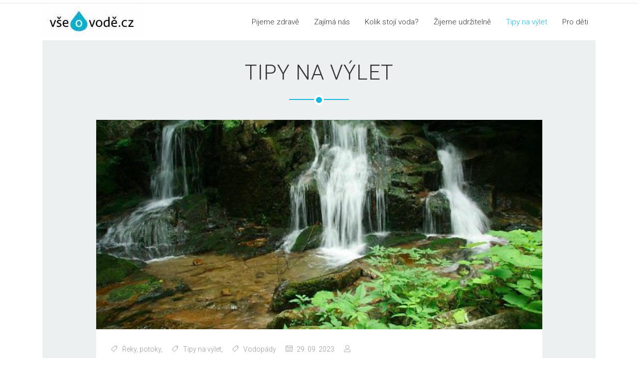

--- FILE ---
content_type: text/html; charset=UTF-8
request_url: http://vseovode.cz/kategorie/tipy-na-vylet/7
body_size: 6862
content:
<!DOCTYPE html>
<html lang="cz">
    <head>
        
<meta charset="utf-8">
<meta http-equiv="X-UA-Compatible" content="IE=edge" >
<meta name="viewport" content="width=device-width, initial-scale=1.0">
<meta name="description" content="">
<meta name="keywords" content="voda">
<meta name="title" content="Tipy na výlet - všeOvodě.cz">
<meta name="author" content="">
<meta name="robots" content="index, follow">
<meta name="generator" content="všeOvodě.cz" />
<title>Tipy na výlet - všeOvodě.cz</title>
<link rel="canonical" href="http://vseovode.cz/kategorie/tipy-na-vylet/7"/>
<meta property="og:title" content="Tipy na výlet - všeOvodě.cz" />
<meta property="og:url" content="http://vseovode.cz/kategorie/tipy-na-vylet/7" />
<meta property="og:site_name" content="všeOvodě.cz" />
<meta property="og:description" content="" />
<meta property="fb:app_id" content="" />

        <!-- Vendor CSS -->
<link href="http://vseovode.cz/combine/8a1f39e88423452b54193e3c4a98fd2e-1556489481" rel="stylesheet">

<!-- Fonts -->
<link href="https://fonts.googleapis.com/css?family=Raleway:100,600|Roboto:300&amp;subset=latin-ext" rel="stylesheet">
<link href="http://vseovode.cz/themes/ketikidis-clear/assets/vendor/font-awesome/css/font-awesome.min.css" rel="stylesheet">
<link href="http://vseovode.cz/themes/ketikidis-clear/assets/vendor/line-icons/style.css" rel="stylesheet">

<!-- Addon CSS -->
<link href="http://vseovode.cz/themes/ketikidis-clear/assets/vendor/animate/animate.css" rel="stylesheet">
<link href="http://vseovode.cz/themes/ketikidis-clear/assets/vendor/aos/css/aos.css" rel="stylesheet">
<link href="http://vseovode.cz/themes/ketikidis-clear/assets/vendor/normalize/normalize.css" rel="stylesheet">

<!-- Main SCSS -->
<link href="http://vseovode.cz/combine/a52798c6ee0c9840552519b01214974e-1557063989" rel="stylesheet">

<!-- Container Width -->
<style>
@media (min-width: 1440px) {
	.container {
		max-width: 1450px;
	}
}
</style>

<!-- Color SCSS -->
<link href="http://vseovode.cz/combine/0d84e762d864522c6c57aab9297ceded-1553726656" rel="stylesheet">

<!-- Core CSS -->
<link rel="stylesheet" href="http://vseovode.cz/plugins/martin/ssbuttons/assets/css/social-sharing.css">

<!-- Custom CSS -->
    </head><!--/#head-->
    <body class="page-Blog Category layout-static">
    
        <!--Google Analytics -->
        <!-- Global site tag (gtag.js) - Google Analytics -->
<script async src="https://www.googletagmanager.com/gtag/js?id=UA-140799193-1"></script>
<script>
  window.dataLayer = window.dataLayer || [];
  function gtag(){dataLayer.push(arguments);}
  gtag('js', new Date());

  gtag('config', 'UA-140799193-1');
</script>

        <header id="header-wrap" class="header">
            <div class="top-section">
<div class="container">
        <div class="top-area">
            <div class="row d-flex justify-content-end">
                                                            </div>
        </div>
    </div>
</div>            <nav class="navbar navbar-expand-md mainmenu-area" data-toggle="sticky-onscroll">
<div class="container">
    <a class="navbar-brand" href="http://vseovode.cz">
                <img src="http://vseovode.cz/storage/app/media/logo%20vseOvode%20uprava.jpg" alt="logo">
            </a>
    <button class="navbar-toggler" type="button" data-toggle="collapse" data-target="#main-menu" aria-controls="main-menu" aria-expanded="false" aria-label="Toggle navigation">
    <i class="lnr lnr-menu"></i>
    </button>
    <div class="collapse navbar-collapse" id="main-menu">
                <ul class="navbar-nav mr-auto w-100 justify-content-end">
            <li role="presentation" class="nav-item  ">
    <a href="http://vseovode.cz/kategorie/pijeme-zdrave/7" class="nav-link">Pijeme zdravě</a>
</li>
<li role="presentation" class="nav-item dropdown  ">
    <a href="http://vseovode.cz/kategorie/zajima-nas/7" class="nav-link dropdown-toggle" data-toggle="dropdown" aria-expanded="false">Zajímá nás</a>
    <ul class="dropdown-menu">
        <li role="presentation" class="nav-item  ">
    <a href="http://vseovode.cz/kategorie/kdo-je-kdo/7" class="nav-link">Kdo je kdo?</a>
</li>
<li role="presentation" class="nav-item  ">
    <a href="http://vseovode.cz/kategorie/kolik/7" class="nav-link">Kolik?</a>
</li>
<li role="presentation" class="nav-item  ">
    <a href="http://vseovode.cz/kategorie/sucho/7" class="nav-link">Sucho</a>
</li>
<li role="presentation" class="nav-item  ">
    <a href="http://vseovode.cz/kategorie/zajimavosti/7" class="nav-link">Zajímavosti</a>
</li>

    </ul>
</li>
<li role="presentation" class="nav-item  ">
    <a href="http://vseovode.cz/kolik-stoji-voda" class="nav-link">Kolik stojí voda?</a>
</li>
<li role="presentation" class="nav-item dropdown  ">
    <a href="http://vseovode.cz/kategorie/zijeme-udrzitelne/7" class="nav-link dropdown-toggle" data-toggle="dropdown" aria-expanded="false">Žijeme udržitelně</a>
    <ul class="dropdown-menu">
        <li role="presentation" class="nav-item  ">
    <a href="http://vseovode.cz/kategorie/inspirace/7" class="nav-link">Inspirace</a>
</li>
<li role="presentation" class="nav-item  ">
    <a href="http://vseovode.cz/kategorie/voda-klimaticka-zmena/7" class="nav-link">Voda a klimatická změna</a>
</li>
<li role="presentation" class="nav-item  ">
    <a href="http://vseovode.cz/kategorie/tridime-recyklujeme/7" class="nav-link">Třídíme a recyklujeme</a>
</li>
<li role="presentation" class="nav-item  ">
    <a href="http://vseovode.cz/kategorie/kohoutkova-ne-balena/7" class="nav-link">Kohoutková, ne balená</a>
</li>

    </ul>
</li>
<li role="presentation" class="nav-item dropdown active ">
    <a href="http://vseovode.cz/kategorie/tipy-na-vylet/7" class="nav-link dropdown-toggle" data-toggle="dropdown" aria-expanded="false">Tipy na výlet</a>
    <ul class="dropdown-menu">
        <li role="presentation" class="nav-item  ">
    <a href="http://vseovode.cz/kategorie/jezera-rybniky-prehrady/7" class="nav-link">Jezera, rybníky, přehrady</a>
</li>
<li role="presentation" class="nav-item  ">
    <a href="http://vseovode.cz/kategorie/reky-potoky/7" class="nav-link">Řeky, potoky</a>
</li>
<li role="presentation" class="nav-item  ">
    <a href="http://vseovode.cz/kategorie/vodopady/7" class="nav-link">Vodopády</a>
</li>
<li role="presentation" class="nav-item  ">
    <a href="http://vseovode.cz/kategorie/vodarny/7" class="nav-link">Vodárny a vodárenské věže</a>
</li>
<li role="presentation" class="nav-item  ">
    <a href="http://vseovode.cz/kategorie/naucne-stezky/7" class="nav-link">Naučné stezky</a>
</li>
<li role="presentation" class="nav-item  ">
    <a href="http://vseovode.cz/kategorie/aquaparky/7" class="nav-link">Aquaparky</a>
</li>
<li role="presentation" class="nav-item  ">
    <a href="http://vseovode.cz/kategorie/muzea-vzdelavaci-parky/7" class="nav-link">Muzea, vzdělávací parky</a>
</li>
<li role="presentation" class="nav-item  ">
    <a href="http://vseovode.cz/kategorie/zahranici/7" class="nav-link">Zahraničí</a>
</li>

    </ul>
</li>
<li role="presentation" class="nav-item dropdown  ">
    <a href="http://vseovode.cz/kategorie/pro-deti/7" class="nav-link dropdown-toggle" data-toggle="dropdown" aria-expanded="false">Pro děti</a>
    <ul class="dropdown-menu">
        <li role="presentation" class="nav-item  ">
    <a href="http://vseovode.cz/kategorie/filmy-o-vode/7" class="nav-link">Filmy a videa o vodě</a>
</li>
<li role="presentation" class="nav-item  ">
    <a href="http://vseovode.cz/kategorie/pokusy-s-vodou/7" class="nav-link">Pokusy s vodou</a>
</li>
<li role="presentation" class="nav-item  ">
    <a href="http://vseovode.cz/kategorie/tipy-na-darek/7" class="nav-link">Tipy na dárek</a>
</li>

    </ul>
</li>

        </ul>
            </div>
</div>
</nav>        </header><!--/#header-->
        
        <!-- Repeater -->
                
        <!-- Render blocks -->
        
        <!-- Page -->
        <section class="page-section">
                        <div class="container">
                            <section class="blog-section">
    
    <div class="container">    
        <div class="section-header" data-aos="zoom-in" data-aos-delay="300">
            <h1 class="section-title">Tipy na výlet</h1>
            <hr class="lines">
        </div>
        <div class="row justify-content-md-center">
            <div class="
                 
                 
                col-md-10 
                                ">
                                <div class="blog-post" data-aos="zoom-in" data-aos-delay="300">
            <div class="post-thumb">
                                <a href="http://vseovode.cz/clanek/vydejte-se-za-krasami-vodopadu-na-poniklem-potoce">
                <img src="http://vseovode.cz/storage/app/uploads/public/64e/f51/223/thumb_5352_1000_470_0_0_crop.jpg" alt=""/>
                </a>       
                            </div>
            <div class="post-content">
                <div class="blog-meta">
                    <ul>
                                                <li><i class="lnr lnr-tag"></i> <a href="http://vseovode.cz/kategorie/reky-potoky">Řeky, potoky</a>, </li>
                                                <li><i class="lnr lnr-tag"></i> <a href="http://vseovode.cz/kategorie/tipy-na-vylet">Tipy na výlet</a>, </li>
                                                <li><i class="lnr lnr-tag"></i> <a href="http://vseovode.cz/kategorie/vodopady">Vodopády</a></li>
                                                <li><i class="lnr lnr-calendar-full"></i> 29. 09. 2023</li>
                        <li><i class="lnr lnr-user"></i> </li>
                                            </ul>
                </div>
                <h2 class="blog-post-title"><a href="http://vseovode.cz/clanek/vydejte-se-za-krasami-vodopadu-na-poniklem-potoce">Vydejte se za krásami vodopádu na Poniklém potoce</a></h2>
                <p>V Jeseníkách mezi Klínovou horou a Polomem se nachází údolí, které ukrývá téměř třímetrový vodopád na Poniklém potoce, nazývaný také Poniklý vodopád. Poniklý potok je horská bystřina, která mívá dostatek vody i v suchých obdobích roku a vodopád si tak můžete pěkně užít po celý ro</p>
                <a href="http://vseovode.cz/clanek/vydejte-se-za-krasami-vodopadu-na-poniklem-potoce" class="btn btn-common btn-rm">Více</a>
            </div>
        </div>
                <div class="blog-post" data-aos="zoom-in" data-aos-delay="300">
            <div class="post-thumb">
                                <a href="http://vseovode.cz/clanek/vydejte-se-po-naucne-stezce-udolim-vosmendy">
                <img src="http://vseovode.cz/storage/app/uploads/public/64b/d19/d5e/thumb_5305_1000_470_0_0_crop.jpg" alt=""/>
                </a>       
                            </div>
            <div class="post-content">
                <div class="blog-meta">
                    <ul>
                                                <li><i class="lnr lnr-tag"></i> <a href="http://vseovode.cz/kategorie/naucne-stezky">Naučné stezky</a>, </li>
                                                <li><i class="lnr lnr-tag"></i> <a href="http://vseovode.cz/kategorie/reky-potoky">Řeky, potoky</a>, </li>
                                                <li><i class="lnr lnr-tag"></i> <a href="http://vseovode.cz/kategorie/tipy-na-vylet">Tipy na výlet</a></li>
                                                <li><i class="lnr lnr-calendar-full"></i> 22. 09. 2023</li>
                        <li><i class="lnr lnr-user"></i> </li>
                                            </ul>
                </div>
                <h2 class="blog-post-title"><a href="http://vseovode.cz/clanek/vydejte-se-po-naucne-stezce-udolim-vosmendy">Vydejte se po naučné stezce údolím Vošmendy</a></h2>
                <p>Údolí Vošmendy se nachází v okrese Semily v krasovém území s jeskyněmi, ponory, vývěry podzemních vod a s krasovými propady. Malebnou krajinou meandruje tok potoka Vošmendy, ke kterému přiléhají hodnotná luční a lesní společenstva s řadou chráněných rostlin a živočichů.</p>
                <a href="http://vseovode.cz/clanek/vydejte-se-po-naucne-stezce-udolim-vosmendy" class="btn btn-common btn-rm">Více</a>
            </div>
        </div>
                <div class="blog-post" data-aos="zoom-in" data-aos-delay="300">
            <div class="post-thumb">
                                <a href="http://vseovode.cz/clanek/romantickou-cestou-terezinym-udolim-ke-stropnickemu-vodopadu">
                <img src="http://vseovode.cz/storage/app/uploads/public/64d/7c2/c96/thumb_5336_1000_470_0_0_crop.jpg" alt=""/>
                </a>       
                            </div>
            <div class="post-content">
                <div class="blog-meta">
                    <ul>
                                                <li><i class="lnr lnr-tag"></i> <a href="http://vseovode.cz/kategorie/tipy-na-vylet">Tipy na výlet</a>, </li>
                                                <li><i class="lnr lnr-tag"></i> <a href="http://vseovode.cz/kategorie/vodopady">Vodopády</a></li>
                                                <li><i class="lnr lnr-calendar-full"></i> 15. 09. 2023</li>
                        <li><i class="lnr lnr-user"></i> </li>
                                            </ul>
                </div>
                <h2 class="blog-post-title"><a href="http://vseovode.cz/clanek/romantickou-cestou-terezinym-udolim-ke-stropnickemu-vodopadu">Romantickou cestou Tereziným údolím ke Stropnickému vodopádu</a></h2>
                <p>V jižních Čechách asi kilometr od Nových Hradů najdete na říčce Stropnici úchvatný vodopád. Byl vybudovaný uměle už v roce 1817, ale jeho výška je úctyhodných třináct metrů. A půvabný je v každém ročním období. Vede k němu romantická cesta Tereziným údolím.</p>
                <a href="http://vseovode.cz/clanek/romantickou-cestou-terezinym-udolim-ke-stropnickemu-vodopadu" class="btn btn-common btn-rm">Více</a>
            </div>
        </div>
                <div class="blog-post" data-aos="zoom-in" data-aos-delay="300">
            <div class="post-thumb">
                                <a href="http://vseovode.cz/clanek/naucna-stezka-krajinou-cervenskeho-rybnika">
                <img src="http://vseovode.cz/storage/app/uploads/public/649/99d/253/thumb_5273_1000_470_0_0_crop.jpg" alt=""/>
                </a>       
                            </div>
            <div class="post-content">
                <div class="blog-meta">
                    <ul>
                                                <li><i class="lnr lnr-tag"></i> <a href="http://vseovode.cz/kategorie/naucne-stezky">Naučné stezky</a>, </li>
                                                <li><i class="lnr lnr-tag"></i> <a href="http://vseovode.cz/kategorie/tipy-na-vylet">Tipy na výlet</a></li>
                                                <li><i class="lnr lnr-calendar-full"></i> 07. 09. 2023</li>
                        <li><i class="lnr lnr-user"></i> </li>
                                            </ul>
                </div>
                <h2 class="blog-post-title"><a href="http://vseovode.cz/clanek/naucna-stezka-krajinou-cervenskeho-rybnika">Naučná stezka Krajinou Červenského rybníka</a></h2>
                <p>Vydejte se příjemnou procházkou V Dolním Bousově po naučné stezce, která pojednává o historii rybníkářství, o ornitologii a také historii lihovarnictví ve městě. Okruh dlouhý asi 3 km je vhodný pro všechny věkové skupiny, včetně rodin s kočárky.</p>
                <a href="http://vseovode.cz/clanek/naucna-stezka-krajinou-cervenskeho-rybnika" class="btn btn-common btn-rm">Více</a>
            </div>
        </div>
                <div class="blog-post" data-aos="zoom-in" data-aos-delay="300">
            <div class="post-thumb">
                                <a href="http://vseovode.cz/clanek/po-kapkach-hra-pro-celou-rodinu">
                <img src="http://vseovode.cz/storage/app/uploads/public/64a/057/a3a/thumb_5286_1000_470_0_0_crop.jpg" alt=""/>
                </a>       
                            </div>
            <div class="post-content">
                <div class="blog-meta">
                    <ul>
                                                <li><i class="lnr lnr-tag"></i> <a href="http://vseovode.cz/kategorie/pro-deti">Pro děti</a>, </li>
                                                <li><i class="lnr lnr-tag"></i> <a href="http://vseovode.cz/kategorie/tipy-na-vylet">Tipy na výlet</a></li>
                                                <li><i class="lnr lnr-calendar-full"></i> 01. 09. 2023</li>
                        <li><i class="lnr lnr-user"></i> </li>
                                            </ul>
                </div>
                <h2 class="blog-post-title"><a href="http://vseovode.cz/clanek/po-kapkach-hra-pro-celou-rodinu">Po kapkách - hra pro celou rodinu</a></h2>
                <p>Ve venkovní expozici zábavního vědeckého parku VIDA! můžete v létě prozkoumat vodní atrakce v rodinné hře. Zjistíte více o spotřebě vody a udržitelnosti. Potřebovat k tomu budete jen svůj chytrý telefon!</p>
                <a href="http://vseovode.cz/clanek/po-kapkach-hra-pro-celou-rodinu" class="btn btn-common btn-rm">Více</a>
            </div>
        </div>
                <div class="blog-post" data-aos="zoom-in" data-aos-delay="300">
            <div class="post-thumb">
                                <a href="http://vseovode.cz/clanek/poznejte-vojnomestecky-vodopad-s-chranenymi-orchidejemi">
                <img src="http://vseovode.cz/storage/app/uploads/public/647/f65/3da/thumb_5218_1000_470_0_0_crop.jpg" alt=""/>
                </a>       
                            </div>
            <div class="post-content">
                <div class="blog-meta">
                    <ul>
                                                <li><i class="lnr lnr-tag"></i> <a href="http://vseovode.cz/kategorie/tipy-na-vylet">Tipy na výlet</a>, </li>
                                                <li><i class="lnr lnr-tag"></i> <a href="http://vseovode.cz/kategorie/vodopady">Vodopády</a></li>
                                                <li><i class="lnr lnr-calendar-full"></i> 25. 08. 2023</li>
                        <li><i class="lnr lnr-user"></i> </li>
                                            </ul>
                </div>
                <h2 class="blog-post-title"><a href="http://vseovode.cz/clanek/poznejte-vojnomestecky-vodopad-s-chranenymi-orchidejemi">Poznejte Vojnoměstecký vodopád s chráněnými orchidejemi</a></h2>
                <p>Vojnoměstecký vodopád se nachází východně od Vojnova Městce v okrese Žďár nad Sázavou na bezejmenném pravostranném přítoku Městeckého potoka, který náleží do povodí řeky Doubravy.</p>
                <a href="http://vseovode.cz/clanek/poznejte-vojnomestecky-vodopad-s-chranenymi-orchidejemi" class="btn btn-common btn-rm">Více</a>
            </div>
        </div>
                <div class="blog-post" data-aos="zoom-in" data-aos-delay="300">
            <div class="post-thumb">
                                <a href="http://vseovode.cz/clanek/naucna-stezka-klokocskym-lesem">
                <img src="http://vseovode.cz/storage/app/uploads/public/64b/d57/3f8/thumb_5323_1000_470_0_0_crop.jpg" alt=""/>
                </a>       
                            </div>
            <div class="post-content">
                <div class="blog-meta">
                    <ul>
                                                <li><i class="lnr lnr-tag"></i> <a href="http://vseovode.cz/kategorie/naucne-stezky">Naučné stezky</a>, </li>
                                                <li><i class="lnr lnr-tag"></i> <a href="http://vseovode.cz/kategorie/tipy-na-vylet">Tipy na výlet</a></li>
                                                <li><i class="lnr lnr-calendar-full"></i> 21. 08. 2023</li>
                        <li><i class="lnr lnr-user"></i> </li>
                                            </ul>
                </div>
                <h2 class="blog-post-title"><a href="http://vseovode.cz/clanek/naucna-stezka-klokocskym-lesem">Znáte novou naučnou stezku Klokočským lesem?</a></h2>
                <p>Pokud plánujete výlet do okolí Mladé Boleslavi, zajeďte si i na Rečkov, poblíž města Bakov nad Jizerou. Lákadlem je nově otevřená prožitková a naučná stezka s názvem Klokočským lesem za hrou, vodou a ptačím zpěvem.</p>
                <a href="http://vseovode.cz/clanek/naucna-stezka-klokocskym-lesem" class="btn btn-common btn-rm">Více</a>
            </div>
        </div>
                <div class="blog-post" data-aos="zoom-in" data-aos-delay="300">
            <div class="post-thumb">
                                <a href="http://vseovode.cz/clanek/vylet-kaskadami-prudkeho-potoka">
                <img src="http://vseovode.cz/storage/app/uploads/public/64b/d1e/f2e/thumb_5309_1000_470_0_0_crop.jpg" alt=""/>
                </a>       
                            </div>
            <div class="post-content">
                <div class="blog-meta">
                    <ul>
                                                <li><i class="lnr lnr-tag"></i> <a href="http://vseovode.cz/kategorie/reky-potoky">Řeky, potoky</a>, </li>
                                                <li><i class="lnr lnr-tag"></i> <a href="http://vseovode.cz/kategorie/tipy-na-vylet">Tipy na výlet</a></li>
                                                <li><i class="lnr lnr-calendar-full"></i> 17. 08. 2023</li>
                        <li><i class="lnr lnr-user"></i> </li>
                                            </ul>
                </div>
                <h2 class="blog-post-title"><a href="http://vseovode.cz/clanek/vylet-kaskadami-prudkeho-potoka">Za &quot;sněhovou lavinou&quot; a kaskádami Prudkého potoka</a></h2>
                <p>Tento 5kilometrový výlet se bude líbit těm, kteří mají rádi cesty kolem vody. Zároveň ale pro vás nesmí být problém trochu náročnější terén. Přechod přes potok bude pro vás a vaše děti příjemným zpestřením.</p>
                <a href="http://vseovode.cz/clanek/vylet-kaskadami-prudkeho-potoka" class="btn btn-common btn-rm">Více</a>
            </div>
        </div>
                <div class="blog-post" data-aos="zoom-in" data-aos-delay="300">
            <div class="post-thumb">
                                <a href="http://vseovode.cz/clanek/navstivte-botanickou-zahradu-v-udoli-potucku-mala-rokytka">
                <img src="http://vseovode.cz/storage/app/uploads/public/649/860/e6e/thumb_5271_1000_470_0_0_crop.jpg" alt=""/>
                </a>       
                            </div>
            <div class="post-content">
                <div class="blog-meta">
                    <ul>
                                                <li><i class="lnr lnr-tag"></i> <a href="http://vseovode.cz/kategorie/reky-potoky">Řeky, potoky</a>, </li>
                                                <li><i class="lnr lnr-tag"></i> <a href="http://vseovode.cz/kategorie/tipy-na-vylet">Tipy na výlet</a></li>
                                                <li><i class="lnr lnr-calendar-full"></i> 04. 08. 2023</li>
                        <li><i class="lnr lnr-user"></i> </li>
                                            </ul>
                </div>
                <h2 class="blog-post-title"><a href="http://vseovode.cz/clanek/navstivte-botanickou-zahradu-v-udoli-potucku-mala-rokytka">Navštivte botanickou zahradu v údolí potůčku Malá Rokytka</a></h2>
                <p>Botanická zahrada v pražských Malešicích je tak trochu zapomenutá. Kromě místních do ní zavítá málokdo, přitom nabízí přinejmenším nádhernou procházku. Zajet se sem dá i pro kytici, květinovou sadbu či školkařské výpěstky, které vždy platily za velmi kvalitní.</p>
                <a href="http://vseovode.cz/clanek/navstivte-botanickou-zahradu-v-udoli-potucku-mala-rokytka" class="btn btn-common btn-rm">Více</a>
            </div>
        </div>
                <div class="blog-post" data-aos="zoom-in" data-aos-delay="300">
            <div class="post-thumb">
                                <a href="http://vseovode.cz/clanek/prazdninove-dilnicky-s-pokusy-po-stopach-kapitana-nema">
                <img src="http://vseovode.cz/storage/app/uploads/public/649/5b8/2b2/thumb_5258_1000_470_0_0_crop.jpg" alt=""/>
                </a>       
                            </div>
            <div class="post-content">
                <div class="blog-meta">
                    <ul>
                                                <li><i class="lnr lnr-tag"></i> <a href="http://vseovode.cz/kategorie/pokusy-s-vodou">Pokusy s vodou</a>, </li>
                                                <li><i class="lnr lnr-tag"></i> <a href="http://vseovode.cz/kategorie/pro-deti">Pro děti</a>, </li>
                                                <li><i class="lnr lnr-tag"></i> <a href="http://vseovode.cz/kategorie/tipy-na-vylet">Tipy na výlet</a></li>
                                                <li><i class="lnr lnr-calendar-full"></i> 19. 07. 2023</li>
                        <li><i class="lnr lnr-user"></i> </li>
                                            </ul>
                </div>
                <h2 class="blog-post-title"><a href="http://vseovode.cz/clanek/prazdninove-dilnicky-s-pokusy-po-stopach-kapitana-nema">Prázdninové dílničky s pokusy - po stopách kapitána Nema</a></h2>
                <p>Ve VIDA! science centra můžete o prázdninách prozkoumat podmořské hlubiny a odhalit, jaké nebezpečí na vás číhá. Dílničky probíhají každý prázdninový den!</p>
                <a href="http://vseovode.cz/clanek/prazdninove-dilnicky-s-pokusy-po-stopach-kapitana-nema" class="btn btn-common btn-rm">Více</a>
            </div>
        </div>
        <div class="blog-pagination clearfix" data-aos="zoom-in" data-aos-delay="300">
    <nav>
                <ul class="pagination">
                        <li class="page-item">
                <a class="page-link" href="http://vseovode.cz/kategorie/tipy-na-vylet/6" tabindex="-1" aria-label="Previous">
                <i class="lnr lnr-chevron-left"></i>
                Vzad
                <span class="sr-only">Předchozí</span>
                </a>
            </li>
                                    <li class="page-item ">
                <a class="page-link" href="http://vseovode.cz/kategorie/tipy-na-vylet/1">1 <span class="sr-only">(current)</span></a>
            </li>
                        <li class="page-item ">
                <a class="page-link" href="http://vseovode.cz/kategorie/tipy-na-vylet/2">2 <span class="sr-only">(current)</span></a>
            </li>
                        <li class="page-item ">
                <a class="page-link" href="http://vseovode.cz/kategorie/tipy-na-vylet/3">3 <span class="sr-only">(current)</span></a>
            </li>
                        <li class="page-item ">
                <a class="page-link" href="http://vseovode.cz/kategorie/tipy-na-vylet/4">4 <span class="sr-only">(current)</span></a>
            </li>
                        <li class="page-item ">
                <a class="page-link" href="http://vseovode.cz/kategorie/tipy-na-vylet/5">5 <span class="sr-only">(current)</span></a>
            </li>
                        <li class="page-item ">
                <a class="page-link" href="http://vseovode.cz/kategorie/tipy-na-vylet/6">6 <span class="sr-only">(current)</span></a>
            </li>
                        <li class="page-item active">
                <a class="page-link" href="http://vseovode.cz/kategorie/tipy-na-vylet/7">7 <span class="sr-only">(current)</span></a>
            </li>
                        <li class="page-item ">
                <a class="page-link" href="http://vseovode.cz/kategorie/tipy-na-vylet/8">8 <span class="sr-only">(current)</span></a>
            </li>
                        <li class="page-item ">
                <a class="page-link" href="http://vseovode.cz/kategorie/tipy-na-vylet/9">9 <span class="sr-only">(current)</span></a>
            </li>
                        <li class="page-item ">
                <a class="page-link" href="http://vseovode.cz/kategorie/tipy-na-vylet/10">10 <span class="sr-only">(current)</span></a>
            </li>
                        <li class="page-item ">
                <a class="page-link" href="http://vseovode.cz/kategorie/tipy-na-vylet/11">11 <span class="sr-only">(current)</span></a>
            </li>
                        <li class="page-item ">
                <a class="page-link" href="http://vseovode.cz/kategorie/tipy-na-vylet/12">12 <span class="sr-only">(current)</span></a>
            </li>
                        <li class="page-item ">
                <a class="page-link" href="http://vseovode.cz/kategorie/tipy-na-vylet/13">13 <span class="sr-only">(current)</span></a>
            </li>
                        <li class="page-item ">
                <a class="page-link" href="http://vseovode.cz/kategorie/tipy-na-vylet/14">14 <span class="sr-only">(current)</span></a>
            </li>
                        <li class="page-item ">
                <a class="page-link" href="http://vseovode.cz/kategorie/tipy-na-vylet/15">15 <span class="sr-only">(current)</span></a>
            </li>
                        <li class="page-item ">
                <a class="page-link" href="http://vseovode.cz/kategorie/tipy-na-vylet/16">16 <span class="sr-only">(current)</span></a>
            </li>
                        <li class="page-item ">
                <a class="page-link" href="http://vseovode.cz/kategorie/tipy-na-vylet/17">17 <span class="sr-only">(current)</span></a>
            </li>
                        <li class="page-item ">
                <a class="page-link" href="http://vseovode.cz/kategorie/tipy-na-vylet/18">18 <span class="sr-only">(current)</span></a>
            </li>
                        <li class="page-item ">
                <a class="page-link" href="http://vseovode.cz/kategorie/tipy-na-vylet/19">19 <span class="sr-only">(current)</span></a>
            </li>
                        <li class="page-item ">
                <a class="page-link" href="http://vseovode.cz/kategorie/tipy-na-vylet/20">20 <span class="sr-only">(current)</span></a>
            </li>
                        <li class="page-item ">
                <a class="page-link" href="http://vseovode.cz/kategorie/tipy-na-vylet/21">21 <span class="sr-only">(current)</span></a>
            </li>
                        <li class="page-item ">
                <a class="page-link" href="http://vseovode.cz/kategorie/tipy-na-vylet/22">22 <span class="sr-only">(current)</span></a>
            </li>
                        <li class="page-item ">
                <a class="page-link" href="http://vseovode.cz/kategorie/tipy-na-vylet/23">23 <span class="sr-only">(current)</span></a>
            </li>
                        <li class="page-item ">
                <a class="page-link" href="http://vseovode.cz/kategorie/tipy-na-vylet/24">24 <span class="sr-only">(current)</span></a>
            </li>
                        <li class="page-item ">
                <a class="page-link" href="http://vseovode.cz/kategorie/tipy-na-vylet/25">25 <span class="sr-only">(current)</span></a>
            </li>
                                    <li class="page-item">
                <a class="page-link" href="http://vseovode.cz/kategorie/tipy-na-vylet/8" aria-label="Next">
                Vpřed
                <i class="lnr lnr-chevron-right"></i>
                <span class="sr-only">Další</span>
                </a>
            </li>
                    </ul>
            </nav>
</div>
    
            </div>
                    </div>
    </div>
</section>            </div>
        </section>
        <footer>
        	<div class="container">
    <div class="row section">
        <div class="footer-widget col-md-3 col-sm-6 col-xs-12" data-aos="zoom-in" data-aos-delay="300">
            <h3 class="widget-title">Kontaktujte nás</h3>
            <ul class="contact-list">
                                <li>
                    <i class=""></i> 
                    <span class="icon"> REDAKCE: redakce@vseOvode.cz</span>
                </li>
                                <li>
                    <i class=""></i> 
                    <span class="icon"> INZERCE: inzerce@vseOvode.cz</span>
                </li>
                            </ul>
        </div>
        <div class="footer-widget col-md-3 col-sm-6 col-xs-12" data-aos="zoom-in" data-aos-delay="400">
            <h3 class="widget-title">Menu</h3>
                        <ul>
                    <li role="presentation" class="  ">
                    <a href="http://vseovode.cz/kategorie/pijeme-zdrave/7" >
                Pijeme zdravě
            </a>
        
            </li>
    <li role="presentation" class="  ">
                    <a href="http://vseovode.cz/kategorie/zijeme-udrzitelne/7" >
                Žijeme udržitelně
            </a>
        
            </li>
    <li role="presentation" class="active  ">
                    <a href="http://vseovode.cz/kategorie/tipy-na-vylet/7" >
                Tipy na výlet
            </a>
        
            </li>
    <li role="presentation" class="  ">
                    <a href="http://vseovode.cz/kategorie/zajima-nas/7" >
                Zajímá nás
            </a>
        
            </li>
    <li role="presentation" class="  ">
                    <a href="http://vseovode.cz/kolik-stoji-voda" >
                Kolik stojí voda?
            </a>
        
            </li>
            </ul>
                    </div>
        <div class="footer-widget col-md-3 col-sm-6 col-xs-12" data-aos="zoom-in" data-aos-delay="500">
            <h3 class="widget-title">Štítky</h3>
                        <div class="tagcloud">
                                <a href="/tag/deratizace" class="tag-link">deratizace</a>
                                <a href="/tag/podolska-vodarna" class="tag-link">Podolská vodárna</a>
                                <a href="/tag/green-apero" class="tag-link">Green Apero</a>
                                <a href="/tag/green-table" class="tag-link">Green Table</a>
                                <a href="/tag/ai" class="tag-link">AI</a>
                                <a href="/tag/slunecni-ostrov" class="tag-link">sluneční ostrov</a>
                                <a href="/tag/hraz" class="tag-link">hráz</a>
                                <a href="/tag/ochrana-vody" class="tag-link">ochrana vody</a>
                                <a href="/tag/hmyz" class="tag-link">hmyz</a>
                                <a href="/tag/cirkularni-ekonomika" class="tag-link">cirkulární ekonomika</a>
                                <a href="/tag/obehove-hospodarstvi" class="tag-link">oběhové hospodářství</a>
                                <a href="/tag/pfas" class="tag-link">PFAS</a>
                                <a href="/tag/expozice" class="tag-link">expozice</a>
                                <a href="/tag/vodovody-a-kanalizace-2025-" class="tag-link">vodovody a kanalizace 202</a>
                                <a href="/tag/vodovody-a-kanalizace-2025-" class="tag-link">vodovody a kanalizace 202</a>
                            </div>
        </div>
        <div class="footer-widget col-md-3 col-sm-6 col-xs-12" data-aos="zoom-in" data-aos-delay="600">
            <h3 class="widget-title">Newsletter</h3>
            <div class="block-subscribe">
                <p>Chcete pravidelně dostávat zprávy do emailu?</p>
                <div id="">
                    <form
                        data-request="mailSignup::onSignup"
                        data-request-update="'mailSignup::result': '#container'" class="subscribe">
                        <input name="email" type="text" class="form-control" placeholder="john.smith@example.com"/>
                        <button class="btn btn-common" type="submit">Přihlásit</button>
                    </form>
                </div>
            </div>
        </div>
    </div>
</div>        </footer><!--/#footer-->
        
        <!-- Copyright -->
        <div id="copyright">
<div class="container">
    <div class="row">
        <div class="footer-widget col-md-12" data-aos="zoom-in" data-aos-delay="300">
            <div class="social-icons">
                <ul>
                                    </ul>
            </div>
        </div>
        <div class="col-md-12">
            <div class="site-info">
                <p>© 2025 všeOvodě.cz. All right reserved.</p>
            </div>
        </div>
    </div>
</div>
</div>    
        <!-- Scroll to top -->
        <a href="#" class="back-to-top"><i class="lnr lnr-chevron-up"></i></a>
        
        <!-- Loader -->
        <div id="loader">
    <div class="spinner">
        <div class="double-bounce1"></div>
        <div class="double-bounce2"></div>
        <div class="double-bounce3"></div>
    </div>
</div>
    
        <!-- Scripts -->
        <!-- Vendor JS -->
<script src="http://vseovode.cz/combine/0cd2734378ef738e65f744cc2301d006-1556751389"></script>

<!-- Addon JS -->
<script type="text/javascript" src="http://vseovode.cz/themes/ketikidis-clear/assets/vendor/aos/js/aos.js"></script>
<script>
   AOS.init({
     duration: 1200,
     once: true
   })
</script>

<script type="text/javascript" src="http://vseovode.cz/themes/ketikidis-clear/assets/vendor/stickymenu/stickymenu.js"></script>

<script type="text/javascript" src="http://vseovode.cz/themes/ketikidis-clear/assets/vendor/smoothscroll/SmoothScroll.min.js"></script>

<script type="text/javascript" src="http://vseovode.cz/themes/ketikidis-clear/assets/vendor/jarallax/jarallax.min.js"></script>
<script>
    $('.jarallax').jarallax({
        speed: 0.5,
        disableParallax: function () {
        return /iPad|iPhone|iPod|Android/.test(navigator.userAgent);
        }
    });
</script>

<script>
	$(document).ready(function(){
        if($('#owlcarousel-area').hasClass("transheader")) 
            $("header").addClass("transparent");
        if($('#header-area').hasClass("transheader")) 
            $("header").addClass("transparent");
        if($('.blog-single').hasClass("transheader")) 
            $("header").addClass("transparent");
	});
</script>

<script type="text/javascript" src="http://vseovode.cz/themes/ketikidis-clear/assets/vendor/particles/particles.min.js"></script>
<script type="text/javascript" src="http://vseovode.cz/themes/ketikidis-clear/assets/vendor/particles/default.js"></script>
<script>
	$(document).ready(function(){
        if($('#particles-js').hasClass("particles")) {
        "use strict";particleDefault()
        }
	});
</script>

<!-- Main JS -->
<script type="text/javascript" src="http://vseovode.cz/themes/ketikidis-clear/assets/js/main.js"></script>

<!-- Core JS -->
<script src="/modules/system/assets/js/framework.js"></script>
<script src="/modules/system/assets/js/framework.extras.js"></script>
<link rel="stylesheet" property="stylesheet" href="/modules/system/assets/css/framework.extras.css">
<script src="http://vseovode.cz/plugins/grofgraf/contactme/assets/js/main.js"></script>

<!-- Custom JS -->

</body><!--/#body-->
</html>

--- FILE ---
content_type: text/css; charset=UTF-8
request_url: http://vseovode.cz/combine/a52798c6ee0c9840552519b01214974e-1557063989
body_size: 11496
content:
@charset "UTF-8";
a {
  -webkit-transition: all 0.2s linear;
  -o-transition: all 0.2s linear;
  transition: all 0.2s linear; }
  a:hover {
    color: #468efa;
    text-decoration: none;
    outline: none; }
  a:focus {
    color: #468efa;
    text-decoration: none;
    outline: none; }
  a:not([href]):not([tabindex]) {
    color: #fff; }
    a:not([href]):not([tabindex]):focus {
      color: #468efa; }
    a:not([href]):not([tabindex]):hover {
      color: #468efa; }

h1 {
  font-family: 'Roboto', sans-serif;
  font-size: 40px;
  font-weight: 100;
  letter-spacing: 1px; }

h2 {
  font-family: 'Roboto', sans-serif;
  font-size: 40px;
  font-weight: 100;
  letter-spacing: 1px; }

h3 {
  font-family: 'Roboto', sans-serif;
  font-size: 40px;
  font-weight: 100;
  letter-spacing: 1px; }

h4 {
  font-family: 'Roboto', sans-serif;
  font-size: 40px;
  font-weight: 100;
  letter-spacing: 1px; }

h5 {
  font-family: 'Roboto', sans-serif;
  font-size: 40px;
  font-weight: 100;
  letter-spacing: 1px; }

.btn {
  font-size: 14px;
  padding: 10px 30px;
  border-radius: 0;
  font-weight: 400;
  color: #fff;
  text-transform: uppercase;
  -webkit-transition: all 0.2s linear;
  -o-transition: all 0.2s linear;
  transition: all 0.2s linear;
  display: inline-block;
  font-family: 'Roboto', sans-serif; }
  .btn:focus {
    -webkit-box-shadow: none;
    box-shadow: none;
    outline: none;
    color: #fff; }
  .btn:active {
    -webkit-box-shadow: none;
    box-shadow: none;
    outline: none;
    color: #fff; }
  .btn.disabled {
    opacity: 1; }
  .btn:disabled {
    opacity: 1; }

.double-bounce1 {
  width: 100%;
  height: 100%;
  border-radius: 50%;
  background-color: #468efa;
  opacity: 0.6;
  position: absolute;
  top: 0;
  left: 0;
  -webkit-animation: sk-bounce 2s infinite ease-in-out;
  animation: sk-bounce 2s infinite ease-in-out; }

.double-bounce2 {
  width: 100%;
  height: 100%;
  border-radius: 50%;
  background-color: #468efa;
  opacity: 0.6;
  position: absolute;
  top: 0;
  left: 0;
  -webkit-animation: sk-bounce 2s infinite ease-in-out;
  animation: sk-bounce 2s infinite ease-in-out;
  -webkit-animation-delay: -1s;
  animation-delay: -1s; }

.double-bounce3 {
  width: 100%;
  height: 100%;
  border-radius: 50%;
  background-color: #468efa;
  opacity: 0.6;
  position: absolute;
  top: 0;
  left: 0;
  -webkit-animation: sk-bounce 2s infinite ease-in-out;
  animation: sk-bounce 2s infinite ease-in-out;
  -webkit-animation-delay: -3s;
  animation-delay: -3s; }

body {
  font-family: 'Roboto', sans-serif;
  color: #333;
  font-size: 14px;
  font-weight: 400;
  background: #fff;
  overflow-x: hidden; }

html {
  overflow-x: hidden; }

p {
  font-size: 14px;
  line-height: 26px; }

ul {
  margin: 0;
  padding: 0; }
  ul li {
    list-style: none; }

.section {
  padding: 80px 0; }

.section-header {
  color: #fff;
  margin-bottom: 40px;
  text-align: center; }
  .section-header .section-title {
    font-size: 42px;
    margin-top: 0;
    text-transform: uppercase;
    font-weight: 100;
    color: #333;
    position: relative; }
    .section-header .section-title span {
      color: #468efa; }
  .section-header .section-subtitle {
    margin-top: 15px;
    color: #333;
    font-size: 14px;
    font-weight: 400; }
  .section-header .lines {
    margin: auto;
    width: 120px;
    position: relative;
    border-top: 2px solid #468efa;
    margin-top: 15px; }
    .section-header .lines:before {
      position: absolute;
      content: "";
      display: inline-block;
      height: 20px;
      width: 20px;
      top: -10px;
      border: 4px solid #fff;
      border-radius: 50%;
      background: #468efa;
      left: 50px; }

.btn-common {
  border: 2px solid #468efa;
  background-color: #468efa;
  position: relative;
  z-index: 1;
  border-radius: 4px; }
  .btn-common:hover {
    color: #468efa;
    background-color: transparent;
    border: 2px solid #468efa;
    -webkit-transition: all 0.5s ease-in-out;
    -o-transition: all 0.5s ease-in-out;
    transition: all 0.5s ease-in-out; }

.btn-border {
  color: #fff;
  background-color: transparent;
  border: 2px solid #fff;
  border-radius: 4px; }
  .btn-border:hover {
    border: 2px solid #fff;
    color: #fff;
    background-color: #468efa; }

.btn-lg {
  padding: 14px 33px;
  text-transform: uppercase;
  font-size: 16px; }

.btn-rm {
  padding: 7px 10px; }

.clear {
  clear: both; }

.social-icons {
  margin-bottom: 10px;
  margin-top: 20px; }
  .social-icons ul {
    margin: 0;
    padding: 0;
    list-style: none; }
    .social-icons ul li {
      display: inline; }
      .social-icons ul li a {
        display: inline-block;
        margin-left: 5px;
        margin-right: 5px;
        margin-bottom: 15px;
        border-radius: 4px;
        border: 1px solid rgba(255, 254, 254, 0.07);
        line-height: 40px;
        width: 40px;
        height: 40px;
        text-align: center;
        font-size: 16px; }
        .social-icons ul li a:hover {
          color: #fff;
          background: #468efa; }

#loader {
  position: fixed;
  top: 0;
  left: 0;
  width: 100%;
  height: 100%;
  background: #fff;
  z-index: 9999999999; }

.spinner {
  width: 80px;
  height: 80px;
  top: 45%;
  position: relative;
  margin: 0 auto; }

@keyframes sk-bounce {
  0% {
    -webkit-transform: scale(0);
    transform: scale(0); }

  100% {
    -webkit-transform: scale(0);
    transform: scale(0); }

  50% {
    -webkit-transform: scale(1);
    transform: scale(1); } }

.back-to-top {
  display: none;
  position: fixed;
  bottom: 18px;
  right: 15px; }
  .back-to-top i {
    display: block;
    width: 36px;
    height: 36px;
    line-height: 36px;
    color: #fff;
    font-size: 14px;
    text-align: center;
    border-radius: 4px;
    background-color: #468efa;
    -webkit-transition: all 0.2s linear;
    -o-transition: all 0.2s linear;
    transition: all 0.2s linear; }

#page-header {
  background-size: cover;
  color: #fff;
  overflow: hidden;
  position: relative; }
  #page-header .contents h1 {
    color: #fff;
    font-size: 50px;
    font-weight: 100; }
    #page-header .contents p {
      font-size: 14px;
      color: #fff;
      font-weight: 400;
      line-height: 30px;
      letter-spacing: 0.5px; }
    #page-header .contents .btn {
      margin: 25px 25px 0 0;
      text-transform: uppercase; }
  #page-header .banner_bottom_btn {
    margin-top: 40px; }
    #page-header .banner_bottom_btn i {
      color: #fff;
      font-size: 48px;
      -webkit-transition: all 0.2s linear;
      -o-transition: all 0.2s linear;
      transition: all 0.2s linear; }
      #page-header .banner_bottom_btn i:hover {
        color: #468efa; }
  #page-header .post-meta {
    color: #fff;
    margin-bottom: 20px; }
    #page-header .post-meta ul li {
      display: inline-block;
      margin-right: 8px;
      margin-left: 8px; }
      #page-header .post-meta ul li i {
        margin-right: 5px; }
      #page-header .post-meta ul li a {
        color: #fff; }
  #page-header .post-social {
    color: #fff;
    margin-bottom: 25px; }
    #page-header .post-social ul li {
      display: inline-block;
      margin-right: 8px;
      margin-left: 8px; }
      #page-header .post-social ul li i {
        margin-right: 5px;
        font-size: 16px; }
      #page-header .post-social ul li a {
        color: #fff; }
  #page-header.pageheader-image {
    height: 550px; }
    #page-header.pageheader-image .overlay {
      background: #000;
      opacity: 0.6; }
    #page-header.pageheader-image .contents {
      position: absolute;
      right: 15%;
      left: 15%;
      top: 50%;
      -webkit-transform: translateY(-50%);
      -ms-transform: translateY(-50%);
      transform: translateY(-50%);
      color: #fff;
      text-align: center;
      padding: 20px 0; }

.bg-faded {
  background-color: #fff; }

.top-section {
  border-bottom: 1px solid #e7e6e6; }
  .top-section .top-area {
    padding: 3px 0; }
    .top-section .top-area .language .picker-lang {
      display: inline-block; }
      .top-section .top-area .language .picker-lang a {
        color: #999;
        font-size: 0.8rem;
        line-height: 2;
        padding: 0; }
      .top-section .top-area .language .picker-lang.active a {
        color: #468efa; }
      .top-section .top-area .language .picker-lang:not(:last-child):after {
        content: "|";
        color: #999; }
      .top-section .top-area .language i {
        color: #999;
        font-size: 0.8rem; }
    .top-section .top-area i {
      margin-right: 3px; }
    .top-section .top-area .call-us p {
      color: #999;
      margin-bottom: 0;
      font-size: 0.8rem; }
    .top-section .top-area .user-account ul li a {
      color: #999;
      font-size: 0.8rem;
      line-height: 2;
      padding: 0; }

.mainmenu-area {
  padding: 0;
  border: none;
  margin: 0;
  -webkit-box-shadow: 0 0 0 0 rgba(0, 0, 0, 0.1);
  box-shadow: 0 0 0 0 rgba(0, 0, 0, 0.1); }
  .mainmenu-area .menu-button {
    position: relative;
    color: #333;
    line-height: 58px;
    top: 0;
    outline: none; }

@-webkit-keyframes MenuFadeIn {
  0% {
    opacity: 0; }

  100% {
    opacity: 1; } }

@keyframes MenuFadeIn {
  0% {
    opacity: 0; }

  100% {
    opacity: 1; } }

.navbar-brand {
  color: rgba(0, 0, 0, 0.9); }
  .navbar-toggler {
    background: #468efa;
    -webkit-animation-name: fadeInUp;
    animation-name: fadeInUp;
    -webkit-animation-duration: 1.4s;
    animation-duration: 1.4s;
    border-radius: 0;
    margin: 5px;
    cursor: pointer;
    float: right; }
  .navbar-toggler i {
    color: #fff; }
  .navbar-toggler:active {
    border: 1px solid #468efa;
    color: #468efa; }
  .navbar-toggler:hover {
    border: 1px solid #468efa;
    background: #fff;
    -webkit-transition: all 0.5s ease-in-out;
    -o-transition: all 0.5s ease-in-out;
    transition: all 0.5s ease-in-out; }
    .navbar-toggler:hover i {
      color: #468efa;
      -webkit-transition: all 0.5s ease-in-out;
      -o-transition: all 0.5s ease-in-out;
      transition: all 0.5s ease-in-out; }

#carousel-area {
  overflow: hidden;
  background: #2c3e50; }
  #carousel-area .carousel-item {
    background-size: 100%;
    background-size: cover;
    height: auto; }
    #carousel-area .carousel-item .overlay {
      background: #000;
      opacity: 0.2;
      z-index: 1; }
    #carousel-area .carousel-item .carousel-caption {
      top: 25%;
      right: 10%;
      left: 10%;
      text-shadow: none; }
      #carousel-area .carousel-item .carousel-caption h1 {
        font-weight: 100;
        font-size: 50px;
        line-height: 60px;
        -webkit-animation-name: zoomIn;
        animation-name: zoomIn;
        -webkit-animation-duration: 1.2s;
        animation-duration: 1.2s; }
      #carousel-area .carousel-item .carousel-caption p {
        color: #fff;
        font-size: 14px;
        font-weight: 400;
        -webkit-animation-name: fadeInDown;
        animation-name: fadeInDown;
        -webkit-animation-duration: 1.4s;
        animation-duration: 1.4s; }
      #carousel-area .carousel-item .carousel-caption .btn {
        margin: 30px 15px;
        -webkit-animation-name: fadeInUp;
        animation-name: fadeInUp;
        -webkit-animation-duration: 1.4s;
        animation-duration: 1.4s; }
      #carousel-area .carousel-item .carousel-caption i {
        margin-right: 5px; }
  #carousel-area .carousel-control-next {
    opacity: 1; }
    #carousel-area .carousel-control-next i {
      width: 40px;
      display: block;
      color: #fff;
      font-size: 20px;
      line-height: 40px;
      border: 2px solid #fff;
      background: transparent;
      border-radius: 2px;
      -webkit-transition: all 0.2s linear;
      -o-transition: all 0.2s linear;
      transition: all 0.2s linear; }
      #carousel-area .carousel-control-next i:hover {
        border: 2px solid #468efa;
        background: #468efa; }
  #carousel-area .carousel-control-prev {
    opacity: 1; }
    #carousel-area .carousel-control-prev i {
      width: 40px;
      display: block;
      color: #fff;
      font-size: 20px;
      line-height: 40px;
      border: 2px solid #fff;
      background: transparent;
      border-radius: 2px;
      -webkit-transition: all 0.2s linear;
      -o-transition: all 0.2s linear;
      transition: all 0.2s linear; }
      #carousel-area .carousel-control-prev i:hover {
        border: 2px solid #468efa;
        background: #468efa; }
  #carousel-area .carousel-indicators {
    bottom: 20px; }
    #carousel-area .carousel-indicators li:hover {
      opacity: 1; }
      #carousel-area .carousel-indicators li.active {
        opacity: 1; }

#slider-area {
  margin-top: -1px; }
  #slider-area .btn {
    margin-right: 15px; }
  #slider-area .large_white {
    color: #fff; }
  #slider-area .about-info p {
    color: #333; }

.owlcarousel-area {
  position: relative; }

#header-area {
  position: relative; }
  #header-area .header-image {
    height: 800px; }
    #header-area .header-image .overlay {
      background: #000;
      opacity: 0.6; }
  #header-area .header-video .video-item {
    height: 800px; }
    #header-area .header-video .overlay {
      background: #000;
      opacity: 0.6; }
  #header-area .header-caption {
    position: absolute;
    right: 15%;
    left: 15%;
    z-index: 8;
    top: 50%;
    -webkit-transform: translateY(-50%);
    -ms-transform: translateY(-50%);
    transform: translateY(-50%);
    color: #fff;
    text-align: center;
    padding: 20px 0; }
    #header-area .header-caption p {
      font-size: 18px;
      font-family: 'Roboto', sans-serif; }
    #header-area .header-caption h1 {
      font-size: 45px; }
    #header-area .header-caption i {
      margin-right: 5px; }

#owlcarousel-area .item {
  width: 100%;
  height: 400px;
  background: #000; }
  #owlcarousel-area .item .overlay {
    background: #000;
    opacity: 0.6;
    z-index: 1; }
  #owlcarousel-area .item .owl-video-play-icon {
    z-index: 12;
    opacity: 0.7; }
    #owlcarousel-area .item .owl-video-play-icon:hover {
      opacity: 1; }
  #owlcarousel-area .item .owl-image {
    background-size: cover;
    background-repeat: no-repeat;
    background-position: center center;
    height: 100%;
    min-width: 100%;
    min-height: 100%; }
  #owlcarousel-area .item .owl-video-tn {
    background-size: cover;
    background-repeat: no-repeat;
    background-position: center center;
    height: 100%; }
  #owlcarousel-area .item .owl-video-frame {
    z-index: 11; }
  #owlcarousel-area .item .owl-video-wrapper.ratio-5-4 {
    padding-bottom: 80%; }
    #owlcarousel-area .item .owl-video-wrapper.ratio-4-3 {
      padding-bottom: 70%; }
    #owlcarousel-area .item .owl-video-wrapper.ratio-16-10 {
      padding-bottom: 62.5%; }
    #owlcarousel-area .item .owl-video-wrapper.ratio-16-9 {
      padding-bottom: 56.25%; }
    #owlcarousel-area .item .owl-video-wrapper iframe {
      position: absolute;
      top: 0;
      left: 0;
      width: 100% !important;
      height: 100% !important; }
  #owlcarousel-area .owlcarousel-caption {
    position: absolute;
    right: 15%;
    left: 15%;
    z-index: 8;
    top: 50%;
    -webkit-transform: translateY(-50%);
    -ms-transform: translateY(-50%);
    transform: translateY(-50%);
    color: #fff;
    text-align: center;
    padding: 20px 0; }
  #owlcarousel-area .owlcarousel-caption p {
    font-size: 18px;
    font-family: 'Roboto', sans-serif; }
  #owlcarousel-area .owlcarousel-caption h1 {
    font-size: 45px; }
  #owlcarousel-area .owlcarousel-caption i {
    margin-right: 5px; }
  #owlcarousel-area .owlcarousel-video-caption {
    position: absolute;
    right: 15%;
    left: 15%;
    z-index: 8;
    bottom: -4%;
    -webkit-transform: translateY(-50%);
    -ms-transform: translateY(-50%);
    transform: translateY(-50%);
    color: #fff;
    text-align: center;
    padding: 20px 0; }
  #owlcarousel-area .owlcarousel-video-caption p {
    font-size: 18px;
    font-family: 'Roboto', sans-serif; }
  #owlcarousel-area .owlcarousel-video-caption h1 {
    font-size: 45px; }
  #owlcarousel-area .owlcarousel-video-caption i {
    margin-right: 5px; }
  #owlcarousel-area .owl-nav {
    opacity: 0;
    margin-top: 0;
    text-align: center;
    webkit-transition: all 0.3s ease-in-out;
    -webkit-transition: all 0.3s ease-in-out;
    -o-transition: all 0.3s ease-in-out;
    transition: all 0.3s ease-in-out; }
  #owlcarousel-area .owl-nav div {
    background: #fff;
    position: absolute;
    top: 50%;
    border-radius: 0;
    margin: -30px 0 0;
    padding: 0;
    left: 0;
    opacity: 0.3;
    filter: alpha(opacity=30);
    width: 60px;
    height: 60px;
    line-height: 60px;
    font-size: 20px;
    color: #333;
    webkit-transition: all 0.3s ease-in-out;
    -webkit-transition: all 0.3s ease-in-out;
    -o-transition: all 0.3s ease-in-out;
    transition: all 0.3s ease-in-out; }
    #owlcarousel-area .owl-nav div:hover {
      opacity: 0.5;
      filter: alpha(opacity=50); }
    #owlcarousel-area .owl-nav div.owl-next {
      left: auto;
      right: 0; }
  #owlcarousel-area .owl-dots {
    position: absolute;
    bottom: 45px;
    width: 100%; }
  #owlcarousel-area .owl-dots .owl-dot span {
    background: #fff; }
    #owlcarousel-area .owl-dots .owl-dot.active span {
      background: #fff; }
  #owlcarousel-area .owl-item.active .owlcarousel-title {
    -webkit-animation: 1s 0.2s fadeInUp both;
    animation: 1s 0.2s fadeInUp both; }
  #owlcarousel-area .owl-item.active .owlcarousel-desc {
    -webkit-animation: 1s 0.6s fadeInUp both;
    animation: 1s 0.6s fadeInUp both; }
  #owlcarousel-area .owl-item.active .btn {
    -webkit-animation: 1s 0.9s flipInX both;
    animation: 1s 0.9s flipInX both; }
  #owlcarousel-area:hover .owl-nav {
    opacity: 1; }

.contents .head-title {
  text-transform: uppercase;
  font-size: 42px !important;
  font-weight: 700 !important; }
  .contents h4 {
    font-size: 36px;
    line-height: 50px; }
  .contents .header-button .btn i {
    margin-left: 10px; }

.intro-img {
  padding: 130px 0; }
  .intro-img img {
    display: block;
    height: auto;
    max-width: 100%; }

#video-area {
  overflow: hidden;
  position: relative; }
  #video-area .contents {
    padding: 160px 0 80px; }
  #video-area .contents h1 {
    color: #fff;
    font-size: 50px;
    font-weight: 600;
    margin-bottom: 25px;
    line-height: 70px; }
  #video-area .contents p {
    font-size: 14px;
    color: #fff;
    font-weight: 400;
    line-height: 30px;
    letter-spacing: 0.5px; }
  #video-area .contents .btn {
    margin: 20px 10px;
    text-transform: uppercase; }
  #video-area .banner_bottom_btn {
    margin-top: 40px; }
  #video-area .banner_bottom_btn i {
    color: #fff;
    font-size: 48px;
    -webkit-transition: all 0.2s linear;
    -o-transition: all 0.2s linear;
    transition: all 0.2s linear; }
    #video-area .banner_bottom_btn i:hover {
      color: #468efa; }

.overlay-2 {
  background: rgba(0, 0, 0, 0.9) !important; }

#about {
  position: relative;
  background: #f2f2f2; }

.item-boxes {
  text-align: center;
  padding: 15px;
  border-radius: 4px;
  margin-bottom: 15px;
  webkit-transition: all 0.3s ease 0s;
  -webkit-transition: all 0.3s ease 0s;
  -o-transition: all 0.3s ease 0s;
  transition: all 0.3s ease 0s; }
  .item-boxes .icon {
    width: 60px;
    height: 60px;
    text-align: center;
    border: 1px solid #468efa;
    display: inline-block;
    border-radius: 5px;
    margin-top: 10px;
    margin-bottom: 15px;
    webkit-transition: all 0.3s ease-in-out;
    -webkit-transition: all 0.3s ease-in-out;
    -o-transition: all 0.3s ease-in-out;
    transition: all 0.3s ease-in-out; }
  .item-boxes .icon i {
    font-size: 30px;
    line-height: 60px;
    color: #468efa; }
  .item-boxes h4 {
    font-size: 20px;
    font-weight: 600;
    margin-bottom: 10px; }
  .item-boxes .item-line {
    margin: 3px auto;
    width: 30px;
    height: 1px;
    -webkit-transition: all 0.5s ease;
    -o-transition: all 0.5s ease;
    transition: all 0.5s ease; }
  .item-boxes:hover .icon {
    background: #468efa;
    -webkit-transform: translateY(-5px);
    -ms-transform: translateY(-5px);
    transform: translateY(-5px); }
    .item-boxes:hover .icon i {
      color: #fff; }
  .item-boxes:hover .item-line {
    width: 62px; }

#services {
  position: relative;
  background: #f2f2f2; }

#features {
  background: #fff; }
  #features .icon {
    display: inline-block;
    width: 60px;
    height: 60px;
    border-radius: 4px;
    text-align: center;
    position: relative;
    z-index: 1; }
  #features .content-left {
    position: relative; }
  #features .content-left span {
    float: right;
    margin-left: 25px; }
  #features .content-right {
    position: relative; }
  #features .content-right span {
    float: left;
    margin-right: 25px; }
  #features .box-item {
    padding: 15px 0; }
  #features .box-item .icon {
    border: 1px solid #468efa;
    text-align: center;
    margin: 12px;
    -webkit-transition: all 0.2s linear;
    -o-transition: all 0.2s linear;
    transition: all 0.2s linear; }
    #features .box-item .icon i {
      color: #468efa;
      font-size: 24px;
      line-height: 60px;
      -webkit-transition: all 0.2s linear;
      -o-transition: all 0.2s linear;
      transition: all 0.2s linear; }
  #features .box-item .text h4 {
    font-weight: 600;
    font-size: 18px;
    line-height: 22px; }
    #features .box-item .text p {
      font-size: 14px;
      line-height: 26px; }
  #features .box-item:hover .icon {
    background: #468efa; }
    #features .box-item:hover .icon i {
      color: #fff; }
  #features .show-box {
    padding: 20px 0 0; }
  #features .show-box img {
    width: 100%; }

.video-promo {
  background-position: center;
  background-size: cover;
  position: relative; }
  .video-promo .video-promo-content {
    color: #fff; }
  .video-promo .video-promo-content h2 {
    color: #fff;
    font-size: 30px;
    text-transform: uppercase; }
  .video-promo .video-promo-content p {
    margin-bottom: 30px; }
  .video-promo .video-promo-content .video-popup {
    width: 80px;
    height: 80px;
    line-height: 80px;
    text-align: center;
    background: #fff;
    color: #333;
    border-radius: 50%;
    display: inline-block;
    font-size: 24px;
    -webkit-transition: all 0.5s ease-in-out;
    -o-transition: all 0.5s ease-in-out;
    transition: all 0.5s ease-in-out; }
    .video-promo .video-promo-content .video-popup i {
      line-height: 80px; }
    .video-promo .video-promo-content .video-popup:hover {
      background: #468efa; }
    .video-promo .video-promo-content .video-popup:hover i {
      color: #fff; }
  .video-promo .video-item {
    width: 100%;
    height: 100vh;
    margin: auto;
    position: absolute;
    z-index: -1;
    top: 50%;
    left: 50%;
    -webkit-transform: translate(-50%, -50%);
    -ms-transform: translate(-50%, -50%);
    transform: translate(-50%, -50%); }

.overlay {
  position: absolute;
  width: 100%;
  height: 100%;
  top: 0;
  left: 0;
  background: #468efa;
  opacity: 0.7;
  filter: alpha(opacity=80); }
  .overlay .item-icon {
    line-height: 48px;
    color: #fff;
    z-index: 2;
    visibility: hidden;
    opacity: 0;
    cursor: pointer;
    text-align: center;
    font-size: 24px;
    -webkit-transition: all 0.5s ease-in-out;
    -o-transition: all 0.5s ease-in-out;
    transition: all 0.5s ease-in-out;
    border: 1px solid #ddd;
    border-radius: 4px;
    padding: 15px; }
  .overlay .meta-item {
    color: #fff;
    padding: 35px;
    position: absolute;
    z-index: 2;
    visibility: hidden;
    opacity: 0;
    cursor: pointer;
    text-align: center;
    width: 100%;
    -webkit-transition: all 0.5s ease-in-out;
    -o-transition: all 0.5s ease-in-out;
    transition: all 0.5s ease-in-out;
    -webkit-transform: translateY(-50%);
    -ms-transform: translateY(-50%);
    transform: translateY(-50%);
    top: 50%; }
  .overlay .meta-item h4 {
    font-size: 16px;
    text-transform: uppercase;
    margin-top: 12px; }
  .overlay .meta-item p {
    font-size: 13px;
    line-height: 1.5; }

#portfolios {
  background: #f2f2f2; }
  #portfolios .picture-item {
    padding: 10px; }
  #portfolios .portfolio-item .shot-item {
    margin: 2px; }

.controls {
  text-align: center;
  padding: 0 0 20px; }
  .controls .active {
    color: #468efa !important;
    border-color: #468efa;
    background: transparent; }
  .controls .btn {
    text-transform: uppercase;
    margin: 2px; }
  .controls:hover {
    cursor: pointer; }

.portfolio-img {
  overflow: hidden;
  display: block;
  position: relative; }
  .portfolio-img img {
    width: 100%; }

.shot-item {
  margin-right: 15px;
  padding: 8px;
  border-radius: 4px;
  background: #fff; }
  .shot-item img {
    width: 100%; }
  .shot-item .overlay {
    display: block;
    position: relative;
    opacity: 1; }
  .shot-item .overlay:before {
    position: absolute;
    content: "";
    height: 30%;
    width: 30%;
    background: #468efa;
    opacity: 0;
    -webkit-transition: all 0.5s ease-in-out;
    -o-transition: all 0.5s ease-in-out;
    transition: all 0.5s ease-in-out;
    top: 0;
    left: 0;
    z-index: 1; }
  .shot-item .overlay:after {
    position: absolute;
    content: "";
    height: 30%;
    width: 30%;
    background: #468efa;
    opacity: 0;
    -webkit-transition: all 0.5s ease-in-out;
    -o-transition: all 0.5s ease-in-out;
    transition: all 0.5s ease-in-out;
    bottom: 0;
    right: 0;
    z-index: 1; }
  .shot-item:hover .overlay {
    opacity: 0.8; }
    .shot-item:hover .overlay:before {
      height: 100%;
      width: 50%;
      opacity: 0.8; }
    .shot-item:hover .overlay:after {
      height: 100%;
      width: 50%;
      opacity: 0.8; }
  .shot-item:hover .item-icon {
    visibility: visible;
    opacity: 1; }
  .shot-item:hover .meta-item {
    visibility: visible;
    opacity: 1; }

.pricing-table {
  padding: 20px 20px 40px 20px;
  margin: 0 auto;
  margin-top: 20px;
  margin-bottom: 5px;
  border: transparent;
  text-align: center;
  background-color: #fff;
  -webkit-box-shadow: 0 0 20px 0 rgba(0, 0, 0, 0.1);
  box-shadow: 0 0 20px 0 rgba(0, 0, 0, 0.1);
  -webkit-transition: all 0.3s;
  -o-transition: all 0.3s;
  transition: all 0.3s; }
  .pricing-table:hover {
    -webkit-box-shadow: 0 0 60px 0 rgba(0, 0, 0, 0.1);
    box-shadow: 0 0 60px 0 rgba(0, 0, 0, 0.1); }
  .pricing-table:hover .icon {
    background: #468efa; }
    .pricing-table:hover .icon i {
      color: #fff; }
  .pricing-table .icon {
    font-size: 26px;
    color: #468efa;
    border: 1px solid #468efa;
    border-radius: 4px;
    width: 64px;
    height: 64px;
    text-align: center;
    line-height: 64px;
    margin: 30px auto;
    -webkit-transition: all 0.2s linear;
    -o-transition: all 0.2s linear;
    transition: all 0.2s linear; }
  .pricing-table .pricing-details h2 {
    font-size: 22px;
    font-weight: 600;
    color: #333;
    margin-bottom: 10px; }
  .pricing-table .pricing-details span {
    display: inline-block;
    font-size: 28px;
    font-weight: 400;
    color: #468efa;
    margin-bottom: 20px; }
  .pricing-table .pricing-details ul {
    margin-bottom: 35px; }
    .pricing-table .pricing-details ul li {
      padding: 10px;
      font-size: 15px;
      border-bottom: 1px solid #eee; }
  .pricing-table.table-top {
    margin-top: 0;
    border: 1px solid #468efa;
    border-radius: 4px; }

.counters {
  position: relative; }
  .counters .section-header .lines {
    border-color: #fff; }
  .counters .section-header .section-title {
    color: #fff; }
  .counters .section-header .section-subtitle {
    color: #fff; }
  .counters .facts-item {
    text-align: center;
    color: #fff; }
  .counters .facts-item .icon {
    border: 1px solid #fff;
    border-radius: 4px;
    width: 80px;
    height: 80px;
    text-align: center;
    line-height: 80px;
    margin: 20px auto;
    font-size: 35px; }
    .counters .facts-item .icon i {
      color: #fff; }
  .counters .facts-item .fact-count h3 {
    font-size: 35px;
    color: #fff;
    margin-bottom: 15px; }
    .counters .facts-item .fact-count h4 {
      font-size: 20px;
      color: #fff; }

#testimonial {
  background: #f2f2f2; }
  #testimonial .owl-carousel .owl-item img {
    display: initial;
    width: auto; }

.testimonial-item {
  text-align: center; }
  .testimonial-item img {
    width: 80px;
    height: 80px;
    border-radius: 50%; }
  .testimonial-item .testimonial-text h3 {
    font-size: 16px;
    font-weight: 100;
    text-transform: uppercase; }
  .testimonial-item .testimonial-text span {
    font-size: 15px;
    color: #999; }
  .testimonial-item .testimonial-text p {
    font-size: 14px;
    font-weight: 400;
    padding: 20px 10px;
    letter-spacing: 1px;
    margin: 0;
    line-height: 1.5;
    color: #999; }

#download {
  position: relative; }
  #download .section-header .lines {
    border-color: #fff; }
  #download .section-header .section-title {
    color: #fff; }
  #download .section-header .section-subtitle {
    color: #fff; }
  #download .section-title {
    color: #fff;
    font-weight: 700; }
  #download .btn {
    margin: 10px; }
  #download .btn i {
    margin-right: 5px; }

.single-team {
  position: relative;
  -webkit-transition: 0.5s;
  -o-transition: 0.5s;
  transition: 0.5s;
  -webkit-box-shadow: 0 0 0 0 rgba(0, 0, 0, 0.1);
  box-shadow: 0 0 0 0 rgba(0, 0, 0, 0.1);
  border-radius: 0;
  overflow: hidden; }
  .single-team:hover {
    -webkit-transform: translateY(-5px);
    -ms-transform: translateY(-5px);
    transform: translateY(-5px);
    -webkit-box-shadow: 0 5px 10px 0 rgba(0, 0, 0, 0.1);
    box-shadow: 0 5px 10px 0 rgba(0, 0, 0, 0.1); }
  .single-team:hover .team-details {
    opacity: 1; }
  .single-team:hover .team-inner {
    -webkit-transform: translateY(-50%);
    -ms-transform: translateY(-50%);
    transform: translateY(-50%); }
  .single-team img {
    width: 100%; }
  .single-team .team-inner {
    position: absolute;
    top: 50%;
    left: 0;
    width: 100%;
    -webkit-transform: translateY(0%);
    -ms-transform: translateY(0%);
    transform: translateY(0%);
    -webkit-transition: 0.5s;
    -o-transition: 0.5s;
    transition: 0.5s; }
  .single-team .team-details {
    position: absolute;
    left: 0;
    top: 0;
    width: 100%;
    height: 100%;
    text-align: center;
    z-index: 2;
    -webkit-transition: 0.5s;
    -o-transition: 0.5s;
    transition: 0.5s;
    opacity: 0; }
  .single-team .team-details .team-title {
    margin-bottom: 5px;
    font-size: 20px;
    font-weight: 700;
    color: #fff; }
  .single-team .team-details .team-desc {
    font-size: 12px;
    text-align: center;
    margin: 30px auto 0 auto;
    line-height: 18px;
    width: 58%; }
  .single-team .team-details p {
    color: #fff; }
  .single-team .social-list li {
    display: inline-block; }
    .single-team .social-list li a {
      display: block;
      height: 34px;
      line-height: 34px;
      text-align: center;
      width: 34px;
      color: #468efa;
      font-size: 14px;
      background: #fff;
      border-radius: 4px;
      -webkit-transition: 0.5s;
      -o-transition: 0.5s;
      transition: 0.5s; }
  .single-team .social-list .facebook a:hover {
    background: #4867aa;
    color: #fff; }
  .single-team .social-list .twitter a:hover {
    background: #1da1f2;
    color: #fff; }
  .single-team .social-list .google-plus a:hover {
    background: #dd4d42;
    color: #fff; }
  .single-team .social-list .linkedin a:hover {
    background: #007bb6;
    color: #fff; }

#clients {
  background: #f2f2f2; }
  #clients .client-item-wrapper {
    text-align: center;
    border: 1px solid #ddd;
    padding: 20px;
    margin: 0 5px;
    -webkit-transition: all 0.6s ease;
    -o-transition: all 0.6s ease;
    transition: all 0.6s ease; }
  #clients .client-item-wrapper:hover {
    border-color: #468efa; }
  #clients #clients-scroller .owl-pagination {
    display: none; }
  #clients #clients-scroller img {
    opacity: 0.5;
    -webkit-filter: grayscale(100%);
    filter: grayscale(100%);
    -webkit-filter: gray;
    filter: gray;
    -webkit-transition: all 0.6s ease;
    -o-transition: all 0.6s ease;
    transition: all 0.6s ease;
    width: 100%; }
    #clients #clients-scroller img:hover {
      -webkit-transition: all 0.6s ease;
      -o-transition: all 0.6s ease;
      transition: all 0.6s ease;
      opacity: 1; }
  #clients .owl-carousel .owl-item img {
    display: initial;
    width: auto; }

#blog .blog-item-wrapper {
  background: #fff;
  border-radius: 0;
  -webkit-box-shadow: 0 0 20px 0 rgba(0, 0, 0, 0.1);
  box-shadow: 0 0 20px 0 rgba(0, 0, 0, 0.1);
  -webkit-transition: -webkit-transform 0.2s linear, -webkit-box-shadow 0.2s linear;
  transition: -webkit-transform 0.2s linear, -webkit-box-shadow 0.2s linear;
  -o-transition: transform 0.2s linear, box-shadow 0.2s linear;
  transition: transform 0.2s linear, box-shadow 0.2s linear;
  transition: transform 0.2s linear, box-shadow 0.2s linear, -webkit-transform 0.2s linear, -webkit-box-shadow 0.2s linear; }
  #blog .blog-item-wrapper:hover {
    -webkit-box-shadow: 0 0 40px 0 rgba(0, 0, 0, 0.1);
    box-shadow: 0 0 40px 0 rgba(0, 0, 0, 0.1); }
    #blog .blog-item-wrapper:hover .blog-item-img:before {
      opacity: 0.7;
      height: 100%;
      width: 100%; }
    #blog .blog-item-wrapper:hover .blog-item-img .post-link {
      opacity: 0.7; }
  #blog .blog-item-img {
    position: relative; }
  #blog .blog-item-img img {
    width: 100%; }
  #blog .blog-item-img .post-link {
    font-size: 55px;
    position: absolute;
    opacity: 0;
    left: 50%;
    top: 50%;
    -webkit-transform: translate(-50%, -50%);
    -ms-transform: translate(-50%, -50%);
    transform: translate(-50%, -50%);
    color: #fff; }
  #blog .blog-item-img:before {
    width: 25%;
    height: 100%;
    content: '';
    position: absolute;
    top: 0;
    left: 0;
    bottom: 0;
    right: 0;
    background: rgba(70, 142, 250, 0.7);
    opacity: 0;
    -webkit-transition: all 0.3s;
    -o-transition: all 0.3s;
    transition: all 0.3s; }
  #blog .blog-item-text {
    border: 1px solid #f1f1f1;
    padding: 20px; }
  #blog .blog-item-text h3 {
    line-height: 26px;
    font-size: 18px;
    font-weight: 600;
    margin-bottom: 10px; }
    #blog .blog-item-text h3 a {
      color: #333; }
    #blog .blog-item-text h3 a:hover {
      color: #468efa; }
  #blog .blog-item-text p {
    line-height: 25px;
    margin-bottom: 20px; }

.meta-tags {
  margin-bottom: 10px; }
  .meta-tags span {
    color: #999;
    margin-right: 10px; }
  .meta-tags span i {
    margin-right: 5px; }
  .meta-tags span a {
    color: #999; }
    .meta-tags span a:hover {
      color: #468efa; }

.form-control {
  width: 100%;
  margin-bottom: 20px;
  padding: 18px;
  font-size: 14px;
  border-radius: 4px;
  -webkit-transition: all 0.3s;
  -o-transition: all 0.3s;
  transition: all 0.3s;
  font-family: 'Roboto', sans-serif; }
  .form-control:focus {
    -webkit-box-shadow: none;
    box-shadow: none;
    outline: none; }

#contact {
  background: #f2f2f2;
  position: relative;
  overflow: hidden; }
  #contact .contact-block {
    background: #fff;
    padding: 30px;
    overflow: hidden; }
  #contact #contactForm {
    margin-top: 30px; }

.contactinfo-table {
  padding: 20px;
  margin: 0 auto;
  border: transparent;
  background-color: #fff;
  -webkit-box-shadow: 0 0 20px 0 rgba(0, 0, 0, 0.1);
  box-shadow: 0 0 20px 0 rgba(0, 0, 0, 0.1);
  -webkit-transition: all 0.3s;
  -o-transition: all 0.3s;
  transition: all 0.3s; }
  .contactinfo-table:hover {
    -webkit-box-shadow: 0 0 60px 0 rgba(0, 0, 0, 0.1);
    box-shadow: 0 0 60px 0 rgba(0, 0, 0, 0.1); }
  .contactinfo-table .contactinfo-details h2 {
    font-size: 22px;
    font-weight: 600;
    color: #333;
    margin-bottom: 10px;
    padding: 10px; }
  .contactinfo-table .contactinfo-details span {
    font-size: 16px;
    color: #468efa;
    margin-right: 10px;
    display: inline-block;
    width: 17px; }
  .contactinfo-table .contactinfo-details ul {
    margin-bottom: 35px; }
    .contactinfo-table .contactinfo-details ul li {
      padding: 10px;
      font-size: 15px;
      border-bottom: 1px solid #eee; }

.text-danger {
  font-size: 14px;
  margin-top: 10px; }

#subscribe .sub_btn {
  border: none;
  line-height: 44px;
  margin: 0;
  font-size: 15px;
  text-transform: uppercase;
  position: absolute;
  right: 0;
  border-top-right-radius: 4px;
  border-bottom-right-radius: 4px;
  min-width: 150px;
  color: #fff;
  top: 0;
  height: 50px;
  background: #468efa;
  -webkit-transition: all 0.3s;
  -o-transition: all 0.3s;
  transition: all 0.3s;
  font-family: 'Roboto', sans-serif;
  cursor: pointer; }
  #subscribe form input {
    background: #fff;
    border: 1px solid #ddd;
    border-radius: 4px;
    -webkit-box-shadow: none;
    box-shadow: none;
    color: #999;
    height: 50px;
    padding: 0 20px;
    margin: 0;
    width: 100%; }
  #subscribe form input:focus {
    border: 1px solid #468efa; }

footer {
  background: #333; }
  footer .footer-widget .widget-title {
    margin-bottom: 30px;
    color: #fff;
    font-size: 20px;
    font-weight: 600;
    text-transform: uppercase; }
  footer .footer-widget .block-subscribe p {
    color: #999;
    margin-bottom: 15px; }
    footer .footer-widget .block-subscribe .form-control {
      margin-bottom: 10px;
      padding: 8px;
      background-color: #fff;
      border: 1px solid rgba(0, 0, 0, 0.08);
      border-radius: 4px;
      display: block;
      height: 48px;
      -webkit-box-shadow: none;
      box-shadow: none;
      width: 100%; }
  footer .footer-widget ul li {
    padding: 5px 0; }
    footer .footer-widget ul li a {
      color: #999; }
    footer .footer-widget ul li a::before {
      content: "\f18e";
      display: inline-block;
      font-family: FontAwesome;
      margin-right: 10px;
      font-size: 15px; }
  footer .footer-widget .tagcloud a {
    padding: 5px 10px;
    border: 1px solid #666;
    display: inline-block;
    color: #999;
    border-radius: 2px;
    margin: 0 2px 5px 0;
    -webkit-transition: all 0.5s;
    -o-transition: all 0.5s;
    transition: all 0.5s; }
    footer .footer-widget .tagcloud a:hover {
      border: 1px solid #468efa;
      color: #468efa; }
  footer .footer-widget .contact-list li {
    margin-bottom: 18px;
    color: #999; }
    footer .footer-widget .contact-list li i {
      width: 40px;
      background: #468efa;
      height: 40px;
      border: 1px solid #468efa;
      border-radius: 100%;
      line-height: 37px;
      float: left;
      color: #fff;
      text-align: center;
      font-size: 14px;
      top: 4px;
      margin-right: 10px; }

#copyright {
  background: #1d1d1d;
  padding: 10px 0;
  text-align: center; }

.subscribe-box {
  margin-top: 18px; }
  .subscribe-box input[type="text"] {
    color: #444;
    font-size: 12px;
    padding: 6px 12px;
    border: none;
    background: #fff;
    border-radius: 0;
    outline: none; }
  .subscribe-box input[type="submit"] {
    display: inline-block;
    text-decoration: none;
    color: #fff;
    font-size: 12px;
    background: #468efa;
    text-transform: uppercase;
    border: none;
    padding: 7px 16px;
    border-radius: 0;
    -webkit-transition: all 0.2s ease-in-out;
    -o-transition: all 0.2s ease-in-out;
    transition: all 0.2s ease-in-out;
    font-family: 'Roboto', sans-serif;
    cursor: pointer; }

.blog-section {
  background: #ecf0f1;
  -webkit-background-size: cover;
  -moz-background-size: cover;
  -o-background-size: cover;
  background-size: cover;
  padding: 40px 0; }
  .blog-section .blog-post {
    background: #fff;
    overflow: hidden;
    margin-bottom: 50px; }
  .blog-section .blog-post .blog-meta {
    color: #999;
    margin-bottom: 15px; }
    .blog-section .blog-post .blog-meta ul {
      margin-bottom: 0;
      padding-left: 0; }
    .blog-section .blog-post .blog-meta ul li {
      color: #999;
      display: inline-block;
      margin-right: 8px;
      margin-left: 8px; }
      .blog-section .blog-post .blog-meta ul li i {
        margin-right: 5px; }
      .blog-section .blog-post .blog-meta ul li a {
        color: #999; }
      .blog-section .blog-post .blog-meta ul li:first-child {
        margin-left: 0; }
  .blog-section .blog-post .post-content {
    padding: 30px; }
    .blog-section .blog-post .post-content h3 {
      font-size: 30px;
      padding-bottom: 10px; }
    .blog-section .blog-post .post-content h2.blog-post-title {
      font-size: 26px;
      font-weight: 600;
      line-height: 26px;
      margin-bottom: 20px; }
  .blog-section .blog-post .blog-data {
    display: inline-block;
    width: 100%;
    padding: 15px 30px 30px; }
    .blog-section .blog-post .blog-data .blog-tags {
      float: left;
      margin-top: 3px; }
    .blog-section .blog-post .blog-data .blog-tags span {
      font-weight: 500;
      color: #999; }
    .blog-section .blog-post .blog-data .blog-tags a {
      font-size: 14px;
      font-style: italic;
      padding: 7px; }
    .blog-section .blog-post .blog-data .blog-share {
      float: right; }
    .blog-section .blog-post .blog-data .blog-share a {
      border: 1px solid #468efa;
      border-radius: 50px;
      width: 32px;
      height: 32px;
      display: inline-block;
      text-align: center;
      line-height: 32px; }
      .blog-section .blog-post .blog-data .blog-share a:hover {
        color: #fff;
        background: #468efa; }
  .blog-section .blog-post .post-line {
    padding: 0 30px; }
  .blog-section .blog-post .post-thumb img {
    width: 100%; }
  .blog-section .sidebar-area {
    background: #ecf0f1; }
  .blog-section .sidebar-area .widget {
    background: #fff;
    padding: 30px;
    margin-bottom: 50px; }
    .blog-section .sidebar-area .widget ul {
      list-style: outside none none;
      padding-left: 0; }
    .blog-section .sidebar-area .widget h2.widget-title {
      font-size: 20px;
      font-weight: 600;
      text-transform: uppercase;
      margin-bottom: 20px;
      color: #333; }
  .blog-section .sidebar-area .search-bar {
    margin-bottom: 50px; }
    .blog-section .sidebar-area .search-bar button {
      border-radius: 0 4px 4px 0;
      height: 59px;
      position: absolute;
      right: 0;
      top: 0;
      width: 59px; }
  .blog-section .sidebar-area .tag-cloud li {
    float: left;
    margin-bottom: 5px;
    margin-right: 5px; }
    .blog-section .sidebar-area .tag-cloud a {
      font-size: 10px;
      padding: 4px 10px; }
  .blog-section .sidebar-area .popular-post h4 {
    font-size: 16px;
    font-weight: 600; }
    .blog-section .sidebar-area .popular-post ul li {
      margin-bottom: 20px; }
  .blog-section .sidebar-area .media {
    display: -ms-flexbox;
    display: -webkit-box;
    display: flex;
    -ms-flex-align: start;
    -webkit-box-align: start;
    align-items: flex-start; }
    .blog-section .sidebar-area .media .media-left {
      padding-right: 10px; }
    .blog-section .sidebar-area .media span.published-time {
      font-size: 12px; }
    .blog-section .sidebar-area .media span.published-time i.fa {
      margin-right: 5px; }
  .blog-section .sidebar-area .categories .category-list li {
    padding: 10px 0;
    border-bottom: 1px solid #eee; }
    .blog-section .sidebar-area .categories .category-list li a {
      text-decoration: none;
      -webkit-transition: all 0.2s ease-in-out;
      -o-transition: all 0.2s ease-in-out;
      transition: all 0.2s ease-in-out; }
    .blog-section .sidebar-area .categories .category-list li a i {
      margin-right: 5px; }
    .blog-section .sidebar-area .categories .category-list li .num-posts {
      font-size: 14px;
      float: right; }
    .blog-section .sidebar-area .categories .category-list li:last-child {
      border: 0; }

.blog-pagination {
  text-align: center; }
  .blog-pagination nav ul.pagination li.page-item a {
    border-radius: 0;
    margin-right: 15px !important;
    color: #333; }
    .blog-pagination nav ul.pagination li.page-item a:hover {
      color: #fff; }
    .blog-pagination nav ul.pagination li.page-item a:focus {
      color: #fff; }
    .blog-pagination nav ul.pagination li.page-item a i {
      font-size: 11px; }
  .blog-pagination nav ul.pagination li.page-item.active a {
    color: #fff; }

.blog-gallery {
  background: #fff;
  padding: 50px 30px;
  margin-top: 20px;
  overflow: hidden; }
  .blog-gallery h4 {
    font-size: 24px;
    margin-bottom: 30px; }
  .blog-gallery img {
    width: 100%; }
  .blog-gallery #post-gallery-items .item {
    text-align: center;
    margin: 0 10px;
    background: #fff;
    border-radius: 0;
    -webkit-transition: -webkit-transform 0.2s linear, -webkit-box-shadow 0.2s linear;
    transition: -webkit-transform 0.2s linear, -webkit-box-shadow 0.2s linear;
    -o-transition: transform 0.2s linear, box-shadow 0.2s linear;
    transition: transform 0.2s linear, box-shadow 0.2s linear;
    transition: transform 0.2s linear, box-shadow 0.2s linear, -webkit-transform 0.2s linear, -webkit-box-shadow 0.2s linear; }
    .blog-gallery #post-gallery-items .item:hover .post-gallery-item:before {
      opacity: 0.7;
      height: 100%;
      width: 100%; }
    .blog-gallery #post-gallery-items .item:hover .post-gallery-item a i {
      opacity: 0.7; }
  .blog-gallery #post-gallery-items .post-gallery-item {
    position: relative; }
    .blog-gallery #post-gallery-items .post-gallery-item img {
      width: 100%; }
    .blog-gallery #post-gallery-items .post-gallery-item:before {
      width: 25%;
      height: 100%;
      content: '';
      position: absolute;
      top: 0;
      left: 0;
      bottom: 0;
      right: 0;
      background: rgba(70, 142, 250, 0.7);
      opacity: 0;
      -webkit-transition: all 0.3s;
      -o-transition: all 0.3s;
      transition: all 0.3s; }
    .blog-gallery #post-gallery-items .post-gallery-item a i {
      font-size: 55px;
      position: absolute;
      opacity: 0;
      left: 50%;
      top: 50%;
      -webkit-transform: translate(-50%, -50%);
      -ms-transform: translate(-50%, -50%);
      transform: translate(-50%, -50%);
      color: #fff; }

.similar-posts {
  padding: 50px 30px;
  overflow: hidden; }
  .similar-posts h4 {
    font-size: 24px;
    margin-bottom: 30px; }
  .similar-posts .blog-item-wrapper {
    background: #fff;
    border-radius: 0;
    -webkit-box-shadow: 0 0 20px 0 rgba(0, 0, 0, 0.1);
    box-shadow: 0 0 20px 0 rgba(0, 0, 0, 0.1);
    -webkit-transition: -webkit-transform 0.2s linear, -webkit-box-shadow 0.2s linear;
    transition: -webkit-transform 0.2s linear, -webkit-box-shadow 0.2s linear;
    -o-transition: transform 0.2s linear, box-shadow 0.2s linear;
    transition: transform 0.2s linear, box-shadow 0.2s linear;
    transition: transform 0.2s linear, box-shadow 0.2s linear, -webkit-transform 0.2s linear, -webkit-box-shadow 0.2s linear; }
  .similar-posts .blog-item-wrapper:hover {
    -webkit-box-shadow: 0 0 40px 0 rgba(0, 0, 0, 0.1);
    box-shadow: 0 0 40px 0 rgba(0, 0, 0, 0.1); }
    .similar-posts .blog-item-wrapper:hover .blog-item-img:before {
      opacity: 0.7;
      height: 100%;
      width: 100%; }
    .similar-posts .blog-item-wrapper:hover .blog-item-img .post-link {
      opacity: 0.7; }
  .similar-posts .blog-item-img {
    position: relative; }
  .similar-posts .blog-item-img img {
    width: 100%; }
  .similar-posts .blog-item-img .post-link {
    font-size: 55px;
    position: absolute;
    opacity: 0;
    left: 50%;
    top: 50%;
    -webkit-transform: translate(-50%, -50%);
    -ms-transform: translate(-50%, -50%);
    transform: translate(-50%, -50%);
    color: #fff; }
  .similar-posts .blog-item-img:before {
    width: 25%;
    height: 100%;
    content: '';
    position: absolute;
    top: 0;
    left: 0;
    bottom: 0;
    right: 0;
    background: rgba(70, 142, 250, 0.7);
    opacity: 0;
    -webkit-transition: all 0.3s;
    -o-transition: all 0.3s;
    transition: all 0.3s; }
  .similar-posts .blog-item-text {
    border: 1px solid #f1f1f1;
    padding: 20px; }
  .similar-posts .blog-item-text h3 {
    line-height: 26px;
    font-size: 18px;
    font-weight: 600;
    margin-bottom: 10px; }
    .similar-posts .blog-item-text h3 a {
      color: #333; }
    .similar-posts .blog-item-text h3 a:hover {
      color: #468efa; }
  .similar-posts .blog-item-text p {
    line-height: 25px;
    margin-bottom: 20px; }

.blog-single {
  background: #ecf0f1; }
  .blog-single .blog-post {
    background: #fff;
    overflow: hidden;
    margin-bottom: 40px; }
  .blog-single .blog-post .post-content {
    font-size: 1.2em;
    padding: 30px; }
    .blog-single .blog-post .post-content p {
      font-size: 1.1em; }
    .blog-single .blog-post .post-content .post-title {
      font-size: 36px;
      font-weight: 600;
      line-height: 36px;
      margin-bottom: 20px; }
    .blog-single .blog-post .post-content h3 {
      font-size: 30px;
      padding-bottom: 10px; }
    .blog-single .blog-post .post-content ul {
      margin-bottom: 1rem;
      padding-left: 40px; }
    .blog-single .blog-post .post-content ul li {
      list-style-type: inherit;
      padding-bottom: 3px; }
    .blog-single .blog-post .post-content ol {
      margin-bottom: 1rem;
      padding-left: 40px; }
    .blog-single .blog-post .post-content ol li {
      list-style-type: inherit;
      padding-bottom: 3px; }
    .blog-single .blog-post .post-content .perex {
      font-size: 1.3em;
      margin-bottom: 2em; }
  .blog-single .blog-post .post-thumb img {
    width: 100%; }

.blog-comment {
  background: #fff;
  padding: 50px 30px;
  margin-top: 20px;
  overflow: hidden; }
  .blog-comment h4 {
    font-size: 24px;
    margin-bottom: 30px; }
  .blog-comment .comment-list {
    list-style: none;
    margin: 0;
    padding: 0;
    margin-bottom: 50px; }
  .blog-comment .comment-list .the-comment {
    border-bottom: 1px solid #e7e6e6;
    padding-bottom: 25px;
    margin-bottom: 25px; }
  .blog-comment .comment-list .children {
    padding-left: 40px; }
  .blog-comment .avatar {
    float: left;
    margin-right: 15px;
    padding: 5px;
    border-radius: 3px;
    background: #fff;
    border: 1px dashed #468efa; }
  .blog-comment .comment-author {
    margin-bottom: 10px; }
  .blog-comment .meta {
    margin-bottom: 10px;
    color: #999; }

.page-section ul {
  margin-bottom: 1rem;
  padding-left: 40px; }
  .page-section ul li {
    list-style-type: inherit;
    padding-bottom: 3px; }
  .page-section ol {
    margin-bottom: 1rem;
    padding-left: 40px; }
  .page-section ol li {
    list-style-type: inherit;
    padding-bottom: 3px; }
  .page-section p:first-child {
    padding-top: 80px; }
  .page-section p:last-child {
    padding-bottom: 80px; }

.about-section {
  background-color: #f2f2f2; }
  .about-section .lead {
    font-size: 14px;
    font-weight: 400; }
  .about-section .details-list {
    margin-top: 36px; }
  .about-section .details-list h4 {
    font-size: 15px;
    font-weight: 600;
    color: #468efa; }
  .about-section img {
    width: 100%; }
  .about-section h2.title {
    font-size: 28px;
    text-transform: uppercase;
    margin: 10px 0 20px;
    font-weight: 400;
    color: #468efa; }

.tabs-section img {
  width: 100%; }
  .tabs-section .tabs-intro-image {
    margin-bottom: 20px; }
  .tabs-section .tabs-title {
    font-weight: 600;
    font-size: 22px;
    position: relative;
    text-align: left; }
  .tabs-section #default-tab ul.nav-tabs {
    border-bottom: 1px solid #f1f1f1;
    margin-bottom: 10px;
    padding-bottom: 5px; }
    .tabs-section #default-tab ul.nav-tabs li a {
      border: medium none !important;
      color: #999;
      font-size: 16px;
      font-weight: 400;
      line-height: 18px;
      margin-bottom: 10px;
      padding: 10px 15px;
      text-transform: uppercase; }
    .tabs-section #default-tab ul.nav-tabs > li a.active::before {
      bottom: -14px;
      content: "";
      height: 3px;
      left: 0;
      position: absolute;
      width: 100%; }
  .tabs-section #default-tab .nav-tabs > li > a.active {
    border: 0 none;
    position: relative; }
    .tabs-section #default-tab .nav-tabs > li a.active:focus {
      border: 0 none;
      position: relative; }
    .tabs-section #default-tab .nav-tabs > li a.active:hover {
      border: 0 none;
      position: relative; }
  .tabs-section #default-tab a.nav-link {
    background: none; }

#skills-tabs {
  background: #fff; }
  #skills-tabs .tab-content {
    margin: 10px 0 0 90px; }
  #skills-tabs ul.nav-tabs {
    border-bottom: none;
    float: left;
    display: table-cell;
    vertical-align: top; }
  #skills-tabs ul.nav-tabs li {
    float: none; }
    #skills-tabs ul.nav-tabs li a {
      width: 60px;
      height: 60px;
      text-align: center;
      border: 1px solid #468efa;
      border-radius: 5px;
      margin-top: 10px;
      margin-bottom: 15px;
      webkit-transition: all 0.3s ease-in-out;
      -webkit-transition: all 0.3s ease-in-out;
      -o-transition: all 0.3s ease-in-out;
      transition: all 0.3s ease-in-out;
      background: transparent;
      padding: 0; }
    #skills-tabs ul.nav-tabs li a i {
      font-size: 30px;
      line-height: 60px;
      color: #468efa;
      -webkit-transition: all 0.2s linear;
      -o-transition: all 0.2s linear;
      transition: all 0.2s linear; }
    #skills-tabs ul.nav-tabs li a:focus {
      background: #468efa none repeat scroll 0 0; }
      #skills-tabs ul.nav-tabs li a:focus i {
        color: #fff; }
    #skills-tabs ul.nav-tabs li a:hover {
      background: #468efa none repeat scroll 0 0; }
      #skills-tabs ul.nav-tabs li a:hover i {
        color: #fff; }
    #skills-tabs ul.nav-tabs li a.active {
      background: #468efa none repeat scroll 0 0; }
      #skills-tabs ul.nav-tabs li a.active i {
        color: #fff; }
  #skills-tabs .service-content h3 {
    font-size: 24px; }

.progress {
  background: #f5f5f5;
  height: 10px;
  margin: 0 0 20px;
  position: relative;
  width: 100%; }

.progress-bar {
  float: left;
  height: 100%;
  font-size: 12px;
  color: #fff;
  border: 1px solid #fff;
  text-align: center;
  -webkit-box-shadow: none;
  box-shadow: none;
  -webkit-transition: all 0.6s linear;
  -o-transition: all 0.6s linear;
  transition: all 0.6s linear;
  position: relative; }

.next-prev {
  display: none; }
  .next-prev ul {
    margin: 0;
    padding: 0;
    border-right: 0;
    list-style: none;
    border: 0; }
  .next-prev ul > li {
    margin: 0;
    padding: 0;
    float: left;
    width: 48%;
    position: relative;
    background: transparent;
    height: auto;
    cursor: pointer;
    height: 109px;
    border: 0;
    position: fixed !important;
    height: 48px;
    height: 70px;
    left: 0;
    margin: 0 !important;
    top: 45%;
    text-align: center;
    width: auto;
    z-index: 999; }
    .next-prev ul > li a {
      min-height: 72px;
      padding-top: 20px;
      border-radius: 0;
      position: relative; }
    .next-prev ul > li a i {
      color: #999;
      font-size: 32px;
      position: absolute;
      top: 20px; }
    .next-prev ul > li a:hover {
      background-color: transparent;
      border-color: #468efa; }
      .next-prev ul > li a:hover i {
        color: #468efa; }
    .next-prev ul > li a:focus {
      background-color: transparent;
      border-color: #468efa; }
      .next-prev ul > li a:focus i {
        color: #468efa; }
    .next-prev ul > li a:active {
      background-color: transparent;
      border-color: #468efa; }
      .next-prev ul > li a:active i {
        color: #468efa; }
    .next-prev ul > li span {
      background-color: #eaeaea;
      color: #555;
      display: inline-block;
      font-size: 11px;
      font-weight: 600;
      line-height: 1;
      letter-spacing: 1px;
      padding: 3px 5px;
      margin-bottom: 5px;
      text-transform: uppercase; }
    .next-prev ul > li strong {
      color: #3c3c3c;
      display: block;
      max-height: 65px;
      overflow: hidden;
      -o-text-overflow: ellipsis;
      text-overflow: ellipsis;
      white-space: nowrap;
      width: 270px; }
    .next-prev ul > li.previous {
      margin-right: 10px;
      text-align: left; }
    .next-prev ul > li.previous a {
      padding-left: 40px;
      padding-right: 5px; }
    .next-prev ul > li.previous .navigation-detail {
      border-left: 0;
      -webkit-transform: translateX(-250%);
      -ms-transform: translateX(-250%);
      transform: translateX(-250%);
      -webkit-transition: -webkit-transform 600ms;
      transition: -webkit-transform 600ms;
      -o-transition: transform 600ms;
      transition: transform 600ms;
      transition: transform 600ms, -webkit-transform 600ms; }
    .next-prev ul > li.next {
      margin-left: 10px;
      float: right;
      text-align: right;
      left: auto;
      right: 0; }
    .next-prev ul > li.next a {
      padding-right: 40px;
      padding-left: 5px; }
    .next-prev ul > li.next i {
      right: 10px; }
    .next-prev ul > li.next .lnr {
      left: auto;
      right: 0; }
    .next-prev ul > li.next .navigation-detail {
      border-right: 0;
      left: auto;
      right: 100%;
      text-align: right;
      -webkit-transform: translateX(250%);
      -ms-transform: translateX(250%);
      transform: translateX(250%);
      -webkit-transition: -webkit-transform 600ms;
      transition: -webkit-transform 600ms;
      -o-transition: transform 600ms;
      transition: transform 600ms;
      transition: transform 600ms, -webkit-transform 600ms; }
    .next-prev ul > li .lnr {
      left: 0; }
    .next-prev ul > li > a {
      border: 0 none;
      border-radius: 0;
      float: left;
      padding: 0; }
    .next-prev ul > li > a:hover {
      background: none; }
    .next-prev ul > li > a:focus {
      background: none; }
    .next-prev ul > li > a:active {
      background: none; }
    .next-prev ul > li > a .lnr {
      background: #fff;
      border-radius: 0;
      border: 1px solid #eaeaea;
      color: #111;
      padding: 0;
      font-size: 25px;
      line-height: 70px;
      -webkit-transform: rotateX(90deg);
      transform: rotateX(90deg);
      text-align: center;
      top: 0;
      height: 70px;
      width: 70px;
      z-index: 1;
      -webkit-transition: -webkit-transform 500ms;
      transition: -webkit-transform 500ms;
      -o-transition: transform 500ms;
      transition: transform 500ms;
      transition: transform 500ms, -webkit-transform 500ms;
      -webkit-transform: rotateX(0);
      transform: rotateX(0); }
      .next-prev ul > li > a .lnr:hover {
        background: #eaeaea; }
      .next-prev ul > li > a .lnr:focus {
        background: #eaeaea; }
      .next-prev ul > li > a .lnr:active {
        background: #eaeaea; }
    .next-prev ul > li .navigation-detail {
      background: #fff;
      border: 1px solid #eaeaea;
      color: #3c3c3c;
      display: none \9;
      height: 70px;
      left: 100%;
      line-height: 1.5;
      position: absolute;
      padding: 7px 8px;
      top: 0;
      text-align: left;
      width: 250px; }
    .next-prev ul > li .navigation-detail span {
      background: transparent;
      display: block;
      font-size: 10px;
      font-weight: bold;
      letter-spacing: 1px;
      text-transform: uppercase; }
    .next-prev ul > li .navigation-detail strong {
      display: block;
      font-size: 14px;
      text-transform: none;
      width: auto;
      overflow: hidden;
      -o-text-overflow: ellipsis;
      text-overflow: ellipsis;
      white-space: nowrap; }
    .next-prev ul > li:hover.previous .navigation-detail {
      left: 70px;
      -webkit-transform: translateX(0);
      -ms-transform: translateX(0);
      transform: translateX(0); }
    .next-prev ul > li:hover.next .navigation-detail {
      right: 70px;
      -webkit-transform: translateX(0);
      -ms-transform: translateX(0);
      transform: translateX(0); }

.mfp-fade.mfp-bg {
  opacity: 0;
  -webkit-transition: all 0.15s ease-out;
  -o-transition: all 0.15s ease-out;
  transition: all 0.15s ease-out; }
  .mfp-fade.mfp-bg.mfp-ready {
    opacity: 0.8; }
  .mfp-fade.mfp-bg.mfp-removing {
    opacity: 0; }
  .mfp-fade.mfp-wrap .mfp-content {
    opacity: 0;
    -webkit-transition: all 0.15s ease-out;
    -o-transition: all 0.15s ease-out;
    transition: all 0.15s ease-out; }
  .mfp-fade.mfp-wrap.mfp-ready .mfp-content {
    opacity: 1; }
  .mfp-fade.mfp-wrap.mfp-removing .mfp-content {
    opacity: 0; }

.video-wrapper {
  position: relative;
  padding-top: 25px;
  margin-bottom: 15px;
  height: 400px; }
  .video-wrapper.ratio-5-4 {
    padding-bottom: 80%; }
  .video-wrapper.ratio-4-3 {
    padding-bottom: 70%; }
  .video-wrapper.ratio-16-10 {
    padding-bottom: 62.5%; }
  .video-wrapper.ratio-16-9 {
    padding-bottom: 56.25%; }
  .video-wrapper iframe {
    position: absolute;
    top: 0;
    left: 0;
    width: 100% !important;
    height: 100% !important; }

#particles-js {
  position: absolute;
  width: 100%;
  height: 100%;
  z-index: 2;
  pointer-events: none; }

.jarallax {
  background-position: 50% 50%;
  background-size: cover;
  background-repeat: no-repeat; }

#header-wrap.transparent {
  position: absolute;
  width: 100%;
  z-index: 10; }
  #header-wrap.transparent .top-section {
    border-bottom: 1px solid rgba(231, 230, 230, 0.33); }
  #header-wrap.transparent .top-section .top-area .language i {
    color: #fff; }
    #header-wrap.transparent .top-section .top-area .language .picker-lang a {
      color: #fff; }
      #header-wrap.transparent .top-section .top-area .language .picker-lang.active a {
        color: #468efa; }
      #header-wrap.transparent .top-section .top-area .language .picker-lang:not(:last-child):after {
        color: #fff; }
    #header-wrap.transparent .top-section .top-area .call-us p {
      color: #fff; }
    #header-wrap.transparent .top-section .top-area .user-account ul li a {
      color: #fff; }
  #header-wrap.transparent .mainmenu-area .navbar-nav > li > .nav-link {
    color: #fff; }
    #header-wrap.transparent .mainmenu-area .navbar-nav > li > .nav-link:hover {
      color: #468efa; }
    #header-wrap.transparent .mainmenu-area .navbar-nav > li.active > .nav-link {
      color: #468efa; }
  #header-wrap.transparent .mainmenu-area.sticky.is-sticky {
    background-color: #fff; }
    #header-wrap.transparent .mainmenu-area.sticky.is-sticky .navbar-nav > li > .nav-link {
      color: #666; }
      #header-wrap.transparent .mainmenu-area.sticky.is-sticky .navbar-nav > li > .nav-link:hover {
        color: #468efa; }
    #header-wrap.transparent .mainmenu-area.sticky.is-sticky .navbar-nav > li.active > .nav-link {
      color: #468efa; }

#main-menu ul .dropdown-toggle::after {
  display: none; }
  #main-menu ul .dropdown .dropdown-menu {
    padding: 0;
    border-radius: 0;
    margin-top: 0;
    border: none; }

.sticky.is-sticky {
  position: fixed;
  left: 0;
  right: 0;
  top: 0;
  z-index: 1000;
  width: 100%;
  -webkit-box-shadow: 0 3px 6px 3px rgba(0, 0, 0, 0.06);
  box-shadow: 0 3px 6px 3px rgba(0, 0, 0, 0.06);
  -webkit-animation-duration: 1s;
  animation-duration: 1s;
  -webkit-animation-fill-mode: both;
  animation-fill-mode: both;
  -webkit-animation-name: fadeInDown;
  animation-name: fadeInDown;
  background-color: #fff; }

.navbar-expand-md .navbar-nav .nav-link {
  color: #333;
  font-size: 15px;
  padding: 25px 15px;
  position: relative; }
  .navbar-expand-md .navbar-nav .nav-link:focus {
    color: #468efa; }
  .navbar-expand-md .navbar-nav .nav-link:hover {
    color: #468efa; }
    .navbar-expand-md .navbar-nav .nav-link:hover:before {
      color: #468efa; }
  .navbar-expand-md .navbar-nav .nav-link.active {
    color: #468efa; }
    .navbar-expand-md .navbar-nav .nav-link.active:before {
      color: #468efa; }
  .navbar-expand-md .navbar-nav .nav-link.open {
    color: #468efa; }
  .navbar-expand-md .navbar-nav .active > .nav-link {
    color: #468efa; }
  .navbar-expand-md .navbar-nav .open > .nav-link {
    color: #468efa; }

.widget.gallery .col-4 {
  padding: 0 5px; }

button:focus {
  outline: none !important; }

.logo-menu a {
  font-size: 20px;
  color: #fff; }

.menu-button:hover {
  cursor: pointer;
  opacity: #eee; }

.collapse.show {
  margin-top: 10px;
  -webkit-transition: 0.6s;
  -o-transition: 0.6s;
  transition: 0.6s; }

.owl-theme .owl-dots {
  margin-top: 20px; }
  .owl-theme .owl-dots .owl-dot span {
    background: #468efa;
    opacity: 0.5; }
  .owl-theme .owl-dots .owl-dot.active span {
    background: #468efa;
    opacity: 1; }

.list-unstyled li {
  color: #d9534f; }

.site-info p {
  line-height: 34px;
  color: #fff; }
  .site-info p a {
    color: #fff; }

.page-breadcrumb-area .breadcrumb {
  margin: 0;
  background: transparent;
  border-radius: 0;
  padding: 1.5rem 1rem;
  position: relative;
  z-index: 9; }
  .page-breadcrumb-area .breadcrumb li {
    line-height: 25px; }

.skill p {
  margin-bottom: 10px;
  color: #999; }

.grey-progress-bar .progress-bar {
  background: #e0e0e0 none repeat scroll 0 0; }

.skill-striped .progress-bar {
  background-image: -webkit-linear-gradient(45deg, rgba(255, 255, 255, 0.15) 25%, transparent 25%, transparent 50%, rgba(255, 255, 255, 0.15) 50%, rgba(255, 255, 255, 0.15) 75%, transparent 75%, transparent);
  background-image: -o-linear-gradient(45deg, rgba(255, 255, 255, 0.15) 25%, transparent 25%, transparent 50%, rgba(255, 255, 255, 0.15) 50%, rgba(255, 255, 255, 0.15) 75%, transparent 75%, transparent);
  background-image: linear-gradient(45deg, rgba(255, 255, 255, 0.15) 25%, transparent 25%, transparent 50%, rgba(255, 255, 255, 0.15) 50%, rgba(255, 255, 255, 0.15) 75%, transparent 75%, transparent);
  background-size: 40px 40px; }

.skill-animated .progress-bar {
  -webkit-animation: 2s linear 0s normal none infinite running progress-bar-stripes;
  animation: 2s linear 0s normal none infinite running progress-bar-stripes; }

@media (min-width: 768px) and (max-width: 1024px) {
  .btn {
    padding: 10px 12px; }

  .intro-img {
    padding: 130px 0; }

  .contents .head-title {
    font-size: 24px !important; }
    .contents h4 {
      font-size: 22px;
      line-height: 38px; }

  #features .box-item .icon {
    width: 48px;
    height: 48px;
    margin: 5px 0; }
    #features .box-item .icon i {
      line-height: 48px; }
    #features .box-item .text h4 {
      font-size: 12px; }
    #features .content-left .text {
      margin-right: 60px; }
    #features .content-right .text {
      margin-left: 60px; }

  .section-header .section-title {
    font-size: 22px; }

  #page-header {
    padding: 40px; }
    #page-header .contents {
      padding: 0; }
    #page-header .contents h1 {
      font-size: 35px; }
    #page-header.pageheader-image {
      height: 400px; }

  #video-area .contents h1 {
    font-size: 32px;
    line-height: 48px; }

  .mainmenu-area .menu-button {
    line-height: 46px; }

  .item-boxes h4 {
    font-size: 16px; }

  #carousel-area .carousel-item img {
    width: 100%;
    height: 100%; }
    #carousel-area .carousel-item .carousel-caption h1 {
      font-size: 28px;
      margin: 0 0 0.5rem 0;
      line-height: 1; }
    #carousel-area .carousel-item .carousel-caption p {
      margin-bottom: 0.5rem;
      line-height: 1; }
    #carousel-area .carousel-item .carousel-caption .btn {
      margin: 0.5rem 0 0 0;
      padding: 0.5rem 1rem;
      font-size: 12px; }

  #owlcarousel-area .item {
    height: 500px; }
    #owlcarousel-area .item .owlcarousel-caption h1 {
      font-size: 35px; }
    #owlcarousel-area .item .owlcarousel-caption p {
      font-size: 16px; }

  #header-area .header-image {
    height: 500px; }
    #header-area .header-video .video-item {
      height: 500px; }
    #header-area .header-caption h1 {
      font-size: 35px; }
    #header-area .header-caption p {
      font-size: 16px; }

  .subscribe-box input[type="text"] {
    padding: 6px 10px; }

  .pricing-table .pricing-details ul li {
    font-size: 13px; }

  #blog .blog-item-text h3 {
    font-size: 14px; }

  #map_canvas {
    height: 300px; }

  .blog-section {
    padding: 70px 0; }
    .blog-section .blog-post .blog-data .blog-tags {
      margin-bottom: 20px; }

  .tabs-section #default-tab ul.nav-tabs li a {
    padding: 8px;
    font-size: 14px; }

  .overlay.image-popup .meta-item {
    padding: 25px; }
    .overlay.image-popup .meta-item .item-icon {
      font-size: 20px;
      padding: 10px; }
    .overlay.image-popup .meta-item p {
      display: none; }
    .overlay.image-popup .meta-item h4 {
      margin-top: 5px; } }

@media only screen and (min-width: 480px) and (max-width: 767px) {
  .section {
    padding: 40px 30px; }

  #blog .blog-item-wrapper {
    margin-bottom: 30px; }

  .similar-posts .blog-item-wrapper {
    margin-bottom: 30px; }

  #page-header .contents {
    padding: 0; }
    #page-header .contents .btn {
      margin: 0 25px 15px 0; }
    #page-header .contents h1 {
      font-size: 25px;
      margin-bottom: 13px; }
    #page-header.pageheader-image {
      height: 300px; }
    #page-header.pageheader-image .post-social {
      margin-bottom: 10px; }
      #page-header.pageheader-image .post-social ul li {
        margin-right: 5px;
        margin-left: 5px;
        font-size: 12px; }
    #page-header.pageheader-image .post-meta {
      margin-bottom: 10px; }
      #page-header.pageheader-image .post-meta ul li {
        margin-right: 5px;
        margin-left: 5px;
        font-size: 12px; }

  .blog-section {
    padding: 50px 0; }
    .blog-section .sidebar-area {
      margin-top: 50px; }
    .blog-section .blog-post .blog-meta {
      margin-bottom: 15px; }
      .blog-section .blog-post .blog-meta ul li {
        margin-right: 4px;
        margin-left: 4px;
        font-size: 12px; }
        .blog-section .blog-post .blog-meta ul li i {
          margin-right: 2px; }
    .blog-section .blog-post .blog-data .blog-tags {
      margin-bottom: 20px; }

  .blog-single .blog-post .post-content .post-title {
    font-size: 26px;
    line-height: 26px;
    margin-bottom: 10px; }

  #map_canvas {
    height: 200px; }

  #carousel-area .carousel-item img {
    width: 100%;
    height: 100%; }
    #carousel-area .carousel-item .carousel-caption h1 {
      font-size: 18px;
      margin: 0 0 0.5rem 0;
      line-height: 1; }
      #carousel-area .carousel-item .carousel-caption p {
        margin-bottom: 0.5rem;
        line-height: 1;
        font-size: 11px; }
      #carousel-area .carousel-item .carousel-caption .btn {
        margin: 5px 0 0 0;
        padding: 5px 10px;
        font-size: 9px; }
    #carousel-area .carousel-control-prev i, #carousel-area .carousel-control-next i {
      font-size: 10px;
      width: 25px;
      line-height: 25px;
      border: 1px solid #fff; }

  #owlcarousel-area .item {
    height: 400px; }
    #owlcarousel-area .item .owlcarousel-caption h1 {
      font-size: 23px; }
      #owlcarousel-area .item .owlcarousel-caption p {
        font-size: 14px;
        line-height: 20px; }
      #owlcarousel-area .item .owlcarousel-caption .btn {
        font-size: 12px;
        padding: 5px 15px; }
    #owlcarousel-area .item .owlcarousel-video-caption h1 {
      font-size: 23px; }
      #owlcarousel-area .item .owlcarousel-video-caption p {
        font-size: 14px;
        line-height: 20px; }
      #owlcarousel-area .item .owlcarousel-video-caption .btn {
        font-size: 12px;
        padding: 5px 15px; }
    #owlcarousel-area .owl-dots {
      bottom: 0px; }

  #header-area .header-image {
    height: 400px; }
    #header-area .header-video .video-item {
      height: 400px; }
    #header-area .header-caption h1 {
      font-size: 23px; }
    #header-area .header-caption p {
      font-size: 14px; }
    #header-area .header-caption .btn {
      font-size: 12px;
      padding: 5px 15px; }

  #main-menu ul > li > a {
    font-size: 13px !important;
    padding: 12px 10px;
    border-top: 1px solid #e2e6e7; }

  .dropdown .dropdown-menu {
    background: #f1f1f1; }

  .btn {
    padding: 10px 12px; }

  .logo-menu {
    padding: 15px; }

  .mainmenu-area {
    padding: 12px 15px; }
    .mainmenu-area .menu-button {
      display: none; }

  .contents .head-title {
    font-size: 18px !important; }
    .contents h4 {
      font-size: 18px;
      line-height: 30px; }

  .intro-img {
    padding: 100px 0; }

  .menu-wrap {
    padding: 10px; }

  .icon-list a {
    padding: 5px 0; }
    .icon-list a::before {
      top: 5px; }

  .bg-faded {
    background: #fff !important; }

  #features .box-item .icon {
    margin: 12px 0; }
    #features .box-item .text h4 {
      font-size: 13px; }
    #features .content-right span {
      float: none; }
    #features .content-left span {
      float: none; }

  .single-team {
    margin-bottom: 30px; }

  .table-left {
    margin: 0; }

  .navbar-toggleable-sm > .container {
    width: 100%;
    padding-left: 30px;
    padding-right: 30px; }

  .navbar-collapse {
    overflow-y: auto;
    max-height: 400px; }
    .navbar-collapse ul.navbar-nav .nav-link {
      padding: 4px 12px;
      text-align: center; }
      .navbar-collapse ul.navbar-nav .nav-link.active {
        background: #ddd; }
      .navbar-collapse ul.navbar-nav .nav-link.active::before {
        background: #ddd; }
      .navbar-collapse ul.navbar-nav .nav-link.open {
        background: #ddd; }
    .navbar-collapse ul.navbar-nav .open > .nav-link {
      background: #ddd; }

  .section-header .section-title {
    font-size: 22px; }

  #video-area .contents h1 {
    font-size: 30px;
    line-height: 48px; }

  .counters .facts-item {
    margin-bottom: 30px; }

  .next-prev {
    display: none !important; }

  .tabs-section #default-tab ul.nav-tabs li a {
    padding: 8px;
    font-size: 14px; }

  #header-wrap.transparent .mainmenu-area ul.navbar-nav {
    background: #fff; }
    #header-wrap.transparent .mainmenu-area .navbar-nav > li > .nav-link {
      color: #666; }

  .pricing-table.table-top {
    margin-top: 20px; }

  #contactinfo .contactinfo-table {
    margin-bottom: 30px; }

  .footer-widget {
    margin-bottom: 40px; } }

@media (min-width: 320px) and (max-width: 480px) {
  .section {
    padding: 40px 10px; }

  .logo-menu {
    padding: 15px; }

  .mainmenu-area {
    padding: 7px 15px; }
    .mainmenu-area .menu-button {
      display: none; }

  .bg-faded {
    background: #fff !important; }

  #page-header .contents {
    padding: 0; }
    #page-header .contents .btn {
      margin: 0 25px 15px 0; }
    #page-header .contents h1 {
      font-size: 20px;
      margin-bottom: 13px; }
    #page-header.pageheader-image {
      height: 200px; }
    #page-header.pageheader-image .post-social {
      display: none;
      margin-bottom: 5px; }
      #page-header.pageheader-image .post-social ul li {
        margin-right: 3px;
        margin-left: 3px;
        font-size: 11px; }
    #page-header.pageheader-image .post-meta {
      margin-bottom: 5px; }
      #page-header.pageheader-image .post-meta ul li {
        margin-right: 3px;
        margin-left: 3px;
        font-size: 11px; }

  .next-prev {
    display: none !important; }

  .tabs-section #default-tab ul.nav-tabs li a {
    padding: 5px;
    font-size: 13px; }

  .contents .head-title {
    font-size: 16px !important; }
    .contents h4 {
      font-size: 18px;
      line-height: 30px; }

  .dropdown .dropdown-menu {
    background: #f1f1f1; }

  #carousel-area .carousel-item img {
    width: 100%;
    height: 100%; }
    #carousel-area .carousel-item .carousel-caption h1 {
      font-size: 18px;
      margin: 0 0 0.5rem 0;
      line-height: 1; }
      #carousel-area .carousel-item .carousel-caption p {
        margin-bottom: 0.5rem;
        line-height: 1;
        font-size: 11px; }
      #carousel-area .carousel-item .carousel-caption .btn {
        margin: 5px 0 0 0;
        padding: 5px 10px;
        font-size: 9px; }
    #carousel-area .carousel-control-prev i, #carousel-area .carousel-control-next i {
      font-size: 10px;
      width: 25px;
      line-height: 25px;
      border: none; }
    #carousel-area .carousel-indicators {
      bottom: 5px; }

  #owlcarousel-area .item {
    height: 300px; }
    #owlcarousel-area .item .owlcarousel-caption h1 {
      font-size: 18px; }
      #owlcarousel-area .item .owlcarousel-caption p {
        display: none; }
      #owlcarousel-area .item .owlcarousel-caption .btn {
        font-size: 12px;
        padding: 5px 15px; }
    #owlcarousel-area .item .owlcarousel-video-caption h1 {
      font-size: 18px; }
      #owlcarousel-area .item .owlcarousel-video-caption p {
        display: none; }
      #owlcarousel-area .item .owlcarousel-video-caption .btn {
        font-size: 12px;
        padding: 5px 15px; }
    #owlcarousel-area .owl-dots {
      bottom: 0px; }

  #header-area .header-image {
    height: 300px; }
    #header-area .header-video .video-item {
      height: 300px; }
    #header-area .header-caption h1 {
      font-size: 18px; }
    #header-area .header-caption p {
      display: none; }
    #header-area .header-caption .btn {
      font-size: 12px;
      padding: 5px 15px; }

  .text-right {
    text-align: left !important; }

  .single-team {
    margin-bottom: 30px; }

  .blog-section {
    padding: 40px 0; }
    .blog-section .blog-post {
      margin-bottom: 30px; }
    .blog-section .blog-post .post-content h2.blog-post-title {
      font-size: 18px;
      line-height: 18px;
      margin-bottom: 8px; }
      .blog-section .blog-post .post-content .btn-rm {
        padding: 5px 8px;
        font-size: 12px; }
    .blog-section .blog-post .blog-meta {
      margin-bottom: 10px; }
      .blog-section .blog-post .blog-meta ul li {
        margin-right: 4px;
        margin-left: 4px;
        font-size: 12px; }
        .blog-section .blog-post .blog-meta ul li i {
          margin-right: 2px; }
    .blog-section .blog-post .blog-data .blog-tags {
      margin-bottom: 20px;
      float: none; }
      .blog-section .blog-post .blog-data .blog-tags a {
        font-size: 12px;
        font-style: italic;
        padding: 4px; }
      .blog-section .blog-post .blog-data .blog-share {
        float: none; }
    .blog-section .sidebar-area {
      margin-top: 30px; }
    .blog-section .sidebar-area .widget {
      margin-bottom: 30px; }
    .blog-section .sidebar-area .search-bar {
      margin-bottom: 30px; }

  #blog .blog-item-wrapper {
    margin-bottom: 30px; }
    #blog .blog-item-text h3 {
      font-size: 18px; }
    #blog .blog-item-text .meta-tags span {
      margin-right: 5px; }

  .similar-posts .blog-item-wrapper {
    margin-bottom: 30px; }

  .blog-comment .comment-author {
    margin-bottom: 40px; }
    .blog-comment .comment-list .children {
      padding-left: 0; }

  .navbar-toggleable-sm > .container {
    width: 100%;
    padding-left: 30px;
    padding-right: 30px; }

  .navbar-collapse {
    overflow-y: auto;
    max-height: 400px; }
    .navbar-collapse ul.navbar-nav .nav-link {
      padding: 8px 10px;
      text-align: center;
      border-top: 1px solid #e2e6e7; }
      .section-header .section-title {
        font-size: 20px;
        line-height: 30px; }

  #video-area .contents {
    padding: 80px 0 60px; }
    #video-area .contents h1 {
      font-size: 18px;
      line-height: 32px; }

  .video-promo .video-promo-content h2 {
    font-size: 18px; }

  .controls .btn {
    font-size: 12px;
    text-transform: capitalize; }

  .pricing-table.table-top {
    margin-top: 20px; }

  .counters .facts-item {
    margin-bottom: 30px; }

  #contact .section-title {
    font-size: 22px; }

  #subscribe .sub_btn {
    min-width: 120px; }

  .social-icons ul li a {
    width: 36px;
    height: 36px;
    line-height: 36px;
    margin-left: 0; }

  .blog-single .blog-post .post-content .post-title {
    font-size: 18px;
    line-height: 18px;
    margin-bottom: 8px; }
    .blog-single .blog-post .post-content h3 {
      font-size: 15px; }

  .post-meta ul li {
    line-height: 28px; }

  #header-wrap.transparent .navbar-expand-md ul.navbar-nav {
    background: #fff; }
    #header-wrap.transparent .navbar-expand-md .navbar-nav > li > .nav-link {
      color: #666; }

  #contactinfo .contactinfo-table {
    margin-bottom: 30px; }

  .footer-widget {
    margin-bottom: 40px; } }

@media (min-width: 767px) {
  .dropdown:hover > ul.dropdown-menu {
    display: block;
    webkit-animation: MenuFadeIn 400ms;
    -webkit-animation: MenuFadeIn 400ms;
    animation: MenuFadeIn 400ms;
    -webkit-transition: all 0.3s ease-in-out 0s;
    -o-transition: all 0.3s ease-in-out 0s;
    transition: all 0.3s ease-in-out 0s; }
    .dropdown .dropdown-menu {
      left: 0;
      right: 0;
      width: 220px;
      -webkit-box-shadow: 0 6px 12px rgba(0, 0, 0, 0.175);
      box-shadow: 0 6px 12px rgba(0, 0, 0, 0.175); }
      .dropdown .dropdown-menu a {
        display: block;
        height: auto;
        padding: 14px 20px 15px !important;
        margin: 0;
        line-height: 16px;
        font-weight: 400;
        border-top: 1px solid #e2e6e7;
        -webkit-transition: all 0.3s ease-in-out 0s;
        -o-transition: all 0.3s ease-in-out 0s;
        transition: all 0.3s ease-in-out 0s; }

  .next-prev ul > li {
    height: 76px; } }

.jvectormap-tip, #custom_tip {
  background: #eaeaea;
  border: none;
  color: black; }

#custom_tip {
  padding: 1em;
  margin-top: 50px;
  font-size: 14px;
  display: none;
  padding: 20px;
  position: relative; }
  #custom_tip h5 {
    text-align: center; }
  #custom_tip .close {
    font-size: 3em;
    position: absolute;
    right: 10px;
    top: 10px; }

.jvectormap-legend {
  background: white;
  color: black; }


--- FILE ---
content_type: text/css; charset=UTF-8
request_url: http://vseovode.cz/combine/0d84e762d864522c6c57aab9297ceded-1553726656
body_size: 1290
content:
a {
  color: #17b8da; }
  a:hover {
    color: rgba(23, 184, 218, 0.7); }
  a:focus {
    color: rgba(23, 184, 218, 0.7); }
  a:not([href]):not([tabindex]):focus {
    color: #17b8da; }
    a:not([href]):not([tabindex]):hover {
      color: #17b8da; }

.btn-common {
  border-color: #17b8da;
  background-color: #17b8da; }
  .btn-common:hover {
    border-color: #17b8da;
    color: #17b8da; }

.controls .active {
  color: #17b8da !important;
  border-color: #17b8da; }
  .controls .mixitup-control-active {
    color: #17b8da !important;
    border-color: #17b8da; }

#carousel-area .carousel-control-next i:hover {
  border: 2px solid #17b8da;
  background: #17b8da; }
  #carousel-area .carousel-control-prev i:hover {
    border: 2px solid #17b8da;
    background: #17b8da; }

.section-header .lines {
  border-color: #17b8da; }
  .section-header .lines:before {
    background: #17b8da; }
  .section-header .section-title span {
    color: #17b8da; }

.overlay {
  background: #17b8da; }

.item-line {
  background: #17b8da none repeat scroll 0 0; }

.menu-wrap a:hover {
  color: #17b8da; }
  .menu-wrap a:focus {
    color: #17b8da; }
  .menu-wrap .navbar-nav li .active {
    color: #17b8da; }
  .menu-wrap .navbar-nav li .active::before {
    color: #17b8da; }

.pricing-table .icon {
  color: #17b8da;
  border-color: #17b8da; }
  .pricing-table .pricing-details span {
    color: #17b8da; }
  .pricing-table.table-top {
    border: 1px solid #17b8da; }
  .pricing-table:hover .icon {
    background: #17b8da; }

#blog .blog-item-img:before {
  background: #17b8da; }
  #blog .blog-item-text h3 a:hover {
    color: #17b8da; }

.blog-gallery #post-gallery-items .post-gallery-item:before {
  background: #17b8da; }

.similar-posts .blog-item-img:before {
  background: #17b8da; }
  .similar-posts .blog-item-text h3 a:hover {
    color: #17b8da; }

.video-promo .video-promo-content .video-popup:hover {
  background: #17b8da; }

.btn-border:hover {
  background-color: #17b8da; }

#subscribe .sub_btn {
  background: #17b8da; }
  #subscribe .sub_btn:hover {
    background: #17b8da; }

#page-header .overlay {
  background: #17b8da; }

.mainmenu-area .navbar-nav .nav-link.active {
  color: #17b8da; }
  .mainmenu-area .navbar-nav .nav-link.active::before {
    color: #17b8da; }
  .mainmenu-area .navbar-nav .nav-link.open {
    color: #17b8da; }
  .mainmenu-area .navbar-nav .nav-link:focus {
    color: #17b8da; }
  .mainmenu-area .navbar-nav .nav-link:hover {
    color: #17b8da; }
    .mainmenu-area .navbar-nav .nav-link:hover:before {
      color: #17b8da; }
  .mainmenu-area .navbar-nav .nav-link:before {
    background: #17b8da; }
  .mainmenu-area .navbar-nav .active > .nav-link {
    color: #17b8da; }
  .mainmenu-area .navbar-nav .open > .nav-link {
    color: #17b8da; }

#header-wrap.transparent .top-section .top-area .language .picker-lang.active a {
  color: #17b8da; }
  #header-wrap.transparent .mainmenu-area .navbar-nav > li > .nav-link:hover {
    color: #17b8da; }
    #header-wrap.transparent .mainmenu-area .navbar-nav > li.active > .nav-link {
      color: #17b8da; }
  #header-wrap.transparent .mainmenu-area.sticky.is-sticky .navbar-nav > li > .nav-link:hover {
    color: #17b8da; }
    #header-wrap.transparent .mainmenu-area.sticky.is-sticky .navbar-nav > li.active > .nav-link {
      color: #17b8da; }

.navbar-toggler {
  background: #17b8da; }
  .navbar-toggler:active {
    border: 1px solid #17b8da;
    color: #17b8da; }
  .navbar-toggler:hover {
    border: 1px solid #17b8da; }
  .navbar-toggler:hover i {
    color: #17b8da; }

.icon-list a::before {
  background: #17b8da; }

#about .about-boxes .icon {
  border-color: #17b8da; }
  #about .about-boxes .icon i {
    color: #17b8da; }

.item-boxes .icon {
  border-color: #17b8da; }
  .item-boxes .icon i {
    color: #17b8da; }
  .item-boxes:hover .icon {
    background: #17b8da; }

#features .box-item .icon {
  border-color: #17b8da; }
  #features .box-item .icon i {
    color: #17b8da; }
  #features .box-item:hover .icon {
    background: #17b8da; }

.shot-item .overlay:before {
  background: #17b8da; }
  .shot-item .overlay:after {
    background: #17b8da; }

.owl-theme .owl-dots .owl-dot span {
  background: #17b8da; }
  .owl-theme .owl-dots .owl-dot.active span {
    background: #17b8da; }

.meta-tags span a:hover {
  color: #17b8da; }

.form-control:focus {
  -webkit-box-shadow: 0 0 2px #17b8da;
  box-shadow: 0 0 2px #17b8da; }

#contact:before {
  background: #17b8da; }

.contactinfo-table .contactinfo-details span {
  color: #17b8da; }

.back-to-top i {
  background-color: #17b8da; }

.double-bounce1, .double-bounce2, .double-bounce3 {
  background-color: #17b8da; }

.single-team .social-list li a {
  color: #17b8da; }

.blog-section .blog-post .blog-data .blog-share a {
  border: 1px solid #17b8da; }
  .blog-section .blog-post .blog-data .blog-share a:hover {
    background: #17b8da; }
  .blog-section .blog-post .sidebar-area .categories .badge {
    background: #17b8da; }

.blog-pagination nav ul.pagination li.page-item a:hover {
  background: #17b8da none repeat scroll 0 0;
  border: 1px solid #17b8da; }
  .blog-pagination nav ul.pagination li.page-item a:focus {
    background: #17b8da none repeat scroll 0 0;
    border: 1px solid #17b8da; }
  .blog-pagination nav ul.pagination li.page-item.active a {
    background: #17b8da none repeat scroll 0 0;
    border: 1px solid #17b8da; }

.about-section .details-list h4 {
  color: #17b8da; }
  .about-section h2.title {
    color: #17b8da; }

#default-tab .nav-tabs > li > a.active {
  color: #17b8da; }
  #default-tab .nav-tabs > li a.active:focus {
    color: #17b8da; }
  #default-tab .nav-tabs > li a.active:hover {
    color: #17b8da; }
  #default-tab ul.nav-tabs > li a.active::before {
    background-color: #17b8da; }

#skills-tabs ul.nav-tabs li a {
  border: 1px solid #17b8da; }
  #skills-tabs ul.nav-tabs li a:focus {
    background: #17b8da none repeat scroll 0 0; }
  #skills-tabs ul.nav-tabs li a:hover {
    background: #17b8da none repeat scroll 0 0; }
  #skills-tabs ul.nav-tabs li a.active {
    background: #17b8da none repeat scroll 0 0; }
  #skills-tabs ul.nav-tabs li a i {
    color: #17b8da; }

.progress-bar {
  background: #17b8da; }

.top-section .top-area .language .picker-lang.active a {
  color: #17b8da; }

#clients .client-item-wrapper:hover {
  border-color: #17b8da; }

.next-prev ul > li a:hover {
  border-color: #17b8da; }
  .next-prev ul > li a:hover i {
    color: #17b8da; }
  .next-prev ul > li a:focus {
    border-color: #17b8da; }
  .next-prev ul > li a:focus i {
    color: #17b8da; }
  .next-prev ul > li a:active {
    border-color: #17b8da; }
  .next-prev ul > li a:active i {
    color: #17b8da; }

footer .footer-widget ul li a::before {
  color: #17b8da; }
  footer .footer-widget .tagcloud a:hover {
    border: 1px solid #17b8da;
    color: #17b8da; }
  footer .footer-widget .contact-list li i {
    background: #17b8da;
    border: 1px solid #17b8da; }

.social-icons ul li a:hover {
  background: #17b8da; }


--- FILE ---
content_type: text/css
request_url: http://vseovode.cz/plugins/martin/ssbuttons/assets/css/social-sharing.css
body_size: 449
content:
.SocialSharingButtons {
    text-align:center;
}

.SocialSharingButtons .btn {
    padding: 10px 15px;
    border-radius: 3px;
    font-size: 100%;
    font-weight: 600;
    text-transform: none;
    box-shadow: inset 0 -1.2px rgba(0, 0, 0, 0.12);
    outline: none;
    -webkit-outline: none;
    -o-outline: none;
    -moz-outline: none;
}

.btn-twitter     { background:#00ACEE; }
.btn-facebook    { background:#3B5998; }
.btn-googleplus  { background:#E93F2E; }
.btn-stumbleupon { background:#F74425; }
.btn-linkedin    { background:#0E76A8; }

.btn-twitter    , .btn-twitter:hover    , .btn-twitter:active,
.btn-facebook   , .btn-facebook:hover   , .btn-facebook:active,
.btn-googleplus , .btn-googleplus:hover , .btn-googleplus:active,
.btn-stumbleupon, .btn-stumbleupon:hover, .btn-stumbleupon:active,
.btn-linkedin   , .btn-linkedin:hover   , .btn-linkedin:active {
    color: #fff !important;
}

.btn-twitter:active    , .btn-twitter:hover     { background:#0087BD; }
.btn-facebook:active   , .btn-facebook:hover    { background:#30477A; }
.btn-googleplus:active , .btn-googleplus:hover  { background:#BA3225; }
.btn-stumbleupon:active, .btn-stumbleupon:hover { background:#C7371E; }
.btn-linkedin:active   , .btn-linkedin:hover    { background:#0B6087; }

--- FILE ---
content_type: application/javascript
request_url: http://vseovode.cz/combine/0cd2734378ef738e65f744cc2301d006-1556751389
body_size: 136016
content:
/*! jQuery v2.1.4 | (c) 2005, 2015 jQuery Foundation, Inc. | jquery.org/license */
!function(a,b){"object"==typeof module&&"object"==typeof module.exports?module.exports=a.document?b(a,!0):function(a){if(!a.document)throw new Error("jQuery requires a window with a document");return b(a)}:b(a)}("undefined"!=typeof window?window:this,function(a,b){var c=[],d=c.slice,e=c.concat,f=c.push,g=c.indexOf,h={},i=h.toString,j=h.hasOwnProperty,k={},l=a.document,m="2.1.4",n=function(a,b){return new n.fn.init(a,b)},o=/^[\s\uFEFF\xA0]+|[\s\uFEFF\xA0]+$/g,p=/^-ms-/,q=/-([\da-z])/gi,r=function(a,b){return b.toUpperCase()};n.fn=n.prototype={jquery:m,constructor:n,selector:"",length:0,toArray:function(){return d.call(this)},get:function(a){return null!=a?0>a?this[a+this.length]:this[a]:d.call(this)},pushStack:function(a){var b=n.merge(this.constructor(),a);return b.prevObject=this,b.context=this.context,b},each:function(a,b){return n.each(this,a,b)},map:function(a){return this.pushStack(n.map(this,function(b,c){return a.call(b,c,b)}))},slice:function(){return this.pushStack(d.apply(this,arguments))},first:function(){return this.eq(0)},last:function(){return this.eq(-1)},eq:function(a){var b=this.length,c=+a+(0>a?b:0);return this.pushStack(c>=0&&b>c?[this[c]]:[])},end:function(){return this.prevObject||this.constructor(null)},push:f,sort:c.sort,splice:c.splice},n.extend=n.fn.extend=function(){var a,b,c,d,e,f,g=arguments[0]||{},h=1,i=arguments.length,j=!1;for("boolean"==typeof g&&(j=g,g=arguments[h]||{},h++),"object"==typeof g||n.isFunction(g)||(g={}),h===i&&(g=this,h--);i>h;h++)if(null!=(a=arguments[h]))for(b in a)c=g[b],d=a[b],g!==d&&(j&&d&&(n.isPlainObject(d)||(e=n.isArray(d)))?(e?(e=!1,f=c&&n.isArray(c)?c:[]):f=c&&n.isPlainObject(c)?c:{},g[b]=n.extend(j,f,d)):void 0!==d&&(g[b]=d));return g},n.extend({expando:"jQuery"+(m+Math.random()).replace(/\D/g,""),isReady:!0,error:function(a){throw new Error(a)},noop:function(){},isFunction:function(a){return"function"===n.type(a)},isArray:Array.isArray,isWindow:function(a){return null!=a&&a===a.window},isNumeric:function(a){return!n.isArray(a)&&a-parseFloat(a)+1>=0},isPlainObject:function(a){return"object"!==n.type(a)||a.nodeType||n.isWindow(a)?!1:a.constructor&&!j.call(a.constructor.prototype,"isPrototypeOf")?!1:!0},isEmptyObject:function(a){var b;for(b in a)return!1;return!0},type:function(a){return null==a?a+"":"object"==typeof a||"function"==typeof a?h[i.call(a)]||"object":typeof a},globalEval:function(a){var b,c=eval;a=n.trim(a),a&&(1===a.indexOf("use strict")?(b=l.createElement("script"),b.text=a,l.head.appendChild(b).parentNode.removeChild(b)):c(a))},camelCase:function(a){return a.replace(p,"ms-").replace(q,r)},nodeName:function(a,b){return a.nodeName&&a.nodeName.toLowerCase()===b.toLowerCase()},each:function(a,b,c){var d,e=0,f=a.length,g=s(a);if(c){if(g){for(;f>e;e++)if(d=b.apply(a[e],c),d===!1)break}else for(e in a)if(d=b.apply(a[e],c),d===!1)break}else if(g){for(;f>e;e++)if(d=b.call(a[e],e,a[e]),d===!1)break}else for(e in a)if(d=b.call(a[e],e,a[e]),d===!1)break;return a},trim:function(a){return null==a?"":(a+"").replace(o,"")},makeArray:function(a,b){var c=b||[];return null!=a&&(s(Object(a))?n.merge(c,"string"==typeof a?[a]:a):f.call(c,a)),c},inArray:function(a,b,c){return null==b?-1:g.call(b,a,c)},merge:function(a,b){for(var c=+b.length,d=0,e=a.length;c>d;d++)a[e++]=b[d];return a.length=e,a},grep:function(a,b,c){for(var d,e=[],f=0,g=a.length,h=!c;g>f;f++)d=!b(a[f],f),d!==h&&e.push(a[f]);return e},map:function(a,b,c){var d,f=0,g=a.length,h=s(a),i=[];if(h)for(;g>f;f++)d=b(a[f],f,c),null!=d&&i.push(d);else for(f in a)d=b(a[f],f,c),null!=d&&i.push(d);return e.apply([],i)},guid:1,proxy:function(a,b){var c,e,f;return"string"==typeof b&&(c=a[b],b=a,a=c),n.isFunction(a)?(e=d.call(arguments,2),f=function(){return a.apply(b||this,e.concat(d.call(arguments)))},f.guid=a.guid=a.guid||n.guid++,f):void 0},now:Date.now,support:k}),n.each("Boolean Number String Function Array Date RegExp Object Error".split(" "),function(a,b){h["[object "+b+"]"]=b.toLowerCase()});function s(a){var b="length"in a&&a.length,c=n.type(a);return"function"===c||n.isWindow(a)?!1:1===a.nodeType&&b?!0:"array"===c||0===b||"number"==typeof b&&b>0&&b-1 in a}var t=function(a){var b,c,d,e,f,g,h,i,j,k,l,m,n,o,p,q,r,s,t,u="sizzle"+1*new Date,v=a.document,w=0,x=0,y=ha(),z=ha(),A=ha(),B=function(a,b){return a===b&&(l=!0),0},C=1<<31,D={}.hasOwnProperty,E=[],F=E.pop,G=E.push,H=E.push,I=E.slice,J=function(a,b){for(var c=0,d=a.length;d>c;c++)if(a[c]===b)return c;return-1},K="checked|selected|async|autofocus|autoplay|controls|defer|disabled|hidden|ismap|loop|multiple|open|readonly|required|scoped",L="[\\x20\\t\\r\\n\\f]",M="(?:\\\\.|[\\w-]|[^\\x00-\\xa0])+",N=M.replace("w","w#"),O="\\["+L+"*("+M+")(?:"+L+"*([*^$|!~]?=)"+L+"*(?:'((?:\\\\.|[^\\\\'])*)'|\"((?:\\\\.|[^\\\\\"])*)\"|("+N+"))|)"+L+"*\\]",P=":("+M+")(?:\\((('((?:\\\\.|[^\\\\'])*)'|\"((?:\\\\.|[^\\\\\"])*)\")|((?:\\\\.|[^\\\\()[\\]]|"+O+")*)|.*)\\)|)",Q=new RegExp(L+"+","g"),R=new RegExp("^"+L+"+|((?:^|[^\\\\])(?:\\\\.)*)"+L+"+$","g"),S=new RegExp("^"+L+"*,"+L+"*"),T=new RegExp("^"+L+"*([>+~]|"+L+")"+L+"*"),U=new RegExp("="+L+"*([^\\]'\"]*?)"+L+"*\\]","g"),V=new RegExp(P),W=new RegExp("^"+N+"$"),X={ID:new RegExp("^#("+M+")"),CLASS:new RegExp("^\\.("+M+")"),TAG:new RegExp("^("+M.replace("w","w*")+")"),ATTR:new RegExp("^"+O),PSEUDO:new RegExp("^"+P),CHILD:new RegExp("^:(only|first|last|nth|nth-last)-(child|of-type)(?:\\("+L+"*(even|odd|(([+-]|)(\\d*)n|)"+L+"*(?:([+-]|)"+L+"*(\\d+)|))"+L+"*\\)|)","i"),bool:new RegExp("^(?:"+K+")$","i"),needsContext:new RegExp("^"+L+"*[>+~]|:(even|odd|eq|gt|lt|nth|first|last)(?:\\("+L+"*((?:-\\d)?\\d*)"+L+"*\\)|)(?=[^-]|$)","i")},Y=/^(?:input|select|textarea|button)$/i,Z=/^h\d$/i,$=/^[^{]+\{\s*\[native \w/,_=/^(?:#([\w-]+)|(\w+)|\.([\w-]+))$/,aa=/[+~]/,ba=/'|\\/g,ca=new RegExp("\\\\([\\da-f]{1,6}"+L+"?|("+L+")|.)","ig"),da=function(a,b,c){var d="0x"+b-65536;return d!==d||c?b:0>d?String.fromCharCode(d+65536):String.fromCharCode(d>>10|55296,1023&d|56320)},ea=function(){m()};try{H.apply(E=I.call(v.childNodes),v.childNodes),E[v.childNodes.length].nodeType}catch(fa){H={apply:E.length?function(a,b){G.apply(a,I.call(b))}:function(a,b){var c=a.length,d=0;while(a[c++]=b[d++]);a.length=c-1}}}function ga(a,b,d,e){var f,h,j,k,l,o,r,s,w,x;if((b?b.ownerDocument||b:v)!==n&&m(b),b=b||n,d=d||[],k=b.nodeType,"string"!=typeof a||!a||1!==k&&9!==k&&11!==k)return d;if(!e&&p){if(11!==k&&(f=_.exec(a)))if(j=f[1]){if(9===k){if(h=b.getElementById(j),!h||!h.parentNode)return d;if(h.id===j)return d.push(h),d}else if(b.ownerDocument&&(h=b.ownerDocument.getElementById(j))&&t(b,h)&&h.id===j)return d.push(h),d}else{if(f[2])return H.apply(d,b.getElementsByTagName(a)),d;if((j=f[3])&&c.getElementsByClassName)return H.apply(d,b.getElementsByClassName(j)),d}if(c.qsa&&(!q||!q.test(a))){if(s=r=u,w=b,x=1!==k&&a,1===k&&"object"!==b.nodeName.toLowerCase()){o=g(a),(r=b.getAttribute("id"))?s=r.replace(ba,"\\$&"):b.setAttribute("id",s),s="[id='"+s+"'] ",l=o.length;while(l--)o[l]=s+ra(o[l]);w=aa.test(a)&&pa(b.parentNode)||b,x=o.join(",")}if(x)try{return H.apply(d,w.querySelectorAll(x)),d}catch(y){}finally{r||b.removeAttribute("id")}}}return i(a.replace(R,"$1"),b,d,e)}function ha(){var a=[];function b(c,e){return a.push(c+" ")>d.cacheLength&&delete b[a.shift()],b[c+" "]=e}return b}function ia(a){return a[u]=!0,a}function ja(a){var b=n.createElement("div");try{return!!a(b)}catch(c){return!1}finally{b.parentNode&&b.parentNode.removeChild(b),b=null}}function ka(a,b){var c=a.split("|"),e=a.length;while(e--)d.attrHandle[c[e]]=b}function la(a,b){var c=b&&a,d=c&&1===a.nodeType&&1===b.nodeType&&(~b.sourceIndex||C)-(~a.sourceIndex||C);if(d)return d;if(c)while(c=c.nextSibling)if(c===b)return-1;return a?1:-1}function ma(a){return function(b){var c=b.nodeName.toLowerCase();return"input"===c&&b.type===a}}function na(a){return function(b){var c=b.nodeName.toLowerCase();return("input"===c||"button"===c)&&b.type===a}}function oa(a){return ia(function(b){return b=+b,ia(function(c,d){var e,f=a([],c.length,b),g=f.length;while(g--)c[e=f[g]]&&(c[e]=!(d[e]=c[e]))})})}function pa(a){return a&&"undefined"!=typeof a.getElementsByTagName&&a}c=ga.support={},f=ga.isXML=function(a){var b=a&&(a.ownerDocument||a).documentElement;return b?"HTML"!==b.nodeName:!1},m=ga.setDocument=function(a){var b,e,g=a?a.ownerDocument||a:v;return g!==n&&9===g.nodeType&&g.documentElement?(n=g,o=g.documentElement,e=g.defaultView,e&&e!==e.top&&(e.addEventListener?e.addEventListener("unload",ea,!1):e.attachEvent&&e.attachEvent("onunload",ea)),p=!f(g),c.attributes=ja(function(a){return a.className="i",!a.getAttribute("className")}),c.getElementsByTagName=ja(function(a){return a.appendChild(g.createComment("")),!a.getElementsByTagName("*").length}),c.getElementsByClassName=$.test(g.getElementsByClassName),c.getById=ja(function(a){return o.appendChild(a).id=u,!g.getElementsByName||!g.getElementsByName(u).length}),c.getById?(d.find.ID=function(a,b){if("undefined"!=typeof b.getElementById&&p){var c=b.getElementById(a);return c&&c.parentNode?[c]:[]}},d.filter.ID=function(a){var b=a.replace(ca,da);return function(a){return a.getAttribute("id")===b}}):(delete d.find.ID,d.filter.ID=function(a){var b=a.replace(ca,da);return function(a){var c="undefined"!=typeof a.getAttributeNode&&a.getAttributeNode("id");return c&&c.value===b}}),d.find.TAG=c.getElementsByTagName?function(a,b){return"undefined"!=typeof b.getElementsByTagName?b.getElementsByTagName(a):c.qsa?b.querySelectorAll(a):void 0}:function(a,b){var c,d=[],e=0,f=b.getElementsByTagName(a);if("*"===a){while(c=f[e++])1===c.nodeType&&d.push(c);return d}return f},d.find.CLASS=c.getElementsByClassName&&function(a,b){return p?b.getElementsByClassName(a):void 0},r=[],q=[],(c.qsa=$.test(g.querySelectorAll))&&(ja(function(a){o.appendChild(a).innerHTML="<a id='"+u+"'></a><select id='"+u+"-\f]' msallowcapture=''><option selected=''></option></select>",a.querySelectorAll("[msallowcapture^='']").length&&q.push("[*^$]="+L+"*(?:''|\"\")"),a.querySelectorAll("[selected]").length||q.push("\\["+L+"*(?:value|"+K+")"),a.querySelectorAll("[id~="+u+"-]").length||q.push("~="),a.querySelectorAll(":checked").length||q.push(":checked"),a.querySelectorAll("a#"+u+"+*").length||q.push(".#.+[+~]")}),ja(function(a){var b=g.createElement("input");b.setAttribute("type","hidden"),a.appendChild(b).setAttribute("name","D"),a.querySelectorAll("[name=d]").length&&q.push("name"+L+"*[*^$|!~]?="),a.querySelectorAll(":enabled").length||q.push(":enabled",":disabled"),a.querySelectorAll("*,:x"),q.push(",.*:")})),(c.matchesSelector=$.test(s=o.matches||o.webkitMatchesSelector||o.mozMatchesSelector||o.oMatchesSelector||o.msMatchesSelector))&&ja(function(a){c.disconnectedMatch=s.call(a,"div"),s.call(a,"[s!='']:x"),r.push("!=",P)}),q=q.length&&new RegExp(q.join("|")),r=r.length&&new RegExp(r.join("|")),b=$.test(o.compareDocumentPosition),t=b||$.test(o.contains)?function(a,b){var c=9===a.nodeType?a.documentElement:a,d=b&&b.parentNode;return a===d||!(!d||1!==d.nodeType||!(c.contains?c.contains(d):a.compareDocumentPosition&&16&a.compareDocumentPosition(d)))}:function(a,b){if(b)while(b=b.parentNode)if(b===a)return!0;return!1},B=b?function(a,b){if(a===b)return l=!0,0;var d=!a.compareDocumentPosition-!b.compareDocumentPosition;return d?d:(d=(a.ownerDocument||a)===(b.ownerDocument||b)?a.compareDocumentPosition(b):1,1&d||!c.sortDetached&&b.compareDocumentPosition(a)===d?a===g||a.ownerDocument===v&&t(v,a)?-1:b===g||b.ownerDocument===v&&t(v,b)?1:k?J(k,a)-J(k,b):0:4&d?-1:1)}:function(a,b){if(a===b)return l=!0,0;var c,d=0,e=a.parentNode,f=b.parentNode,h=[a],i=[b];if(!e||!f)return a===g?-1:b===g?1:e?-1:f?1:k?J(k,a)-J(k,b):0;if(e===f)return la(a,b);c=a;while(c=c.parentNode)h.unshift(c);c=b;while(c=c.parentNode)i.unshift(c);while(h[d]===i[d])d++;return d?la(h[d],i[d]):h[d]===v?-1:i[d]===v?1:0},g):n},ga.matches=function(a,b){return ga(a,null,null,b)},ga.matchesSelector=function(a,b){if((a.ownerDocument||a)!==n&&m(a),b=b.replace(U,"='$1']"),!(!c.matchesSelector||!p||r&&r.test(b)||q&&q.test(b)))try{var d=s.call(a,b);if(d||c.disconnectedMatch||a.document&&11!==a.document.nodeType)return d}catch(e){}return ga(b,n,null,[a]).length>0},ga.contains=function(a,b){return(a.ownerDocument||a)!==n&&m(a),t(a,b)},ga.attr=function(a,b){(a.ownerDocument||a)!==n&&m(a);var e=d.attrHandle[b.toLowerCase()],f=e&&D.call(d.attrHandle,b.toLowerCase())?e(a,b,!p):void 0;return void 0!==f?f:c.attributes||!p?a.getAttribute(b):(f=a.getAttributeNode(b))&&f.specified?f.value:null},ga.error=function(a){throw new Error("Syntax error, unrecognized expression: "+a)},ga.uniqueSort=function(a){var b,d=[],e=0,f=0;if(l=!c.detectDuplicates,k=!c.sortStable&&a.slice(0),a.sort(B),l){while(b=a[f++])b===a[f]&&(e=d.push(f));while(e--)a.splice(d[e],1)}return k=null,a},e=ga.getText=function(a){var b,c="",d=0,f=a.nodeType;if(f){if(1===f||9===f||11===f){if("string"==typeof a.textContent)return a.textContent;for(a=a.firstChild;a;a=a.nextSibling)c+=e(a)}else if(3===f||4===f)return a.nodeValue}else while(b=a[d++])c+=e(b);return c},d=ga.selectors={cacheLength:50,createPseudo:ia,match:X,attrHandle:{},find:{},relative:{">":{dir:"parentNode",first:!0}," ":{dir:"parentNode"},"+":{dir:"previousSibling",first:!0},"~":{dir:"previousSibling"}},preFilter:{ATTR:function(a){return a[1]=a[1].replace(ca,da),a[3]=(a[3]||a[4]||a[5]||"").replace(ca,da),"~="===a[2]&&(a[3]=" "+a[3]+" "),a.slice(0,4)},CHILD:function(a){return a[1]=a[1].toLowerCase(),"nth"===a[1].slice(0,3)?(a[3]||ga.error(a[0]),a[4]=+(a[4]?a[5]+(a[6]||1):2*("even"===a[3]||"odd"===a[3])),a[5]=+(a[7]+a[8]||"odd"===a[3])):a[3]&&ga.error(a[0]),a},PSEUDO:function(a){var b,c=!a[6]&&a[2];return X.CHILD.test(a[0])?null:(a[3]?a[2]=a[4]||a[5]||"":c&&V.test(c)&&(b=g(c,!0))&&(b=c.indexOf(")",c.length-b)-c.length)&&(a[0]=a[0].slice(0,b),a[2]=c.slice(0,b)),a.slice(0,3))}},filter:{TAG:function(a){var b=a.replace(ca,da).toLowerCase();return"*"===a?function(){return!0}:function(a){return a.nodeName&&a.nodeName.toLowerCase()===b}},CLASS:function(a){var b=y[a+" "];return b||(b=new RegExp("(^|"+L+")"+a+"("+L+"|$)"))&&y(a,function(a){return b.test("string"==typeof a.className&&a.className||"undefined"!=typeof a.getAttribute&&a.getAttribute("class")||"")})},ATTR:function(a,b,c){return function(d){var e=ga.attr(d,a);return null==e?"!="===b:b?(e+="","="===b?e===c:"!="===b?e!==c:"^="===b?c&&0===e.indexOf(c):"*="===b?c&&e.indexOf(c)>-1:"$="===b?c&&e.slice(-c.length)===c:"~="===b?(" "+e.replace(Q," ")+" ").indexOf(c)>-1:"|="===b?e===c||e.slice(0,c.length+1)===c+"-":!1):!0}},CHILD:function(a,b,c,d,e){var f="nth"!==a.slice(0,3),g="last"!==a.slice(-4),h="of-type"===b;return 1===d&&0===e?function(a){return!!a.parentNode}:function(b,c,i){var j,k,l,m,n,o,p=f!==g?"nextSibling":"previousSibling",q=b.parentNode,r=h&&b.nodeName.toLowerCase(),s=!i&&!h;if(q){if(f){while(p){l=b;while(l=l[p])if(h?l.nodeName.toLowerCase()===r:1===l.nodeType)return!1;o=p="only"===a&&!o&&"nextSibling"}return!0}if(o=[g?q.firstChild:q.lastChild],g&&s){k=q[u]||(q[u]={}),j=k[a]||[],n=j[0]===w&&j[1],m=j[0]===w&&j[2],l=n&&q.childNodes[n];while(l=++n&&l&&l[p]||(m=n=0)||o.pop())if(1===l.nodeType&&++m&&l===b){k[a]=[w,n,m];break}}else if(s&&(j=(b[u]||(b[u]={}))[a])&&j[0]===w)m=j[1];else while(l=++n&&l&&l[p]||(m=n=0)||o.pop())if((h?l.nodeName.toLowerCase()===r:1===l.nodeType)&&++m&&(s&&((l[u]||(l[u]={}))[a]=[w,m]),l===b))break;return m-=e,m===d||m%d===0&&m/d>=0}}},PSEUDO:function(a,b){var c,e=d.pseudos[a]||d.setFilters[a.toLowerCase()]||ga.error("unsupported pseudo: "+a);return e[u]?e(b):e.length>1?(c=[a,a,"",b],d.setFilters.hasOwnProperty(a.toLowerCase())?ia(function(a,c){var d,f=e(a,b),g=f.length;while(g--)d=J(a,f[g]),a[d]=!(c[d]=f[g])}):function(a){return e(a,0,c)}):e}},pseudos:{not:ia(function(a){var b=[],c=[],d=h(a.replace(R,"$1"));return d[u]?ia(function(a,b,c,e){var f,g=d(a,null,e,[]),h=a.length;while(h--)(f=g[h])&&(a[h]=!(b[h]=f))}):function(a,e,f){return b[0]=a,d(b,null,f,c),b[0]=null,!c.pop()}}),has:ia(function(a){return function(b){return ga(a,b).length>0}}),contains:ia(function(a){return a=a.replace(ca,da),function(b){return(b.textContent||b.innerText||e(b)).indexOf(a)>-1}}),lang:ia(function(a){return W.test(a||"")||ga.error("unsupported lang: "+a),a=a.replace(ca,da).toLowerCase(),function(b){var c;do if(c=p?b.lang:b.getAttribute("xml:lang")||b.getAttribute("lang"))return c=c.toLowerCase(),c===a||0===c.indexOf(a+"-");while((b=b.parentNode)&&1===b.nodeType);return!1}}),target:function(b){var c=a.location&&a.location.hash;return c&&c.slice(1)===b.id},root:function(a){return a===o},focus:function(a){return a===n.activeElement&&(!n.hasFocus||n.hasFocus())&&!!(a.type||a.href||~a.tabIndex)},enabled:function(a){return a.disabled===!1},disabled:function(a){return a.disabled===!0},checked:function(a){var b=a.nodeName.toLowerCase();return"input"===b&&!!a.checked||"option"===b&&!!a.selected},selected:function(a){return a.parentNode&&a.parentNode.selectedIndex,a.selected===!0},empty:function(a){for(a=a.firstChild;a;a=a.nextSibling)if(a.nodeType<6)return!1;return!0},parent:function(a){return!d.pseudos.empty(a)},header:function(a){return Z.test(a.nodeName)},input:function(a){return Y.test(a.nodeName)},button:function(a){var b=a.nodeName.toLowerCase();return"input"===b&&"button"===a.type||"button"===b},text:function(a){var b;return"input"===a.nodeName.toLowerCase()&&"text"===a.type&&(null==(b=a.getAttribute("type"))||"text"===b.toLowerCase())},first:oa(function(){return[0]}),last:oa(function(a,b){return[b-1]}),eq:oa(function(a,b,c){return[0>c?c+b:c]}),even:oa(function(a,b){for(var c=0;b>c;c+=2)a.push(c);return a}),odd:oa(function(a,b){for(var c=1;b>c;c+=2)a.push(c);return a}),lt:oa(function(a,b,c){for(var d=0>c?c+b:c;--d>=0;)a.push(d);return a}),gt:oa(function(a,b,c){for(var d=0>c?c+b:c;++d<b;)a.push(d);return a})}},d.pseudos.nth=d.pseudos.eq;for(b in{radio:!0,checkbox:!0,file:!0,password:!0,image:!0})d.pseudos[b]=ma(b);for(b in{submit:!0,reset:!0})d.pseudos[b]=na(b);function qa(){}qa.prototype=d.filters=d.pseudos,d.setFilters=new qa,g=ga.tokenize=function(a,b){var c,e,f,g,h,i,j,k=z[a+" "];if(k)return b?0:k.slice(0);h=a,i=[],j=d.preFilter;while(h){(!c||(e=S.exec(h)))&&(e&&(h=h.slice(e[0].length)||h),i.push(f=[])),c=!1,(e=T.exec(h))&&(c=e.shift(),f.push({value:c,type:e[0].replace(R," ")}),h=h.slice(c.length));for(g in d.filter)!(e=X[g].exec(h))||j[g]&&!(e=j[g](e))||(c=e.shift(),f.push({value:c,type:g,matches:e}),h=h.slice(c.length));if(!c)break}return b?h.length:h?ga.error(a):z(a,i).slice(0)};function ra(a){for(var b=0,c=a.length,d="";c>b;b++)d+=a[b].value;return d}function sa(a,b,c){var d=b.dir,e=c&&"parentNode"===d,f=x++;return b.first?function(b,c,f){while(b=b[d])if(1===b.nodeType||e)return a(b,c,f)}:function(b,c,g){var h,i,j=[w,f];if(g){while(b=b[d])if((1===b.nodeType||e)&&a(b,c,g))return!0}else while(b=b[d])if(1===b.nodeType||e){if(i=b[u]||(b[u]={}),(h=i[d])&&h[0]===w&&h[1]===f)return j[2]=h[2];if(i[d]=j,j[2]=a(b,c,g))return!0}}}function ta(a){return a.length>1?function(b,c,d){var e=a.length;while(e--)if(!a[e](b,c,d))return!1;return!0}:a[0]}function ua(a,b,c){for(var d=0,e=b.length;e>d;d++)ga(a,b[d],c);return c}function va(a,b,c,d,e){for(var f,g=[],h=0,i=a.length,j=null!=b;i>h;h++)(f=a[h])&&(!c||c(f,d,e))&&(g.push(f),j&&b.push(h));return g}function wa(a,b,c,d,e,f){return d&&!d[u]&&(d=wa(d)),e&&!e[u]&&(e=wa(e,f)),ia(function(f,g,h,i){var j,k,l,m=[],n=[],o=g.length,p=f||ua(b||"*",h.nodeType?[h]:h,[]),q=!a||!f&&b?p:va(p,m,a,h,i),r=c?e||(f?a:o||d)?[]:g:q;if(c&&c(q,r,h,i),d){j=va(r,n),d(j,[],h,i),k=j.length;while(k--)(l=j[k])&&(r[n[k]]=!(q[n[k]]=l))}if(f){if(e||a){if(e){j=[],k=r.length;while(k--)(l=r[k])&&j.push(q[k]=l);e(null,r=[],j,i)}k=r.length;while(k--)(l=r[k])&&(j=e?J(f,l):m[k])>-1&&(f[j]=!(g[j]=l))}}else r=va(r===g?r.splice(o,r.length):r),e?e(null,g,r,i):H.apply(g,r)})}function xa(a){for(var b,c,e,f=a.length,g=d.relative[a[0].type],h=g||d.relative[" "],i=g?1:0,k=sa(function(a){return a===b},h,!0),l=sa(function(a){return J(b,a)>-1},h,!0),m=[function(a,c,d){var e=!g&&(d||c!==j)||((b=c).nodeType?k(a,c,d):l(a,c,d));return b=null,e}];f>i;i++)if(c=d.relative[a[i].type])m=[sa(ta(m),c)];else{if(c=d.filter[a[i].type].apply(null,a[i].matches),c[u]){for(e=++i;f>e;e++)if(d.relative[a[e].type])break;return wa(i>1&&ta(m),i>1&&ra(a.slice(0,i-1).concat({value:" "===a[i-2].type?"*":""})).replace(R,"$1"),c,e>i&&xa(a.slice(i,e)),f>e&&xa(a=a.slice(e)),f>e&&ra(a))}m.push(c)}return ta(m)}function ya(a,b){var c=b.length>0,e=a.length>0,f=function(f,g,h,i,k){var l,m,o,p=0,q="0",r=f&&[],s=[],t=j,u=f||e&&d.find.TAG("*",k),v=w+=null==t?1:Math.random()||.1,x=u.length;for(k&&(j=g!==n&&g);q!==x&&null!=(l=u[q]);q++){if(e&&l){m=0;while(o=a[m++])if(o(l,g,h)){i.push(l);break}k&&(w=v)}c&&((l=!o&&l)&&p--,f&&r.push(l))}if(p+=q,c&&q!==p){m=0;while(o=b[m++])o(r,s,g,h);if(f){if(p>0)while(q--)r[q]||s[q]||(s[q]=F.call(i));s=va(s)}H.apply(i,s),k&&!f&&s.length>0&&p+b.length>1&&ga.uniqueSort(i)}return k&&(w=v,j=t),r};return c?ia(f):f}return h=ga.compile=function(a,b){var c,d=[],e=[],f=A[a+" "];if(!f){b||(b=g(a)),c=b.length;while(c--)f=xa(b[c]),f[u]?d.push(f):e.push(f);f=A(a,ya(e,d)),f.selector=a}return f},i=ga.select=function(a,b,e,f){var i,j,k,l,m,n="function"==typeof a&&a,o=!f&&g(a=n.selector||a);if(e=e||[],1===o.length){if(j=o[0]=o[0].slice(0),j.length>2&&"ID"===(k=j[0]).type&&c.getById&&9===b.nodeType&&p&&d.relative[j[1].type]){if(b=(d.find.ID(k.matches[0].replace(ca,da),b)||[])[0],!b)return e;n&&(b=b.parentNode),a=a.slice(j.shift().value.length)}i=X.needsContext.test(a)?0:j.length;while(i--){if(k=j[i],d.relative[l=k.type])break;if((m=d.find[l])&&(f=m(k.matches[0].replace(ca,da),aa.test(j[0].type)&&pa(b.parentNode)||b))){if(j.splice(i,1),a=f.length&&ra(j),!a)return H.apply(e,f),e;break}}}return(n||h(a,o))(f,b,!p,e,aa.test(a)&&pa(b.parentNode)||b),e},c.sortStable=u.split("").sort(B).join("")===u,c.detectDuplicates=!!l,m(),c.sortDetached=ja(function(a){return 1&a.compareDocumentPosition(n.createElement("div"))}),ja(function(a){return a.innerHTML="<a href='#'></a>","#"===a.firstChild.getAttribute("href")})||ka("type|href|height|width",function(a,b,c){return c?void 0:a.getAttribute(b,"type"===b.toLowerCase()?1:2)}),c.attributes&&ja(function(a){return a.innerHTML="<input/>",a.firstChild.setAttribute("value",""),""===a.firstChild.getAttribute("value")})||ka("value",function(a,b,c){return c||"input"!==a.nodeName.toLowerCase()?void 0:a.defaultValue}),ja(function(a){return null==a.getAttribute("disabled")})||ka(K,function(a,b,c){var d;return c?void 0:a[b]===!0?b.toLowerCase():(d=a.getAttributeNode(b))&&d.specified?d.value:null}),ga}(a);n.find=t,n.expr=t.selectors,n.expr[":"]=n.expr.pseudos,n.unique=t.uniqueSort,n.text=t.getText,n.isXMLDoc=t.isXML,n.contains=t.contains;var u=n.expr.match.needsContext,v=/^<(\w+)\s*\/?>(?:<\/\1>|)$/,w=/^.[^:#\[\.,]*$/;function x(a,b,c){if(n.isFunction(b))return n.grep(a,function(a,d){return!!b.call(a,d,a)!==c});if(b.nodeType)return n.grep(a,function(a){return a===b!==c});if("string"==typeof b){if(w.test(b))return n.filter(b,a,c);b=n.filter(b,a)}return n.grep(a,function(a){return g.call(b,a)>=0!==c})}n.filter=function(a,b,c){var d=b[0];return c&&(a=":not("+a+")"),1===b.length&&1===d.nodeType?n.find.matchesSelector(d,a)?[d]:[]:n.find.matches(a,n.grep(b,function(a){return 1===a.nodeType}))},n.fn.extend({find:function(a){var b,c=this.length,d=[],e=this;if("string"!=typeof a)return this.pushStack(n(a).filter(function(){for(b=0;c>b;b++)if(n.contains(e[b],this))return!0}));for(b=0;c>b;b++)n.find(a,e[b],d);return d=this.pushStack(c>1?n.unique(d):d),d.selector=this.selector?this.selector+" "+a:a,d},filter:function(a){return this.pushStack(x(this,a||[],!1))},not:function(a){return this.pushStack(x(this,a||[],!0))},is:function(a){return!!x(this,"string"==typeof a&&u.test(a)?n(a):a||[],!1).length}});var y,z=/^(?:\s*(<[\w\W]+>)[^>]*|#([\w-]*))$/,A=n.fn.init=function(a,b){var c,d;if(!a)return this;if("string"==typeof a){if(c="<"===a[0]&&">"===a[a.length-1]&&a.length>=3?[null,a,null]:z.exec(a),!c||!c[1]&&b)return!b||b.jquery?(b||y).find(a):this.constructor(b).find(a);if(c[1]){if(b=b instanceof n?b[0]:b,n.merge(this,n.parseHTML(c[1],b&&b.nodeType?b.ownerDocument||b:l,!0)),v.test(c[1])&&n.isPlainObject(b))for(c in b)n.isFunction(this[c])?this[c](b[c]):this.attr(c,b[c]);return this}return d=l.getElementById(c[2]),d&&d.parentNode&&(this.length=1,this[0]=d),this.context=l,this.selector=a,this}return a.nodeType?(this.context=this[0]=a,this.length=1,this):n.isFunction(a)?"undefined"!=typeof y.ready?y.ready(a):a(n):(void 0!==a.selector&&(this.selector=a.selector,this.context=a.context),n.makeArray(a,this))};A.prototype=n.fn,y=n(l);var B=/^(?:parents|prev(?:Until|All))/,C={children:!0,contents:!0,next:!0,prev:!0};n.extend({dir:function(a,b,c){var d=[],e=void 0!==c;while((a=a[b])&&9!==a.nodeType)if(1===a.nodeType){if(e&&n(a).is(c))break;d.push(a)}return d},sibling:function(a,b){for(var c=[];a;a=a.nextSibling)1===a.nodeType&&a!==b&&c.push(a);return c}}),n.fn.extend({has:function(a){var b=n(a,this),c=b.length;return this.filter(function(){for(var a=0;c>a;a++)if(n.contains(this,b[a]))return!0})},closest:function(a,b){for(var c,d=0,e=this.length,f=[],g=u.test(a)||"string"!=typeof a?n(a,b||this.context):0;e>d;d++)for(c=this[d];c&&c!==b;c=c.parentNode)if(c.nodeType<11&&(g?g.index(c)>-1:1===c.nodeType&&n.find.matchesSelector(c,a))){f.push(c);break}return this.pushStack(f.length>1?n.unique(f):f)},index:function(a){return a?"string"==typeof a?g.call(n(a),this[0]):g.call(this,a.jquery?a[0]:a):this[0]&&this[0].parentNode?this.first().prevAll().length:-1},add:function(a,b){return this.pushStack(n.unique(n.merge(this.get(),n(a,b))))},addBack:function(a){return this.add(null==a?this.prevObject:this.prevObject.filter(a))}});function D(a,b){while((a=a[b])&&1!==a.nodeType);return a}n.each({parent:function(a){var b=a.parentNode;return b&&11!==b.nodeType?b:null},parents:function(a){return n.dir(a,"parentNode")},parentsUntil:function(a,b,c){return n.dir(a,"parentNode",c)},next:function(a){return D(a,"nextSibling")},prev:function(a){return D(a,"previousSibling")},nextAll:function(a){return n.dir(a,"nextSibling")},prevAll:function(a){return n.dir(a,"previousSibling")},nextUntil:function(a,b,c){return n.dir(a,"nextSibling",c)},prevUntil:function(a,b,c){return n.dir(a,"previousSibling",c)},siblings:function(a){return n.sibling((a.parentNode||{}).firstChild,a)},children:function(a){return n.sibling(a.firstChild)},contents:function(a){return a.contentDocument||n.merge([],a.childNodes)}},function(a,b){n.fn[a]=function(c,d){var e=n.map(this,b,c);return"Until"!==a.slice(-5)&&(d=c),d&&"string"==typeof d&&(e=n.filter(d,e)),this.length>1&&(C[a]||n.unique(e),B.test(a)&&e.reverse()),this.pushStack(e)}});var E=/\S+/g,F={};function G(a){var b=F[a]={};return n.each(a.match(E)||[],function(a,c){b[c]=!0}),b}n.Callbacks=function(a){a="string"==typeof a?F[a]||G(a):n.extend({},a);var b,c,d,e,f,g,h=[],i=!a.once&&[],j=function(l){for(b=a.memory&&l,c=!0,g=e||0,e=0,f=h.length,d=!0;h&&f>g;g++)if(h[g].apply(l[0],l[1])===!1&&a.stopOnFalse){b=!1;break}d=!1,h&&(i?i.length&&j(i.shift()):b?h=[]:k.disable())},k={add:function(){if(h){var c=h.length;!function g(b){n.each(b,function(b,c){var d=n.type(c);"function"===d?a.unique&&k.has(c)||h.push(c):c&&c.length&&"string"!==d&&g(c)})}(arguments),d?f=h.length:b&&(e=c,j(b))}return this},remove:function(){return h&&n.each(arguments,function(a,b){var c;while((c=n.inArray(b,h,c))>-1)h.splice(c,1),d&&(f>=c&&f--,g>=c&&g--)}),this},has:function(a){return a?n.inArray(a,h)>-1:!(!h||!h.length)},empty:function(){return h=[],f=0,this},disable:function(){return h=i=b=void 0,this},disabled:function(){return!h},lock:function(){return i=void 0,b||k.disable(),this},locked:function(){return!i},fireWith:function(a,b){return!h||c&&!i||(b=b||[],b=[a,b.slice?b.slice():b],d?i.push(b):j(b)),this},fire:function(){return k.fireWith(this,arguments),this},fired:function(){return!!c}};return k},n.extend({Deferred:function(a){var b=[["resolve","done",n.Callbacks("once memory"),"resolved"],["reject","fail",n.Callbacks("once memory"),"rejected"],["notify","progress",n.Callbacks("memory")]],c="pending",d={state:function(){return c},always:function(){return e.done(arguments).fail(arguments),this},then:function(){var a=arguments;return n.Deferred(function(c){n.each(b,function(b,f){var g=n.isFunction(a[b])&&a[b];e[f[1]](function(){var a=g&&g.apply(this,arguments);a&&n.isFunction(a.promise)?a.promise().done(c.resolve).fail(c.reject).progress(c.notify):c[f[0]+"With"](this===d?c.promise():this,g?[a]:arguments)})}),a=null}).promise()},promise:function(a){return null!=a?n.extend(a,d):d}},e={};return d.pipe=d.then,n.each(b,function(a,f){var g=f[2],h=f[3];d[f[1]]=g.add,h&&g.add(function(){c=h},b[1^a][2].disable,b[2][2].lock),e[f[0]]=function(){return e[f[0]+"With"](this===e?d:this,arguments),this},e[f[0]+"With"]=g.fireWith}),d.promise(e),a&&a.call(e,e),e},when:function(a){var b=0,c=d.call(arguments),e=c.length,f=1!==e||a&&n.isFunction(a.promise)?e:0,g=1===f?a:n.Deferred(),h=function(a,b,c){return function(e){b[a]=this,c[a]=arguments.length>1?d.call(arguments):e,c===i?g.notifyWith(b,c):--f||g.resolveWith(b,c)}},i,j,k;if(e>1)for(i=new Array(e),j=new Array(e),k=new Array(e);e>b;b++)c[b]&&n.isFunction(c[b].promise)?c[b].promise().done(h(b,k,c)).fail(g.reject).progress(h(b,j,i)):--f;return f||g.resolveWith(k,c),g.promise()}});var H;n.fn.ready=function(a){return n.ready.promise().done(a),this},n.extend({isReady:!1,readyWait:1,holdReady:function(a){a?n.readyWait++:n.ready(!0)},ready:function(a){(a===!0?--n.readyWait:n.isReady)||(n.isReady=!0,a!==!0&&--n.readyWait>0||(H.resolveWith(l,[n]),n.fn.triggerHandler&&(n(l).triggerHandler("ready"),n(l).off("ready"))))}});function I(){l.removeEventListener("DOMContentLoaded",I,!1),a.removeEventListener("load",I,!1),n.ready()}n.ready.promise=function(b){return H||(H=n.Deferred(),"complete"===l.readyState?setTimeout(n.ready):(l.addEventListener("DOMContentLoaded",I,!1),a.addEventListener("load",I,!1))),H.promise(b)},n.ready.promise();var J=n.access=function(a,b,c,d,e,f,g){var h=0,i=a.length,j=null==c;if("object"===n.type(c)){e=!0;for(h in c)n.access(a,b,h,c[h],!0,f,g)}else if(void 0!==d&&(e=!0,n.isFunction(d)||(g=!0),j&&(g?(b.call(a,d),b=null):(j=b,b=function(a,b,c){return j.call(n(a),c)})),b))for(;i>h;h++)b(a[h],c,g?d:d.call(a[h],h,b(a[h],c)));return e?a:j?b.call(a):i?b(a[0],c):f};n.acceptData=function(a){return 1===a.nodeType||9===a.nodeType||!+a.nodeType};function K(){Object.defineProperty(this.cache={},0,{get:function(){return{}}}),this.expando=n.expando+K.uid++}K.uid=1,K.accepts=n.acceptData,K.prototype={key:function(a){if(!K.accepts(a))return 0;var b={},c=a[this.expando];if(!c){c=K.uid++;try{b[this.expando]={value:c},Object.defineProperties(a,b)}catch(d){b[this.expando]=c,n.extend(a,b)}}return this.cache[c]||(this.cache[c]={}),c},set:function(a,b,c){var d,e=this.key(a),f=this.cache[e];if("string"==typeof b)f[b]=c;else if(n.isEmptyObject(f))n.extend(this.cache[e],b);else for(d in b)f[d]=b[d];return f},get:function(a,b){var c=this.cache[this.key(a)];return void 0===b?c:c[b]},access:function(a,b,c){var d;return void 0===b||b&&"string"==typeof b&&void 0===c?(d=this.get(a,b),void 0!==d?d:this.get(a,n.camelCase(b))):(this.set(a,b,c),void 0!==c?c:b)},remove:function(a,b){var c,d,e,f=this.key(a),g=this.cache[f];if(void 0===b)this.cache[f]={};else{n.isArray(b)?d=b.concat(b.map(n.camelCase)):(e=n.camelCase(b),b in g?d=[b,e]:(d=e,d=d in g?[d]:d.match(E)||[])),c=d.length;while(c--)delete g[d[c]]}},hasData:function(a){return!n.isEmptyObject(this.cache[a[this.expando]]||{})},discard:function(a){a[this.expando]&&delete this.cache[a[this.expando]]}};var L=new K,M=new K,N=/^(?:\{[\w\W]*\}|\[[\w\W]*\])$/,O=/([A-Z])/g;function P(a,b,c){var d;if(void 0===c&&1===a.nodeType)if(d="data-"+b.replace(O,"-$1").toLowerCase(),c=a.getAttribute(d),"string"==typeof c){try{c="true"===c?!0:"false"===c?!1:"null"===c?null:+c+""===c?+c:N.test(c)?n.parseJSON(c):c}catch(e){}M.set(a,b,c)}else c=void 0;return c}n.extend({hasData:function(a){return M.hasData(a)||L.hasData(a)},data:function(a,b,c){
return M.access(a,b,c)},removeData:function(a,b){M.remove(a,b)},_data:function(a,b,c){return L.access(a,b,c)},_removeData:function(a,b){L.remove(a,b)}}),n.fn.extend({data:function(a,b){var c,d,e,f=this[0],g=f&&f.attributes;if(void 0===a){if(this.length&&(e=M.get(f),1===f.nodeType&&!L.get(f,"hasDataAttrs"))){c=g.length;while(c--)g[c]&&(d=g[c].name,0===d.indexOf("data-")&&(d=n.camelCase(d.slice(5)),P(f,d,e[d])));L.set(f,"hasDataAttrs",!0)}return e}return"object"==typeof a?this.each(function(){M.set(this,a)}):J(this,function(b){var c,d=n.camelCase(a);if(f&&void 0===b){if(c=M.get(f,a),void 0!==c)return c;if(c=M.get(f,d),void 0!==c)return c;if(c=P(f,d,void 0),void 0!==c)return c}else this.each(function(){var c=M.get(this,d);M.set(this,d,b),-1!==a.indexOf("-")&&void 0!==c&&M.set(this,a,b)})},null,b,arguments.length>1,null,!0)},removeData:function(a){return this.each(function(){M.remove(this,a)})}}),n.extend({queue:function(a,b,c){var d;return a?(b=(b||"fx")+"queue",d=L.get(a,b),c&&(!d||n.isArray(c)?d=L.access(a,b,n.makeArray(c)):d.push(c)),d||[]):void 0},dequeue:function(a,b){b=b||"fx";var c=n.queue(a,b),d=c.length,e=c.shift(),f=n._queueHooks(a,b),g=function(){n.dequeue(a,b)};"inprogress"===e&&(e=c.shift(),d--),e&&("fx"===b&&c.unshift("inprogress"),delete f.stop,e.call(a,g,f)),!d&&f&&f.empty.fire()},_queueHooks:function(a,b){var c=b+"queueHooks";return L.get(a,c)||L.access(a,c,{empty:n.Callbacks("once memory").add(function(){L.remove(a,[b+"queue",c])})})}}),n.fn.extend({queue:function(a,b){var c=2;return"string"!=typeof a&&(b=a,a="fx",c--),arguments.length<c?n.queue(this[0],a):void 0===b?this:this.each(function(){var c=n.queue(this,a,b);n._queueHooks(this,a),"fx"===a&&"inprogress"!==c[0]&&n.dequeue(this,a)})},dequeue:function(a){return this.each(function(){n.dequeue(this,a)})},clearQueue:function(a){return this.queue(a||"fx",[])},promise:function(a,b){var c,d=1,e=n.Deferred(),f=this,g=this.length,h=function(){--d||e.resolveWith(f,[f])};"string"!=typeof a&&(b=a,a=void 0),a=a||"fx";while(g--)c=L.get(f[g],a+"queueHooks"),c&&c.empty&&(d++,c.empty.add(h));return h(),e.promise(b)}});var Q=/[+-]?(?:\d*\.|)\d+(?:[eE][+-]?\d+|)/.source,R=["Top","Right","Bottom","Left"],S=function(a,b){return a=b||a,"none"===n.css(a,"display")||!n.contains(a.ownerDocument,a)},T=/^(?:checkbox|radio)$/i;!function(){var a=l.createDocumentFragment(),b=a.appendChild(l.createElement("div")),c=l.createElement("input");c.setAttribute("type","radio"),c.setAttribute("checked","checked"),c.setAttribute("name","t"),b.appendChild(c),k.checkClone=b.cloneNode(!0).cloneNode(!0).lastChild.checked,b.innerHTML="<textarea>x</textarea>",k.noCloneChecked=!!b.cloneNode(!0).lastChild.defaultValue}();var U="undefined";k.focusinBubbles="onfocusin"in a;var V=/^key/,W=/^(?:mouse|pointer|contextmenu)|click/,X=/^(?:focusinfocus|focusoutblur)$/,Y=/^([^.]*)(?:\.(.+)|)$/;function Z(){return!0}function $(){return!1}function _(){try{return l.activeElement}catch(a){}}n.event={global:{},add:function(a,b,c,d,e){var f,g,h,i,j,k,l,m,o,p,q,r=L.get(a);if(r){c.handler&&(f=c,c=f.handler,e=f.selector),c.guid||(c.guid=n.guid++),(i=r.events)||(i=r.events={}),(g=r.handle)||(g=r.handle=function(b){return typeof n!==U&&n.event.triggered!==b.type?n.event.dispatch.apply(a,arguments):void 0}),b=(b||"").match(E)||[""],j=b.length;while(j--)h=Y.exec(b[j])||[],o=q=h[1],p=(h[2]||"").split(".").sort(),o&&(l=n.event.special[o]||{},o=(e?l.delegateType:l.bindType)||o,l=n.event.special[o]||{},k=n.extend({type:o,origType:q,data:d,handler:c,guid:c.guid,selector:e,needsContext:e&&n.expr.match.needsContext.test(e),namespace:p.join(".")},f),(m=i[o])||(m=i[o]=[],m.delegateCount=0,l.setup&&l.setup.call(a,d,p,g)!==!1||a.addEventListener&&a.addEventListener(o,g,!1)),l.add&&(l.add.call(a,k),k.handler.guid||(k.handler.guid=c.guid)),e?m.splice(m.delegateCount++,0,k):m.push(k),n.event.global[o]=!0)}},remove:function(a,b,c,d,e){var f,g,h,i,j,k,l,m,o,p,q,r=L.hasData(a)&&L.get(a);if(r&&(i=r.events)){b=(b||"").match(E)||[""],j=b.length;while(j--)if(h=Y.exec(b[j])||[],o=q=h[1],p=(h[2]||"").split(".").sort(),o){l=n.event.special[o]||{},o=(d?l.delegateType:l.bindType)||o,m=i[o]||[],h=h[2]&&new RegExp("(^|\\.)"+p.join("\\.(?:.*\\.|)")+"(\\.|$)"),g=f=m.length;while(f--)k=m[f],!e&&q!==k.origType||c&&c.guid!==k.guid||h&&!h.test(k.namespace)||d&&d!==k.selector&&("**"!==d||!k.selector)||(m.splice(f,1),k.selector&&m.delegateCount--,l.remove&&l.remove.call(a,k));g&&!m.length&&(l.teardown&&l.teardown.call(a,p,r.handle)!==!1||n.removeEvent(a,o,r.handle),delete i[o])}else for(o in i)n.event.remove(a,o+b[j],c,d,!0);n.isEmptyObject(i)&&(delete r.handle,L.remove(a,"events"))}},trigger:function(b,c,d,e){var f,g,h,i,k,m,o,p=[d||l],q=j.call(b,"type")?b.type:b,r=j.call(b,"namespace")?b.namespace.split("."):[];if(g=h=d=d||l,3!==d.nodeType&&8!==d.nodeType&&!X.test(q+n.event.triggered)&&(q.indexOf(".")>=0&&(r=q.split("."),q=r.shift(),r.sort()),k=q.indexOf(":")<0&&"on"+q,b=b[n.expando]?b:new n.Event(q,"object"==typeof b&&b),b.isTrigger=e?2:3,b.namespace=r.join("."),b.namespace_re=b.namespace?new RegExp("(^|\\.)"+r.join("\\.(?:.*\\.|)")+"(\\.|$)"):null,b.result=void 0,b.target||(b.target=d),c=null==c?[b]:n.makeArray(c,[b]),o=n.event.special[q]||{},e||!o.trigger||o.trigger.apply(d,c)!==!1)){if(!e&&!o.noBubble&&!n.isWindow(d)){for(i=o.delegateType||q,X.test(i+q)||(g=g.parentNode);g;g=g.parentNode)p.push(g),h=g;h===(d.ownerDocument||l)&&p.push(h.defaultView||h.parentWindow||a)}f=0;while((g=p[f++])&&!b.isPropagationStopped())b.type=f>1?i:o.bindType||q,m=(L.get(g,"events")||{})[b.type]&&L.get(g,"handle"),m&&m.apply(g,c),m=k&&g[k],m&&m.apply&&n.acceptData(g)&&(b.result=m.apply(g,c),b.result===!1&&b.preventDefault());return b.type=q,e||b.isDefaultPrevented()||o._default&&o._default.apply(p.pop(),c)!==!1||!n.acceptData(d)||k&&n.isFunction(d[q])&&!n.isWindow(d)&&(h=d[k],h&&(d[k]=null),n.event.triggered=q,d[q](),n.event.triggered=void 0,h&&(d[k]=h)),b.result}},dispatch:function(a){a=n.event.fix(a);var b,c,e,f,g,h=[],i=d.call(arguments),j=(L.get(this,"events")||{})[a.type]||[],k=n.event.special[a.type]||{};if(i[0]=a,a.delegateTarget=this,!k.preDispatch||k.preDispatch.call(this,a)!==!1){h=n.event.handlers.call(this,a,j),b=0;while((f=h[b++])&&!a.isPropagationStopped()){a.currentTarget=f.elem,c=0;while((g=f.handlers[c++])&&!a.isImmediatePropagationStopped())(!a.namespace_re||a.namespace_re.test(g.namespace))&&(a.handleObj=g,a.data=g.data,e=((n.event.special[g.origType]||{}).handle||g.handler).apply(f.elem,i),void 0!==e&&(a.result=e)===!1&&(a.preventDefault(),a.stopPropagation()))}return k.postDispatch&&k.postDispatch.call(this,a),a.result}},handlers:function(a,b){var c,d,e,f,g=[],h=b.delegateCount,i=a.target;if(h&&i.nodeType&&(!a.button||"click"!==a.type))for(;i!==this;i=i.parentNode||this)if(i.disabled!==!0||"click"!==a.type){for(d=[],c=0;h>c;c++)f=b[c],e=f.selector+" ",void 0===d[e]&&(d[e]=f.needsContext?n(e,this).index(i)>=0:n.find(e,this,null,[i]).length),d[e]&&d.push(f);d.length&&g.push({elem:i,handlers:d})}return h<b.length&&g.push({elem:this,handlers:b.slice(h)}),g},props:"altKey bubbles cancelable ctrlKey currentTarget eventPhase metaKey relatedTarget shiftKey target timeStamp view which".split(" "),fixHooks:{},keyHooks:{props:"char charCode key keyCode".split(" "),filter:function(a,b){return null==a.which&&(a.which=null!=b.charCode?b.charCode:b.keyCode),a}},mouseHooks:{props:"button buttons clientX clientY offsetX offsetY pageX pageY screenX screenY toElement".split(" "),filter:function(a,b){var c,d,e,f=b.button;return null==a.pageX&&null!=b.clientX&&(c=a.target.ownerDocument||l,d=c.documentElement,e=c.body,a.pageX=b.clientX+(d&&d.scrollLeft||e&&e.scrollLeft||0)-(d&&d.clientLeft||e&&e.clientLeft||0),a.pageY=b.clientY+(d&&d.scrollTop||e&&e.scrollTop||0)-(d&&d.clientTop||e&&e.clientTop||0)),a.which||void 0===f||(a.which=1&f?1:2&f?3:4&f?2:0),a}},fix:function(a){if(a[n.expando])return a;var b,c,d,e=a.type,f=a,g=this.fixHooks[e];g||(this.fixHooks[e]=g=W.test(e)?this.mouseHooks:V.test(e)?this.keyHooks:{}),d=g.props?this.props.concat(g.props):this.props,a=new n.Event(f),b=d.length;while(b--)c=d[b],a[c]=f[c];return a.target||(a.target=l),3===a.target.nodeType&&(a.target=a.target.parentNode),g.filter?g.filter(a,f):a},special:{load:{noBubble:!0},focus:{trigger:function(){return this!==_()&&this.focus?(this.focus(),!1):void 0},delegateType:"focusin"},blur:{trigger:function(){return this===_()&&this.blur?(this.blur(),!1):void 0},delegateType:"focusout"},click:{trigger:function(){return"checkbox"===this.type&&this.click&&n.nodeName(this,"input")?(this.click(),!1):void 0},_default:function(a){return n.nodeName(a.target,"a")}},beforeunload:{postDispatch:function(a){void 0!==a.result&&a.originalEvent&&(a.originalEvent.returnValue=a.result)}}},simulate:function(a,b,c,d){var e=n.extend(new n.Event,c,{type:a,isSimulated:!0,originalEvent:{}});d?n.event.trigger(e,null,b):n.event.dispatch.call(b,e),e.isDefaultPrevented()&&c.preventDefault()}},n.removeEvent=function(a,b,c){a.removeEventListener&&a.removeEventListener(b,c,!1)},n.Event=function(a,b){return this instanceof n.Event?(a&&a.type?(this.originalEvent=a,this.type=a.type,this.isDefaultPrevented=a.defaultPrevented||void 0===a.defaultPrevented&&a.returnValue===!1?Z:$):this.type=a,b&&n.extend(this,b),this.timeStamp=a&&a.timeStamp||n.now(),void(this[n.expando]=!0)):new n.Event(a,b)},n.Event.prototype={isDefaultPrevented:$,isPropagationStopped:$,isImmediatePropagationStopped:$,preventDefault:function(){var a=this.originalEvent;this.isDefaultPrevented=Z,a&&a.preventDefault&&a.preventDefault()},stopPropagation:function(){var a=this.originalEvent;this.isPropagationStopped=Z,a&&a.stopPropagation&&a.stopPropagation()},stopImmediatePropagation:function(){var a=this.originalEvent;this.isImmediatePropagationStopped=Z,a&&a.stopImmediatePropagation&&a.stopImmediatePropagation(),this.stopPropagation()}},n.each({mouseenter:"mouseover",mouseleave:"mouseout",pointerenter:"pointerover",pointerleave:"pointerout"},function(a,b){n.event.special[a]={delegateType:b,bindType:b,handle:function(a){var c,d=this,e=a.relatedTarget,f=a.handleObj;return(!e||e!==d&&!n.contains(d,e))&&(a.type=f.origType,c=f.handler.apply(this,arguments),a.type=b),c}}}),k.focusinBubbles||n.each({focus:"focusin",blur:"focusout"},function(a,b){var c=function(a){n.event.simulate(b,a.target,n.event.fix(a),!0)};n.event.special[b]={setup:function(){var d=this.ownerDocument||this,e=L.access(d,b);e||d.addEventListener(a,c,!0),L.access(d,b,(e||0)+1)},teardown:function(){var d=this.ownerDocument||this,e=L.access(d,b)-1;e?L.access(d,b,e):(d.removeEventListener(a,c,!0),L.remove(d,b))}}}),n.fn.extend({on:function(a,b,c,d,e){var f,g;if("object"==typeof a){"string"!=typeof b&&(c=c||b,b=void 0);for(g in a)this.on(g,b,c,a[g],e);return this}if(null==c&&null==d?(d=b,c=b=void 0):null==d&&("string"==typeof b?(d=c,c=void 0):(d=c,c=b,b=void 0)),d===!1)d=$;else if(!d)return this;return 1===e&&(f=d,d=function(a){return n().off(a),f.apply(this,arguments)},d.guid=f.guid||(f.guid=n.guid++)),this.each(function(){n.event.add(this,a,d,c,b)})},one:function(a,b,c,d){return this.on(a,b,c,d,1)},off:function(a,b,c){var d,e;if(a&&a.preventDefault&&a.handleObj)return d=a.handleObj,n(a.delegateTarget).off(d.namespace?d.origType+"."+d.namespace:d.origType,d.selector,d.handler),this;if("object"==typeof a){for(e in a)this.off(e,b,a[e]);return this}return(b===!1||"function"==typeof b)&&(c=b,b=void 0),c===!1&&(c=$),this.each(function(){n.event.remove(this,a,c,b)})},trigger:function(a,b){return this.each(function(){n.event.trigger(a,b,this)})},triggerHandler:function(a,b){var c=this[0];return c?n.event.trigger(a,b,c,!0):void 0}});var aa=/<(?!area|br|col|embed|hr|img|input|link|meta|param)(([\w:]+)[^>]*)\/>/gi,ba=/<([\w:]+)/,ca=/<|&#?\w+;/,da=/<(?:script|style|link)/i,ea=/checked\s*(?:[^=]|=\s*.checked.)/i,fa=/^$|\/(?:java|ecma)script/i,ga=/^true\/(.*)/,ha=/^\s*<!(?:\[CDATA\[|--)|(?:\]\]|--)>\s*$/g,ia={option:[1,"<select multiple='multiple'>","</select>"],thead:[1,"<table>","</table>"],col:[2,"<table><colgroup>","</colgroup></table>"],tr:[2,"<table><tbody>","</tbody></table>"],td:[3,"<table><tbody><tr>","</tr></tbody></table>"],_default:[0,"",""]};ia.optgroup=ia.option,ia.tbody=ia.tfoot=ia.colgroup=ia.caption=ia.thead,ia.th=ia.td;function ja(a,b){return n.nodeName(a,"table")&&n.nodeName(11!==b.nodeType?b:b.firstChild,"tr")?a.getElementsByTagName("tbody")[0]||a.appendChild(a.ownerDocument.createElement("tbody")):a}function ka(a){return a.type=(null!==a.getAttribute("type"))+"/"+a.type,a}function la(a){var b=ga.exec(a.type);return b?a.type=b[1]:a.removeAttribute("type"),a}function ma(a,b){for(var c=0,d=a.length;d>c;c++)L.set(a[c],"globalEval",!b||L.get(b[c],"globalEval"))}function na(a,b){var c,d,e,f,g,h,i,j;if(1===b.nodeType){if(L.hasData(a)&&(f=L.access(a),g=L.set(b,f),j=f.events)){delete g.handle,g.events={};for(e in j)for(c=0,d=j[e].length;d>c;c++)n.event.add(b,e,j[e][c])}M.hasData(a)&&(h=M.access(a),i=n.extend({},h),M.set(b,i))}}function oa(a,b){var c=a.getElementsByTagName?a.getElementsByTagName(b||"*"):a.querySelectorAll?a.querySelectorAll(b||"*"):[];return void 0===b||b&&n.nodeName(a,b)?n.merge([a],c):c}function pa(a,b){var c=b.nodeName.toLowerCase();"input"===c&&T.test(a.type)?b.checked=a.checked:("input"===c||"textarea"===c)&&(b.defaultValue=a.defaultValue)}n.extend({clone:function(a,b,c){var d,e,f,g,h=a.cloneNode(!0),i=n.contains(a.ownerDocument,a);if(!(k.noCloneChecked||1!==a.nodeType&&11!==a.nodeType||n.isXMLDoc(a)))for(g=oa(h),f=oa(a),d=0,e=f.length;e>d;d++)pa(f[d],g[d]);if(b)if(c)for(f=f||oa(a),g=g||oa(h),d=0,e=f.length;e>d;d++)na(f[d],g[d]);else na(a,h);return g=oa(h,"script"),g.length>0&&ma(g,!i&&oa(a,"script")),h},buildFragment:function(a,b,c,d){for(var e,f,g,h,i,j,k=b.createDocumentFragment(),l=[],m=0,o=a.length;o>m;m++)if(e=a[m],e||0===e)if("object"===n.type(e))n.merge(l,e.nodeType?[e]:e);else if(ca.test(e)){f=f||k.appendChild(b.createElement("div")),g=(ba.exec(e)||["",""])[1].toLowerCase(),h=ia[g]||ia._default,f.innerHTML=h[1]+e.replace(aa,"<$1></$2>")+h[2],j=h[0];while(j--)f=f.lastChild;n.merge(l,f.childNodes),f=k.firstChild,f.textContent=""}else l.push(b.createTextNode(e));k.textContent="",m=0;while(e=l[m++])if((!d||-1===n.inArray(e,d))&&(i=n.contains(e.ownerDocument,e),f=oa(k.appendChild(e),"script"),i&&ma(f),c)){j=0;while(e=f[j++])fa.test(e.type||"")&&c.push(e)}return k},cleanData:function(a){for(var b,c,d,e,f=n.event.special,g=0;void 0!==(c=a[g]);g++){if(n.acceptData(c)&&(e=c[L.expando],e&&(b=L.cache[e]))){if(b.events)for(d in b.events)f[d]?n.event.remove(c,d):n.removeEvent(c,d,b.handle);L.cache[e]&&delete L.cache[e]}delete M.cache[c[M.expando]]}}}),n.fn.extend({text:function(a){return J(this,function(a){return void 0===a?n.text(this):this.empty().each(function(){(1===this.nodeType||11===this.nodeType||9===this.nodeType)&&(this.textContent=a)})},null,a,arguments.length)},append:function(){return this.domManip(arguments,function(a){if(1===this.nodeType||11===this.nodeType||9===this.nodeType){var b=ja(this,a);b.appendChild(a)}})},prepend:function(){return this.domManip(arguments,function(a){if(1===this.nodeType||11===this.nodeType||9===this.nodeType){var b=ja(this,a);b.insertBefore(a,b.firstChild)}})},before:function(){return this.domManip(arguments,function(a){this.parentNode&&this.parentNode.insertBefore(a,this)})},after:function(){return this.domManip(arguments,function(a){this.parentNode&&this.parentNode.insertBefore(a,this.nextSibling)})},remove:function(a,b){for(var c,d=a?n.filter(a,this):this,e=0;null!=(c=d[e]);e++)b||1!==c.nodeType||n.cleanData(oa(c)),c.parentNode&&(b&&n.contains(c.ownerDocument,c)&&ma(oa(c,"script")),c.parentNode.removeChild(c));return this},empty:function(){for(var a,b=0;null!=(a=this[b]);b++)1===a.nodeType&&(n.cleanData(oa(a,!1)),a.textContent="");return this},clone:function(a,b){return a=null==a?!1:a,b=null==b?a:b,this.map(function(){return n.clone(this,a,b)})},html:function(a){return J(this,function(a){var b=this[0]||{},c=0,d=this.length;if(void 0===a&&1===b.nodeType)return b.innerHTML;if("string"==typeof a&&!da.test(a)&&!ia[(ba.exec(a)||["",""])[1].toLowerCase()]){a=a.replace(aa,"<$1></$2>");try{for(;d>c;c++)b=this[c]||{},1===b.nodeType&&(n.cleanData(oa(b,!1)),b.innerHTML=a);b=0}catch(e){}}b&&this.empty().append(a)},null,a,arguments.length)},replaceWith:function(){var a=arguments[0];return this.domManip(arguments,function(b){a=this.parentNode,n.cleanData(oa(this)),a&&a.replaceChild(b,this)}),a&&(a.length||a.nodeType)?this:this.remove()},detach:function(a){return this.remove(a,!0)},domManip:function(a,b){a=e.apply([],a);var c,d,f,g,h,i,j=0,l=this.length,m=this,o=l-1,p=a[0],q=n.isFunction(p);if(q||l>1&&"string"==typeof p&&!k.checkClone&&ea.test(p))return this.each(function(c){var d=m.eq(c);q&&(a[0]=p.call(this,c,d.html())),d.domManip(a,b)});if(l&&(c=n.buildFragment(a,this[0].ownerDocument,!1,this),d=c.firstChild,1===c.childNodes.length&&(c=d),d)){for(f=n.map(oa(c,"script"),ka),g=f.length;l>j;j++)h=c,j!==o&&(h=n.clone(h,!0,!0),g&&n.merge(f,oa(h,"script"))),b.call(this[j],h,j);if(g)for(i=f[f.length-1].ownerDocument,n.map(f,la),j=0;g>j;j++)h=f[j],fa.test(h.type||"")&&!L.access(h,"globalEval")&&n.contains(i,h)&&(h.src?n._evalUrl&&n._evalUrl(h.src):n.globalEval(h.textContent.replace(ha,"")))}return this}}),n.each({appendTo:"append",prependTo:"prepend",insertBefore:"before",insertAfter:"after",replaceAll:"replaceWith"},function(a,b){n.fn[a]=function(a){for(var c,d=[],e=n(a),g=e.length-1,h=0;g>=h;h++)c=h===g?this:this.clone(!0),n(e[h])[b](c),f.apply(d,c.get());return this.pushStack(d)}});var qa,ra={};function sa(b,c){var d,e=n(c.createElement(b)).appendTo(c.body),f=a.getDefaultComputedStyle&&(d=a.getDefaultComputedStyle(e[0]))?d.display:n.css(e[0],"display");return e.detach(),f}function ta(a){var b=l,c=ra[a];return c||(c=sa(a,b),"none"!==c&&c||(qa=(qa||n("<iframe frameborder='0' width='0' height='0'/>")).appendTo(b.documentElement),b=qa[0].contentDocument,b.write(),b.close(),c=sa(a,b),qa.detach()),ra[a]=c),c}var ua=/^margin/,va=new RegExp("^("+Q+")(?!px)[a-z%]+$","i"),wa=function(b){return b.ownerDocument.defaultView.opener?b.ownerDocument.defaultView.getComputedStyle(b,null):a.getComputedStyle(b,null)};function xa(a,b,c){var d,e,f,g,h=a.style;return c=c||wa(a),c&&(g=c.getPropertyValue(b)||c[b]),c&&(""!==g||n.contains(a.ownerDocument,a)||(g=n.style(a,b)),va.test(g)&&ua.test(b)&&(d=h.width,e=h.minWidth,f=h.maxWidth,h.minWidth=h.maxWidth=h.width=g,g=c.width,h.width=d,h.minWidth=e,h.maxWidth=f)),void 0!==g?g+"":g}function ya(a,b){return{get:function(){return a()?void delete this.get:(this.get=b).apply(this,arguments)}}}!function(){var b,c,d=l.documentElement,e=l.createElement("div"),f=l.createElement("div");if(f.style){f.style.backgroundClip="content-box",f.cloneNode(!0).style.backgroundClip="",k.clearCloneStyle="content-box"===f.style.backgroundClip,e.style.cssText="border:0;width:0;height:0;top:0;left:-9999px;margin-top:1px;position:absolute",e.appendChild(f);function g(){f.style.cssText="-webkit-box-sizing:border-box;-moz-box-sizing:border-box;box-sizing:border-box;display:block;margin-top:1%;top:1%;border:1px;padding:1px;width:4px;position:absolute",f.innerHTML="",d.appendChild(e);var g=a.getComputedStyle(f,null);b="1%"!==g.top,c="4px"===g.width,d.removeChild(e)}a.getComputedStyle&&n.extend(k,{pixelPosition:function(){return g(),b},boxSizingReliable:function(){return null==c&&g(),c},reliableMarginRight:function(){var b,c=f.appendChild(l.createElement("div"));return c.style.cssText=f.style.cssText="-webkit-box-sizing:content-box;-moz-box-sizing:content-box;box-sizing:content-box;display:block;margin:0;border:0;padding:0",c.style.marginRight=c.style.width="0",f.style.width="1px",d.appendChild(e),b=!parseFloat(a.getComputedStyle(c,null).marginRight),d.removeChild(e),f.removeChild(c),b}})}}(),n.swap=function(a,b,c,d){var e,f,g={};for(f in b)g[f]=a.style[f],a.style[f]=b[f];e=c.apply(a,d||[]);for(f in b)a.style[f]=g[f];return e};var za=/^(none|table(?!-c[ea]).+)/,Aa=new RegExp("^("+Q+")(.*)$","i"),Ba=new RegExp("^([+-])=("+Q+")","i"),Ca={position:"absolute",visibility:"hidden",display:"block"},Da={letterSpacing:"0",fontWeight:"400"},Ea=["Webkit","O","Moz","ms"];function Fa(a,b){if(b in a)return b;var c=b[0].toUpperCase()+b.slice(1),d=b,e=Ea.length;while(e--)if(b=Ea[e]+c,b in a)return b;return d}function Ga(a,b,c){var d=Aa.exec(b);return d?Math.max(0,d[1]-(c||0))+(d[2]||"px"):b}function Ha(a,b,c,d,e){for(var f=c===(d?"border":"content")?4:"width"===b?1:0,g=0;4>f;f+=2)"margin"===c&&(g+=n.css(a,c+R[f],!0,e)),d?("content"===c&&(g-=n.css(a,"padding"+R[f],!0,e)),"margin"!==c&&(g-=n.css(a,"border"+R[f]+"Width",!0,e))):(g+=n.css(a,"padding"+R[f],!0,e),"padding"!==c&&(g+=n.css(a,"border"+R[f]+"Width",!0,e)));return g}function Ia(a,b,c){var d=!0,e="width"===b?a.offsetWidth:a.offsetHeight,f=wa(a),g="border-box"===n.css(a,"boxSizing",!1,f);if(0>=e||null==e){if(e=xa(a,b,f),(0>e||null==e)&&(e=a.style[b]),va.test(e))return e;d=g&&(k.boxSizingReliable()||e===a.style[b]),e=parseFloat(e)||0}return e+Ha(a,b,c||(g?"border":"content"),d,f)+"px"}function Ja(a,b){for(var c,d,e,f=[],g=0,h=a.length;h>g;g++)d=a[g],d.style&&(f[g]=L.get(d,"olddisplay"),c=d.style.display,b?(f[g]||"none"!==c||(d.style.display=""),""===d.style.display&&S(d)&&(f[g]=L.access(d,"olddisplay",ta(d.nodeName)))):(e=S(d),"none"===c&&e||L.set(d,"olddisplay",e?c:n.css(d,"display"))));for(g=0;h>g;g++)d=a[g],d.style&&(b&&"none"!==d.style.display&&""!==d.style.display||(d.style.display=b?f[g]||"":"none"));return a}n.extend({cssHooks:{opacity:{get:function(a,b){if(b){var c=xa(a,"opacity");return""===c?"1":c}}}},cssNumber:{columnCount:!0,fillOpacity:!0,flexGrow:!0,flexShrink:!0,fontWeight:!0,lineHeight:!0,opacity:!0,order:!0,orphans:!0,widows:!0,zIndex:!0,zoom:!0},cssProps:{"float":"cssFloat"},style:function(a,b,c,d){if(a&&3!==a.nodeType&&8!==a.nodeType&&a.style){var e,f,g,h=n.camelCase(b),i=a.style;return b=n.cssProps[h]||(n.cssProps[h]=Fa(i,h)),g=n.cssHooks[b]||n.cssHooks[h],void 0===c?g&&"get"in g&&void 0!==(e=g.get(a,!1,d))?e:i[b]:(f=typeof c,"string"===f&&(e=Ba.exec(c))&&(c=(e[1]+1)*e[2]+parseFloat(n.css(a,b)),f="number"),null!=c&&c===c&&("number"!==f||n.cssNumber[h]||(c+="px"),k.clearCloneStyle||""!==c||0!==b.indexOf("background")||(i[b]="inherit"),g&&"set"in g&&void 0===(c=g.set(a,c,d))||(i[b]=c)),void 0)}},css:function(a,b,c,d){var e,f,g,h=n.camelCase(b);return b=n.cssProps[h]||(n.cssProps[h]=Fa(a.style,h)),g=n.cssHooks[b]||n.cssHooks[h],g&&"get"in g&&(e=g.get(a,!0,c)),void 0===e&&(e=xa(a,b,d)),"normal"===e&&b in Da&&(e=Da[b]),""===c||c?(f=parseFloat(e),c===!0||n.isNumeric(f)?f||0:e):e}}),n.each(["height","width"],function(a,b){n.cssHooks[b]={get:function(a,c,d){return c?za.test(n.css(a,"display"))&&0===a.offsetWidth?n.swap(a,Ca,function(){return Ia(a,b,d)}):Ia(a,b,d):void 0},set:function(a,c,d){var e=d&&wa(a);return Ga(a,c,d?Ha(a,b,d,"border-box"===n.css(a,"boxSizing",!1,e),e):0)}}}),n.cssHooks.marginRight=ya(k.reliableMarginRight,function(a,b){return b?n.swap(a,{display:"inline-block"},xa,[a,"marginRight"]):void 0}),n.each({margin:"",padding:"",border:"Width"},function(a,b){n.cssHooks[a+b]={expand:function(c){for(var d=0,e={},f="string"==typeof c?c.split(" "):[c];4>d;d++)e[a+R[d]+b]=f[d]||f[d-2]||f[0];return e}},ua.test(a)||(n.cssHooks[a+b].set=Ga)}),n.fn.extend({css:function(a,b){return J(this,function(a,b,c){var d,e,f={},g=0;if(n.isArray(b)){for(d=wa(a),e=b.length;e>g;g++)f[b[g]]=n.css(a,b[g],!1,d);return f}return void 0!==c?n.style(a,b,c):n.css(a,b)},a,b,arguments.length>1)},show:function(){return Ja(this,!0)},hide:function(){return Ja(this)},toggle:function(a){return"boolean"==typeof a?a?this.show():this.hide():this.each(function(){S(this)?n(this).show():n(this).hide()})}});function Ka(a,b,c,d,e){return new Ka.prototype.init(a,b,c,d,e)}n.Tween=Ka,Ka.prototype={constructor:Ka,init:function(a,b,c,d,e,f){this.elem=a,this.prop=c,this.easing=e||"swing",this.options=b,this.start=this.now=this.cur(),this.end=d,this.unit=f||(n.cssNumber[c]?"":"px")},cur:function(){var a=Ka.propHooks[this.prop];return a&&a.get?a.get(this):Ka.propHooks._default.get(this)},run:function(a){var b,c=Ka.propHooks[this.prop];return this.options.duration?this.pos=b=n.easing[this.easing](a,this.options.duration*a,0,1,this.options.duration):this.pos=b=a,this.now=(this.end-this.start)*b+this.start,this.options.step&&this.options.step.call(this.elem,this.now,this),c&&c.set?c.set(this):Ka.propHooks._default.set(this),this}},Ka.prototype.init.prototype=Ka.prototype,Ka.propHooks={_default:{get:function(a){var b;return null==a.elem[a.prop]||a.elem.style&&null!=a.elem.style[a.prop]?(b=n.css(a.elem,a.prop,""),b&&"auto"!==b?b:0):a.elem[a.prop]},set:function(a){n.fx.step[a.prop]?n.fx.step[a.prop](a):a.elem.style&&(null!=a.elem.style[n.cssProps[a.prop]]||n.cssHooks[a.prop])?n.style(a.elem,a.prop,a.now+a.unit):a.elem[a.prop]=a.now}}},Ka.propHooks.scrollTop=Ka.propHooks.scrollLeft={set:function(a){a.elem.nodeType&&a.elem.parentNode&&(a.elem[a.prop]=a.now)}},n.easing={linear:function(a){return a},swing:function(a){return.5-Math.cos(a*Math.PI)/2}},n.fx=Ka.prototype.init,n.fx.step={};var La,Ma,Na=/^(?:toggle|show|hide)$/,Oa=new RegExp("^(?:([+-])=|)("+Q+")([a-z%]*)$","i"),Pa=/queueHooks$/,Qa=[Va],Ra={"*":[function(a,b){var c=this.createTween(a,b),d=c.cur(),e=Oa.exec(b),f=e&&e[3]||(n.cssNumber[a]?"":"px"),g=(n.cssNumber[a]||"px"!==f&&+d)&&Oa.exec(n.css(c.elem,a)),h=1,i=20;if(g&&g[3]!==f){f=f||g[3],e=e||[],g=+d||1;do h=h||".5",g/=h,n.style(c.elem,a,g+f);while(h!==(h=c.cur()/d)&&1!==h&&--i)}return e&&(g=c.start=+g||+d||0,c.unit=f,c.end=e[1]?g+(e[1]+1)*e[2]:+e[2]),c}]};function Sa(){return setTimeout(function(){La=void 0}),La=n.now()}function Ta(a,b){var c,d=0,e={height:a};for(b=b?1:0;4>d;d+=2-b)c=R[d],e["margin"+c]=e["padding"+c]=a;return b&&(e.opacity=e.width=a),e}function Ua(a,b,c){for(var d,e=(Ra[b]||[]).concat(Ra["*"]),f=0,g=e.length;g>f;f++)if(d=e[f].call(c,b,a))return d}function Va(a,b,c){var d,e,f,g,h,i,j,k,l=this,m={},o=a.style,p=a.nodeType&&S(a),q=L.get(a,"fxshow");c.queue||(h=n._queueHooks(a,"fx"),null==h.unqueued&&(h.unqueued=0,i=h.empty.fire,h.empty.fire=function(){h.unqueued||i()}),h.unqueued++,l.always(function(){l.always(function(){h.unqueued--,n.queue(a,"fx").length||h.empty.fire()})})),1===a.nodeType&&("height"in b||"width"in b)&&(c.overflow=[o.overflow,o.overflowX,o.overflowY],j=n.css(a,"display"),k="none"===j?L.get(a,"olddisplay")||ta(a.nodeName):j,"inline"===k&&"none"===n.css(a,"float")&&(o.display="inline-block")),c.overflow&&(o.overflow="hidden",l.always(function(){o.overflow=c.overflow[0],o.overflowX=c.overflow[1],o.overflowY=c.overflow[2]}));for(d in b)if(e=b[d],Na.exec(e)){if(delete b[d],f=f||"toggle"===e,e===(p?"hide":"show")){if("show"!==e||!q||void 0===q[d])continue;p=!0}m[d]=q&&q[d]||n.style(a,d)}else j=void 0;if(n.isEmptyObject(m))"inline"===("none"===j?ta(a.nodeName):j)&&(o.display=j);else{q?"hidden"in q&&(p=q.hidden):q=L.access(a,"fxshow",{}),f&&(q.hidden=!p),p?n(a).show():l.done(function(){n(a).hide()}),l.done(function(){var b;L.remove(a,"fxshow");for(b in m)n.style(a,b,m[b])});for(d in m)g=Ua(p?q[d]:0,d,l),d in q||(q[d]=g.start,p&&(g.end=g.start,g.start="width"===d||"height"===d?1:0))}}function Wa(a,b){var c,d,e,f,g;for(c in a)if(d=n.camelCase(c),e=b[d],f=a[c],n.isArray(f)&&(e=f[1],f=a[c]=f[0]),c!==d&&(a[d]=f,delete a[c]),g=n.cssHooks[d],g&&"expand"in g){f=g.expand(f),delete a[d];for(c in f)c in a||(a[c]=f[c],b[c]=e)}else b[d]=e}function Xa(a,b,c){var d,e,f=0,g=Qa.length,h=n.Deferred().always(function(){delete i.elem}),i=function(){if(e)return!1;for(var b=La||Sa(),c=Math.max(0,j.startTime+j.duration-b),d=c/j.duration||0,f=1-d,g=0,i=j.tweens.length;i>g;g++)j.tweens[g].run(f);return h.notifyWith(a,[j,f,c]),1>f&&i?c:(h.resolveWith(a,[j]),!1)},j=h.promise({elem:a,props:n.extend({},b),opts:n.extend(!0,{specialEasing:{}},c),originalProperties:b,originalOptions:c,startTime:La||Sa(),duration:c.duration,tweens:[],createTween:function(b,c){var d=n.Tween(a,j.opts,b,c,j.opts.specialEasing[b]||j.opts.easing);return j.tweens.push(d),d},stop:function(b){var c=0,d=b?j.tweens.length:0;if(e)return this;for(e=!0;d>c;c++)j.tweens[c].run(1);return b?h.resolveWith(a,[j,b]):h.rejectWith(a,[j,b]),this}}),k=j.props;for(Wa(k,j.opts.specialEasing);g>f;f++)if(d=Qa[f].call(j,a,k,j.opts))return d;return n.map(k,Ua,j),n.isFunction(j.opts.start)&&j.opts.start.call(a,j),n.fx.timer(n.extend(i,{elem:a,anim:j,queue:j.opts.queue})),j.progress(j.opts.progress).done(j.opts.done,j.opts.complete).fail(j.opts.fail).always(j.opts.always)}n.Animation=n.extend(Xa,{tweener:function(a,b){n.isFunction(a)?(b=a,a=["*"]):a=a.split(" ");for(var c,d=0,e=a.length;e>d;d++)c=a[d],Ra[c]=Ra[c]||[],Ra[c].unshift(b)},prefilter:function(a,b){b?Qa.unshift(a):Qa.push(a)}}),n.speed=function(a,b,c){var d=a&&"object"==typeof a?n.extend({},a):{complete:c||!c&&b||n.isFunction(a)&&a,duration:a,easing:c&&b||b&&!n.isFunction(b)&&b};return d.duration=n.fx.off?0:"number"==typeof d.duration?d.duration:d.duration in n.fx.speeds?n.fx.speeds[d.duration]:n.fx.speeds._default,(null==d.queue||d.queue===!0)&&(d.queue="fx"),d.old=d.complete,d.complete=function(){n.isFunction(d.old)&&d.old.call(this),d.queue&&n.dequeue(this,d.queue)},d},n.fn.extend({fadeTo:function(a,b,c,d){return this.filter(S).css("opacity",0).show().end().animate({opacity:b},a,c,d)},animate:function(a,b,c,d){var e=n.isEmptyObject(a),f=n.speed(b,c,d),g=function(){var b=Xa(this,n.extend({},a),f);(e||L.get(this,"finish"))&&b.stop(!0)};return g.finish=g,e||f.queue===!1?this.each(g):this.queue(f.queue,g)},stop:function(a,b,c){var d=function(a){var b=a.stop;delete a.stop,b(c)};return"string"!=typeof a&&(c=b,b=a,a=void 0),b&&a!==!1&&this.queue(a||"fx",[]),this.each(function(){var b=!0,e=null!=a&&a+"queueHooks",f=n.timers,g=L.get(this);if(e)g[e]&&g[e].stop&&d(g[e]);else for(e in g)g[e]&&g[e].stop&&Pa.test(e)&&d(g[e]);for(e=f.length;e--;)f[e].elem!==this||null!=a&&f[e].queue!==a||(f[e].anim.stop(c),b=!1,f.splice(e,1));(b||!c)&&n.dequeue(this,a)})},finish:function(a){return a!==!1&&(a=a||"fx"),this.each(function(){var b,c=L.get(this),d=c[a+"queue"],e=c[a+"queueHooks"],f=n.timers,g=d?d.length:0;for(c.finish=!0,n.queue(this,a,[]),e&&e.stop&&e.stop.call(this,!0),b=f.length;b--;)f[b].elem===this&&f[b].queue===a&&(f[b].anim.stop(!0),f.splice(b,1));for(b=0;g>b;b++)d[b]&&d[b].finish&&d[b].finish.call(this);delete c.finish})}}),n.each(["toggle","show","hide"],function(a,b){var c=n.fn[b];n.fn[b]=function(a,d,e){return null==a||"boolean"==typeof a?c.apply(this,arguments):this.animate(Ta(b,!0),a,d,e)}}),n.each({slideDown:Ta("show"),slideUp:Ta("hide"),slideToggle:Ta("toggle"),fadeIn:{opacity:"show"},fadeOut:{opacity:"hide"},fadeToggle:{opacity:"toggle"}},function(a,b){n.fn[a]=function(a,c,d){return this.animate(b,a,c,d)}}),n.timers=[],n.fx.tick=function(){var a,b=0,c=n.timers;for(La=n.now();b<c.length;b++)a=c[b],a()||c[b]!==a||c.splice(b--,1);c.length||n.fx.stop(),La=void 0},n.fx.timer=function(a){n.timers.push(a),a()?n.fx.start():n.timers.pop()},n.fx.interval=13,n.fx.start=function(){Ma||(Ma=setInterval(n.fx.tick,n.fx.interval))},n.fx.stop=function(){clearInterval(Ma),Ma=null},n.fx.speeds={slow:600,fast:200,_default:400},n.fn.delay=function(a,b){return a=n.fx?n.fx.speeds[a]||a:a,b=b||"fx",this.queue(b,function(b,c){var d=setTimeout(b,a);c.stop=function(){clearTimeout(d)}})},function(){var a=l.createElement("input"),b=l.createElement("select"),c=b.appendChild(l.createElement("option"));a.type="checkbox",k.checkOn=""!==a.value,k.optSelected=c.selected,b.disabled=!0,k.optDisabled=!c.disabled,a=l.createElement("input"),a.value="t",a.type="radio",k.radioValue="t"===a.value}();var Ya,Za,$a=n.expr.attrHandle;n.fn.extend({attr:function(a,b){return J(this,n.attr,a,b,arguments.length>1)},removeAttr:function(a){return this.each(function(){n.removeAttr(this,a)})}}),n.extend({attr:function(a,b,c){var d,e,f=a.nodeType;if(a&&3!==f&&8!==f&&2!==f)return typeof a.getAttribute===U?n.prop(a,b,c):(1===f&&n.isXMLDoc(a)||(b=b.toLowerCase(),d=n.attrHooks[b]||(n.expr.match.bool.test(b)?Za:Ya)),
void 0===c?d&&"get"in d&&null!==(e=d.get(a,b))?e:(e=n.find.attr(a,b),null==e?void 0:e):null!==c?d&&"set"in d&&void 0!==(e=d.set(a,c,b))?e:(a.setAttribute(b,c+""),c):void n.removeAttr(a,b))},removeAttr:function(a,b){var c,d,e=0,f=b&&b.match(E);if(f&&1===a.nodeType)while(c=f[e++])d=n.propFix[c]||c,n.expr.match.bool.test(c)&&(a[d]=!1),a.removeAttribute(c)},attrHooks:{type:{set:function(a,b){if(!k.radioValue&&"radio"===b&&n.nodeName(a,"input")){var c=a.value;return a.setAttribute("type",b),c&&(a.value=c),b}}}}}),Za={set:function(a,b,c){return b===!1?n.removeAttr(a,c):a.setAttribute(c,c),c}},n.each(n.expr.match.bool.source.match(/\w+/g),function(a,b){var c=$a[b]||n.find.attr;$a[b]=function(a,b,d){var e,f;return d||(f=$a[b],$a[b]=e,e=null!=c(a,b,d)?b.toLowerCase():null,$a[b]=f),e}});var _a=/^(?:input|select|textarea|button)$/i;n.fn.extend({prop:function(a,b){return J(this,n.prop,a,b,arguments.length>1)},removeProp:function(a){return this.each(function(){delete this[n.propFix[a]||a]})}}),n.extend({propFix:{"for":"htmlFor","class":"className"},prop:function(a,b,c){var d,e,f,g=a.nodeType;if(a&&3!==g&&8!==g&&2!==g)return f=1!==g||!n.isXMLDoc(a),f&&(b=n.propFix[b]||b,e=n.propHooks[b]),void 0!==c?e&&"set"in e&&void 0!==(d=e.set(a,c,b))?d:a[b]=c:e&&"get"in e&&null!==(d=e.get(a,b))?d:a[b]},propHooks:{tabIndex:{get:function(a){return a.hasAttribute("tabindex")||_a.test(a.nodeName)||a.href?a.tabIndex:-1}}}}),k.optSelected||(n.propHooks.selected={get:function(a){var b=a.parentNode;return b&&b.parentNode&&b.parentNode.selectedIndex,null}}),n.each(["tabIndex","readOnly","maxLength","cellSpacing","cellPadding","rowSpan","colSpan","useMap","frameBorder","contentEditable"],function(){n.propFix[this.toLowerCase()]=this});var ab=/[\t\r\n\f]/g;n.fn.extend({addClass:function(a){var b,c,d,e,f,g,h="string"==typeof a&&a,i=0,j=this.length;if(n.isFunction(a))return this.each(function(b){n(this).addClass(a.call(this,b,this.className))});if(h)for(b=(a||"").match(E)||[];j>i;i++)if(c=this[i],d=1===c.nodeType&&(c.className?(" "+c.className+" ").replace(ab," "):" ")){f=0;while(e=b[f++])d.indexOf(" "+e+" ")<0&&(d+=e+" ");g=n.trim(d),c.className!==g&&(c.className=g)}return this},removeClass:function(a){var b,c,d,e,f,g,h=0===arguments.length||"string"==typeof a&&a,i=0,j=this.length;if(n.isFunction(a))return this.each(function(b){n(this).removeClass(a.call(this,b,this.className))});if(h)for(b=(a||"").match(E)||[];j>i;i++)if(c=this[i],d=1===c.nodeType&&(c.className?(" "+c.className+" ").replace(ab," "):"")){f=0;while(e=b[f++])while(d.indexOf(" "+e+" ")>=0)d=d.replace(" "+e+" "," ");g=a?n.trim(d):"",c.className!==g&&(c.className=g)}return this},toggleClass:function(a,b){var c=typeof a;return"boolean"==typeof b&&"string"===c?b?this.addClass(a):this.removeClass(a):this.each(n.isFunction(a)?function(c){n(this).toggleClass(a.call(this,c,this.className,b),b)}:function(){if("string"===c){var b,d=0,e=n(this),f=a.match(E)||[];while(b=f[d++])e.hasClass(b)?e.removeClass(b):e.addClass(b)}else(c===U||"boolean"===c)&&(this.className&&L.set(this,"__className__",this.className),this.className=this.className||a===!1?"":L.get(this,"__className__")||"")})},hasClass:function(a){for(var b=" "+a+" ",c=0,d=this.length;d>c;c++)if(1===this[c].nodeType&&(" "+this[c].className+" ").replace(ab," ").indexOf(b)>=0)return!0;return!1}});var bb=/\r/g;n.fn.extend({val:function(a){var b,c,d,e=this[0];{if(arguments.length)return d=n.isFunction(a),this.each(function(c){var e;1===this.nodeType&&(e=d?a.call(this,c,n(this).val()):a,null==e?e="":"number"==typeof e?e+="":n.isArray(e)&&(e=n.map(e,function(a){return null==a?"":a+""})),b=n.valHooks[this.type]||n.valHooks[this.nodeName.toLowerCase()],b&&"set"in b&&void 0!==b.set(this,e,"value")||(this.value=e))});if(e)return b=n.valHooks[e.type]||n.valHooks[e.nodeName.toLowerCase()],b&&"get"in b&&void 0!==(c=b.get(e,"value"))?c:(c=e.value,"string"==typeof c?c.replace(bb,""):null==c?"":c)}}}),n.extend({valHooks:{option:{get:function(a){var b=n.find.attr(a,"value");return null!=b?b:n.trim(n.text(a))}},select:{get:function(a){for(var b,c,d=a.options,e=a.selectedIndex,f="select-one"===a.type||0>e,g=f?null:[],h=f?e+1:d.length,i=0>e?h:f?e:0;h>i;i++)if(c=d[i],!(!c.selected&&i!==e||(k.optDisabled?c.disabled:null!==c.getAttribute("disabled"))||c.parentNode.disabled&&n.nodeName(c.parentNode,"optgroup"))){if(b=n(c).val(),f)return b;g.push(b)}return g},set:function(a,b){var c,d,e=a.options,f=n.makeArray(b),g=e.length;while(g--)d=e[g],(d.selected=n.inArray(d.value,f)>=0)&&(c=!0);return c||(a.selectedIndex=-1),f}}}}),n.each(["radio","checkbox"],function(){n.valHooks[this]={set:function(a,b){return n.isArray(b)?a.checked=n.inArray(n(a).val(),b)>=0:void 0}},k.checkOn||(n.valHooks[this].get=function(a){return null===a.getAttribute("value")?"on":a.value})}),n.each("blur focus focusin focusout load resize scroll unload click dblclick mousedown mouseup mousemove mouseover mouseout mouseenter mouseleave change select submit keydown keypress keyup error contextmenu".split(" "),function(a,b){n.fn[b]=function(a,c){return arguments.length>0?this.on(b,null,a,c):this.trigger(b)}}),n.fn.extend({hover:function(a,b){return this.mouseenter(a).mouseleave(b||a)},bind:function(a,b,c){return this.on(a,null,b,c)},unbind:function(a,b){return this.off(a,null,b)},delegate:function(a,b,c,d){return this.on(b,a,c,d)},undelegate:function(a,b,c){return 1===arguments.length?this.off(a,"**"):this.off(b,a||"**",c)}});var cb=n.now(),db=/\?/;n.parseJSON=function(a){return JSON.parse(a+"")},n.parseXML=function(a){var b,c;if(!a||"string"!=typeof a)return null;try{c=new DOMParser,b=c.parseFromString(a,"text/xml")}catch(d){b=void 0}return(!b||b.getElementsByTagName("parsererror").length)&&n.error("Invalid XML: "+a),b};var eb=/#.*$/,fb=/([?&])_=[^&]*/,gb=/^(.*?):[ \t]*([^\r\n]*)$/gm,hb=/^(?:about|app|app-storage|.+-extension|file|res|widget):$/,ib=/^(?:GET|HEAD)$/,jb=/^\/\//,kb=/^([\w.+-]+:)(?:\/\/(?:[^\/?#]*@|)([^\/?#:]*)(?::(\d+)|)|)/,lb={},mb={},nb="*/".concat("*"),ob=a.location.href,pb=kb.exec(ob.toLowerCase())||[];function qb(a){return function(b,c){"string"!=typeof b&&(c=b,b="*");var d,e=0,f=b.toLowerCase().match(E)||[];if(n.isFunction(c))while(d=f[e++])"+"===d[0]?(d=d.slice(1)||"*",(a[d]=a[d]||[]).unshift(c)):(a[d]=a[d]||[]).push(c)}}function rb(a,b,c,d){var e={},f=a===mb;function g(h){var i;return e[h]=!0,n.each(a[h]||[],function(a,h){var j=h(b,c,d);return"string"!=typeof j||f||e[j]?f?!(i=j):void 0:(b.dataTypes.unshift(j),g(j),!1)}),i}return g(b.dataTypes[0])||!e["*"]&&g("*")}function sb(a,b){var c,d,e=n.ajaxSettings.flatOptions||{};for(c in b)void 0!==b[c]&&((e[c]?a:d||(d={}))[c]=b[c]);return d&&n.extend(!0,a,d),a}function tb(a,b,c){var d,e,f,g,h=a.contents,i=a.dataTypes;while("*"===i[0])i.shift(),void 0===d&&(d=a.mimeType||b.getResponseHeader("Content-Type"));if(d)for(e in h)if(h[e]&&h[e].test(d)){i.unshift(e);break}if(i[0]in c)f=i[0];else{for(e in c){if(!i[0]||a.converters[e+" "+i[0]]){f=e;break}g||(g=e)}f=f||g}return f?(f!==i[0]&&i.unshift(f),c[f]):void 0}function ub(a,b,c,d){var e,f,g,h,i,j={},k=a.dataTypes.slice();if(k[1])for(g in a.converters)j[g.toLowerCase()]=a.converters[g];f=k.shift();while(f)if(a.responseFields[f]&&(c[a.responseFields[f]]=b),!i&&d&&a.dataFilter&&(b=a.dataFilter(b,a.dataType)),i=f,f=k.shift())if("*"===f)f=i;else if("*"!==i&&i!==f){if(g=j[i+" "+f]||j["* "+f],!g)for(e in j)if(h=e.split(" "),h[1]===f&&(g=j[i+" "+h[0]]||j["* "+h[0]])){g===!0?g=j[e]:j[e]!==!0&&(f=h[0],k.unshift(h[1]));break}if(g!==!0)if(g&&a["throws"])b=g(b);else try{b=g(b)}catch(l){return{state:"parsererror",error:g?l:"No conversion from "+i+" to "+f}}}return{state:"success",data:b}}n.extend({active:0,lastModified:{},etag:{},ajaxSettings:{url:ob,type:"GET",isLocal:hb.test(pb[1]),global:!0,processData:!0,async:!0,contentType:"application/x-www-form-urlencoded; charset=UTF-8",accepts:{"*":nb,text:"text/plain",html:"text/html",xml:"application/xml, text/xml",json:"application/json, text/javascript"},contents:{xml:/xml/,html:/html/,json:/json/},responseFields:{xml:"responseXML",text:"responseText",json:"responseJSON"},converters:{"* text":String,"text html":!0,"text json":n.parseJSON,"text xml":n.parseXML},flatOptions:{url:!0,context:!0}},ajaxSetup:function(a,b){return b?sb(sb(a,n.ajaxSettings),b):sb(n.ajaxSettings,a)},ajaxPrefilter:qb(lb),ajaxTransport:qb(mb),ajax:function(a,b){"object"==typeof a&&(b=a,a=void 0),b=b||{};var c,d,e,f,g,h,i,j,k=n.ajaxSetup({},b),l=k.context||k,m=k.context&&(l.nodeType||l.jquery)?n(l):n.event,o=n.Deferred(),p=n.Callbacks("once memory"),q=k.statusCode||{},r={},s={},t=0,u="canceled",v={readyState:0,getResponseHeader:function(a){var b;if(2===t){if(!f){f={};while(b=gb.exec(e))f[b[1].toLowerCase()]=b[2]}b=f[a.toLowerCase()]}return null==b?null:b},getAllResponseHeaders:function(){return 2===t?e:null},setRequestHeader:function(a,b){var c=a.toLowerCase();return t||(a=s[c]=s[c]||a,r[a]=b),this},overrideMimeType:function(a){return t||(k.mimeType=a),this},statusCode:function(a){var b;if(a)if(2>t)for(b in a)q[b]=[q[b],a[b]];else v.always(a[v.status]);return this},abort:function(a){var b=a||u;return c&&c.abort(b),x(0,b),this}};if(o.promise(v).complete=p.add,v.success=v.done,v.error=v.fail,k.url=((a||k.url||ob)+"").replace(eb,"").replace(jb,pb[1]+"//"),k.type=b.method||b.type||k.method||k.type,k.dataTypes=n.trim(k.dataType||"*").toLowerCase().match(E)||[""],null==k.crossDomain&&(h=kb.exec(k.url.toLowerCase()),k.crossDomain=!(!h||h[1]===pb[1]&&h[2]===pb[2]&&(h[3]||("http:"===h[1]?"80":"443"))===(pb[3]||("http:"===pb[1]?"80":"443")))),k.data&&k.processData&&"string"!=typeof k.data&&(k.data=n.param(k.data,k.traditional)),rb(lb,k,b,v),2===t)return v;i=n.event&&k.global,i&&0===n.active++&&n.event.trigger("ajaxStart"),k.type=k.type.toUpperCase(),k.hasContent=!ib.test(k.type),d=k.url,k.hasContent||(k.data&&(d=k.url+=(db.test(d)?"&":"?")+k.data,delete k.data),k.cache===!1&&(k.url=fb.test(d)?d.replace(fb,"$1_="+cb++):d+(db.test(d)?"&":"?")+"_="+cb++)),k.ifModified&&(n.lastModified[d]&&v.setRequestHeader("If-Modified-Since",n.lastModified[d]),n.etag[d]&&v.setRequestHeader("If-None-Match",n.etag[d])),(k.data&&k.hasContent&&k.contentType!==!1||b.contentType)&&v.setRequestHeader("Content-Type",k.contentType),v.setRequestHeader("Accept",k.dataTypes[0]&&k.accepts[k.dataTypes[0]]?k.accepts[k.dataTypes[0]]+("*"!==k.dataTypes[0]?", "+nb+"; q=0.01":""):k.accepts["*"]);for(j in k.headers)v.setRequestHeader(j,k.headers[j]);if(k.beforeSend&&(k.beforeSend.call(l,v,k)===!1||2===t))return v.abort();u="abort";for(j in{success:1,error:1,complete:1})v[j](k[j]);if(c=rb(mb,k,b,v)){v.readyState=1,i&&m.trigger("ajaxSend",[v,k]),k.async&&k.timeout>0&&(g=setTimeout(function(){v.abort("timeout")},k.timeout));try{t=1,c.send(r,x)}catch(w){if(!(2>t))throw w;x(-1,w)}}else x(-1,"No Transport");function x(a,b,f,h){var j,r,s,u,w,x=b;2!==t&&(t=2,g&&clearTimeout(g),c=void 0,e=h||"",v.readyState=a>0?4:0,j=a>=200&&300>a||304===a,f&&(u=tb(k,v,f)),u=ub(k,u,v,j),j?(k.ifModified&&(w=v.getResponseHeader("Last-Modified"),w&&(n.lastModified[d]=w),w=v.getResponseHeader("etag"),w&&(n.etag[d]=w)),204===a||"HEAD"===k.type?x="nocontent":304===a?x="notmodified":(x=u.state,r=u.data,s=u.error,j=!s)):(s=x,(a||!x)&&(x="error",0>a&&(a=0))),v.status=a,v.statusText=(b||x)+"",j?o.resolveWith(l,[r,x,v]):o.rejectWith(l,[v,x,s]),v.statusCode(q),q=void 0,i&&m.trigger(j?"ajaxSuccess":"ajaxError",[v,k,j?r:s]),p.fireWith(l,[v,x]),i&&(m.trigger("ajaxComplete",[v,k]),--n.active||n.event.trigger("ajaxStop")))}return v},getJSON:function(a,b,c){return n.get(a,b,c,"json")},getScript:function(a,b){return n.get(a,void 0,b,"script")}}),n.each(["get","post"],function(a,b){n[b]=function(a,c,d,e){return n.isFunction(c)&&(e=e||d,d=c,c=void 0),n.ajax({url:a,type:b,dataType:e,data:c,success:d})}}),n._evalUrl=function(a){return n.ajax({url:a,type:"GET",dataType:"script",async:!1,global:!1,"throws":!0})},n.fn.extend({wrapAll:function(a){var b;return n.isFunction(a)?this.each(function(b){n(this).wrapAll(a.call(this,b))}):(this[0]&&(b=n(a,this[0].ownerDocument).eq(0).clone(!0),this[0].parentNode&&b.insertBefore(this[0]),b.map(function(){var a=this;while(a.firstElementChild)a=a.firstElementChild;return a}).append(this)),this)},wrapInner:function(a){return this.each(n.isFunction(a)?function(b){n(this).wrapInner(a.call(this,b))}:function(){var b=n(this),c=b.contents();c.length?c.wrapAll(a):b.append(a)})},wrap:function(a){var b=n.isFunction(a);return this.each(function(c){n(this).wrapAll(b?a.call(this,c):a)})},unwrap:function(){return this.parent().each(function(){n.nodeName(this,"body")||n(this).replaceWith(this.childNodes)}).end()}}),n.expr.filters.hidden=function(a){return a.offsetWidth<=0&&a.offsetHeight<=0},n.expr.filters.visible=function(a){return!n.expr.filters.hidden(a)};var vb=/%20/g,wb=/\[\]$/,xb=/\r?\n/g,yb=/^(?:submit|button|image|reset|file)$/i,zb=/^(?:input|select|textarea|keygen)/i;function Ab(a,b,c,d){var e;if(n.isArray(b))n.each(b,function(b,e){c||wb.test(a)?d(a,e):Ab(a+"["+("object"==typeof e?b:"")+"]",e,c,d)});else if(c||"object"!==n.type(b))d(a,b);else for(e in b)Ab(a+"["+e+"]",b[e],c,d)}n.param=function(a,b){var c,d=[],e=function(a,b){b=n.isFunction(b)?b():null==b?"":b,d[d.length]=encodeURIComponent(a)+"="+encodeURIComponent(b)};if(void 0===b&&(b=n.ajaxSettings&&n.ajaxSettings.traditional),n.isArray(a)||a.jquery&&!n.isPlainObject(a))n.each(a,function(){e(this.name,this.value)});else for(c in a)Ab(c,a[c],b,e);return d.join("&").replace(vb,"+")},n.fn.extend({serialize:function(){return n.param(this.serializeArray())},serializeArray:function(){return this.map(function(){var a=n.prop(this,"elements");return a?n.makeArray(a):this}).filter(function(){var a=this.type;return this.name&&!n(this).is(":disabled")&&zb.test(this.nodeName)&&!yb.test(a)&&(this.checked||!T.test(a))}).map(function(a,b){var c=n(this).val();return null==c?null:n.isArray(c)?n.map(c,function(a){return{name:b.name,value:a.replace(xb,"\r\n")}}):{name:b.name,value:c.replace(xb,"\r\n")}}).get()}}),n.ajaxSettings.xhr=function(){try{return new XMLHttpRequest}catch(a){}};var Bb=0,Cb={},Db={0:200,1223:204},Eb=n.ajaxSettings.xhr();a.attachEvent&&a.attachEvent("onunload",function(){for(var a in Cb)Cb[a]()}),k.cors=!!Eb&&"withCredentials"in Eb,k.ajax=Eb=!!Eb,n.ajaxTransport(function(a){var b;return k.cors||Eb&&!a.crossDomain?{send:function(c,d){var e,f=a.xhr(),g=++Bb;if(f.open(a.type,a.url,a.async,a.username,a.password),a.xhrFields)for(e in a.xhrFields)f[e]=a.xhrFields[e];a.mimeType&&f.overrideMimeType&&f.overrideMimeType(a.mimeType),a.crossDomain||c["X-Requested-With"]||(c["X-Requested-With"]="XMLHttpRequest");for(e in c)f.setRequestHeader(e,c[e]);b=function(a){return function(){b&&(delete Cb[g],b=f.onload=f.onerror=null,"abort"===a?f.abort():"error"===a?d(f.status,f.statusText):d(Db[f.status]||f.status,f.statusText,"string"==typeof f.responseText?{text:f.responseText}:void 0,f.getAllResponseHeaders()))}},f.onload=b(),f.onerror=b("error"),b=Cb[g]=b("abort");try{f.send(a.hasContent&&a.data||null)}catch(h){if(b)throw h}},abort:function(){b&&b()}}:void 0}),n.ajaxSetup({accepts:{script:"text/javascript, application/javascript, application/ecmascript, application/x-ecmascript"},contents:{script:/(?:java|ecma)script/},converters:{"text script":function(a){return n.globalEval(a),a}}}),n.ajaxPrefilter("script",function(a){void 0===a.cache&&(a.cache=!1),a.crossDomain&&(a.type="GET")}),n.ajaxTransport("script",function(a){if(a.crossDomain){var b,c;return{send:function(d,e){b=n("<script>").prop({async:!0,charset:a.scriptCharset,src:a.url}).on("load error",c=function(a){b.remove(),c=null,a&&e("error"===a.type?404:200,a.type)}),l.head.appendChild(b[0])},abort:function(){c&&c()}}}});var Fb=[],Gb=/(=)\?(?=&|$)|\?\?/;n.ajaxSetup({jsonp:"callback",jsonpCallback:function(){var a=Fb.pop()||n.expando+"_"+cb++;return this[a]=!0,a}}),n.ajaxPrefilter("json jsonp",function(b,c,d){var e,f,g,h=b.jsonp!==!1&&(Gb.test(b.url)?"url":"string"==typeof b.data&&!(b.contentType||"").indexOf("application/x-www-form-urlencoded")&&Gb.test(b.data)&&"data");return h||"jsonp"===b.dataTypes[0]?(e=b.jsonpCallback=n.isFunction(b.jsonpCallback)?b.jsonpCallback():b.jsonpCallback,h?b[h]=b[h].replace(Gb,"$1"+e):b.jsonp!==!1&&(b.url+=(db.test(b.url)?"&":"?")+b.jsonp+"="+e),b.converters["script json"]=function(){return g||n.error(e+" was not called"),g[0]},b.dataTypes[0]="json",f=a[e],a[e]=function(){g=arguments},d.always(function(){a[e]=f,b[e]&&(b.jsonpCallback=c.jsonpCallback,Fb.push(e)),g&&n.isFunction(f)&&f(g[0]),g=f=void 0}),"script"):void 0}),n.parseHTML=function(a,b,c){if(!a||"string"!=typeof a)return null;"boolean"==typeof b&&(c=b,b=!1),b=b||l;var d=v.exec(a),e=!c&&[];return d?[b.createElement(d[1])]:(d=n.buildFragment([a],b,e),e&&e.length&&n(e).remove(),n.merge([],d.childNodes))};var Hb=n.fn.load;n.fn.load=function(a,b,c){if("string"!=typeof a&&Hb)return Hb.apply(this,arguments);var d,e,f,g=this,h=a.indexOf(" ");return h>=0&&(d=n.trim(a.slice(h)),a=a.slice(0,h)),n.isFunction(b)?(c=b,b=void 0):b&&"object"==typeof b&&(e="POST"),g.length>0&&n.ajax({url:a,type:e,dataType:"html",data:b}).done(function(a){f=arguments,g.html(d?n("<div>").append(n.parseHTML(a)).find(d):a)}).complete(c&&function(a,b){g.each(c,f||[a.responseText,b,a])}),this},n.each(["ajaxStart","ajaxStop","ajaxComplete","ajaxError","ajaxSuccess","ajaxSend"],function(a,b){n.fn[b]=function(a){return this.on(b,a)}}),n.expr.filters.animated=function(a){return n.grep(n.timers,function(b){return a===b.elem}).length};var Ib=a.document.documentElement;function Jb(a){return n.isWindow(a)?a:9===a.nodeType&&a.defaultView}n.offset={setOffset:function(a,b,c){var d,e,f,g,h,i,j,k=n.css(a,"position"),l=n(a),m={};"static"===k&&(a.style.position="relative"),h=l.offset(),f=n.css(a,"top"),i=n.css(a,"left"),j=("absolute"===k||"fixed"===k)&&(f+i).indexOf("auto")>-1,j?(d=l.position(),g=d.top,e=d.left):(g=parseFloat(f)||0,e=parseFloat(i)||0),n.isFunction(b)&&(b=b.call(a,c,h)),null!=b.top&&(m.top=b.top-h.top+g),null!=b.left&&(m.left=b.left-h.left+e),"using"in b?b.using.call(a,m):l.css(m)}},n.fn.extend({offset:function(a){if(arguments.length)return void 0===a?this:this.each(function(b){n.offset.setOffset(this,a,b)});var b,c,d=this[0],e={top:0,left:0},f=d&&d.ownerDocument;if(f)return b=f.documentElement,n.contains(b,d)?(typeof d.getBoundingClientRect!==U&&(e=d.getBoundingClientRect()),c=Jb(f),{top:e.top+c.pageYOffset-b.clientTop,left:e.left+c.pageXOffset-b.clientLeft}):e},position:function(){if(this[0]){var a,b,c=this[0],d={top:0,left:0};return"fixed"===n.css(c,"position")?b=c.getBoundingClientRect():(a=this.offsetParent(),b=this.offset(),n.nodeName(a[0],"html")||(d=a.offset()),d.top+=n.css(a[0],"borderTopWidth",!0),d.left+=n.css(a[0],"borderLeftWidth",!0)),{top:b.top-d.top-n.css(c,"marginTop",!0),left:b.left-d.left-n.css(c,"marginLeft",!0)}}},offsetParent:function(){return this.map(function(){var a=this.offsetParent||Ib;while(a&&!n.nodeName(a,"html")&&"static"===n.css(a,"position"))a=a.offsetParent;return a||Ib})}}),n.each({scrollLeft:"pageXOffset",scrollTop:"pageYOffset"},function(b,c){var d="pageYOffset"===c;n.fn[b]=function(e){return J(this,function(b,e,f){var g=Jb(b);return void 0===f?g?g[c]:b[e]:void(g?g.scrollTo(d?a.pageXOffset:f,d?f:a.pageYOffset):b[e]=f)},b,e,arguments.length,null)}}),n.each(["top","left"],function(a,b){n.cssHooks[b]=ya(k.pixelPosition,function(a,c){return c?(c=xa(a,b),va.test(c)?n(a).position()[b]+"px":c):void 0})}),n.each({Height:"height",Width:"width"},function(a,b){n.each({padding:"inner"+a,content:b,"":"outer"+a},function(c,d){n.fn[d]=function(d,e){var f=arguments.length&&(c||"boolean"!=typeof d),g=c||(d===!0||e===!0?"margin":"border");return J(this,function(b,c,d){var e;return n.isWindow(b)?b.document.documentElement["client"+a]:9===b.nodeType?(e=b.documentElement,Math.max(b.body["scroll"+a],e["scroll"+a],b.body["offset"+a],e["offset"+a],e["client"+a])):void 0===d?n.css(b,c,g):n.style(b,c,d,g)},b,f?d:void 0,f,null)}})}),n.fn.size=function(){return this.length},n.fn.andSelf=n.fn.addBack,"function"==typeof define&&define.amd&&define("jquery",[],function(){return n});var Kb=a.jQuery,Lb=a.$;return n.noConflict=function(b){return a.$===n&&(a.$=Lb),b&&a.jQuery===n&&(a.jQuery=Kb),n},typeof b===U&&(a.jQuery=a.$=n),n});

/*
 Copyright (C) Federico Zivolo 2017
 Distributed under the MIT License (license terms are at http://opensource.org/licenses/MIT).
 */(function(e,t){'object'==typeof exports&&'undefined'!=typeof module?module.exports=t():'function'==typeof define&&define.amd?define(t):e.Popper=t()})(this,function(){'use strict';function e(e){return e&&'[object Function]'==={}.toString.call(e)}function t(e,t){if(1!==e.nodeType)return[];var o=window.getComputedStyle(e,null);return t?o[t]:o}function o(e){return'HTML'===e.nodeName?e:e.parentNode||e.host}function n(e){if(!e||-1!==['HTML','BODY','#document'].indexOf(e.nodeName))return window.document.body;var i=t(e),r=i.overflow,p=i.overflowX,s=i.overflowY;return /(auto|scroll)/.test(r+s+p)?e:n(o(e))}function r(e){var o=e&&e.offsetParent,i=o&&o.nodeName;return i&&'BODY'!==i&&'HTML'!==i?-1!==['TD','TABLE'].indexOf(o.nodeName)&&'static'===t(o,'position')?r(o):o:window.document.documentElement}function p(e){var t=e.nodeName;return'BODY'!==t&&('HTML'===t||r(e.firstElementChild)===e)}function s(e){return null===e.parentNode?e:s(e.parentNode)}function d(e,t){if(!e||!e.nodeType||!t||!t.nodeType)return window.document.documentElement;var o=e.compareDocumentPosition(t)&Node.DOCUMENT_POSITION_FOLLOWING,i=o?e:t,n=o?t:e,a=document.createRange();a.setStart(i,0),a.setEnd(n,0);var f=a.commonAncestorContainer;if(e!==f&&t!==f||i.contains(n))return p(f)?f:r(f);var l=s(e);return l.host?d(l.host,t):d(e,s(t).host)}function a(e){var t=1<arguments.length&&void 0!==arguments[1]?arguments[1]:'top',o='top'===t?'scrollTop':'scrollLeft',i=e.nodeName;if('BODY'===i||'HTML'===i){var n=window.document.documentElement,r=window.document.scrollingElement||n;return r[o]}return e[o]}function f(e,t){var o=2<arguments.length&&void 0!==arguments[2]&&arguments[2],i=a(t,'top'),n=a(t,'left'),r=o?-1:1;return e.top+=i*r,e.bottom+=i*r,e.left+=n*r,e.right+=n*r,e}function l(e,t){var o='x'===t?'Left':'Top',i='Left'==o?'Right':'Bottom';return+e['border'+o+'Width'].split('px')[0]+ +e['border'+i+'Width'].split('px')[0]}function m(e,t,o,i){return _(t['offset'+e],o['client'+e],o['offset'+e],ie()?o['offset'+e]+i['margin'+('Height'===e?'Top':'Left')]+i['margin'+('Height'===e?'Bottom':'Right')]:0)}function h(){var e=window.document.body,t=window.document.documentElement,o=ie()&&window.getComputedStyle(t);return{height:m('Height',e,t,o),width:m('Width',e,t,o)}}function c(e){return se({},e,{right:e.left+e.width,bottom:e.top+e.height})}function g(e){var o={};if(ie())try{o=e.getBoundingClientRect();var i=a(e,'top'),n=a(e,'left');o.top+=i,o.left+=n,o.bottom+=i,o.right+=n}catch(e){}else o=e.getBoundingClientRect();var r={left:o.left,top:o.top,width:o.right-o.left,height:o.bottom-o.top},p='HTML'===e.nodeName?h():{},s=p.width||e.clientWidth||r.right-r.left,d=p.height||e.clientHeight||r.bottom-r.top,f=e.offsetWidth-s,m=e.offsetHeight-d;if(f||m){var g=t(e);f-=l(g,'x'),m-=l(g,'y'),r.width-=f,r.height-=m}return c(r)}function u(e,o){var i=ie(),r='HTML'===o.nodeName,p=g(e),s=g(o),d=n(e),a=t(o),l=+a.borderTopWidth.split('px')[0],m=+a.borderLeftWidth.split('px')[0],h=c({top:p.top-s.top-l,left:p.left-s.left-m,width:p.width,height:p.height});if(h.marginTop=0,h.marginLeft=0,!i&&r){var u=+a.marginTop.split('px')[0],b=+a.marginLeft.split('px')[0];h.top-=l-u,h.bottom-=l-u,h.left-=m-b,h.right-=m-b,h.marginTop=u,h.marginLeft=b}return(i?o.contains(d):o===d&&'BODY'!==d.nodeName)&&(h=f(h,o)),h}function b(e){var t=window.document.documentElement,o=u(e,t),i=_(t.clientWidth,window.innerWidth||0),n=_(t.clientHeight,window.innerHeight||0),r=a(t),p=a(t,'left'),s={top:r-o.top+o.marginTop,left:p-o.left+o.marginLeft,width:i,height:n};return c(s)}function y(e){var i=e.nodeName;return'BODY'===i||'HTML'===i?!1:'fixed'===t(e,'position')||y(o(e))}function w(e,t,i,r){var p={top:0,left:0},s=d(e,t);if('viewport'===r)p=b(s);else{var a;'scrollParent'===r?(a=n(o(e)),'BODY'===a.nodeName&&(a=window.document.documentElement)):'window'===r?a=window.document.documentElement:a=r;var f=u(a,s);if('HTML'===a.nodeName&&!y(s)){var l=h(),m=l.height,c=l.width;p.top+=f.top-f.marginTop,p.bottom=m+f.top,p.left+=f.left-f.marginLeft,p.right=c+f.left}else p=f}return p.left+=i,p.top+=i,p.right-=i,p.bottom-=i,p}function v(e){var t=e.width,o=e.height;return t*o}function E(e,t,o,i,n){var r=5<arguments.length&&void 0!==arguments[5]?arguments[5]:0;if(-1===e.indexOf('auto'))return e;var p=w(o,i,r,n),s={top:{width:p.width,height:t.top-p.top},right:{width:p.right-t.right,height:p.height},bottom:{width:p.width,height:p.bottom-t.bottom},left:{width:t.left-p.left,height:p.height}},d=Object.keys(s).map(function(e){return se({key:e},s[e],{area:v(s[e])})}).sort(function(e,t){return t.area-e.area}),a=d.filter(function(e){var t=e.width,i=e.height;return t>=o.clientWidth&&i>=o.clientHeight}),f=0<a.length?a[0].key:d[0].key,l=e.split('-')[1];return f+(l?'-'+l:'')}function x(e,t,o){var i=d(t,o);return u(o,i)}function O(e){var t=window.getComputedStyle(e),o=parseFloat(t.marginTop)+parseFloat(t.marginBottom),i=parseFloat(t.marginLeft)+parseFloat(t.marginRight),n={width:e.offsetWidth+i,height:e.offsetHeight+o};return n}function L(e){var t={left:'right',right:'left',bottom:'top',top:'bottom'};return e.replace(/left|right|bottom|top/g,function(e){return t[e]})}function S(e,t,o){o=o.split('-')[0];var i=O(e),n={width:i.width,height:i.height},r=-1!==['right','left'].indexOf(o),p=r?'top':'left',s=r?'left':'top',d=r?'height':'width',a=r?'width':'height';return n[p]=t[p]+t[d]/2-i[d]/2,n[s]=o===s?t[s]-i[a]:t[L(s)],n}function T(e,t){return Array.prototype.find?e.find(t):e.filter(t)[0]}function C(e,t,o){if(Array.prototype.findIndex)return e.findIndex(function(e){return e[t]===o});var i=T(e,function(e){return e[t]===o});return e.indexOf(i)}function N(t,o,i){var n=void 0===i?t:t.slice(0,C(t,'name',i));return n.forEach(function(t){t.function&&console.warn('`modifier.function` is deprecated, use `modifier.fn`!');var i=t.function||t.fn;t.enabled&&e(i)&&(o.offsets.popper=c(o.offsets.popper),o.offsets.reference=c(o.offsets.reference),o=i(o,t))}),o}function k(){if(!this.state.isDestroyed){var e={instance:this,styles:{},attributes:{},flipped:!1,offsets:{}};e.offsets.reference=x(this.state,this.popper,this.reference),e.placement=E(this.options.placement,e.offsets.reference,this.popper,this.reference,this.options.modifiers.flip.boundariesElement,this.options.modifiers.flip.padding),e.originalPlacement=e.placement,e.offsets.popper=S(this.popper,e.offsets.reference,e.placement),e.offsets.popper.position='absolute',e=N(this.modifiers,e),this.state.isCreated?this.options.onUpdate(e):(this.state.isCreated=!0,this.options.onCreate(e))}}function W(e,t){return e.some(function(e){var o=e.name,i=e.enabled;return i&&o===t})}function B(e){for(var t=[!1,'ms','Webkit','Moz','O'],o=e.charAt(0).toUpperCase()+e.slice(1),n=0;n<t.length-1;n++){var i=t[n],r=i?''+i+o:e;if('undefined'!=typeof window.document.body.style[r])return r}return null}function D(){return this.state.isDestroyed=!0,W(this.modifiers,'applyStyle')&&(this.popper.removeAttribute('x-placement'),this.popper.style.left='',this.popper.style.position='',this.popper.style.top='',this.popper.style[B('transform')]=''),this.disableEventListeners(),this.options.removeOnDestroy&&this.popper.parentNode.removeChild(this.popper),this}function H(e,t,o,i){var r='BODY'===e.nodeName,p=r?window:e;p.addEventListener(t,o,{passive:!0}),r||H(n(p.parentNode),t,o,i),i.push(p)}function P(e,t,o,i){o.updateBound=i,window.addEventListener('resize',o.updateBound,{passive:!0});var r=n(e);return H(r,'scroll',o.updateBound,o.scrollParents),o.scrollElement=r,o.eventsEnabled=!0,o}function A(){this.state.eventsEnabled||(this.state=P(this.reference,this.options,this.state,this.scheduleUpdate))}function M(e,t){return window.removeEventListener('resize',t.updateBound),t.scrollParents.forEach(function(e){e.removeEventListener('scroll',t.updateBound)}),t.updateBound=null,t.scrollParents=[],t.scrollElement=null,t.eventsEnabled=!1,t}function I(){this.state.eventsEnabled&&(window.cancelAnimationFrame(this.scheduleUpdate),this.state=M(this.reference,this.state))}function R(e){return''!==e&&!isNaN(parseFloat(e))&&isFinite(e)}function U(e,t){Object.keys(t).forEach(function(o){var i='';-1!==['width','height','top','right','bottom','left'].indexOf(o)&&R(t[o])&&(i='px'),e.style[o]=t[o]+i})}function Y(e,t){Object.keys(t).forEach(function(o){var i=t[o];!1===i?e.removeAttribute(o):e.setAttribute(o,t[o])})}function F(e,t,o){var i=T(e,function(e){var o=e.name;return o===t}),n=!!i&&e.some(function(e){return e.name===o&&e.enabled&&e.order<i.order});if(!n){var r='`'+t+'`';console.warn('`'+o+'`'+' modifier is required by '+r+' modifier in order to work, be sure to include it before '+r+'!')}return n}function j(e){return'end'===e?'start':'start'===e?'end':e}function K(e){var t=1<arguments.length&&void 0!==arguments[1]&&arguments[1],o=ae.indexOf(e),i=ae.slice(o+1).concat(ae.slice(0,o));return t?i.reverse():i}function q(e,t,o,i){var n=e.match(/((?:\-|\+)?\d*\.?\d*)(.*)/),r=+n[1],p=n[2];if(!r)return e;if(0===p.indexOf('%')){var s;switch(p){case'%p':s=o;break;case'%':case'%r':default:s=i;}var d=c(s);return d[t]/100*r}if('vh'===p||'vw'===p){var a;return a='vh'===p?_(document.documentElement.clientHeight,window.innerHeight||0):_(document.documentElement.clientWidth,window.innerWidth||0),a/100*r}return r}function G(e,t,o,i){var n=[0,0],r=-1!==['right','left'].indexOf(i),p=e.split(/(\+|\-)/).map(function(e){return e.trim()}),s=p.indexOf(T(p,function(e){return-1!==e.search(/,|\s/)}));p[s]&&-1===p[s].indexOf(',')&&console.warn('Offsets separated by white space(s) are deprecated, use a comma (,) instead.');var d=/\s*,\s*|\s+/,a=-1===s?[p]:[p.slice(0,s).concat([p[s].split(d)[0]]),[p[s].split(d)[1]].concat(p.slice(s+1))];return a=a.map(function(e,i){var n=(1===i?!r:r)?'height':'width',p=!1;return e.reduce(function(e,t){return''===e[e.length-1]&&-1!==['+','-'].indexOf(t)?(e[e.length-1]=t,p=!0,e):p?(e[e.length-1]+=t,p=!1,e):e.concat(t)},[]).map(function(e){return q(e,n,t,o)})}),a.forEach(function(e,t){e.forEach(function(o,i){R(o)&&(n[t]+=o*('-'===e[i-1]?-1:1))})}),n}for(var z=Math.min,V=Math.floor,_=Math.max,X=['native code','[object MutationObserverConstructor]'],Q=function(e){return X.some(function(t){return-1<(e||'').toString().indexOf(t)})},J='undefined'!=typeof window,Z=['Edge','Trident','Firefox'],$=0,ee=0;ee<Z.length;ee+=1)if(J&&0<=navigator.userAgent.indexOf(Z[ee])){$=1;break}var i,te=J&&Q(window.MutationObserver),oe=te?function(e){var t=!1,o=0,i=document.createElement('span'),n=new MutationObserver(function(){e(),t=!1});return n.observe(i,{attributes:!0}),function(){t||(t=!0,i.setAttribute('x-index',o),++o)}}:function(e){var t=!1;return function(){t||(t=!0,setTimeout(function(){t=!1,e()},$))}},ie=function(){return void 0==i&&(i=-1!==navigator.appVersion.indexOf('MSIE 10')),i},ne=function(e,t){if(!(e instanceof t))throw new TypeError('Cannot call a class as a function')},re=function(){function e(e,t){for(var o,n=0;n<t.length;n++)o=t[n],o.enumerable=o.enumerable||!1,o.configurable=!0,'value'in o&&(o.writable=!0),Object.defineProperty(e,o.key,o)}return function(t,o,i){return o&&e(t.prototype,o),i&&e(t,i),t}}(),pe=function(e,t,o){return t in e?Object.defineProperty(e,t,{value:o,enumerable:!0,configurable:!0,writable:!0}):e[t]=o,e},se=Object.assign||function(e){for(var t,o=1;o<arguments.length;o++)for(var i in t=arguments[o],t)Object.prototype.hasOwnProperty.call(t,i)&&(e[i]=t[i]);return e},de=['auto-start','auto','auto-end','top-start','top','top-end','right-start','right','right-end','bottom-end','bottom','bottom-start','left-end','left','left-start'],ae=de.slice(3),fe={FLIP:'flip',CLOCKWISE:'clockwise',COUNTERCLOCKWISE:'counterclockwise'},le=function(){function t(o,i){var n=this,r=2<arguments.length&&void 0!==arguments[2]?arguments[2]:{};ne(this,t),this.scheduleUpdate=function(){return requestAnimationFrame(n.update)},this.update=oe(this.update.bind(this)),this.options=se({},t.Defaults,r),this.state={isDestroyed:!1,isCreated:!1,scrollParents:[]},this.reference=o.jquery?o[0]:o,this.popper=i.jquery?i[0]:i,this.options.modifiers={},Object.keys(se({},t.Defaults.modifiers,r.modifiers)).forEach(function(e){n.options.modifiers[e]=se({},t.Defaults.modifiers[e]||{},r.modifiers?r.modifiers[e]:{})}),this.modifiers=Object.keys(this.options.modifiers).map(function(e){return se({name:e},n.options.modifiers[e])}).sort(function(e,t){return e.order-t.order}),this.modifiers.forEach(function(t){t.enabled&&e(t.onLoad)&&t.onLoad(n.reference,n.popper,n.options,t,n.state)}),this.update();var p=this.options.eventsEnabled;p&&this.enableEventListeners(),this.state.eventsEnabled=p}return re(t,[{key:'update',value:function(){return k.call(this)}},{key:'destroy',value:function(){return D.call(this)}},{key:'enableEventListeners',value:function(){return A.call(this)}},{key:'disableEventListeners',value:function(){return I.call(this)}}]),t}();return le.Utils=('undefined'==typeof window?global:window).PopperUtils,le.placements=de,le.Defaults={placement:'bottom',eventsEnabled:!0,removeOnDestroy:!1,onCreate:function(){},onUpdate:function(){},modifiers:{shift:{order:100,enabled:!0,fn:function(e){var t=e.placement,o=t.split('-')[0],i=t.split('-')[1];if(i){var n=e.offsets,r=n.reference,p=n.popper,s=-1!==['bottom','top'].indexOf(o),d=s?'left':'top',a=s?'width':'height',f={start:pe({},d,r[d]),end:pe({},d,r[d]+r[a]-p[a])};e.offsets.popper=se({},p,f[i])}return e}},offset:{order:200,enabled:!0,fn:function(e,t){var o,i=t.offset,n=e.placement,r=e.offsets,p=r.popper,s=r.reference,d=n.split('-')[0];return o=R(+i)?[+i,0]:G(i,p,s,d),'left'===d?(p.top+=o[0],p.left-=o[1]):'right'===d?(p.top+=o[0],p.left+=o[1]):'top'===d?(p.left+=o[0],p.top-=o[1]):'bottom'===d&&(p.left+=o[0],p.top+=o[1]),e.popper=p,e},offset:0},preventOverflow:{order:300,enabled:!0,fn:function(e,t){var o=t.boundariesElement||r(e.instance.popper);e.instance.reference===o&&(o=r(o));var i=w(e.instance.popper,e.instance.reference,t.padding,o);t.boundaries=i;var n=t.priority,p=e.offsets.popper,s={primary:function(e){var o=p[e];return p[e]<i[e]&&!t.escapeWithReference&&(o=_(p[e],i[e])),pe({},e,o)},secondary:function(e){var o='right'===e?'left':'top',n=p[o];return p[e]>i[e]&&!t.escapeWithReference&&(n=z(p[o],i[e]-('right'===e?p.width:p.height))),pe({},o,n)}};return n.forEach(function(e){var t=-1===['left','top'].indexOf(e)?'secondary':'primary';p=se({},p,s[t](e))}),e.offsets.popper=p,e},priority:['left','right','top','bottom'],padding:5,boundariesElement:'scrollParent'},keepTogether:{order:400,enabled:!0,fn:function(e){var t=e.offsets,o=t.popper,i=t.reference,n=e.placement.split('-')[0],r=V,p=-1!==['top','bottom'].indexOf(n),s=p?'right':'bottom',d=p?'left':'top',a=p?'width':'height';return o[s]<r(i[d])&&(e.offsets.popper[d]=r(i[d])-o[a]),o[d]>r(i[s])&&(e.offsets.popper[d]=r(i[s])),e}},arrow:{order:500,enabled:!0,fn:function(e,t){if(!F(e.instance.modifiers,'arrow','keepTogether'))return e;var o=t.element;if('string'==typeof o){if(o=e.instance.popper.querySelector(o),!o)return e;}else if(!e.instance.popper.contains(o))return console.warn('WARNING: `arrow.element` must be child of its popper element!'),e;var i=e.placement.split('-')[0],n=e.offsets,r=n.popper,p=n.reference,s=-1!==['left','right'].indexOf(i),d=s?'height':'width',a=s?'top':'left',f=s?'left':'top',l=s?'bottom':'right',m=O(o)[d];p[l]-m<r[a]&&(e.offsets.popper[a]-=r[a]-(p[l]-m)),p[a]+m>r[l]&&(e.offsets.popper[a]+=p[a]+m-r[l]);var h=p[a]+p[d]/2-m/2,g=h-c(e.offsets.popper)[a];return g=_(z(r[d]-m,g),0),e.arrowElement=o,e.offsets.arrow={},e.offsets.arrow[a]=Math.round(g),e.offsets.arrow[f]='',e},element:'[x-arrow]'},flip:{order:600,enabled:!0,fn:function(e,t){if(W(e.instance.modifiers,'inner'))return e;if(e.flipped&&e.placement===e.originalPlacement)return e;var o=w(e.instance.popper,e.instance.reference,t.padding,t.boundariesElement),i=e.placement.split('-')[0],n=L(i),r=e.placement.split('-')[1]||'',p=[];switch(t.behavior){case fe.FLIP:p=[i,n];break;case fe.CLOCKWISE:p=K(i);break;case fe.COUNTERCLOCKWISE:p=K(i,!0);break;default:p=t.behavior;}return p.forEach(function(s,d){if(i!==s||p.length===d+1)return e;i=e.placement.split('-')[0],n=L(i);var a=e.offsets.popper,f=e.offsets.reference,l=V,m='left'===i&&l(a.right)>l(f.left)||'right'===i&&l(a.left)<l(f.right)||'top'===i&&l(a.bottom)>l(f.top)||'bottom'===i&&l(a.top)<l(f.bottom),h=l(a.left)<l(o.left),c=l(a.right)>l(o.right),g=l(a.top)<l(o.top),u=l(a.bottom)>l(o.bottom),b='left'===i&&h||'right'===i&&c||'top'===i&&g||'bottom'===i&&u,y=-1!==['top','bottom'].indexOf(i),w=!!t.flipVariations&&(y&&'start'===r&&h||y&&'end'===r&&c||!y&&'start'===r&&g||!y&&'end'===r&&u);(m||b||w)&&(e.flipped=!0,(m||b)&&(i=p[d+1]),w&&(r=j(r)),e.placement=i+(r?'-'+r:''),e.offsets.popper=se({},e.offsets.popper,S(e.instance.popper,e.offsets.reference,e.placement)),e=N(e.instance.modifiers,e,'flip'))}),e},behavior:'flip',padding:5,boundariesElement:'viewport'},inner:{order:700,enabled:!1,fn:function(e){var t=e.placement,o=t.split('-')[0],i=e.offsets,n=i.popper,r=i.reference,p=-1!==['left','right'].indexOf(o),s=-1===['top','left'].indexOf(o);return n[p?'left':'top']=r[t]-(s?n[p?'width':'height']:0),e.placement=L(t),e.offsets.popper=c(n),e}},hide:{order:800,enabled:!0,fn:function(e){if(!F(e.instance.modifiers,'hide','preventOverflow'))return e;var t=e.offsets.reference,o=T(e.instance.modifiers,function(e){return'preventOverflow'===e.name}).boundaries;if(t.bottom<o.top||t.left>o.right||t.top>o.bottom||t.right<o.left){if(!0===e.hide)return e;e.hide=!0,e.attributes['x-out-of-boundaries']=''}else{if(!1===e.hide)return e;e.hide=!1,e.attributes['x-out-of-boundaries']=!1}return e}},computeStyle:{order:850,enabled:!0,fn:function(e,t){var o=t.x,i=t.y,n=e.offsets.popper,p=T(e.instance.modifiers,function(e){return'applyStyle'===e.name}).gpuAcceleration;void 0!==p&&console.warn('WARNING: `gpuAcceleration` option moved to `computeStyle` modifier and will not be supported in future versions of Popper.js!');var s,d,a=void 0===p?t.gpuAcceleration:p,f=r(e.instance.popper),l=g(f),m={position:n.position},h={left:V(n.left),top:V(n.top),bottom:V(n.bottom),right:V(n.right)},c='bottom'===o?'top':'bottom',u='right'===i?'left':'right',b=B('transform');if(d='bottom'==c?-l.height+h.bottom:h.top,s='right'==u?-l.width+h.right:h.left,a&&b)m[b]='translate3d('+s+'px, '+d+'px, 0)',m[c]=0,m[u]=0,m.willChange='transform';else{var y='bottom'==c?-1:1,w='right'==u?-1:1;m[c]=d*y,m[u]=s*w,m.willChange=c+', '+u}var v={"x-placement":e.placement};return e.attributes=se({},v,e.attributes),e.styles=se({},m,e.styles),e},gpuAcceleration:!0,x:'bottom',y:'right'},applyStyle:{order:900,enabled:!0,fn:function(e){return U(e.instance.popper,e.styles),Y(e.instance.popper,e.attributes),e.offsets.arrow&&U(e.arrowElement,e.offsets.arrow),e},onLoad:function(e,t,o,i,n){var r=x(n,t,e),p=E(o.placement,r,t,e,o.modifiers.flip.boundariesElement,o.modifiers.flip.padding);return t.setAttribute('x-placement',p),U(t,{position:'absolute'}),o},gpuAcceleration:void 0}}},le});
//# sourceMappingURL=popper.min.js.map

/*!
  * Bootstrap v4.0.0 (https://getbootstrap.com)
  * Copyright 2011-2018 The Bootstrap Authors (https://github.com/twbs/bootstrap/graphs/contributors)
  * Licensed under MIT (https://github.com/twbs/bootstrap/blob/master/LICENSE)
  */
!function(t,e){"object"==typeof exports&&"undefined"!=typeof module?e(exports,require("jquery"),require("popper.js")):"function"==typeof define&&define.amd?define(["exports","jquery","popper.js"],e):e(t.bootstrap={},t.jQuery,t.Popper)}(this,function(t,e,n){"use strict";function i(t,e){for(var n=0;n<e.length;n++){var i=e[n];i.enumerable=i.enumerable||!1,i.configurable=!0,"value"in i&&(i.writable=!0),Object.defineProperty(t,i.key,i)}}function s(t,e,n){return e&&i(t.prototype,e),n&&i(t,n),t}function r(){return(r=Object.assign||function(t){for(var e=1;e<arguments.length;e++){var n=arguments[e];for(var i in n)Object.prototype.hasOwnProperty.call(n,i)&&(t[i]=n[i])}return t}).apply(this,arguments)}e=e&&e.hasOwnProperty("default")?e.default:e,n=n&&n.hasOwnProperty("default")?n.default:n;var o,a,l,h,c,u,f,d,_,g,p,m,v,E,T,y,C,I,A,b,D,S,w,N,O,k,P=function(t){var e=!1;function n(e){var n=this,s=!1;return t(this).one(i.TRANSITION_END,function(){s=!0}),setTimeout(function(){s||i.triggerTransitionEnd(n)},e),this}var i={TRANSITION_END:"bsTransitionEnd",getUID:function(t){do{t+=~~(1e6*Math.random())}while(document.getElementById(t));return t},getSelectorFromElement:function(e){var n,i=e.getAttribute("data-target");i&&"#"!==i||(i=e.getAttribute("href")||""),"#"===i.charAt(0)&&(n=i,i=n="function"==typeof t.escapeSelector?t.escapeSelector(n).substr(1):n.replace(/(:|\.|\[|\]|,|=|@)/g,"\\$1"));try{return t(document).find(i).length>0?i:null}catch(t){return null}},reflow:function(t){return t.offsetHeight},triggerTransitionEnd:function(n){t(n).trigger(e.end)},supportsTransitionEnd:function(){return Boolean(e)},isElement:function(t){return(t[0]||t).nodeType},typeCheckConfig:function(t,e,n){for(var s in n)if(Object.prototype.hasOwnProperty.call(n,s)){var r=n[s],o=e[s],a=o&&i.isElement(o)?"element":(l=o,{}.toString.call(l).match(/\s([a-zA-Z]+)/)[1].toLowerCase());if(!new RegExp(r).test(a))throw new Error(t.toUpperCase()+': Option "'+s+'" provided type "'+a+'" but expected type "'+r+'".')}var l}};return e=("undefined"==typeof window||!window.QUnit)&&{end:"transitionend"},t.fn.emulateTransitionEnd=n,i.supportsTransitionEnd()&&(t.event.special[i.TRANSITION_END]={bindType:e.end,delegateType:e.end,handle:function(e){if(t(e.target).is(this))return e.handleObj.handler.apply(this,arguments)}}),i}(e),L=(a="alert",h="."+(l="bs.alert"),c=(o=e).fn[a],u={CLOSE:"close"+h,CLOSED:"closed"+h,CLICK_DATA_API:"click"+h+".data-api"},f="alert",d="fade",_="show",g=function(){function t(t){this._element=t}var e=t.prototype;return e.close=function(t){t=t||this._element;var e=this._getRootElement(t);this._triggerCloseEvent(e).isDefaultPrevented()||this._removeElement(e)},e.dispose=function(){o.removeData(this._element,l),this._element=null},e._getRootElement=function(t){var e=P.getSelectorFromElement(t),n=!1;return e&&(n=o(e)[0]),n||(n=o(t).closest("."+f)[0]),n},e._triggerCloseEvent=function(t){var e=o.Event(u.CLOSE);return o(t).trigger(e),e},e._removeElement=function(t){var e=this;o(t).removeClass(_),P.supportsTransitionEnd()&&o(t).hasClass(d)?o(t).one(P.TRANSITION_END,function(n){return e._destroyElement(t,n)}).emulateTransitionEnd(150):this._destroyElement(t)},e._destroyElement=function(t){o(t).detach().trigger(u.CLOSED).remove()},t._jQueryInterface=function(e){return this.each(function(){var n=o(this),i=n.data(l);i||(i=new t(this),n.data(l,i)),"close"===e&&i[e](this)})},t._handleDismiss=function(t){return function(e){e&&e.preventDefault(),t.close(this)}},s(t,null,[{key:"VERSION",get:function(){return"4.0.0"}}]),t}(),o(document).on(u.CLICK_DATA_API,'[data-dismiss="alert"]',g._handleDismiss(new g)),o.fn[a]=g._jQueryInterface,o.fn[a].Constructor=g,o.fn[a].noConflict=function(){return o.fn[a]=c,g._jQueryInterface},g),R=(m="button",E="."+(v="bs.button"),T=".data-api",y=(p=e).fn[m],C="active",I="btn",A="focus",b='[data-toggle^="button"]',D='[data-toggle="buttons"]',S="input",w=".active",N=".btn",O={CLICK_DATA_API:"click"+E+T,FOCUS_BLUR_DATA_API:"focus"+E+T+" blur"+E+T},k=function(){function t(t){this._element=t}var e=t.prototype;return e.toggle=function(){var t=!0,e=!0,n=p(this._element).closest(D)[0];if(n){var i=p(this._element).find(S)[0];if(i){if("radio"===i.type)if(i.checked&&p(this._element).hasClass(C))t=!1;else{var s=p(n).find(w)[0];s&&p(s).removeClass(C)}if(t){if(i.hasAttribute("disabled")||n.hasAttribute("disabled")||i.classList.contains("disabled")||n.classList.contains("disabled"))return;i.checked=!p(this._element).hasClass(C),p(i).trigger("change")}i.focus(),e=!1}}e&&this._element.setAttribute("aria-pressed",!p(this._element).hasClass(C)),t&&p(this._element).toggleClass(C)},e.dispose=function(){p.removeData(this._element,v),this._element=null},t._jQueryInterface=function(e){return this.each(function(){var n=p(this).data(v);n||(n=new t(this),p(this).data(v,n)),"toggle"===e&&n[e]()})},s(t,null,[{key:"VERSION",get:function(){return"4.0.0"}}]),t}(),p(document).on(O.CLICK_DATA_API,b,function(t){t.preventDefault();var e=t.target;p(e).hasClass(I)||(e=p(e).closest(N)),k._jQueryInterface.call(p(e),"toggle")}).on(O.FOCUS_BLUR_DATA_API,b,function(t){var e=p(t.target).closest(N)[0];p(e).toggleClass(A,/^focus(in)?$/.test(t.type))}),p.fn[m]=k._jQueryInterface,p.fn[m].Constructor=k,p.fn[m].noConflict=function(){return p.fn[m]=y,k._jQueryInterface},k),j=function(t){var e="carousel",n="bs.carousel",i="."+n,o=t.fn[e],a={interval:5e3,keyboard:!0,slide:!1,pause:"hover",wrap:!0},l={interval:"(number|boolean)",keyboard:"boolean",slide:"(boolean|string)",pause:"(string|boolean)",wrap:"boolean"},h="next",c="prev",u="left",f="right",d={SLIDE:"slide"+i,SLID:"slid"+i,KEYDOWN:"keydown"+i,MOUSEENTER:"mouseenter"+i,MOUSELEAVE:"mouseleave"+i,TOUCHEND:"touchend"+i,LOAD_DATA_API:"load"+i+".data-api",CLICK_DATA_API:"click"+i+".data-api"},_="carousel",g="active",p="slide",m="carousel-item-right",v="carousel-item-left",E="carousel-item-next",T="carousel-item-prev",y={ACTIVE:".active",ACTIVE_ITEM:".active.carousel-item",ITEM:".carousel-item",NEXT_PREV:".carousel-item-next, .carousel-item-prev",INDICATORS:".carousel-indicators",DATA_SLIDE:"[data-slide], [data-slide-to]",DATA_RIDE:'[data-ride="carousel"]'},C=function(){function o(e,n){this._items=null,this._interval=null,this._activeElement=null,this._isPaused=!1,this._isSliding=!1,this.touchTimeout=null,this._config=this._getConfig(n),this._element=t(e)[0],this._indicatorsElement=t(this._element).find(y.INDICATORS)[0],this._addEventListeners()}var C=o.prototype;return C.next=function(){this._isSliding||this._slide(h)},C.nextWhenVisible=function(){!document.hidden&&t(this._element).is(":visible")&&"hidden"!==t(this._element).css("visibility")&&this.next()},C.prev=function(){this._isSliding||this._slide(c)},C.pause=function(e){e||(this._isPaused=!0),t(this._element).find(y.NEXT_PREV)[0]&&P.supportsTransitionEnd()&&(P.triggerTransitionEnd(this._element),this.cycle(!0)),clearInterval(this._interval),this._interval=null},C.cycle=function(t){t||(this._isPaused=!1),this._interval&&(clearInterval(this._interval),this._interval=null),this._config.interval&&!this._isPaused&&(this._interval=setInterval((document.visibilityState?this.nextWhenVisible:this.next).bind(this),this._config.interval))},C.to=function(e){var n=this;this._activeElement=t(this._element).find(y.ACTIVE_ITEM)[0];var i=this._getItemIndex(this._activeElement);if(!(e>this._items.length-1||e<0))if(this._isSliding)t(this._element).one(d.SLID,function(){return n.to(e)});else{if(i===e)return this.pause(),void this.cycle();var s=e>i?h:c;this._slide(s,this._items[e])}},C.dispose=function(){t(this._element).off(i),t.removeData(this._element,n),this._items=null,this._config=null,this._element=null,this._interval=null,this._isPaused=null,this._isSliding=null,this._activeElement=null,this._indicatorsElement=null},C._getConfig=function(t){return t=r({},a,t),P.typeCheckConfig(e,t,l),t},C._addEventListeners=function(){var e=this;this._config.keyboard&&t(this._element).on(d.KEYDOWN,function(t){return e._keydown(t)}),"hover"===this._config.pause&&(t(this._element).on(d.MOUSEENTER,function(t){return e.pause(t)}).on(d.MOUSELEAVE,function(t){return e.cycle(t)}),"ontouchstart"in document.documentElement&&t(this._element).on(d.TOUCHEND,function(){e.pause(),e.touchTimeout&&clearTimeout(e.touchTimeout),e.touchTimeout=setTimeout(function(t){return e.cycle(t)},500+e._config.interval)}))},C._keydown=function(t){if(!/input|textarea/i.test(t.target.tagName))switch(t.which){case 37:t.preventDefault(),this.prev();break;case 39:t.preventDefault(),this.next()}},C._getItemIndex=function(e){return this._items=t.makeArray(t(e).parent().find(y.ITEM)),this._items.indexOf(e)},C._getItemByDirection=function(t,e){var n=t===h,i=t===c,s=this._getItemIndex(e),r=this._items.length-1;if((i&&0===s||n&&s===r)&&!this._config.wrap)return e;var o=(s+(t===c?-1:1))%this._items.length;return-1===o?this._items[this._items.length-1]:this._items[o]},C._triggerSlideEvent=function(e,n){var i=this._getItemIndex(e),s=this._getItemIndex(t(this._element).find(y.ACTIVE_ITEM)[0]),r=t.Event(d.SLIDE,{relatedTarget:e,direction:n,from:s,to:i});return t(this._element).trigger(r),r},C._setActiveIndicatorElement=function(e){if(this._indicatorsElement){t(this._indicatorsElement).find(y.ACTIVE).removeClass(g);var n=this._indicatorsElement.children[this._getItemIndex(e)];n&&t(n).addClass(g)}},C._slide=function(e,n){var i,s,r,o=this,a=t(this._element).find(y.ACTIVE_ITEM)[0],l=this._getItemIndex(a),c=n||a&&this._getItemByDirection(e,a),_=this._getItemIndex(c),C=Boolean(this._interval);if(e===h?(i=v,s=E,r=u):(i=m,s=T,r=f),c&&t(c).hasClass(g))this._isSliding=!1;else if(!this._triggerSlideEvent(c,r).isDefaultPrevented()&&a&&c){this._isSliding=!0,C&&this.pause(),this._setActiveIndicatorElement(c);var I=t.Event(d.SLID,{relatedTarget:c,direction:r,from:l,to:_});P.supportsTransitionEnd()&&t(this._element).hasClass(p)?(t(c).addClass(s),P.reflow(c),t(a).addClass(i),t(c).addClass(i),t(a).one(P.TRANSITION_END,function(){t(c).removeClass(i+" "+s).addClass(g),t(a).removeClass(g+" "+s+" "+i),o._isSliding=!1,setTimeout(function(){return t(o._element).trigger(I)},0)}).emulateTransitionEnd(600)):(t(a).removeClass(g),t(c).addClass(g),this._isSliding=!1,t(this._element).trigger(I)),C&&this.cycle()}},o._jQueryInterface=function(e){return this.each(function(){var i=t(this).data(n),s=r({},a,t(this).data());"object"==typeof e&&(s=r({},s,e));var l="string"==typeof e?e:s.slide;if(i||(i=new o(this,s),t(this).data(n,i)),"number"==typeof e)i.to(e);else if("string"==typeof l){if("undefined"==typeof i[l])throw new TypeError('No method named "'+l+'"');i[l]()}else s.interval&&(i.pause(),i.cycle())})},o._dataApiClickHandler=function(e){var i=P.getSelectorFromElement(this);if(i){var s=t(i)[0];if(s&&t(s).hasClass(_)){var a=r({},t(s).data(),t(this).data()),l=this.getAttribute("data-slide-to");l&&(a.interval=!1),o._jQueryInterface.call(t(s),a),l&&t(s).data(n).to(l),e.preventDefault()}}},s(o,null,[{key:"VERSION",get:function(){return"4.0.0"}},{key:"Default",get:function(){return a}}]),o}();return t(document).on(d.CLICK_DATA_API,y.DATA_SLIDE,C._dataApiClickHandler),t(window).on(d.LOAD_DATA_API,function(){t(y.DATA_RIDE).each(function(){var e=t(this);C._jQueryInterface.call(e,e.data())})}),t.fn[e]=C._jQueryInterface,t.fn[e].Constructor=C,t.fn[e].noConflict=function(){return t.fn[e]=o,C._jQueryInterface},C}(e),H=function(t){var e="collapse",n="bs.collapse",i="."+n,o=t.fn[e],a={toggle:!0,parent:""},l={toggle:"boolean",parent:"(string|element)"},h={SHOW:"show"+i,SHOWN:"shown"+i,HIDE:"hide"+i,HIDDEN:"hidden"+i,CLICK_DATA_API:"click"+i+".data-api"},c="show",u="collapse",f="collapsing",d="collapsed",_="width",g="height",p={ACTIVES:".show, .collapsing",DATA_TOGGLE:'[data-toggle="collapse"]'},m=function(){function i(e,n){this._isTransitioning=!1,this._element=e,this._config=this._getConfig(n),this._triggerArray=t.makeArray(t('[data-toggle="collapse"][href="#'+e.id+'"],[data-toggle="collapse"][data-target="#'+e.id+'"]'));for(var i=t(p.DATA_TOGGLE),s=0;s<i.length;s++){var r=i[s],o=P.getSelectorFromElement(r);null!==o&&t(o).filter(e).length>0&&(this._selector=o,this._triggerArray.push(r))}this._parent=this._config.parent?this._getParent():null,this._config.parent||this._addAriaAndCollapsedClass(this._element,this._triggerArray),this._config.toggle&&this.toggle()}var o=i.prototype;return o.toggle=function(){t(this._element).hasClass(c)?this.hide():this.show()},o.show=function(){var e,s,r=this;if(!this._isTransitioning&&!t(this._element).hasClass(c)&&(this._parent&&0===(e=t.makeArray(t(this._parent).find(p.ACTIVES).filter('[data-parent="'+this._config.parent+'"]'))).length&&(e=null),!(e&&(s=t(e).not(this._selector).data(n))&&s._isTransitioning))){var o=t.Event(h.SHOW);if(t(this._element).trigger(o),!o.isDefaultPrevented()){e&&(i._jQueryInterface.call(t(e).not(this._selector),"hide"),s||t(e).data(n,null));var a=this._getDimension();t(this._element).removeClass(u).addClass(f),this._element.style[a]=0,this._triggerArray.length>0&&t(this._triggerArray).removeClass(d).attr("aria-expanded",!0),this.setTransitioning(!0);var l=function(){t(r._element).removeClass(f).addClass(u).addClass(c),r._element.style[a]="",r.setTransitioning(!1),t(r._element).trigger(h.SHOWN)};if(P.supportsTransitionEnd()){var _="scroll"+(a[0].toUpperCase()+a.slice(1));t(this._element).one(P.TRANSITION_END,l).emulateTransitionEnd(600),this._element.style[a]=this._element[_]+"px"}else l()}}},o.hide=function(){var e=this;if(!this._isTransitioning&&t(this._element).hasClass(c)){var n=t.Event(h.HIDE);if(t(this._element).trigger(n),!n.isDefaultPrevented()){var i=this._getDimension();if(this._element.style[i]=this._element.getBoundingClientRect()[i]+"px",P.reflow(this._element),t(this._element).addClass(f).removeClass(u).removeClass(c),this._triggerArray.length>0)for(var s=0;s<this._triggerArray.length;s++){var r=this._triggerArray[s],o=P.getSelectorFromElement(r);if(null!==o)t(o).hasClass(c)||t(r).addClass(d).attr("aria-expanded",!1)}this.setTransitioning(!0);var a=function(){e.setTransitioning(!1),t(e._element).removeClass(f).addClass(u).trigger(h.HIDDEN)};this._element.style[i]="",P.supportsTransitionEnd()?t(this._element).one(P.TRANSITION_END,a).emulateTransitionEnd(600):a()}}},o.setTransitioning=function(t){this._isTransitioning=t},o.dispose=function(){t.removeData(this._element,n),this._config=null,this._parent=null,this._element=null,this._triggerArray=null,this._isTransitioning=null},o._getConfig=function(t){return(t=r({},a,t)).toggle=Boolean(t.toggle),P.typeCheckConfig(e,t,l),t},o._getDimension=function(){return t(this._element).hasClass(_)?_:g},o._getParent=function(){var e=this,n=null;P.isElement(this._config.parent)?(n=this._config.parent,"undefined"!=typeof this._config.parent.jquery&&(n=this._config.parent[0])):n=t(this._config.parent)[0];var s='[data-toggle="collapse"][data-parent="'+this._config.parent+'"]';return t(n).find(s).each(function(t,n){e._addAriaAndCollapsedClass(i._getTargetFromElement(n),[n])}),n},o._addAriaAndCollapsedClass=function(e,n){if(e){var i=t(e).hasClass(c);n.length>0&&t(n).toggleClass(d,!i).attr("aria-expanded",i)}},i._getTargetFromElement=function(e){var n=P.getSelectorFromElement(e);return n?t(n)[0]:null},i._jQueryInterface=function(e){return this.each(function(){var s=t(this),o=s.data(n),l=r({},a,s.data(),"object"==typeof e&&e);if(!o&&l.toggle&&/show|hide/.test(e)&&(l.toggle=!1),o||(o=new i(this,l),s.data(n,o)),"string"==typeof e){if("undefined"==typeof o[e])throw new TypeError('No method named "'+e+'"');o[e]()}})},s(i,null,[{key:"VERSION",get:function(){return"4.0.0"}},{key:"Default",get:function(){return a}}]),i}();return t(document).on(h.CLICK_DATA_API,p.DATA_TOGGLE,function(e){"A"===e.currentTarget.tagName&&e.preventDefault();var i=t(this),s=P.getSelectorFromElement(this);t(s).each(function(){var e=t(this),s=e.data(n)?"toggle":i.data();m._jQueryInterface.call(e,s)})}),t.fn[e]=m._jQueryInterface,t.fn[e].Constructor=m,t.fn[e].noConflict=function(){return t.fn[e]=o,m._jQueryInterface},m}(e),W=function(t){var e="dropdown",i="bs.dropdown",o="."+i,a=".data-api",l=t.fn[e],h=new RegExp("38|40|27"),c={HIDE:"hide"+o,HIDDEN:"hidden"+o,SHOW:"show"+o,SHOWN:"shown"+o,CLICK:"click"+o,CLICK_DATA_API:"click"+o+a,KEYDOWN_DATA_API:"keydown"+o+a,KEYUP_DATA_API:"keyup"+o+a},u="disabled",f="show",d="dropup",_="dropright",g="dropleft",p="dropdown-menu-right",m="dropdown-menu-left",v="position-static",E='[data-toggle="dropdown"]',T=".dropdown form",y=".dropdown-menu",C=".navbar-nav",I=".dropdown-menu .dropdown-item:not(.disabled)",A="top-start",b="top-end",D="bottom-start",S="bottom-end",w="right-start",N="left-start",O={offset:0,flip:!0,boundary:"scrollParent"},k={offset:"(number|string|function)",flip:"boolean",boundary:"(string|element)"},L=function(){function a(t,e){this._element=t,this._popper=null,this._config=this._getConfig(e),this._menu=this._getMenuElement(),this._inNavbar=this._detectNavbar(),this._addEventListeners()}var l=a.prototype;return l.toggle=function(){if(!this._element.disabled&&!t(this._element).hasClass(u)){var e=a._getParentFromElement(this._element),i=t(this._menu).hasClass(f);if(a._clearMenus(),!i){var s={relatedTarget:this._element},r=t.Event(c.SHOW,s);if(t(e).trigger(r),!r.isDefaultPrevented()){if(!this._inNavbar){if("undefined"==typeof n)throw new TypeError("Bootstrap dropdown require Popper.js (https://popper.js.org)");var o=this._element;t(e).hasClass(d)&&(t(this._menu).hasClass(m)||t(this._menu).hasClass(p))&&(o=e),"scrollParent"!==this._config.boundary&&t(e).addClass(v),this._popper=new n(o,this._menu,this._getPopperConfig())}"ontouchstart"in document.documentElement&&0===t(e).closest(C).length&&t("body").children().on("mouseover",null,t.noop),this._element.focus(),this._element.setAttribute("aria-expanded",!0),t(this._menu).toggleClass(f),t(e).toggleClass(f).trigger(t.Event(c.SHOWN,s))}}}},l.dispose=function(){t.removeData(this._element,i),t(this._element).off(o),this._element=null,this._menu=null,null!==this._popper&&(this._popper.destroy(),this._popper=null)},l.update=function(){this._inNavbar=this._detectNavbar(),null!==this._popper&&this._popper.scheduleUpdate()},l._addEventListeners=function(){var e=this;t(this._element).on(c.CLICK,function(t){t.preventDefault(),t.stopPropagation(),e.toggle()})},l._getConfig=function(n){return n=r({},this.constructor.Default,t(this._element).data(),n),P.typeCheckConfig(e,n,this.constructor.DefaultType),n},l._getMenuElement=function(){if(!this._menu){var e=a._getParentFromElement(this._element);this._menu=t(e).find(y)[0]}return this._menu},l._getPlacement=function(){var e=t(this._element).parent(),n=D;return e.hasClass(d)?(n=A,t(this._menu).hasClass(p)&&(n=b)):e.hasClass(_)?n=w:e.hasClass(g)?n=N:t(this._menu).hasClass(p)&&(n=S),n},l._detectNavbar=function(){return t(this._element).closest(".navbar").length>0},l._getPopperConfig=function(){var t=this,e={};return"function"==typeof this._config.offset?e.fn=function(e){return e.offsets=r({},e.offsets,t._config.offset(e.offsets)||{}),e}:e.offset=this._config.offset,{placement:this._getPlacement(),modifiers:{offset:e,flip:{enabled:this._config.flip},preventOverflow:{boundariesElement:this._config.boundary}}}},a._jQueryInterface=function(e){return this.each(function(){var n=t(this).data(i);if(n||(n=new a(this,"object"==typeof e?e:null),t(this).data(i,n)),"string"==typeof e){if("undefined"==typeof n[e])throw new TypeError('No method named "'+e+'"');n[e]()}})},a._clearMenus=function(e){if(!e||3!==e.which&&("keyup"!==e.type||9===e.which))for(var n=t.makeArray(t(E)),s=0;s<n.length;s++){var r=a._getParentFromElement(n[s]),o=t(n[s]).data(i),l={relatedTarget:n[s]};if(o){var h=o._menu;if(t(r).hasClass(f)&&!(e&&("click"===e.type&&/input|textarea/i.test(e.target.tagName)||"keyup"===e.type&&9===e.which)&&t.contains(r,e.target))){var u=t.Event(c.HIDE,l);t(r).trigger(u),u.isDefaultPrevented()||("ontouchstart"in document.documentElement&&t("body").children().off("mouseover",null,t.noop),n[s].setAttribute("aria-expanded","false"),t(h).removeClass(f),t(r).removeClass(f).trigger(t.Event(c.HIDDEN,l)))}}}},a._getParentFromElement=function(e){var n,i=P.getSelectorFromElement(e);return i&&(n=t(i)[0]),n||e.parentNode},a._dataApiKeydownHandler=function(e){if((/input|textarea/i.test(e.target.tagName)?!(32===e.which||27!==e.which&&(40!==e.which&&38!==e.which||t(e.target).closest(y).length)):h.test(e.which))&&(e.preventDefault(),e.stopPropagation(),!this.disabled&&!t(this).hasClass(u))){var n=a._getParentFromElement(this),i=t(n).hasClass(f);if((i||27===e.which&&32===e.which)&&(!i||27!==e.which&&32!==e.which)){var s=t(n).find(I).get();if(0!==s.length){var r=s.indexOf(e.target);38===e.which&&r>0&&r--,40===e.which&&r<s.length-1&&r++,r<0&&(r=0),s[r].focus()}}else{if(27===e.which){var o=t(n).find(E)[0];t(o).trigger("focus")}t(this).trigger("click")}}},s(a,null,[{key:"VERSION",get:function(){return"4.0.0"}},{key:"Default",get:function(){return O}},{key:"DefaultType",get:function(){return k}}]),a}();return t(document).on(c.KEYDOWN_DATA_API,E,L._dataApiKeydownHandler).on(c.KEYDOWN_DATA_API,y,L._dataApiKeydownHandler).on(c.CLICK_DATA_API+" "+c.KEYUP_DATA_API,L._clearMenus).on(c.CLICK_DATA_API,E,function(e){e.preventDefault(),e.stopPropagation(),L._jQueryInterface.call(t(this),"toggle")}).on(c.CLICK_DATA_API,T,function(t){t.stopPropagation()}),t.fn[e]=L._jQueryInterface,t.fn[e].Constructor=L,t.fn[e].noConflict=function(){return t.fn[e]=l,L._jQueryInterface},L}(e),M=function(t){var e="modal",n="bs.modal",i="."+n,o=t.fn.modal,a={backdrop:!0,keyboard:!0,focus:!0,show:!0},l={backdrop:"(boolean|string)",keyboard:"boolean",focus:"boolean",show:"boolean"},h={HIDE:"hide"+i,HIDDEN:"hidden"+i,SHOW:"show"+i,SHOWN:"shown"+i,FOCUSIN:"focusin"+i,RESIZE:"resize"+i,CLICK_DISMISS:"click.dismiss"+i,KEYDOWN_DISMISS:"keydown.dismiss"+i,MOUSEUP_DISMISS:"mouseup.dismiss"+i,MOUSEDOWN_DISMISS:"mousedown.dismiss"+i,CLICK_DATA_API:"click"+i+".data-api"},c="modal-scrollbar-measure",u="modal-backdrop",f="modal-open",d="fade",_="show",g={DIALOG:".modal-dialog",DATA_TOGGLE:'[data-toggle="modal"]',DATA_DISMISS:'[data-dismiss="modal"]',FIXED_CONTENT:".fixed-top, .fixed-bottom, .is-fixed, .sticky-top",STICKY_CONTENT:".sticky-top",NAVBAR_TOGGLER:".navbar-toggler"},p=function(){function o(e,n){this._config=this._getConfig(n),this._element=e,this._dialog=t(e).find(g.DIALOG)[0],this._backdrop=null,this._isShown=!1,this._isBodyOverflowing=!1,this._ignoreBackdropClick=!1,this._originalBodyPadding=0,this._scrollbarWidth=0}var p=o.prototype;return p.toggle=function(t){return this._isShown?this.hide():this.show(t)},p.show=function(e){var n=this;if(!this._isTransitioning&&!this._isShown){P.supportsTransitionEnd()&&t(this._element).hasClass(d)&&(this._isTransitioning=!0);var i=t.Event(h.SHOW,{relatedTarget:e});t(this._element).trigger(i),this._isShown||i.isDefaultPrevented()||(this._isShown=!0,this._checkScrollbar(),this._setScrollbar(),this._adjustDialog(),t(document.body).addClass(f),this._setEscapeEvent(),this._setResizeEvent(),t(this._element).on(h.CLICK_DISMISS,g.DATA_DISMISS,function(t){return n.hide(t)}),t(this._dialog).on(h.MOUSEDOWN_DISMISS,function(){t(n._element).one(h.MOUSEUP_DISMISS,function(e){t(e.target).is(n._element)&&(n._ignoreBackdropClick=!0)})}),this._showBackdrop(function(){return n._showElement(e)}))}},p.hide=function(e){var n=this;if(e&&e.preventDefault(),!this._isTransitioning&&this._isShown){var i=t.Event(h.HIDE);if(t(this._element).trigger(i),this._isShown&&!i.isDefaultPrevented()){this._isShown=!1;var s=P.supportsTransitionEnd()&&t(this._element).hasClass(d);s&&(this._isTransitioning=!0),this._setEscapeEvent(),this._setResizeEvent(),t(document).off(h.FOCUSIN),t(this._element).removeClass(_),t(this._element).off(h.CLICK_DISMISS),t(this._dialog).off(h.MOUSEDOWN_DISMISS),s?t(this._element).one(P.TRANSITION_END,function(t){return n._hideModal(t)}).emulateTransitionEnd(300):this._hideModal()}}},p.dispose=function(){t.removeData(this._element,n),t(window,document,this._element,this._backdrop).off(i),this._config=null,this._element=null,this._dialog=null,this._backdrop=null,this._isShown=null,this._isBodyOverflowing=null,this._ignoreBackdropClick=null,this._scrollbarWidth=null},p.handleUpdate=function(){this._adjustDialog()},p._getConfig=function(t){return t=r({},a,t),P.typeCheckConfig(e,t,l),t},p._showElement=function(e){var n=this,i=P.supportsTransitionEnd()&&t(this._element).hasClass(d);this._element.parentNode&&this._element.parentNode.nodeType===Node.ELEMENT_NODE||document.body.appendChild(this._element),this._element.style.display="block",this._element.removeAttribute("aria-hidden"),this._element.scrollTop=0,i&&P.reflow(this._element),t(this._element).addClass(_),this._config.focus&&this._enforceFocus();var s=t.Event(h.SHOWN,{relatedTarget:e}),r=function(){n._config.focus&&n._element.focus(),n._isTransitioning=!1,t(n._element).trigger(s)};i?t(this._dialog).one(P.TRANSITION_END,r).emulateTransitionEnd(300):r()},p._enforceFocus=function(){var e=this;t(document).off(h.FOCUSIN).on(h.FOCUSIN,function(n){document!==n.target&&e._element!==n.target&&0===t(e._element).has(n.target).length&&e._element.focus()})},p._setEscapeEvent=function(){var e=this;this._isShown&&this._config.keyboard?t(this._element).on(h.KEYDOWN_DISMISS,function(t){27===t.which&&(t.preventDefault(),e.hide())}):this._isShown||t(this._element).off(h.KEYDOWN_DISMISS)},p._setResizeEvent=function(){var e=this;this._isShown?t(window).on(h.RESIZE,function(t){return e.handleUpdate(t)}):t(window).off(h.RESIZE)},p._hideModal=function(){var e=this;this._element.style.display="none",this._element.setAttribute("aria-hidden",!0),this._isTransitioning=!1,this._showBackdrop(function(){t(document.body).removeClass(f),e._resetAdjustments(),e._resetScrollbar(),t(e._element).trigger(h.HIDDEN)})},p._removeBackdrop=function(){this._backdrop&&(t(this._backdrop).remove(),this._backdrop=null)},p._showBackdrop=function(e){var n=this,i=t(this._element).hasClass(d)?d:"";if(this._isShown&&this._config.backdrop){var s=P.supportsTransitionEnd()&&i;if(this._backdrop=document.createElement("div"),this._backdrop.className=u,i&&t(this._backdrop).addClass(i),t(this._backdrop).appendTo(document.body),t(this._element).on(h.CLICK_DISMISS,function(t){n._ignoreBackdropClick?n._ignoreBackdropClick=!1:t.target===t.currentTarget&&("static"===n._config.backdrop?n._element.focus():n.hide())}),s&&P.reflow(this._backdrop),t(this._backdrop).addClass(_),!e)return;if(!s)return void e();t(this._backdrop).one(P.TRANSITION_END,e).emulateTransitionEnd(150)}else if(!this._isShown&&this._backdrop){t(this._backdrop).removeClass(_);var r=function(){n._removeBackdrop(),e&&e()};P.supportsTransitionEnd()&&t(this._element).hasClass(d)?t(this._backdrop).one(P.TRANSITION_END,r).emulateTransitionEnd(150):r()}else e&&e()},p._adjustDialog=function(){var t=this._element.scrollHeight>document.documentElement.clientHeight;!this._isBodyOverflowing&&t&&(this._element.style.paddingLeft=this._scrollbarWidth+"px"),this._isBodyOverflowing&&!t&&(this._element.style.paddingRight=this._scrollbarWidth+"px")},p._resetAdjustments=function(){this._element.style.paddingLeft="",this._element.style.paddingRight=""},p._checkScrollbar=function(){var t=document.body.getBoundingClientRect();this._isBodyOverflowing=t.left+t.right<window.innerWidth,this._scrollbarWidth=this._getScrollbarWidth()},p._setScrollbar=function(){var e=this;if(this._isBodyOverflowing){t(g.FIXED_CONTENT).each(function(n,i){var s=t(i)[0].style.paddingRight,r=t(i).css("padding-right");t(i).data("padding-right",s).css("padding-right",parseFloat(r)+e._scrollbarWidth+"px")}),t(g.STICKY_CONTENT).each(function(n,i){var s=t(i)[0].style.marginRight,r=t(i).css("margin-right");t(i).data("margin-right",s).css("margin-right",parseFloat(r)-e._scrollbarWidth+"px")}),t(g.NAVBAR_TOGGLER).each(function(n,i){var s=t(i)[0].style.marginRight,r=t(i).css("margin-right");t(i).data("margin-right",s).css("margin-right",parseFloat(r)+e._scrollbarWidth+"px")});var n=document.body.style.paddingRight,i=t("body").css("padding-right");t("body").data("padding-right",n).css("padding-right",parseFloat(i)+this._scrollbarWidth+"px")}},p._resetScrollbar=function(){t(g.FIXED_CONTENT).each(function(e,n){var i=t(n).data("padding-right");"undefined"!=typeof i&&t(n).css("padding-right",i).removeData("padding-right")}),t(g.STICKY_CONTENT+", "+g.NAVBAR_TOGGLER).each(function(e,n){var i=t(n).data("margin-right");"undefined"!=typeof i&&t(n).css("margin-right",i).removeData("margin-right")});var e=t("body").data("padding-right");"undefined"!=typeof e&&t("body").css("padding-right",e).removeData("padding-right")},p._getScrollbarWidth=function(){var t=document.createElement("div");t.className=c,document.body.appendChild(t);var e=t.getBoundingClientRect().width-t.clientWidth;return document.body.removeChild(t),e},o._jQueryInterface=function(e,i){return this.each(function(){var s=t(this).data(n),a=r({},o.Default,t(this).data(),"object"==typeof e&&e);if(s||(s=new o(this,a),t(this).data(n,s)),"string"==typeof e){if("undefined"==typeof s[e])throw new TypeError('No method named "'+e+'"');s[e](i)}else a.show&&s.show(i)})},s(o,null,[{key:"VERSION",get:function(){return"4.0.0"}},{key:"Default",get:function(){return a}}]),o}();return t(document).on(h.CLICK_DATA_API,g.DATA_TOGGLE,function(e){var i,s=this,o=P.getSelectorFromElement(this);o&&(i=t(o)[0]);var a=t(i).data(n)?"toggle":r({},t(i).data(),t(this).data());"A"!==this.tagName&&"AREA"!==this.tagName||e.preventDefault();var l=t(i).one(h.SHOW,function(e){e.isDefaultPrevented()||l.one(h.HIDDEN,function(){t(s).is(":visible")&&s.focus()})});p._jQueryInterface.call(t(i),a,this)}),t.fn.modal=p._jQueryInterface,t.fn.modal.Constructor=p,t.fn.modal.noConflict=function(){return t.fn.modal=o,p._jQueryInterface},p}(e),U=function(t){var e="tooltip",i="bs.tooltip",o="."+i,a=t.fn[e],l=new RegExp("(^|\\s)bs-tooltip\\S+","g"),h={animation:"boolean",template:"string",title:"(string|element|function)",trigger:"string",delay:"(number|object)",html:"boolean",selector:"(string|boolean)",placement:"(string|function)",offset:"(number|string)",container:"(string|element|boolean)",fallbackPlacement:"(string|array)",boundary:"(string|element)"},c={AUTO:"auto",TOP:"top",RIGHT:"right",BOTTOM:"bottom",LEFT:"left"},u={animation:!0,template:'<div class="tooltip" role="tooltip"><div class="arrow"></div><div class="tooltip-inner"></div></div>',trigger:"hover focus",title:"",delay:0,html:!1,selector:!1,placement:"top",offset:0,container:!1,fallbackPlacement:"flip",boundary:"scrollParent"},f="show",d="out",_={HIDE:"hide"+o,HIDDEN:"hidden"+o,SHOW:"show"+o,SHOWN:"shown"+o,INSERTED:"inserted"+o,CLICK:"click"+o,FOCUSIN:"focusin"+o,FOCUSOUT:"focusout"+o,MOUSEENTER:"mouseenter"+o,MOUSELEAVE:"mouseleave"+o},g="fade",p="show",m=".tooltip-inner",v=".arrow",E="hover",T="focus",y="click",C="manual",I=function(){function a(t,e){if("undefined"==typeof n)throw new TypeError("Bootstrap tooltips require Popper.js (https://popper.js.org)");this._isEnabled=!0,this._timeout=0,this._hoverState="",this._activeTrigger={},this._popper=null,this.element=t,this.config=this._getConfig(e),this.tip=null,this._setListeners()}var I=a.prototype;return I.enable=function(){this._isEnabled=!0},I.disable=function(){this._isEnabled=!1},I.toggleEnabled=function(){this._isEnabled=!this._isEnabled},I.toggle=function(e){if(this._isEnabled)if(e){var n=this.constructor.DATA_KEY,i=t(e.currentTarget).data(n);i||(i=new this.constructor(e.currentTarget,this._getDelegateConfig()),t(e.currentTarget).data(n,i)),i._activeTrigger.click=!i._activeTrigger.click,i._isWithActiveTrigger()?i._enter(null,i):i._leave(null,i)}else{if(t(this.getTipElement()).hasClass(p))return void this._leave(null,this);this._enter(null,this)}},I.dispose=function(){clearTimeout(this._timeout),t.removeData(this.element,this.constructor.DATA_KEY),t(this.element).off(this.constructor.EVENT_KEY),t(this.element).closest(".modal").off("hide.bs.modal"),this.tip&&t(this.tip).remove(),this._isEnabled=null,this._timeout=null,this._hoverState=null,this._activeTrigger=null,null!==this._popper&&this._popper.destroy(),this._popper=null,this.element=null,this.config=null,this.tip=null},I.show=function(){var e=this;if("none"===t(this.element).css("display"))throw new Error("Please use show on visible elements");var i=t.Event(this.constructor.Event.SHOW);if(this.isWithContent()&&this._isEnabled){t(this.element).trigger(i);var s=t.contains(this.element.ownerDocument.documentElement,this.element);if(i.isDefaultPrevented()||!s)return;var r=this.getTipElement(),o=P.getUID(this.constructor.NAME);r.setAttribute("id",o),this.element.setAttribute("aria-describedby",o),this.setContent(),this.config.animation&&t(r).addClass(g);var l="function"==typeof this.config.placement?this.config.placement.call(this,r,this.element):this.config.placement,h=this._getAttachment(l);this.addAttachmentClass(h);var c=!1===this.config.container?document.body:t(this.config.container);t(r).data(this.constructor.DATA_KEY,this),t.contains(this.element.ownerDocument.documentElement,this.tip)||t(r).appendTo(c),t(this.element).trigger(this.constructor.Event.INSERTED),this._popper=new n(this.element,r,{placement:h,modifiers:{offset:{offset:this.config.offset},flip:{behavior:this.config.fallbackPlacement},arrow:{element:v},preventOverflow:{boundariesElement:this.config.boundary}},onCreate:function(t){t.originalPlacement!==t.placement&&e._handlePopperPlacementChange(t)},onUpdate:function(t){e._handlePopperPlacementChange(t)}}),t(r).addClass(p),"ontouchstart"in document.documentElement&&t("body").children().on("mouseover",null,t.noop);var u=function(){e.config.animation&&e._fixTransition();var n=e._hoverState;e._hoverState=null,t(e.element).trigger(e.constructor.Event.SHOWN),n===d&&e._leave(null,e)};P.supportsTransitionEnd()&&t(this.tip).hasClass(g)?t(this.tip).one(P.TRANSITION_END,u).emulateTransitionEnd(a._TRANSITION_DURATION):u()}},I.hide=function(e){var n=this,i=this.getTipElement(),s=t.Event(this.constructor.Event.HIDE),r=function(){n._hoverState!==f&&i.parentNode&&i.parentNode.removeChild(i),n._cleanTipClass(),n.element.removeAttribute("aria-describedby"),t(n.element).trigger(n.constructor.Event.HIDDEN),null!==n._popper&&n._popper.destroy(),e&&e()};t(this.element).trigger(s),s.isDefaultPrevented()||(t(i).removeClass(p),"ontouchstart"in document.documentElement&&t("body").children().off("mouseover",null,t.noop),this._activeTrigger[y]=!1,this._activeTrigger[T]=!1,this._activeTrigger[E]=!1,P.supportsTransitionEnd()&&t(this.tip).hasClass(g)?t(i).one(P.TRANSITION_END,r).emulateTransitionEnd(150):r(),this._hoverState="")},I.update=function(){null!==this._popper&&this._popper.scheduleUpdate()},I.isWithContent=function(){return Boolean(this.getTitle())},I.addAttachmentClass=function(e){t(this.getTipElement()).addClass("bs-tooltip-"+e)},I.getTipElement=function(){return this.tip=this.tip||t(this.config.template)[0],this.tip},I.setContent=function(){var e=t(this.getTipElement());this.setElementContent(e.find(m),this.getTitle()),e.removeClass(g+" "+p)},I.setElementContent=function(e,n){var i=this.config.html;"object"==typeof n&&(n.nodeType||n.jquery)?i?t(n).parent().is(e)||e.empty().append(n):e.text(t(n).text()):e[i?"html":"text"](n)},I.getTitle=function(){var t=this.element.getAttribute("data-original-title");return t||(t="function"==typeof this.config.title?this.config.title.call(this.element):this.config.title),t},I._getAttachment=function(t){return c[t.toUpperCase()]},I._setListeners=function(){var e=this;this.config.trigger.split(" ").forEach(function(n){if("click"===n)t(e.element).on(e.constructor.Event.CLICK,e.config.selector,function(t){return e.toggle(t)});else if(n!==C){var i=n===E?e.constructor.Event.MOUSEENTER:e.constructor.Event.FOCUSIN,s=n===E?e.constructor.Event.MOUSELEAVE:e.constructor.Event.FOCUSOUT;t(e.element).on(i,e.config.selector,function(t){return e._enter(t)}).on(s,e.config.selector,function(t){return e._leave(t)})}t(e.element).closest(".modal").on("hide.bs.modal",function(){return e.hide()})}),this.config.selector?this.config=r({},this.config,{trigger:"manual",selector:""}):this._fixTitle()},I._fixTitle=function(){var t=typeof this.element.getAttribute("data-original-title");(this.element.getAttribute("title")||"string"!==t)&&(this.element.setAttribute("data-original-title",this.element.getAttribute("title")||""),this.element.setAttribute("title",""))},I._enter=function(e,n){var i=this.constructor.DATA_KEY;(n=n||t(e.currentTarget).data(i))||(n=new this.constructor(e.currentTarget,this._getDelegateConfig()),t(e.currentTarget).data(i,n)),e&&(n._activeTrigger["focusin"===e.type?T:E]=!0),t(n.getTipElement()).hasClass(p)||n._hoverState===f?n._hoverState=f:(clearTimeout(n._timeout),n._hoverState=f,n.config.delay&&n.config.delay.show?n._timeout=setTimeout(function(){n._hoverState===f&&n.show()},n.config.delay.show):n.show())},I._leave=function(e,n){var i=this.constructor.DATA_KEY;(n=n||t(e.currentTarget).data(i))||(n=new this.constructor(e.currentTarget,this._getDelegateConfig()),t(e.currentTarget).data(i,n)),e&&(n._activeTrigger["focusout"===e.type?T:E]=!1),n._isWithActiveTrigger()||(clearTimeout(n._timeout),n._hoverState=d,n.config.delay&&n.config.delay.hide?n._timeout=setTimeout(function(){n._hoverState===d&&n.hide()},n.config.delay.hide):n.hide())},I._isWithActiveTrigger=function(){for(var t in this._activeTrigger)if(this._activeTrigger[t])return!0;return!1},I._getConfig=function(n){return"number"==typeof(n=r({},this.constructor.Default,t(this.element).data(),n)).delay&&(n.delay={show:n.delay,hide:n.delay}),"number"==typeof n.title&&(n.title=n.title.toString()),"number"==typeof n.content&&(n.content=n.content.toString()),P.typeCheckConfig(e,n,this.constructor.DefaultType),n},I._getDelegateConfig=function(){var t={};if(this.config)for(var e in this.config)this.constructor.Default[e]!==this.config[e]&&(t[e]=this.config[e]);return t},I._cleanTipClass=function(){var e=t(this.getTipElement()),n=e.attr("class").match(l);null!==n&&n.length>0&&e.removeClass(n.join(""))},I._handlePopperPlacementChange=function(t){this._cleanTipClass(),this.addAttachmentClass(this._getAttachment(t.placement))},I._fixTransition=function(){var e=this.getTipElement(),n=this.config.animation;null===e.getAttribute("x-placement")&&(t(e).removeClass(g),this.config.animation=!1,this.hide(),this.show(),this.config.animation=n)},a._jQueryInterface=function(e){return this.each(function(){var n=t(this).data(i),s="object"==typeof e&&e;if((n||!/dispose|hide/.test(e))&&(n||(n=new a(this,s),t(this).data(i,n)),"string"==typeof e)){if("undefined"==typeof n[e])throw new TypeError('No method named "'+e+'"');n[e]()}})},s(a,null,[{key:"VERSION",get:function(){return"4.0.0"}},{key:"Default",get:function(){return u}},{key:"NAME",get:function(){return e}},{key:"DATA_KEY",get:function(){return i}},{key:"Event",get:function(){return _}},{key:"EVENT_KEY",get:function(){return o}},{key:"DefaultType",get:function(){return h}}]),a}();return t.fn[e]=I._jQueryInterface,t.fn[e].Constructor=I,t.fn[e].noConflict=function(){return t.fn[e]=a,I._jQueryInterface},I}(e),x=function(t){var e="popover",n="bs.popover",i="."+n,o=t.fn[e],a=new RegExp("(^|\\s)bs-popover\\S+","g"),l=r({},U.Default,{placement:"right",trigger:"click",content:"",template:'<div class="popover" role="tooltip"><div class="arrow"></div><h3 class="popover-header"></h3><div class="popover-body"></div></div>'}),h=r({},U.DefaultType,{content:"(string|element|function)"}),c="fade",u="show",f=".popover-header",d=".popover-body",_={HIDE:"hide"+i,HIDDEN:"hidden"+i,SHOW:"show"+i,SHOWN:"shown"+i,INSERTED:"inserted"+i,CLICK:"click"+i,FOCUSIN:"focusin"+i,FOCUSOUT:"focusout"+i,MOUSEENTER:"mouseenter"+i,MOUSELEAVE:"mouseleave"+i},g=function(r){var o,g;function p(){return r.apply(this,arguments)||this}g=r,(o=p).prototype=Object.create(g.prototype),o.prototype.constructor=o,o.__proto__=g;var m=p.prototype;return m.isWithContent=function(){return this.getTitle()||this._getContent()},m.addAttachmentClass=function(e){t(this.getTipElement()).addClass("bs-popover-"+e)},m.getTipElement=function(){return this.tip=this.tip||t(this.config.template)[0],this.tip},m.setContent=function(){var e=t(this.getTipElement());this.setElementContent(e.find(f),this.getTitle());var n=this._getContent();"function"==typeof n&&(n=n.call(this.element)),this.setElementContent(e.find(d),n),e.removeClass(c+" "+u)},m._getContent=function(){return this.element.getAttribute("data-content")||this.config.content},m._cleanTipClass=function(){var e=t(this.getTipElement()),n=e.attr("class").match(a);null!==n&&n.length>0&&e.removeClass(n.join(""))},p._jQueryInterface=function(e){return this.each(function(){var i=t(this).data(n),s="object"==typeof e?e:null;if((i||!/destroy|hide/.test(e))&&(i||(i=new p(this,s),t(this).data(n,i)),"string"==typeof e)){if("undefined"==typeof i[e])throw new TypeError('No method named "'+e+'"');i[e]()}})},s(p,null,[{key:"VERSION",get:function(){return"4.0.0"}},{key:"Default",get:function(){return l}},{key:"NAME",get:function(){return e}},{key:"DATA_KEY",get:function(){return n}},{key:"Event",get:function(){return _}},{key:"EVENT_KEY",get:function(){return i}},{key:"DefaultType",get:function(){return h}}]),p}(U);return t.fn[e]=g._jQueryInterface,t.fn[e].Constructor=g,t.fn[e].noConflict=function(){return t.fn[e]=o,g._jQueryInterface},g}(e),K=function(t){var e="scrollspy",n="bs.scrollspy",i="."+n,o=t.fn[e],a={offset:10,method:"auto",target:""},l={offset:"number",method:"string",target:"(string|element)"},h={ACTIVATE:"activate"+i,SCROLL:"scroll"+i,LOAD_DATA_API:"load"+i+".data-api"},c="dropdown-item",u="active",f={DATA_SPY:'[data-spy="scroll"]',ACTIVE:".active",NAV_LIST_GROUP:".nav, .list-group",NAV_LINKS:".nav-link",NAV_ITEMS:".nav-item",LIST_ITEMS:".list-group-item",DROPDOWN:".dropdown",DROPDOWN_ITEMS:".dropdown-item",DROPDOWN_TOGGLE:".dropdown-toggle"},d="offset",_="position",g=function(){function o(e,n){var i=this;this._element=e,this._scrollElement="BODY"===e.tagName?window:e,this._config=this._getConfig(n),this._selector=this._config.target+" "+f.NAV_LINKS+","+this._config.target+" "+f.LIST_ITEMS+","+this._config.target+" "+f.DROPDOWN_ITEMS,this._offsets=[],this._targets=[],this._activeTarget=null,this._scrollHeight=0,t(this._scrollElement).on(h.SCROLL,function(t){return i._process(t)}),this.refresh(),this._process()}var g=o.prototype;return g.refresh=function(){var e=this,n=this._scrollElement===this._scrollElement.window?d:_,i="auto"===this._config.method?n:this._config.method,s=i===_?this._getScrollTop():0;this._offsets=[],this._targets=[],this._scrollHeight=this._getScrollHeight(),t.makeArray(t(this._selector)).map(function(e){var n,r=P.getSelectorFromElement(e);if(r&&(n=t(r)[0]),n){var o=n.getBoundingClientRect();if(o.width||o.height)return[t(n)[i]().top+s,r]}return null}).filter(function(t){return t}).sort(function(t,e){return t[0]-e[0]}).forEach(function(t){e._offsets.push(t[0]),e._targets.push(t[1])})},g.dispose=function(){t.removeData(this._element,n),t(this._scrollElement).off(i),this._element=null,this._scrollElement=null,this._config=null,this._selector=null,this._offsets=null,this._targets=null,this._activeTarget=null,this._scrollHeight=null},g._getConfig=function(n){if("string"!=typeof(n=r({},a,n)).target){var i=t(n.target).attr("id");i||(i=P.getUID(e),t(n.target).attr("id",i)),n.target="#"+i}return P.typeCheckConfig(e,n,l),n},g._getScrollTop=function(){return this._scrollElement===window?this._scrollElement.pageYOffset:this._scrollElement.scrollTop},g._getScrollHeight=function(){return this._scrollElement.scrollHeight||Math.max(document.body.scrollHeight,document.documentElement.scrollHeight)},g._getOffsetHeight=function(){return this._scrollElement===window?window.innerHeight:this._scrollElement.getBoundingClientRect().height},g._process=function(){var t=this._getScrollTop()+this._config.offset,e=this._getScrollHeight(),n=this._config.offset+e-this._getOffsetHeight();if(this._scrollHeight!==e&&this.refresh(),t>=n){var i=this._targets[this._targets.length-1];this._activeTarget!==i&&this._activate(i)}else{if(this._activeTarget&&t<this._offsets[0]&&this._offsets[0]>0)return this._activeTarget=null,void this._clear();for(var s=this._offsets.length;s--;){this._activeTarget!==this._targets[s]&&t>=this._offsets[s]&&("undefined"==typeof this._offsets[s+1]||t<this._offsets[s+1])&&this._activate(this._targets[s])}}},g._activate=function(e){this._activeTarget=e,this._clear();var n=this._selector.split(",");n=n.map(function(t){return t+'[data-target="'+e+'"],'+t+'[href="'+e+'"]'});var i=t(n.join(","));i.hasClass(c)?(i.closest(f.DROPDOWN).find(f.DROPDOWN_TOGGLE).addClass(u),i.addClass(u)):(i.addClass(u),i.parents(f.NAV_LIST_GROUP).prev(f.NAV_LINKS+", "+f.LIST_ITEMS).addClass(u),i.parents(f.NAV_LIST_GROUP).prev(f.NAV_ITEMS).children(f.NAV_LINKS).addClass(u)),t(this._scrollElement).trigger(h.ACTIVATE,{relatedTarget:e})},g._clear=function(){t(this._selector).filter(f.ACTIVE).removeClass(u)},o._jQueryInterface=function(e){return this.each(function(){var i=t(this).data(n);if(i||(i=new o(this,"object"==typeof e&&e),t(this).data(n,i)),"string"==typeof e){if("undefined"==typeof i[e])throw new TypeError('No method named "'+e+'"');i[e]()}})},s(o,null,[{key:"VERSION",get:function(){return"4.0.0"}},{key:"Default",get:function(){return a}}]),o}();return t(window).on(h.LOAD_DATA_API,function(){for(var e=t.makeArray(t(f.DATA_SPY)),n=e.length;n--;){var i=t(e[n]);g._jQueryInterface.call(i,i.data())}}),t.fn[e]=g._jQueryInterface,t.fn[e].Constructor=g,t.fn[e].noConflict=function(){return t.fn[e]=o,g._jQueryInterface},g}(e),V=function(t){var e="bs.tab",n="."+e,i=t.fn.tab,r={HIDE:"hide"+n,HIDDEN:"hidden"+n,SHOW:"show"+n,SHOWN:"shown"+n,CLICK_DATA_API:"click.bs.tab.data-api"},o="dropdown-menu",a="active",l="disabled",h="fade",c="show",u=".dropdown",f=".nav, .list-group",d=".active",_="> li > .active",g='[data-toggle="tab"], [data-toggle="pill"], [data-toggle="list"]',p=".dropdown-toggle",m="> .dropdown-menu .active",v=function(){function n(t){this._element=t}var i=n.prototype;return i.show=function(){var e=this;if(!(this._element.parentNode&&this._element.parentNode.nodeType===Node.ELEMENT_NODE&&t(this._element).hasClass(a)||t(this._element).hasClass(l))){var n,i,s=t(this._element).closest(f)[0],o=P.getSelectorFromElement(this._element);if(s){var h="UL"===s.nodeName?_:d;i=(i=t.makeArray(t(s).find(h)))[i.length-1]}var c=t.Event(r.HIDE,{relatedTarget:this._element}),u=t.Event(r.SHOW,{relatedTarget:i});if(i&&t(i).trigger(c),t(this._element).trigger(u),!u.isDefaultPrevented()&&!c.isDefaultPrevented()){o&&(n=t(o)[0]),this._activate(this._element,s);var g=function(){var n=t.Event(r.HIDDEN,{relatedTarget:e._element}),s=t.Event(r.SHOWN,{relatedTarget:i});t(i).trigger(n),t(e._element).trigger(s)};n?this._activate(n,n.parentNode,g):g()}}},i.dispose=function(){t.removeData(this._element,e),this._element=null},i._activate=function(e,n,i){var s=this,r=("UL"===n.nodeName?t(n).find(_):t(n).children(d))[0],o=i&&P.supportsTransitionEnd()&&r&&t(r).hasClass(h),a=function(){return s._transitionComplete(e,r,i)};r&&o?t(r).one(P.TRANSITION_END,a).emulateTransitionEnd(150):a()},i._transitionComplete=function(e,n,i){if(n){t(n).removeClass(c+" "+a);var s=t(n.parentNode).find(m)[0];s&&t(s).removeClass(a),"tab"===n.getAttribute("role")&&n.setAttribute("aria-selected",!1)}if(t(e).addClass(a),"tab"===e.getAttribute("role")&&e.setAttribute("aria-selected",!0),P.reflow(e),t(e).addClass(c),e.parentNode&&t(e.parentNode).hasClass(o)){var r=t(e).closest(u)[0];r&&t(r).find(p).addClass(a),e.setAttribute("aria-expanded",!0)}i&&i()},n._jQueryInterface=function(i){return this.each(function(){var s=t(this),r=s.data(e);if(r||(r=new n(this),s.data(e,r)),"string"==typeof i){if("undefined"==typeof r[i])throw new TypeError('No method named "'+i+'"');r[i]()}})},s(n,null,[{key:"VERSION",get:function(){return"4.0.0"}}]),n}();return t(document).on(r.CLICK_DATA_API,g,function(e){e.preventDefault(),v._jQueryInterface.call(t(this),"show")}),t.fn.tab=v._jQueryInterface,t.fn.tab.Constructor=v,t.fn.tab.noConflict=function(){return t.fn.tab=i,v._jQueryInterface},v}(e);!function(t){if("undefined"==typeof t)throw new TypeError("Bootstrap's JavaScript requires jQuery. jQuery must be included before Bootstrap's JavaScript.");var e=t.fn.jquery.split(" ")[0].split(".");if(e[0]<2&&e[1]<9||1===e[0]&&9===e[1]&&e[2]<1||e[0]>=4)throw new Error("Bootstrap's JavaScript requires at least jQuery v1.9.1 but less than v4.0.0")}(e),t.Util=P,t.Alert=L,t.Button=R,t.Carousel=j,t.Collapse=H,t.Dropdown=W,t.Modal=M,t.Popover=x,t.Scrollspy=K,t.Tab=V,t.Tooltip=U,Object.defineProperty(t,"__esModule",{value:!0})});
//# sourceMappingURL=bootstrap.min.js.map
!function(t,e){"object"==typeof exports&&"undefined"!=typeof module?module.exports=e():"function"==typeof define&&define.amd?define(e):t.Shuffle=e()}(this,function(){"use strict";function t(){}function e(){}function i(t){return parseFloat(t)||0}function n(t,e){var n=arguments.length>2&&void 0!==arguments[2]?arguments[2]:window.getComputedStyle(t,null),s=i(n[e]);return x||"width"!==e?x||"height"!==e||(s+=i(n.paddingTop)+i(n.paddingBottom)+i(n.borderTopWidth)+i(n.borderBottomWidth)):s+=i(n.paddingLeft)+i(n.paddingRight)+i(n.borderLeftWidth)+i(n.borderRightWidth),s}function s(t){for(var e=t.length;e;){e-=1;var i=Math.floor(Math.random()*(e+1)),n=t[i];t[i]=t[e],t[e]=n}return t}function o(t,e){var i=Object.assign({},N,e),n=Array.from(t),o=!1;return t.length?i.randomize?s(t):("function"==typeof i.by&&t.sort(function(t,e){if(o)return 0;var n=i.by(t[i.key]),s=i.by(e[i.key]);return void 0===n&&void 0===s?(o=!0,0):n<s||"sortFirst"===n||"sortLast"===s?-1:n>s||"sortLast"===n||"sortFirst"===s?1:0}),o?n:(i.reverse&&t.reverse(),t)):[]}function r(){return B+=1,H+B}function l(t){return!!O[t]&&(O[t].element.removeEventListener(H,O[t].listener),O[t]=null,!0)}function a(t,e){var i=r(),n=function(t){t.currentTarget===t.target&&(l(i),e(t))};return t.addEventListener(H,n),O[i]={element:t,listener:n},i}function u(t){return Math.max.apply(Math,t)}function h(t){return Math.min.apply(Math,t)}function f(t,e,i,n){var s=t/e;return Math.abs(Math.round(s)-s)<n&&(s=Math.round(s)),Math.min(Math.ceil(s),i)}function c(t,e,i){if(1===e)return t;for(var n=[],s=0;s<=i-e;s++)n.push(u(t.slice(s,s+e)));return n}function d(t,e){for(var i=h(t),n=0,s=t.length;n<s;n++)if(t[n]>=i-e&&t[n]<=i+e)return n;return 0}function m(t){for(var e=t.itemSize,i=t.positions,n=t.gridSize,s=t.total,o=t.threshold,r=t.buffer,l=f(e.width,n,s,o),a=c(i,l,s),u=d(a,r),h=new C(n*u,a[u]),m=a[u]+e.height,p=0;p<l;p++)i[u+p]=m;return h}function p(t,e){var i={};t.forEach(function(t){i[t.top]?i[t.top].push(t):i[t.top]=[t]});var n=[],s=[],o=[];return Object.keys(i).forEach(function(t){var r=i[t];s.push(r);var l=r[r.length-1],a=l.left+l.width,u=Math.round((e-a)/2),h=r,f=!1;if(u>0){var c=[];(f=r.every(function(t){var e=new L(t.left+u,t.top,t.width,t.height,t.id),i=!n.some(function(t){return L.intersects(e,t)});return c.push(e),i}))&&(h=c)}if(!f){var d=void 0;if(r.some(function(t){return n.some(function(e){var i=L.intersects(t,e);return i&&(d=e),i})})){var m=o.findIndex(function(t){return t.includes(d)});o.splice(m,1,s[m])}}n=n.concat(h),o.push(h)}),[].concat.apply([],o).sort(function(t,e){return t.id-e.id}).map(function(t){return new C(t.left,t.top)})}function v(t){return t.replace(/([A-Z])/g,function(t,e){return"-"+e.toLowerCase()})}function y(t){return Array.from(new Set(t))}t.prototype={on:function(t,e,i){var n=this.e||(this.e={});return(n[t]||(n[t]=[])).push({fn:e,ctx:i}),this},once:function(t,e,i){function n(){s.off(t,n),e.apply(i,arguments)}var s=this;return n._=e,this.on(t,n,i)},emit:function(t){var e=[].slice.call(arguments,1),i=((this.e||(this.e={}))[t]||[]).slice(),n=0,s=i.length;for(n;n<s;n++)i[n].fn.apply(i[n].ctx,e);return this},off:function(t,e){var i=this.e||(this.e={}),n=i[t],s=[];if(n&&e)for(var o=0,r=n.length;o<r;o++)n[o].fn!==e&&n[o].fn._!==e&&s.push(n[o]);return s.length?i[t]=s:delete i[t],this}};var g=t,_="undefined"!=typeof Element?Element.prototype:{},E=_.matches||_.matchesSelector||_.webkitMatchesSelector||_.mozMatchesSelector||_.msMatchesSelector||_.oMatchesSelector,I=function(t,e){if(!t||1!==t.nodeType)return!1;if(E)return E.call(t,e);for(var i=t.parentNode.querySelectorAll(e),n=0;n<i.length;n++)if(i[n]==t)return!0;return!1},b=function(t,i,n){function s(t){return function(e,i){if(!r){if(e)return n(e,l),void(r=!0);l[t]=i,--o||n(null,l)}}}n||("function"==typeof i?(n=i,i=null):n=e);var o=t&&t.length;if(!o)return n(null,[]);var r=!1,l=new Array(o);t.forEach(i?function(t,e){t.call(i,s(e))}:function(t,e){t(s(e))})},S=function(t,e){if(!(t instanceof e))throw new TypeError("Cannot call a class as a function")},T=function(){function t(t,e){for(var i=0;i<e.length;i++){var n=e[i];n.enumerable=n.enumerable||!1,n.configurable=!0,"value"in n&&(n.writable=!0),Object.defineProperty(t,n.key,n)}}return function(e,i,n){return i&&t(e.prototype,i),n&&t(e,n),e}}(),k=function(t,e){if("function"!=typeof e&&null!==e)throw new TypeError("Super expression must either be null or a function, not "+typeof e);t.prototype=Object.create(e&&e.prototype,{constructor:{value:t,enumerable:!1,writable:!0,configurable:!0}}),e&&(Object.setPrototypeOf?Object.setPrototypeOf(t,e):t.__proto__=e)},w=function(t,e){if(!t)throw new ReferenceError("this hasn't been initialised - super() hasn't been called");return!e||"object"!=typeof e&&"function"!=typeof e?t:e},C=function(){function t(e,n){S(this,t),this.x=i(e),this.y=i(n)}return T(t,null,[{key:"equals",value:function(t,e){return t.x===e.x&&t.y===e.y}}]),t}(),L=function(){function t(e,i,n,s,o){S(this,t),this.id=o,this.left=e,this.top=i,this.width=n,this.height=s}return T(t,null,[{key:"intersects",value:function(t,e){return t.left<e.left+e.width&&e.left<t.left+t.width&&t.top<e.top+e.height&&e.top<t.top+t.height}}]),t}(),D={BASE:"shuffle",SHUFFLE_ITEM:"shuffle-item",VISIBLE:"shuffle-item--visible",HIDDEN:"shuffle-item--hidden"},z=0,M=function(){function t(e){S(this,t),z+=1,this.id=z,this.element=e,this.isVisible=!0,this.isHidden=!1}return T(t,[{key:"show",value:function(){this.isVisible=!0,this.element.classList.remove(D.HIDDEN),this.element.classList.add(D.VISIBLE),this.element.removeAttribute("aria-hidden")}},{key:"hide",value:function(){this.isVisible=!1,this.element.classList.remove(D.VISIBLE),this.element.classList.add(D.HIDDEN),this.element.setAttribute("aria-hidden",!0)}},{key:"init",value:function(){this.addClasses([D.SHUFFLE_ITEM,D.VISIBLE]),this.applyCss(t.Css.INITIAL),this.scale=t.Scale.VISIBLE,this.point=new C}},{key:"addClasses",value:function(t){var e=this;t.forEach(function(t){e.element.classList.add(t)})}},{key:"removeClasses",value:function(t){var e=this;t.forEach(function(t){e.element.classList.remove(t)})}},{key:"applyCss",value:function(t){var e=this;Object.keys(t).forEach(function(i){e.element.style[i]=t[i]})}},{key:"dispose",value:function(){this.removeClasses([D.HIDDEN,D.VISIBLE,D.SHUFFLE_ITEM]),this.element.removeAttribute("style"),this.element=null}}]),t}();M.Css={INITIAL:{position:"absolute",top:0,left:0,visibility:"visible","will-change":"transform"},VISIBLE:{before:{opacity:1,visibility:"visible"},after:{transitionDelay:""}},HIDDEN:{before:{opacity:0},after:{visibility:"hidden",transitionDelay:""}}},M.Scale={VISIBLE:1,HIDDEN:.001};var A=document.body||document.documentElement,F=document.createElement("div");F.style.cssText="width:10px;padding:2px;box-sizing:border-box;",A.appendChild(F);var x="10px"===window.getComputedStyle(F,null).width;A.removeChild(F);var N={reverse:!1,by:null,randomize:!1,key:"element"},O={},H="transitionend",B=0,W=0,V=function(t){function e(t){var i=arguments.length>1&&void 0!==arguments[1]?arguments[1]:{};S(this,e);var n=w(this,(e.__proto__||Object.getPrototypeOf(e)).call(this));n.options=Object.assign({},e.options,i),n.lastSort={},n.group=e.ALL_ITEMS,n.lastFilter=e.ALL_ITEMS,n.isEnabled=!0,n.isDestroyed=!1,n.isInitialized=!1,n._transitions=[],n.isTransitioning=!1,n._queue=[];var s=n._getElementOption(t);if(!s)throw new TypeError("Shuffle needs to be initialized with an element.");return n.element=s,n.id="shuffle_"+W,W+=1,n._init(),n.isInitialized=!0,n}return k(e,g),T(e,[{key:"_init",value:function(){if(this.items=this._getItems(),this.options.sizer=this._getElementOption(this.options.sizer),this.element.classList.add(e.Classes.BASE),this._initItems(this.items),this._onResize=this._getResizeFunction(),window.addEventListener("resize",this._onResize),"complete"!==document.readyState){var t=this.layout.bind(this);window.addEventListener("load",function e(){window.removeEventListener("load",e),t()})}var i=window.getComputedStyle(this.element,null),n=e.getSize(this.element).width;this._validateStyles(i),this._setColumns(n),this.filter(this.options.group,this.options.initialSort),this.element.offsetWidth,this.setItemTransitions(this.items),this.element.style.transition="height "+this.options.speed+"ms "+this.options.easing}},{key:"_getResizeFunction",value:function(){var t=this._handleResize.bind(this);return this.options.throttle?this.options.throttle(t,this.options.throttleTime):t}},{key:"_getElementOption",value:function(t){return"string"==typeof t?this.element.querySelector(t):t&&t.nodeType&&1===t.nodeType?t:t&&t.jquery?t[0]:null}},{key:"_validateStyles",value:function(t){"static"===t.position&&(this.element.style.position="relative"),"hidden"!==t.overflow&&(this.element.style.overflow="hidden")}},{key:"_filter",value:function(){var t=arguments.length>0&&void 0!==arguments[0]?arguments[0]:this.lastFilter,e=arguments.length>1&&void 0!==arguments[1]?arguments[1]:this.items,i=this._getFilteredSets(t,e);return this._toggleFilterClasses(i),this.lastFilter=t,"string"==typeof t&&(this.group=t),i}},{key:"_getFilteredSets",value:function(t,i){var n=this,s=[],o=[];return t===e.ALL_ITEMS?s=i:i.forEach(function(e){n._doesPassFilter(t,e.element)?s.push(e):o.push(e)}),{visible:s,hidden:o}}},{key:"_doesPassFilter",value:function(t,i){function n(t){return o.includes(t)}if("function"==typeof t)return t.call(i,i,this);var s=i.getAttribute("data-"+e.FILTER_ATTRIBUTE_KEY),o=this.options.delimeter?s.split(this.options.delimeter):JSON.parse(s);return Array.isArray(t)?this.options.filterMode===e.FilterMode.ANY?t.some(n):t.every(n):o.includes(t)}},{key:"_toggleFilterClasses",value:function(t){var e=t.visible,i=t.hidden;e.forEach(function(t){t.show()}),i.forEach(function(t){t.hide()})}},{key:"_initItems",value:function(t){t.forEach(function(t){t.init()})}},{key:"_disposeItems",value:function(t){t.forEach(function(t){t.dispose()})}},{key:"_updateItemCount",value:function(){this.visibleItems=this._getFilteredItems().length}},{key:"setItemTransitions",value:function(t){var e=this.options,i=e.speed,n=e.easing,s=this.options.useTransforms?["transform"]:["top","left"],o=Object.keys(M.Css.HIDDEN.before).map(function(t){return v(t)}),r=s.concat(o).join();t.forEach(function(t){t.element.style.transitionDuration=i+"ms",t.element.style.transitionTimingFunction=n,t.element.style.transitionProperty=r})}},{key:"_getItems",value:function(){var t=this;return Array.from(this.element.children).filter(function(e){return I(e,t.options.itemSelector)}).map(function(t){return new M(t)})}},{key:"_mergeNewItems",value:function(t){var e=Array.from(this.element.children);return o(this.items.concat(t),{by:function(t){return e.indexOf(t)}})}},{key:"_getFilteredItems",value:function(){return this.items.filter(function(t){return t.isVisible})}},{key:"_getConcealedItems",value:function(){return this.items.filter(function(t){return!t.isVisible})}},{key:"_getColumnSize",value:function(t,i){var n=void 0;return 0===(n="function"==typeof this.options.columnWidth?this.options.columnWidth(t):this.options.sizer?e.getSize(this.options.sizer).width:this.options.columnWidth?this.options.columnWidth:this.items.length>0?e.getSize(this.items[0].element,!0).width:t)&&(n=t),n+i}},{key:"_getGutterSize",value:function(t){return"function"==typeof this.options.gutterWidth?this.options.gutterWidth(t):this.options.sizer?n(this.options.sizer,"marginLeft"):this.options.gutterWidth}},{key:"_setColumns",value:function(){var t=arguments.length>0&&void 0!==arguments[0]?arguments[0]:e.getSize(this.element).width,i=this._getGutterSize(t),n=this._getColumnSize(t,i),s=(t+i)/n;Math.abs(Math.round(s)-s)<this.options.columnThreshold&&(s=Math.round(s)),this.cols=Math.max(Math.floor(s),1),this.containerWidth=t,this.colWidth=n}},{key:"_setContainerSize",value:function(){this.element.style.height=this._getContainerSize()+"px"}},{key:"_getContainerSize",value:function(){return u(this.positions)}},{key:"_getStaggerAmount",value:function(t){return Math.min(t*this.options.staggerAmount,this.options.staggerAmountMax)}},{key:"_dispatch",value:function(t){var e=arguments.length>1&&void 0!==arguments[1]?arguments[1]:{};this.isDestroyed||(e.shuffle=this,this.emit(t,e))}},{key:"_resetCols",value:function(){var t=this.cols;for(this.positions=[];t;)t-=1,this.positions.push(0)}},{key:"_layout",value:function(t){var e=this,i=this._getNextPositions(t),n=0;t.forEach(function(t,s){function o(){t.applyCss(M.Css.VISIBLE.after)}if(C.equals(t.point,i[s])&&!t.isHidden)return t.applyCss(M.Css.VISIBLE.before),void o();t.point=i[s],t.scale=M.Scale.VISIBLE,t.isHidden=!1;var r=e.getStylesForTransition(t,M.Css.VISIBLE.before);r.transitionDelay=e._getStaggerAmount(n)+"ms",e._queue.push({item:t,styles:r,callback:o}),n+=1})}},{key:"_getNextPositions",value:function(t){var i=this;if(this.options.isCentered){var n=t.map(function(t,n){var s=e.getSize(t.element,!0),o=i._getItemPosition(s);return new L(o.x,o.y,s.width,s.height,n)});return this.getTransformedPositions(n,this.containerWidth)}return t.map(function(t){return i._getItemPosition(e.getSize(t.element,!0))})}},{key:"_getItemPosition",value:function(t){return m({itemSize:t,positions:this.positions,gridSize:this.colWidth,total:this.cols,threshold:this.options.columnThreshold,buffer:this.options.buffer})}},{key:"getTransformedPositions",value:function(t,e){return p(t,e)}},{key:"_shrink",value:function(){var t=this,e=0;(arguments.length>0&&void 0!==arguments[0]?arguments[0]:this._getConcealedItems()).forEach(function(i){function n(){i.applyCss(M.Css.HIDDEN.after)}if(i.isHidden)return i.applyCss(M.Css.HIDDEN.before),void n();i.scale=M.Scale.HIDDEN,i.isHidden=!0;var s=t.getStylesForTransition(i,M.Css.HIDDEN.before);s.transitionDelay=t._getStaggerAmount(e)+"ms",t._queue.push({item:i,styles:s,callback:n}),e+=1})}},{key:"_handleResize",value:function(){this.isEnabled&&!this.isDestroyed&&this.update()}},{key:"getStylesForTransition",value:function(t,e){var i=Object.assign({},e);if(this.options.useTransforms){var n=this.options.roundTransforms?Math.round(t.point.x):t.point.x,s=this.options.roundTransforms?Math.round(t.point.y):t.point.y;i.transform="translate("+n+"px, "+s+"px) scale("+t.scale+")"}else i.left=t.point.x+"px",i.top=t.point.y+"px";return i}},{key:"_whenTransitionDone",value:function(t,e,i){var n=a(t,function(t){e(),i(null,t)});this._transitions.push(n)}},{key:"_getTransitionFunction",value:function(t){var e=this;return function(i){t.item.applyCss(t.styles),e._whenTransitionDone(t.item.element,t.callback,i)}}},{key:"_processQueue",value:function(){this.isTransitioning&&this._cancelMovement();var t=this.options.speed>0,i=this._queue.length>0;i&&t&&this.isInitialized?this._startTransitions(this._queue):i?(this._styleImmediately(this._queue),this._dispatch(e.EventType.LAYOUT)):this._dispatch(e.EventType.LAYOUT),this._queue.length=0}},{key:"_startTransitions",value:function(t){var e=this;this.isTransitioning=!0;var i=t.map(function(t){return e._getTransitionFunction(t)});b(i,this._movementFinished.bind(this))}},{key:"_cancelMovement",value:function(){this._transitions.forEach(l),this._transitions.length=0,this.isTransitioning=!1}},{key:"_styleImmediately",value:function(t){if(t.length){var i=t.map(function(t){return t.item.element});e._skipTransitions(i,function(){t.forEach(function(t){t.item.applyCss(t.styles),t.callback()})})}}},{key:"_movementFinished",value:function(){this._transitions.length=0,this.isTransitioning=!1,this._dispatch(e.EventType.LAYOUT)}},{key:"filter",value:function(t,i){this.isEnabled&&((!t||t&&0===t.length)&&(t=e.ALL_ITEMS),this._filter(t),this._shrink(),this._updateItemCount(),this.sort(i))}},{key:"sort",value:function(){var t=arguments.length>0&&void 0!==arguments[0]?arguments[0]:this.lastSort;if(this.isEnabled){this._resetCols();var e=o(this._getFilteredItems(),t);this._layout(e),this._processQueue(),this._setContainerSize(),this.lastSort=t}}},{key:"update",value:function(){var t=arguments.length>0&&void 0!==arguments[0]&&arguments[0];this.isEnabled&&(t||this._setColumns(),this.sort())}},{key:"layout",value:function(){this.update(!0)}},{key:"add",value:function(t){var e=this,i=y(t).map(function(t){return new M(t)});this._initItems(i),this._resetCols();var n=this._filter(this.lastFilter,i),s=o(this._mergeNewItems(n.visible),this.lastSort),r=this._getNextPositions(s);s.forEach(function(t,i){n.visible.includes(t)&&(t.point=r[i],t.scale=M.Scale.HIDDEN,t.isHidden=!0,t.applyCss(M.Css.HIDDEN.before),t.applyCss(M.Css.HIDDEN.after),t.applyCss(e.getStylesForTransition(t,{})))}),this.element.offsetWidth,this.setItemTransitions(i),this.items=this._mergeNewItems(i),this.filter(this.lastFilter)}},{key:"disable",value:function(){this.isEnabled=!1}},{key:"enable",value:function(){var t=!(arguments.length>0&&void 0!==arguments[0])||arguments[0];this.isEnabled=!0,t&&this.update()}},{key:"remove",value:function(t){var i=this;if(t.length){var n=y(t),s=n.map(function(t){return i.getItemByElement(t)}).filter(function(t){return!!t});this._toggleFilterClasses({visible:[],hidden:s}),this._shrink(s),this.sort(),this.items=this.items.filter(function(t){return!s.includes(t)}),this._updateItemCount(),this.once(e.EventType.LAYOUT,function(){i._disposeItems(s),n.forEach(function(t){t.parentNode.removeChild(t)}),i._dispatch(e.EventType.REMOVED,{collection:n})})}}},{key:"getItemByElement",value:function(t){return this.items.find(function(e){return e.element===t})}},{key:"resetItems",value:function(){var t=this;this._disposeItems(this.items),this.isInitialized=!1,this.items=this._getItems(),this._initItems(this.items),this.once(e.EventType.LAYOUT,function(){t.setItemTransitions(t.items),t.isInitialized=!0}),this.filter(this.lastFilter)}},{key:"destroy",value:function(){this._cancelMovement(),window.removeEventListener("resize",this._onResize),this.element.classList.remove("shuffle"),this.element.removeAttribute("style"),this._disposeItems(this.items),this.items.length=0,this._transitions.length=0,this.options.sizer=null,this.element=null,this.isDestroyed=!0,this.isEnabled=!1}}],[{key:"getSize",value:function(t){var e=arguments.length>1&&void 0!==arguments[1]&&arguments[1],i=window.getComputedStyle(t,null),s=n(t,"width",i),o=n(t,"height",i);return e&&(s+=n(t,"marginLeft",i)+n(t,"marginRight",i),o+=n(t,"marginTop",i)+n(t,"marginBottom",i)),{width:s,height:o}}},{key:"_skipTransitions",value:function(t,e){var i=t.map(function(t){var e=t.style,i=e.transitionDuration,n=e.transitionDelay;return e.transitionDuration="0ms",e.transitionDelay="0ms",{duration:i,delay:n}});e(),t[0].offsetWidth,t.forEach(function(t,e){t.style.transitionDuration=i[e].duration,t.style.transitionDelay=i[e].delay})}}]),e}();return V.ShuffleItem=M,V.ALL_ITEMS="all",V.FILTER_ATTRIBUTE_KEY="groups",V.EventType={LAYOUT:"shuffle:layout",REMOVED:"shuffle:removed"},V.Classes=D,V.FilterMode={ANY:"any",ALL:"all"},V.options={group:V.ALL_ITEMS,speed:250,easing:"cubic-bezier(0.4, 0.0, 0.2, 1)",itemSelector:"*",sizer:null,gutterWidth:0,columnWidth:0,delimeter:null,buffer:0,columnThreshold:.01,initialSort:null,throttle:function(t,e){function i(){r=0,l=+new Date,o=t.apply(n,s),n=null,s=null}var n,s,o,r,l=0;return function(){n=this,s=arguments;var t=new Date-l;return r||(t>=e?i():r=setTimeout(i,e-t)),o}},throttleTime:300,staggerAmount:15,staggerAmountMax:150,useTransforms:!0,filterMode:V.FilterMode.ANY,isCentered:!1,roundTransforms:!0},V.Point=C,V.Rect=L,V.__sorter=o,V.__getColumnSpan=f,V.__getAvailablePositions=c,V.__getShortColumn=d,V.__getCenteredPositions=p,V});
//# sourceMappingURL=shuffle.min.js.map

// Generated by CoffeeScript 1.6.2
/*
jQuery Waypoints - v2.0.3
Copyright (c) 2011-2013 Caleb Troughton
Dual licensed under the MIT license and GPL license.
https://github.com/imakewebthings/jquery-waypoints/blob/master/licenses.txt
*/
(function(){var t=[].indexOf||function(t){for(var e=0,n=this.length;e<n;e++){if(e in this&&this[e]===t)return e}return-1},e=[].slice;(function(t,e){if(typeof define==="function"&&define.amd){return define("waypoints",["jquery"],function(n){return e(n,t)})}else{return e(t.jQuery,t)}})(this,function(n,r){var i,o,l,s,f,u,a,c,h,d,p,y,v,w,g,m;i=n(r);c=t.call(r,"ontouchstart")>=0;s={horizontal:{},vertical:{}};f=1;a={};u="waypoints-context-id";p="resize.waypoints";y="scroll.waypoints";v=1;w="waypoints-waypoint-ids";g="waypoint";m="waypoints";o=function(){function t(t){var e=this;this.$element=t;this.element=t[0];this.didResize=false;this.didScroll=false;this.id="context"+f++;this.oldScroll={x:t.scrollLeft(),y:t.scrollTop()};this.waypoints={horizontal:{},vertical:{}};t.data(u,this.id);a[this.id]=this;t.bind(y,function(){var t;if(!(e.didScroll||c)){e.didScroll=true;t=function(){e.doScroll();return e.didScroll=false};return r.setTimeout(t,n[m].settings.scrollThrottle)}});t.bind(p,function(){var t;if(!e.didResize){e.didResize=true;t=function(){n[m]("refresh");return e.didResize=false};return r.setTimeout(t,n[m].settings.resizeThrottle)}})}t.prototype.doScroll=function(){var t,e=this;t={horizontal:{newScroll:this.$element.scrollLeft(),oldScroll:this.oldScroll.x,forward:"right",backward:"left"},vertical:{newScroll:this.$element.scrollTop(),oldScroll:this.oldScroll.y,forward:"down",backward:"up"}};if(c&&(!t.vertical.oldScroll||!t.vertical.newScroll)){n[m]("refresh")}n.each(t,function(t,r){var i,o,l;l=[];o=r.newScroll>r.oldScroll;i=o?r.forward:r.backward;n.each(e.waypoints[t],function(t,e){var n,i;if(r.oldScroll<(n=e.offset)&&n<=r.newScroll){return l.push(e)}else if(r.newScroll<(i=e.offset)&&i<=r.oldScroll){return l.push(e)}});l.sort(function(t,e){return t.offset-e.offset});if(!o){l.reverse()}return n.each(l,function(t,e){if(e.options.continuous||t===l.length-1){return e.trigger([i])}})});return this.oldScroll={x:t.horizontal.newScroll,y:t.vertical.newScroll}};t.prototype.refresh=function(){var t,e,r,i=this;r=n.isWindow(this.element);e=this.$element.offset();this.doScroll();t={horizontal:{contextOffset:r?0:e.left,contextScroll:r?0:this.oldScroll.x,contextDimension:this.$element.width(),oldScroll:this.oldScroll.x,forward:"right",backward:"left",offsetProp:"left"},vertical:{contextOffset:r?0:e.top,contextScroll:r?0:this.oldScroll.y,contextDimension:r?n[m]("viewportHeight"):this.$element.height(),oldScroll:this.oldScroll.y,forward:"down",backward:"up",offsetProp:"top"}};return n.each(t,function(t,e){return n.each(i.waypoints[t],function(t,r){var i,o,l,s,f;i=r.options.offset;l=r.offset;o=n.isWindow(r.element)?0:r.$element.offset()[e.offsetProp];if(n.isFunction(i)){i=i.apply(r.element)}else if(typeof i==="string"){i=parseFloat(i);if(r.options.offset.indexOf("%")>-1){i=Math.ceil(e.contextDimension*i/100)}}r.offset=o-e.contextOffset+e.contextScroll-i;if(r.options.onlyOnScroll&&l!=null||!r.enabled){return}if(l!==null&&l<(s=e.oldScroll)&&s<=r.offset){return r.trigger([e.backward])}else if(l!==null&&l>(f=e.oldScroll)&&f>=r.offset){return r.trigger([e.forward])}else if(l===null&&e.oldScroll>=r.offset){return r.trigger([e.forward])}})})};t.prototype.checkEmpty=function(){if(n.isEmptyObject(this.waypoints.horizontal)&&n.isEmptyObject(this.waypoints.vertical)){this.$element.unbind([p,y].join(" "));return delete a[this.id]}};return t}();l=function(){function t(t,e,r){var i,o;r=n.extend({},n.fn[g].defaults,r);if(r.offset==="bottom-in-view"){r.offset=function(){var t;t=n[m]("viewportHeight");if(!n.isWindow(e.element)){t=e.$element.height()}return t-n(this).outerHeight()}}this.$element=t;this.element=t[0];this.axis=r.horizontal?"horizontal":"vertical";this.callback=r.handler;this.context=e;this.enabled=r.enabled;this.id="waypoints"+v++;this.offset=null;this.options=r;e.waypoints[this.axis][this.id]=this;s[this.axis][this.id]=this;i=(o=t.data(w))!=null?o:[];i.push(this.id);t.data(w,i)}t.prototype.trigger=function(t){if(!this.enabled){return}if(this.callback!=null){this.callback.apply(this.element,t)}if(this.options.triggerOnce){return this.destroy()}};t.prototype.disable=function(){return this.enabled=false};t.prototype.enable=function(){this.context.refresh();return this.enabled=true};t.prototype.destroy=function(){delete s[this.axis][this.id];delete this.context.waypoints[this.axis][this.id];return this.context.checkEmpty()};t.getWaypointsByElement=function(t){var e,r;r=n(t).data(w);if(!r){return[]}e=n.extend({},s.horizontal,s.vertical);return n.map(r,function(t){return e[t]})};return t}();d={init:function(t,e){var r;if(e==null){e={}}if((r=e.handler)==null){e.handler=t}this.each(function(){var t,r,i,s;t=n(this);i=(s=e.context)!=null?s:n.fn[g].defaults.context;if(!n.isWindow(i)){i=t.closest(i)}i=n(i);r=a[i.data(u)];if(!r){r=new o(i)}return new l(t,r,e)});n[m]("refresh");return this},disable:function(){return d._invoke(this,"disable")},enable:function(){return d._invoke(this,"enable")},destroy:function(){return d._invoke(this,"destroy")},prev:function(t,e){return d._traverse.call(this,t,e,function(t,e,n){if(e>0){return t.push(n[e-1])}})},next:function(t,e){return d._traverse.call(this,t,e,function(t,e,n){if(e<n.length-1){return t.push(n[e+1])}})},_traverse:function(t,e,i){var o,l;if(t==null){t="vertical"}if(e==null){e=r}l=h.aggregate(e);o=[];this.each(function(){var e;e=n.inArray(this,l[t]);return i(o,e,l[t])});return this.pushStack(o)},_invoke:function(t,e){t.each(function(){var t;t=l.getWaypointsByElement(this);return n.each(t,function(t,n){n[e]();return true})});return this}};n.fn[g]=function(){var t,r;r=arguments[0],t=2<=arguments.length?e.call(arguments,1):[];if(d[r]){return d[r].apply(this,t)}else if(n.isFunction(r)){return d.init.apply(this,arguments)}else if(n.isPlainObject(r)){return d.init.apply(this,[null,r])}else if(!r){return n.error("jQuery Waypoints needs a callback function or handler option.")}else{return n.error("The "+r+" method does not exist in jQuery Waypoints.")}};n.fn[g].defaults={context:r,continuous:true,enabled:true,horizontal:false,offset:0,triggerOnce:false};h={refresh:function(){return n.each(a,function(t,e){return e.refresh()})},viewportHeight:function(){var t;return(t=r.innerHeight)!=null?t:i.height()},aggregate:function(t){var e,r,i;e=s;if(t){e=(i=a[n(t).data(u)])!=null?i.waypoints:void 0}if(!e){return[]}r={horizontal:[],vertical:[]};n.each(r,function(t,i){n.each(e[t],function(t,e){return i.push(e)});i.sort(function(t,e){return t.offset-e.offset});r[t]=n.map(i,function(t){return t.element});return r[t]=n.unique(r[t])});return r},above:function(t){if(t==null){t=r}return h._filter(t,"vertical",function(t,e){return e.offset<=t.oldScroll.y})},below:function(t){if(t==null){t=r}return h._filter(t,"vertical",function(t,e){return e.offset>t.oldScroll.y})},left:function(t){if(t==null){t=r}return h._filter(t,"horizontal",function(t,e){return e.offset<=t.oldScroll.x})},right:function(t){if(t==null){t=r}return h._filter(t,"horizontal",function(t,e){return e.offset>t.oldScroll.x})},enable:function(){return h._invoke("enable")},disable:function(){return h._invoke("disable")},destroy:function(){return h._invoke("destroy")},extendFn:function(t,e){return d[t]=e},_invoke:function(t){var e;e=n.extend({},s.vertical,s.horizontal);return n.each(e,function(e,n){n[t]();return true})},_filter:function(t,e,r){var i,o;i=a[n(t).data(u)];if(!i){return[]}o=[];n.each(i.waypoints[e],function(t,e){if(r(i,e)){return o.push(e)}});o.sort(function(t,e){return t.offset-e.offset});return n.map(o,function(t){return t.element})}};n[m]=function(){var t,n;n=arguments[0],t=2<=arguments.length?e.call(arguments,1):[];if(h[n]){return h[n].apply(null,t)}else{return h.aggregate.call(null,n)}};n[m].settings={resizeThrottle:100,scrollThrottle:30};return i.load(function(){return n[m]("refresh")})})}).call(this);
/**
 * Owl Carousel v2.2.1
 * Copyright 2013-2017 David Deutsch
 * Licensed under  ()
 */
!function(a,b,c,d){function e(b,c){this.settings=null,this.options=a.extend({},e.Defaults,c),this.$element=a(b),this._handlers={},this._plugins={},this._supress={},this._current=null,this._speed=null,this._coordinates=[],this._breakpoint=null,this._width=null,this._items=[],this._clones=[],this._mergers=[],this._widths=[],this._invalidated={},this._pipe=[],this._drag={time:null,target:null,pointer:null,stage:{start:null,current:null},direction:null},this._states={current:{},tags:{initializing:["busy"],animating:["busy"],dragging:["interacting"]}},a.each(["onResize","onThrottledResize"],a.proxy(function(b,c){this._handlers[c]=a.proxy(this[c],this)},this)),a.each(e.Plugins,a.proxy(function(a,b){this._plugins[a.charAt(0).toLowerCase()+a.slice(1)]=new b(this)},this)),a.each(e.Workers,a.proxy(function(b,c){this._pipe.push({filter:c.filter,run:a.proxy(c.run,this)})},this)),this.setup(),this.initialize()}e.Defaults={items:3,loop:!1,center:!1,rewind:!1,mouseDrag:!0,touchDrag:!0,pullDrag:!0,freeDrag:!1,margin:0,stagePadding:0,merge:!1,mergeFit:!0,autoWidth:!1,startPosition:0,rtl:!1,smartSpeed:250,fluidSpeed:!1,dragEndSpeed:!1,responsive:{},responsiveRefreshRate:200,responsiveBaseElement:b,fallbackEasing:"swing",info:!1,nestedItemSelector:!1,itemElement:"div",stageElement:"div",refreshClass:"owl-refresh",loadedClass:"owl-loaded",loadingClass:"owl-loading",rtlClass:"owl-rtl",responsiveClass:"owl-responsive",dragClass:"owl-drag",itemClass:"owl-item",stageClass:"owl-stage",stageOuterClass:"owl-stage-outer",grabClass:"owl-grab"},e.Width={Default:"default",Inner:"inner",Outer:"outer"},e.Type={Event:"event",State:"state"},e.Plugins={},e.Workers=[{filter:["width","settings"],run:function(){this._width=this.$element.width()}},{filter:["width","items","settings"],run:function(a){a.current=this._items&&this._items[this.relative(this._current)]}},{filter:["items","settings"],run:function(){this.$stage.children(".cloned").remove()}},{filter:["width","items","settings"],run:function(a){var b=this.settings.margin||"",c=!this.settings.autoWidth,d=this.settings.rtl,e={width:"auto","margin-left":d?b:"","margin-right":d?"":b};!c&&this.$stage.children().css(e),a.css=e}},{filter:["width","items","settings"],run:function(a){var b=(this.width()/this.settings.items).toFixed(3)-this.settings.margin,c=null,d=this._items.length,e=!this.settings.autoWidth,f=[];for(a.items={merge:!1,width:b};d--;)c=this._mergers[d],c=this.settings.mergeFit&&Math.min(c,this.settings.items)||c,a.items.merge=c>1||a.items.merge,f[d]=e?b*c:this._items[d].width();this._widths=f}},{filter:["items","settings"],run:function(){var b=[],c=this._items,d=this.settings,e=Math.max(2*d.items,4),f=2*Math.ceil(c.length/2),g=d.loop&&c.length?d.rewind?e:Math.max(e,f):0,h="",i="";for(g/=2;g--;)b.push(this.normalize(b.length/2,!0)),h+=c[b[b.length-1]][0].outerHTML,b.push(this.normalize(c.length-1-(b.length-1)/2,!0)),i=c[b[b.length-1]][0].outerHTML+i;this._clones=b,a(h).addClass("cloned").appendTo(this.$stage),a(i).addClass("cloned").prependTo(this.$stage)}},{filter:["width","items","settings"],run:function(){for(var a=this.settings.rtl?1:-1,b=this._clones.length+this._items.length,c=-1,d=0,e=0,f=[];++c<b;)d=f[c-1]||0,e=this._widths[this.relative(c)]+this.settings.margin,f.push(d+e*a);this._coordinates=f}},{filter:["width","items","settings"],run:function(){var a=this.settings.stagePadding,b=this._coordinates,c={width:Math.ceil(Math.abs(b[b.length-1]))+2*a,"padding-left":a||"","padding-right":a||""};this.$stage.css(c)}},{filter:["width","items","settings"],run:function(a){var b=this._coordinates.length,c=!this.settings.autoWidth,d=this.$stage.children();if(c&&a.items.merge)for(;b--;)a.css.width=this._widths[this.relative(b)],d.eq(b).css(a.css);else c&&(a.css.width=a.items.width,d.css(a.css))}},{filter:["items"],run:function(){this._coordinates.length<1&&this.$stage.removeAttr("style")}},{filter:["width","items","settings"],run:function(a){a.current=a.current?this.$stage.children().index(a.current):0,a.current=Math.max(this.minimum(),Math.min(this.maximum(),a.current)),this.reset(a.current)}},{filter:["position"],run:function(){this.animate(this.coordinates(this._current))}},{filter:["width","position","items","settings"],run:function(){var a,b,c,d,e=this.settings.rtl?1:-1,f=2*this.settings.stagePadding,g=this.coordinates(this.current())+f,h=g+this.width()*e,i=[];for(c=0,d=this._coordinates.length;c<d;c++)a=this._coordinates[c-1]||0,b=Math.abs(this._coordinates[c])+f*e,(this.op(a,"<=",g)&&this.op(a,">",h)||this.op(b,"<",g)&&this.op(b,">",h))&&i.push(c);this.$stage.children(".active").removeClass("active"),this.$stage.children(":eq("+i.join("), :eq(")+")").addClass("active"),this.settings.center&&(this.$stage.children(".center").removeClass("center"),this.$stage.children().eq(this.current()).addClass("center"))}}],e.prototype.initialize=function(){if(this.enter("initializing"),this.trigger("initialize"),this.$element.toggleClass(this.settings.rtlClass,this.settings.rtl),this.settings.autoWidth&&!this.is("pre-loading")){var b,c,e;b=this.$element.find("img"),c=this.settings.nestedItemSelector?"."+this.settings.nestedItemSelector:d,e=this.$element.children(c).width(),b.length&&e<=0&&this.preloadAutoWidthImages(b)}this.$element.addClass(this.options.loadingClass),this.$stage=a("<"+this.settings.stageElement+' class="'+this.settings.stageClass+'"/>').wrap('<div class="'+this.settings.stageOuterClass+'"/>'),this.$element.append(this.$stage.parent()),this.replace(this.$element.children().not(this.$stage.parent())),this.$element.is(":visible")?this.refresh():this.invalidate("width"),this.$element.removeClass(this.options.loadingClass).addClass(this.options.loadedClass),this.registerEventHandlers(),this.leave("initializing"),this.trigger("initialized")},e.prototype.setup=function(){var b=this.viewport(),c=this.options.responsive,d=-1,e=null;c?(a.each(c,function(a){a<=b&&a>d&&(d=Number(a))}),e=a.extend({},this.options,c[d]),"function"==typeof e.stagePadding&&(e.stagePadding=e.stagePadding()),delete e.responsive,e.responsiveClass&&this.$element.attr("class",this.$element.attr("class").replace(new RegExp("("+this.options.responsiveClass+"-)\\S+\\s","g"),"$1"+d))):e=a.extend({},this.options),this.trigger("change",{property:{name:"settings",value:e}}),this._breakpoint=d,this.settings=e,this.invalidate("settings"),this.trigger("changed",{property:{name:"settings",value:this.settings}})},e.prototype.optionsLogic=function(){this.settings.autoWidth&&(this.settings.stagePadding=!1,this.settings.merge=!1)},e.prototype.prepare=function(b){var c=this.trigger("prepare",{content:b});return c.data||(c.data=a("<"+this.settings.itemElement+"/>").addClass(this.options.itemClass).append(b)),this.trigger("prepared",{content:c.data}),c.data},e.prototype.update=function(){for(var b=0,c=this._pipe.length,d=a.proxy(function(a){return this[a]},this._invalidated),e={};b<c;)(this._invalidated.all||a.grep(this._pipe[b].filter,d).length>0)&&this._pipe[b].run(e),b++;this._invalidated={},!this.is("valid")&&this.enter("valid")},e.prototype.width=function(a){switch(a=a||e.Width.Default){case e.Width.Inner:case e.Width.Outer:return this._width;default:return this._width-2*this.settings.stagePadding+this.settings.margin}},e.prototype.refresh=function(){this.enter("refreshing"),this.trigger("refresh"),this.setup(),this.optionsLogic(),this.$element.addClass(this.options.refreshClass),this.update(),this.$element.removeClass(this.options.refreshClass),this.leave("refreshing"),this.trigger("refreshed")},e.prototype.onThrottledResize=function(){b.clearTimeout(this.resizeTimer),this.resizeTimer=b.setTimeout(this._handlers.onResize,this.settings.responsiveRefreshRate)},e.prototype.onResize=function(){return!!this._items.length&&(this._width!==this.$element.width()&&(!!this.$element.is(":visible")&&(this.enter("resizing"),this.trigger("resize").isDefaultPrevented()?(this.leave("resizing"),!1):(this.invalidate("width"),this.refresh(),this.leave("resizing"),void this.trigger("resized")))))},e.prototype.registerEventHandlers=function(){a.support.transition&&this.$stage.on(a.support.transition.end+".owl.core",a.proxy(this.onTransitionEnd,this)),this.settings.responsive!==!1&&this.on(b,"resize",this._handlers.onThrottledResize),this.settings.mouseDrag&&(this.$element.addClass(this.options.dragClass),this.$stage.on("mousedown.owl.core",a.proxy(this.onDragStart,this)),this.$stage.on("dragstart.owl.core selectstart.owl.core",function(){return!1})),this.settings.touchDrag&&(this.$stage.on("touchstart.owl.core",a.proxy(this.onDragStart,this)),this.$stage.on("touchcancel.owl.core",a.proxy(this.onDragEnd,this)))},e.prototype.onDragStart=function(b){var d=null;3!==b.which&&(a.support.transform?(d=this.$stage.css("transform").replace(/.*\(|\)| /g,"").split(","),d={x:d[16===d.length?12:4],y:d[16===d.length?13:5]}):(d=this.$stage.position(),d={x:this.settings.rtl?d.left+this.$stage.width()-this.width()+this.settings.margin:d.left,y:d.top}),this.is("animating")&&(a.support.transform?this.animate(d.x):this.$stage.stop(),this.invalidate("position")),this.$element.toggleClass(this.options.grabClass,"mousedown"===b.type),this.speed(0),this._drag.time=(new Date).getTime(),this._drag.target=a(b.target),this._drag.stage.start=d,this._drag.stage.current=d,this._drag.pointer=this.pointer(b),a(c).on("mouseup.owl.core touchend.owl.core",a.proxy(this.onDragEnd,this)),a(c).one("mousemove.owl.core touchmove.owl.core",a.proxy(function(b){var d=this.difference(this._drag.pointer,this.pointer(b));a(c).on("mousemove.owl.core touchmove.owl.core",a.proxy(this.onDragMove,this)),Math.abs(d.x)<Math.abs(d.y)&&this.is("valid")||(b.preventDefault(),this.enter("dragging"),this.trigger("drag"))},this)))},e.prototype.onDragMove=function(a){var b=null,c=null,d=null,e=this.difference(this._drag.pointer,this.pointer(a)),f=this.difference(this._drag.stage.start,e);this.is("dragging")&&(a.preventDefault(),this.settings.loop?(b=this.coordinates(this.minimum()),c=this.coordinates(this.maximum()+1)-b,f.x=((f.x-b)%c+c)%c+b):(b=this.settings.rtl?this.coordinates(this.maximum()):this.coordinates(this.minimum()),c=this.settings.rtl?this.coordinates(this.minimum()):this.coordinates(this.maximum()),d=this.settings.pullDrag?-1*e.x/5:0,f.x=Math.max(Math.min(f.x,b+d),c+d)),this._drag.stage.current=f,this.animate(f.x))},e.prototype.onDragEnd=function(b){var d=this.difference(this._drag.pointer,this.pointer(b)),e=this._drag.stage.current,f=d.x>0^this.settings.rtl?"left":"right";a(c).off(".owl.core"),this.$element.removeClass(this.options.grabClass),(0!==d.x&&this.is("dragging")||!this.is("valid"))&&(this.speed(this.settings.dragEndSpeed||this.settings.smartSpeed),this.current(this.closest(e.x,0!==d.x?f:this._drag.direction)),this.invalidate("position"),this.update(),this._drag.direction=f,(Math.abs(d.x)>3||(new Date).getTime()-this._drag.time>300)&&this._drag.target.one("click.owl.core",function(){return!1})),this.is("dragging")&&(this.leave("dragging"),this.trigger("dragged"))},e.prototype.closest=function(b,c){var d=-1,e=30,f=this.width(),g=this.coordinates();return this.settings.freeDrag||a.each(g,a.proxy(function(a,h){return"left"===c&&b>h-e&&b<h+e?d=a:"right"===c&&b>h-f-e&&b<h-f+e?d=a+1:this.op(b,"<",h)&&this.op(b,">",g[a+1]||h-f)&&(d="left"===c?a+1:a),d===-1},this)),this.settings.loop||(this.op(b,">",g[this.minimum()])?d=b=this.minimum():this.op(b,"<",g[this.maximum()])&&(d=b=this.maximum())),d},e.prototype.animate=function(b){var c=this.speed()>0;this.is("animating")&&this.onTransitionEnd(),c&&(this.enter("animating"),this.trigger("translate")),a.support.transform3d&&a.support.transition?this.$stage.css({transform:"translate3d("+b+"px,0px,0px)",transition:this.speed()/1e3+"s"}):c?this.$stage.animate({left:b+"px"},this.speed(),this.settings.fallbackEasing,a.proxy(this.onTransitionEnd,this)):this.$stage.css({left:b+"px"})},e.prototype.is=function(a){return this._states.current[a]&&this._states.current[a]>0},e.prototype.current=function(a){if(a===d)return this._current;if(0===this._items.length)return d;if(a=this.normalize(a),this._current!==a){var b=this.trigger("change",{property:{name:"position",value:a}});b.data!==d&&(a=this.normalize(b.data)),this._current=a,this.invalidate("position"),this.trigger("changed",{property:{name:"position",value:this._current}})}return this._current},e.prototype.invalidate=function(b){return"string"===a.type(b)&&(this._invalidated[b]=!0,this.is("valid")&&this.leave("valid")),a.map(this._invalidated,function(a,b){return b})},e.prototype.reset=function(a){a=this.normalize(a),a!==d&&(this._speed=0,this._current=a,this.suppress(["translate","translated"]),this.animate(this.coordinates(a)),this.release(["translate","translated"]))},e.prototype.normalize=function(a,b){var c=this._items.length,e=b?0:this._clones.length;return!this.isNumeric(a)||c<1?a=d:(a<0||a>=c+e)&&(a=((a-e/2)%c+c)%c+e/2),a},e.prototype.relative=function(a){return a-=this._clones.length/2,this.normalize(a,!0)},e.prototype.maximum=function(a){var b,c,d,e=this.settings,f=this._coordinates.length;if(e.loop)f=this._clones.length/2+this._items.length-1;else if(e.autoWidth||e.merge){for(b=this._items.length,c=this._items[--b].width(),d=this.$element.width();b--&&(c+=this._items[b].width()+this.settings.margin,!(c>d)););f=b+1}else f=e.center?this._items.length-1:this._items.length-e.items;return a&&(f-=this._clones.length/2),Math.max(f,0)},e.prototype.minimum=function(a){return a?0:this._clones.length/2},e.prototype.items=function(a){return a===d?this._items.slice():(a=this.normalize(a,!0),this._items[a])},e.prototype.mergers=function(a){return a===d?this._mergers.slice():(a=this.normalize(a,!0),this._mergers[a])},e.prototype.clones=function(b){var c=this._clones.length/2,e=c+this._items.length,f=function(a){return a%2===0?e+a/2:c-(a+1)/2};return b===d?a.map(this._clones,function(a,b){return f(b)}):a.map(this._clones,function(a,c){return a===b?f(c):null})},e.prototype.speed=function(a){return a!==d&&(this._speed=a),this._speed},e.prototype.coordinates=function(b){var c,e=1,f=b-1;return b===d?a.map(this._coordinates,a.proxy(function(a,b){return this.coordinates(b)},this)):(this.settings.center?(this.settings.rtl&&(e=-1,f=b+1),c=this._coordinates[b],c+=(this.width()-c+(this._coordinates[f]||0))/2*e):c=this._coordinates[f]||0,c=Math.ceil(c))},e.prototype.duration=function(a,b,c){return 0===c?0:Math.min(Math.max(Math.abs(b-a),1),6)*Math.abs(c||this.settings.smartSpeed)},e.prototype.to=function(a,b){var c=this.current(),d=null,e=a-this.relative(c),f=(e>0)-(e<0),g=this._items.length,h=this.minimum(),i=this.maximum();this.settings.loop?(!this.settings.rewind&&Math.abs(e)>g/2&&(e+=f*-1*g),a=c+e,d=((a-h)%g+g)%g+h,d!==a&&d-e<=i&&d-e>0&&(c=d-e,a=d,this.reset(c))):this.settings.rewind?(i+=1,a=(a%i+i)%i):a=Math.max(h,Math.min(i,a)),this.speed(this.duration(c,a,b)),this.current(a),this.$element.is(":visible")&&this.update()},e.prototype.next=function(a){a=a||!1,this.to(this.relative(this.current())+1,a)},e.prototype.prev=function(a){a=a||!1,this.to(this.relative(this.current())-1,a)},e.prototype.onTransitionEnd=function(a){if(a!==d&&(a.stopPropagation(),(a.target||a.srcElement||a.originalTarget)!==this.$stage.get(0)))return!1;this.leave("animating"),this.trigger("translated")},e.prototype.viewport=function(){var d;return this.options.responsiveBaseElement!==b?d=a(this.options.responsiveBaseElement).width():b.innerWidth?d=b.innerWidth:c.documentElement&&c.documentElement.clientWidth?d=c.documentElement.clientWidth:console.warn("Can not detect viewport width."),d},e.prototype.replace=function(b){this.$stage.empty(),this._items=[],b&&(b=b instanceof jQuery?b:a(b)),this.settings.nestedItemSelector&&(b=b.find("."+this.settings.nestedItemSelector)),b.filter(function(){return 1===this.nodeType}).each(a.proxy(function(a,b){b=this.prepare(b),this.$stage.append(b),this._items.push(b),this._mergers.push(1*b.find("[data-merge]").addBack("[data-merge]").attr("data-merge")||1)},this)),this.reset(this.isNumeric(this.settings.startPosition)?this.settings.startPosition:0),this.invalidate("items")},e.prototype.add=function(b,c){var e=this.relative(this._current);c=c===d?this._items.length:this.normalize(c,!0),b=b instanceof jQuery?b:a(b),this.trigger("add",{content:b,position:c}),b=this.prepare(b),0===this._items.length||c===this._items.length?(0===this._items.length&&this.$stage.append(b),0!==this._items.length&&this._items[c-1].after(b),this._items.push(b),this._mergers.push(1*b.find("[data-merge]").addBack("[data-merge]").attr("data-merge")||1)):(this._items[c].before(b),this._items.splice(c,0,b),this._mergers.splice(c,0,1*b.find("[data-merge]").addBack("[data-merge]").attr("data-merge")||1)),this._items[e]&&this.reset(this._items[e].index()),this.invalidate("items"),this.trigger("added",{content:b,position:c})},e.prototype.remove=function(a){a=this.normalize(a,!0),a!==d&&(this.trigger("remove",{content:this._items[a],position:a}),this._items[a].remove(),this._items.splice(a,1),this._mergers.splice(a,1),this.invalidate("items"),this.trigger("removed",{content:null,position:a}))},e.prototype.preloadAutoWidthImages=function(b){b.each(a.proxy(function(b,c){this.enter("pre-loading"),c=a(c),a(new Image).one("load",a.proxy(function(a){c.attr("src",a.target.src),c.css("opacity",1),this.leave("pre-loading"),!this.is("pre-loading")&&!this.is("initializing")&&this.refresh()},this)).attr("src",c.attr("src")||c.attr("data-src")||c.attr("data-src-retina"))},this))},e.prototype.destroy=function(){this.$element.off(".owl.core"),this.$stage.off(".owl.core"),a(c).off(".owl.core"),this.settings.responsive!==!1&&(b.clearTimeout(this.resizeTimer),this.off(b,"resize",this._handlers.onThrottledResize));for(var d in this._plugins)this._plugins[d].destroy();this.$stage.children(".cloned").remove(),this.$stage.unwrap(),this.$stage.children().contents().unwrap(),this.$stage.children().unwrap(),this.$element.removeClass(this.options.refreshClass).removeClass(this.options.loadingClass).removeClass(this.options.loadedClass).removeClass(this.options.rtlClass).removeClass(this.options.dragClass).removeClass(this.options.grabClass).attr("class",this.$element.attr("class").replace(new RegExp(this.options.responsiveClass+"-\\S+\\s","g"),"")).removeData("owl.carousel")},e.prototype.op=function(a,b,c){var d=this.settings.rtl;switch(b){case"<":return d?a>c:a<c;case">":return d?a<c:a>c;case">=":return d?a<=c:a>=c;case"<=":return d?a>=c:a<=c}},e.prototype.on=function(a,b,c,d){a.addEventListener?a.addEventListener(b,c,d):a.attachEvent&&a.attachEvent("on"+b,c)},e.prototype.off=function(a,b,c,d){a.removeEventListener?a.removeEventListener(b,c,d):a.detachEvent&&a.detachEvent("on"+b,c)},e.prototype.trigger=function(b,c,d,f,g){var h={item:{count:this._items.length,index:this.current()}},i=a.camelCase(a.grep(["on",b,d],function(a){return a}).join("-").toLowerCase()),j=a.Event([b,"owl",d||"carousel"].join(".").toLowerCase(),a.extend({relatedTarget:this},h,c));return this._supress[b]||(a.each(this._plugins,function(a,b){b.onTrigger&&b.onTrigger(j)}),this.register({type:e.Type.Event,name:b}),this.$element.trigger(j),this.settings&&"function"==typeof this.settings[i]&&this.settings[i].call(this,j)),j},e.prototype.enter=function(b){a.each([b].concat(this._states.tags[b]||[]),a.proxy(function(a,b){this._states.current[b]===d&&(this._states.current[b]=0),this._states.current[b]++},this))},e.prototype.leave=function(b){a.each([b].concat(this._states.tags[b]||[]),a.proxy(function(a,b){this._states.current[b]--},this))},e.prototype.register=function(b){if(b.type===e.Type.Event){if(a.event.special[b.name]||(a.event.special[b.name]={}),!a.event.special[b.name].owl){var c=a.event.special[b.name]._default;a.event.special[b.name]._default=function(a){return!c||!c.apply||a.namespace&&a.namespace.indexOf("owl")!==-1?a.namespace&&a.namespace.indexOf("owl")>-1:c.apply(this,arguments)},a.event.special[b.name].owl=!0}}else b.type===e.Type.State&&(this._states.tags[b.name]?this._states.tags[b.name]=this._states.tags[b.name].concat(b.tags):this._states.tags[b.name]=b.tags,this._states.tags[b.name]=a.grep(this._states.tags[b.name],a.proxy(function(c,d){return a.inArray(c,this._states.tags[b.name])===d},this)))},e.prototype.suppress=function(b){a.each(b,a.proxy(function(a,b){this._supress[b]=!0},this))},e.prototype.release=function(b){a.each(b,a.proxy(function(a,b){delete this._supress[b]},this))},e.prototype.pointer=function(a){var c={x:null,y:null};return a=a.originalEvent||a||b.event,a=a.touches&&a.touches.length?a.touches[0]:a.changedTouches&&a.changedTouches.length?a.changedTouches[0]:a,a.pageX?(c.x=a.pageX,c.y=a.pageY):(c.x=a.clientX,c.y=a.clientY),c},e.prototype.isNumeric=function(a){return!isNaN(parseFloat(a))},e.prototype.difference=function(a,b){return{x:a.x-b.x,y:a.y-b.y}},a.fn.owlCarousel=function(b){var c=Array.prototype.slice.call(arguments,1);return this.each(function(){var d=a(this),f=d.data("owl.carousel");f||(f=new e(this,"object"==typeof b&&b),d.data("owl.carousel",f),a.each(["next","prev","to","destroy","refresh","replace","add","remove"],function(b,c){f.register({type:e.Type.Event,name:c}),f.$element.on(c+".owl.carousel.core",a.proxy(function(a){a.namespace&&a.relatedTarget!==this&&(this.suppress([c]),f[c].apply(this,[].slice.call(arguments,1)),this.release([c]))},f))})),"string"==typeof b&&"_"!==b.charAt(0)&&f[b].apply(f,c)})},a.fn.owlCarousel.Constructor=e}(window.Zepto||window.jQuery,window,document),function(a,b,c,d){var e=function(b){this._core=b,this._interval=null,this._visible=null,this._handlers={"initialized.owl.carousel":a.proxy(function(a){a.namespace&&this._core.settings.autoRefresh&&this.watch()},this)},this._core.options=a.extend({},e.Defaults,this._core.options),this._core.$element.on(this._handlers)};e.Defaults={autoRefresh:!0,autoRefreshInterval:500},e.prototype.watch=function(){this._interval||(this._visible=this._core.$element.is(":visible"),this._interval=b.setInterval(a.proxy(this.refresh,this),this._core.settings.autoRefreshInterval))},e.prototype.refresh=function(){this._core.$element.is(":visible")!==this._visible&&(this._visible=!this._visible,this._core.$element.toggleClass("owl-hidden",!this._visible),this._visible&&this._core.invalidate("width")&&this._core.refresh())},e.prototype.destroy=function(){var a,c;b.clearInterval(this._interval);for(a in this._handlers)this._core.$element.off(a,this._handlers[a]);for(c in Object.getOwnPropertyNames(this))"function"!=typeof this[c]&&(this[c]=null)},a.fn.owlCarousel.Constructor.Plugins.AutoRefresh=e}(window.Zepto||window.jQuery,window,document),function(a,b,c,d){var e=function(b){this._core=b,this._loaded=[],this._handlers={"initialized.owl.carousel change.owl.carousel resized.owl.carousel":a.proxy(function(b){if(b.namespace&&this._core.settings&&this._core.settings.lazyLoad&&(b.property&&"position"==b.property.name||"initialized"==b.type))for(var c=this._core.settings,e=c.center&&Math.ceil(c.items/2)||c.items,f=c.center&&e*-1||0,g=(b.property&&b.property.value!==d?b.property.value:this._core.current())+f,h=this._core.clones().length,i=a.proxy(function(a,b){this.load(b)},this);f++<e;)this.load(h/2+this._core.relative(g)),h&&a.each(this._core.clones(this._core.relative(g)),i),g++},this)},this._core.options=a.extend({},e.Defaults,this._core.options),this._core.$element.on(this._handlers)};e.Defaults={lazyLoad:!1},e.prototype.load=function(c){var d=this._core.$stage.children().eq(c),e=d&&d.find(".owl-lazy");!e||a.inArray(d.get(0),this._loaded)>-1||(e.each(a.proxy(function(c,d){var e,f=a(d),g=b.devicePixelRatio>1&&f.attr("data-src-retina")||f.attr("data-src");this._core.trigger("load",{element:f,url:g},"lazy"),f.is("img")?f.one("load.owl.lazy",a.proxy(function(){f.css("opacity",1),this._core.trigger("loaded",{element:f,url:g},"lazy")},this)).attr("src",g):(e=new Image,e.onload=a.proxy(function(){f.css({"background-image":'url("'+g+'")',opacity:"1"}),this._core.trigger("loaded",{element:f,url:g},"lazy")},this),e.src=g)},this)),this._loaded.push(d.get(0)))},e.prototype.destroy=function(){var a,b;for(a in this.handlers)this._core.$element.off(a,this.handlers[a]);for(b in Object.getOwnPropertyNames(this))"function"!=typeof this[b]&&(this[b]=null)},a.fn.owlCarousel.Constructor.Plugins.Lazy=e}(window.Zepto||window.jQuery,window,document),function(a,b,c,d){var e=function(b){this._core=b,this._handlers={"initialized.owl.carousel refreshed.owl.carousel":a.proxy(function(a){a.namespace&&this._core.settings.autoHeight&&this.update()},this),"changed.owl.carousel":a.proxy(function(a){a.namespace&&this._core.settings.autoHeight&&"position"==a.property.name&&this.update()},this),"loaded.owl.lazy":a.proxy(function(a){a.namespace&&this._core.settings.autoHeight&&a.element.closest("."+this._core.settings.itemClass).index()===this._core.current()&&this.update()},this)},this._core.options=a.extend({},e.Defaults,this._core.options),this._core.$element.on(this._handlers)};e.Defaults={autoHeight:!1,autoHeightClass:"owl-height"},e.prototype.update=function(){var b=this._core._current,c=b+this._core.settings.items,d=this._core.$stage.children().toArray().slice(b,c),e=[],f=0;a.each(d,function(b,c){e.push(a(c).height())}),f=Math.max.apply(null,e),this._core.$stage.parent().height(f).addClass(this._core.settings.autoHeightClass)},e.prototype.destroy=function(){var a,b;for(a in this._handlers)this._core.$element.off(a,this._handlers[a]);for(b in Object.getOwnPropertyNames(this))"function"!=typeof this[b]&&(this[b]=null)},a.fn.owlCarousel.Constructor.Plugins.AutoHeight=e}(window.Zepto||window.jQuery,window,document),function(a,b,c,d){var e=function(b){this._core=b,this._videos={},this._playing=null,this._handlers={"initialized.owl.carousel":a.proxy(function(a){a.namespace&&this._core.register({type:"state",name:"playing",tags:["interacting"]})},this),"resize.owl.carousel":a.proxy(function(a){a.namespace&&this._core.settings.video&&this.isInFullScreen()&&a.preventDefault()},this),"refreshed.owl.carousel":a.proxy(function(a){a.namespace&&this._core.is("resizing")&&this._core.$stage.find(".cloned .owl-video-frame").remove()},this),"changed.owl.carousel":a.proxy(function(a){a.namespace&&"position"===a.property.name&&this._playing&&this.stop()},this),"prepared.owl.carousel":a.proxy(function(b){if(b.namespace){var c=a(b.content).find(".owl-video");c.length&&(c.css("display","none"),this.fetch(c,a(b.content)))}},this)},this._core.options=a.extend({},e.Defaults,this._core.options),this._core.$element.on(this._handlers),this._core.$element.on("click.owl.video",".owl-video-play-icon",a.proxy(function(a){this.play(a)},this))};e.Defaults={video:!1,videoHeight:!1,videoWidth:!1},e.prototype.fetch=function(a,b){var c=function(){return a.attr("data-vimeo-id")?"vimeo":a.attr("data-vzaar-id")?"vzaar":"youtube"}(),d=a.attr("data-vimeo-id")||a.attr("data-youtube-id")||a.attr("data-vzaar-id"),e=a.attr("data-width")||this._core.settings.videoWidth,f=a.attr("data-height")||this._core.settings.videoHeight,g=a.attr("href");if(!g)throw new Error("Missing video URL.");if(d=g.match(/(http:|https:|)\/\/(player.|www.|app.)?(vimeo\.com|youtu(be\.com|\.be|be\.googleapis\.com)|vzaar\.com)\/(video\/|videos\/|embed\/|channels\/.+\/|groups\/.+\/|watch\?v=|v\/)?([A-Za-z0-9._%-]*)(\&\S+)?/),d[3].indexOf("youtu")>-1)c="youtube";else if(d[3].indexOf("vimeo")>-1)c="vimeo";else{if(!(d[3].indexOf("vzaar")>-1))throw new Error("Video URL not supported.");c="vzaar"}d=d[6],this._videos[g]={type:c,id:d,width:e,height:f},b.attr("data-video",g),this.thumbnail(a,this._videos[g])},e.prototype.thumbnail=function(b,c){var d,e,f,g=c.width&&c.height?'style="width:'+c.width+"px;height:"+c.height+'px;"':"",h=b.find("img"),i="src",j="",k=this._core.settings,l=function(a){e='<div class="owl-video-play-icon"></div>',d=k.lazyLoad?'<div class="owl-video-tn '+j+'" '+i+'="'+a+'"></div>':'<div class="owl-video-tn" style="opacity:1;background-image:url('+a+')"></div>',b.after(d),b.after(e)};if(b.wrap('<div class="owl-video-wrapper"'+g+"></div>"),this._core.settings.lazyLoad&&(i="data-src",j="owl-lazy"),h.length)return l(h.attr(i)),h.remove(),!1;"youtube"===c.type?(f="//img.youtube.com/vi/"+c.id+"/hqdefault.jpg",l(f)):"vimeo"===c.type?a.ajax({type:"GET",url:"//vimeo.com/api/v2/video/"+c.id+".json",jsonp:"callback",dataType:"jsonp",success:function(a){f=a[0].thumbnail_large,l(f)}}):"vzaar"===c.type&&a.ajax({type:"GET",url:"//vzaar.com/api/videos/"+c.id+".json",jsonp:"callback",dataType:"jsonp",success:function(a){f=a.framegrab_url,l(f)}})},e.prototype.stop=function(){this._core.trigger("stop",null,"video"),this._playing.find(".owl-video-frame").remove(),this._playing.removeClass("owl-video-playing"),this._playing=null,this._core.leave("playing"),this._core.trigger("stopped",null,"video")},e.prototype.play=function(b){var c,d=a(b.target),e=d.closest("."+this._core.settings.itemClass),f=this._videos[e.attr("data-video")],g=f.width||"100%",h=f.height||this._core.$stage.height();this._playing||(this._core.enter("playing"),this._core.trigger("play",null,"video"),e=this._core.items(this._core.relative(e.index())),this._core.reset(e.index()),"youtube"===f.type?c='<iframe width="'+g+'" height="'+h+'" src="//www.youtube.com/embed/'+f.id+"?autoplay=1&rel=0&v="+f.id+'" frameborder="0" allowfullscreen></iframe>':"vimeo"===f.type?c='<iframe src="//player.vimeo.com/video/'+f.id+'?autoplay=1" width="'+g+'" height="'+h+'" frameborder="0" webkitallowfullscreen mozallowfullscreen allowfullscreen></iframe>':"vzaar"===f.type&&(c='<iframe frameborder="0"height="'+h+'"width="'+g+'" allowfullscreen mozallowfullscreen webkitAllowFullScreen src="//view.vzaar.com/'+f.id+'/player?autoplay=true"></iframe>'),a('<div class="owl-video-frame">'+c+"</div>").insertAfter(e.find(".owl-video")),this._playing=e.addClass("owl-video-playing"))},e.prototype.isInFullScreen=function(){var b=c.fullscreenElement||c.mozFullScreenElement||c.webkitFullscreenElement;return b&&a(b).parent().hasClass("owl-video-frame")},e.prototype.destroy=function(){var a,b;this._core.$element.off("click.owl.video");for(a in this._handlers)this._core.$element.off(a,this._handlers[a]);for(b in Object.getOwnPropertyNames(this))"function"!=typeof this[b]&&(this[b]=null)},a.fn.owlCarousel.Constructor.Plugins.Video=e}(window.Zepto||window.jQuery,window,document),function(a,b,c,d){var e=function(b){this.core=b,this.core.options=a.extend({},e.Defaults,this.core.options),this.swapping=!0,this.previous=d,this.next=d,this.handlers={"change.owl.carousel":a.proxy(function(a){a.namespace&&"position"==a.property.name&&(this.previous=this.core.current(),this.next=a.property.value)},this),"drag.owl.carousel dragged.owl.carousel translated.owl.carousel":a.proxy(function(a){a.namespace&&(this.swapping="translated"==a.type)},this),"translate.owl.carousel":a.proxy(function(a){a.namespace&&this.swapping&&(this.core.options.animateOut||this.core.options.animateIn)&&this.swap()},this)},this.core.$element.on(this.handlers)};e.Defaults={animateOut:!1,animateIn:!1},e.prototype.swap=function(){if(1===this.core.settings.items&&a.support.animation&&a.support.transition){this.core.speed(0);var b,c=a.proxy(this.clear,this),d=this.core.$stage.children().eq(this.previous),e=this.core.$stage.children().eq(this.next),f=this.core.settings.animateIn,g=this.core.settings.animateOut;this.core.current()!==this.previous&&(g&&(b=this.core.coordinates(this.previous)-this.core.coordinates(this.next),d.one(a.support.animation.end,c).css({left:b+"px"}).addClass("animated owl-animated-out").addClass(g)),f&&e.one(a.support.animation.end,c).addClass("animated owl-animated-in").addClass(f))}},e.prototype.clear=function(b){a(b.target).css({left:""}).removeClass("animated owl-animated-out owl-animated-in").removeClass(this.core.settings.animateIn).removeClass(this.core.settings.animateOut),this.core.onTransitionEnd()},e.prototype.destroy=function(){var a,b;for(a in this.handlers)this.core.$element.off(a,this.handlers[a]);for(b in Object.getOwnPropertyNames(this))"function"!=typeof this[b]&&(this[b]=null)},
a.fn.owlCarousel.Constructor.Plugins.Animate=e}(window.Zepto||window.jQuery,window,document),function(a,b,c,d){var e=function(b){this._core=b,this._timeout=null,this._paused=!1,this._handlers={"changed.owl.carousel":a.proxy(function(a){a.namespace&&"settings"===a.property.name?this._core.settings.autoplay?this.play():this.stop():a.namespace&&"position"===a.property.name&&this._core.settings.autoplay&&this._setAutoPlayInterval()},this),"initialized.owl.carousel":a.proxy(function(a){a.namespace&&this._core.settings.autoplay&&this.play()},this),"play.owl.autoplay":a.proxy(function(a,b,c){a.namespace&&this.play(b,c)},this),"stop.owl.autoplay":a.proxy(function(a){a.namespace&&this.stop()},this),"mouseover.owl.autoplay":a.proxy(function(){this._core.settings.autoplayHoverPause&&this._core.is("rotating")&&this.pause()},this),"mouseleave.owl.autoplay":a.proxy(function(){this._core.settings.autoplayHoverPause&&this._core.is("rotating")&&this.play()},this),"touchstart.owl.core":a.proxy(function(){this._core.settings.autoplayHoverPause&&this._core.is("rotating")&&this.pause()},this),"touchend.owl.core":a.proxy(function(){this._core.settings.autoplayHoverPause&&this.play()},this)},this._core.$element.on(this._handlers),this._core.options=a.extend({},e.Defaults,this._core.options)};e.Defaults={autoplay:!1,autoplayTimeout:5e3,autoplayHoverPause:!1,autoplaySpeed:!1},e.prototype.play=function(a,b){this._paused=!1,this._core.is("rotating")||(this._core.enter("rotating"),this._setAutoPlayInterval())},e.prototype._getNextTimeout=function(d,e){return this._timeout&&b.clearTimeout(this._timeout),b.setTimeout(a.proxy(function(){this._paused||this._core.is("busy")||this._core.is("interacting")||c.hidden||this._core.next(e||this._core.settings.autoplaySpeed)},this),d||this._core.settings.autoplayTimeout)},e.prototype._setAutoPlayInterval=function(){this._timeout=this._getNextTimeout()},e.prototype.stop=function(){this._core.is("rotating")&&(b.clearTimeout(this._timeout),this._core.leave("rotating"))},e.prototype.pause=function(){this._core.is("rotating")&&(this._paused=!0)},e.prototype.destroy=function(){var a,b;this.stop();for(a in this._handlers)this._core.$element.off(a,this._handlers[a]);for(b in Object.getOwnPropertyNames(this))"function"!=typeof this[b]&&(this[b]=null)},a.fn.owlCarousel.Constructor.Plugins.autoplay=e}(window.Zepto||window.jQuery,window,document),function(a,b,c,d){"use strict";var e=function(b){this._core=b,this._initialized=!1,this._pages=[],this._controls={},this._templates=[],this.$element=this._core.$element,this._overrides={next:this._core.next,prev:this._core.prev,to:this._core.to},this._handlers={"prepared.owl.carousel":a.proxy(function(b){b.namespace&&this._core.settings.dotsData&&this._templates.push('<div class="'+this._core.settings.dotClass+'">'+a(b.content).find("[data-dot]").addBack("[data-dot]").attr("data-dot")+"</div>")},this),"added.owl.carousel":a.proxy(function(a){a.namespace&&this._core.settings.dotsData&&this._templates.splice(a.position,0,this._templates.pop())},this),"remove.owl.carousel":a.proxy(function(a){a.namespace&&this._core.settings.dotsData&&this._templates.splice(a.position,1)},this),"changed.owl.carousel":a.proxy(function(a){a.namespace&&"position"==a.property.name&&this.draw()},this),"initialized.owl.carousel":a.proxy(function(a){a.namespace&&!this._initialized&&(this._core.trigger("initialize",null,"navigation"),this.initialize(),this.update(),this.draw(),this._initialized=!0,this._core.trigger("initialized",null,"navigation"))},this),"refreshed.owl.carousel":a.proxy(function(a){a.namespace&&this._initialized&&(this._core.trigger("refresh",null,"navigation"),this.update(),this.draw(),this._core.trigger("refreshed",null,"navigation"))},this)},this._core.options=a.extend({},e.Defaults,this._core.options),this.$element.on(this._handlers)};e.Defaults={nav:!1,navText:["prev","next"],navSpeed:!1,navElement:"div",navContainer:!1,navContainerClass:"owl-nav",navClass:["owl-prev","owl-next"],slideBy:1,dotClass:"owl-dot",dotsClass:"owl-dots",dots:!0,dotsEach:!1,dotsData:!1,dotsSpeed:!1,dotsContainer:!1},e.prototype.initialize=function(){var b,c=this._core.settings;this._controls.$relative=(c.navContainer?a(c.navContainer):a("<div>").addClass(c.navContainerClass).appendTo(this.$element)).addClass("disabled"),this._controls.$previous=a("<"+c.navElement+">").addClass(c.navClass[0]).html(c.navText[0]).prependTo(this._controls.$relative).on("click",a.proxy(function(a){this.prev(c.navSpeed)},this)),this._controls.$next=a("<"+c.navElement+">").addClass(c.navClass[1]).html(c.navText[1]).appendTo(this._controls.$relative).on("click",a.proxy(function(a){this.next(c.navSpeed)},this)),c.dotsData||(this._templates=[a("<div>").addClass(c.dotClass).append(a("<span>")).prop("outerHTML")]),this._controls.$absolute=(c.dotsContainer?a(c.dotsContainer):a("<div>").addClass(c.dotsClass).appendTo(this.$element)).addClass("disabled"),this._controls.$absolute.on("click","div",a.proxy(function(b){var d=a(b.target).parent().is(this._controls.$absolute)?a(b.target).index():a(b.target).parent().index();b.preventDefault(),this.to(d,c.dotsSpeed)},this));for(b in this._overrides)this._core[b]=a.proxy(this[b],this)},e.prototype.destroy=function(){var a,b,c,d;for(a in this._handlers)this.$element.off(a,this._handlers[a]);for(b in this._controls)this._controls[b].remove();for(d in this.overides)this._core[d]=this._overrides[d];for(c in Object.getOwnPropertyNames(this))"function"!=typeof this[c]&&(this[c]=null)},e.prototype.update=function(){var a,b,c,d=this._core.clones().length/2,e=d+this._core.items().length,f=this._core.maximum(!0),g=this._core.settings,h=g.center||g.autoWidth||g.dotsData?1:g.dotsEach||g.items;if("page"!==g.slideBy&&(g.slideBy=Math.min(g.slideBy,g.items)),g.dots||"page"==g.slideBy)for(this._pages=[],a=d,b=0,c=0;a<e;a++){if(b>=h||0===b){if(this._pages.push({start:Math.min(f,a-d),end:a-d+h-1}),Math.min(f,a-d)===f)break;b=0,++c}b+=this._core.mergers(this._core.relative(a))}},e.prototype.draw=function(){var b,c=this._core.settings,d=this._core.items().length<=c.items,e=this._core.relative(this._core.current()),f=c.loop||c.rewind;this._controls.$relative.toggleClass("disabled",!c.nav||d),c.nav&&(this._controls.$previous.toggleClass("disabled",!f&&e<=this._core.minimum(!0)),this._controls.$next.toggleClass("disabled",!f&&e>=this._core.maximum(!0))),this._controls.$absolute.toggleClass("disabled",!c.dots||d),c.dots&&(b=this._pages.length-this._controls.$absolute.children().length,c.dotsData&&0!==b?this._controls.$absolute.html(this._templates.join("")):b>0?this._controls.$absolute.append(new Array(b+1).join(this._templates[0])):b<0&&this._controls.$absolute.children().slice(b).remove(),this._controls.$absolute.find(".active").removeClass("active"),this._controls.$absolute.children().eq(a.inArray(this.current(),this._pages)).addClass("active"))},e.prototype.onTrigger=function(b){var c=this._core.settings;b.page={index:a.inArray(this.current(),this._pages),count:this._pages.length,size:c&&(c.center||c.autoWidth||c.dotsData?1:c.dotsEach||c.items)}},e.prototype.current=function(){var b=this._core.relative(this._core.current());return a.grep(this._pages,a.proxy(function(a,c){return a.start<=b&&a.end>=b},this)).pop()},e.prototype.getPosition=function(b){var c,d,e=this._core.settings;return"page"==e.slideBy?(c=a.inArray(this.current(),this._pages),d=this._pages.length,b?++c:--c,c=this._pages[(c%d+d)%d].start):(c=this._core.relative(this._core.current()),d=this._core.items().length,b?c+=e.slideBy:c-=e.slideBy),c},e.prototype.next=function(b){a.proxy(this._overrides.to,this._core)(this.getPosition(!0),b)},e.prototype.prev=function(b){a.proxy(this._overrides.to,this._core)(this.getPosition(!1),b)},e.prototype.to=function(b,c,d){var e;!d&&this._pages.length?(e=this._pages.length,a.proxy(this._overrides.to,this._core)(this._pages[(b%e+e)%e].start,c)):a.proxy(this._overrides.to,this._core)(b,c)},a.fn.owlCarousel.Constructor.Plugins.Navigation=e}(window.Zepto||window.jQuery,window,document),function(a,b,c,d){"use strict";var e=function(c){this._core=c,this._hashes={},this.$element=this._core.$element,this._handlers={"initialized.owl.carousel":a.proxy(function(c){c.namespace&&"URLHash"===this._core.settings.startPosition&&a(b).trigger("hashchange.owl.navigation")},this),"prepared.owl.carousel":a.proxy(function(b){if(b.namespace){var c=a(b.content).find("[data-hash]").addBack("[data-hash]").attr("data-hash");if(!c)return;this._hashes[c]=b.content}},this),"changed.owl.carousel":a.proxy(function(c){if(c.namespace&&"position"===c.property.name){var d=this._core.items(this._core.relative(this._core.current())),e=a.map(this._hashes,function(a,b){return a===d?b:null}).join();if(!e||b.location.hash.slice(1)===e)return;b.location.hash=e}},this)},this._core.options=a.extend({},e.Defaults,this._core.options),this.$element.on(this._handlers),a(b).on("hashchange.owl.navigation",a.proxy(function(a){var c=b.location.hash.substring(1),e=this._core.$stage.children(),f=this._hashes[c]&&e.index(this._hashes[c]);f!==d&&f!==this._core.current()&&this._core.to(this._core.relative(f),!1,!0)},this))};e.Defaults={URLhashListener:!1},e.prototype.destroy=function(){var c,d;a(b).off("hashchange.owl.navigation");for(c in this._handlers)this._core.$element.off(c,this._handlers[c]);for(d in Object.getOwnPropertyNames(this))"function"!=typeof this[d]&&(this[d]=null)},a.fn.owlCarousel.Constructor.Plugins.Hash=e}(window.Zepto||window.jQuery,window,document),function(a,b,c,d){function e(b,c){var e=!1,f=b.charAt(0).toUpperCase()+b.slice(1);return a.each((b+" "+h.join(f+" ")+f).split(" "),function(a,b){if(g[b]!==d)return e=!c||b,!1}),e}function f(a){return e(a,!0)}var g=a("<support>").get(0).style,h="Webkit Moz O ms".split(" "),i={transition:{end:{WebkitTransition:"webkitTransitionEnd",MozTransition:"transitionend",OTransition:"oTransitionEnd",transition:"transitionend"}},animation:{end:{WebkitAnimation:"webkitAnimationEnd",MozAnimation:"animationend",OAnimation:"oAnimationEnd",animation:"animationend"}}},j={csstransforms:function(){return!!e("transform")},csstransforms3d:function(){return!!e("perspective")},csstransitions:function(){return!!e("transition")},cssanimations:function(){return!!e("animation")}};j.csstransitions()&&(a.support.transition=new String(f("transition")),a.support.transition.end=i.transition.end[a.support.transition]),j.cssanimations()&&(a.support.animation=new String(f("animation")),a.support.animation.end=i.animation.end[a.support.animation]),j.csstransforms()&&(a.support.transform=new String(f("transform")),a.support.transform3d=j.csstransforms3d())}(window.Zepto||window.jQuery,window,document);
/*!
* jquery.counterup.js 1.0
*
* Copyright 2013, Benjamin Intal http://gambit.ph @bfintal
* Released under the GPL v2 License
*
* Date: Nov 26, 2013
*/(function(e){"use strict";e.fn.counterUp=function(t){var n=e.extend({time:400,delay:10},t);return this.each(function(){var t=e(this),r=n,i=function(){var e=[],n=r.time/r.delay,i=t.text(),s=/[0-9]+,[0-9]+/.test(i);i=i.replace(/,/g,"");var o=/^[0-9]+$/.test(i),u=/^[0-9]+\.[0-9]+$/.test(i),a=u?(i.split(".")[1]||[]).length:0;for(var f=n;f>=1;f--){var l=parseInt(i/n*f);u&&(l=parseFloat(i/n*f).toFixed(a));if(s)while(/(\d+)(\d{3})/.test(l.toString()))l=l.toString().replace(/(\d+)(\d{3})/,"$1,$2");e.unshift(l)}t.data("counterup-nums",e);t.text("0");var c=function(){t.text(t.data("counterup-nums").shift());if(t.data("counterup-nums").length)setTimeout(t.data("counterup-func"),r.delay);else{delete t.data("counterup-nums");t.data("counterup-nums",null);t.data("counterup-func",null)}};t.data("counterup-func",c);setTimeout(t.data("counterup-func"),r.delay)};t.waypoint(i,{offset:"100%",triggerOnce:!0})})}})(jQuery);
/*! Magnific Popup - v1.1.0 - 2016-02-20
* http://dimsemenov.com/plugins/magnific-popup/
* Copyright (c) 2016 Dmitry Semenov; */
!function(a){"function"==typeof define&&define.amd?define(["jquery"],a):a("object"==typeof exports?require("jquery"):window.jQuery||window.Zepto)}(function(a){var b,c,d,e,f,g,h="Close",i="BeforeClose",j="AfterClose",k="BeforeAppend",l="MarkupParse",m="Open",n="Change",o="mfp",p="."+o,q="mfp-ready",r="mfp-removing",s="mfp-prevent-close",t=function(){},u=!!window.jQuery,v=a(window),w=function(a,c){b.ev.on(o+a+p,c)},x=function(b,c,d,e){var f=document.createElement("div");return f.className="mfp-"+b,d&&(f.innerHTML=d),e?c&&c.appendChild(f):(f=a(f),c&&f.appendTo(c)),f},y=function(c,d){b.ev.triggerHandler(o+c,d),b.st.callbacks&&(c=c.charAt(0).toLowerCase()+c.slice(1),b.st.callbacks[c]&&b.st.callbacks[c].apply(b,a.isArray(d)?d:[d]))},z=function(c){return c===g&&b.currTemplate.closeBtn||(b.currTemplate.closeBtn=a(b.st.closeMarkup.replace("%title%",b.st.tClose)),g=c),b.currTemplate.closeBtn},A=function(){a.magnificPopup.instance||(b=new t,b.init(),a.magnificPopup.instance=b)},B=function(){var a=document.createElement("p").style,b=["ms","O","Moz","Webkit"];if(void 0!==a.transition)return!0;for(;b.length;)if(b.pop()+"Transition"in a)return!0;return!1};t.prototype={constructor:t,init:function(){var c=navigator.appVersion;b.isLowIE=b.isIE8=document.all&&!document.addEventListener,b.isAndroid=/android/gi.test(c),b.isIOS=/iphone|ipad|ipod/gi.test(c),b.supportsTransition=B(),b.probablyMobile=b.isAndroid||b.isIOS||/(Opera Mini)|Kindle|webOS|BlackBerry|(Opera Mobi)|(Windows Phone)|IEMobile/i.test(navigator.userAgent),d=a(document),b.popupsCache={}},open:function(c){var e;if(c.isObj===!1){b.items=c.items.toArray(),b.index=0;var g,h=c.items;for(e=0;e<h.length;e++)if(g=h[e],g.parsed&&(g=g.el[0]),g===c.el[0]){b.index=e;break}}else b.items=a.isArray(c.items)?c.items:[c.items],b.index=c.index||0;if(b.isOpen)return void b.updateItemHTML();b.types=[],f="",c.mainEl&&c.mainEl.length?b.ev=c.mainEl.eq(0):b.ev=d,c.key?(b.popupsCache[c.key]||(b.popupsCache[c.key]={}),b.currTemplate=b.popupsCache[c.key]):b.currTemplate={},b.st=a.extend(!0,{},a.magnificPopup.defaults,c),b.fixedContentPos="auto"===b.st.fixedContentPos?!b.probablyMobile:b.st.fixedContentPos,b.st.modal&&(b.st.closeOnContentClick=!1,b.st.closeOnBgClick=!1,b.st.showCloseBtn=!1,b.st.enableEscapeKey=!1),b.bgOverlay||(b.bgOverlay=x("bg").on("click"+p,function(){b.close()}),b.wrap=x("wrap").attr("tabindex",-1).on("click"+p,function(a){b._checkIfClose(a.target)&&b.close()}),b.container=x("container",b.wrap)),b.contentContainer=x("content"),b.st.preloader&&(b.preloader=x("preloader",b.container,b.st.tLoading));var i=a.magnificPopup.modules;for(e=0;e<i.length;e++){var j=i[e];j=j.charAt(0).toUpperCase()+j.slice(1),b["init"+j].call(b)}y("BeforeOpen"),b.st.showCloseBtn&&(b.st.closeBtnInside?(w(l,function(a,b,c,d){c.close_replaceWith=z(d.type)}),f+=" mfp-close-btn-in"):b.wrap.append(z())),b.st.alignTop&&(f+=" mfp-align-top"),b.fixedContentPos?b.wrap.css({overflow:b.st.overflowY,overflowX:"hidden",overflowY:b.st.overflowY}):b.wrap.css({top:v.scrollTop(),position:"absolute"}),(b.st.fixedBgPos===!1||"auto"===b.st.fixedBgPos&&!b.fixedContentPos)&&b.bgOverlay.css({height:d.height(),position:"absolute"}),b.st.enableEscapeKey&&d.on("keyup"+p,function(a){27===a.keyCode&&b.close()}),v.on("resize"+p,function(){b.updateSize()}),b.st.closeOnContentClick||(f+=" mfp-auto-cursor"),f&&b.wrap.addClass(f);var k=b.wH=v.height(),n={};if(b.fixedContentPos&&b._hasScrollBar(k)){var o=b._getScrollbarSize();o&&(n.marginRight=o)}b.fixedContentPos&&(b.isIE7?a("body, html").css("overflow","hidden"):n.overflow="hidden");var r=b.st.mainClass;return b.isIE7&&(r+=" mfp-ie7"),r&&b._addClassToMFP(r),b.updateItemHTML(),y("BuildControls"),a("html").css(n),b.bgOverlay.add(b.wrap).prependTo(b.st.prependTo||a(document.body)),b._lastFocusedEl=document.activeElement,setTimeout(function(){b.content?(b._addClassToMFP(q),b._setFocus()):b.bgOverlay.addClass(q),d.on("focusin"+p,b._onFocusIn)},16),b.isOpen=!0,b.updateSize(k),y(m),c},close:function(){b.isOpen&&(y(i),b.isOpen=!1,b.st.removalDelay&&!b.isLowIE&&b.supportsTransition?(b._addClassToMFP(r),setTimeout(function(){b._close()},b.st.removalDelay)):b._close())},_close:function(){y(h);var c=r+" "+q+" ";if(b.bgOverlay.detach(),b.wrap.detach(),b.container.empty(),b.st.mainClass&&(c+=b.st.mainClass+" "),b._removeClassFromMFP(c),b.fixedContentPos){var e={marginRight:""};b.isIE7?a("body, html").css("overflow",""):e.overflow="",a("html").css(e)}d.off("keyup"+p+" focusin"+p),b.ev.off(p),b.wrap.attr("class","mfp-wrap").removeAttr("style"),b.bgOverlay.attr("class","mfp-bg"),b.container.attr("class","mfp-container"),!b.st.showCloseBtn||b.st.closeBtnInside&&b.currTemplate[b.currItem.type]!==!0||b.currTemplate.closeBtn&&b.currTemplate.closeBtn.detach(),b.st.autoFocusLast&&b._lastFocusedEl&&a(b._lastFocusedEl).focus(),b.currItem=null,b.content=null,b.currTemplate=null,b.prevHeight=0,y(j)},updateSize:function(a){if(b.isIOS){var c=document.documentElement.clientWidth/window.innerWidth,d=window.innerHeight*c;b.wrap.css("height",d),b.wH=d}else b.wH=a||v.height();b.fixedContentPos||b.wrap.css("height",b.wH),y("Resize")},updateItemHTML:function(){var c=b.items[b.index];b.contentContainer.detach(),b.content&&b.content.detach(),c.parsed||(c=b.parseEl(b.index));var d=c.type;if(y("BeforeChange",[b.currItem?b.currItem.type:"",d]),b.currItem=c,!b.currTemplate[d]){var f=b.st[d]?b.st[d].markup:!1;y("FirstMarkupParse",f),f?b.currTemplate[d]=a(f):b.currTemplate[d]=!0}e&&e!==c.type&&b.container.removeClass("mfp-"+e+"-holder");var g=b["get"+d.charAt(0).toUpperCase()+d.slice(1)](c,b.currTemplate[d]);b.appendContent(g,d),c.preloaded=!0,y(n,c),e=c.type,b.container.prepend(b.contentContainer),y("AfterChange")},appendContent:function(a,c){b.content=a,a?b.st.showCloseBtn&&b.st.closeBtnInside&&b.currTemplate[c]===!0?b.content.find(".mfp-close").length||b.content.append(z()):b.content=a:b.content="",y(k),b.container.addClass("mfp-"+c+"-holder"),b.contentContainer.append(b.content)},parseEl:function(c){var d,e=b.items[c];if(e.tagName?e={el:a(e)}:(d=e.type,e={data:e,src:e.src}),e.el){for(var f=b.types,g=0;g<f.length;g++)if(e.el.hasClass("mfp-"+f[g])){d=f[g];break}e.src=e.el.attr("data-mfp-src"),e.src||(e.src=e.el.attr("href"))}return e.type=d||b.st.type||"inline",e.index=c,e.parsed=!0,b.items[c]=e,y("ElementParse",e),b.items[c]},addGroup:function(a,c){var d=function(d){d.mfpEl=this,b._openClick(d,a,c)};c||(c={});var e="click.magnificPopup";c.mainEl=a,c.items?(c.isObj=!0,a.off(e).on(e,d)):(c.isObj=!1,c.delegate?a.off(e).on(e,c.delegate,d):(c.items=a,a.off(e).on(e,d)))},_openClick:function(c,d,e){var f=void 0!==e.midClick?e.midClick:a.magnificPopup.defaults.midClick;if(f||!(2===c.which||c.ctrlKey||c.metaKey||c.altKey||c.shiftKey)){var g=void 0!==e.disableOn?e.disableOn:a.magnificPopup.defaults.disableOn;if(g)if(a.isFunction(g)){if(!g.call(b))return!0}else if(v.width()<g)return!0;c.type&&(c.preventDefault(),b.isOpen&&c.stopPropagation()),e.el=a(c.mfpEl),e.delegate&&(e.items=d.find(e.delegate)),b.open(e)}},updateStatus:function(a,d){if(b.preloader){c!==a&&b.container.removeClass("mfp-s-"+c),d||"loading"!==a||(d=b.st.tLoading);var e={status:a,text:d};y("UpdateStatus",e),a=e.status,d=e.text,b.preloader.html(d),b.preloader.find("a").on("click",function(a){a.stopImmediatePropagation()}),b.container.addClass("mfp-s-"+a),c=a}},_checkIfClose:function(c){if(!a(c).hasClass(s)){var d=b.st.closeOnContentClick,e=b.st.closeOnBgClick;if(d&&e)return!0;if(!b.content||a(c).hasClass("mfp-close")||b.preloader&&c===b.preloader[0])return!0;if(c===b.content[0]||a.contains(b.content[0],c)){if(d)return!0}else if(e&&a.contains(document,c))return!0;return!1}},_addClassToMFP:function(a){b.bgOverlay.addClass(a),b.wrap.addClass(a)},_removeClassFromMFP:function(a){this.bgOverlay.removeClass(a),b.wrap.removeClass(a)},_hasScrollBar:function(a){return(b.isIE7?d.height():document.body.scrollHeight)>(a||v.height())},_setFocus:function(){(b.st.focus?b.content.find(b.st.focus).eq(0):b.wrap).focus()},_onFocusIn:function(c){return c.target===b.wrap[0]||a.contains(b.wrap[0],c.target)?void 0:(b._setFocus(),!1)},_parseMarkup:function(b,c,d){var e;d.data&&(c=a.extend(d.data,c)),y(l,[b,c,d]),a.each(c,function(c,d){if(void 0===d||d===!1)return!0;if(e=c.split("_"),e.length>1){var f=b.find(p+"-"+e[0]);if(f.length>0){var g=e[1];"replaceWith"===g?f[0]!==d[0]&&f.replaceWith(d):"img"===g?f.is("img")?f.attr("src",d):f.replaceWith(a("<img>").attr("src",d).attr("class",f.attr("class"))):f.attr(e[1],d)}}else b.find(p+"-"+c).html(d)})},_getScrollbarSize:function(){if(void 0===b.scrollbarSize){var a=document.createElement("div");a.style.cssText="width: 99px; height: 99px; overflow: scroll; position: absolute; top: -9999px;",document.body.appendChild(a),b.scrollbarSize=a.offsetWidth-a.clientWidth,document.body.removeChild(a)}return b.scrollbarSize}},a.magnificPopup={instance:null,proto:t.prototype,modules:[],open:function(b,c){return A(),b=b?a.extend(!0,{},b):{},b.isObj=!0,b.index=c||0,this.instance.open(b)},close:function(){return a.magnificPopup.instance&&a.magnificPopup.instance.close()},registerModule:function(b,c){c.options&&(a.magnificPopup.defaults[b]=c.options),a.extend(this.proto,c.proto),this.modules.push(b)},defaults:{disableOn:0,key:null,midClick:!1,mainClass:"",preloader:!0,focus:"",closeOnContentClick:!1,closeOnBgClick:!0,closeBtnInside:!0,showCloseBtn:!0,enableEscapeKey:!0,modal:!1,alignTop:!1,removalDelay:0,prependTo:null,fixedContentPos:"auto",fixedBgPos:"auto",overflowY:"auto",closeMarkup:'<button title="%title%" type="button" class="mfp-close">&#215;</button>',tClose:"Close (Esc)",tLoading:"Loading...",autoFocusLast:!0}},a.fn.magnificPopup=function(c){A();var d=a(this);if("string"==typeof c)if("open"===c){var e,f=u?d.data("magnificPopup"):d[0].magnificPopup,g=parseInt(arguments[1],10)||0;f.items?e=f.items[g]:(e=d,f.delegate&&(e=e.find(f.delegate)),e=e.eq(g)),b._openClick({mfpEl:e},d,f)}else b.isOpen&&b[c].apply(b,Array.prototype.slice.call(arguments,1));else c=a.extend(!0,{},c),u?d.data("magnificPopup",c):d[0].magnificPopup=c,b.addGroup(d,c);return d};var C,D,E,F="inline",G=function(){E&&(D.after(E.addClass(C)).detach(),E=null)};a.magnificPopup.registerModule(F,{options:{hiddenClass:"hide",markup:"",tNotFound:"Content not found"},proto:{initInline:function(){b.types.push(F),w(h+"."+F,function(){G()})},getInline:function(c,d){if(G(),c.src){var e=b.st.inline,f=a(c.src);if(f.length){var g=f[0].parentNode;g&&g.tagName&&(D||(C=e.hiddenClass,D=x(C),C="mfp-"+C),E=f.after(D).detach().removeClass(C)),b.updateStatus("ready")}else b.updateStatus("error",e.tNotFound),f=a("<div>");return c.inlineElement=f,f}return b.updateStatus("ready"),b._parseMarkup(d,{},c),d}}});var H,I="ajax",J=function(){H&&a(document.body).removeClass(H)},K=function(){J(),b.req&&b.req.abort()};a.magnificPopup.registerModule(I,{options:{settings:null,cursor:"mfp-ajax-cur",tError:'<a href="%url%">The content</a> could not be loaded.'},proto:{initAjax:function(){b.types.push(I),H=b.st.ajax.cursor,w(h+"."+I,K),w("BeforeChange."+I,K)},getAjax:function(c){H&&a(document.body).addClass(H),b.updateStatus("loading");var d=a.extend({url:c.src,success:function(d,e,f){var g={data:d,xhr:f};y("ParseAjax",g),b.appendContent(a(g.data),I),c.finished=!0,J(),b._setFocus(),setTimeout(function(){b.wrap.addClass(q)},16),b.updateStatus("ready"),y("AjaxContentAdded")},error:function(){J(),c.finished=c.loadError=!0,b.updateStatus("error",b.st.ajax.tError.replace("%url%",c.src))}},b.st.ajax.settings);return b.req=a.ajax(d),""}}});var L,M=function(c){if(c.data&&void 0!==c.data.title)return c.data.title;var d=b.st.image.titleSrc;if(d){if(a.isFunction(d))return d.call(b,c);if(c.el)return c.el.attr(d)||""}return""};a.magnificPopup.registerModule("image",{options:{markup:'<div class="mfp-figure"><div class="mfp-close"></div><figure><div class="mfp-img"></div><figcaption><div class="mfp-bottom-bar"><div class="mfp-title"></div><div class="mfp-counter"></div></div></figcaption></figure></div>',cursor:"mfp-zoom-out-cur",titleSrc:"title",verticalFit:!0,tError:'<a href="%url%">The image</a> could not be loaded.'},proto:{initImage:function(){var c=b.st.image,d=".image";b.types.push("image"),w(m+d,function(){"image"===b.currItem.type&&c.cursor&&a(document.body).addClass(c.cursor)}),w(h+d,function(){c.cursor&&a(document.body).removeClass(c.cursor),v.off("resize"+p)}),w("Resize"+d,b.resizeImage),b.isLowIE&&w("AfterChange",b.resizeImage)},resizeImage:function(){var a=b.currItem;if(a&&a.img&&b.st.image.verticalFit){var c=0;b.isLowIE&&(c=parseInt(a.img.css("padding-top"),10)+parseInt(a.img.css("padding-bottom"),10)),a.img.css("max-height",b.wH-c)}},_onImageHasSize:function(a){a.img&&(a.hasSize=!0,L&&clearInterval(L),a.isCheckingImgSize=!1,y("ImageHasSize",a),a.imgHidden&&(b.content&&b.content.removeClass("mfp-loading"),a.imgHidden=!1))},findImageSize:function(a){var c=0,d=a.img[0],e=function(f){L&&clearInterval(L),L=setInterval(function(){return d.naturalWidth>0?void b._onImageHasSize(a):(c>200&&clearInterval(L),c++,void(3===c?e(10):40===c?e(50):100===c&&e(500)))},f)};e(1)},getImage:function(c,d){var e=0,f=function(){c&&(c.img[0].complete?(c.img.off(".mfploader"),c===b.currItem&&(b._onImageHasSize(c),b.updateStatus("ready")),c.hasSize=!0,c.loaded=!0,y("ImageLoadComplete")):(e++,200>e?setTimeout(f,100):g()))},g=function(){c&&(c.img.off(".mfploader"),c===b.currItem&&(b._onImageHasSize(c),b.updateStatus("error",h.tError.replace("%url%",c.src))),c.hasSize=!0,c.loaded=!0,c.loadError=!0)},h=b.st.image,i=d.find(".mfp-img");if(i.length){var j=document.createElement("img");j.className="mfp-img",c.el&&c.el.find("img").length&&(j.alt=c.el.find("img").attr("alt")),c.img=a(j).on("load.mfploader",f).on("error.mfploader",g),j.src=c.src,i.is("img")&&(c.img=c.img.clone()),j=c.img[0],j.naturalWidth>0?c.hasSize=!0:j.width||(c.hasSize=!1)}return b._parseMarkup(d,{title:M(c),img_replaceWith:c.img},c),b.resizeImage(),c.hasSize?(L&&clearInterval(L),c.loadError?(d.addClass("mfp-loading"),b.updateStatus("error",h.tError.replace("%url%",c.src))):(d.removeClass("mfp-loading"),b.updateStatus("ready")),d):(b.updateStatus("loading"),c.loading=!0,c.hasSize||(c.imgHidden=!0,d.addClass("mfp-loading"),b.findImageSize(c)),d)}}});var N,O=function(){return void 0===N&&(N=void 0!==document.createElement("p").style.MozTransform),N};a.magnificPopup.registerModule("zoom",{options:{enabled:!1,easing:"ease-in-out",duration:300,opener:function(a){return a.is("img")?a:a.find("img")}},proto:{initZoom:function(){var a,c=b.st.zoom,d=".zoom";if(c.enabled&&b.supportsTransition){var e,f,g=c.duration,j=function(a){var b=a.clone().removeAttr("style").removeAttr("class").addClass("mfp-animated-image"),d="all "+c.duration/1e3+"s "+c.easing,e={position:"fixed",zIndex:9999,left:0,top:0,"-webkit-backface-visibility":"hidden"},f="transition";return e["-webkit-"+f]=e["-moz-"+f]=e["-o-"+f]=e[f]=d,b.css(e),b},k=function(){b.content.css("visibility","visible")};w("BuildControls"+d,function(){if(b._allowZoom()){if(clearTimeout(e),b.content.css("visibility","hidden"),a=b._getItemToZoom(),!a)return void k();f=j(a),f.css(b._getOffset()),b.wrap.append(f),e=setTimeout(function(){f.css(b._getOffset(!0)),e=setTimeout(function(){k(),setTimeout(function(){f.remove(),a=f=null,y("ZoomAnimationEnded")},16)},g)},16)}}),w(i+d,function(){if(b._allowZoom()){if(clearTimeout(e),b.st.removalDelay=g,!a){if(a=b._getItemToZoom(),!a)return;f=j(a)}f.css(b._getOffset(!0)),b.wrap.append(f),b.content.css("visibility","hidden"),setTimeout(function(){f.css(b._getOffset())},16)}}),w(h+d,function(){b._allowZoom()&&(k(),f&&f.remove(),a=null)})}},_allowZoom:function(){return"image"===b.currItem.type},_getItemToZoom:function(){return b.currItem.hasSize?b.currItem.img:!1},_getOffset:function(c){var d;d=c?b.currItem.img:b.st.zoom.opener(b.currItem.el||b.currItem);var e=d.offset(),f=parseInt(d.css("padding-top"),10),g=parseInt(d.css("padding-bottom"),10);e.top-=a(window).scrollTop()-f;var h={width:d.width(),height:(u?d.innerHeight():d[0].offsetHeight)-g-f};return O()?h["-moz-transform"]=h.transform="translate("+e.left+"px,"+e.top+"px)":(h.left=e.left,h.top=e.top),h}}});var P="iframe",Q="//about:blank",R=function(a){if(b.currTemplate[P]){var c=b.currTemplate[P].find("iframe");c.length&&(a||(c[0].src=Q),b.isIE8&&c.css("display",a?"block":"none"))}};a.magnificPopup.registerModule(P,{options:{markup:'<div class="mfp-iframe-scaler"><div class="mfp-close"></div><iframe class="mfp-iframe" src="//about:blank" frameborder="0" allowfullscreen></iframe></div>',srcAction:"iframe_src",patterns:{youtube:{index:"youtube.com",id:"v=",src:"//www.youtube.com/embed/%id%?autoplay=1"},vimeo:{index:"vimeo.com/",id:"/",src:"//player.vimeo.com/video/%id%?autoplay=1"},gmaps:{index:"//maps.google.",src:"%id%&output=embed"}}},proto:{initIframe:function(){b.types.push(P),w("BeforeChange",function(a,b,c){b!==c&&(b===P?R():c===P&&R(!0))}),w(h+"."+P,function(){R()})},getIframe:function(c,d){var e=c.src,f=b.st.iframe;a.each(f.patterns,function(){return e.indexOf(this.index)>-1?(this.id&&(e="string"==typeof this.id?e.substr(e.lastIndexOf(this.id)+this.id.length,e.length):this.id.call(this,e)),e=this.src.replace("%id%",e),!1):void 0});var g={};return f.srcAction&&(g[f.srcAction]=e),b._parseMarkup(d,g,c),b.updateStatus("ready"),d}}});var S=function(a){var c=b.items.length;return a>c-1?a-c:0>a?c+a:a},T=function(a,b,c){return a.replace(/%curr%/gi,b+1).replace(/%total%/gi,c)};a.magnificPopup.registerModule("gallery",{options:{enabled:!1,arrowMarkup:'<button title="%title%" type="button" class="mfp-arrow mfp-arrow-%dir%"></button>',preload:[0,2],navigateByImgClick:!0,arrows:!0,tPrev:"Previous (Left arrow key)",tNext:"Next (Right arrow key)",tCounter:"%curr% of %total%"},proto:{initGallery:function(){var c=b.st.gallery,e=".mfp-gallery";return b.direction=!0,c&&c.enabled?(f+=" mfp-gallery",w(m+e,function(){c.navigateByImgClick&&b.wrap.on("click"+e,".mfp-img",function(){return b.items.length>1?(b.next(),!1):void 0}),d.on("keydown"+e,function(a){37===a.keyCode?b.prev():39===a.keyCode&&b.next()})}),w("UpdateStatus"+e,function(a,c){c.text&&(c.text=T(c.text,b.currItem.index,b.items.length))}),w(l+e,function(a,d,e,f){var g=b.items.length;e.counter=g>1?T(c.tCounter,f.index,g):""}),w("BuildControls"+e,function(){if(b.items.length>1&&c.arrows&&!b.arrowLeft){var d=c.arrowMarkup,e=b.arrowLeft=a(d.replace(/%title%/gi,c.tPrev).replace(/%dir%/gi,"left")).addClass(s),f=b.arrowRight=a(d.replace(/%title%/gi,c.tNext).replace(/%dir%/gi,"right")).addClass(s);e.click(function(){b.prev()}),f.click(function(){b.next()}),b.container.append(e.add(f))}}),w(n+e,function(){b._preloadTimeout&&clearTimeout(b._preloadTimeout),b._preloadTimeout=setTimeout(function(){b.preloadNearbyImages(),b._preloadTimeout=null},16)}),void w(h+e,function(){d.off(e),b.wrap.off("click"+e),b.arrowRight=b.arrowLeft=null})):!1},next:function(){b.direction=!0,b.index=S(b.index+1),b.updateItemHTML()},prev:function(){b.direction=!1,b.index=S(b.index-1),b.updateItemHTML()},goTo:function(a){b.direction=a>=b.index,b.index=a,b.updateItemHTML()},preloadNearbyImages:function(){var a,c=b.st.gallery.preload,d=Math.min(c[0],b.items.length),e=Math.min(c[1],b.items.length);for(a=1;a<=(b.direction?e:d);a++)b._preloadItem(b.index+a);for(a=1;a<=(b.direction?d:e);a++)b._preloadItem(b.index-a)},_preloadItem:function(c){if(c=S(c),!b.items[c].preloaded){var d=b.items[c];d.parsed||(d=b.parseEl(c)),y("LazyLoad",d),"image"===d.type&&(d.img=a('<img class="mfp-img" />').on("load.mfploader",function(){d.hasSize=!0}).on("error.mfploader",function(){d.hasSize=!0,d.loadError=!0,y("LazyLoadError",d)}).attr("src",d.src)),d.preloaded=!0}}}});var U="retina";a.magnificPopup.registerModule(U,{options:{replaceSrc:function(a){return a.src.replace(/\.\w+$/,function(a){return"@2x"+a})},ratio:1},proto:{initRetina:function(){if(window.devicePixelRatio>1){var a=b.st.retina,c=a.ratio;c=isNaN(c)?c():c,c>1&&(w("ImageHasSize."+U,function(a,b){b.img.css({"max-width":b.img[0].naturalWidth/c,width:"100%"})}),w("ElementParse."+U,function(b,d){d.src=a.replaceSrc(d,c)}))}}}}),A()});
/*
 *  Vide - v0.5.1
 *  Easy as hell jQuery plugin for video backgrounds.
 *  http://vodkabears.github.io/vide/
 *
 *  Made by Ilya Makarov
 *  Under MIT License
 */
!function(a,b){"function"==typeof define&&define.amd?define(["jquery"],b):b("object"==typeof exports?require("jquery"):a.jQuery)}(this,function(a){"use strict";function b(a){var b,c,d,e,f,g,h,i={};for(f=a.replace(/\s*:\s*/g,":").replace(/\s*,\s*/g,",").split(","),h=0,g=f.length;h<g&&(c=f[h],c.search(/^(http|https|ftp):\/\//)===-1&&c.search(":")!==-1);h++)b=c.indexOf(":"),d=c.substring(0,b),e=c.substring(b+1),e||(e=void 0),"string"==typeof e&&(e="true"===e||"false"!==e&&e),"string"==typeof e&&(e=isNaN(e)?e:+e),i[d]=e;return null==d&&null==e?a:i}function c(a){a=""+a;var b,c,d,e=a.split(/\s+/),f="50%",g="50%";for(d=0,b=e.length;d<b;d++)c=e[d],"left"===c?f="0%":"right"===c?f="100%":"top"===c?g="0%":"bottom"===c?g="100%":"center"===c?0===d?f="50%":g="50%":0===d?f=c:g=c;return{x:f,y:g}}function d(b,c){var d=function(){c(this.src)};a('<img src="'+b+'.gif">').on("load",d),a('<img src="'+b+'.jpg">').on("load",d),a('<img src="'+b+'.jpeg">').on("load",d),a('<img src="'+b+'.png">').on("load",d)}function e(c,d,e){if(this.$element=a(c),"string"==typeof d&&(d=b(d)),e?"string"==typeof e&&(e=b(e)):e={},"string"==typeof d)d=d.replace(/\.\w*$/,"");else if("object"==typeof d)for(var f in d)d.hasOwnProperty(f)&&(d[f]=d[f].replace(/\.\w*$/,""));this.settings=a.extend({},g,e),this.path=d;try{this.init()}catch(i){if(i.message!==h)throw i}}var f="vide",g={volume:1,playbackRate:1,muted:!0,loop:!0,autoplay:!0,position:"50% 50%",posterType:"detect",resizing:!0,bgColor:"transparent",className:""},h="Not implemented";e.prototype.init=function(){var b,e,f=this,g=f.path,i=g,j="",k=f.$element,l=f.settings,m=c(l.position),n=l.posterType;e=f.$wrapper=a("<div>").addClass(l.className).css({position:"absolute","z-index":-1,top:0,left:0,bottom:0,right:0,overflow:"hidden","-webkit-background-size":"cover","-moz-background-size":"cover","-o-background-size":"cover","background-size":"cover","background-color":l.bgColor,"background-repeat":"no-repeat","background-position":m.x+" "+m.y}),"object"==typeof g&&(g.poster?i=g.poster:g.mp4?i=g.mp4:g.webm?i=g.webm:g.ogv&&(i=g.ogv)),"detect"===n?d(i,function(a){e.css("background-image","url("+a+")")}):"none"!==n&&e.css("background-image","url("+i+"."+n+")"),"static"===k.css("position")&&k.css("position","relative"),k.prepend(e),"object"==typeof g?(g.mp4&&(j+='<source src="'+g.mp4+'.mp4" type="video/mp4">'),g.webm&&(j+='<source src="'+g.webm+'.webm" type="video/webm">'),g.ogv&&(j+='<source src="'+g.ogv+'.ogv" type="video/ogg">'),b=f.$video=a("<video>"+j+"</video>")):b=f.$video=a('<video><source src="'+g+'.mp4" type="video/mp4"><source src="'+g+'.webm" type="video/webm"><source src="'+g+'.ogv" type="video/ogg"></video>');try{b.prop({autoplay:l.autoplay,loop:l.loop,volume:l.volume,muted:l.muted,defaultMuted:l.muted,playbackRate:l.playbackRate,defaultPlaybackRate:l.playbackRate})}catch(o){throw new Error(h)}b.css({margin:"auto",position:"absolute","z-index":-1,top:m.y,left:m.x,"-webkit-transform":"translate(-"+m.x+", -"+m.y+")","-ms-transform":"translate(-"+m.x+", -"+m.y+")","-moz-transform":"translate(-"+m.x+", -"+m.y+")",transform:"translate(-"+m.x+", -"+m.y+")",visibility:"hidden",opacity:0}).one("canplaythrough.vide",function(){f.resize()}).one("playing.vide",function(){b.css({visibility:"visible",opacity:1}),e.css("background-image","none")}),k.on("resize.vide",function(){l.resizing&&f.resize()}),e.append(b)},e.prototype.getVideoObject=function(){return this.$video[0]},e.prototype.resize=function(){if(this.$video){var a=this.$wrapper,b=this.$video,c=b[0],d=c.videoHeight,e=c.videoWidth,f=a.height(),g=a.width();g/e>f/d?b.css({width:g+2,height:"auto"}):b.css({width:"auto",height:f+2})}},e.prototype.destroy=function(){delete a[f].lookup[this.index],this.$video&&this.$video.off(f),this.$element.off(f).removeData(f),this.$wrapper.remove()},a[f]={lookup:[]},a.fn[f]=function(b,c){var d;return this.each(function(){d=a.data(this,f),d&&d.destroy(),d=new e(this,b,c),d.index=a[f].lookup.push(d)-1,a.data(this,f,d)}),this},a(document).ready(function(){var b=a(window);b.on("resize.vide",function(){for(var b,c=a[f].lookup.length,d=0;d<c;d++)b=a[f].lookup[d],b&&b.settings.resizing&&b.resize()}),b.on("unload.vide",function(){return!1}),a(document).find("[data-vide-bg]").each(function(b,c){var d=a(c),e=d.data("vide-options"),g=d.data("vide-bg");d[f](g,e)})})});
!function($){var apiParams={set:{colors:1,values:1,backgroundColor:1,scaleColors:1,normalizeFunction:1,focus:1},get:{selectedRegions:1,selectedMarkers:1,mapObject:1,regionName:1}};$.fn.vectorMap=function(options){var map,methodName,map=this.children(".jvectormap-container").data("mapObject");if("addMap"===options)jvm.Map.maps[arguments[1]]=arguments[2];else{if(("set"===options||"get"===options)&&apiParams[options][arguments[1]])return methodName=arguments[1].charAt(0).toUpperCase()+arguments[1].substr(1),map[options+methodName].apply(map,Array.prototype.slice.call(arguments,2));options=options||{},options.container=this,map=new jvm.Map(options)}return this}}(jQuery),function(factory){"function"==typeof define&&define.amd?define(["jquery"],factory):"object"==typeof exports?module.exports=factory:factory(jQuery)}(function($){function handler(event){var orgEvent=event||window.event,args=slice.call(arguments,1),delta=0,deltaX=0,deltaY=0,absDelta=0;if(event=$.event.fix(orgEvent),event.type="mousewheel","detail"in orgEvent&&(deltaY=-1*orgEvent.detail),"wheelDelta"in orgEvent&&(deltaY=orgEvent.wheelDelta),"wheelDeltaY"in orgEvent&&(deltaY=orgEvent.wheelDeltaY),"wheelDeltaX"in orgEvent&&(deltaX=-1*orgEvent.wheelDeltaX),"axis"in orgEvent&&orgEvent.axis===orgEvent.HORIZONTAL_AXIS&&(deltaX=-1*deltaY,deltaY=0),delta=0===deltaY?deltaX:deltaY,"deltaY"in orgEvent&&(deltaY=-1*orgEvent.deltaY,delta=deltaY),"deltaX"in orgEvent&&(deltaX=orgEvent.deltaX,0===deltaY&&(delta=-1*deltaX)),0!==deltaY||0!==deltaX){if(1===orgEvent.deltaMode){var lineHeight=$.data(this,"mousewheel-line-height");delta*=lineHeight,deltaY*=lineHeight,deltaX*=lineHeight}else if(2===orgEvent.deltaMode){var pageHeight=$.data(this,"mousewheel-page-height");delta*=pageHeight,deltaY*=pageHeight,deltaX*=pageHeight}return absDelta=Math.max(Math.abs(deltaY),Math.abs(deltaX)),(!lowestDelta||lowestDelta>absDelta)&&(lowestDelta=absDelta,shouldAdjustOldDeltas(orgEvent,absDelta)&&(lowestDelta/=40)),shouldAdjustOldDeltas(orgEvent,absDelta)&&(delta/=40,deltaX/=40,deltaY/=40),delta=Math[delta>=1?"floor":"ceil"](delta/lowestDelta),deltaX=Math[deltaX>=1?"floor":"ceil"](deltaX/lowestDelta),deltaY=Math[deltaY>=1?"floor":"ceil"](deltaY/lowestDelta),event.deltaX=deltaX,event.deltaY=deltaY,event.deltaFactor=lowestDelta,event.deltaMode=0,args.unshift(event,delta,deltaX,deltaY),nullLowestDeltaTimeout&&clearTimeout(nullLowestDeltaTimeout),nullLowestDeltaTimeout=setTimeout(nullLowestDelta,200),($.event.dispatch||$.event.handle).apply(this,args)}}function nullLowestDelta(){lowestDelta=null}function shouldAdjustOldDeltas(orgEvent,absDelta){return special.settings.adjustOldDeltas&&"mousewheel"===orgEvent.type&&absDelta%120===0}var nullLowestDeltaTimeout,lowestDelta,toFix=["wheel","mousewheel","DOMMouseScroll","MozMousePixelScroll"],toBind="onwheel"in document||document.documentMode>=9?["wheel"]:["mousewheel","DomMouseScroll","MozMousePixelScroll"],slice=Array.prototype.slice;if($.event.fixHooks)for(var i=toFix.length;i;)$.event.fixHooks[toFix[--i]]=$.event.mouseHooks;var special=$.event.special.mousewheel={version:"3.1.9",setup:function(){if(this.addEventListener)for(var i=toBind.length;i;)this.addEventListener(toBind[--i],handler,!1);else this.onmousewheel=handler;$.data(this,"mousewheel-line-height",special.getLineHeight(this)),$.data(this,"mousewheel-page-height",special.getPageHeight(this))},teardown:function(){if(this.removeEventListener)for(var i=toBind.length;i;)this.removeEventListener(toBind[--i],handler,!1);else this.onmousewheel=null},getLineHeight:function(elem){return parseInt($(elem)["offsetParent"in $.fn?"offsetParent":"parent"]().css("fontSize"),10)},getPageHeight:function(elem){return $(elem).height()},settings:{adjustOldDeltas:!0}};$.fn.extend({mousewheel:function(fn){return fn?this.bind("mousewheel",fn):this.trigger("mousewheel")},unmousewheel:function(fn){return this.unbind("mousewheel",fn)}})});var jvm={inherits:function(child,parent){function temp(){}temp.prototype=parent.prototype,child.prototype=new temp,child.prototype.constructor=child,child.parentClass=parent},mixin:function(target,source){var prop;for(prop in source.prototype)source.prototype.hasOwnProperty(prop)&&(target.prototype[prop]=source.prototype[prop])},min:function(values){var i,min=Number.MAX_VALUE;if(values instanceof Array)for(i=0;i<values.length;i++)values[i]<min&&(min=values[i]);else for(i in values)values[i]<min&&(min=values[i]);return min},max:function(values){var i,max=Number.MIN_VALUE;if(values instanceof Array)for(i=0;i<values.length;i++)values[i]>max&&(max=values[i]);else for(i in values)values[i]>max&&(max=values[i]);return max},keys:function(object){var key,keys=[];for(key in object)keys.push(key);return keys},values:function(object){var key,i,values=[];for(i=0;i<arguments.length;i++){object=arguments[i];for(key in object)values.push(object[key])}return values},whenImageLoaded:function(url){var deferred=new jvm.$.Deferred,img=jvm.$("<img/>");return img.error(function(){deferred.reject()}).load(function(){deferred.resolve(img)}),img.attr("src",url),deferred},isImageUrl:function(s){return/\.\w{3,4}$/.test(s)}};jvm.$=jQuery,Array.prototype.indexOf||(Array.prototype.indexOf=function(searchElement,fromIndex){var k;if(null==this)throw new TypeError('"this" is null or not defined');var O=Object(this),len=O.length>>>0;if(0===len)return-1;var n=+fromIndex||0;if(1/0===Math.abs(n)&&(n=0),n>=len)return-1;for(k=Math.max(n>=0?n:len-Math.abs(n),0);len>k;){if(k in O&&O[k]===searchElement)return k;k++}return-1}),jvm.AbstractElement=function(name,config){this.node=this.createElement(name),this.name=name,this.properties={},config&&this.set(config)},jvm.AbstractElement.prototype.set=function(property,value){var key;if("object"==typeof property)for(key in property)this.properties[key]=property[key],this.applyAttr(key,property[key]);else this.properties[property]=value,this.applyAttr(property,value)},jvm.AbstractElement.prototype.get=function(property){return this.properties[property]},jvm.AbstractElement.prototype.applyAttr=function(property,value){this.node.setAttribute(property,value)},jvm.AbstractElement.prototype.remove=function(){jvm.$(this.node).remove()},jvm.AbstractCanvasElement=function(container,width,height){this.container=container,this.setSize(width,height),this.rootElement=new jvm[this.classPrefix+"GroupElement"],this.node.appendChild(this.rootElement.node),this.container.appendChild(this.node)},jvm.AbstractCanvasElement.prototype.add=function(element,group){group=group||this.rootElement,group.add(element),element.canvas=this},jvm.AbstractCanvasElement.prototype.addPath=function(config,style,group){var el=new jvm[this.classPrefix+"PathElement"](config,style);return this.add(el,group),el},jvm.AbstractCanvasElement.prototype.addCircle=function(config,style,group){var el=new jvm[this.classPrefix+"CircleElement"](config,style);return this.add(el,group),el},jvm.AbstractCanvasElement.prototype.addImage=function(config,style,group){var el=new jvm[this.classPrefix+"ImageElement"](config,style);return this.add(el,group),el},jvm.AbstractCanvasElement.prototype.addText=function(config,style,group){var el=new jvm[this.classPrefix+"TextElement"](config,style);return this.add(el,group),el},jvm.AbstractCanvasElement.prototype.addGroup=function(parentGroup){var el=new jvm[this.classPrefix+"GroupElement"];return parentGroup?parentGroup.node.appendChild(el.node):this.node.appendChild(el.node),el.canvas=this,el},jvm.AbstractShapeElement=function(name,config,style){this.style=style||{},this.style.current=this.style.current||{},this.isHovered=!1,this.isSelected=!1,this.updateStyle()},jvm.AbstractShapeElement.prototype.setStyle=function(property,value){var styles={};"object"==typeof property?styles=property:styles[property]=value,jvm.$.extend(this.style.current,styles),this.updateStyle()},jvm.AbstractShapeElement.prototype.updateStyle=function(){var attrs={};jvm.AbstractShapeElement.mergeStyles(attrs,this.style.initial),jvm.AbstractShapeElement.mergeStyles(attrs,this.style.current),this.isHovered&&jvm.AbstractShapeElement.mergeStyles(attrs,this.style.hover),this.isSelected&&(jvm.AbstractShapeElement.mergeStyles(attrs,this.style.selected),this.isHovered&&jvm.AbstractShapeElement.mergeStyles(attrs,this.style.selectedHover)),this.set(attrs)},jvm.AbstractShapeElement.mergeStyles=function(styles,newStyles){var key;newStyles=newStyles||{};for(key in newStyles)null===newStyles[key]?delete styles[key]:styles[key]=newStyles[key]},jvm.SVGElement=function(){jvm.SVGElement.parentClass.apply(this,arguments)},jvm.inherits(jvm.SVGElement,jvm.AbstractElement),jvm.SVGElement.svgns="http://www.w3.org/2000/svg",jvm.SVGElement.prototype.createElement=function(tagName){return document.createElementNS(jvm.SVGElement.svgns,tagName)},jvm.SVGElement.prototype.addClass=function(className){this.node.setAttribute("class",className)},jvm.SVGElement.prototype.getElementCtr=function(ctr){return jvm["SVG"+ctr]},jvm.SVGElement.prototype.getBBox=function(){return this.node.getBBox()},jvm.SVGGroupElement=function(){jvm.SVGGroupElement.parentClass.call(this,"g")},jvm.inherits(jvm.SVGGroupElement,jvm.SVGElement),jvm.SVGGroupElement.prototype.add=function(element){this.node.appendChild(element.node)},jvm.SVGCanvasElement=function(){this.classPrefix="SVG",jvm.SVGCanvasElement.parentClass.call(this,"svg"),this.defsElement=new jvm.SVGElement("defs"),this.node.appendChild(this.defsElement.node),jvm.AbstractCanvasElement.apply(this,arguments)},jvm.inherits(jvm.SVGCanvasElement,jvm.SVGElement),jvm.mixin(jvm.SVGCanvasElement,jvm.AbstractCanvasElement),jvm.SVGCanvasElement.prototype.setSize=function(width,height){this.width=width,this.height=height,this.node.setAttribute("width",width),this.node.setAttribute("height",height)},jvm.SVGCanvasElement.prototype.applyTransformParams=function(scale,transX,transY){this.scale=scale,this.transX=transX,this.transY=transY,this.rootElement.node.setAttribute("transform","scale("+scale+") translate("+transX+", "+transY+")")},jvm.SVGShapeElement=function(name,config){jvm.SVGShapeElement.parentClass.call(this,name,config),jvm.AbstractShapeElement.apply(this,arguments)},jvm.inherits(jvm.SVGShapeElement,jvm.SVGElement),jvm.mixin(jvm.SVGShapeElement,jvm.AbstractShapeElement),jvm.SVGShapeElement.prototype.applyAttr=function(attr,value){var patternEl,imageEl,that=this;"fill"===attr&&jvm.isImageUrl(value)?jvm.SVGShapeElement.images[value]?this.applyAttr("fill","url(#image"+jvm.SVGShapeElement.images[value]+")"):jvm.whenImageLoaded(value).then(function(img){imageEl=new jvm.SVGElement("image"),imageEl.node.setAttributeNS("http://www.w3.org/1999/xlink","href",value),imageEl.applyAttr("x","0"),imageEl.applyAttr("y","0"),imageEl.applyAttr("width",img[0].width),imageEl.applyAttr("height",img[0].height),patternEl=new jvm.SVGElement("pattern"),patternEl.applyAttr("id","image"+jvm.SVGShapeElement.imageCounter),patternEl.applyAttr("x",0),patternEl.applyAttr("y",0),patternEl.applyAttr("width",img[0].width/2),patternEl.applyAttr("height",img[0].height/2),patternEl.applyAttr("viewBox","0 0 "+img[0].width+" "+img[0].height),patternEl.applyAttr("patternUnits","userSpaceOnUse"),patternEl.node.appendChild(imageEl.node),that.canvas.defsElement.node.appendChild(patternEl.node),jvm.SVGShapeElement.images[value]=jvm.SVGShapeElement.imageCounter++,that.applyAttr("fill","url(#image"+jvm.SVGShapeElement.images[value]+")")}):jvm.SVGShapeElement.parentClass.prototype.applyAttr.apply(this,arguments)},jvm.SVGShapeElement.imageCounter=1,jvm.SVGShapeElement.images={},jvm.SVGPathElement=function(config,style){jvm.SVGPathElement.parentClass.call(this,"path",config,style),this.node.setAttribute("fill-rule","evenodd")},jvm.inherits(jvm.SVGPathElement,jvm.SVGShapeElement),jvm.SVGCircleElement=function(config,style){jvm.SVGCircleElement.parentClass.call(this,"circle",config,style)},jvm.inherits(jvm.SVGCircleElement,jvm.SVGShapeElement),jvm.SVGImageElement=function(config,style){jvm.SVGImageElement.parentClass.call(this,"image",config,style)},jvm.inherits(jvm.SVGImageElement,jvm.SVGShapeElement),jvm.SVGImageElement.prototype.applyAttr=function(attr,value){var that=this;"image"==attr?jvm.whenImageLoaded(value).then(function(img){that.node.setAttributeNS("http://www.w3.org/1999/xlink","href",value),that.width=img[0].width,that.height=img[0].height,that.applyAttr("width",that.width),that.applyAttr("height",that.height),that.applyAttr("x",that.cx-that.width/2),that.applyAttr("y",that.cy-that.height/2),jvm.$(that.node).trigger("imageloaded",[img])}):"cx"==attr?(this.cx=value,this.width&&this.applyAttr("x",value-this.width/2)):"cy"==attr?(this.cy=value,this.height&&this.applyAttr("y",value-this.height/2)):jvm.SVGImageElement.parentClass.prototype.applyAttr.apply(this,arguments)},jvm.SVGTextElement=function(config,style){jvm.SVGTextElement.parentClass.call(this,"text",config,style)},jvm.inherits(jvm.SVGTextElement,jvm.SVGShapeElement),jvm.SVGTextElement.prototype.applyAttr=function(attr,value){"text"===attr?this.node.textContent=value:jvm.SVGTextElement.parentClass.prototype.applyAttr.apply(this,arguments)},jvm.VMLElement=function(){jvm.VMLElement.VMLInitialized||jvm.VMLElement.initializeVML(),jvm.VMLElement.parentClass.apply(this,arguments)},jvm.inherits(jvm.VMLElement,jvm.AbstractElement),jvm.VMLElement.VMLInitialized=!1,jvm.VMLElement.initializeVML=function(){try{document.namespaces.rvml||document.namespaces.add("rvml","urn:schemas-microsoft-com:vml"),jvm.VMLElement.prototype.createElement=function(tagName){return document.createElement("<rvml:"+tagName+' class="rvml">')}}catch(e){jvm.VMLElement.prototype.createElement=function(tagName){return document.createElement("<"+tagName+' xmlns="urn:schemas-microsoft.com:vml" class="rvml">')}}document.createStyleSheet().addRule(".rvml","behavior:url(#default#VML)"),jvm.VMLElement.VMLInitialized=!0},jvm.VMLElement.prototype.getElementCtr=function(ctr){return jvm["VML"+ctr]},jvm.VMLElement.prototype.addClass=function(className){jvm.$(this.node).addClass(className)},jvm.VMLElement.prototype.applyAttr=function(attr,value){this.node[attr]=value},jvm.VMLElement.prototype.getBBox=function(){var node=jvm.$(this.node);return{x:node.position().left/this.canvas.scale,y:node.position().top/this.canvas.scale,width:node.width()/this.canvas.scale,height:node.height()/this.canvas.scale}},jvm.VMLGroupElement=function(){jvm.VMLGroupElement.parentClass.call(this,"group"),this.node.style.left="0px",this.node.style.top="0px",this.node.coordorigin="0 0"},jvm.inherits(jvm.VMLGroupElement,jvm.VMLElement),jvm.VMLGroupElement.prototype.add=function(element){this.node.appendChild(element.node)},jvm.VMLCanvasElement=function(){this.classPrefix="VML",jvm.VMLCanvasElement.parentClass.call(this,"group"),jvm.AbstractCanvasElement.apply(this,arguments),this.node.style.position="absolute"},jvm.inherits(jvm.VMLCanvasElement,jvm.VMLElement),jvm.mixin(jvm.VMLCanvasElement,jvm.AbstractCanvasElement),jvm.VMLCanvasElement.prototype.setSize=function(width,height){var paths,groups,i,l;if(this.width=width,this.height=height,this.node.style.width=width+"px",this.node.style.height=height+"px",this.node.coordsize=width+" "+height,this.node.coordorigin="0 0",this.rootElement){for(paths=this.rootElement.node.getElementsByTagName("shape"),i=0,l=paths.length;l>i;i++)paths[i].coordsize=width+" "+height,paths[i].style.width=width+"px",paths[i].style.height=height+"px";for(groups=this.node.getElementsByTagName("group"),i=0,l=groups.length;l>i;i++)groups[i].coordsize=width+" "+height,groups[i].style.width=width+"px",groups[i].style.height=height+"px"}},jvm.VMLCanvasElement.prototype.applyTransformParams=function(scale,transX,transY){this.scale=scale,this.transX=transX,this.transY=transY,this.rootElement.node.coordorigin=this.width-transX-this.width/100+","+(this.height-transY-this.height/100),this.rootElement.node.coordsize=this.width/scale+","+this.height/scale},jvm.VMLShapeElement=function(name,config){jvm.VMLShapeElement.parentClass.call(this,name,config),this.fillElement=new jvm.VMLElement("fill"),this.strokeElement=new jvm.VMLElement("stroke"),this.node.appendChild(this.fillElement.node),this.node.appendChild(this.strokeElement.node),this.node.stroked=!1,jvm.AbstractShapeElement.apply(this,arguments)},jvm.inherits(jvm.VMLShapeElement,jvm.VMLElement),jvm.mixin(jvm.VMLShapeElement,jvm.AbstractShapeElement),jvm.VMLShapeElement.prototype.applyAttr=function(attr,value){switch(attr){case"fill":this.node.fillcolor=value;break;case"fill-opacity":this.fillElement.node.opacity=Math.round(100*value)+"%";break;case"stroke":this.node.stroked="none"===value?!1:!0,this.node.strokecolor=value;break;case"stroke-opacity":this.strokeElement.node.opacity=Math.round(100*value)+"%";break;case"stroke-width":this.node.stroked=0===parseInt(value,10)?!1:!0,this.node.strokeweight=value;break;case"d":this.node.path=jvm.VMLPathElement.pathSvgToVml(value);break;default:jvm.VMLShapeElement.parentClass.prototype.applyAttr.apply(this,arguments)}},jvm.VMLPathElement=function(config,style){var scale=new jvm.VMLElement("skew");jvm.VMLPathElement.parentClass.call(this,"shape",config,style),this.node.coordorigin="0 0",scale.node.on=!0,scale.node.matrix="0.01,0,0,0.01,0,0",scale.node.offset="0,0",this.node.appendChild(scale.node)},jvm.inherits(jvm.VMLPathElement,jvm.VMLShapeElement),jvm.VMLPathElement.prototype.applyAttr=function(attr,value){"d"===attr?this.node.path=jvm.VMLPathElement.pathSvgToVml(value):jvm.VMLShapeElement.prototype.applyAttr.call(this,attr,value)},jvm.VMLPathElement.pathSvgToVml=function(path){var ctrlx,ctrly,cx=0,cy=0;return path=path.replace(/(-?\d+)e(-?\d+)/g,"0"),path.replace(/([MmLlHhVvCcSs])\s*((?:-?\d*(?:\.\d+)?\s*,?\s*)+)/g,function(segment,letter,coords){coords=coords.replace(/(\d)-/g,"$1,-").replace(/^\s+/g,"").replace(/\s+$/g,"").replace(/\s+/g,",").split(","),coords[0]||coords.shift();for(var i=0,l=coords.length;l>i;i++)coords[i]=Math.round(100*coords[i]);switch(letter){case"m":return cx+=coords[0],cy+=coords[1],"t"+coords.join(",");case"M":return cx=coords[0],cy=coords[1],"m"+coords.join(",");case"l":return cx+=coords[0],cy+=coords[1],"r"+coords.join(",");case"L":return cx=coords[0],cy=coords[1],"l"+coords.join(",");case"h":return cx+=coords[0],"r"+coords[0]+",0";case"H":return cx=coords[0],"l"+cx+","+cy;case"v":return cy+=coords[0],"r0,"+coords[0];case"V":return cy=coords[0],"l"+cx+","+cy;case"c":return ctrlx=cx+coords[coords.length-4],ctrly=cy+coords[coords.length-3],cx+=coords[coords.length-2],cy+=coords[coords.length-1],"v"+coords.join(",");case"C":return ctrlx=coords[coords.length-4],ctrly=coords[coords.length-3],cx=coords[coords.length-2],cy=coords[coords.length-1],"c"+coords.join(",");case"s":return coords.unshift(cy-ctrly),coords.unshift(cx-ctrlx),ctrlx=cx+coords[coords.length-4],ctrly=cy+coords[coords.length-3],cx+=coords[coords.length-2],cy+=coords[coords.length-1],"v"+coords.join(",");case"S":return coords.unshift(cy+cy-ctrly),coords.unshift(cx+cx-ctrlx),ctrlx=coords[coords.length-4],ctrly=coords[coords.length-3],cx=coords[coords.length-2],cy=coords[coords.length-1],"c"+coords.join(",")}return""}).replace(/z/g,"e")},jvm.VMLCircleElement=function(config,style){jvm.VMLCircleElement.parentClass.call(this,"oval",config,style)},jvm.inherits(jvm.VMLCircleElement,jvm.VMLShapeElement),jvm.VMLCircleElement.prototype.applyAttr=function(attr,value){switch(attr){case"r":this.node.style.width=2*value+"px",this.node.style.height=2*value+"px",this.applyAttr("cx",this.get("cx")||0),this.applyAttr("cy",this.get("cy")||0);break;case"cx":if(!value)return;this.node.style.left=value-(this.get("r")||0)+"px";break;case"cy":if(!value)return;this.node.style.top=value-(this.get("r")||0)+"px";break;default:jvm.VMLCircleElement.parentClass.prototype.applyAttr.call(this,attr,value)}},jvm.VectorCanvas=function(container,width,height){return this.mode=window.SVGAngle?"svg":"vml",this.impl="svg"==this.mode?new jvm.SVGCanvasElement(container,width,height):new jvm.VMLCanvasElement(container,width,height),this.impl.mode=this.mode,this.impl},jvm.SimpleScale=function(scale){this.scale=scale},jvm.SimpleScale.prototype.getValue=function(value){return value},jvm.OrdinalScale=function(scale){this.scale=scale},jvm.OrdinalScale.prototype.getValue=function(value){return this.scale[value]},jvm.OrdinalScale.prototype.getTicks=function(){var key,ticks=[];for(key in this.scale)ticks.push({label:key,value:this.scale[key]});return ticks},jvm.NumericScale=function(scale,normalizeFunction,minValue,maxValue){this.scale=[],normalizeFunction=normalizeFunction||"linear",scale&&this.setScale(scale),normalizeFunction&&this.setNormalizeFunction(normalizeFunction),"undefined"!=typeof minValue&&this.setMin(minValue),"undefined"!=typeof maxValue&&this.setMax(maxValue)},jvm.NumericScale.prototype={setMin:function(min){this.clearMinValue=min,this.minValue="function"==typeof this.normalize?this.normalize(min):min},setMax:function(max){this.clearMaxValue=max,this.maxValue="function"==typeof this.normalize?this.normalize(max):max},setScale:function(scale){var i;for(this.scale=[],i=0;i<scale.length;i++)this.scale[i]=[scale[i]]},setNormalizeFunction:function(f){"polynomial"===f?this.normalize=function(value){return Math.pow(value,.2)}:"linear"===f?delete this.normalize:this.normalize=f,this.setMin(this.clearMinValue),this.setMax(this.clearMaxValue)},getValue:function(value){var l,c,lengthes=[],fullLength=0,i=0;for("function"==typeof this.normalize&&(value=this.normalize(value)),i=0;i<this.scale.length-1;i++)l=this.vectorLength(this.vectorSubtract(this.scale[i+1],this.scale[i])),lengthes.push(l),fullLength+=l;for(c=(this.maxValue-this.minValue)/fullLength,i=0;i<lengthes.length;i++)lengthes[i]*=c;for(i=0,value-=this.minValue;value-lengthes[i]>=0;)value-=lengthes[i],i++;return value=this.vectorToNum(i==this.scale.length-1?this.scale[i]:this.vectorAdd(this.scale[i],this.vectorMult(this.vectorSubtract(this.scale[i+1],this.scale[i]),value/lengthes[i])))},vectorToNum:function(vector){var i,num=0;for(i=0;i<vector.length;i++)num+=Math.round(vector[i])*Math.pow(256,vector.length-i-1);return num},vectorSubtract:function(vector1,vector2){var i,vector=[];for(i=0;i<vector1.length;i++)vector[i]=vector1[i]-vector2[i];return vector},vectorAdd:function(vector1,vector2){var i,vector=[];for(i=0;i<vector1.length;i++)vector[i]=vector1[i]+vector2[i];return vector},vectorMult:function(vector,num){var i,result=[];for(i=0;i<vector.length;i++)result[i]=vector[i]*num;return result},vectorLength:function(vector){var i,result=0;for(i=0;i<vector.length;i++)result+=vector[i]*vector[i];return Math.sqrt(result)},getTicks:function(){var tick,v,m=5,extent=[this.clearMinValue,this.clearMaxValue],span=extent[1]-extent[0],step=Math.pow(10,Math.floor(Math.log(span/m)/Math.LN10)),err=m/span*step,ticks=[];for(.15>=err?step*=10:.35>=err?step*=5:.75>=err&&(step*=2),extent[0]=Math.floor(extent[0]/step)*step,extent[1]=Math.ceil(extent[1]/step)*step,tick=extent[0];tick<=extent[1];)v=tick==extent[0]?this.clearMinValue:tick==extent[1]?this.clearMaxValue:tick,ticks.push({label:tick,value:this.getValue(v)}),tick+=step;return ticks}},jvm.ColorScale=function(){jvm.ColorScale.parentClass.apply(this,arguments)},jvm.inherits(jvm.ColorScale,jvm.NumericScale),jvm.ColorScale.prototype.setScale=function(scale){var i;for(i=0;i<scale.length;i++)this.scale[i]=jvm.ColorScale.rgbToArray(scale[i])},jvm.ColorScale.prototype.getValue=function(value){return jvm.ColorScale.numToRgb(jvm.ColorScale.parentClass.prototype.getValue.call(this,value))},jvm.ColorScale.arrayToRgb=function(ar){var d,i,rgb="#";for(i=0;i<ar.length;i++)d=ar[i].toString(16),rgb+=1==d.length?"0"+d:d;return rgb},jvm.ColorScale.numToRgb=function(num){for(num=num.toString(16);num.length<6;)num="0"+num;return"#"+num},jvm.ColorScale.rgbToArray=function(rgb){return rgb=rgb.substr(1),[parseInt(rgb.substr(0,2),16),parseInt(rgb.substr(2,2),16),parseInt(rgb.substr(4,2),16)]},jvm.Legend=function(params){this.params=params||{},this.map=this.params.map,this.series=this.params.series,this.body=jvm.$("<div/>"),this.body.addClass("jvectormap-legend"),this.params.cssClass&&this.body.addClass(this.params.cssClass),params.vertical?this.map.legendCntVertical.append(this.body):this.map.legendCntHorizontal.append(this.body),this.render()},jvm.Legend.prototype.render=function(){var i,tick,sample,label,ticks=this.series.scale.getTicks(),inner=jvm.$("<div/>").addClass("jvectormap-legend-inner");for(this.body.html(""),this.params.title&&this.body.append(jvm.$("<div/>").addClass("jvectormap-legend-title").html(this.params.title)),this.body.append(inner),i=0;i<ticks.length;i++){switch(tick=jvm.$("<div/>").addClass("jvectormap-legend-tick"),sample=jvm.$("<div/>").addClass("jvectormap-legend-tick-sample"),this.series.params.attribute){case"fill":jvm.isImageUrl(ticks[i].value)?sample.css("background","url("+ticks[i].value+")"):sample.css("background",ticks[i].value);break;case"stroke":sample.css("background",ticks[i].value);break;case"image":sample.css("background","url("+ticks[i].value+") no-repeat center center");break;case"r":jvm.$("<div/>").css({"border-radius":ticks[i].value,border:this.map.params.markerStyle.initial["stroke-width"]+"px "+this.map.params.markerStyle.initial.stroke+" solid",width:2*ticks[i].value+"px",height:2*ticks[i].value+"px",background:this.map.params.markerStyle.initial.fill}).appendTo(sample)}tick.append(sample),label=ticks[i].label,this.params.labelRender&&(label=this.params.labelRender(label)),tick.append(jvm.$("<div>"+label+" </div>").addClass("jvectormap-legend-tick-text")),inner.append(tick)}inner.append(jvm.$("<div/>").css("clear","both"))},jvm.DataSeries=function(params,elements,map){var scaleConstructor;params=params||{},params.attribute=params.attribute||"fill",this.elements=elements,this.params=params,this.map=map,params.attributes&&this.setAttributes(params.attributes),jvm.$.isArray(params.scale)?(scaleConstructor="fill"===params.attribute||"stroke"===params.attribute?jvm.ColorScale:jvm.NumericScale,this.scale=new scaleConstructor(params.scale,params.normalizeFunction,params.min,params.max)):this.scale=params.scale?new jvm.OrdinalScale(params.scale):new jvm.SimpleScale(params.scale),this.values=params.values||{},this.setValues(this.values),this.params.legend&&(this.legend=new jvm.Legend($.extend({map:this.map,series:this},this.params.legend)))},jvm.DataSeries.prototype={setAttributes:function(key,attr){var code,attrs=key;if("string"==typeof key)this.elements[key]&&this.elements[key].setStyle(this.params.attribute,attr);else for(code in attrs)this.elements[code]&&this.elements[code].element.setStyle(this.params.attribute,attrs[code])},setValues:function(values){var val,cc,max=-Number.MAX_VALUE,min=Number.MAX_VALUE,attrs={};if(this.scale instanceof jvm.OrdinalScale||this.scale instanceof jvm.SimpleScale)for(cc in values)attrs[cc]=values[cc]?this.scale.getValue(values[cc]):this.elements[cc].element.style.initial[this.params.attribute];else{if("undefined"==typeof this.params.min||"undefined"==typeof this.params.max)for(cc in values)val=parseFloat(values[cc]),val>max&&(max=val),min>val&&(min=val);"undefined"==typeof this.params.min?(this.scale.setMin(min),this.params.min=min):this.scale.setMin(this.params.min),"undefined"==typeof this.params.max?(this.scale.setMax(max),this.params.max=max):this.scale.setMax(this.params.max);for(cc in values)"indexOf"!=cc&&(val=parseFloat(values[cc]),attrs[cc]=isNaN(val)?this.elements[cc].element.style.initial[this.params.attribute]:this.scale.getValue(val))}this.setAttributes(attrs),jvm.$.extend(this.values,values)},clear:function(){var key,attrs={};for(key in this.values)this.elements[key]&&(attrs[key]=this.elements[key].element.shape.style.initial[this.params.attribute]);this.setAttributes(attrs),this.values={}},setScale:function(scale){this.scale.setScale(scale),this.values&&this.setValues(this.values)},setNormalizeFunction:function(f){this.scale.setNormalizeFunction(f),this.values&&this.setValues(this.values)}},jvm.Proj={degRad:180/Math.PI,radDeg:Math.PI/180,radius:6381372,sgn:function(n){return n>0?1:0>n?-1:n},mill:function(lat,lng,c){return{x:this.radius*(lng-c)*this.radDeg,y:-this.radius*Math.log(Math.tan((45+.4*lat)*this.radDeg))/.8}},mill_inv:function(x,y,c){return{lat:(2.5*Math.atan(Math.exp(.8*y/this.radius))-5*Math.PI/8)*this.degRad,lng:(c*this.radDeg+x/this.radius)*this.degRad}},merc:function(lat,lng,c){return{x:this.radius*(lng-c)*this.radDeg,y:-this.radius*Math.log(Math.tan(Math.PI/4+lat*Math.PI/360))}},merc_inv:function(x,y,c){return{lat:(2*Math.atan(Math.exp(y/this.radius))-Math.PI/2)*this.degRad,lng:(c*this.radDeg+x/this.radius)*this.degRad}},aea:function(lat,lng,c){var fi0=0,lambda0=c*this.radDeg,fi1=29.5*this.radDeg,fi2=45.5*this.radDeg,fi=lat*this.radDeg,lambda=lng*this.radDeg,n=(Math.sin(fi1)+Math.sin(fi2))/2,C=Math.cos(fi1)*Math.cos(fi1)+2*n*Math.sin(fi1),theta=n*(lambda-lambda0),ro=Math.sqrt(C-2*n*Math.sin(fi))/n,ro0=Math.sqrt(C-2*n*Math.sin(fi0))/n;return{x:ro*Math.sin(theta)*this.radius,y:-(ro0-ro*Math.cos(theta))*this.radius}},aea_inv:function(xCoord,yCoord,c){var x=xCoord/this.radius,y=yCoord/this.radius,fi0=0,lambda0=c*this.radDeg,fi1=29.5*this.radDeg,fi2=45.5*this.radDeg,n=(Math.sin(fi1)+Math.sin(fi2))/2,C=Math.cos(fi1)*Math.cos(fi1)+2*n*Math.sin(fi1),ro0=Math.sqrt(C-2*n*Math.sin(fi0))/n,ro=Math.sqrt(x*x+(ro0-y)*(ro0-y)),theta=Math.atan(x/(ro0-y));return{lat:Math.asin((C-ro*ro*n*n)/(2*n))*this.degRad,lng:(lambda0+theta/n)*this.degRad}},lcc:function(lat,lng,c){var fi0=0,lambda0=c*this.radDeg,lambda=lng*this.radDeg,fi1=33*this.radDeg,fi2=45*this.radDeg,fi=lat*this.radDeg,n=Math.log(Math.cos(fi1)*(1/Math.cos(fi2)))/Math.log(Math.tan(Math.PI/4+fi2/2)*(1/Math.tan(Math.PI/4+fi1/2))),F=Math.cos(fi1)*Math.pow(Math.tan(Math.PI/4+fi1/2),n)/n,ro=F*Math.pow(1/Math.tan(Math.PI/4+fi/2),n),ro0=F*Math.pow(1/Math.tan(Math.PI/4+fi0/2),n);return{x:ro*Math.sin(n*(lambda-lambda0))*this.radius,y:-(ro0-ro*Math.cos(n*(lambda-lambda0)))*this.radius}},lcc_inv:function(xCoord,yCoord,c){var x=xCoord/this.radius,y=yCoord/this.radius,fi0=0,lambda0=c*this.radDeg,fi1=33*this.radDeg,fi2=45*this.radDeg,n=Math.log(Math.cos(fi1)*(1/Math.cos(fi2)))/Math.log(Math.tan(Math.PI/4+fi2/2)*(1/Math.tan(Math.PI/4+fi1/2))),F=Math.cos(fi1)*Math.pow(Math.tan(Math.PI/4+fi1/2),n)/n,ro0=F*Math.pow(1/Math.tan(Math.PI/4+fi0/2),n),ro=this.sgn(n)*Math.sqrt(x*x+(ro0-y)*(ro0-y)),theta=Math.atan(x/(ro0-y));return{lat:(2*Math.atan(Math.pow(F/ro,1/n))-Math.PI/2)*this.degRad,lng:(lambda0+theta/n)*this.degRad}}},jvm.MapObject=function(){},jvm.MapObject.prototype.getLabelText=function(key){var text;return text=this.config.label?"function"==typeof this.config.label.render?this.config.label.render(key):key:null},jvm.MapObject.prototype.getLabelOffsets=function(key){var offsets;return this.config.label&&("function"==typeof this.config.label.offsets?offsets=this.config.label.offsets(key):"object"==typeof this.config.label.offsets&&(offsets=this.config.label.offsets[key])),offsets||[0,0]},jvm.MapObject.prototype.setHovered=function(isHovered){this.isHovered!==isHovered&&(this.isHovered=isHovered,this.shape.isHovered=isHovered,this.shape.updateStyle(),this.label&&(this.label.isHovered=isHovered,this.label.updateStyle()))},jvm.MapObject.prototype.setSelected=function(isSelected){this.isSelected!==isSelected&&(this.isSelected=isSelected,this.shape.isSelected=isSelected,this.shape.updateStyle(),this.label&&(this.label.isSelected=isSelected,this.label.updateStyle()),jvm.$(this.shape).trigger("selected",[isSelected]))},jvm.MapObject.prototype.setStyle=function(){this.shape.setStyle.apply(this.shape,arguments)},jvm.MapObject.prototype.remove=function(){this.shape.remove(),this.label&&this.label.remove()},jvm.Region=function(config){var bbox,text,offsets;this.config=config,this.map=this.config.map,this.shape=config.canvas.addPath({d:config.path,"data-code":config.code},config.style,config.canvas.rootElement),this.shape.addClass("jvectormap-region jvectormap-element"),bbox=this.shape.getBBox(),text=this.getLabelText(config.code),this.config.label&&text&&(offsets=this.getLabelOffsets(config.code),this.labelX=bbox.x+bbox.width/2+offsets[0],this.labelY=bbox.y+bbox.height/2+offsets[1],this.label=config.canvas.addText({text:text,"text-anchor":"middle","alignment-baseline":"central",x:this.labelX,y:this.labelY,"data-code":config.code},config.labelStyle,config.labelsGroup),this.label.addClass("jvectormap-region jvectormap-element"))
},jvm.inherits(jvm.Region,jvm.MapObject),jvm.Region.prototype.updateLabelPosition=function(){this.label&&this.label.set({x:this.labelX*this.map.scale+this.map.transX*this.map.scale,y:this.labelY*this.map.scale+this.map.transY*this.map.scale})},jvm.Marker=function(config){var text;this.config=config,this.map=this.config.map,this.isImage=!!this.config.style.initial.image,this.createShape(),text=this.getLabelText(config.index),this.config.label&&text&&(this.offsets=this.getLabelOffsets(config.index),this.labelX=config.cx/this.map.scale-this.map.transX,this.labelY=config.cy/this.map.scale-this.map.transY,this.label=config.canvas.addText({text:text,"data-index":config.index,dy:"0.6ex",x:this.labelX,y:this.labelY},config.labelStyle,config.labelsGroup),this.label.addClass("jvectormap-marker jvectormap-element"))},jvm.inherits(jvm.Marker,jvm.MapObject),jvm.Marker.prototype.createShape=function(){var that=this;this.shape&&this.shape.remove(),this.shape=this.config.canvas[this.isImage?"addImage":"addCircle"]({"data-index":this.config.index,cx:this.config.cx,cy:this.config.cy},this.config.style,this.config.group),this.shape.addClass("jvectormap-marker jvectormap-element"),this.isImage&&jvm.$(this.shape.node).on("imageloaded",function(){that.updateLabelPosition()})},jvm.Marker.prototype.updateLabelPosition=function(){this.label&&this.label.set({x:this.labelX*this.map.scale+this.offsets[0]+this.map.transX*this.map.scale+5+(this.isImage?(this.shape.width||0)/2:this.shape.properties.r),y:this.labelY*this.map.scale+this.map.transY*this.map.scale+this.offsets[1]})},jvm.Marker.prototype.setStyle=function(property){var isImage;jvm.Marker.parentClass.prototype.setStyle.apply(this,arguments),"r"===property&&this.updateLabelPosition(),isImage=!!this.shape.get("image"),isImage!=this.isImage&&(this.isImage=isImage,this.config.style=jvm.$.extend(!0,{},this.shape.style),this.createShape())},jvm.Map=function(params){var e,map=this;if(this.params=jvm.$.extend(!0,{},jvm.Map.defaultParams,params),!jvm.Map.maps[this.params.map])throw new Error("Attempt to use map which was not loaded: "+this.params.map);this.mapData=jvm.Map.maps[this.params.map],this.markers={},this.regions={},this.regionsColors={},this.regionsData={},this.container=jvm.$("<div>").addClass("jvectormap-container"),this.params.container&&this.params.container.append(this.container),this.container.data("mapObject",this),this.defaultWidth=this.mapData.width,this.defaultHeight=this.mapData.height,this.setBackgroundColor(this.params.backgroundColor),this.onResize=function(){map.updateSize()},jvm.$(window).resize(this.onResize);for(e in jvm.Map.apiEvents)this.params[e]&&this.container.bind(jvm.Map.apiEvents[e]+".jvectormap",this.params[e]);this.canvas=new jvm.VectorCanvas(this.container[0],this.width,this.height),this.params.bindTouchEvents&&("ontouchstart"in window||window.DocumentTouch&&document instanceof DocumentTouch?this.bindContainerTouchEvents():window.MSGesture&&this.bindContainerPointerEvents()),this.bindContainerEvents(),this.bindElementEvents(),this.createTip(),this.params.zoomButtons&&this.bindZoomButtons(),this.createRegions(),this.createMarkers(this.params.markers||{}),this.updateSize(),this.params.focusOn&&("string"==typeof this.params.focusOn?this.params.focusOn={region:this.params.focusOn}:jvm.$.isArray(this.params.focusOn)&&(this.params.focusOn={regions:this.params.focusOn}),this.setFocus(this.params.focusOn)),this.params.selectedRegions&&this.setSelectedRegions(this.params.selectedRegions),this.params.selectedMarkers&&this.setSelectedMarkers(this.params.selectedMarkers),this.legendCntHorizontal=jvm.$("<div/>").addClass("jvectormap-legend-cnt jvectormap-legend-cnt-h"),this.legendCntVertical=jvm.$("<div/>").addClass("jvectormap-legend-cnt jvectormap-legend-cnt-v"),this.container.append(this.legendCntHorizontal),this.container.append(this.legendCntVertical),this.params.series&&this.createSeries()},jvm.Map.prototype={transX:0,transY:0,scale:1,baseTransX:0,baseTransY:0,baseScale:1,width:0,height:0,setBackgroundColor:function(backgroundColor){this.container.css("background-color",backgroundColor)},resize:function(){var curBaseScale=this.baseScale;this.width/this.height>this.defaultWidth/this.defaultHeight?(this.baseScale=this.height/this.defaultHeight,this.baseTransX=Math.abs(this.width-this.defaultWidth*this.baseScale)/(2*this.baseScale)):(this.baseScale=this.width/this.defaultWidth,this.baseTransY=Math.abs(this.height-this.defaultHeight*this.baseScale)/(2*this.baseScale)),this.scale*=this.baseScale/curBaseScale,this.transX*=this.baseScale/curBaseScale,this.transY*=this.baseScale/curBaseScale},updateSize:function(){this.width=this.container.width(),this.height=this.container.height(),this.resize(),this.canvas.setSize(this.width,this.height),this.applyTransform()},reset:function(){var key,i;for(key in this.series)for(i=0;i<this.series[key].length;i++)this.series[key][i].clear();this.scale=this.baseScale,this.transX=this.baseTransX,this.transY=this.baseTransY,this.applyTransform()},applyTransform:function(){var maxTransX,maxTransY,minTransX,minTransY;this.defaultWidth*this.scale<=this.width?(maxTransX=(this.width-this.defaultWidth*this.scale)/(2*this.scale),minTransX=(this.width-this.defaultWidth*this.scale)/(2*this.scale)):(maxTransX=0,minTransX=(this.width-this.defaultWidth*this.scale)/this.scale),this.defaultHeight*this.scale<=this.height?(maxTransY=(this.height-this.defaultHeight*this.scale)/(2*this.scale),minTransY=(this.height-this.defaultHeight*this.scale)/(2*this.scale)):(maxTransY=0,minTransY=(this.height-this.defaultHeight*this.scale)/this.scale),this.transY>maxTransY?this.transY=maxTransY:this.transY<minTransY&&(this.transY=minTransY),this.transX>maxTransX?this.transX=maxTransX:this.transX<minTransX&&(this.transX=minTransX),this.canvas.applyTransformParams(this.scale,this.transX,this.transY),this.markers&&this.repositionMarkers(),this.repositionLabels(),this.container.trigger("viewportChange",[this.scale/this.baseScale,this.transX,this.transY])},bindContainerEvents:function(){var oldPageX,oldPageY,mouseDown=!1,map=this;this.params.panOnDrag&&(this.container.mousemove(function(e){return mouseDown&&(map.transX-=(oldPageX-e.pageX)/map.scale,map.transY-=(oldPageY-e.pageY)/map.scale,map.applyTransform(),oldPageX=e.pageX,oldPageY=e.pageY),!1}).mousedown(function(e){return mouseDown=!0,oldPageX=e.pageX,oldPageY=e.pageY,!1}),this.onContainerMouseUp=function(){mouseDown=!1},jvm.$("body").mouseup(this.onContainerMouseUp)),this.params.zoomOnScroll&&this.container.mousewheel(function(event){var offset=jvm.$(map.container).offset(),centerX=event.pageX-offset.left,centerY=event.pageY-offset.top,zoomStep=Math.pow(1+map.params.zoomOnScrollSpeed/1e3,event.deltaFactor*event.deltaY);map.tip.hide(),map.setScale(map.scale*zoomStep,centerX,centerY),event.preventDefault()})},bindContainerTouchEvents:function(){var touchStartScale,touchStartDistance,touchX,touchY,centerTouchX,centerTouchY,lastTouchesLength,map=this,handleTouchEvent=function(e){var offset,scale,transXOld,transYOld,touches=e.originalEvent.touches;"touchstart"==e.type&&(lastTouchesLength=0),1==touches.length?(1==lastTouchesLength&&(transXOld=map.transX,transYOld=map.transY,map.transX-=(touchX-touches[0].pageX)/map.scale,map.transY-=(touchY-touches[0].pageY)/map.scale,map.applyTransform(),map.tip.hide(),(transXOld!=map.transX||transYOld!=map.transY)&&e.preventDefault()),touchX=touches[0].pageX,touchY=touches[0].pageY):2==touches.length&&(2==lastTouchesLength?(scale=Math.sqrt(Math.pow(touches[0].pageX-touches[1].pageX,2)+Math.pow(touches[0].pageY-touches[1].pageY,2))/touchStartDistance,map.setScale(touchStartScale*scale,centerTouchX,centerTouchY),map.tip.hide(),e.preventDefault()):(offset=jvm.$(map.container).offset(),centerTouchX=touches[0].pageX>touches[1].pageX?touches[1].pageX+(touches[0].pageX-touches[1].pageX)/2:touches[0].pageX+(touches[1].pageX-touches[0].pageX)/2,centerTouchY=touches[0].pageY>touches[1].pageY?touches[1].pageY+(touches[0].pageY-touches[1].pageY)/2:touches[0].pageY+(touches[1].pageY-touches[0].pageY)/2,centerTouchX-=offset.left,centerTouchY-=offset.top,touchStartScale=map.scale,touchStartDistance=Math.sqrt(Math.pow(touches[0].pageX-touches[1].pageX,2)+Math.pow(touches[0].pageY-touches[1].pageY,2)))),lastTouchesLength=touches.length};jvm.$(this.container).bind("touchstart",handleTouchEvent),jvm.$(this.container).bind("touchmove",handleTouchEvent)},bindContainerPointerEvents:function(){var map=this,gesture=new MSGesture,element=this.container[0],handlePointerDownEvent=function(e){gesture.addPointer(e.pointerId)},handleGestureEvent=function(e){var transXOld,transYOld;(0!=e.translationX||0!=e.translationY)&&(transXOld=map.transX,transYOld=map.transY,map.transX+=e.translationX/map.scale,map.transY+=e.translationY/map.scale,map.applyTransform(),map.tip.hide(),(transXOld!=map.transX||transYOld!=map.transY)&&e.preventDefault()),1!=e.scale&&(map.setScale(map.scale*e.scale,e.offsetX,e.offsetY),map.tip.hide(),e.preventDefault())};gesture.target=element,element.addEventListener("MSGestureChange",handleGestureEvent,!1),element.addEventListener("pointerdown",handlePointerDownEvent,!1)},bindElementEvents:function(){var pageX,pageY,mouseMoved,map=this;this.container.mousemove(function(e){Math.abs(pageX-e.pageX)+Math.abs(pageY-e.pageY)>2&&(mouseMoved=!0)}),this.container.delegate("[class~='jvectormap-element']","mouseover mouseout",function(e){var baseVal=jvm.$(this).attr("class").baseVal||jvm.$(this).attr("class"),type=-1===baseVal.indexOf("jvectormap-region")?"marker":"region",code=jvm.$(this).attr("region"==type?"data-code":"data-index"),element="region"==type?map.regions[code].element:map.markers[code].element,tipText="region"==type?map.mapData.paths[code].name:map.markers[code].config.name||"",tipShowEvent=jvm.$.Event(type+"TipShow.jvectormap"),overEvent=jvm.$.Event(type+"Over.jvectormap");"mouseover"==e.type?(map.container.trigger(overEvent,[code]),overEvent.isDefaultPrevented()||element.setHovered(!0),map.tip.text(tipText),map.container.trigger(tipShowEvent,[map.tip,code]),tipShowEvent.isDefaultPrevented()||(map.tip.show(),map.tipWidth=map.tip.width(),map.tipHeight=map.tip.height())):(element.setHovered(!1),map.tip.hide(),map.container.trigger(type+"Out.jvectormap",[code]))}),this.container.delegate("[class~='jvectormap-element']","mousedown",function(e){pageX=e.pageX,pageY=e.pageY,mouseMoved=!1}),this.container.delegate("[class~='jvectormap-element']","mouseup",function(){var baseVal=jvm.$(this).attr("class").baseVal?jvm.$(this).attr("class").baseVal:jvm.$(this).attr("class"),type=-1===baseVal.indexOf("jvectormap-region")?"marker":"region",code=jvm.$(this).attr("region"==type?"data-code":"data-index"),clickEvent=jvm.$.Event(type+"Click.jvectormap"),element="region"==type?map.regions[code].element:map.markers[code].element;mouseMoved||(map.container.trigger(clickEvent,[code]),("region"===type&&map.params.regionsSelectable||"marker"===type&&map.params.markersSelectable)&&(clickEvent.isDefaultPrevented()||(map.params[type+"sSelectableOne"]&&map.clearSelected(type+"s"),element.setSelected(!element.isSelected))))})},bindZoomButtons:function(){var map=this;jvm.$("<div/>").addClass("jvectormap-zoomin").text("+").appendTo(this.container),jvm.$("<div/>").addClass("jvectormap-zoomout").html("&#x2212;").appendTo(this.container),this.container.find(".jvectormap-zoomin").click(function(){map.setScale(map.scale*map.params.zoomStep,map.width/2,map.height/2,!1,map.params.zoomAnimate)}),this.container.find(".jvectormap-zoomout").click(function(){map.setScale(map.scale/map.params.zoomStep,map.width/2,map.height/2,!1,map.params.zoomAnimate)})},createTip:function(){var map=this;this.tip=jvm.$("<div/>").addClass("jvectormap-tip").appendTo(jvm.$("body")),this.container.mousemove(function(e){var left=e.pageX-15-map.tipWidth,top=e.pageY-15-map.tipHeight;5>left&&(left=e.pageX+15),5>top&&(top=e.pageY+15),map.tip.css({left:left,top:top})})},setScale:function(scale,anchorX,anchorY,isCentered,animate){var interval,scaleStart,scaleDiff,transXStart,transXDiff,transYStart,transYDiff,transX,transY,viewportChangeEvent=jvm.$.Event("zoom.jvectormap"),that=this,i=0,count=Math.abs(Math.round(60*(scale-this.scale)/Math.max(scale,this.scale))),deferred=new jvm.$.Deferred;return scale>this.params.zoomMax*this.baseScale?scale=this.params.zoomMax*this.baseScale:scale<this.params.zoomMin*this.baseScale&&(scale=this.params.zoomMin*this.baseScale),"undefined"!=typeof anchorX&&"undefined"!=typeof anchorY&&(zoomStep=scale/this.scale,isCentered?(transX=anchorX+this.defaultWidth*(this.width/(this.defaultWidth*scale))/2,transY=anchorY+this.defaultHeight*(this.height/(this.defaultHeight*scale))/2):(transX=this.transX-(zoomStep-1)/scale*anchorX,transY=this.transY-(zoomStep-1)/scale*anchorY)),animate&&count>0?(scaleStart=this.scale,scaleDiff=(scale-scaleStart)/count,transXStart=this.transX*this.scale,transYStart=this.transY*this.scale,transXDiff=(transX*scale-transXStart)/count,transYDiff=(transY*scale-transYStart)/count,interval=setInterval(function(){i+=1,that.scale=scaleStart+scaleDiff*i,that.transX=(transXStart+transXDiff*i)/that.scale,that.transY=(transYStart+transYDiff*i)/that.scale,that.applyTransform(),i==count&&(clearInterval(interval),that.container.trigger(viewportChangeEvent,[scale/that.baseScale]),deferred.resolve())},10)):(this.transX=transX,this.transY=transY,this.scale=scale,this.applyTransform(),this.container.trigger(viewportChangeEvent,[scale/this.baseScale]),deferred.resolve()),deferred},setFocus:function(config){var bbox,itemBbox,newBbox,codes,i,point;if(config=config||{},config.region?codes=[config.region]:config.regions&&(codes=config.regions),codes){for(i=0;i<codes.length;i++)this.regions[codes[i]]&&(itemBbox=this.regions[codes[i]].element.shape.getBBox(),itemBbox&&("undefined"==typeof bbox?bbox=itemBbox:(newBbox={x:Math.min(bbox.x,itemBbox.x),y:Math.min(bbox.y,itemBbox.y),width:Math.max(bbox.x+bbox.width,itemBbox.x+itemBbox.width)-Math.min(bbox.x,itemBbox.x),height:Math.max(bbox.y+bbox.height,itemBbox.y+itemBbox.height)-Math.min(bbox.y,itemBbox.y)},bbox=newBbox)));return this.setScale(Math.min(this.width/bbox.width,this.height/bbox.height),-(bbox.x+bbox.width/2),-(bbox.y+bbox.height/2),!0,config.animate)}return config.lat&&config.lng?(point=this.latLngToPoint(config.lat,config.lng),config.x=this.transX-point.x/this.scale,config.y=this.transY-point.y/this.scale):config.x&&config.y&&(config.x*=-this.defaultWidth,config.y*=-this.defaultHeight),this.setScale(config.scale*this.baseScale,config.x,config.y,!0,config.animate)},getSelected:function(type){var key,selected=[];for(key in this[type])this[type][key].element.isSelected&&selected.push(key);return selected},getSelectedRegions:function(){return this.getSelected("regions")},getSelectedMarkers:function(){return this.getSelected("markers")},setSelected:function(type,keys){var i;if("object"!=typeof keys&&(keys=[keys]),jvm.$.isArray(keys))for(i=0;i<keys.length;i++)this[type][keys[i]].element.setSelected(!0);else for(i in keys)this[type][i].element.setSelected(!!keys[i])},setSelectedRegions:function(keys){this.setSelected("regions",keys)},setSelectedMarkers:function(keys){this.setSelected("markers",keys)},clearSelected:function(type){var i,select={},selected=this.getSelected(type);for(i=0;i<selected.length;i++)select[selected[i]]=!1;this.setSelected(type,select)},clearSelectedRegions:function(){this.clearSelected("regions")},clearSelectedMarkers:function(){this.clearSelected("markers")},getMapObject:function(){return this},getRegionName:function(code){return this.mapData.paths[code].name},createRegions:function(){var key,region,map=this;this.regionLabelsGroup=this.regionLabelsGroup||this.canvas.addGroup();for(key in this.mapData.paths)region=new jvm.Region({map:this,path:this.mapData.paths[key].path,code:key,style:jvm.$.extend(!0,{},this.params.regionStyle),labelStyle:jvm.$.extend(!0,{},this.params.regionLabelStyle),canvas:this.canvas,labelsGroup:this.regionLabelsGroup,label:"vml"!=this.canvas.mode?this.params.labels&&this.params.labels.regions:null}),jvm.$(region.shape).bind("selected",function(e,isSelected){map.container.trigger("regionSelected.jvectormap",[jvm.$(this.node).attr("data-code"),isSelected,map.getSelectedRegions()])}),this.regions[key]={element:region,config:this.mapData.paths[key]}},createMarkers:function(markers){var i,marker,point,markerConfig,markersArray,map=this;if(this.markersGroup=this.markersGroup||this.canvas.addGroup(),this.markerLabelsGroup=this.markerLabelsGroup||this.canvas.addGroup(),jvm.$.isArray(markers))for(markersArray=markers.slice(),markers={},i=0;i<markersArray.length;i++)markers[i]=markersArray[i];for(i in markers)markerConfig=markers[i]instanceof Array?{latLng:markers[i]}:markers[i],point=this.getMarkerPosition(markerConfig),point!==!1&&(marker=new jvm.Marker({map:this,style:jvm.$.extend(!0,{},this.params.markerStyle,{initial:markerConfig.style||{}}),labelStyle:jvm.$.extend(!0,{},this.params.markerLabelStyle),index:i,cx:point.x,cy:point.y,group:this.markersGroup,canvas:this.canvas,labelsGroup:this.markerLabelsGroup,label:"vml"!=this.canvas.mode?this.params.labels&&this.params.labels.markers:null}),jvm.$(marker.shape).bind("selected",function(e,isSelected){map.container.trigger("markerSelected.jvectormap",[jvm.$(this.node).attr("data-index"),isSelected,map.getSelectedMarkers()])}),this.markers[i]&&this.removeMarkers([i]),this.markers[i]={element:marker,config:markerConfig})},repositionMarkers:function(){var i,point;for(i in this.markers)point=this.getMarkerPosition(this.markers[i].config),point!==!1&&this.markers[i].element.setStyle({cx:point.x,cy:point.y})},repositionLabels:function(){var key;for(key in this.regions)this.regions[key].element.updateLabelPosition();for(key in this.markers)this.markers[key].element.updateLabelPosition()},getMarkerPosition:function(markerConfig){return jvm.Map.maps[this.params.map].projection?this.latLngToPoint.apply(this,markerConfig.latLng||[0,0]):{x:markerConfig.coords[0]*this.scale+this.transX*this.scale,y:markerConfig.coords[1]*this.scale+this.transY*this.scale}},addMarker:function(key,marker,seriesData){var values,i,markers={},data=[],seriesData=seriesData||[];for(markers[key]=marker,i=0;i<seriesData.length;i++)values={},"undefined"!=typeof seriesData[i]&&(values[key]=seriesData[i]),data.push(values);this.addMarkers(markers,data)},addMarkers:function(markers,seriesData){var i;for(seriesData=seriesData||[],this.createMarkers(markers),i=0;i<seriesData.length;i++)this.series.markers[i].setValues(seriesData[i]||{})},removeMarkers:function(markers){var i;for(i=0;i<markers.length;i++)this.markers[markers[i]].element.remove(),delete this.markers[markers[i]]},removeAllMarkers:function(){var i,markers=[];for(i in this.markers)markers.push(i);this.removeMarkers(markers)},latLngToPoint:function(lat,lng){var point,inset,bbox,proj=jvm.Map.maps[this.params.map].projection,centralMeridian=proj.centralMeridian;return-180+centralMeridian>lng&&(lng+=360),point=jvm.Proj[proj.type](lat,lng,centralMeridian),inset=this.getInsetForPoint(point.x,point.y),inset?(bbox=inset.bbox,point.x=(point.x-bbox[0].x)/(bbox[1].x-bbox[0].x)*inset.width*this.scale,point.y=(point.y-bbox[0].y)/(bbox[1].y-bbox[0].y)*inset.height*this.scale,{x:point.x+this.transX*this.scale+inset.left*this.scale,y:point.y+this.transY*this.scale+inset.top*this.scale}):!1},pointToLatLng:function(x,y){var i,inset,bbox,nx,ny,proj=jvm.Map.maps[this.params.map].projection,centralMeridian=proj.centralMeridian,insets=jvm.Map.maps[this.params.map].insets;for(i=0;i<insets.length;i++)if(inset=insets[i],bbox=inset.bbox,nx=x-(this.transX*this.scale+inset.left*this.scale),ny=y-(this.transY*this.scale+inset.top*this.scale),nx=nx/(inset.width*this.scale)*(bbox[1].x-bbox[0].x)+bbox[0].x,ny=ny/(inset.height*this.scale)*(bbox[1].y-bbox[0].y)+bbox[0].y,nx>bbox[0].x&&nx<bbox[1].x&&ny>bbox[0].y&&ny<bbox[1].y)return jvm.Proj[proj.type+"_inv"](nx,-ny,centralMeridian);return!1},getInsetForPoint:function(x,y){var i,bbox,insets=jvm.Map.maps[this.params.map].insets;for(i=0;i<insets.length;i++)if(bbox=insets[i].bbox,x>bbox[0].x&&x<bbox[1].x&&y>bbox[0].y&&y<bbox[1].y)return insets[i]},createSeries:function(){var i,key;this.series={markers:[],regions:[]};for(key in this.params.series)for(i=0;i<this.params.series[key].length;i++)this.series[key][i]=new jvm.DataSeries(this.params.series[key][i],this[key],this)},remove:function(){this.tip.remove(),this.container.remove(),jvm.$(window).unbind("resize",this.onResize),jvm.$("body").unbind("mouseup",this.onContainerMouseUp)}},jvm.Map.maps={},jvm.Map.defaultParams={map:"world_mill_en",backgroundColor:"#505050",zoomButtons:!0,zoomOnScroll:!0,zoomOnScrollSpeed:3,panOnDrag:!0,zoomMax:8,zoomMin:1,zoomStep:1.6,zoomAnimate:!0,regionsSelectable:!1,markersSelectable:!1,bindTouchEvents:!0,regionStyle:{initial:{fill:"white","fill-opacity":1,stroke:"none","stroke-width":0,"stroke-opacity":1},hover:{"fill-opacity":.8,cursor:"pointer"},selected:{fill:"yellow"},selectedHover:{}},regionLabelStyle:{initial:{"font-family":"Verdana","font-size":"12","font-weight":"bold",cursor:"default",fill:"black"},hover:{cursor:"pointer"}},markerStyle:{initial:{fill:"grey",stroke:"#505050","fill-opacity":1,"stroke-width":1,"stroke-opacity":1,r:5},hover:{stroke:"black","stroke-width":2,cursor:"pointer"},selected:{fill:"blue"},selectedHover:{}},markerLabelStyle:{initial:{"font-family":"Verdana","font-size":"12","font-weight":"bold",cursor:"default",fill:"black"},hover:{cursor:"pointer"}}},jvm.Map.apiEvents={onRegionTipShow:"regionTipShow",onRegionOver:"regionOver",onRegionOut:"regionOut",onRegionClick:"regionClick",onRegionSelected:"regionSelected",onMarkerTipShow:"markerTipShow",onMarkerOver:"markerOver",onMarkerOut:"markerOut",onMarkerClick:"markerClick",onMarkerSelected:"markerSelected",onViewportChange:"viewportChange"},jvm.MultiMap=function(params){var that=this;this.maps={},this.params=jvm.$.extend(!0,{},jvm.MultiMap.defaultParams,params),this.params.maxLevel=this.params.maxLevel||Number.MAX_VALUE,this.params.main=this.params.main||{},this.params.main.multiMapLevel=0,this.history=[this.addMap(this.params.main.map,this.params.main)],this.defaultProjection=this.history[0].mapData.projection.type,this.mapsLoaded={},this.params.container.css({position:"relative"}),this.backButton=jvm.$("<div/>").addClass("jvectormap-goback").text("Back").appendTo(this.params.container),this.backButton.hide(),this.backButton.click(function(){that.goBack()}),this.spinner=jvm.$("<div/>").addClass("jvectormap-spinner").appendTo(this.params.container),this.spinner.hide()},jvm.MultiMap.prototype={addMap:function(name,config){var cnt=jvm.$("<div/>").css({width:"100%",height:"100%"});return this.params.container.append(cnt),this.maps[name]=new jvm.Map(jvm.$.extend(config,{container:cnt})),this.params.maxLevel>config.multiMapLevel&&this.maps[name].container.on("regionClick.jvectormap",{scope:this},function(e,code){var multimap=e.data.scope,mapName=multimap.params.mapNameByCode(code,multimap);multimap.drillDownPromise&&"pending"===multimap.drillDownPromise.state()||multimap.drillDown(mapName,code)}),this.maps[name]},downloadMap:function(code){var that=this,deferred=jvm.$.Deferred();return this.mapsLoaded[code]?deferred.resolve():jvm.$.get(this.params.mapUrlByCode(code,this)).then(function(){that.mapsLoaded[code]=!0,deferred.resolve()},function(){deferred.reject()}),deferred},drillDown:function(name,code){var currentMap=this.history[this.history.length-1],that=this,focusPromise=currentMap.setFocus({region:code,animate:!0}),downloadPromise=this.downloadMap(code);focusPromise.then(function(){"pending"===downloadPromise.state()&&that.spinner.show()}),downloadPromise.always(function(){that.spinner.hide()}),this.drillDownPromise=jvm.$.when(downloadPromise,focusPromise),this.drillDownPromise.then(function(){currentMap.params.container.hide(),that.maps[name]?that.maps[name].params.container.show():that.addMap(name,{map:name,multiMapLevel:currentMap.params.multiMapLevel+1}),that.history.push(that.maps[name]),that.backButton.show()})},goBack:function(){var currentMap=this.history.pop(),prevMap=this.history[this.history.length-1],that=this;currentMap.setFocus({scale:1,x:.5,y:.5,animate:!0}).then(function(){currentMap.params.container.hide(),prevMap.params.container.show(),prevMap.updateSize(),1===that.history.length&&that.backButton.hide(),prevMap.setFocus({scale:1,x:.5,y:.5,animate:!0})})}},jvm.MultiMap.defaultParams={mapNameByCode:function(code,multiMap){return code.toLowerCase()+"_"+multiMap.defaultProjection+"_en"},mapUrlByCode:function(code,multiMap){return"jquery-jvectormap-data-"+code.toLowerCase()+"-"+multiMap.defaultProjection+"-en.js"}};
jQuery.fn.vectorMap('addMap', 'map', {
    "width": "1021",
    "height": "587",
    "paths": {
        "trebic": {
            "name": "name0",
            "path": "m627.50 425.50l0.00 1.00l0.00 0.00l-1.00 1.00l-1.00 2.00l0.00 1.00l0.00 1.00l0.00 1.00l0.00 1.00l0.00 1.00l-1.00 0.00l1.00 0.00l1.00 0.00l1.00 1.00l1.00 0.00l2.00 1.00l0.00 1.00l0.00 1.00l0.00 0.00l-1.00 0.00l1.00 2.00l1.00 1.00l-1.00 1.00l0.00 0.00l0.00 0.00l-1.00 0.00l-1.00 0.00l0.00 1.00l-2.00 -1.00l-1.00 0.00l0.00 0.00l0.00 1.00l-1.00 0.00l0.00 0.00l0.00 1.00l-1.00 1.00l1.00 1.00l0.00 0.00l0.00 0.00l0.00 0.00l1.00 1.00l0.00 1.00l0.00 1.00l1.00 0.00l0.00 1.00l-1.00 0.00l0.00 0.00l0.00 0.00l0.00 1.00l-1.00 1.00l1.00 0.00l0.00 -1.00l1.00 0.00l1.00 0.00l1.00 -1.00l0.00 -1.00l0.00 0.00l1.00 1.00l-1.00 1.00l-1.00 1.00l1.00 0.00l1.00 0.00l0.00 1.00l1.00 0.00l-1.00 3.00l0.00 0.00l0.00 1.00l-1.00 0.00l-1.00 2.00l-1.00 0.00l0.00 1.00l0.00 0.00l0.00 0.00l-1.00 0.00l-1.00 0.00l0.00 0.00l-1.00 0.00l0.00 0.00l-1.00 1.00l0.00 0.00l0.00 0.00l0.00 0.00l1.00 2.00l0.00 0.00l0.00 0.00l0.00 1.00l0.00 0.00l-1.00 0.00l0.00 0.00l-1.00 1.00l1.00 0.00l-1.00 1.00l0.00 0.00l0.00 0.00l-2.00 0.00l0.00 0.00l0.00 0.00l-1.00 0.00l0.00 1.00l-1.00 -1.00l0.00 0.00l-1.00 0.00l0.00 1.00l-1.00 -1.00l-1.00 0.00l-1.00 0.00l0.00 1.00l-1.00 0.00l-1.00 0.00l-1.00 1.00l0.00 0.00l-1.00 0.00l1.00 0.00l-1.00 0.00l0.00 1.00l-1.00 0.00l1.00 1.00l0.00 0.00l1.00 0.00l0.00 1.00l0.00 0.00l1.00 0.00l0.00 0.00l0.00 1.00l0.00 0.00l0.00 0.00l-1.00 1.00l-1.00 0.00l0.00 0.00l0.00 0.00l0.00 -1.00l0.00 0.00l-1.00 0.00l0.00 0.00l0.00 1.00l0.00 0.00l-1.00 0.00l1.00 1.00l-1.00 0.00l0.00 1.00l0.00 0.00l-1.00 -1.00l0.00 0.00l-2.00 0.00l0.00 0.00l0.00 1.00l0.00 -1.00l-1.00 0.00l-1.00 0.00l0.00 0.00l0.00 0.00l0.00 1.00l0.00 0.00l0.00 0.00l0.00 1.00l0.00 0.00l0.00 0.00l-1.00 -1.00l0.00 0.00l-1.00 -1.00l0.00 0.00l0.00 0.00l0.00 0.00l-1.00 1.00l0.00 0.00l0.00 0.00l-1.00 -1.00l0.00 0.00l-1.00 -1.00l0.00 0.00l-1.00 1.00l0.00 -1.00l-1.00 0.00l0.00 0.00l0.00 0.00l-1.00 -1.00l0.00 0.00l0.00 0.00l0.00 0.00l0.00 1.00l0.00 1.00l0.00 0.00l0.00 1.00l0.00 0.00l-1.00 0.00l0.00 0.00l0.00 0.00l0.00 1.00l-1.00 0.00l-1.00 1.00l0.00 0.00l-1.00 0.00l-1.00 0.00l-1.00 -1.00l0.00 0.00l0.00 0.00l0.00 0.00l-2.00 -1.00l0.00 0.00l1.00 0.00l-1.00 -1.00l0.00 0.00l0.00 0.00l0.00 0.00l0.00 1.00l0.00 0.00l-1.00 0.00l0.00 -1.00l-1.00 0.00l0.00 0.00l1.00 0.00l0.00 -1.00l0.00 -1.00l0.00 0.00l-1.00 0.00l0.00 0.00l0.00 -1.00l0.00 -1.00l-1.00 0.00l0.00 0.00l0.00 0.00l-1.00 1.00l0.00 0.00l-1.00 0.00l0.00 1.00l0.00 0.00l-1.00 0.00l-1.00 -1.00l0.00 0.00l0.00 0.00l0.00 0.00l0.00 2.00l0.00 0.00l0.00 1.00l-1.00 1.00l-1.00 0.00l0.00 1.00l-1.00 0.00l0.00 0.00l-1.00 0.00l-1.00 0.00l0.00 0.00l2.00 0.00l-1.00 -1.00l-1.00 -1.00l-1.00 0.00l-1.00 0.00l-1.00 0.00l1.00 1.00l0.00 0.00l-1.00 3.00l-1.00 0.00l1.00 0.00l0.00 1.00l-1.00 0.00l1.00 1.00l0.00 0.00l-1.00 -1.00l0.00 1.00l0.00 1.00l-1.00 0.00l0.00 0.00l0.00 0.00l0.00 -1.00l0.00 1.00l-1.00 -1.00l-2.00 0.00l0.00 0.00l0.00 0.00l0.00 0.00l0.00 1.00l-2.00 -1.00l-1.00 1.00l0.00 0.00l-1.00 0.00l-1.00 1.00l-1.00 0.00l0.00 1.00l-1.00 0.00l0.00 1.00l1.00 0.00l0.00 0.00l-1.00 0.00l0.00 1.00l-1.00 0.00l0.00 2.00l-2.00 1.00l0.00 0.00l-2.00 0.00l-1.00 0.00l0.00 0.00l0.00 -1.00l-1.00 1.00l0.00 1.00l0.00 0.00l1.00 1.00l0.00 0.00l-1.00 1.00l0.00 0.00l0.00 -1.00l-1.00 0.00l0.00 0.00l0.00 0.00l-1.00 1.00l0.00 0.00l0.00 0.00l-1.00 0.00l1.00 1.00l0.00 0.00l0.00 0.00l0.00 1.00l0.00 1.00l-1.00 0.00l0.00 1.00l0.00 0.00l0.00 0.00l-1.00 0.00l0.00 -1.00l-1.00 -1.00l0.00 0.00l-1.00 -1.00l0.00 -1.00l-1.00 0.00l0.00 -1.00l-1.00 0.00l0.00 0.00l-1.00 1.00l-1.00 1.00l-1.00 0.00l0.00 -1.00l-1.00 0.00l-1.00 0.00l0.00 0.00l-1.00 0.00l0.00 1.00l0.00 0.00l1.00 1.00l-1.00 1.00l0.00 0.00l-1.00 0.00l1.00 1.00l-1.00 0.00l-1.00 1.00l1.00 0.00l0.00 0.00l-1.00 1.00l0.00 0.00l0.00 0.00l0.00 0.00l-1.00 0.00l0.00 0.00l0.00 -1.00l0.00 0.00l-1.00 0.00l0.00 0.00l0.00 0.00l-1.00 0.00l0.00 0.00l-1.00 0.00l0.00 0.00l0.00 -1.00l0.00 0.00l0.00 -1.00l0.00 0.00l-1.00 0.00l0.00 -1.00l0.00 -1.00l-1.00 0.00l0.00 0.00l-1.00 1.00l0.00 0.00l0.00 0.00l0.00 1.00l0.00 0.00l1.00 0.00l0.00 0.00l-1.00 0.00l0.00 0.00l0.00 0.00l-1.00 -1.00l0.00 1.00l0.00 -1.00l-1.00 0.00l-1.00 0.00l0.00 0.00l0.00 0.00l0.00 1.00l1.00 -1.00l0.00 1.00l1.00 0.00l0.00 0.00l-1.00 0.00l0.00 1.00l0.00 0.00l0.00 0.00l-1.00 -1.00l-1.00 0.00l0.00 -1.00l0.00 0.00l0.00 0.00l1.00 -1.00l0.00 0.00l0.00 0.00l0.00 0.00l0.00 -1.00l0.00 0.00l-3.00 -1.00l-1.00 -1.00l-1.00 0.00l0.00 0.00l-1.00 0.00l-1.00 0.00l-1.00 0.00l-1.00 -1.00l0.00 0.00l0.00 0.00l0.00 -1.00l0.00 0.00l0.00 -1.00l1.00 -1.00l0.00 0.00l0.00 0.00l0.00 -1.00l-1.00 0.00l-1.00 0.00l-1.00 -1.00l0.00 1.00l-1.00 0.00l0.00 1.00l-1.00 0.00l0.00 0.00l0.00 1.00l-1.00 -1.00l0.00 0.00l0.00 -1.00l1.00 -1.00l-1.00 -1.00l0.00 0.00l1.00 -1.00l1.00 0.00l0.00 0.00l1.00 -1.00l0.00 -1.00l0.00 0.00l1.00 0.00l0.00 0.00l1.00 1.00l0.00 -2.00l1.00 0.00l0.00 -1.00l1.00 0.00l0.00 0.00l-1.00 0.00l0.00 -1.00l0.00 0.00l1.00 0.00l-1.00 0.00l0.00 0.00l0.00 0.00l0.00 -1.00l0.00 0.00l0.00 -1.00l0.00 0.00l1.00 0.00l1.00 -1.00l0.00 0.00l0.00 0.00l0.00 0.00l1.00 0.00l0.00 0.00l0.00 -2.00l-1.00 0.00l1.00 -1.00l-1.00 -1.00l0.00 0.00l0.00 0.00l1.00 0.00l0.00 0.00l1.00 0.00l0.00 -2.00l0.00 -1.00l0.00 -1.00l2.00 1.00l2.00 0.00l0.00 0.00l0.00 0.00l0.00 0.00l0.00 0.00l1.00 1.00l1.00 -1.00l0.00 -1.00l0.00 -1.00l0.00 0.00l0.00 -1.00l1.00 0.00l0.00 0.00l0.00 0.00l1.00 0.00l1.00 1.00l1.00 0.00l0.00 -1.00l0.00 -1.00l0.00 0.00l0.00 -1.00l0.00 0.00l1.00 0.00l0.00 0.00l0.00 0.00l1.00 -1.00l0.00 0.00l-1.00 0.00l0.00 0.00l1.00 -1.00l0.00 0.00l1.00 0.00l1.00 0.00l-1.00 0.00l1.00 -1.00l0.00 -1.00l-1.00 -1.00l1.00 0.00l0.00 -1.00l0.00 0.00l1.00 0.00l0.00 -1.00l-1.00 0.00l1.00 -1.00l-1.00 0.00l0.00 0.00l0.00 0.00l0.00 -1.00l0.00 -2.00l0.00 -1.00l0.00 0.00l1.00 -1.00l1.00 0.00l0.00 0.00l0.00 -1.00l0.00 -1.00l0.00 -1.00l0.00 -1.00l0.00 -1.00l0.00 0.00l-1.00 -1.00l0.00 0.00l0.00 1.00l-1.00 0.00l0.00 0.00l0.00 0.00l0.00 -1.00l0.00 0.00l1.00 -1.00l-1.00 0.00l0.00 0.00l-1.00 0.00l1.00 -1.00l0.00 0.00l0.00 0.00l0.00 0.00l0.00 -1.00l0.00 0.00l1.00 -1.00l0.00 0.00l-1.00 0.00l-1.00 0.00l0.00 0.00l0.00 0.00l-1.00 0.00l0.00 0.00l0.00 0.00l-1.00 -1.00l0.00 0.00l1.00 -1.00l0.00 -1.00l0.00 0.00l1.00 -1.00l0.00 0.00l0.00 -1.00l-1.00 -1.00l0.00 0.00l0.00 0.00l0.00 -1.00l-1.00 0.00l0.00 -1.00l-1.00 -1.00l0.00 0.00l0.00 0.00l-1.00 -1.00l0.00 -1.00l0.00 0.00l0.00 -1.00l-1.00 -1.00l0.00 -1.00l1.00 1.00l0.00 -1.00l0.00 1.00l1.00 0.00l0.00 0.00l2.00 1.00l1.00 -1.00l2.00 -2.00l0.00 0.00l0.00 0.00l0.00 0.00l0.00 -1.00l0.00 0.00l0.00 0.00l-1.00 -1.00l-1.00 -1.00l0.00 0.00l-1.00 -1.00l1.00 -1.00l0.00 0.00l0.00 0.00l0.00 0.00l1.00 -1.00l0.00 0.00l1.00 0.00l0.00 -1.00l1.00 -1.00l0.00 0.00l0.00 1.00l2.00 1.00l0.00 0.00l0.00 0.00l0.00 1.00l1.00 -1.00l0.00 0.00l0.00 -1.00l0.00 0.00l0.00 0.00l0.00 0.00l0.00 0.00l0.00 1.00l0.00 0.00l0.00 -1.00l1.00 0.00l0.00 0.00l1.00 0.00l1.00 0.00l0.00 0.00l0.00 1.00l0.00 0.00l0.00 1.00l0.00 0.00l1.00 0.00l0.00 0.00l0.00 0.00l0.00 0.00l1.00 0.00l1.00 -1.00l1.00 0.00l0.00 0.00l0.00 1.00l1.00 -1.00l0.00 0.00l1.00 -1.00l0.00 0.00l0.00 -1.00l-1.00 0.00l-1.00 0.00l0.00 -1.00l0.00 0.00l-1.00 -1.00l1.00 0.00l0.00 0.00l0.00 0.00l1.00 0.00l0.00 0.00l-2.00 -1.00l0.00 -1.00l0.00 0.00l0.00 0.00l1.00 -1.00l1.00 0.00l0.00 1.00l0.00 0.00l0.00 0.00l0.00 0.00l1.00 0.00l0.00 -1.00l0.00 1.00l0.00 0.00l0.00 0.00l0.00 0.00l1.00 0.00l0.00 -2.00l0.00 -1.00l0.00 -2.00l-1.00 -1.00l0.00 -1.00l2.00 -1.00l0.00 1.00l0.00 1.00l0.00 0.00l0.00 0.00l0.00 0.00l1.00 0.00l0.00 0.00l0.00 -1.00l0.00 0.00l1.00 -1.00l0.00 0.00l0.00 2.00l0.00 0.00l0.00 -1.00l1.00 0.00l0.00 -1.00l0.00 0.00l1.00 0.00l0.00 -1.00l0.00 0.00l0.00 0.00l1.00 0.00l1.00 1.00l1.00 0.00l0.00 1.00l0.00 0.00l1.00 0.00l0.00 0.00l1.00 -1.00l1.00 0.00l0.00 1.00l1.00 -1.00l0.00 -1.00l0.00 0.00l1.00 -1.00l0.00 0.00l1.00 0.00l1.00 0.00l1.00 0.00l0.00 1.00l-1.00 0.00l-1.00 1.00l0.00 0.00l0.00 0.00l1.00 0.00l0.00 1.00l1.00 0.00l0.00 1.00l1.00 0.00l0.00 0.00l1.00 0.00l1.00 0.00l1.00 1.00l-1.00 0.00l0.00 0.00l0.00 1.00l0.00 0.00l1.00 0.00l0.00 0.00l0.00 1.00l1.00 0.00l1.00 -1.00l2.00 -1.00l0.00 0.00l0.00 0.00l1.00 0.00l0.00 -1.00l0.00 0.00l0.00 -1.00l1.00 0.00l0.00 0.00l0.00 0.00l1.00 0.00l1.00 0.00l0.00 0.00l0.00 1.00l0.00 0.00l1.00 -1.00l0.00 1.00l0.00 0.00l0.00 1.00l0.00 0.00l0.00 1.00l1.00 0.00l0.00 2.00l1.00 0.00l1.00 0.00l0.00 0.00l0.00 -1.00l0.00 -1.00l0.00 0.00l3.00 -1.00l0.00 1.00l0.00 1.00l3.00 1.00l0.00 0.00l0.00 0.00l1.00 0.00l1.00 1.00l1.00 0.00l0.00 -1.00l0.00 0.00l1.00 2.00l1.00 1.00l0.00 0.00l0.00 1.00l0.00 1.00l1.00 0.00l0.00 1.00l1.00 0.00l1.00 1.00l0.00 1.00l0.00 0.00l0.00 1.00l1.00 0.00l1.00 0.00l0.00 0.00l-1.00 0.00l0.00 0.00l1.00 0.00l1.00 -1.00l0.00 -1.00l0.00 0.00l1.00 -2.00l0.00 -1.00l0.00 0.00l0.00 -1.00l0.00 0.00l1.00 1.00l1.00 0.00l0.00 -2.00l0.00 0.00l0.00 0.00l0.00 1.00l0.00 1.00l1.00 -2.00l0.00 0.00l1.00 0.00l0.00 1.00l0.00 1.00l1.00 0.00l0.00 1.00l0.00 0.00l1.00 0.00l0.00 0.00l0.00 -1.00l1.00 -1.00l0.00 1.00l0.00 0.00l0.00 1.00l0.00 0.00l1.00 0.00l0.00 0.00l-1.00 0.00l0.00 1.00l-1.00 1.00l-1.00 0.00l1.00 1.00l1.00 -1.00l1.00 1.00l0.00 1.00l1.00 0.00l0.00 0.00l1.00 0.00l0.00 0.00l1.00 1.00l0.00 -1.00l-1.00 0.00l0.00 0.00l1.00 -1.00l0.00 2.00l1.00 1.00l1.00 -1.00l1.00 1.00l0.00 -1.00l0.00 0.00l0.00 0.00l1.00 1.00l0.00 -1.00l0.00 2.00l0.00 -1.00l0.00 1.00l0.00 0.00l0.00 1.00l1.00 0.00l0.00 0.00l1.00 0.00l-1.00 0.00l2.00 0.00l0.00 0.00l0.00 0.00l0.00 1.00l0.00 -1.00l-1.00 0.00l0.00 0.00l0.00 0.00l0.00 1.00l-1.00 0.00l0.00 0.00l0.00 0.00l0.00 1.00l1.00 0.00l0.00 0.00l0.00 0.00l0.00 1.00l1.00 1.00l0.00 -1.00l0.00 0.00l0.00 1.00l0.00 0.00l1.00 0.00l-1.00 0.00l1.00 1.00l1.00 -1.00l1.00 -2.00l1.00 1.00l0.00 0.00l1.00 0.00l1.00 0.00l0.00 0.00l0.00 0.00l1.00 0.00l0.00 0.00l1.00 0.00l0.00 0.00z"
        },
        "usti-nad-orlici": {
            "name": "name1",
            "path": "m611.50 281.50l0.00 -1.00l0.00 0.00l0.00 0.00l0.00 0.00l-1.00 0.00l0.00 0.00l-1.00 0.00l0.00 0.00l0.00 0.00l-1.00 0.00l0.00 0.00l-1.00 0.00l0.00 0.00l0.00 0.00l0.00 -1.00l0.00 0.00l-1.00 0.00l0.00 0.00l-1.00 0.00l0.00 0.00l1.00 0.00l0.00 0.00l-1.00 -1.00l0.00 0.00l0.00 1.00l-3.00 0.00l1.00 -1.00l0.00 0.00l0.00 0.00l0.00 -1.00l1.00 -1.00l0.00 0.00l0.00 0.00l-1.00 -1.00l1.00 0.00l0.00 -1.00l1.00 -1.00l0.00 -1.00l-1.00 0.00l0.00 -1.00l-1.00 0.00l-1.00 0.00l0.00 0.00l0.00 0.00l0.00 0.00l0.00 -1.00l-1.00 -2.00l1.00 -2.00l0.00 -1.00l0.00 0.00l-2.00 -3.00l1.00 0.00l0.00 -1.00l-1.00 0.00l1.00 -1.00l0.00 0.00l0.00 0.00l0.00 0.00l0.00 -1.00l0.00 0.00l-1.00 0.00l0.00 -1.00l0.00 -1.00l1.00 -1.00l0.00 0.00l-2.00 -1.00l0.00 -1.00l0.00 0.00l0.00 1.00l1.00 0.00l-1.00 -1.00l1.00 0.00l0.00 1.00l0.00 0.00l1.00 0.00l0.00 0.00l0.00 0.00l0.00 -1.00l1.00 0.00l0.00 0.00l0.00 0.00l1.00 0.00l0.00 0.00l1.00 0.00l0.00 -1.00l0.00 -1.00l0.00 0.00l0.00 -1.00l1.00 0.00l0.00 0.00l0.00 -1.00l0.00 0.00l1.00 -1.00l0.00 0.00l0.00 0.00l0.00 0.00l-1.00 0.00l0.00 0.00l1.00 -2.00l0.00 0.00l-1.00 -1.00l0.00 0.00l0.00 0.00l0.00 0.00l-1.00 0.00l-1.00 0.00l0.00 0.00l0.00 -1.00l0.00 0.00l0.00 -1.00l0.00 0.00l3.00 2.00l0.00 0.00l1.00 -1.00l1.00 -2.00l1.00 -3.00l0.00 0.00l0.00 0.00l1.00 -1.00l0.00 0.00l0.00 -1.00l-1.00 0.00l1.00 -2.00l0.00 0.00l1.00 0.00l0.00 -1.00l0.00 0.00l1.00 0.00l1.00 2.00l0.00 -1.00l0.00 0.00l1.00 0.00l0.00 1.00l1.00 -1.00l0.00 1.00l0.00 0.00l1.00 1.00l1.00 1.00l0.00 0.00l1.00 0.00l0.00 1.00l0.00 0.00l0.00 0.00l0.00 1.00l1.00 0.00l0.00 1.00l0.00 -1.00l0.00 0.00l1.00 0.00l1.00 0.00l0.00 -1.00l1.00 0.00l0.00 0.00l1.00 0.00l0.00 0.00l1.00 0.00l0.00 0.00l0.00 0.00l1.00 0.00l1.00 -1.00l-1.00 0.00l1.00 -1.00l-1.00 0.00l1.00 0.00l0.00 0.00l0.00 0.00l1.00 0.00l0.00 0.00l0.00 1.00l-1.00 0.00l0.00 1.00l0.00 1.00l1.00 0.00l0.00 0.00l0.00 0.00l1.00 -1.00l1.00 0.00l1.00 0.00l0.00 -1.00l1.00 0.00l1.00 1.00l0.00 0.00l0.00 -1.00l0.00 0.00l0.00 0.00l-1.00 0.00l1.00 0.00l1.00 0.00l0.00 0.00l0.00 0.00l1.00 0.00l0.00 0.00l0.00 1.00l1.00 0.00l1.00 0.00l1.00 0.00l0.00 0.00l1.00 1.00l1.00 0.00l0.00 0.00l0.00 0.00l1.00 0.00l0.00 0.00l-1.00 -1.00l0.00 -1.00l0.00 0.00l-1.00 -1.00l-1.00 -1.00l0.00 -1.00l0.00 0.00l0.00 0.00l0.00 -1.00l0.00 0.00l1.00 0.00l0.00 0.00l0.00 -1.00l1.00 1.00l1.00 0.00l0.00 -1.00l0.00 0.00l1.00 0.00l0.00 -1.00l1.00 0.00l1.00 0.00l0.00 -1.00l-1.00 0.00l-1.00 -1.00l0.00 0.00l-1.00 -1.00l0.00 0.00l0.00 -1.00l0.00 0.00l1.00 -1.00l1.00 0.00l1.00 0.00l-1.00 -1.00l0.00 0.00l1.00 0.00l0.00 0.00l2.00 0.00l0.00 0.00l1.00 0.00l0.00 0.00l1.00 -2.00l1.00 -1.00l1.00 -1.00l0.00 0.00l0.00 0.00l1.00 0.00l0.00 0.00l1.00 1.00l0.00 0.00l0.00 -1.00l0.00 0.00l0.00 0.00l0.00 -1.00l1.00 0.00l0.00 0.00l0.00 0.00l1.00 0.00l0.00 1.00l1.00 -1.00l0.00 0.00l0.00 0.00l-1.00 -1.00l0.00 0.00l1.00 0.00l0.00 0.00l1.00 0.00l0.00 -1.00l0.00 0.00l0.00 1.00l1.00 0.00l1.00 -1.00l0.00 0.00l0.00 1.00l1.00 -1.00l0.00 0.00l1.00 -1.00l1.00 0.00l1.00 -1.00l0.00 -1.00l0.00 0.00l0.00 -1.00l0.00 -2.00l0.00 -1.00l0.00 -1.00l1.00 0.00l1.00 0.00l1.00 0.00l0.00 -1.00l0.00 1.00l1.00 0.00l0.00 0.00l1.00 0.00l0.00 0.00l2.00 1.00l0.00 1.00l0.00 1.00l0.00 0.00l1.00 0.00l0.00 0.00l0.00 0.00l0.00 0.00l0.00 1.00l1.00 0.00l1.00 -1.00l1.00 1.00l2.00 1.00l1.00 1.00l0.00 0.00l1.00 0.00l1.00 -1.00l0.00 0.00l2.00 1.00l1.00 1.00l2.00 0.00l0.00 2.00l2.00 1.00l1.00 2.00l1.00 0.00l2.00 1.00l1.00 0.00l1.00 1.00l2.00 1.00l1.00 0.00l2.00 1.00l2.00 -1.00l1.00 -1.00l0.00 0.00l1.00 -1.00l0.00 -2.00l1.00 0.00l0.00 -1.00l1.00 -2.00l0.00 -1.00l1.00 0.00l1.00 0.00l0.00 0.00l1.00 0.00l0.00 -1.00l3.00 -1.00l0.00 -1.00l0.00 0.00l0.00 -1.00l0.00 0.00l1.00 0.00l0.00 -1.00l1.00 -1.00l0.00 -2.00l1.00 0.00l-1.00 -1.00l1.00 -1.00l0.00 -1.00l1.00 0.00l0.00 -2.00l1.00 0.00l0.00 -1.00l1.00 1.00l0.00 0.00l0.00 0.00l0.00 -1.00l1.00 -1.00l1.00 0.00l0.00 0.00l0.00 0.00l0.00 -1.00l0.00 0.00l1.00 -1.00l0.00 0.00l1.00 0.00l0.00 0.00l1.00 0.00l1.00 1.00l0.00 0.00l0.00 1.00l0.00 0.00l0.00 0.00l0.00 1.00l1.00 1.00l-1.00 1.00l1.00 2.00l-1.00 1.00l-1.00 1.00l-1.00 1.00l0.00 1.00l0.00 1.00l0.00 1.00l-1.00 0.00l0.00 1.00l0.00 1.00l0.00 0.00l-1.00 2.00l0.00 0.00l0.00 2.00l-1.00 0.00l0.00 0.00l0.00 -1.00l0.00 1.00l0.00 2.00l-1.00 1.00l-2.00 1.00l0.00 0.00l0.00 1.00l1.00 2.00l0.00 1.00l0.00 1.00l1.00 1.00l0.00 0.00l-2.00 1.00l-1.00 2.00l0.00 1.00l0.00 0.00l2.00 2.00l0.00 0.00l-1.00 1.00l0.00 0.00l1.00 1.00l1.00 1.00l-2.00 1.00l0.00 1.00l0.00 1.00l0.00 1.00l-2.00 0.00l0.00 0.00l-1.00 1.00l-1.00 0.00l0.00 1.00l-1.00 0.00l-1.00 0.00l0.00 1.00l0.00 2.00l-1.00 0.00l0.00 0.00l-1.00 2.00l0.00 0.00l0.00 1.00l-1.00 0.00l0.00 0.00l-1.00 -1.00l-1.00 -1.00l0.00 0.00l-2.00 0.00l-2.00 1.00l1.00 3.00l1.00 1.00l1.00 1.00l0.00 1.00l1.00 1.00l0.00 2.00l0.00 2.00l0.00 1.00l0.00 1.00l1.00 1.00l0.00 1.00l1.00 1.00l0.00 1.00l0.00 1.00l1.00 0.00l0.00 1.00l0.00 1.00l0.00 1.00l0.00 1.00l0.00 1.00l0.00 1.00l-1.00 0.00l1.00 2.00l1.00 1.00l0.00 1.00l0.00 0.00l1.00 1.00l0.00 0.00l0.00 0.00l0.00 1.00l-1.00 0.00l0.00 1.00l-1.00 0.00l-1.00 0.00l0.00 0.00l0.00 0.00l-1.00 1.00l0.00 0.00l-1.00 1.00l0.00 1.00l1.00 1.00l-1.00 0.00l0.00 1.00l-1.00 0.00l0.00 0.00l-3.00 -1.00l0.00 0.00l-2.00 0.00l-2.00 0.00l-1.00 0.00l-2.00 -1.00l0.00 0.00l1.00 1.00l-1.00 0.00l0.00 0.00l-1.00 -1.00l-2.00 -1.00l0.00 0.00l-2.00 0.00l0.00 -1.00l0.00 1.00l-1.00 0.00l-1.00 1.00l-1.00 1.00l-1.00 1.00l-2.00 0.00l0.00 1.00l-1.00 0.00l-2.00 1.00l0.00 2.00l0.00 2.00l-2.00 0.00l-3.00 0.00l0.00 0.00l1.00 -3.00l-1.00 -2.00l0.00 -1.00l-1.00 0.00l0.00 -1.00l0.00 -1.00l0.00 0.00l-1.00 0.00l-1.00 0.00l-1.00 1.00l0.00 -1.00l0.00 0.00l-1.00 0.00l0.00 1.00l-1.00 -1.00l0.00 1.00l-2.00 -1.00l-2.00 1.00l0.00 0.00l1.00 0.00l-1.00 -1.00l1.00 -1.00l0.00 0.00l0.00 0.00l0.00 -1.00l1.00 0.00l-1.00 0.00l0.00 0.00l-1.00 1.00l0.00 0.00l0.00 1.00l-1.00 0.00l-1.00 0.00l-1.00 0.00l-2.00 1.00l-1.00 -1.00l0.00 -1.00l-1.00 -1.00l-1.00 -1.00l0.00 -2.00l-1.00 0.00l0.00 -1.00l0.00 0.00l-1.00 0.00l0.00 -1.00l0.00 0.00l0.00 0.00l0.00 0.00l0.00 -1.00l-1.00 1.00l-4.00 0.00l-2.00 0.00l0.00 0.00l-1.00 0.00l0.00 0.00l0.00 0.00l-1.00 0.00l-1.00 0.00l-1.00 -1.00l-1.00 0.00l0.00 0.00l0.00 -1.00l-1.00 -1.00l0.00 -1.00l0.00 0.00l1.00 -1.00l-2.00 0.00l-1.00 0.00l-2.00 0.00l0.00 0.00l-2.00 0.00l-1.00 -1.00l0.00 0.00l0.00 -1.00l-2.00 0.00l0.00 0.00l0.00 -1.00l0.00 0.00l0.00 0.00l-1.00 0.00l0.00 -1.00l-1.00 0.00l-1.00 -1.00l0.00 0.00l0.00 -1.00l-1.00 0.00l0.00 2.00l-3.00 -1.00l0.00 -1.00l-1.00 0.00l1.00 2.00l-1.00 0.00l1.00 0.00l-1.00 1.00l0.00 1.00l0.00 0.00l1.00 1.00l0.00 1.00l-1.00 0.00l-1.00 1.00l1.00 0.00l0.00 0.00l0.00 1.00l1.00 1.00l-1.00 1.00l-2.00 2.00l0.00 -1.00l0.00 0.00l0.00 0.00l-1.00 0.00l0.00 0.00l-1.00 0.00l0.00 0.00l-1.00 -1.00l0.00 0.00l-1.00 2.00l-2.00 1.00l0.00 0.00l0.00 0.00l0.00 1.00l0.00 0.00l0.00 0.00l0.00 0.00l-1.00 0.00l0.00 0.00l0.00 0.00z"
        },
        "bruntal": {
            "name": "name2",
            "path": "m762.50 279.50l0.00 0.00l0.00 0.00l0.00 -1.00l1.00 0.00l0.00 -1.00l-1.00 0.00l1.00 0.00l0.00 0.00l0.00 -1.00l1.00 0.00l0.00 0.00l1.00 -1.00l0.00 -1.00l0.00 0.00l1.00 0.00l0.00 -1.00l0.00 0.00l0.00 -2.00l0.00 0.00l-1.00 0.00l-1.00 0.00l0.00 0.00l1.00 -1.00l0.00 0.00l-1.00 0.00l0.00 -1.00l1.00 0.00l0.00 0.00l0.00 0.00l0.00 0.00l1.00 -1.00l0.00 1.00l0.00 -1.00l0.00 0.00l1.00 -1.00l0.00 0.00l0.00 -1.00l0.00 0.00l1.00 0.00l1.00 0.00l0.00 0.00l0.00 -1.00l0.00 0.00l0.00 0.00l0.00 0.00l1.00 -1.00l0.00 0.00l0.00 -1.00l0.00 -1.00l0.00 0.00l0.00 -1.00l0.00 0.00l-1.00 0.00l0.00 -2.00l-3.00 -2.00l-2.00 -1.00l-1.00 -2.00l1.00 0.00l1.00 -1.00l1.00 0.00l0.00 -1.00l-1.00 -2.00l1.00 -2.00l1.00 -2.00l1.00 -2.00l1.00 -1.00l1.00 -1.00l1.00 -1.00l1.00 -1.00l1.00 0.00l1.00 -2.00l1.00 -2.00l0.00 -2.00l0.00 -1.00l0.00 -1.00l0.00 -1.00l0.00 -1.00l-2.00 -3.00l1.00 -2.00l2.00 0.00l1.00 -2.00l0.00 -1.00l0.00 -1.00l0.00 -2.00l0.00 0.00l-1.00 -1.00l0.00 -1.00l1.00 -1.00l2.00 0.00l0.00 0.00l2.00 -3.00l0.00 0.00l0.00 -1.00l1.00 0.00l0.00 -1.00l0.00 0.00l1.00 -1.00l1.00 1.00l1.00 -1.00l1.00 -1.00l0.00 -1.00l1.00 -1.00l1.00 -1.00l3.00 1.00l1.00 -1.00l1.00 -2.00l1.00 -1.00l0.00 -1.00l1.00 0.00l1.00 -1.00l1.00 -3.00l0.00 0.00l2.00 3.00l1.00 0.00l1.00 0.00l2.00 1.00l1.00 -1.00l0.00 0.00l0.00 -1.00l0.00 -1.00l0.00 -1.00l0.00 -2.00l0.00 -1.00l1.00 -2.00l0.00 -2.00l1.00 0.00l1.00 0.00l1.00 -1.00l1.00 0.00l0.00 -1.00l0.00 -1.00l0.00 -1.00l0.00 0.00l1.00 1.00l1.00 -1.00l0.00 0.00l1.00 0.00l1.00 -1.00l2.00 0.00l0.00 0.00l2.00 0.00l2.00 0.00l0.00 0.00l1.00 0.00l1.00 0.00l1.00 1.00l1.00 0.00l1.00 0.00l1.00 0.00l0.00 -1.00l2.00 0.00l0.00 0.00l1.00 -1.00l1.00 0.00l1.00 1.00l0.00 0.00l0.00 1.00l1.00 0.00l0.00 1.00l1.00 0.00l0.00 0.00l1.00 0.00l4.00 -2.00l1.00 -1.00l0.00 0.00l1.00 -1.00l0.00 -1.00l2.00 -1.00l0.00 0.00l1.00 0.00l1.00 -1.00l0.00 -1.00l1.00 0.00l0.00 0.00l0.00 -1.00l-1.00 0.00l1.00 -1.00l0.00 -2.00l0.00 0.00l-1.00 -2.00l2.00 0.00l3.00 1.00l0.00 0.00l1.00 1.00l0.00 0.00l0.00 1.00l0.00 1.00l1.00 1.00l0.00 0.00l1.00 0.00l0.00 1.00l1.00 0.00l1.00 0.00l0.00 0.00l1.00 0.00l-1.00 1.00l0.00 0.00l0.00 0.00l0.00 0.00l-1.00 1.00l0.00 0.00l0.00 1.00l-1.00 1.00l0.00 1.00l-1.00 1.00l0.00 0.00l-1.00 1.00l1.00 2.00l-1.00 1.00l0.00 0.00l2.00 1.00l2.00 2.00l2.00 2.00l0.00 1.00l-1.00 2.00l0.00 1.00l1.00 1.00l-1.00 1.00l0.00 1.00l0.00 0.00l-1.00 0.00l-1.00 1.00l-1.00 0.00l-2.00 -1.00l0.00 0.00l-1.00 0.00l0.00 1.00l0.00 0.00l-1.00 1.00l0.00 1.00l0.00 0.00l0.00 1.00l0.00 0.00l-1.00 0.00l1.00 1.00l-1.00 0.00l-1.00 0.00l0.00 1.00l-1.00 0.00l0.00 0.00l-1.00 0.00l-1.00 0.00l-2.00 1.00l-3.00 0.00l-2.00 1.00l-1.00 1.00l0.00 0.00l-1.00 -1.00l-1.00 1.00l-1.00 -1.00l0.00 1.00l-1.00 2.00l0.00 1.00l1.00 0.00l1.00 2.00l0.00 1.00l0.00 0.00l0.00 1.00l1.00 0.00l0.00 0.00l2.00 1.00l2.00 1.00l0.00 1.00l0.00 0.00l0.00 1.00l1.00 1.00l0.00 0.00l0.00 1.00l0.00 1.00l2.00 0.00l2.00 1.00l0.00 0.00l0.00 0.00l1.00 -2.00l0.00 -1.00l0.00 0.00l1.00 0.00l1.00 0.00l0.00 0.00l2.00 1.00l2.00 2.00l1.00 2.00l0.00 0.00l0.00 2.00l0.00 0.00l1.00 1.00l1.00 0.00l0.00 0.00l0.00 0.00l1.00 1.00l0.00 0.00l0.00 1.00l0.00 0.00l1.00 0.00l-1.00 1.00l0.00 0.00l1.00 0.00l0.00 1.00l0.00 0.00l0.00 0.00l1.00 0.00l-1.00 0.00l0.00 0.00l1.00 0.00l0.00 1.00l-1.00 0.00l0.00 0.00l0.00 1.00l0.00 0.00l1.00 0.00l0.00 0.00l0.00 1.00l0.00 0.00l0.00 0.00l1.00 0.00l0.00 1.00l0.00 0.00l0.00 0.00l0.00 0.00l0.00 1.00l0.00 0.00l0.00 0.00l-1.00 0.00l0.00 0.00l0.00 1.00l0.00 0.00l0.00 0.00l0.00 1.00l-1.00 0.00l-1.00 0.00l-1.00 0.00l0.00 0.00l-1.00 1.00l0.00 0.00l-1.00 0.00l0.00 0.00l-1.00 0.00l0.00 0.00l-1.00 0.00l0.00 -1.00l-1.00 0.00l-1.00 1.00l-2.00 0.00l-1.00 0.00l-1.00 1.00l-1.00 0.00l0.00 1.00l1.00 0.00l0.00 2.00l0.00 0.00l1.00 0.00l0.00 0.00l0.00 1.00l0.00 1.00l1.00 0.00l1.00 0.00l0.00 1.00l0.00 1.00l0.00 0.00l0.00 0.00l-2.00 0.00l-1.00 0.00l0.00 1.00l1.00 1.00l0.00 0.00l-1.00 1.00l-1.00 1.00l-1.00 0.00l0.00 1.00l0.00 1.00l0.00 0.00l0.00 1.00l0.00 0.00l1.00 0.00l0.00 1.00l0.00 0.00l0.00 0.00l0.00 1.00l0.00 0.00l1.00 0.00l0.00 0.00l1.00 1.00l1.00 0.00l2.00 0.00l0.00 1.00l1.00 1.00l1.00 -1.00l-1.00 2.00l0.00 1.00l0.00 0.00l0.00 -1.00l0.00 0.00l-1.00 0.00l-1.00 0.00l-3.00 1.00l1.00 2.00l-2.00 0.00l-1.00 0.00l0.00 1.00l0.00 0.00l0.00 1.00l-3.00 1.00l0.00 0.00l-1.00 0.00l0.00 0.00l-1.00 0.00l-1.00 1.00l0.00 0.00l0.00 1.00l-1.00 0.00l-1.00 0.00l-1.00 1.00l-1.00 1.00l0.00 1.00l-1.00 0.00l0.00 0.00l1.00 0.00l-1.00 2.00l1.00 0.00l0.00 -1.00l2.00 1.00l-1.00 1.00l0.00 1.00l-1.00 1.00l0.00 0.00l1.00 1.00l0.00 0.00l0.00 1.00l-1.00 0.00l-1.00 0.00l1.00 1.00l0.00 1.00l0.00 1.00l-2.00 0.00l0.00 0.00l0.00 0.00l0.00 0.00l-1.00 1.00l0.00 0.00l0.00 1.00l0.00 0.00l0.00 1.00l0.00 1.00l0.00 0.00l1.00 0.00l0.00 0.00l-1.00 0.00l0.00 1.00l0.00 0.00l0.00 1.00l-1.00 1.00l0.00 1.00l0.00 1.00l-2.00 1.00l0.00 0.00l-1.00 1.00l0.00 0.00l-1.00 1.00l0.00 1.00l-1.00 0.00l0.00 1.00l-1.00 0.00l-1.00 1.00l0.00 0.00l0.00 1.00l-1.00 1.00l1.00 2.00l1.00 2.00l0.00 0.00l0.00 1.00l0.00 0.00l0.00 1.00l0.00 0.00l0.00 0.00l0.00 0.00l0.00 2.00l-1.00 1.00l-1.00 0.00l0.00 0.00l-1.00 0.00l-2.00 0.00l-1.00 -1.00l0.00 -1.00l-1.00 -1.00l0.00 -1.00l-1.00 0.00l0.00 1.00l-2.00 -1.00l-2.00 -1.00l-1.00 0.00l0.00 0.00l-1.00 1.00l-1.00 0.00l0.00 1.00l-1.00 0.00l-2.00 -1.00l0.00 -1.00l1.00 0.00l0.00 0.00l0.00 -1.00l-1.00 0.00l0.00 -1.00l-1.00 0.00l0.00 0.00l0.00 0.00l1.00 -1.00l0.00 0.00l0.00 0.00l-1.00 -1.00l0.00 -1.00l-1.00 0.00l0.00 -1.00l-1.00 0.00l0.00 0.00l-1.00 -1.00l-1.00 -1.00l-1.00 -2.00l-1.00 0.00l0.00 0.00l-1.00 -2.00l-1.00 1.00l-1.00 1.00l-2.00 0.00l-1.00 1.00l0.00 1.00l-1.00 -1.00l1.00 -1.00l-1.00 0.00l-1.00 0.00l-1.00 -1.00l-1.00 1.00l-1.00 -1.00l0.00 0.00l0.00 0.00l-1.00 -1.00l-1.00 0.00l0.00 1.00l0.00 -1.00l-1.00 -1.00l0.00 0.00l-2.00 0.00l-1.00 0.00l0.00 -1.00l0.00 0.00l0.00 0.00l-1.00 0.00l-1.00 -1.00l0.00 1.00l-1.00 0.00l0.00 -1.00l0.00 1.00l-1.00 0.00l0.00 0.00l0.00 1.00l0.00 0.00l0.00 -1.00l-1.00 1.00l0.00 0.00l0.00 -1.00l-1.00 0.00l0.00 0.00l0.00 0.00l0.00 0.00l0.00 0.00l0.00 -1.00l-1.00 0.00l1.00 -1.00l1.00 -3.00l1.00 -2.00l0.00 -1.00l-1.00 0.00l0.00 1.00l0.00 0.00l-1.00 0.00l-1.00 0.00l0.00 1.00l0.00 0.00l-1.00 0.00l-1.00 0.00l-1.00 1.00l0.00 -1.00l-1.00 0.00l-1.00 -2.00l0.00 -1.00l-1.00 -1.00l-1.00 0.00l0.00 1.00l0.00 0.00l0.00 -2.00l-1.00 -1.00l-1.00 -1.00l0.00 0.00z"
        },
        "karlovy-vary": {
            "name": "name3",
            "path": "m130.50 265.50l0.00 0.00l0.00 0.00l-1.00 1.00l-1.00 0.00l0.00 1.00l-1.00 0.00l0.00 1.00l0.00 0.00l0.00 0.00l-2.00 0.00l1.00 1.00l-1.00 0.00l-1.00 -1.00l-1.00 0.00l-1.00 -1.00l0.00 0.00l-1.00 -1.00l-1.00 0.00l-1.00 1.00l0.00 0.00l-1.00 1.00l0.00 0.00l-1.00 0.00l-1.00 0.00l0.00 0.00l-1.00 1.00l-1.00 0.00l0.00 0.00l0.00 -1.00l0.00 -1.00l-1.00 0.00l-1.00 -1.00l0.00 0.00l-1.00 1.00l0.00 0.00l0.00 -1.00l-1.00 0.00l0.00 1.00l0.00 0.00l-1.00 0.00l0.00 -1.00l0.00 0.00l-1.00 0.00l0.00 0.00l1.00 0.00l0.00 -1.00l-1.00 0.00l0.00 0.00l0.00 -1.00l-1.00 -1.00l0.00 -1.00l0.00 0.00l1.00 -1.00l1.00 0.00l-1.00 -2.00l0.00 0.00l0.00 -1.00l0.00 0.00l-1.00 -1.00l-1.00 0.00l-1.00 0.00l-2.00 -3.00l-1.00 0.00l0.00 0.00l0.00 0.00l0.00 0.00l0.00 -1.00l1.00 0.00l0.00 -1.00l0.00 -1.00l0.00 -1.00l0.00 0.00l-1.00 0.00l0.00 0.00l0.00 0.00l0.00 -1.00l0.00 0.00l0.00 0.00l0.00 -1.00l-1.00 1.00l0.00 0.00l0.00 -1.00l1.00 0.00l-1.00 0.00l0.00 0.00l0.00 0.00l0.00 0.00l0.00 -1.00l0.00 1.00l1.00 0.00l1.00 -1.00l1.00 -1.00l2.00 1.00l0.00 0.00l1.00 0.00l-1.00 -1.00l-1.00 0.00l1.00 0.00l0.00 -1.00l0.00 0.00l1.00 -1.00l-1.00 -1.00l1.00 -1.00l1.00 -1.00l0.00 0.00l1.00 0.00l0.00 1.00l1.00 0.00l1.00 0.00l0.00 -1.00l-1.00 0.00l0.00 0.00l1.00 -1.00l-1.00 0.00l0.00 0.00l0.00 0.00l0.00 -1.00l0.00 0.00l0.00 0.00l1.00 -1.00l0.00 0.00l1.00 0.00l-1.00 -1.00l0.00 0.00l-1.00 -1.00l0.00 -1.00l0.00 0.00l0.00 -1.00l-1.00 -1.00l-1.00 0.00l-1.00 -1.00l0.00 0.00l0.00 0.00l1.00 -1.00l0.00 0.00l1.00 0.00l0.00 -1.00l1.00 0.00l0.00 0.00l0.00 0.00l0.00 -1.00l2.00 0.00l0.00 0.00l0.00 0.00l0.00 -1.00l0.00 0.00l1.00 -1.00l0.00 -1.00l1.00 -1.00l0.00 0.00l0.00 0.00l1.00 0.00l1.00 0.00l0.00 -1.00l0.00 -1.00l0.00 0.00l-1.00 0.00l0.00 0.00l-1.00 0.00l0.00 1.00l0.00 0.00l-1.00 0.00l0.00 0.00l0.00 0.00l0.00 -1.00l-1.00 0.00l0.00 0.00l-1.00 0.00l0.00 0.00l0.00 -1.00l0.00 -1.00l1.00 0.00l1.00 -1.00l1.00 0.00l0.00 -1.00l0.00 1.00l1.00 0.00l-1.00 -1.00l1.00 0.00l0.00 0.00l1.00 2.00l1.00 0.00l0.00 -1.00l0.00 0.00l0.00 0.00l0.00 -1.00l-2.00 0.00l0.00 -1.00l0.00 0.00l-1.00 0.00l0.00 0.00l0.00 -1.00l-1.00 0.00l0.00 0.00l0.00 0.00l0.00 -1.00l-1.00 0.00l1.00 -1.00l1.00 -1.00l-1.00 -1.00l0.00 -1.00l1.00 0.00l-1.00 0.00l0.00 -1.00l0.00 -1.00l-1.00 0.00l0.00 0.00l0.00 0.00l0.00 0.00l-1.00 0.00l0.00 0.00l0.00 0.00l-1.00 1.00l-1.00 0.00l0.00 0.00l0.00 -1.00l1.00 0.00l1.00 -1.00l0.00 0.00l1.00 -1.00l0.00 0.00l0.00 0.00l0.00 0.00l1.00 -1.00l0.00 0.00l0.00 0.00l-1.00 -1.00l-1.00 0.00l-1.00 -1.00l0.00 0.00l-1.00 0.00l-1.00 0.00l-2.00 0.00l0.00 0.00l0.00 1.00l-1.00 1.00l0.00 0.00l0.00 -1.00l0.00 -1.00l-1.00 0.00l0.00 -1.00l0.00 0.00l-1.00 0.00l0.00 0.00l-1.00 -1.00l-1.00 1.00l0.00 -1.00l0.00 0.00l0.00 0.00l0.00 -1.00l1.00 0.00l0.00 -1.00l0.00 -1.00l0.00 -1.00l0.00 -1.00l-1.00 0.00l0.00 0.00l0.00 -1.00l0.00 0.00l-1.00 -1.00l0.00 0.00l0.00 0.00l0.00 -1.00l0.00 -1.00l0.00 0.00l0.00 0.00l0.00 0.00l1.00 -1.00l0.00 0.00l1.00 -1.00l0.00 -1.00l-1.00 0.00l-1.00 0.00l-1.00 0.00l-1.00 -4.00l0.00 -1.00l0.00 0.00l-1.00 0.00l0.00 0.00l-1.00 0.00l-1.00 0.00l0.00 1.00l-1.00 -1.00l1.00 -1.00l0.00 0.00l-1.00 0.00l-1.00 0.00l0.00 0.00l0.00 -1.00l-1.00 0.00l-1.00 -1.00l-1.00 -2.00l0.00 -1.00l0.00 0.00l2.00 -1.00l0.00 0.00l-1.00 0.00l0.00 -1.00l0.00 0.00l0.00 0.00l-1.00 1.00l0.00 0.00l0.00 0.00l0.00 -1.00l-1.00 0.00l0.00 0.00l0.00 0.00l0.00 -1.00l0.00 0.00l0.00 0.00l-1.00 0.00l0.00 0.00l0.00 0.00l0.00 0.00l-1.00 -1.00l0.00 0.00l1.00 1.00l-1.00 0.00l0.00 1.00l0.00 0.00l0.00 0.00l0.00 0.00l0.00 0.00l0.00 0.00l-1.00 0.00l0.00 0.00l0.00 -1.00l-1.00 -2.00l1.00 -1.00l0.00 0.00l1.00 -1.00l0.00 0.00l0.00 -1.00l0.00 -1.00l0.00 -1.00l-1.00 -2.00l-1.00 0.00l0.00 -1.00l-1.00 -2.00l0.00 0.00l0.00 -1.00l1.00 0.00l0.00 -1.00l0.00 0.00l0.00 0.00l1.00 0.00l0.00 0.00l0.00 0.00l0.00 0.00l0.00 -1.00l0.00 -1.00l-1.00 0.00l2.00 -1.00l0.00 -1.00l0.00 0.00l0.00 -1.00l-1.00 1.00l0.00 -1.00l0.00 0.00l-1.00 -1.00l0.00 0.00l-1.00 -1.00l0.00 0.00l0.00 0.00l0.00 0.00l-1.00 -2.00l-1.00 0.00l1.00 0.00l0.00 0.00l1.00 0.00l1.00 -1.00l2.00 0.00l0.00 -1.00l1.00 1.00l1.00 1.00l2.00 2.00l0.00 0.00l1.00 1.00l1.00 -1.00l-1.00 -1.00l1.00 -1.00l1.00 -1.00l0.00 -1.00l2.00 -1.00l0.00 -1.00l1.00 -1.00l1.00 -1.00l7.00 -3.00l1.00 0.00l0.00 0.00l0.00 0.00l1.00 0.00l0.00 3.00l1.00 1.00l0.00 0.00l0.00 -1.00l0.00 0.00l0.00 -1.00l-1.00 0.00l0.00 -1.00l1.00 0.00l1.00 -1.00l0.00 -1.00l0.00 -1.00l0.00 -1.00l0.00 0.00l1.00 0.00l0.00 0.00l2.00 1.00l1.00 1.00l2.00 2.00l2.00 1.00l3.00 2.00l1.00 1.00l1.00 1.00l1.00 0.00l3.00 2.00l1.00 1.00l0.00 1.00l1.00 0.00l1.00 0.00l2.00 1.00l1.00 1.00l1.00 2.00l2.00 -1.00l0.00 0.00l1.00 0.00l0.00 1.00l0.00 0.00l4.00 -2.00l0.00 1.00l1.00 1.00l1.00 0.00l1.00 1.00l1.00 0.00l-1.00 0.00l0.00 -1.00l1.00 0.00l1.00 0.00l2.00 0.00l0.00 0.00l0.00 0.00l0.00 0.00l1.00 1.00l0.00 1.00l2.00 0.00l1.00 0.00l1.00 0.00l0.00 0.00l1.00 2.00l0.00 0.00l-1.00 1.00l-1.00 1.00l0.00 1.00l0.00 0.00l0.00 1.00l0.00 0.00l1.00 0.00l1.00 0.00l0.00 0.00l0.00 0.00l0.00 1.00l0.00 0.00l1.00 1.00l1.00 -1.00l0.00 0.00l0.00 0.00l0.00 0.00l0.00 0.00l0.00 -1.00l0.00 0.00l0.00 0.00l1.00 -1.00l1.00 0.00l0.00 0.00l1.00 0.00l0.00 1.00l0.00 -1.00l0.00 0.00l1.00 0.00l1.00 1.00l0.00 0.00l0.00 1.00l1.00 -1.00l0.00 0.00l0.00 0.00l1.00 1.00l0.00 0.00l2.00 -1.00l0.00 1.00l1.00 -1.00l1.00 0.00l0.00 0.00l1.00 -1.00l1.00 0.00l0.00 0.00l0.00 1.00l1.00 0.00l1.00 1.00l0.00 1.00l1.00 2.00l0.00 0.00l1.00 1.00l0.00 0.00l0.00 1.00l0.00 1.00l0.00 0.00l0.00 1.00l0.00 0.00l-1.00 0.00l0.00 1.00l-1.00 0.00l0.00 0.00l0.00 1.00l0.00 0.00l0.00 1.00l0.00 0.00l1.00 0.00l0.00 1.00l1.00 0.00l0.00 2.00l-1.00 0.00l-1.00 0.00l0.00 1.00l1.00 0.00l-1.00 1.00l0.00 0.00l0.00 1.00l-1.00 2.00l0.00 0.00l0.00 0.00l1.00 0.00l1.00 0.00l1.00 0.00l-1.00 1.00l0.00 2.00l1.00 0.00l0.00 1.00l0.00 1.00l0.00 1.00l0.00 1.00l-1.00 0.00l0.00 0.00l-1.00 0.00l0.00 0.00l0.00 1.00l1.00 0.00l-1.00 0.00l0.00 1.00l1.00 1.00l1.00 0.00l1.00 0.00l1.00 0.00l0.00 0.00l0.00 0.00l1.00 1.00l0.00 0.00l-1.00 0.00l1.00 1.00l0.00 1.00l-1.00 0.00l0.00 0.00l0.00 0.00l0.00 0.00l0.00 1.00l0.00 0.00l0.00 0.00l0.00 1.00l-1.00 0.00l0.00 0.00l0.00 0.00l0.00 1.00l0.00 0.00l1.00 0.00l1.00 0.00l0.00 0.00l1.00 0.00l0.00 0.00l0.00 1.00l0.00 0.00l-1.00 0.00l0.00 0.00l0.00 0.00l0.00 1.00l1.00 0.00l0.00 0.00l1.00 0.00l0.00 1.00l0.00 0.00l0.00 1.00l0.00 0.00l0.00 0.00l0.00 0.00l1.00 1.00l0.00 1.00l0.00 1.00l1.00 0.00l0.00 1.00l-1.00 1.00l0.00 0.00l0.00 0.00l1.00 0.00l0.00 0.00l1.00 0.00l0.00 0.00l0.00 1.00l0.00 0.00l0.00 0.00l0.00 1.00l-1.00 1.00l0.00 0.00l-1.00 -1.00l-1.00 1.00l0.00 0.00l0.00 0.00l0.00 1.00l1.00 0.00l1.00 0.00l0.00 1.00l0.00 0.00l0.00 1.00l0.00 0.00l0.00 0.00l0.00 1.00l0.00 0.00l-2.00 -1.00l0.00 0.00l0.00 0.00l0.00 0.00l0.00 0.00l-1.00 0.00l0.00 0.00l-2.00 -1.00l0.00 1.00l0.00 0.00l-1.00 0.00l-1.00 0.00l0.00 1.00l0.00 0.00l0.00 0.00l1.00 0.00l0.00 1.00l-1.00 0.00l-1.00 0.00l1.00 1.00l0.00 0.00l2.00 1.00l0.00 0.00l0.00 -1.00l1.00 1.00l0.00 0.00l2.00 -1.00l1.00 1.00l0.00 0.00l1.00 1.00l0.00 0.00l0.00 0.00l1.00 1.00l-1.00 0.00l0.00 1.00l2.00 -1.00l0.00 1.00l0.00 0.00l0.00 0.00l0.00 1.00l0.00 1.00l0.00 0.00l0.00 1.00l0.00 0.00l0.00 0.00l1.00 0.00l0.00 0.00l0.00 1.00l-1.00 0.00l0.00 0.00l0.00 0.00l-1.00 -1.00l0.00 0.00l0.00 0.00l-1.00 0.00l0.00 0.00l0.00 1.00l1.00 0.00l0.00 0.00l0.00 0.00l0.00 1.00l0.00 0.00l-1.00 1.00l0.00 1.00l0.00 0.00l-1.00 1.00l0.00 0.00l0.00 0.00l1.00 1.00l0.00 0.00l1.00 0.00l0.00 0.00l0.00 0.00l1.00 0.00l0.00 0.00l1.00 0.00l0.00 1.00l0.00 0.00l-1.00 1.00l0.00 1.00l0.00 0.00l0.00 1.00l-2.00 0.00l0.00 0.00l0.00 0.00l0.00 -1.00l-1.00 0.00l0.00 0.00l0.00 1.00l1.00 1.00l0.00 0.00l-2.00 0.00l0.00 0.00l0.00 1.00l-1.00 0.00l-1.00 0.00l0.00 1.00l-1.00 0.00l0.00 -1.00l0.00 0.00l0.00 0.00l0.00 1.00l-1.00 -1.00l-1.00 0.00l-1.00 0.00l1.00 1.00l0.00 0.00l-1.00 0.00l0.00 1.00l0.00 0.00l1.00 0.00l1.00 1.00l-1.00 0.00l1.00 1.00l0.00 1.00l0.00 1.00l0.00 0.00l-1.00 0.00l0.00 1.00l-1.00 1.00l0.00 0.00l0.00 1.00l0.00 2.00l1.00 0.00l0.00 1.00l0.00 0.00l0.00 0.00l-1.00 1.00l0.00 0.00l0.00 0.00l-1.00 0.00l-1.00 -1.00l-1.00 0.00l-1.00 -1.00l0.00 0.00l-1.00 -1.00l-1.00 -1.00l-1.00 -1.00l1.00 -1.00l-1.00 1.00l0.00 1.00l0.00 0.00l0.00 0.00l0.00 -1.00l-1.00 -1.00l0.00 1.00l0.00 -1.00l-1.00 0.00l-1.00 0.00l0.00 0.00l0.00 -1.00l0.00 0.00l-1.00 0.00l0.00 0.00l0.00 0.00l-1.00 0.00l0.00 0.00l0.00 0.00l0.00 -1.00l0.00 0.00l0.00 0.00l-1.00 1.00l0.00 0.00l0.00 0.00l-1.00 0.00l-1.00 0.00l0.00 0.00l0.00 -1.00l-1.00 1.00l-2.00 -1.00l0.00 1.00l-1.00 -1.00l0.00 -1.00l-1.00 0.00l0.00 -1.00l-1.00 1.00l0.00 0.00l0.00 1.00l-1.00 0.00l0.00 0.00l0.00 1.00l0.00 1.00l0.00 0.00l-1.00 0.00l-1.00 0.00l0.00 1.00l0.00 0.00l1.00 0.00l0.00 1.00l0.00 0.00l-1.00 0.00l-1.00 0.00l-1.00 0.00l-1.00 1.00l0.00 1.00l-1.00 0.00l-1.00 0.00l0.00 1.00l-1.00 1.00l-1.00 0.00l0.00 0.00l0.00 0.00l0.00 1.00l-1.00 0.00l0.00 1.00l-1.00 -1.00l0.00 0.00l-2.00 0.00l1.00 1.00l0.00 1.00l0.00 1.00l-1.00 0.00l0.00 -1.00l-1.00 0.00l0.00 1.00l0.00 0.00l0.00 0.00l-2.00 0.00l-2.00 0.00l0.00 0.00l-1.00 1.00l0.00 1.00l0.00 0.00l1.00 1.00l0.00 1.00l0.00 0.00l0.00 0.00l1.00 1.00l0.00 0.00l-1.00 0.00l1.00 1.00l-1.00 -1.00l0.00 1.00l-1.00 0.00l1.00 0.00l0.00 0.00l-1.00 0.00l0.00 1.00l1.00 0.00l0.00 0.00l0.00 1.00l0.00 0.00l-1.00 1.00z"
        },
        "melnik": {
            "name": "name4",
            "path": "m392.50 137.50l0.00 0.00l0.00 1.00l2.00 1.00l0.00 1.00l1.00 0.00l0.00 1.00l0.00 0.00l-2.00 -1.00l-1.00 0.00l0.00 1.00l0.00 -1.00l-1.00 1.00l-1.00 1.00l1.00 0.00l0.00 1.00l0.00 0.00l0.00 0.00l0.00 0.00l0.00 1.00l-1.00 -1.00l0.00 1.00l1.00 2.00l-1.00 0.00l0.00 1.00l-1.00 0.00l-1.00 0.00l1.00 1.00l0.00 0.00l0.00 1.00l1.00 0.00l-1.00 0.00l0.00 0.00l2.00 1.00l0.00 0.00l0.00 0.00l0.00 0.00l0.00 0.00l1.00 1.00l0.00 0.00l0.00 0.00l1.00 0.00l1.00 1.00l0.00 0.00l0.00 1.00l1.00 1.00l0.00 1.00l1.00 0.00l0.00 1.00l0.00 0.00l0.00 0.00l0.00 0.00l0.00 0.00l0.00 1.00l0.00 0.00l0.00 0.00l-1.00 0.00l1.00 0.00l-1.00 1.00l1.00 0.00l-1.00 0.00l0.00 1.00l0.00 0.00l-1.00 -1.00l0.00 1.00l-1.00 -1.00l0.00 0.00l0.00 0.00l0.00 1.00l0.00 0.00l-1.00 0.00l0.00 0.00l0.00 0.00l1.00 1.00l-1.00 1.00l1.00 0.00l0.00 0.00l0.00 0.00l0.00 1.00l1.00 0.00l0.00 0.00l0.00 0.00l0.00 0.00l0.00 0.00l0.00 0.00l1.00 1.00l0.00 0.00l0.00 0.00l1.00 1.00l2.00 0.00l1.00 2.00l0.00 0.00l0.00 1.00l-1.00 0.00l0.00 0.00l0.00 0.00l0.00 0.00l0.00 0.00l0.00 1.00l0.00 1.00l0.00 0.00l-1.00 0.00l0.00 0.00l0.00 0.00l0.00 0.00l0.00 0.00l-1.00 0.00l0.00 0.00l0.00 0.00l0.00 0.00l0.00 0.00l0.00 1.00l0.00 0.00l-1.00 0.00l0.00 0.00l0.00 1.00l-1.00 0.00l0.00 0.00l0.00 0.00l0.00 -1.00l-1.00 1.00l0.00 -1.00l0.00 0.00l0.00 0.00l0.00 1.00l0.00 0.00l-1.00 -1.00l0.00 0.00l0.00 0.00l0.00 1.00l0.00 0.00l0.00 -1.00l0.00 0.00l-1.00 0.00l0.00 0.00l0.00 1.00l0.00 0.00l0.00 0.00l-1.00 0.00l0.00 0.00l-1.00 0.00l0.00 0.00l0.00 0.00l0.00 1.00l-3.00 -1.00l0.00 0.00l-1.00 0.00l1.00 0.00l0.00 1.00l0.00 0.00l-1.00 1.00l-1.00 1.00l0.00 1.00l0.00 0.00l1.00 0.00l0.00 1.00l-1.00 0.00l0.00 0.00l0.00 0.00l0.00 1.00l1.00 0.00l0.00 0.00l1.00 0.00l1.00 1.00l0.00 0.00l-1.00 1.00l-1.00 -1.00l0.00 1.00l0.00 0.00l-1.00 0.00l-1.00 1.00l2.00 0.00l0.00 1.00l0.00 0.00l0.00 0.00l0.00 0.00l1.00 0.00l1.00 0.00l-1.00 1.00l1.00 0.00l1.00 0.00l-1.00 0.00l-1.00 0.00l0.00 1.00l0.00 0.00l0.00 0.00l2.00 1.00l0.00 1.00l0.00 0.00l0.00 1.00l1.00 0.00l-1.00 1.00l-2.00 1.00l0.00 1.00l1.00 1.00l2.00 2.00l0.00 0.00l0.00 0.00l0.00 1.00l1.00 0.00l0.00 0.00l0.00 0.00l0.00 0.00l1.00 1.00l-1.00 3.00l0.00 2.00l0.00 1.00l0.00 1.00l-1.00 0.00l-1.00 0.00l0.00 0.00l0.00 0.00l-1.00 0.00l0.00 -1.00l0.00 0.00l0.00 1.00l0.00 0.00l0.00 0.00l0.00 0.00l0.00 1.00l0.00 0.00l0.00 1.00l-1.00 0.00l0.00 0.00l-1.00 0.00l0.00 0.00l0.00 1.00l-1.00 0.00l-1.00 0.00l0.00 1.00l-1.00 0.00l-1.00 0.00l0.00 0.00l-1.00 -1.00l0.00 0.00l2.00 -1.00l-1.00 -1.00l0.00 0.00l-1.00 0.00l-1.00 0.00l-1.00 -1.00l0.00 0.00l-1.00 1.00l0.00 0.00l0.00 0.00l0.00 0.00l-1.00 0.00l0.00 0.00l-1.00 1.00l-1.00 -2.00l0.00 0.00l-1.00 0.00l0.00 -1.00l-1.00 0.00l1.00 -1.00l-1.00 0.00l0.00 1.00l-1.00 -1.00l0.00 1.00l-1.00 0.00l0.00 0.00l0.00 0.00l0.00 0.00l0.00 -1.00l0.00 0.00l-1.00 0.00l0.00 0.00l0.00 0.00l0.00 -1.00l-1.00 0.00l0.00 0.00l1.00 0.00l0.00 -2.00l0.00 0.00l0.00 0.00l0.00 0.00l-1.00 -1.00l1.00 0.00l0.00 -1.00l-1.00 0.00l0.00 0.00l1.00 -1.00l0.00 1.00l0.00 -1.00l0.00 0.00l0.00 0.00l0.00 0.00l-1.00 0.00l0.00 1.00l0.00 0.00l-1.00 0.00l0.00 0.00l0.00 0.00l0.00 0.00l-1.00 0.00l0.00 -1.00l0.00 0.00l0.00 0.00l-1.00 -1.00l0.00 0.00l0.00 0.00l-1.00 0.00l0.00 0.00l0.00 0.00l0.00 0.00l-1.00 -1.00l0.00 1.00l-1.00 0.00l0.00 1.00l-1.00 0.00l0.00 0.00l-1.00 0.00l-1.00 2.00l0.00 -1.00l0.00 0.00l-1.00 0.00l0.00 -1.00l0.00 0.00l0.00 -1.00l0.00 0.00l0.00 0.00l0.00 -1.00l-1.00 0.00l0.00 0.00l0.00 0.00l-1.00 1.00l0.00 0.00l-1.00 0.00l0.00 0.00l0.00 0.00l-1.00 0.00l0.00 0.00l0.00 0.00l0.00 -1.00l0.00 0.00l-1.00 1.00l0.00 0.00l0.00 1.00l0.00 0.00l0.00 0.00l-1.00 1.00l0.00 0.00l0.00 0.00l0.00 -1.00l-1.00 0.00l-1.00 -2.00l0.00 -1.00l0.00 0.00l-1.00 0.00l0.00 0.00l0.00 -1.00l-1.00 1.00l-1.00 0.00l0.00 1.00l-1.00 0.00l0.00 0.00l0.00 0.00l0.00 1.00l-1.00 0.00l0.00 0.00l0.00 0.00l0.00 0.00l-1.00 0.00l0.00 0.00l0.00 0.00l0.00 1.00l0.00 0.00l0.00 0.00l0.00 1.00l1.00 0.00l0.00 0.00l0.00 0.00l0.00 0.00l0.00 1.00l-1.00 0.00l0.00 1.00l0.00 1.00l0.00 0.00l0.00 0.00l0.00 0.00l0.00 0.00l0.00 0.00l0.00 1.00l0.00 0.00l0.00 0.00l0.00 1.00l1.00 0.00l-1.00 0.00l1.00 0.00l-1.00 0.00l0.00 1.00l0.00 0.00l-1.00 0.00l0.00 0.00l0.00 0.00l0.00 1.00l0.00 0.00l0.00 0.00l-1.00 0.00l0.00 -1.00l0.00 0.00l1.00 0.00l-1.00 0.00l0.00 0.00l0.00 1.00l0.00 0.00l-1.00 0.00l0.00 -2.00l-1.00 -2.00l0.00 0.00l-1.00 0.00l0.00 0.00l-1.00 0.00l0.00 -1.00l-1.00 0.00l0.00 1.00l0.00 0.00l0.00 0.00l-1.00 0.00l0.00 0.00l0.00 0.00l-1.00 0.00l0.00 1.00l1.00 1.00l-1.00 0.00l0.00 1.00l0.00 0.00l0.00 0.00l0.00 0.00l0.00 0.00l1.00 0.00l-2.00 1.00l1.00 0.00l-1.00 0.00l0.00 0.00l-2.00 0.00l-1.00 0.00l0.00 0.00l0.00 -1.00l0.00 -1.00l-1.00 0.00l0.00 -1.00l-1.00 0.00l0.00 0.00l-1.00 0.00l0.00 0.00l0.00 0.00l-1.00 1.00l0.00 -1.00l-1.00 0.00l0.00 0.00l1.00 0.00l-1.00 0.00l0.00 0.00l0.00 0.00l-1.00 0.00l0.00 -1.00l0.00 0.00l0.00 0.00l1.00 0.00l0.00 -1.00l0.00 0.00l0.00 0.00l0.00 0.00l0.00 0.00l0.00 0.00l0.00 0.00l0.00 0.00l0.00 -2.00l0.00 0.00l0.00 -1.00l1.00 -1.00l0.00 -1.00l0.00 0.00l0.00 0.00l-1.00 0.00l0.00 -1.00l1.00 1.00l-1.00 -1.00l1.00 0.00l0.00 -1.00l1.00 0.00l0.00 -1.00l0.00 0.00l1.00 0.00l1.00 0.00l0.00 0.00l0.00 0.00l0.00 -1.00l0.00 0.00l1.00 -2.00l0.00 -1.00l1.00 -1.00l1.00 0.00l0.00 -1.00l0.00 0.00l1.00 -1.00l0.00 -1.00l0.00 0.00l-1.00 0.00l0.00 0.00l0.00 -1.00l0.00 0.00l0.00 -1.00l0.00 0.00l0.00 0.00l-1.00 -1.00l0.00 0.00l-1.00 0.00l0.00 0.00l0.00 -1.00l0.00 0.00l0.00 0.00l0.00 0.00l0.00 -1.00l0.00 0.00l0.00 0.00l0.00 -1.00l0.00 0.00l1.00 0.00l-1.00 0.00l0.00 0.00l0.00 0.00l0.00 0.00l0.00 -1.00l0.00 0.00l-1.00 1.00l0.00 0.00l-1.00 1.00l-1.00 -1.00l-1.00 1.00l0.00 0.00l0.00 -1.00l-1.00 0.00l0.00 0.00l-1.00 -1.00l0.00 0.00l1.00 0.00l0.00 -1.00l0.00 -1.00l0.00 0.00l1.00 0.00l0.00 -1.00l0.00 0.00l0.00 0.00l1.00 -1.00l0.00 -1.00l0.00 0.00l0.00 0.00l1.00 0.00l0.00 0.00l0.00 -1.00l0.00 0.00l1.00 0.00l0.00 0.00l1.00 1.00l1.00 1.00l0.00 -1.00l1.00 0.00l0.00 0.00l1.00 0.00l0.00 -1.00l1.00 1.00l0.00 -1.00l1.00 1.00l0.00 -1.00l0.00 0.00l0.00 -1.00l1.00 1.00l0.00 -1.00l1.00 0.00l0.00 0.00l1.00 1.00l0.00 0.00l0.00 0.00l0.00 1.00l1.00 0.00l0.00 0.00l1.00 1.00l0.00 -1.00l0.00 0.00l0.00 0.00l0.00 0.00l0.00 0.00l0.00 0.00l0.00 0.00l0.00 -1.00l1.00 1.00l0.00 0.00l-1.00 0.00l1.00 1.00l0.00 -1.00l0.00 0.00l0.00 0.00l1.00 0.00l0.00 0.00l0.00 -1.00l0.00 -1.00l1.00 0.00l0.00 0.00l0.00 0.00l-1.00 -1.00l1.00 0.00l-1.00 0.00l0.00 -1.00l0.00 0.00l0.00 -1.00l0.00 -1.00l0.00 0.00l0.00 -1.00l1.00 1.00l0.00 0.00l1.00 0.00l0.00 0.00l0.00 -2.00l-1.00 -1.00l0.00 -1.00l1.00 0.00l0.00 0.00l0.00 -1.00l-1.00 0.00l0.00 0.00l-1.00 0.00l0.00 0.00l0.00 -1.00l-1.00 -1.00l0.00 0.00l0.00 -1.00l1.00 0.00l0.00 0.00l1.00 0.00l0.00 0.00l0.00 0.00l-1.00 -1.00l1.00 0.00l-1.00 -1.00l0.00 0.00l0.00 0.00l0.00 0.00l0.00 0.00l1.00 -1.00l0.00 0.00l-1.00 0.00l0.00 0.00l0.00 -1.00l0.00 0.00l-1.00 0.00l0.00 0.00l0.00 -1.00l0.00 0.00l0.00 0.00l1.00 0.00l0.00 0.00l0.00 0.00l0.00 0.00l1.00 0.00l0.00 -1.00l0.00 0.00l1.00 1.00l1.00 1.00l2.00 1.00l2.00 0.00l0.00 0.00l1.00 0.00l0.00 0.00l0.00 -1.00l0.00 0.00l0.00 -1.00l-1.00 0.00l-1.00 0.00l1.00 0.00l-1.00 0.00l1.00 -1.00l1.00 1.00l0.00 -1.00l-1.00 0.00l1.00 -1.00l0.00 1.00l1.00 -1.00l0.00 0.00l0.00 0.00l0.00 -1.00l-1.00 -2.00l0.00 0.00l1.00 0.00l1.00 1.00l1.00 0.00l1.00 0.00l0.00 -1.00l1.00 0.00l1.00 1.00l1.00 0.00l1.00 0.00l0.00 -1.00l0.00 -1.00l0.00 -1.00l0.00 0.00l0.00 -1.00l0.00 -1.00l-1.00 0.00l0.00 0.00l0.00 -1.00l1.00 0.00l0.00 0.00l-1.00 -1.00l0.00 -1.00l0.00 -1.00l-1.00 -1.00l-1.00 -1.00l0.00 -1.00l1.00 0.00l0.00 0.00l1.00 0.00l1.00 0.00l-1.00 -2.00l1.00 0.00l1.00 0.00l1.00 1.00l0.00 0.00l0.00 0.00l0.00 0.00l0.00 1.00l0.00 0.00l0.00 0.00l1.00 0.00l0.00 0.00l0.00 0.00l0.00 1.00l1.00 0.00l0.00 0.00l0.00 0.00l0.00 -1.00l0.00 0.00l1.00 -1.00l0.00 -1.00l0.00 0.00l0.00 0.00l0.00 -1.00l1.00 0.00l1.00 0.00l1.00 0.00l0.00 0.00l-1.00 1.00l0.00 0.00l1.00 0.00l0.00 1.00l0.00 0.00l0.00 0.00l0.00 1.00l1.00 0.00l0.00 0.00l2.00 1.00l0.00 -1.00l1.00 1.00l0.00 -1.00l-1.00 -1.00l3.00 -1.00l0.00 -1.00l0.00 0.00l1.00 0.00l1.00 0.00l0.00 1.00l0.00 0.00l0.00 1.00l-1.00 0.00l1.00 0.00l0.00 0.00l0.00 1.00l1.00 0.00l-1.00 0.00l-1.00 1.00l0.00 1.00l1.00 0.00l0.00 1.00l0.00 1.00l1.00 2.00l1.00 0.00l0.00 -1.00l1.00 0.00l0.00 0.00l0.00 0.00l1.00 1.00l0.00 0.00l1.00 -1.00l0.00 0.00l1.00 -1.00l0.00 0.00l0.00 0.00l1.00 0.00l0.00 0.00l0.00 0.00l1.00 0.00l0.00 0.00l0.00 -1.00l0.00 0.00l0.00 0.00l1.00 1.00l1.00 0.00l0.00 0.00l0.00 -1.00l1.00 0.00l2.00 0.00l1.00 0.00l1.00 0.00l1.00 1.00l1.00 0.00z"
        },
        "jablonec-nad-nisou": {
            "name": "name5",
            "path": "m486.50 47.50l-1.00 0.00l0.00 2.00l-1.00 0.00l-1.00 2.00l-1.00 1.00l-1.00 1.00l-1.00 0.00l1.00 2.00l1.00 2.00l0.00 2.00l0.00 0.00l-3.00 -2.00l-4.00 -1.00l0.00 -1.00l-2.00 0.00l-1.00 1.00l0.00 -1.00l-1.00 -1.00l-1.00 0.00l-1.00 0.00l-1.00 0.00l-1.00 1.00l-1.00 -1.00l0.00 0.00l-1.00 -1.00l-2.00 -1.00l0.00 0.00l-1.00 0.00l-2.00 -1.00l0.00 1.00l0.00 2.00l0.00 1.00l-1.00 0.00l-1.00 1.00l0.00 2.00l-1.00 1.00l0.00 0.00l-1.00 2.00l0.00 1.00l-1.00 1.00l1.00 0.00l0.00 1.00l0.00 0.00l2.00 0.00l2.00 2.00l0.00 2.00l0.00 0.00l0.00 0.00l-1.00 0.00l0.00 2.00l0.00 0.00l-1.00 1.00l1.00 1.00l0.00 0.00l-2.00 0.00l0.00 1.00l1.00 0.00l-1.00 2.00l0.00 -1.00l-2.00 2.00l-1.00 0.00l0.00 1.00l1.00 0.00l0.00 1.00l1.00 1.00l1.00 1.00l0.00 0.00l0.00 1.00l-1.00 0.00l-1.00 1.00l0.00 0.00l0.00 0.00l-1.00 1.00l1.00 0.00l-1.00 2.00l0.00 1.00l0.00 1.00l1.00 1.00l-1.00 0.00l1.00 0.00l-1.00 0.00l0.00 1.00l0.00 0.00l0.00 0.00l0.00 2.00l-1.00 0.00l1.00 0.00l0.00 1.00l1.00 0.00l0.00 0.00l1.00 1.00l-1.00 0.00l0.00 1.00l0.00 0.00l1.00 1.00l0.00 0.00l-1.00 1.00l0.00 0.00l0.00 1.00l1.00 1.00l0.00 1.00l0.00 1.00l-1.00 1.00l0.00 1.00l1.00 1.00l0.00 0.00l0.00 0.00l1.00 0.00l0.00 0.00l0.00 1.00l0.00 1.00l0.00 0.00l1.00 1.00l2.00 -1.00l0.00 0.00l1.00 0.00l0.00 -1.00l0.00 0.00l0.00 0.00l1.00 -1.00l0.00 0.00l1.00 2.00l1.00 0.00l1.00 -1.00l1.00 -1.00l0.00 0.00l0.00 0.00l0.00 1.00l0.00 0.00l1.00 0.00l1.00 1.00l0.00 0.00l0.00 0.00l0.00 1.00l1.00 0.00l0.00 -1.00l1.00 0.00l0.00 0.00l0.00 -2.00l1.00 0.00l0.00 0.00l1.00 0.00l0.00 0.00l0.00 1.00l0.00 0.00l1.00 2.00l1.00 -1.00l0.00 0.00l1.00 0.00l1.00 -2.00l-1.00 -1.00l1.00 0.00l-1.00 0.00l1.00 -1.00l1.00 0.00l0.00 1.00l0.00 0.00l1.00 0.00l0.00 0.00l0.00 -1.00l0.00 0.00l0.00 0.00l0.00 0.00l2.00 1.00l0.00 0.00l1.00 1.00l0.00 0.00l0.00 -1.00l1.00 -1.00l1.00 0.00l0.00 0.00l1.00 -1.00l1.00 0.00l0.00 0.00l1.00 -1.00l-1.00 -1.00l0.00 0.00l1.00 -1.00l1.00 0.00l0.00 0.00l0.00 -2.00l0.00 -1.00l0.00 0.00l0.00 -1.00l0.00 -2.00l1.00 1.00l1.00 0.00l0.00 0.00l1.00 -1.00l-1.00 -1.00l1.00 0.00l1.00 0.00l0.00 -1.00l1.00 -1.00l1.00 1.00l0.00 1.00l1.00 0.00l0.00 0.00l1.00 -1.00l0.00 -2.00l1.00 -1.00l0.00 0.00l0.00 -1.00l-1.00 0.00l0.00 -1.00l0.00 -2.00l0.00 -2.00l0.00 -1.00l0.00 -1.00l0.00 -1.00l0.00 0.00l0.00 -1.00l-1.00 -1.00l1.00 0.00l0.00 0.00l0.00 -1.00l-1.00 0.00l0.00 0.00l0.00 -1.00l0.00 0.00l0.00 -1.00l0.00 0.00l1.00 -1.00l1.00 0.00l1.00 0.00l0.00 0.00l0.00 0.00l1.00 -1.00l0.00 0.00l-1.00 0.00l0.00 0.00l0.00 0.00l-1.00 -1.00l0.00 0.00l1.00 0.00l0.00 -1.00l0.00 0.00l0.00 -1.00l0.00 0.00l-1.00 0.00l0.00 0.00l-1.00 0.00l-1.00 -1.00l1.00 -1.00l-1.00 0.00l1.00 -1.00l-1.00 -1.00l1.00 0.00l-1.00 -1.00l0.00 -1.00l0.00 -1.00l1.00 0.00l-1.00 -1.00l1.00 0.00l-1.00 -1.00l0.00 -1.00l1.00 -1.00l-1.00 0.00l0.00 -1.00l0.00 -1.00l0.00 -1.00l0.00 -1.00l-1.00 0.00l-1.00 -3.00l0.00 0.00l-1.00 0.00l0.00 0.00l0.00 0.00l0.00 -1.00l-1.00 1.00l0.00 -1.00l0.00 0.00l0.00 0.00l0.00 0.00l-1.00 0.00l0.00 0.00l0.00 0.00l-1.00 0.00l0.00 0.00l0.00 0.00l0.00 0.00l0.00 -1.00l-1.00 0.00l0.00 0.00l0.00 0.00l0.00 0.00l-1.00 0.00z"
        },
        "pribram": {
            "name": "name6",
            "path": "m319.50 277.50l-2.00 2.00l-1.00 1.00l0.00 0.00l0.00 1.00l0.00 1.00l0.00 0.00l-1.00 0.00l0.00 0.00l0.00 0.00l-1.00 1.00l0.00 0.00l-1.00 0.00l0.00 0.00l0.00 -1.00l-1.00 0.00l-1.00 0.00l-1.00 0.00l0.00 0.00l0.00 1.00l-1.00 1.00l-1.00 0.00l0.00 1.00l0.00 1.00l0.00 1.00l-1.00 -1.00l-1.00 2.00l-1.00 0.00l0.00 1.00l-1.00 1.00l-1.00 0.00l-1.00 1.00l0.00 0.00l0.00 1.00l0.00 1.00l0.00 0.00l0.00 0.00l1.00 0.00l0.00 0.00l-1.00 1.00l0.00 0.00l1.00 1.00l-1.00 0.00l0.00 0.00l-1.00 0.00l0.00 -1.00l-1.00 -1.00l0.00 1.00l0.00 0.00l-1.00 1.00l-1.00 1.00l-1.00 1.00l0.00 1.00l0.00 0.00l1.00 -1.00l0.00 1.00l1.00 0.00l0.00 1.00l0.00 0.00l0.00 0.00l0.00 1.00l0.00 0.00l-1.00 -1.00l0.00 0.00l-1.00 2.00l-1.00 2.00l-1.00 0.00l0.00 -1.00l-1.00 -1.00l0.00 -1.00l-1.00 0.00l0.00 0.00l0.00 -1.00l-1.00 0.00l-1.00 -1.00l-1.00 2.00l-1.00 0.00l0.00 -3.00l0.00 0.00l0.00 1.00l-1.00 -1.00l1.00 -1.00l-1.00 -1.00l0.00 0.00l0.00 0.00l-1.00 -2.00l-1.00 0.00l0.00 0.00l-1.00 0.00l0.00 -1.00l-1.00 0.00l1.00 -1.00l-1.00 0.00l0.00 0.00l0.00 0.00l0.00 0.00l-1.00 1.00l-1.00 1.00l0.00 1.00l0.00 0.00l0.00 0.00l0.00 1.00l-1.00 0.00l1.00 0.00l-2.00 0.00l-1.00 0.00l1.00 0.00l-2.00 0.00l0.00 -1.00l-1.00 -1.00l0.00 1.00l0.00 0.00l-1.00 0.00l0.00 1.00l0.00 0.00l-1.00 0.00l0.00 0.00l0.00 0.00l-1.00 0.00l-1.00 1.00l-1.00 0.00l0.00 1.00l-1.00 1.00l0.00 -1.00l-1.00 1.00l0.00 -1.00l0.00 1.00l-1.00 0.00l0.00 0.00l0.00 0.00l-1.00 0.00l1.00 1.00l1.00 1.00l0.00 0.00l0.00 0.00l0.00 0.00l1.00 0.00l-1.00 1.00l0.00 0.00l0.00 0.00l0.00 0.00l0.00 1.00l0.00 0.00l0.00 0.00l0.00 0.00l0.00 0.00l0.00 1.00l0.00 0.00l0.00 1.00l-1.00 0.00l0.00 0.00l0.00 0.00l0.00 -1.00l-1.00 0.00l0.00 0.00l-1.00 0.00l1.00 1.00l0.00 1.00l-2.00 0.00l0.00 1.00l0.00 0.00l-1.00 0.00l0.00 1.00l0.00 0.00l0.00 0.00l-1.00 0.00l0.00 -1.00l0.00 1.00l-1.00 1.00l0.00 1.00l0.00 0.00l-1.00 0.00l0.00 -1.00l0.00 0.00l0.00 -1.00l0.00 0.00l0.00 0.00l0.00 0.00l0.00 -1.00l-1.00 1.00l0.00 1.00l-1.00 -1.00l0.00 1.00l0.00 0.00l-1.00 1.00l0.00 0.00l0.00 0.00l0.00 0.00l-1.00 1.00l-1.00 0.00l0.00 0.00l-1.00 0.00l0.00 0.00l0.00 0.00l0.00 1.00l-1.00 0.00l-1.00 0.00l0.00 1.00l0.00 0.00l-1.00 1.00l0.00 0.00l0.00 1.00l0.00 1.00l0.00 0.00l-1.00 0.00l0.00 1.00l0.00 0.00l0.00 0.00l0.00 0.00l-1.00 0.00l-1.00 -1.00l0.00 0.00l-1.00 0.00l0.00 0.00l0.00 -1.00l0.00 1.00l0.00 -1.00l0.00 0.00l0.00 0.00l0.00 -1.00l0.00 0.00l0.00 0.00l-1.00 0.00l-3.00 2.00l-2.00 1.00l-1.00 1.00l0.00 0.00l-1.00 1.00l0.00 1.00l-1.00 1.00l-1.00 1.00l0.00 0.00l-1.00 1.00l0.00 1.00l0.00 0.00l0.00 1.00l1.00 0.00l0.00 1.00l-1.00 0.00l1.00 1.00l0.00 0.00l0.00 0.00l1.00 0.00l0.00 -1.00l0.00 0.00l1.00 0.00l0.00 -1.00l1.00 1.00l0.00 -1.00l1.00 0.00l-1.00 1.00l0.00 0.00l1.00 0.00l1.00 0.00l0.00 0.00l1.00 0.00l0.00 0.00l0.00 0.00l0.00 1.00l0.00 0.00l1.00 0.00l0.00 0.00l0.00 0.00l0.00 1.00l-1.00 0.00l0.00 0.00l-1.00 0.00l-1.00 0.00l-1.00 1.00l0.00 0.00l0.00 0.00l0.00 0.00l0.00 0.00l0.00 0.00l-1.00 0.00l0.00 0.00l0.00 0.00l0.00 0.00l0.00 -1.00l-1.00 1.00l1.00 1.00l-1.00 1.00l0.00 0.00l1.00 0.00l0.00 1.00l1.00 -1.00l0.00 1.00l0.00 -1.00l1.00 0.00l1.00 2.00l0.00 0.00l0.00 0.00l0.00 1.00l1.00 0.00l-1.00 1.00l-1.00 0.00l0.00 1.00l-1.00 0.00l-2.00 -1.00l-1.00 0.00l-1.00 0.00l1.00 0.00l0.00 0.00l0.00 1.00l0.00 0.00l1.00 0.00l0.00 0.00l1.00 0.00l0.00 0.00l1.00 0.00l0.00 1.00l1.00 0.00l1.00 0.00l0.00 1.00l-1.00 0.00l0.00 0.00l0.00 0.00l1.00 1.00l1.00 0.00l0.00 0.00l0.00 0.00l1.00 -1.00l0.00 0.00l0.00 1.00l1.00 0.00l0.00 0.00l0.00 1.00l1.00 0.00l0.00 0.00l1.00 0.00l0.00 0.00l0.00 0.00l1.00 0.00l0.00 1.00l0.00 0.00l0.00 1.00l0.00 0.00l-1.00 1.00l0.00 0.00l0.00 1.00l1.00 0.00l0.00 2.00l0.00 0.00l-1.00 1.00l0.00 1.00l-1.00 1.00l0.00 0.00l0.00 1.00l0.00 1.00l0.00 1.00l0.00 1.00l0.00 0.00l0.00 1.00l0.00 0.00l1.00 1.00l0.00 1.00l-1.00 1.00l0.00 1.00l0.00 0.00l0.00 0.00l0.00 -1.00l1.00 0.00l0.00 0.00l1.00 -1.00l0.00 1.00l0.00 0.00l1.00 0.00l1.00 1.00l0.00 1.00l1.00 1.00l0.00 1.00l0.00 0.00l0.00 2.00l0.00 1.00l-1.00 0.00l0.00 0.00l0.00 1.00l1.00 1.00l2.00 0.00l0.00 0.00l0.00 0.00l0.00 0.00l1.00 -1.00l0.00 -1.00l1.00 0.00l1.00 1.00l1.00 0.00l-1.00 -1.00l1.00 0.00l0.00 0.00l0.00 0.00l0.00 -1.00l1.00 0.00l0.00 0.00l1.00 -1.00l-1.00 0.00l1.00 0.00l0.00 1.00l0.00 1.00l0.00 0.00l1.00 0.00l0.00 0.00l0.00 2.00l1.00 0.00l0.00 0.00l0.00 -1.00l0.00 0.00l0.00 0.00l0.00 1.00l1.00 0.00l0.00 0.00l0.00 0.00l0.00 -1.00l0.00 1.00l1.00 -1.00l0.00 1.00l0.00 -1.00l1.00 -1.00l1.00 -1.00l0.00 0.00l0.00 0.00l-1.00 0.00l0.00 0.00l0.00 0.00l1.00 -1.00l0.00 0.00l1.00 1.00l1.00 0.00l0.00 1.00l1.00 1.00l-1.00 0.00l1.00 0.00l1.00 1.00l0.00 -1.00l1.00 0.00l0.00 0.00l0.00 1.00l0.00 0.00l-1.00 1.00l0.00 0.00l0.00 0.00l1.00 0.00l0.00 -1.00l1.00 0.00l0.00 1.00l0.00 0.00l1.00 0.00l0.00 0.00l0.00 0.00l1.00 1.00l1.00 0.00l0.00 0.00l0.00 0.00l1.00 0.00l0.00 0.00l1.00 -1.00l0.00 0.00l0.00 0.00l0.00 0.00l0.00 -1.00l0.00 0.00l0.00 -1.00l0.00 0.00l1.00 0.00l0.00 0.00l0.00 -1.00l1.00 0.00l1.00 1.00l0.00 0.00l0.00 0.00l2.00 1.00l0.00 0.00l1.00 0.00l0.00 0.00l0.00 -1.00l1.00 -1.00l0.00 -1.00l0.00 0.00l0.00 -1.00l0.00 0.00l0.00 0.00l1.00 1.00l1.00 0.00l0.00 1.00l0.00 0.00l0.00 0.00l1.00 -1.00l0.00 0.00l0.00 -1.00l-1.00 0.00l0.00 -1.00l0.00 0.00l1.00 0.00l0.00 1.00l0.00 0.00l0.00 0.00l0.00 -1.00l1.00 0.00l0.00 0.00l0.00 0.00l0.00 0.00l0.00 -1.00l0.00 0.00l0.00 0.00l0.00 -1.00l0.00 1.00l1.00 -1.00l0.00 0.00l-1.00 -1.00l0.00 0.00l0.00 -1.00l0.00 -1.00l0.00 0.00l1.00 1.00l0.00 0.00l1.00 0.00l0.00 0.00l0.00 0.00l0.00 0.00l0.00 0.00l1.00 -1.00l0.00 0.00l1.00 0.00l0.00 0.00l0.00 -1.00l0.00 0.00l1.00 0.00l1.00 0.00l1.00 -1.00l0.00 0.00l1.00 0.00l0.00 1.00l2.00 0.00l0.00 0.00l-1.00 1.00l0.00 0.00l0.00 0.00l0.00 1.00l0.00 1.00l0.00 1.00l-1.00 0.00l0.00 1.00l0.00 0.00l0.00 0.00l0.00 1.00l1.00 0.00l0.00 1.00l1.00 0.00l0.00 0.00l0.00 0.00l0.00 -1.00l0.00 1.00l1.00 0.00l1.00 0.00l0.00 0.00l0.00 0.00l1.00 0.00l0.00 0.00l1.00 0.00l0.00 -1.00l0.00 0.00l0.00 -1.00l0.00 0.00l1.00 0.00l-1.00 1.00l1.00 1.00l0.00 0.00l1.00 0.00l1.00 0.00l0.00 0.00l0.00 0.00l0.00 -1.00l0.00 -1.00l0.00 0.00l0.00 0.00l0.00 0.00l2.00 0.00l0.00 0.00l1.00 0.00l1.00 1.00l0.00 0.00l0.00 0.00l0.00 0.00l2.00 0.00l1.00 -1.00l0.00 1.00l1.00 0.00l1.00 0.00l0.00 -1.00l1.00 0.00l1.00 0.00l1.00 0.00l0.00 0.00l0.00 0.00l0.00 0.00l0.00 0.00l0.00 1.00l1.00 0.00l0.00 -1.00l0.00 0.00l0.00 0.00l0.00 -1.00l1.00 0.00l-1.00 0.00l0.00 0.00l0.00 0.00l0.00 0.00l1.00 0.00l0.00 -1.00l1.00 0.00l0.00 0.00l0.00 0.00l0.00 -1.00l0.00 0.00l0.00 0.00l0.00 0.00l0.00 -2.00l0.00 0.00l0.00 0.00l0.00 0.00l0.00 0.00l1.00 -1.00l0.00 0.00l1.00 -1.00l0.00 1.00l0.00 0.00l1.00 0.00l1.00 0.00l1.00 -1.00l1.00 0.00l0.00 0.00l1.00 1.00l1.00 -1.00l0.00 1.00l1.00 0.00l2.00 1.00l-1.00 0.00l0.00 0.00l0.00 2.00l1.00 0.00l0.00 0.00l0.00 0.00l0.00 1.00l1.00 0.00l1.00 -1.00l0.00 0.00l1.00 1.00l0.00 0.00l1.00 0.00l0.00 0.00l0.00 0.00l0.00 1.00l1.00 0.00l0.00 0.00l0.00 0.00l1.00 1.00l-1.00 0.00l0.00 1.00l0.00 1.00l-1.00 -1.00l0.00 1.00l2.00 0.00l0.00 0.00l0.00 0.00l1.00 -1.00l0.00 0.00l0.00 0.00l1.00 0.00l0.00 1.00l1.00 0.00l0.00 1.00l0.00 0.00l0.00 -2.00l1.00 0.00l0.00 0.00l0.00 0.00l1.00 0.00l-1.00 1.00l1.00 0.00l0.00 -1.00l0.00 -1.00l1.00 0.00l0.00 1.00l0.00 -1.00l0.00 0.00l0.00 0.00l0.00 0.00l1.00 0.00l-1.00 -1.00l1.00 0.00l0.00 0.00l0.00 0.00l0.00 0.00l0.00 0.00l0.00 0.00l1.00 0.00l-1.00 0.00l1.00 0.00l0.00 -1.00l0.00 0.00l1.00 0.00l0.00 1.00l1.00 0.00l0.00 0.00l1.00 1.00l0.00 0.00l0.00 0.00l1.00 0.00l0.00 -1.00l-1.00 0.00l0.00 0.00l-1.00 0.00l1.00 0.00l0.00 -1.00l0.00 0.00l0.00 0.00l0.00 0.00l-1.00 -1.00l0.00 0.00l0.00 -1.00l0.00 0.00l0.00 0.00l0.00 -1.00l1.00 1.00l0.00 0.00l0.00 -1.00l0.00 0.00l0.00 0.00l1.00 1.00l0.00 -1.00l0.00 1.00l1.00 0.00l0.00 0.00l0.00 1.00l1.00 1.00l0.00 0.00l0.00 0.00l1.00 -1.00l1.00 0.00l0.00 0.00l0.00 2.00l1.00 0.00l1.00 0.00l0.00 1.00l0.00 0.00l1.00 1.00l0.00 -1.00l1.00 1.00l0.00 0.00l0.00 -1.00l0.00 1.00l0.00 -1.00l0.00 0.00l1.00 0.00l0.00 -2.00l0.00 0.00l0.00 -1.00l-1.00 -1.00l0.00 0.00l0.00 0.00l-1.00 -1.00l0.00 0.00l-1.00 0.00l0.00 0.00l-1.00 -1.00l0.00 -1.00l1.00 0.00l-1.00 0.00l0.00 -1.00l1.00 0.00l-1.00 0.00l1.00 -1.00l-1.00 0.00l1.00 -1.00l0.00 0.00l1.00 -1.00l0.00 0.00l0.00 -1.00l0.00 0.00l1.00 1.00l1.00 0.00l1.00 0.00l0.00 0.00l1.00 -1.00l1.00 0.00l2.00 -1.00l0.00 -1.00l0.00 0.00l1.00 0.00l0.00 -2.00l-2.00 0.00l0.00 -1.00l0.00 1.00l-1.00 -1.00l0.00 0.00l-1.00 0.00l-1.00 0.00l1.00 -1.00l0.00 0.00l1.00 0.00l0.00 0.00l1.00 -1.00l1.00 0.00l0.00 -1.00l-1.00 0.00l0.00 0.00l1.00 0.00l1.00 0.00l0.00 0.00l0.00 -1.00l1.00 0.00l1.00 0.00l1.00 -1.00l-2.00 -1.00l0.00 1.00l0.00 -1.00l0.00 0.00l-1.00 0.00l0.00 0.00l0.00 -1.00l1.00 0.00l0.00 0.00l-1.00 -1.00l-1.00 -1.00l0.00 0.00l0.00 0.00l0.00 -1.00l-1.00 0.00l0.00 0.00l0.00 -1.00l0.00 -1.00l2.00 0.00l0.00 0.00l1.00 0.00l0.00 0.00l0.00 0.00l0.00 -1.00l0.00 0.00l0.00 0.00l0.00 -1.00l0.00 0.00l0.00 -1.00l0.00 0.00l0.00 0.00l2.00 0.00l-1.00 -1.00l1.00 -1.00l0.00 0.00l0.00 0.00l-1.00 0.00l0.00 0.00l0.00 1.00l-1.00 -1.00l1.00 0.00l0.00 -1.00l-1.00 0.00l0.00 0.00l0.00 -1.00l-1.00 0.00l0.00 -1.00l0.00 0.00l0.00 -1.00l0.00 0.00l0.00 -1.00l0.00 -1.00l-1.00 0.00l0.00 0.00l0.00 -1.00l0.00 -1.00l-1.00 0.00l0.00 1.00l0.00 0.00l-1.00 0.00l0.00 0.00l-2.00 0.00l1.00 0.00l-1.00 0.00l0.00 0.00l0.00 0.00l0.00 0.00l0.00 1.00l0.00 1.00l-2.00 1.00l0.00 -1.00l0.00 0.00l0.00 -1.00l0.00 0.00l0.00 -1.00l-1.00 0.00l0.00 0.00l0.00 -1.00l0.00 -1.00l-1.00 1.00l0.00 0.00l0.00 0.00l-2.00 0.00l0.00 -1.00l0.00 -1.00l-1.00 0.00l0.00 0.00l0.00 0.00l0.00 0.00l0.00 -1.00l0.00 -1.00l0.00 0.00l0.00 0.00l0.00 0.00l0.00 0.00l0.00 -1.00l0.00 1.00l-1.00 0.00l0.00 1.00l0.00 0.00l0.00 0.00l-3.00 -1.00l0.00 0.00l0.00 -1.00l0.00 -1.00l0.00 0.00l0.00 0.00l1.00 -1.00l-2.00 0.00l0.00 0.00l0.00 -1.00l0.00 -1.00l1.00 0.00l2.00 0.00l1.00 0.00l0.00 -1.00l-1.00 0.00l0.00 -1.00l-2.00 -1.00l0.00 0.00l1.00 -2.00l0.00 -2.00l-1.00 0.00l0.00 -1.00l0.00 0.00l-1.00 0.00l-2.00 0.00l-1.00 0.00l0.00 0.00l0.00 1.00l0.00 0.00l-1.00 0.00l0.00 0.00l-1.00 0.00l0.00 0.00l1.00 0.00l0.00 0.00l0.00 -1.00l0.00 0.00l-1.00 0.00l-1.00 -1.00l0.00 0.00l0.00 0.00l1.00 -2.00l0.00 0.00l0.00 -1.00l0.00 0.00l1.00 -1.00l0.00 -1.00l0.00 0.00l-1.00 0.00l-1.00 0.00l0.00 0.00l0.00 -1.00l0.00 0.00l-1.00 0.00l0.00 0.00l-1.00 -1.00l-1.00 1.00l-1.00 0.00l0.00 0.00l-1.00 0.00l-1.00 0.00l0.00 -1.00l0.00 0.00l-1.00 0.00l0.00 -1.00l0.00 0.00l0.00 0.00l0.00 1.00l-1.00 0.00l0.00 -1.00l-1.00 0.00l-1.00 0.00l-1.00 0.00l0.00 -1.00l-1.00 0.00l1.00 0.00l0.00 -1.00l1.00 0.00l-1.00 -1.00l0.00 0.00l-1.00 0.00l1.00 -1.00l0.00 0.00l-1.00 0.00l0.00 0.00l0.00 -1.00l0.00 1.00l-1.00 -1.00l1.00 0.00l-1.00 -1.00l0.00 1.00l0.00 0.00l-1.00 0.00l1.00 1.00l-1.00 0.00l-1.00 1.00l-1.00 0.00l0.00 -1.00l-1.00 1.00l0.00 0.00l0.00 0.00l-1.00 0.00l0.00 0.00l-1.00 0.00l-1.00 0.00l-1.00 1.00l-1.00 0.00l-1.00 1.00l-1.00 -1.00l-1.00 1.00l0.00 0.00l0.00 0.00l-1.00 -1.00l0.00 -2.00l0.00 0.00l-1.00 0.00l-1.00 0.00l0.00 0.00l0.00 -1.00l0.00 0.00l1.00 -1.00l0.00 0.00l2.00 -1.00l0.00 -1.00l0.00 0.00l0.00 0.00l1.00 0.00l1.00 -1.00l1.00 0.00l0.00 -1.00l1.00 0.00l0.00 0.00l0.00 -1.00l0.00 -1.00l0.00 -1.00l0.00 0.00l-1.00 0.00l0.00 0.00l0.00 0.00l-1.00 0.00l0.00 -1.00z"
        },
        "kromeriz": {
            "name": "name7",
            "path": "m778.50 413.50l0.00 1.00l0.00 0.00l0.00 1.00l-1.00 0.00l-1.00 0.00l-1.00 0.00l0.00 -1.00l0.00 0.00l-1.00 0.00l0.00 1.00l-1.00 0.00l0.00 0.00l-1.00 0.00l1.00 0.00l-1.00 1.00l0.00 0.00l0.00 0.00l0.00 0.00l0.00 0.00l-1.00 0.00l-1.00 -1.00l0.00 0.00l0.00 0.00l-1.00 -1.00l0.00 1.00l0.00 0.00l0.00 1.00l-1.00 1.00l-1.00 0.00l0.00 1.00l0.00 1.00l0.00 1.00l0.00 0.00l0.00 1.00l0.00 0.00l-1.00 0.00l0.00 0.00l0.00 0.00l-1.00 0.00l0.00 -1.00l0.00 0.00l-1.00 0.00l0.00 0.00l-1.00 1.00l0.00 0.00l0.00 1.00l0.00 1.00l0.00 0.00l-1.00 1.00l0.00 0.00l0.00 0.00l-1.00 0.00l-1.00 1.00l0.00 2.00l0.00 0.00l1.00 0.00l0.00 1.00l1.00 1.00l0.00 2.00l0.00 0.00l-1.00 3.00l0.00 0.00l1.00 2.00l1.00 0.00l0.00 2.00l0.00 0.00l1.00 0.00l0.00 1.00l1.00 0.00l0.00 0.00l0.00 0.00l0.00 1.00l-1.00 0.00l-1.00 0.00l0.00 0.00l0.00 2.00l0.00 0.00l0.00 0.00l-1.00 0.00l0.00 1.00l1.00 0.00l0.00 -1.00l2.00 0.00l1.00 0.00l0.00 1.00l1.00 -1.00l0.00 1.00l1.00 0.00l0.00 0.00l0.00 -1.00l1.00 -1.00l1.00 0.00l0.00 0.00l1.00 1.00l-1.00 3.00l0.00 0.00l0.00 0.00l0.00 1.00l-1.00 0.00l0.00 1.00l0.00 1.00l0.00 1.00l-1.00 1.00l0.00 1.00l0.00 0.00l-1.00 0.00l0.00 0.00l-1.00 0.00l-1.00 1.00l1.00 0.00l-1.00 0.00l0.00 0.00l-1.00 0.00l-1.00 0.00l0.00 0.00l-1.00 0.00l0.00 1.00l0.00 2.00l0.00 2.00l-1.00 0.00l1.00 2.00l-1.00 0.00l-1.00 0.00l0.00 1.00l-1.00 -1.00l-1.00 0.00l-1.00 0.00l0.00 1.00l0.00 1.00l0.00 1.00l1.00 0.00l0.00 0.00l0.00 1.00l0.00 1.00l0.00 0.00l-1.00 1.00l0.00 0.00l1.00 0.00l1.00 1.00l0.00 0.00l1.00 0.00l0.00 -1.00l1.00 0.00l1.00 1.00l0.00 0.00l0.00 -1.00l1.00 0.00l1.00 0.00l0.00 -1.00l1.00 0.00l0.00 0.00l2.00 0.00l0.00 0.00l2.00 -1.00l0.00 -1.00l1.00 0.00l1.00 0.00l1.00 0.00l1.00 0.00l1.00 -1.00l2.00 0.00l1.00 -1.00l-1.00 -1.00l1.00 -1.00l0.00 0.00l0.00 -2.00l-1.00 -1.00l-1.00 -1.00l0.00 -1.00l1.00 0.00l0.00 -1.00l1.00 0.00l1.00 -1.00l1.00 0.00l2.00 -2.00l0.00 0.00l1.00 -1.00l1.00 -1.00l0.00 -1.00l0.00 1.00l1.00 -2.00l2.00 -1.00l1.00 0.00l1.00 0.00l1.00 -1.00l1.00 -1.00l1.00 0.00l0.00 -1.00l1.00 0.00l1.00 0.00l4.00 -1.00l0.00 0.00l1.00 0.00l0.00 1.00l2.00 -1.00l0.00 -1.00l1.00 0.00l0.00 -1.00l1.00 0.00l1.00 0.00l1.00 0.00l1.00 -1.00l1.00 1.00l1.00 -1.00l0.00 0.00l1.00 -1.00l1.00 0.00l1.00 0.00l2.00 -1.00l1.00 -1.00l0.00 0.00l0.00 0.00l1.00 0.00l1.00 -1.00l1.00 0.00l0.00 1.00l0.00 1.00l-1.00 -3.00l0.00 -3.00l-1.00 -1.00l1.00 -1.00l0.00 0.00l-1.00 0.00l-1.00 -1.00l0.00 -1.00l0.00 0.00l-1.00 -1.00l0.00 0.00l1.00 -1.00l0.00 -1.00l0.00 0.00l1.00 -1.00l0.00 0.00l0.00 0.00l1.00 0.00l1.00 -1.00l0.00 1.00l1.00 0.00l1.00 0.00l1.00 0.00l1.00 -1.00l0.00 1.00l1.00 2.00l1.00 -1.00l0.00 1.00l0.00 0.00l1.00 0.00l1.00 -1.00l0.00 1.00l1.00 -1.00l0.00 -1.00l0.00 -1.00l0.00 -1.00l0.00 0.00l1.00 0.00l0.00 1.00l0.00 0.00l1.00 1.00l0.00 0.00l1.00 1.00l1.00 0.00l0.00 -1.00l2.00 0.00l0.00 -1.00l0.00 0.00l0.00 0.00l0.00 0.00l-1.00 0.00l0.00 -1.00l1.00 -1.00l1.00 0.00l1.00 0.00l0.00 0.00l0.00 -1.00l0.00 0.00l0.00 0.00l0.00 -1.00l1.00 0.00l0.00 -1.00l0.00 -1.00l2.00 -3.00l0.00 -1.00l1.00 -1.00l1.00 0.00l-1.00 -1.00l-1.00 1.00l-1.00 0.00l-1.00 0.00l0.00 0.00l-1.00 -1.00l0.00 -1.00l1.00 0.00l0.00 0.00l3.00 -1.00l0.00 -1.00l2.00 0.00l1.00 0.00l2.00 1.00l1.00 0.00l0.00 -1.00l0.00 -1.00l1.00 0.00l1.00 2.00l1.00 0.00l0.00 0.00l0.00 0.00l0.00 0.00l1.00 0.00l0.00 0.00l1.00 -1.00l2.00 -1.00l1.00 -1.00l1.00 0.00l0.00 0.00l0.00 -1.00l1.00 -1.00l0.00 0.00l0.00 0.00l1.00 -1.00l1.00 1.00l0.00 0.00l0.00 0.00l1.00 0.00l1.00 1.00l0.00 0.00l0.00 0.00l1.00 0.00l0.00 1.00l2.00 0.00l1.00 -1.00l1.00 0.00l1.00 -1.00l1.00 0.00l0.00 -1.00l0.00 -1.00l1.00 -1.00l1.00 -1.00l1.00 0.00l1.00 -3.00l0.00 0.00l0.00 0.00l0.00 -1.00l0.00 -1.00l0.00 0.00l1.00 -1.00l0.00 0.00l0.00 -1.00l0.00 0.00l0.00 -1.00l0.00 0.00l0.00 -1.00l-1.00 0.00l0.00 -1.00l0.00 -1.00l-1.00 0.00l0.00 0.00l0.00 -1.00l0.00 0.00l-1.00 1.00l0.00 0.00l-1.00 0.00l0.00 1.00l-1.00 -1.00l0.00 0.00l-1.00 0.00l0.00 1.00l-1.00 0.00l0.00 -1.00l-1.00 0.00l0.00 0.00l0.00 0.00l1.00 -1.00l0.00 0.00l0.00 -1.00l0.00 0.00l-1.00 -1.00l0.00 0.00l-2.00 -1.00l-1.00 0.00l0.00 0.00l0.00 0.00l0.00 -2.00l0.00 0.00l-1.00 0.00l0.00 1.00l0.00 0.00l0.00 1.00l0.00 0.00l-1.00 0.00l-1.00 0.00l0.00 -1.00l-1.00 0.00l-1.00 1.00l-1.00 0.00l0.00 0.00l0.00 0.00l0.00 1.00l-1.00 0.00l0.00 0.00l-1.00 -1.00l-1.00 0.00l0.00 0.00l-1.00 -1.00l0.00 0.00l0.00 0.00l-1.00 0.00l0.00 -1.00l1.00 -1.00l0.00 0.00l-1.00 0.00l0.00 0.00l0.00 0.00l-1.00 -1.00l0.00 0.00l-1.00 -1.00l-1.00 -1.00l0.00 0.00l-1.00 1.00l0.00 -1.00l-1.00 0.00l0.00 0.00l0.00 1.00l-1.00 1.00l0.00 0.00l0.00 0.00l0.00 0.00l0.00 1.00l0.00 0.00l0.00 1.00l0.00 0.00l0.00 1.00l-1.00 0.00l-1.00 0.00l0.00 -1.00l-1.00 0.00l0.00 -1.00l-2.00 0.00l0.00 0.00l0.00 0.00l-1.00 0.00l0.00 1.00l-1.00 -1.00l0.00 1.00l0.00 0.00l0.00 0.00l0.00 1.00l0.00 0.00l1.00 1.00l1.00 1.00l0.00 0.00l0.00 1.00l1.00 1.00l1.00 0.00l0.00 1.00l0.00 0.00l-1.00 0.00l0.00 0.00l0.00 0.00l1.00 1.00l0.00 0.00l0.00 0.00l0.00 1.00l-2.00 1.00l0.00 0.00l0.00 0.00l-1.00 0.00l0.00 1.00l0.00 0.00l0.00 1.00l-1.00 0.00l0.00 0.00l0.00 0.00l-1.00 0.00l0.00 0.00l-1.00 0.00l0.00 0.00l0.00 -1.00l0.00 1.00l0.00 0.00l-1.00 0.00l0.00 0.00l-1.00 0.00l0.00 0.00l1.00 0.00l-1.00 0.00l0.00 0.00l-1.00 0.00l0.00 0.00l0.00 -1.00l0.00 0.00l0.00 -1.00l-1.00 0.00l-1.00 0.00l0.00 0.00l-1.00 0.00l0.00 0.00l-1.00 0.00l-2.00 1.00l0.00 0.00l0.00 -1.00l-1.00 0.00l-1.00 1.00l0.00 0.00l-1.00 0.00l0.00 1.00l-1.00 0.00l0.00 0.00l0.00 0.00l0.00 0.00l0.00 -1.00l0.00 0.00l-1.00 0.00l0.00 1.00l-2.00 -1.00l0.00 0.00l2.00 1.00l-1.00 1.00l0.00 0.00l1.00 1.00l0.00 1.00l0.00 1.00l-1.00 0.00l0.00 0.00l0.00 0.00l-1.00 1.00l-2.00 2.00l-1.00 2.00l-1.00 1.00l-1.00 0.00l0.00 -3.00l-1.00 -1.00l0.00 1.00l0.00 -1.00l-1.00 0.00l0.00 -1.00l-1.00 0.00l-1.00 0.00l1.00 -1.00l-2.00 0.00l0.00 0.00l-1.00 0.00l0.00 0.00l0.00 1.00l0.00 0.00l0.00 0.00l-1.00 -1.00l-1.00 0.00l-1.00 1.00l1.00 -1.00l-1.00 -1.00l-1.00 0.00l-2.00 -1.00l0.00 2.00l-1.00 0.00l-2.00 0.00l0.00 0.00l0.00 -1.00l1.00 -1.00l0.00 -2.00l1.00 -2.00l-1.00 0.00l0.00 -1.00l-1.00 0.00l0.00 0.00l0.00 0.00l-1.00 0.00l0.00 0.00l0.00 1.00l0.00 0.00l-1.00 0.00l0.00 0.00l0.00 0.00l-1.00 0.00l1.00 0.00l-1.00 0.00l0.00 1.00l0.00 0.00l0.00 1.00l0.00 0.00l0.00 0.00l-1.00 0.00l0.00 1.00l0.00 0.00l0.00 0.00l-1.00 1.00l0.00 0.00l-1.00 0.00l1.00 1.00l0.00 1.00l-1.00 -1.00l0.00 2.00l1.00 0.00l-1.00 0.00l1.00 1.00l0.00 1.00l0.00 0.00l1.00 1.00l0.00 1.00l-1.00 0.00l2.00 1.00l0.00 0.00l0.00 1.00l0.00 0.00l0.00 1.00l1.00 1.00l-2.00 0.00l0.00 0.00l-1.00 0.00l0.00 0.00l0.00 1.00l-1.00 1.00l0.00 0.00l0.00 0.00l0.00 0.00l-1.00 0.00l0.00 0.00l0.00 0.00l-1.00 1.00l-1.00 -1.00l0.00 1.00l0.00 2.00l0.00 1.00l-1.00 0.00l0.00 0.00l0.00 1.00l0.00 0.00l0.00 0.00l-1.00 0.00l0.00 1.00l-1.00 0.00l0.00 1.00l0.00 0.00l0.00 0.00l-1.00 1.00l-1.00 0.00l0.00 1.00l-1.00 0.00l0.00 0.00l-2.00 -1.00l0.00 0.00l-1.00 -1.00z"
        },
        "plzen": {
            "name": "name8",
            "path": "m208.50 311.50l-1.00 0.00l0.00 1.00l-1.00 0.00l0.00 1.00l-1.00 0.00l0.00 0.00l0.00 0.00l0.00 0.00l-1.00 1.00l1.00 0.00l-1.00 1.00l1.00 0.00l-1.00 0.00l1.00 1.00l0.00 0.00l0.00 0.00l0.00 0.00l-1.00 0.00l0.00 0.00l0.00 1.00l0.00 0.00l-1.00 0.00l0.00 0.00l0.00 1.00l0.00 0.00l1.00 1.00l0.00 0.00l-1.00 0.00l0.00 0.00l-1.00 0.00l0.00 0.00l0.00 0.00l0.00 1.00l-1.00 0.00l1.00 1.00l0.00 0.00l0.00 0.00l0.00 1.00l1.00 0.00l0.00 0.00l0.00 1.00l0.00 0.00l0.00 0.00l0.00 1.00l1.00 0.00l0.00 1.00l-1.00 0.00l0.00 1.00l0.00 0.00l0.00 0.00l-1.00 0.00l0.00 0.00l-1.00 0.00l0.00 0.00l0.00 -1.00l-1.00 0.00l-2.00 0.00l-1.00 1.00l0.00 -1.00l0.00 0.00l0.00 -1.00l0.00 -1.00l0.00 0.00l-1.00 1.00l-1.00 0.00l-1.00 -1.00l0.00 1.00l-1.00 0.00l-1.00 1.00l0.00 0.00l-2.00 0.00l-1.00 0.00l0.00 0.00l-1.00 0.00l0.00 0.00l-1.00 0.00l-1.00 0.00l0.00 -1.00l0.00 0.00l0.00 0.00l0.00 -2.00l0.00 0.00l0.00 0.00l0.00 -1.00l0.00 -1.00l-1.00 0.00l-1.00 0.00l-2.00 1.00l0.00 0.00l0.00 -1.00l0.00 0.00l-1.00 -3.00l2.00 -2.00l-2.00 -2.00l1.00 0.00l1.00 0.00l0.00 -1.00l-2.00 0.00l0.00 1.00l0.00 0.00l0.00 0.00l-1.00 -1.00l0.00 0.00l0.00 0.00l0.00 -1.00l0.00 0.00l0.00 -1.00l0.00 0.00l0.00 -2.00l1.00 -1.00l-1.00 0.00l1.00 -1.00l0.00 0.00l0.00 -1.00l1.00 1.00l0.00 0.00l1.00 0.00l0.00 0.00l1.00 0.00l0.00 -1.00l1.00 -1.00l0.00 1.00l1.00 0.00l0.00 0.00l0.00 -1.00l0.00 0.00l0.00 -1.00l0.00 -1.00l0.00 0.00l2.00 0.00l1.00 1.00l0.00 0.00l1.00 -1.00l0.00 -1.00l1.00 0.00l0.00 -1.00l0.00 0.00l-1.00 -1.00l0.00 -2.00l1.00 1.00l1.00 -1.00l1.00 -1.00l2.00 0.00l0.00 0.00l2.00 0.00l1.00 1.00l0.00 1.00l0.00 1.00l0.00 1.00l1.00 0.00l0.00 1.00l0.00 1.00l0.00 0.00l1.00 0.00l0.00 -1.00l1.00 -1.00l1.00 1.00l0.00 1.00l0.00 0.00l-1.00 1.00l1.00 0.00l2.00 1.00l0.00 -1.00l-1.00 0.00l0.00 -1.00l3.00 2.00l1.00 -1.00l0.00 0.00l1.00 0.00l-1.00 3.00l1.00 0.00l0.00 1.00l0.00 1.00l0.00 3.00z"
        },
        "vsetin": {
            "name": "name9",
            "path": "m952.50 391.50l-1.00 0.00l0.00 0.00l-1.00 0.00l-1.00 -1.00l-1.00 0.00l-1.00 -1.00l-1.00 1.00l0.00 -2.00l1.00 -1.00l0.00 -1.00l0.00 -1.00l-1.00 -1.00l0.00 -1.00l-1.00 0.00l0.00 -1.00l0.00 0.00l-1.00 -2.00l-1.00 0.00l0.00 0.00l-2.00 -1.00l-1.00 0.00l-1.00 -1.00l-1.00 -1.00l-1.00 -1.00l0.00 -4.00l0.00 -1.00l-1.00 -1.00l-1.00 -1.00l-1.00 0.00l-2.00 0.00l-1.00 0.00l-1.00 2.00l-1.00 0.00l-1.00 0.00l-2.00 -1.00l-1.00 0.00l-1.00 -1.00l0.00 0.00l-1.00 0.00l-2.00 1.00l-1.00 -1.00l-1.00 -1.00l-1.00 -2.00l-1.00 0.00l-1.00 -2.00l-1.00 -1.00l0.00 1.00l-2.00 1.00l0.00 0.00l-1.00 0.00l-1.00 0.00l0.00 0.00l-1.00 -2.00l-1.00 0.00l-1.00 0.00l-2.00 0.00l-1.00 0.00l0.00 0.00l-2.00 0.00l-1.00 1.00l-1.00 0.00l-2.00 0.00l-1.00 0.00l-2.00 1.00l-2.00 1.00l-1.00 0.00l0.00 0.00l-2.00 0.00l0.00 0.00l-1.00 0.00l0.00 -1.00l0.00 -1.00l0.00 -1.00l0.00 -1.00l-2.00 -2.00l-1.00 -1.00l-1.00 0.00l0.00 0.00l-1.00 0.00l-1.00 -1.00l0.00 0.00l-2.00 0.00l-2.00 0.00l-2.00 1.00l0.00 1.00l0.00 1.00l-1.00 1.00l-1.00 1.00l0.00 0.00l0.00 1.00l0.00 0.00l0.00 1.00l-1.00 0.00l0.00 0.00l-1.00 0.00l-1.00 0.00l0.00 -1.00l-1.00 0.00l0.00 0.00l0.00 1.00l-1.00 -1.00l-1.00 0.00l0.00 0.00l0.00 -1.00l-1.00 0.00l0.00 0.00l-1.00 0.00l0.00 0.00l-1.00 -1.00l0.00 0.00l0.00 0.00l0.00 1.00l0.00 1.00l0.00 0.00l0.00 1.00l0.00 0.00l0.00 0.00l0.00 1.00l-1.00 1.00l0.00 0.00l-2.00 0.00l0.00 0.00l-1.00 0.00l0.00 0.00l-1.00 1.00l0.00 0.00l0.00 2.00l-1.00 0.00l-2.00 0.00l0.00 0.00l0.00 1.00l1.00 1.00l0.00 1.00l1.00 1.00l-2.00 1.00l1.00 0.00l-1.00 0.00l0.00 1.00l-1.00 1.00l-1.00 0.00l0.00 1.00l1.00 -1.00l0.00 1.00l0.00 0.00l0.00 1.00l-1.00 1.00l0.00 0.00l1.00 0.00l0.00 0.00l0.00 2.00l0.00 0.00l0.00 0.00l1.00 0.00l2.00 1.00l0.00 0.00l1.00 1.00l0.00 0.00l0.00 1.00l0.00 0.00l-1.00 1.00l0.00 0.00l0.00 0.00l1.00 0.00l0.00 1.00l1.00 0.00l0.00 -1.00l1.00 0.00l0.00 0.00l1.00 1.00l0.00 -1.00l1.00 0.00l0.00 0.00l1.00 -1.00l0.00 0.00l0.00 1.00l0.00 0.00l1.00 0.00l0.00 1.00l0.00 1.00l1.00 0.00l0.00 1.00l0.00 0.00l0.00 1.00l0.00 0.00l0.00 1.00l0.00 0.00l-1.00 1.00l0.00 0.00l0.00 1.00l0.00 1.00l0.00 0.00l0.00 0.00l-1.00 3.00l-1.00 0.00l-1.00 1.00l-1.00 1.00l0.00 1.00l0.00 1.00l-1.00 0.00l-1.00 1.00l0.00 1.00l0.00 0.00l1.00 1.00l1.00 0.00l1.00 2.00l1.00 0.00l0.00 0.00l1.00 1.00l0.00 1.00l1.00 0.00l3.00 0.00l0.00 0.00l0.00 1.00l3.00 1.00l0.00 0.00l1.00 0.00l0.00 0.00l0.00 1.00l-1.00 1.00l0.00 0.00l0.00 2.00l1.00 1.00l1.00 3.00l0.00 1.00l1.00 1.00l1.00 1.00l0.00 0.00l2.00 0.00l1.00 -1.00l1.00 1.00l0.00 1.00l0.00 1.00l0.00 0.00l-1.00 1.00l1.00 0.00l0.00 0.00l0.00 1.00l-1.00 0.00l0.00 0.00l1.00 0.00l0.00 0.00l0.00 1.00l-1.00 0.00l0.00 0.00l-1.00 1.00l0.00 0.00l0.00 1.00l0.00 0.00l1.00 1.00l-1.00 1.00l1.00 1.00l1.00 0.00l0.00 0.00l1.00 0.00l1.00 2.00l0.00 1.00l2.00 -1.00l1.00 1.00l0.00 0.00l0.00 1.00l1.00 1.00l0.00 1.00l1.00 1.00l0.00 1.00l1.00 1.00l0.00 0.00l0.00 1.00l1.00 1.00l0.00 -1.00l1.00 1.00l0.00 1.00l0.00 1.00l1.00 1.00l1.00 0.00l0.00 0.00l1.00 -1.00l3.00 -1.00l0.00 1.00l0.00 0.00l1.00 1.00l0.00 1.00l2.00 1.00l0.00 1.00l0.00 0.00l1.00 0.00l0.00 1.00l1.00 0.00l0.00 0.00l0.00 0.00l1.00 1.00l1.00 0.00l0.00 1.00l0.00 0.00l0.00 0.00l2.00 1.00l0.00 0.00l0.00 -1.00l2.00 -1.00l-1.00 -1.00l1.00 -1.00l1.00 -1.00l1.00 -1.00l0.00 0.00l-1.00 -2.00l1.00 -5.00l0.00 0.00l1.00 -2.00l1.00 -1.00l0.00 0.00l0.00 -3.00l1.00 0.00l0.00 -1.00l0.00 -2.00l0.00 0.00l0.00 0.00l-1.00 0.00l0.00 -2.00l0.00 -2.00l1.00 -1.00l1.00 -1.00l0.00 -1.00l1.00 -1.00l2.00 -1.00l1.00 0.00l0.00 -1.00l0.00 -2.00l0.00 -1.00l1.00 -1.00l0.00 0.00l1.00 -1.00l1.00 0.00l1.00 0.00l0.00 0.00l1.00 0.00l2.00 0.00l0.00 0.00l2.00 0.00l0.00 0.00l2.00 -1.00l1.00 0.00l1.00 -1.00l0.00 0.00l1.00 0.00l0.00 0.00l2.00 0.00l0.00 0.00l1.00 -1.00l0.00 0.00l1.00 -1.00l2.00 0.00l1.00 -2.00l1.00 0.00l4.00 -1.00l1.00 0.00l2.00 -1.00l1.00 -3.00l1.00 -1.00l2.00 -1.00l-1.00 0.00l0.00 -1.00l1.00 -1.00l1.00 -1.00l0.00 -1.00l0.00 -3.00l-1.00 -1.00l0.00 -1.00l0.00 -1.00l0.00 -1.00z"
        },
        "decin": {
            "name": "name10",
            "path": "m323.50 93.50l0.00 0.00l-1.00 -1.00l0.00 0.00l-1.00 0.00l1.00 -1.00l-1.00 0.00l-1.00 -1.00l-2.00 1.00l-1.00 -2.00l-1.00 -1.00l1.00 -1.00l0.00 0.00l-1.00 0.00l0.00 0.00l-1.00 0.00l0.00 -1.00l-1.00 0.00l0.00 -1.00l-1.00 0.00l1.00 0.00l0.00 -1.00l0.00 0.00l-1.00 0.00l0.00 -1.00l0.00 0.00l0.00 0.00l-1.00 0.00l-1.00 0.00l0.00 -1.00l0.00 0.00l-1.00 -1.00l-1.00 -1.00l-1.00 0.00l-1.00 -1.00l0.00 1.00l-1.00 0.00l-1.00 1.00l-1.00 -3.00l0.00 -1.00l-2.00 -1.00l-1.00 -1.00l0.00 -1.00l-1.00 -1.00l-2.00 1.00l0.00 0.00l0.00 -2.00l0.00 -2.00l0.00 -1.00l1.00 0.00l0.00 -1.00l1.00 -2.00l-1.00 1.00l0.00 0.00l-4.00 -1.00l-1.00 0.00l0.00 0.00l0.00 0.00l0.00 -1.00l0.00 0.00l0.00 -2.00l0.00 0.00l0.00 -1.00l1.00 -1.00l1.00 0.00l-1.00 -1.00l0.00 -1.00l0.00 0.00l1.00 0.00l1.00 0.00l1.00 0.00l1.00 0.00l0.00 -2.00l1.00 -1.00l1.00 -1.00l0.00 0.00l1.00 0.00l1.00 0.00l0.00 -1.00l1.00 0.00l1.00 0.00l0.00 0.00l1.00 -1.00l2.00 0.00l2.00 -2.00l1.00 0.00l1.00 -1.00l1.00 0.00l2.00 0.00l1.00 0.00l1.00 -1.00l1.00 0.00l2.00 -2.00l1.00 0.00l2.00 -3.00l0.00 -2.00l0.00 -1.00l0.00 0.00l1.00 0.00l0.00 0.00l1.00 -1.00l1.00 0.00l1.00 -1.00l1.00 0.00l2.00 0.00l1.00 2.00l2.00 0.00l3.00 -1.00l3.00 0.00l0.00 -1.00l1.00 0.00l0.00 0.00l0.00 -1.00l0.00 -1.00l1.00 1.00l1.00 0.00l0.00 0.00l2.00 0.00l0.00 0.00l1.00 0.00l0.00 0.00l1.00 0.00l0.00 -1.00l0.00 -2.00l0.00 -1.00l0.00 -1.00l0.00 0.00l0.00 0.00l1.00 0.00l0.00 0.00l-1.00 0.00l2.00 -1.00l0.00 -2.00l0.00 -1.00l-2.00 -1.00l0.00 -1.00l-1.00 1.00l0.00 0.00l-1.00 0.00l-1.00 0.00l0.00 -1.00l-1.00 1.00l-1.00 -1.00l-1.00 0.00l0.00 -1.00l-1.00 0.00l-1.00 0.00l-2.00 0.00l-1.00 -1.00l-1.00 -1.00l1.00 -1.00l0.00 0.00l-2.00 -1.00l0.00 0.00l0.00 -1.00l1.00 0.00l1.00 -1.00l1.00 0.00l1.00 0.00l0.00 0.00l0.00 -2.00l0.00 0.00l-1.00 -1.00l-1.00 0.00l-1.00 0.00l0.00 1.00l-2.00 1.00l-1.00 0.00l0.00 0.00l-1.00 0.00l-1.00 -1.00l-1.00 -1.00l-1.00 0.00l0.00 0.00l-1.00 0.00l1.00 -2.00l0.00 -1.00l1.00 0.00l-1.00 -2.00l0.00 -1.00l0.00 0.00l1.00 0.00l2.00 -1.00l-1.00 -1.00l0.00 0.00l2.00 -2.00l0.00 -1.00l-2.00 -1.00l0.00 -1.00l0.00 0.00l2.00 0.00l0.00 -1.00l1.00 -1.00l0.00 0.00l0.00 -1.00l1.00 -1.00l2.00 0.00l2.00 2.00l1.00 1.00l0.00 1.00l1.00 0.00l1.00 -1.00l2.00 0.00l2.00 1.00l1.00 0.00l0.00 0.00l0.00 3.00l1.00 1.00l1.00 0.00l1.00 0.00l1.00 1.00l2.00 0.00l2.00 -1.00l0.00 -1.00l2.00 -1.00l1.00 -1.00l2.00 0.00l1.00 1.00l0.00 1.00l0.00 0.00l1.00 1.00l2.00 0.00l0.00 -3.00l0.00 -2.00l0.00 0.00l1.00 -1.00l0.00 1.00l1.00 0.00l0.00 0.00l0.00 1.00l-1.00 3.00l0.00 1.00l1.00 1.00l1.00 0.00l2.00 0.00l1.00 1.00l1.00 1.00l0.00 0.00l-1.00 0.00l0.00 1.00l0.00 1.00l3.00 -1.00l1.00 0.00l0.00 0.00l1.00 -1.00l0.00 1.00l0.00 0.00l2.00 2.00l0.00 1.00l2.00 1.00l1.00 1.00l0.00 2.00l-1.00 1.00l0.00 1.00l0.00 1.00l0.00 0.00l-1.00 3.00l-1.00 2.00l-1.00 1.00l-1.00 2.00l0.00 1.00l-1.00 0.00l1.00 2.00l2.00 1.00l0.00 0.00l0.00 0.00l1.00 0.00l1.00 -1.00l1.00 0.00l2.00 -1.00l1.00 -1.00l1.00 1.00l3.00 -2.00l0.00 0.00l1.00 2.00l0.00 4.00l-2.00 2.00l-1.00 1.00l0.00 3.00l-2.00 3.00l0.00 1.00l0.00 2.00l-2.00 2.00l-1.00 2.00l0.00 0.00l-1.00 0.00l-1.00 0.00l-1.00 0.00l-2.00 0.00l0.00 1.00l0.00 1.00l0.00 1.00l-1.00 0.00l0.00 1.00l1.00 1.00l-1.00 1.00l0.00 1.00l0.00 1.00l0.00 1.00l-1.00 1.00l0.00 0.00l-2.00 0.00l0.00 0.00l0.00 1.00l-1.00 -1.00l-1.00 0.00l-1.00 0.00l-1.00 -1.00l-1.00 -1.00l-1.00 0.00l-1.00 -1.00l-1.00 0.00l0.00 0.00l0.00 0.00l-1.00 0.00l0.00 0.00l0.00 0.00l0.00 0.00l0.00 -1.00l0.00 0.00l-1.00 0.00l-1.00 0.00l-1.00 1.00l0.00 0.00l-1.00 0.00l0.00 -1.00l-1.00 0.00l0.00 1.00l-1.00 0.00l1.00 0.00l0.00 0.00l0.00 1.00l0.00 0.00l0.00 0.00l1.00 0.00l0.00 0.00l0.00 0.00l0.00 0.00l-1.00 1.00l1.00 0.00l0.00 1.00l-1.00 0.00l0.00 0.00l0.00 0.00l1.00 1.00l0.00 0.00l1.00 0.00l-1.00 1.00l-1.00 0.00l0.00 1.00l1.00 1.00l0.00 2.00l-1.00 0.00l-1.00 0.00l-1.00 0.00l0.00 0.00l0.00 0.00l-1.00 1.00l0.00 3.00l-1.00 0.00l0.00 1.00l0.00 1.00l-1.00 1.00l2.00 1.00l0.00 1.00l-1.00 1.00l-1.00 -1.00l0.00 0.00l0.00 0.00l0.00 0.00l0.00 -1.00l0.00 0.00l-1.00 0.00l0.00 0.00l0.00 0.00l0.00 1.00l0.00 1.00l-1.00 1.00l-1.00 0.00l-2.00 1.00l-1.00 0.00l0.00 1.00l0.00 1.00l0.00 1.00l-1.00 1.00l0.00 1.00l0.00 0.00l0.00 1.00l0.00 0.00l1.00 0.00l0.00 1.00l1.00 0.00l-1.00 1.00l-2.00 1.00l-1.00 1.00l0.00 0.00l-1.00 1.00l-1.00 2.00l0.00 1.00l0.00 0.00l0.00 1.00l1.00 1.00l0.00 0.00l0.00 0.00l0.00 0.00l0.00 0.00l0.00 1.00l-1.00 0.00l0.00 0.00l0.00 0.00l-2.00 1.00l-1.00 1.00l0.00 -1.00l-1.00 0.00l0.00 0.00l0.00 0.00l0.00 -1.00l-1.00 0.00l-1.00 -1.00l-1.00 0.00l-1.00 0.00l-1.00 0.00l0.00 0.00l-1.00 1.00l-1.00 0.00l-1.00 -1.00l0.00 0.00l-2.00 0.00l0.00 0.00l-1.00 -1.00l-1.00 -1.00l0.00 -1.00z"
        },
        "cheb": {
            "name": "name11",
            "path": "m108.50 265.50l0.00 -1.00l-1.00 -1.00l0.00 -1.00l0.00 0.00l1.00 -1.00l1.00 0.00l-1.00 -2.00l0.00 0.00l0.00 -1.00l0.00 0.00l-1.00 -1.00l-1.00 0.00l-1.00 0.00l-2.00 -3.00l-1.00 0.00l0.00 0.00l0.00 0.00l0.00 0.00l0.00 -1.00l1.00 0.00l0.00 -1.00l0.00 -1.00l0.00 -1.00l0.00 0.00l-1.00 0.00l0.00 0.00l0.00 0.00l0.00 -1.00l0.00 0.00l0.00 0.00l0.00 -1.00l-1.00 1.00l0.00 0.00l0.00 -1.00l1.00 0.00l-1.00 0.00l0.00 0.00l0.00 0.00l0.00 0.00l0.00 -1.00l0.00 1.00l1.00 0.00l1.00 -1.00l1.00 -1.00l2.00 1.00l0.00 0.00l1.00 0.00l-1.00 -1.00l-1.00 0.00l1.00 0.00l0.00 -1.00l0.00 0.00l1.00 -1.00l-1.00 -1.00l1.00 -1.00l1.00 -1.00l-1.00 -1.00l0.00 0.00l0.00 -1.00l-1.00 0.00l-1.00 0.00l0.00 -1.00l0.00 0.00l0.00 0.00l0.00 0.00l-1.00 0.00l0.00 1.00l0.00 0.00l-1.00 0.00l0.00 0.00l-1.00 0.00l0.00 0.00l0.00 -1.00l-2.00 -1.00l0.00 -1.00l0.00 0.00l-1.00 -1.00l0.00 0.00l-1.00 -1.00l-1.00 1.00l0.00 0.00l-1.00 0.00l-1.00 -1.00l0.00 -1.00l0.00 -1.00l-1.00 0.00l-1.00 1.00l-3.00 1.00l-1.00 0.00l0.00 1.00l0.00 0.00l0.00 1.00l0.00 1.00l-1.00 0.00l0.00 1.00l-1.00 -1.00l-1.00 0.00l-1.00 -1.00l-1.00 -1.00l0.00 -1.00l0.00 -2.00l0.00 0.00l0.00 1.00l-1.00 0.00l0.00 0.00l0.00 1.00l0.00 0.00l0.00 0.00l0.00 1.00l0.00 0.00l0.00 0.00l0.00 0.00l-1.00 1.00l0.00 1.00l0.00 0.00l0.00 0.00l0.00 0.00l-1.00 0.00l0.00 0.00l0.00 0.00l0.00 1.00l-1.00 0.00l0.00 0.00l-1.00 1.00l0.00 0.00l-2.00 0.00l0.00 0.00l0.00 -1.00l0.00 -1.00l-1.00 0.00l0.00 0.00l-1.00 0.00l0.00 0.00l0.00 0.00l0.00 0.00l-1.00 0.00l0.00 0.00l0.00 0.00l-1.00 0.00l0.00 0.00l0.00 -1.00l0.00 0.00l0.00 -1.00l0.00 0.00l0.00 0.00l0.00 0.00l0.00 -1.00l0.00 0.00l0.00 0.00l0.00 -1.00l0.00 0.00l0.00 0.00l0.00 -1.00l0.00 0.00l0.00 0.00l0.00 0.00l0.00 0.00l-1.00 -1.00l0.00 0.00l0.00 1.00l-2.00 -1.00l0.00 0.00l-1.00 0.00l-1.00 0.00l0.00 0.00l0.00 -1.00l-1.00 1.00l0.00 0.00l0.00 0.00l0.00 -1.00l-1.00 0.00l0.00 -1.00l0.00 -1.00l-1.00 0.00l1.00 0.00l0.00 -1.00l-1.00 0.00l1.00 -1.00l-1.00 0.00l0.00 -1.00l-1.00 0.00l0.00 0.00l0.00 -1.00l0.00 0.00l0.00 0.00l0.00 0.00l0.00 0.00l-1.00 0.00l0.00 0.00l0.00 0.00l-1.00 -1.00l-1.00 0.00l0.00 0.00l-1.00 0.00l0.00 0.00l-1.00 1.00l0.00 0.00l0.00 -1.00l-1.00 0.00l1.00 -1.00l0.00 0.00l0.00 0.00l0.00 -1.00l0.00 -1.00l0.00 0.00l1.00 -1.00l0.00 -1.00l-1.00 0.00l0.00 -1.00l0.00 -1.00l0.00 -1.00l2.00 -2.00l0.00 1.00l1.00 -1.00l0.00 0.00l0.00 0.00l1.00 0.00l0.00 0.00l0.00 0.00l0.00 -1.00l-1.00 -2.00l0.00 -1.00l0.00 -1.00l-2.00 0.00l-1.00 0.00l0.00 0.00l1.00 -1.00l0.00 -1.00l1.00 0.00l1.00 -1.00l0.00 -1.00l0.00 0.00l0.00 0.00l-1.00 0.00l0.00 -1.00l-1.00 -1.00l1.00 -1.00l1.00 -2.00l0.00 0.00l-2.00 -2.00l-1.00 -1.00l-1.00 -2.00l-1.00 -1.00l0.00 0.00l0.00 0.00l0.00 0.00l-1.00 -1.00l0.00 0.00l0.00 -1.00l0.00 -1.00l1.00 0.00l-1.00 -1.00l-1.00 0.00l0.00 0.00l-1.00 0.00l-1.00 -1.00l0.00 0.00l-1.00 0.00l-1.00 -1.00l0.00 0.00l0.00 -1.00l-1.00 1.00l0.00 0.00l-1.00 0.00l1.00 -2.00l0.00 0.00l-1.00 2.00l0.00 0.00l0.00 0.00l0.00 1.00l0.00 0.00l-1.00 0.00l0.00 -2.00l-1.00 -1.00l-2.00 -1.00l-1.00 -1.00l-1.00 0.00l-1.00 0.00l0.00 0.00l-1.00 1.00l0.00 1.00l-1.00 0.00l0.00 1.00l0.00 0.00l0.00 1.00l-1.00 1.00l0.00 1.00l0.00 0.00l0.00 2.00l0.00 0.00l0.00 1.00l1.00 1.00l0.00 0.00l0.00 1.00l0.00 0.00l-1.00 0.00l0.00 0.00l0.00 1.00l0.00 0.00l0.00 0.00l0.00 0.00l-1.00 0.00l0.00 0.00l0.00 -1.00l-2.00 0.00l0.00 -1.00l0.00 1.00l0.00 0.00l0.00 0.00l-1.00 1.00l0.00 1.00l1.00 0.00l0.00 0.00l0.00 1.00l0.00 1.00l0.00 1.00l0.00 0.00l0.00 1.00l0.00 0.00l-1.00 -1.00l0.00 0.00l0.00 0.00l0.00 1.00l0.00 1.00l0.00 1.00l0.00 0.00l0.00 1.00l0.00 0.00l1.00 1.00l0.00 0.00l0.00 1.00l1.00 1.00l0.00 0.00l-1.00 0.00l0.00 1.00l-1.00 0.00l0.00 1.00l-1.00 0.00l1.00 0.00l0.00 1.00l0.00 0.00l0.00 0.00l1.00 1.00l1.00 0.00l-1.00 0.00l0.00 0.00l-1.00 0.00l-1.00 0.00l-1.00 0.00l-2.00 -1.00l-1.00 0.00l0.00 0.00l0.00 0.00l0.00 0.00l0.00 -1.00l-1.00 -1.00l0.00 0.00l0.00 0.00l0.00 -1.00l-1.00 0.00l0.00 -1.00l-1.00 0.00l0.00 -1.00l1.00 0.00l1.00 -1.00l0.00 -1.00l0.00 0.00l0.00 0.00l0.00 -1.00l-1.00 1.00l1.00 -1.00l0.00 -1.00l1.00 -1.00l-2.00 -1.00l0.00 0.00l0.00 0.00l0.00 0.00l1.00 0.00l0.00 0.00l-1.00 -1.00l-1.00 -1.00l-1.00 0.00l0.00 0.00l0.00 -1.00l-1.00 0.00l-1.00 0.00l0.00 -1.00l-2.00 -1.00l0.00 -1.00l1.00 -1.00l0.00 0.00l0.00 -1.00l1.00 0.00l0.00 2.00l1.00 -1.00l1.00 1.00l0.00 -1.00l0.00 -1.00l-1.00 -1.00l-1.00 -2.00l0.00 0.00l-1.00 0.00l0.00 1.00l-1.00 -1.00l-1.00 0.00l-3.00 0.00l-2.00 -1.00l0.00 -1.00l0.00 -3.00l-1.00 0.00l1.00 -2.00l0.00 -1.00l0.00 -1.00l0.00 0.00l-1.00 0.00l-1.00 -1.00l0.00 -1.00l-1.00 0.00l1.00 -1.00l-1.00 0.00l-1.00 0.00l-2.00 0.00l-1.00 0.00l0.00 0.00l-1.00 0.00l-1.00 0.00l-2.00 1.00l0.00 0.00l-2.00 0.00l0.00 -1.00l0.00 0.00l-1.00 0.00l0.00 0.00l-1.00 1.00l1.00 1.00l1.00 0.00l1.00 1.00l1.00 0.00l-1.00 1.00l0.00 1.00l0.00 2.00l0.00 0.00l2.00 2.00l0.00 1.00l1.00 0.00l0.00 1.00l-1.00 1.00l-1.00 0.00l-1.00 0.00l0.00 1.00l-1.00 0.00l-1.00 0.00l0.00 1.00l-1.00 0.00l0.00 1.00l0.00 1.00l-1.00 0.00l0.00 0.00l0.00 1.00l1.00 1.00l1.00 0.00l0.00 1.00l0.00 1.00l1.00 0.00l3.00 1.00l1.00 0.00l0.00 0.00l0.00 0.00l1.00 -1.00l1.00 0.00l-1.00 1.00l1.00 1.00l1.00 0.00l-1.00 1.00l1.00 0.00l0.00 1.00l0.00 0.00l1.00 0.00l-1.00 1.00l0.00 0.00l0.00 1.00l1.00 0.00l0.00 0.00l0.00 0.00l1.00 0.00l0.00 0.00l1.00 1.00l0.00 1.00l0.00 -1.00l0.00 0.00l0.00 1.00l1.00 0.00l-1.00 0.00l0.00 1.00l1.00 0.00l0.00 0.00l1.00 0.00l1.00 0.00l-2.00 0.00l0.00 1.00l1.00 1.00l1.00 0.00l0.00 1.00l1.00 2.00l0.00 1.00l0.00 1.00l1.00 0.00l-1.00 2.00l-1.00 2.00l0.00 0.00l0.00 1.00l0.00 0.00l0.00 0.00l-1.00 1.00l0.00 0.00l0.00 1.00l0.00 1.00l0.00 1.00l0.00 2.00l1.00 1.00l0.00 1.00l0.00 1.00l1.00 1.00l0.00 1.00l2.00 0.00l1.00 0.00l0.00 1.00l0.00 0.00l1.00 1.00l0.00 -1.00l1.00 0.00l1.00 0.00l0.00 1.00l0.00 0.00l1.00 0.00l0.00 1.00l1.00 1.00l0.00 0.00l1.00 1.00l1.00 1.00l-2.00 3.00l0.00 1.00l2.00 -1.00l0.00 0.00l1.00 2.00l1.00 -1.00l2.00 0.00l2.00 1.00l0.00 0.00l1.00 0.00l0.00 1.00l-1.00 1.00l2.00 2.00l0.00 1.00l0.00 0.00l1.00 -1.00l1.00 0.00l1.00 0.00l0.00 1.00l2.00 2.00l1.00 1.00l0.00 1.00l2.00 -1.00l0.00 1.00l1.00 1.00l1.00 0.00l1.00 -1.00l0.00 1.00l0.00 1.00l0.00 0.00l0.00 0.00l0.00 0.00l2.00 1.00l1.00 0.00l1.00 0.00l1.00 0.00l0.00 1.00l0.00 0.00l0.00 1.00l-1.00 1.00l0.00 0.00l1.00 1.00l0.00 0.00l1.00 0.00l1.00 -1.00l1.00 0.00l0.00 -1.00l1.00 0.00l2.00 1.00l-1.00 0.00l1.00 1.00l0.00 1.00l1.00 0.00l0.00 0.00l0.00 0.00l2.00 0.00l1.00 2.00l-1.00 1.00l0.00 1.00l0.00 1.00l0.00 0.00l-2.00 0.00l-1.00 2.00l0.00 0.00l0.00 1.00l0.00 1.00l1.00 2.00l2.00 0.00l0.00 0.00l1.00 1.00l1.00 0.00l1.00 1.00l2.00 0.00l3.00 1.00l0.00 1.00l1.00 1.00l0.00 1.00l0.00 1.00l0.00 0.00l2.00 1.00l1.00 -1.00l1.00 0.00l1.00 0.00l0.00 1.00l1.00 0.00l0.00 2.00l0.00 0.00l1.00 -1.00l0.00 -1.00l1.00 0.00l1.00 1.00l0.00 0.00l0.00 -1.00l0.00 -1.00l0.00 -1.00l1.00 0.00l0.00 -1.00l1.00 0.00l0.00 0.00l1.00 0.00l2.00 -1.00l0.00 0.00l1.00 1.00l1.00 0.00l1.00 0.00l0.00 1.00l1.00 1.00l0.00 1.00l0.00 1.00l0.00 0.00l0.00 1.00l0.00 0.00l0.00 0.00l1.00 0.00l1.00 0.00l0.00 0.00l0.00 -1.00l0.00 -1.00l-1.00 -1.00l0.00 0.00l0.00 0.00l-1.00 0.00l0.00 -1.00l0.00 0.00l0.00 0.00l1.00 0.00l1.00 0.00l1.00 -1.00l1.00 0.00l1.00 0.00l0.00 1.00l1.00 -1.00l0.00 0.00l0.00 0.00l0.00 0.00l0.00 -1.00l0.00 0.00l0.00 -1.00l0.00 0.00l-1.00 -1.00l0.00 0.00l0.00 0.00l1.00 0.00l1.00 0.00l1.00 1.00l0.00 0.00l1.00 0.00l1.00 -1.00l0.00 0.00l1.00 -2.00l0.00 1.00l0.00 0.00l1.00 0.00l0.00 0.00l1.00 0.00l1.00 -1.00l0.00 0.00l0.00 0.00l1.00 1.00l1.00 -1.00l1.00 0.00l0.00 0.00l0.00 0.00l1.00 -1.00l0.00 0.00l0.00 0.00l0.00 0.00l0.00 0.00l0.00 0.00l1.00 0.00l2.00 0.00z"
        },
        "rakovnik": {
            "name": "name12",
            "path": "m242.50 260.50l0.00 -2.00l0.00 -1.00l-1.00 0.00l0.00 -1.00l0.00 0.00l-1.00 0.00l0.00 0.00l-1.00 0.00l0.00 0.00l-1.00 -1.00l0.00 0.00l0.00 -1.00l-1.00 -1.00l0.00 -1.00l-1.00 -1.00l-1.00 -1.00l-1.00 0.00l0.00 0.00l0.00 0.00l-1.00 1.00l0.00 0.00l-1.00 0.00l0.00 0.00l0.00 1.00l0.00 0.00l-1.00 0.00l-1.00 0.00l-1.00 0.00l-1.00 1.00l-1.00 -1.00l-2.00 0.00l-2.00 0.00l-1.00 0.00l0.00 -1.00l-1.00 0.00l1.00 -1.00l-1.00 0.00l-1.00 -1.00l1.00 0.00l-1.00 -1.00l-1.00 0.00l-1.00 0.00l0.00 0.00l-1.00 -1.00l-2.00 1.00l-1.00 -2.00l0.00 0.00l-1.00 0.00l-1.00 -1.00l1.00 0.00l0.00 -1.00l0.00 0.00l0.00 -1.00l2.00 0.00l2.00 1.00l0.00 0.00l1.00 -1.00l-2.00 0.00l0.00 0.00l-1.00 -2.00l-1.00 0.00l-2.00 0.00l0.00 1.00l-1.00 0.00l0.00 1.00l-1.00 0.00l-1.00 0.00l0.00 -1.00l0.00 0.00l0.00 -1.00l0.00 0.00l-1.00 0.00l0.00 0.00l-1.00 0.00l-2.00 0.00l-1.00 0.00l0.00 0.00l0.00 1.00l-1.00 1.00l-1.00 0.00l0.00 1.00l0.00 0.00l-2.00 0.00l0.00 -1.00l0.00 0.00l0.00 -1.00l-2.00 1.00l-1.00 0.00l0.00 0.00l0.00 -1.00l0.00 0.00l0.00 -1.00l0.00 0.00l0.00 -1.00l1.00 0.00l1.00 -1.00l-1.00 -1.00l1.00 -1.00l0.00 -1.00l2.00 0.00l1.00 0.00l0.00 -1.00l-1.00 -1.00l0.00 0.00l0.00 -1.00l-1.00 0.00l-1.00 -2.00l-1.00 1.00l0.00 0.00l0.00 -2.00l0.00 0.00l0.00 -2.00l0.00 0.00l1.00 -1.00l0.00 0.00l1.00 0.00l0.00 -1.00l1.00 0.00l0.00 0.00l0.00 0.00l0.00 -1.00l1.00 0.00l1.00 0.00l0.00 0.00l1.00 1.00l1.00 0.00l1.00 0.00l1.00 -1.00l-1.00 0.00l0.00 -1.00l0.00 0.00l1.00 0.00l1.00 0.00l-1.00 -1.00l1.00 -1.00l-1.00 0.00l0.00 -1.00l0.00 -1.00l0.00 0.00l1.00 0.00l0.00 0.00l0.00 0.00l0.00 0.00l0.00 1.00l1.00 0.00l0.00 0.00l1.00 0.00l0.00 0.00l1.00 0.00l0.00 0.00l0.00 -1.00l0.00 0.00l0.00 -1.00l-1.00 0.00l0.00 -1.00l0.00 -1.00l-1.00 0.00l0.00 0.00l0.00 0.00l0.00 0.00l2.00 0.00l0.00 0.00l0.00 -1.00l0.00 0.00l0.00 0.00l0.00 0.00l0.00 -2.00l-1.00 0.00l0.00 0.00l1.00 -1.00l-1.00 -2.00l0.00 0.00l1.00 1.00l0.00 0.00l1.00 0.00l1.00 0.00l0.00 -1.00l1.00 0.00l-1.00 0.00l1.00 0.00l0.00 0.00l0.00 0.00l0.00 -1.00l1.00 0.00l0.00 0.00l-1.00 -1.00l1.00 -1.00l0.00 1.00l1.00 -1.00l0.00 0.00l0.00 0.00l0.00 0.00l1.00 -1.00l0.00 -1.00l1.00 0.00l0.00 0.00l1.00 0.00l0.00 0.00l1.00 0.00l0.00 -1.00l1.00 0.00l1.00 2.00l1.00 0.00l0.00 0.00l0.00 0.00l1.00 -1.00l1.00 0.00l2.00 -1.00l0.00 0.00l1.00 0.00l0.00 0.00l0.00 0.00l2.00 -2.00l1.00 0.00l-1.00 -1.00l0.00 0.00l2.00 0.00l0.00 -1.00l1.00 -1.00l0.00 0.00l0.00 -1.00l0.00 0.00l0.00 0.00l1.00 0.00l1.00 -2.00l2.00 -1.00l1.00 -1.00l0.00 0.00l0.00 1.00l0.00 1.00l0.00 1.00l0.00 0.00l1.00 0.00l1.00 0.00l1.00 0.00l1.00 1.00l1.00 -1.00l1.00 0.00l1.00 0.00l4.00 0.00l1.00 0.00l0.00 -1.00l0.00 -1.00l0.00 0.00l1.00 0.00l0.00 -2.00l0.00 0.00l1.00 1.00l0.00 1.00l1.00 0.00l0.00 -1.00l1.00 0.00l1.00 -1.00l1.00 -3.00l1.00 -1.00l0.00 0.00l1.00 -1.00l0.00 1.00l1.00 -1.00l0.00 0.00l1.00 0.00l0.00 0.00l0.00 0.00l0.00 1.00l0.00 0.00l1.00 -1.00l0.00 1.00l1.00 1.00l0.00 1.00l1.00 1.00l0.00 1.00l0.00 0.00l1.00 0.00l3.00 -1.00l0.00 0.00l1.00 0.00l0.00 1.00l1.00 0.00l2.00 -1.00l1.00 -1.00l0.00 1.00l0.00 0.00l-3.00 1.00l0.00 0.00l0.00 1.00l1.00 0.00l0.00 0.00l0.00 0.00l0.00 0.00l1.00 0.00l0.00 -1.00l1.00 0.00l0.00 1.00l0.00 0.00l1.00 2.00l0.00 1.00l0.00 1.00l0.00 0.00l1.00 0.00l1.00 0.00l0.00 0.00l0.00 0.00l0.00 0.00l0.00 1.00l0.00 0.00l0.00 1.00l1.00 0.00l0.00 0.00l1.00 -1.00l1.00 0.00l0.00 1.00l-1.00 1.00l0.00 1.00l0.00 0.00l0.00 0.00l1.00 0.00l0.00 0.00l0.00 0.00l1.00 1.00l0.00 1.00l1.00 0.00l0.00 0.00l1.00 0.00l0.00 0.00l0.00 2.00l1.00 1.00l0.00 0.00l-1.00 0.00l0.00 0.00l-1.00 0.00l0.00 -1.00l-1.00 0.00l0.00 0.00l0.00 0.00l0.00 0.00l0.00 1.00l0.00 0.00l0.00 0.00l1.00 1.00l0.00 -1.00l0.00 0.00l0.00 1.00l0.00 1.00l-1.00 -1.00l0.00 1.00l-1.00 0.00l0.00 0.00l0.00 0.00l0.00 0.00l-1.00 1.00l0.00 0.00l0.00 2.00l0.00 0.00l1.00 0.00l0.00 1.00l0.00 1.00l1.00 0.00l0.00 1.00l0.00 1.00l-1.00 0.00l1.00 0.00l2.00 0.00l0.00 1.00l1.00 -1.00l0.00 0.00l0.00 1.00l1.00 0.00l0.00 1.00l0.00 0.00l0.00 1.00l1.00 0.00l0.00 0.00l0.00 1.00l1.00 0.00l0.00 1.00l1.00 0.00l0.00 1.00l-2.00 1.00l0.00 0.00l0.00 1.00l-2.00 1.00l-1.00 0.00l-1.00 1.00l-1.00 1.00l-1.00 1.00l0.00 0.00l0.00 1.00l1.00 0.00l-1.00 1.00l0.00 1.00l0.00 0.00l0.00 2.00l-1.00 1.00l1.00 1.00l0.00 1.00l0.00 1.00l0.00 1.00l2.00 0.00l1.00 0.00l0.00 0.00l1.00 0.00l1.00 0.00l0.00 0.00l1.00 0.00l0.00 1.00l0.00 0.00l-1.00 0.00l1.00 1.00l0.00 0.00l1.00 0.00l0.00 1.00l0.00 0.00l1.00 1.00l0.00 0.00l0.00 0.00l0.00 1.00l0.00 1.00l0.00 0.00l0.00 1.00l0.00 0.00l0.00 0.00l-1.00 1.00l0.00 0.00l1.00 1.00l0.00 0.00l-1.00 0.00l-1.00 1.00l-1.00 0.00l-1.00 0.00l1.00 0.00l-1.00 -1.00l0.00 0.00l-1.00 -1.00l0.00 -1.00l-1.00 -1.00l0.00 1.00l0.00 0.00l-1.00 0.00l-1.00 0.00l0.00 1.00l0.00 1.00l0.00 1.00l0.00 -1.00l1.00 1.00l0.00 0.00l1.00 0.00l-1.00 1.00l0.00 0.00l-1.00 1.00l0.00 2.00l0.00 0.00l-2.00 2.00l-2.00 1.00l1.00 0.00l1.00 0.00l0.00 0.00l-1.00 0.00l0.00 1.00l-1.00 1.00l0.00 1.00l1.00 1.00l-1.00 0.00l-1.00 0.00l-1.00 0.00l-1.00 1.00l0.00 0.00l-2.00 0.00l0.00 -1.00l0.00 -1.00l0.00 0.00l-2.00 0.00l-1.00 -1.00l-1.00 1.00l0.00 -1.00l-1.00 1.00l1.00 0.00l-1.00 0.00l0.00 0.00l-1.00 0.00l0.00 0.00l-1.00 0.00l0.00 -1.00l-1.00 0.00l-1.00 1.00l-1.00 0.00l-1.00 0.00l-1.00 1.00l0.00 3.00l1.00 0.00l1.00 0.00l0.00 0.00l0.00 0.00l1.00 1.00l0.00 0.00l0.00 1.00l0.00 1.00l0.00 0.00l0.00 0.00l-1.00 1.00l0.00 1.00l-2.00 -1.00l-1.00 -1.00l-1.00 -1.00l-1.00 0.00l-2.00 0.00l0.00 -1.00l-1.00 0.00l-1.00 1.00l-1.00 0.00l0.00 -1.00l0.00 0.00l0.00 0.00l0.00 0.00l1.00 0.00l0.00 0.00l0.00 -1.00l0.00 -1.00l0.00 0.00l0.00 -2.00l0.00 0.00l0.00 -1.00l-1.00 0.00l-1.00 0.00l-2.00 -1.00l0.00 0.00l-2.00 1.00l-1.00 0.00l0.00 1.00l-1.00 -1.00l0.00 1.00z"
        },
        "zlin": {
            "name": "name13",
            "path": "m879.50 480.50l-1.00 -1.00l-1.00 0.00l0.00 -1.00l0.00 0.00l0.00 0.00l-1.00 -1.00l-1.00 0.00l0.00 -1.00l-1.00 -1.00l-1.00 0.00l1.00 -1.00l0.00 -1.00l0.00 -1.00l0.00 -2.00l-1.00 0.00l0.00 -1.00l-2.00 1.00l0.00 0.00l-1.00 0.00l0.00 0.00l-1.00 0.00l0.00 1.00l-1.00 0.00l0.00 0.00l0.00 -1.00l-1.00 1.00l-1.00 -1.00l0.00 -1.00l-1.00 -1.00l-1.00 0.00l-1.00 1.00l-1.00 -1.00l0.00 0.00l0.00 0.00l0.00 0.00l-1.00 -1.00l1.00 -1.00l0.00 0.00l0.00 0.00l-1.00 -1.00l-1.00 1.00l-1.00 -1.00l0.00 0.00l-1.00 -1.00l0.00 1.00l0.00 0.00l0.00 0.00l0.00 0.00l0.00 0.00l-1.00 -1.00l-1.00 -1.00l0.00 0.00l0.00 0.00l-1.00 1.00l0.00 1.00l0.00 0.00l0.00 0.00l0.00 0.00l0.00 1.00l-1.00 1.00l-1.00 -1.00l0.00 1.00l-1.00 0.00l-1.00 -1.00l-1.00 0.00l0.00 1.00l-1.00 -1.00l0.00 1.00l0.00 0.00l0.00 0.00l0.00 1.00l-1.00 0.00l0.00 1.00l0.00 0.00l-1.00 0.00l0.00 0.00l0.00 0.00l0.00 1.00l-1.00 0.00l-1.00 0.00l0.00 0.00l-2.00 0.00l0.00 -1.00l1.00 -2.00l0.00 0.00l-1.00 -2.00l0.00 0.00l-1.00 -1.00l0.00 -1.00l-1.00 0.00l0.00 0.00l-1.00 0.00l0.00 0.00l-1.00 0.00l0.00 0.00l-1.00 0.00l0.00 0.00l0.00 0.00l0.00 -1.00l0.00 -1.00l0.00 0.00l-1.00 0.00l1.00 -1.00l1.00 -1.00l-1.00 -1.00l0.00 0.00l0.00 -1.00l0.00 -1.00l0.00 -2.00l2.00 -1.00l-1.00 -1.00l-1.00 -2.00l0.00 -2.00l0.00 0.00l-1.00 0.00l-1.00 0.00l-1.00 0.00l-2.00 -1.00l0.00 1.00l-1.00 0.00l0.00 1.00l-1.00 1.00l-1.00 -1.00l-1.00 1.00l0.00 0.00l-1.00 0.00l-2.00 0.00l0.00 1.00l-1.00 -1.00l-1.00 0.00l-2.00 0.00l0.00 0.00l0.00 0.00l-1.00 0.00l-1.00 2.00l0.00 0.00l-1.00 1.00l0.00 0.00l0.00 0.00l0.00 0.00l-1.00 0.00l-1.00 0.00l0.00 1.00l-1.00 0.00l0.00 1.00l-2.00 0.00l1.00 -1.00l0.00 0.00l0.00 -1.00l0.00 0.00l-2.00 -1.00l-1.00 1.00l0.00 -2.00l-1.00 -2.00l0.00 0.00l0.00 1.00l0.00 0.00l0.00 0.00l-1.00 -2.00l-1.00 0.00l0.00 -1.00l0.00 0.00l0.00 -1.00l0.00 0.00l-1.00 0.00l-1.00 0.00l0.00 -1.00l-2.00 -1.00l-1.00 -1.00l0.00 0.00l0.00 -1.00l-1.00 0.00l0.00 0.00l-1.00 -2.00l0.00 0.00l-1.00 0.00l0.00 -1.00l0.00 -1.00l1.00 0.00l1.00 0.00l1.00 0.00l1.00 -1.00l1.00 1.00l1.00 -1.00l0.00 0.00l1.00 -1.00l1.00 0.00l1.00 0.00l2.00 -1.00l1.00 -1.00l0.00 0.00l0.00 0.00l1.00 0.00l1.00 -1.00l1.00 0.00l0.00 1.00l0.00 1.00l-1.00 -3.00l0.00 -3.00l-1.00 -1.00l1.00 -1.00l0.00 0.00l-1.00 0.00l-1.00 -1.00l0.00 -1.00l0.00 0.00l-1.00 -1.00l0.00 0.00l1.00 -1.00l0.00 -1.00l0.00 0.00l1.00 -1.00l0.00 0.00l0.00 0.00l1.00 0.00l1.00 -1.00l0.00 1.00l1.00 0.00l1.00 0.00l1.00 0.00l1.00 -1.00l0.00 1.00l1.00 2.00l1.00 -1.00l0.00 1.00l0.00 0.00l1.00 0.00l1.00 -1.00l0.00 1.00l1.00 -1.00l0.00 -1.00l0.00 -1.00l0.00 -1.00l0.00 0.00l1.00 0.00l0.00 1.00l0.00 0.00l1.00 1.00l0.00 0.00l1.00 1.00l1.00 0.00l0.00 -1.00l2.00 0.00l0.00 -1.00l0.00 0.00l0.00 0.00l0.00 0.00l-1.00 0.00l0.00 -1.00l1.00 -1.00l1.00 0.00l1.00 0.00l0.00 0.00l0.00 -1.00l0.00 0.00l0.00 0.00l0.00 -1.00l1.00 0.00l0.00 -1.00l0.00 -1.00l2.00 -3.00l0.00 -1.00l1.00 -1.00l1.00 0.00l-1.00 -1.00l-1.00 1.00l-1.00 0.00l-1.00 0.00l0.00 0.00l-1.00 -1.00l0.00 -1.00l1.00 0.00l0.00 0.00l3.00 -1.00l0.00 -1.00l2.00 0.00l1.00 0.00l2.00 1.00l1.00 0.00l0.00 -1.00l0.00 -1.00l1.00 0.00l1.00 2.00l1.00 0.00l0.00 0.00l0.00 0.00l0.00 0.00l1.00 0.00l0.00 0.00l1.00 -1.00l2.00 -1.00l1.00 -1.00l1.00 0.00l0.00 0.00l0.00 -1.00l1.00 -1.00l0.00 0.00l0.00 0.00l1.00 -1.00l1.00 1.00l0.00 0.00l0.00 0.00l1.00 0.00l1.00 1.00l0.00 0.00l0.00 0.00l1.00 0.00l0.00 1.00l2.00 0.00l1.00 -1.00l1.00 0.00l0.00 1.00l0.00 0.00l1.00 1.00l1.00 0.00l1.00 2.00l1.00 0.00l0.00 0.00l1.00 1.00l0.00 1.00l1.00 0.00l3.00 0.00l0.00 0.00l0.00 1.00l3.00 1.00l0.00 0.00l1.00 0.00l0.00 0.00l0.00 1.00l-1.00 1.00l0.00 0.00l0.00 2.00l1.00 1.00l1.00 3.00l0.00 1.00l1.00 1.00l1.00 1.00l0.00 0.00l2.00 0.00l1.00 -1.00l1.00 1.00l0.00 1.00l0.00 1.00l0.00 0.00l-1.00 1.00l1.00 0.00l0.00 0.00l0.00 1.00l-1.00 0.00l0.00 0.00l1.00 0.00l0.00 0.00l0.00 1.00l-1.00 0.00l0.00 0.00l-1.00 1.00l0.00 0.00l0.00 1.00l0.00 0.00l1.00 1.00l-1.00 1.00l1.00 1.00l1.00 0.00l0.00 0.00l1.00 0.00l1.00 2.00l0.00 1.00l2.00 -1.00l1.00 1.00l0.00 0.00l0.00 1.00l1.00 1.00l0.00 1.00l1.00 1.00l0.00 1.00l1.00 1.00l0.00 0.00l0.00 1.00l1.00 1.00l0.00 -1.00l1.00 1.00l0.00 1.00l0.00 1.00l1.00 1.00l1.00 0.00l0.00 0.00l1.00 -1.00l3.00 -1.00l0.00 1.00l0.00 0.00l1.00 1.00l0.00 1.00l2.00 1.00l0.00 1.00l0.00 0.00l1.00 0.00l0.00 1.00l1.00 0.00l0.00 0.00l0.00 0.00l1.00 1.00l1.00 0.00l0.00 1.00l0.00 0.00l0.00 0.00l2.00 1.00l0.00 0.00l0.00 1.00l0.00 0.00l1.00 1.00l1.00 0.00l0.00 1.00l0.00 0.00l0.00 1.00l0.00 0.00l-1.00 -1.00l0.00 1.00l0.00 0.00l0.00 0.00l0.00 1.00l0.00 1.00l0.00 2.00l0.00 2.00l0.00 0.00l-1.00 1.00l0.00 1.00l-1.00 2.00l-1.00 2.00l0.00 1.00l0.00 0.00l0.00 0.00l0.00 1.00l-1.00 0.00l0.00 0.00l-1.00 1.00l0.00 1.00l0.00 1.00l-1.00 0.00l-1.00 1.00l-1.00 1.00l-1.00 1.00l-2.00 1.00l-2.00 0.00l0.00 1.00l-1.00 0.00l0.00 0.00l-1.00 0.00l-1.00 0.00l0.00 0.00l-1.00 0.00l-1.00 -1.00l0.00 -1.00l-1.00 0.00l-1.00 1.00l0.00 1.00l-1.00 0.00l0.00 0.00l-2.00 -1.00l-1.00 0.00l-1.00 0.00l-1.00 1.00l-1.00 0.00l-1.00 0.00l-1.00 1.00l0.00 1.00z"
        },
        "pelhrimov": {
            "name": "name14",
            "path": "m427.50 411.50l0.00 -1.00l1.00 0.00l-1.00 -1.00l0.00 0.00l0.00 0.00l-1.00 -1.00l-1.00 -1.00l-1.00 0.00l0.00 -1.00l1.00 -1.00l0.00 0.00l0.00 -1.00l0.00 0.00l0.00 -1.00l1.00 0.00l0.00 0.00l0.00 -1.00l1.00 0.00l0.00 0.00l1.00 0.00l0.00 0.00l0.00 -1.00l-1.00 0.00l0.00 0.00l0.00 0.00l0.00 -2.00l0.00 0.00l-1.00 -1.00l-1.00 0.00l-1.00 0.00l-1.00 -1.00l0.00 0.00l-1.00 0.00l-1.00 -1.00l1.00 -1.00l0.00 0.00l0.00 -1.00l0.00 0.00l0.00 -1.00l1.00 0.00l-1.00 0.00l0.00 0.00l0.00 0.00l0.00 0.00l0.00 -1.00l0.00 0.00l0.00 0.00l0.00 0.00l1.00 0.00l0.00 0.00l0.00 0.00l0.00 0.00l1.00 0.00l0.00 -2.00l0.00 0.00l0.00 0.00l0.00 -1.00l0.00 -1.00l0.00 0.00l0.00 -1.00l0.00 -1.00l1.00 0.00l0.00 0.00l0.00 -1.00l0.00 0.00l-1.00 0.00l-1.00 0.00l0.00 0.00l1.00 -1.00l0.00 0.00l0.00 0.00l0.00 -1.00l1.00 0.00l0.00 -2.00l0.00 -1.00l1.00 0.00l0.00 -1.00l1.00 0.00l0.00 -2.00l0.00 -1.00l0.00 -1.00l0.00 -1.00l-1.00 0.00l0.00 -1.00l0.00 0.00l1.00 0.00l0.00 -1.00l0.00 -1.00l1.00 0.00l0.00 0.00l-1.00 -1.00l1.00 -2.00l-1.00 0.00l0.00 0.00l0.00 -1.00l0.00 0.00l-1.00 -1.00l0.00 0.00l0.00 -1.00l0.00 0.00l-1.00 0.00l0.00 -1.00l-1.00 0.00l0.00 0.00l0.00 -1.00l0.00 -1.00l0.00 0.00l1.00 0.00l0.00 0.00l0.00 0.00l0.00 0.00l1.00 0.00l0.00 0.00l0.00 0.00l1.00 0.00l0.00 0.00l0.00 0.00l1.00 1.00l0.00 -1.00l1.00 1.00l1.00 -2.00l0.00 0.00l-1.00 -1.00l-1.00 -1.00l0.00 -1.00l-1.00 -1.00l1.00 -1.00l0.00 -2.00l0.00 0.00l0.00 0.00l1.00 0.00l1.00 0.00l0.00 0.00l0.00 0.00l0.00 -1.00l0.00 0.00l-1.00 -1.00l-1.00 0.00l0.00 -1.00l1.00 0.00l0.00 -1.00l0.00 0.00l0.00 -1.00l0.00 0.00l0.00 0.00l1.00 0.00l1.00 0.00l0.00 1.00l1.00 0.00l0.00 -1.00l2.00 0.00l2.00 0.00l0.00 0.00l0.00 -1.00l0.00 -1.00l0.00 0.00l0.00 -1.00l-2.00 0.00l0.00 -1.00l0.00 0.00l0.00 -1.00l1.00 0.00l0.00 -1.00l1.00 0.00l0.00 0.00l1.00 0.00l2.00 -1.00l0.00 1.00l1.00 0.00l0.00 0.00l0.00 1.00l1.00 0.00l0.00 0.00l0.00 0.00l0.00 1.00l1.00 -1.00l0.00 1.00l0.00 -1.00l1.00 0.00l0.00 0.00l1.00 0.00l0.00 0.00l1.00 0.00l1.00 1.00l0.00 0.00l1.00 0.00l1.00 0.00l1.00 0.00l0.00 0.00l0.00 0.00l1.00 -1.00l0.00 0.00l0.00 1.00l1.00 -1.00l0.00 0.00l0.00 0.00l2.00 -1.00l0.00 0.00l0.00 1.00l1.00 0.00l0.00 -2.00l0.00 0.00l0.00 0.00l1.00 0.00l0.00 0.00l0.00 0.00l1.00 0.00l0.00 0.00l0.00 0.00l0.00 0.00l0.00 0.00l-1.00 1.00l1.00 0.00l0.00 0.00l0.00 0.00l1.00 0.00l0.00 1.00l0.00 0.00l1.00 0.00l0.00 0.00l1.00 0.00l0.00 0.00l0.00 0.00l0.00 0.00l0.00 0.00l0.00 -1.00l2.00 1.00l0.00 1.00l0.00 1.00l2.00 0.00l0.00 0.00l0.00 0.00l0.00 0.00l0.00 -1.00l0.00 0.00l0.00 -1.00l0.00 0.00l0.00 -1.00l1.00 0.00l0.00 -1.00l0.00 0.00l0.00 0.00l0.00 -1.00l0.00 0.00l1.00 0.00l0.00 0.00l0.00 1.00l1.00 0.00l0.00 -1.00l0.00 -1.00l1.00 0.00l0.00 0.00l0.00 0.00l2.00 1.00l0.00 1.00l1.00 -1.00l0.00 0.00l1.00 0.00l1.00 0.00l0.00 0.00l1.00 0.00l0.00 -1.00l0.00 -1.00l1.00 0.00l0.00 0.00l0.00 0.00l1.00 0.00l-1.00 -1.00l1.00 0.00l0.00 0.00l0.00 1.00l1.00 0.00l0.00 1.00l0.00 0.00l0.00 1.00l1.00 0.00l0.00 0.00l1.00 0.00l1.00 0.00l1.00 1.00l0.00 0.00l1.00 -1.00l0.00 0.00l0.00 0.00l1.00 0.00l0.00 0.00l1.00 -1.00l0.00 0.00l0.00 0.00l1.00 0.00l0.00 1.00l1.00 0.00l1.00 0.00l0.00 0.00l1.00 -1.00l1.00 1.00l0.00 -1.00l0.00 1.00l1.00 0.00l0.00 -1.00l1.00 0.00l0.00 -1.00l1.00 -1.00l0.00 0.00l0.00 0.00l0.00 -1.00l0.00 0.00l0.00 1.00l1.00 0.00l0.00 1.00l0.00 0.00l0.00 0.00l1.00 0.00l0.00 0.00l0.00 1.00l1.00 0.00l0.00 1.00l1.00 -1.00l0.00 1.00l1.00 0.00l0.00 0.00l0.00 0.00l1.00 0.00l0.00 0.00l-1.00 1.00l0.00 0.00l0.00 0.00l0.00 1.00l1.00 0.00l0.00 1.00l1.00 0.00l0.00 0.00l1.00 0.00l0.00 1.00l1.00 0.00l0.00 0.00l0.00 0.00l1.00 0.00l0.00 -1.00l0.00 0.00l1.00 0.00l1.00 1.00l0.00 0.00l0.00 0.00l1.00 0.00l-1.00 1.00l0.00 0.00l0.00 1.00l1.00 0.00l0.00 0.00l0.00 0.00l1.00 1.00l0.00 0.00l0.00 0.00l-1.00 0.00l0.00 1.00l-1.00 0.00l0.00 1.00l-1.00 0.00l-1.00 0.00l-1.00 2.00l0.00 0.00l0.00 0.00l-1.00 2.00l0.00 1.00l0.00 0.00l0.00 1.00l1.00 0.00l0.00 -1.00l1.00 0.00l0.00 0.00l0.00 1.00l-1.00 0.00l0.00 0.00l0.00 1.00l0.00 0.00l1.00 1.00l-1.00 0.00l0.00 1.00l0.00 0.00l-1.00 0.00l0.00 1.00l0.00 1.00l1.00 0.00l-1.00 0.00l0.00 1.00l0.00 0.00l-1.00 0.00l0.00 0.00l0.00 1.00l0.00 0.00l1.00 1.00l0.00 0.00l1.00 1.00l0.00 0.00l1.00 1.00l0.00 1.00l1.00 1.00l0.00 0.00l-1.00 1.00l0.00 0.00l-1.00 0.00l-1.00 1.00l0.00 0.00l-1.00 1.00l-1.00 -1.00l0.00 1.00l1.00 0.00l0.00 2.00l0.00 0.00l-1.00 0.00l0.00 0.00l-1.00 1.00l-1.00 1.00l0.00 0.00l-1.00 1.00l-1.00 0.00l0.00 1.00l1.00 0.00l0.00 1.00l0.00 1.00l0.00 2.00l1.00 1.00l0.00 0.00l1.00 2.00l0.00 1.00l0.00 1.00l1.00 0.00l0.00 0.00l1.00 0.00l0.00 1.00l0.00 0.00l1.00 0.00l0.00 1.00l0.00 0.00l0.00 0.00l-1.00 0.00l-2.00 0.00l0.00 2.00l-1.00 0.00l0.00 1.00l0.00 1.00l0.00 1.00l1.00 1.00l1.00 -1.00l1.00 0.00l0.00 1.00l0.00 1.00l0.00 0.00l1.00 0.00l0.00 1.00l1.00 0.00l1.00 1.00l0.00 1.00l0.00 0.00l-1.00 0.00l-2.00 -1.00l0.00 0.00l-1.00 1.00l-1.00 0.00l-1.00 0.00l1.00 1.00l-1.00 0.00l-1.00 0.00l0.00 1.00l1.00 2.00l0.00 0.00l1.00 2.00l-1.00 1.00l1.00 0.00l0.00 1.00l0.00 0.00l-2.00 0.00l-1.00 -1.00l0.00 0.00l-2.00 0.00l1.00 1.00l-1.00 0.00l0.00 0.00l0.00 1.00l2.00 0.00l0.00 2.00l0.00 0.00l0.00 1.00l0.00 0.00l-1.00 0.00l-1.00 0.00l0.00 0.00l-1.00 1.00l0.00 1.00l1.00 0.00l-1.00 1.00l-1.00 1.00l0.00 1.00l0.00 0.00l0.00 1.00l-1.00 1.00l0.00 1.00l1.00 1.00l0.00 1.00l0.00 1.00l-2.00 -2.00l-2.00 0.00l-1.00 1.00l0.00 0.00l-1.00 -1.00l1.00 -1.00l-1.00 -1.00l0.00 1.00l-1.00 0.00l-1.00 1.00l-1.00 1.00l0.00 0.00l0.00 0.00l0.00 0.00l0.00 0.00l1.00 0.00l0.00 0.00l0.00 0.00l0.00 1.00l-1.00 1.00l0.00 0.00l0.00 1.00l0.00 0.00l0.00 0.00l0.00 0.00l0.00 1.00l-1.00 0.00l0.00 1.00l0.00 1.00l0.00 0.00l1.00 0.00l0.00 0.00l0.00 1.00l0.00 1.00l0.00 0.00l-1.00 0.00l0.00 1.00l0.00 1.00l0.00 0.00l-1.00 1.00l-1.00 1.00l0.00 0.00l0.00 0.00l0.00 0.00l0.00 1.00l0.00 0.00l0.00 0.00l-2.00 -1.00l0.00 0.00l0.00 -1.00l0.00 1.00l-1.00 0.00l-1.00 -1.00l-2.00 0.00l0.00 0.00l-1.00 0.00l-1.00 0.00l0.00 -1.00l-1.00 -1.00l-1.00 -1.00l0.00 1.00l0.00 1.00l-2.00 1.00l-1.00 2.00l-2.00 0.00l-1.00 -1.00l-1.00 0.00l-1.00 0.00l0.00 0.00l0.00 -1.00l0.00 -2.00l0.00 0.00l0.00 0.00l0.00 -1.00l-1.00 -1.00l0.00 0.00l0.00 0.00l-1.00 -1.00l-1.00 0.00l-1.00 0.00l-1.00 0.00l-1.00 1.00l0.00 0.00l-1.00 -1.00l-1.00 0.00l-1.00 -1.00l0.00 0.00l0.00 0.00l1.00 0.00l1.00 0.00l0.00 0.00l1.00 0.00l1.00 0.00l-1.00 -2.00l1.00 0.00l0.00 0.00l0.00 -2.00l-2.00 -1.00l-3.00 0.00l0.00 0.00l0.00 0.00l-1.00 0.00l0.00 0.00l-1.00 0.00l-1.00 -1.00l-1.00 -1.00l0.00 -1.00l0.00 -1.00l-1.00 0.00l-1.00 -1.00l1.00 0.00l0.00 0.00l-1.00 0.00l0.00 0.00l0.00 0.00l-1.00 0.00l-1.00 1.00l0.00 0.00l-1.00 0.00l-1.00 1.00l-1.00 1.00l-1.00 1.00l0.00 0.00l0.00 0.00l0.00 1.00l-1.00 -1.00l-1.00 0.00l0.00 0.00l0.00 0.00l0.00 -1.00l0.00 0.00l0.00 0.00l-1.00 -1.00l0.00 -1.00l-1.00 0.00l-1.00 -1.00l0.00 1.00l-1.00 -1.00l0.00 0.00l0.00 0.00l0.00 -1.00l0.00 -1.00l0.00 0.00l-1.00 0.00l0.00 0.00l-2.00 -1.00l-1.00 -1.00z"
        },
        "svitavy": {
            "name": "name15",
            "path": "m600.50 318.50l1.00 1.00l1.00 0.00l0.00 1.00l0.00 0.00l1.00 1.00l0.00 1.00l0.00 0.00l0.00 1.00l0.00 0.00l0.00 0.00l0.00 1.00l1.00 0.00l1.00 1.00l0.00 -1.00l0.00 0.00l1.00 0.00l0.00 0.00l0.00 0.00l2.00 0.00l0.00 0.00l1.00 0.00l0.00 -1.00l1.00 0.00l0.00 0.00l0.00 0.00l1.00 0.00l0.00 1.00l1.00 1.00l0.00 0.00l0.00 0.00l0.00 1.00l0.00 0.00l0.00 0.00l1.00 0.00l0.00 -1.00l1.00 0.00l1.00 0.00l0.00 0.00l1.00 1.00l0.00 0.00l1.00 1.00l0.00 0.00l0.00 0.00l1.00 0.00l0.00 -1.00l0.00 0.00l0.00 0.00l0.00 0.00l1.00 0.00l0.00 1.00l1.00 1.00l0.00 1.00l1.00 0.00l1.00 0.00l0.00 -1.00l1.00 1.00l0.00 0.00l1.00 0.00l1.00 1.00l1.00 0.00l1.00 2.00l1.00 2.00l1.00 1.00l1.00 0.00l0.00 2.00l2.00 1.00l0.00 1.00l1.00 1.00l0.00 0.00l0.00 -1.00l1.00 1.00l1.00 -1.00l1.00 1.00l1.00 0.00l1.00 0.00l1.00 1.00l1.00 0.00l2.00 0.00l0.00 1.00l1.00 2.00l2.00 0.00l0.00 0.00l1.00 1.00l0.00 1.00l1.00 1.00l1.00 1.00l0.00 1.00l0.00 0.00l1.00 0.00l1.00 1.00l0.00 0.00l0.00 1.00l1.00 0.00l0.00 -1.00l-1.00 0.00l1.00 -1.00l1.00 -1.00l0.00 0.00l0.00 -1.00l0.00 0.00l0.00 -1.00l0.00 0.00l0.00 -1.00l0.00 0.00l1.00 0.00l0.00 1.00l1.00 0.00l0.00 -1.00l0.00 0.00l1.00 0.00l0.00 -1.00l0.00 1.00l1.00 0.00l0.00 -1.00l0.00 1.00l1.00 0.00l0.00 0.00l-1.00 1.00l0.00 1.00l0.00 0.00l1.00 0.00l1.00 -1.00l0.00 0.00l1.00 0.00l0.00 0.00l1.00 0.00l0.00 0.00l0.00 0.00l2.00 -1.00l1.00 -1.00l0.00 0.00l1.00 1.00l0.00 1.00l1.00 0.00l0.00 0.00l0.00 0.00l1.00 0.00l0.00 0.00l1.00 0.00l0.00 0.00l2.00 0.00l1.00 0.00l0.00 0.00l0.00 1.00l1.00 -1.00l0.00 0.00l0.00 0.00l0.00 0.00l0.00 0.00l0.00 -1.00l0.00 -1.00l0.00 -1.00l0.00 0.00l0.00 -1.00l1.00 0.00l0.00 0.00l-1.00 -2.00l1.00 -1.00l0.00 -1.00l0.00 0.00l1.00 -1.00l2.00 1.00l1.00 -1.00l0.00 1.00l2.00 1.00l0.00 -1.00l1.00 1.00l1.00 0.00l0.00 0.00l1.00 0.00l1.00 0.00l0.00 -1.00l0.00 0.00l0.00 0.00l0.00 0.00l0.00 -1.00l1.00 0.00l1.00 0.00l1.00 0.00l1.00 1.00l1.00 2.00l1.00 -2.00l1.00 0.00l1.00 1.00l0.00 -1.00l-1.00 0.00l0.00 0.00l2.00 1.00l1.00 0.00l0.00 0.00l1.00 0.00l1.00 -1.00l0.00 0.00l0.00 0.00l0.00 1.00l0.00 0.00l2.00 0.00l1.00 0.00l0.00 1.00l1.00 1.00l0.00 0.00l0.00 0.00l1.00 0.00l0.00 0.00l1.00 1.00l0.00 0.00l1.00 0.00l2.00 1.00l1.00 0.00l0.00 0.00l1.00 1.00l1.00 1.00l1.00 0.00l2.00 -1.00l1.00 0.00l0.00 0.00l0.00 -1.00l0.00 0.00l1.00 0.00l0.00 -1.00l-1.00 0.00l1.00 -1.00l0.00 -1.00l0.00 -1.00l0.00 0.00l1.00 -1.00l-1.00 0.00l1.00 -1.00l0.00 1.00l0.00 0.00l1.00 1.00l0.00 0.00l-1.00 -1.00l0.00 -1.00l0.00 0.00l-2.00 -2.00l0.00 0.00l0.00 -1.00l0.00 0.00l0.00 -2.00l1.00 0.00l-1.00 -1.00l1.00 0.00l0.00 0.00l0.00 -1.00l1.00 -1.00l1.00 0.00l1.00 0.00l0.00 0.00l0.00 -1.00l0.00 0.00l0.00 0.00l0.00 -1.00l1.00 0.00l1.00 0.00l1.00 -1.00l0.00 -1.00l-1.00 0.00l1.00 -1.00l0.00 -2.00l0.00 -1.00l0.00 0.00l0.00 -2.00l0.00 1.00l-1.00 0.00l0.00 -1.00l0.00 0.00l1.00 -1.00l0.00 -1.00l0.00 -1.00l0.00 0.00l-1.00 0.00l-1.00 -1.00l0.00 0.00l0.00 -1.00l-1.00 0.00l-1.00 0.00l0.00 0.00l-1.00 0.00l0.00 -1.00l0.00 0.00l-1.00 0.00l0.00 1.00l0.00 0.00l0.00 1.00l-1.00 0.00l-1.00 0.00l0.00 0.00l-1.00 -1.00l0.00 0.00l1.00 -1.00l0.00 0.00l1.00 0.00l0.00 -1.00l1.00 -1.00l0.00 0.00l0.00 0.00l1.00 -1.00l0.00 0.00l0.00 -1.00l-2.00 0.00l0.00 -1.00l-1.00 -1.00l0.00 0.00l1.00 -1.00l-1.00 0.00l1.00 -1.00l0.00 0.00l0.00 0.00l0.00 -1.00l0.00 0.00l0.00 0.00l0.00 0.00l-1.00 0.00l0.00 -1.00l0.00 0.00l0.00 1.00l-1.00 -1.00l0.00 0.00l-2.00 -1.00l-1.00 -2.00l0.00 -1.00l-1.00 0.00l0.00 -1.00l0.00 -1.00l-1.00 -1.00l0.00 0.00l1.00 -1.00l-1.00 -1.00l1.00 0.00l0.00 -1.00l-1.00 0.00l-1.00 -1.00l-1.00 0.00l0.00 -1.00l0.00 0.00l0.00 0.00l-1.00 -1.00l0.00 0.00l0.00 -2.00l1.00 0.00l-1.00 -1.00l0.00 0.00l0.00 0.00l0.00 -1.00l0.00 1.00l-1.00 0.00l0.00 0.00l-3.00 -1.00l0.00 0.00l-2.00 0.00l-2.00 0.00l-1.00 0.00l-2.00 -1.00l0.00 0.00l1.00 1.00l-1.00 0.00l0.00 0.00l-1.00 -1.00l-2.00 -1.00l0.00 0.00l-2.00 0.00l0.00 -1.00l0.00 1.00l-1.00 0.00l-1.00 1.00l-1.00 1.00l-1.00 1.00l-2.00 0.00l0.00 1.00l-1.00 0.00l-2.00 1.00l0.00 2.00l0.00 2.00l-2.00 0.00l-3.00 0.00l0.00 0.00l1.00 -3.00l-1.00 -2.00l0.00 -1.00l-1.00 0.00l0.00 -1.00l0.00 -1.00l0.00 0.00l-1.00 0.00l-1.00 0.00l-1.00 1.00l0.00 -1.00l0.00 0.00l-1.00 0.00l0.00 1.00l-1.00 -1.00l0.00 1.00l-2.00 -1.00l-2.00 1.00l0.00 0.00l1.00 0.00l-1.00 -1.00l1.00 -1.00l0.00 0.00l0.00 0.00l0.00 -1.00l1.00 0.00l-1.00 0.00l0.00 0.00l-1.00 1.00l0.00 0.00l0.00 1.00l-1.00 0.00l-1.00 0.00l-1.00 0.00l-2.00 1.00l-1.00 -1.00l0.00 -1.00l-1.00 -1.00l-1.00 -1.00l0.00 -2.00l-1.00 0.00l0.00 -1.00l0.00 0.00l-1.00 0.00l0.00 -1.00l0.00 0.00l0.00 0.00l0.00 0.00l0.00 -1.00l-1.00 1.00l-4.00 0.00l-2.00 0.00l0.00 0.00l-1.00 0.00l0.00 0.00l0.00 0.00l-1.00 0.00l-1.00 0.00l-1.00 -1.00l-1.00 0.00l0.00 0.00l0.00 -1.00l-1.00 -1.00l0.00 -1.00l0.00 0.00l1.00 -1.00l-2.00 0.00l-1.00 0.00l-2.00 0.00l0.00 0.00l-2.00 0.00l-1.00 -1.00l0.00 0.00l0.00 -1.00l-2.00 0.00l0.00 0.00l0.00 -1.00l0.00 0.00l0.00 0.00l-1.00 0.00l0.00 -1.00l-1.00 0.00l-1.00 -1.00l0.00 0.00l0.00 -1.00l-1.00 0.00l0.00 2.00l-3.00 -1.00l0.00 -1.00l-1.00 0.00l1.00 2.00l-1.00 0.00l1.00 0.00l-1.00 1.00l0.00 1.00l0.00 0.00l1.00 1.00l0.00 1.00l-1.00 0.00l-1.00 1.00l1.00 0.00l0.00 0.00l0.00 1.00l1.00 1.00l-1.00 1.00l-2.00 2.00l0.00 -1.00l0.00 0.00l0.00 0.00l-1.00 0.00l0.00 0.00l-1.00 0.00l0.00 0.00l-1.00 -1.00l0.00 0.00l-1.00 2.00l-2.00 1.00l0.00 0.00l0.00 0.00l0.00 1.00l0.00 0.00l0.00 0.00l0.00 0.00l-1.00 0.00l0.00 0.00l0.00 0.00l0.00 1.00l0.00 1.00l0.00 0.00l1.00 1.00l0.00 0.00l0.00 -1.00l0.00 1.00l1.00 0.00l0.00 0.00l0.00 0.00l0.00 0.00l0.00 1.00l0.00 0.00l1.00 2.00l0.00 0.00l-1.00 0.00l-1.00 1.00l-1.00 1.00l1.00 1.00l0.00 1.00l0.00 0.00l0.00 1.00l-1.00 3.00l0.00 3.00l1.00 1.00l0.00 0.00l0.00 1.00l0.00 2.00l-1.00 2.00l0.00 0.00l0.00 1.00l0.00 1.00l0.00 1.00l-1.00 1.00l0.00 0.00l0.00 1.00l-1.00 -1.00l0.00 0.00l-3.00 -1.00l0.00 0.00l-2.00 -1.00l-1.00 0.00l0.00 0.00l-1.00 0.00l-2.00 1.00l0.00 -1.00l-1.00 1.00l0.00 1.00l0.00 0.00l1.00 1.00l1.00 1.00l0.00 0.00l1.00 1.00l0.00 0.00l-1.00 0.00l0.00 2.00l-1.00 1.00l1.00 1.00l1.00 1.00l1.00 0.00l0.00 1.00l1.00 0.00l-4.00 0.00l0.00 1.00l0.00 0.00l0.00 0.00z"
        },
        "praha-zapad": {
            "name": "name16",
            "path": "m342.50 201.50l-1.00 0.00l0.00 -2.00l-1.00 -2.00l0.00 0.00l-1.00 0.00l0.00 0.00l-1.00 0.00l0.00 -1.00l-1.00 0.00l0.00 1.00l0.00 0.00l0.00 0.00l-1.00 0.00l0.00 0.00l0.00 0.00l-1.00 0.00l0.00 1.00l1.00 1.00l-1.00 0.00l0.00 1.00l0.00 0.00l0.00 0.00l0.00 0.00l0.00 0.00l1.00 0.00l-2.00 1.00l1.00 0.00l-1.00 0.00l0.00 0.00l-2.00 0.00l1.00 0.00l-1.00 0.00l0.00 0.00l0.00 0.00l0.00 1.00l0.00 0.00l-1.00 0.00l0.00 0.00l0.00 1.00l-1.00 0.00l0.00 0.00l0.00 0.00l0.00 0.00l0.00 0.00l0.00 0.00l0.00 -1.00l-1.00 1.00l0.00 -1.00l0.00 0.00l0.00 1.00l0.00 0.00l-1.00 0.00l0.00 1.00l0.00 0.00l0.00 0.00l0.00 1.00l0.00 0.00l0.00 0.00l0.00 0.00l1.00 0.00l0.00 0.00l0.00 1.00l0.00 0.00l0.00 0.00l0.00 0.00l0.00 1.00l-1.00 0.00l0.00 0.00l0.00 0.00l-1.00 0.00l0.00 0.00l0.00 0.00l0.00 1.00l-1.00 0.00l0.00 0.00l-1.00 0.00l0.00 1.00l1.00 0.00l0.00 0.00l0.00 0.00l-1.00 0.00l0.00 0.00l0.00 -1.00l0.00 0.00l-1.00 1.00l1.00 0.00l0.00 1.00l0.00 0.00l0.00 0.00l0.00 1.00l0.00 0.00l0.00 1.00l0.00 0.00l-1.00 0.00l-1.00 0.00l0.00 0.00l0.00 0.00l0.00 0.00l0.00 0.00l0.00 -1.00l-1.00 0.00l0.00 1.00l0.00 0.00l0.00 0.00l0.00 1.00l0.00 0.00l0.00 0.00l0.00 0.00l0.00 1.00l-1.00 0.00l0.00 1.00l0.00 0.00l0.00 0.00l0.00 1.00l1.00 1.00l0.00 0.00l1.00 -1.00l0.00 1.00l0.00 0.00l0.00 -1.00l0.00 0.00l0.00 1.00l0.00 0.00l0.00 0.00l0.00 0.00l0.00 1.00l-1.00 0.00l0.00 1.00l0.00 0.00l-1.00 0.00l1.00 0.00l-1.00 0.00l0.00 0.00l1.00 0.00l-1.00 1.00l1.00 0.00l-1.00 0.00l0.00 0.00l1.00 0.00l-1.00 1.00l1.00 0.00l0.00 0.00l0.00 0.00l-1.00 1.00l-1.00 0.00l0.00 0.00l0.00 0.00l-1.00 -1.00l1.00 0.00l-1.00 0.00l0.00 0.00l0.00 0.00l0.00 0.00l0.00 1.00l1.00 0.00l-1.00 0.00l0.00 1.00l1.00 1.00l-1.00 0.00l0.00 1.00l0.00 0.00l0.00 0.00l0.00 1.00l0.00 0.00l0.00 0.00l0.00 0.00l0.00 0.00l0.00 0.00l0.00 0.00l0.00 1.00l0.00 0.00l0.00 0.00l-1.00 0.00l0.00 0.00l-1.00 1.00l0.00 0.00l-1.00 0.00l-1.00 1.00l-1.00 0.00l0.00 0.00l-1.00 -1.00l0.00 0.00l0.00 1.00l0.00 2.00l1.00 1.00l-1.00 1.00l0.00 0.00l0.00 0.00l-1.00 0.00l-1.00 0.00l0.00 0.00l0.00 1.00l0.00 0.00l0.00 1.00l-1.00 0.00l0.00 -1.00l0.00 1.00l0.00 0.00l0.00 0.00l0.00 0.00l0.00 0.00l1.00 1.00l0.00 0.00l0.00 0.00l0.00 1.00l1.00 0.00l0.00 0.00l-1.00 0.00l0.00 0.00l0.00 1.00l-1.00 0.00l-2.00 0.00l-1.00 0.00l-1.00 0.00l0.00 1.00l0.00 0.00l0.00 1.00l0.00 1.00l1.00 -1.00l0.00 0.00l1.00 1.00l0.00 0.00l0.00 1.00l1.00 0.00l0.00 0.00l0.00 1.00l1.00 0.00l0.00 0.00l0.00 0.00l0.00 1.00l0.00 1.00l0.00 0.00l1.00 0.00l0.00 0.00l0.00 0.00l0.00 0.00l0.00 -1.00l1.00 0.00l0.00 1.00l0.00 0.00l0.00 0.00l0.00 0.00l1.00 1.00l-1.00 0.00l0.00 0.00l2.00 0.00l0.00 1.00l0.00 0.00l0.00 0.00l0.00 0.00l2.00 -1.00l0.00 1.00l0.00 0.00l1.00 0.00l-1.00 1.00l-1.00 1.00l0.00 0.00l-1.00 1.00l0.00 0.00l1.00 0.00l0.00 0.00l1.00 0.00l0.00 1.00l1.00 0.00l0.00 -1.00l0.00 0.00l-1.00 0.00l1.00 -1.00l1.00 0.00l0.00 0.00l1.00 0.00l0.00 0.00l0.00 0.00l0.00 -1.00l1.00 0.00l0.00 0.00l0.00 1.00l0.00 0.00l0.00 0.00l0.00 0.00l0.00 -1.00l0.00 0.00l1.00 0.00l0.00 1.00l0.00 0.00l0.00 1.00l1.00 0.00l-1.00 0.00l0.00 1.00l1.00 0.00l-1.00 1.00l0.00 -1.00l0.00 1.00l-1.00 0.00l0.00 0.00l1.00 1.00l0.00 0.00l0.00 0.00l0.00 0.00l0.00 0.00l0.00 0.00l0.00 0.00l1.00 0.00l1.00 1.00l0.00 0.00l0.00 0.00l1.00 0.00l0.00 0.00l0.00 0.00l1.00 0.00l0.00 0.00l0.00 0.00l0.00 1.00l0.00 0.00l0.00 0.00l0.00 0.00l1.00 0.00l-1.00 0.00l1.00 0.00l0.00 1.00l0.00 0.00l-2.00 0.00l-1.00 1.00l0.00 0.00l1.00 -1.00l0.00 1.00l0.00 0.00l0.00 0.00l1.00 0.00l0.00 1.00l-1.00 0.00l0.00 0.00l-1.00 1.00l0.00 0.00l0.00 0.00l1.00 1.00l0.00 0.00l0.00 0.00l1.00 0.00l0.00 0.00l-1.00 1.00l0.00 0.00l0.00 1.00l1.00 -1.00l0.00 1.00l0.00 0.00l2.00 0.00l0.00 0.00l-1.00 1.00l0.00 1.00l1.00 0.00l0.00 1.00l-1.00 0.00l0.00 0.00l0.00 1.00l-1.00 1.00l0.00 0.00l0.00 1.00l-1.00 0.00l-1.00 -1.00l0.00 0.00l0.00 -1.00l0.00 0.00l0.00 0.00l0.00 0.00l-1.00 1.00l-1.00 0.00l0.00 0.00l1.00 1.00l0.00 0.00l0.00 0.00l1.00 0.00l0.00 0.00l-1.00 1.00l0.00 0.00l1.00 0.00l0.00 0.00l-2.00 0.00l0.00 0.00l0.00 0.00l1.00 1.00l0.00 0.00l-1.00 0.00l0.00 0.00l0.00 0.00l0.00 0.00l-1.00 1.00l0.00 0.00l0.00 1.00l-1.00 0.00l1.00 0.00l0.00 1.00l0.00 1.00l-1.00 0.00l0.00 1.00l0.00 0.00l1.00 1.00l0.00 0.00l0.00 1.00l-1.00 0.00l0.00 0.00l0.00 0.00l0.00 0.00l0.00 1.00l1.00 0.00l0.00 0.00l0.00 0.00l1.00 0.00l0.00 0.00l0.00 1.00l0.00 1.00l0.00 1.00l0.00 0.00l-1.00 0.00l0.00 1.00l-1.00 0.00l-1.00 1.00l-1.00 0.00l0.00 0.00l0.00 0.00l0.00 1.00l-2.00 1.00l0.00 0.00l-1.00 1.00l0.00 0.00l0.00 1.00l0.00 0.00l1.00 0.00l1.00 0.00l0.00 0.00l0.00 2.00l1.00 1.00l0.00 0.00l0.00 0.00l1.00 -1.00l1.00 1.00l1.00 -1.00l1.00 0.00l1.00 -1.00l1.00 0.00l1.00 0.00l0.00 0.00l1.00 0.00l0.00 0.00l0.00 0.00l1.00 -1.00l0.00 1.00l1.00 0.00l1.00 -1.00l1.00 0.00l-1.00 -1.00l1.00 0.00l0.00 0.00l0.00 -1.00l1.00 1.00l-1.00 0.00l1.00 1.00l0.00 -1.00l0.00 1.00l0.00 0.00l1.00 0.00l0.00 0.00l-1.00 1.00l1.00 0.00l0.00 0.00l1.00 1.00l-1.00 0.00l0.00 1.00l-1.00 0.00l1.00 0.00l0.00 1.00l1.00 0.00l1.00 0.00l1.00 0.00l0.00 1.00l1.00 0.00l0.00 -1.00l0.00 0.00l0.00 0.00l0.00 1.00l1.00 0.00l0.00 0.00l0.00 1.00l1.00 0.00l1.00 0.00l0.00 0.00l1.00 0.00l1.00 -1.00l1.00 1.00l0.00 0.00l1.00 0.00l0.00 0.00l0.00 1.00l0.00 0.00l1.00 0.00l1.00 0.00l0.00 0.00l0.00 1.00l-1.00 1.00l0.00 0.00l0.00 1.00l0.00 0.00l-1.00 2.00l0.00 0.00l0.00 0.00l1.00 1.00l1.00 0.00l0.00 0.00l0.00 1.00l0.00 0.00l-1.00 0.00l0.00 0.00l1.00 0.00l0.00 0.00l1.00 0.00l0.00 0.00l0.00 -1.00l0.00 0.00l1.00 0.00l2.00 0.00l1.00 0.00l0.00 0.00l0.00 1.00l1.00 0.00l0.00 0.00l1.00 1.00l1.00 0.00l1.00 1.00l1.00 0.00l0.00 -1.00l0.00 0.00l0.00 0.00l0.00 -1.00l0.00 0.00l0.00 -1.00l0.00 0.00l0.00 0.00l1.00 0.00l1.00 0.00l0.00 1.00l1.00 0.00l0.00 0.00l1.00 1.00l0.00 0.00l0.00 1.00l0.00 0.00l1.00 0.00l0.00 -1.00l0.00 -1.00l0.00 0.00l0.00 0.00l0.00 -1.00l0.00 0.00l0.00 -1.00l1.00 0.00l0.00 -2.00l0.00 0.00l0.00 0.00l0.00 -1.00l0.00 0.00l0.00 0.00l0.00 -1.00l1.00 0.00l1.00 -1.00l0.00 0.00l0.00 0.00l2.00 -1.00l-1.00 0.00l0.00 0.00l-1.00 0.00l0.00 0.00l0.00 0.00l0.00 0.00l0.00 0.00l0.00 -1.00l0.00 0.00l-1.00 0.00l0.00 -1.00l0.00 0.00l0.00 0.00l0.00 -1.00l1.00 1.00l0.00 -1.00l0.00 -1.00l1.00 0.00l0.00 1.00l0.00 0.00l0.00 0.00l1.00 0.00l-1.00 0.00l0.00 1.00l1.00 0.00l0.00 0.00l0.00 0.00l1.00 0.00l0.00 0.00l0.00 0.00l1.00 0.00l0.00 -1.00l0.00 1.00l1.00 0.00l0.00 0.00l1.00 0.00l0.00 0.00l1.00 -1.00l1.00 1.00l0.00 -1.00l0.00 0.00l1.00 -1.00l0.00 0.00l1.00 0.00l0.00 -1.00l-1.00 -1.00l-1.00 0.00l0.00 -2.00l-1.00 -1.00l-1.00 0.00l-1.00 -1.00l0.00 0.00l0.00 0.00l0.00 -1.00l0.00 0.00l0.00 -1.00l-1.00 -1.00l1.00 -2.00l1.00 0.00l1.00 0.00l1.00 0.00l0.00 -1.00l0.00 0.00l1.00 -1.00l0.00 0.00l-1.00 -1.00l0.00 0.00l0.00 0.00l-1.00 0.00l-1.00 0.00l0.00 0.00l0.00 -1.00l0.00 0.00l0.00 0.00l0.00 0.00l-1.00 0.00l0.00 0.00l0.00 -1.00l0.00 0.00l0.00 0.00l0.00 0.00l0.00 0.00l0.00 -1.00l0.00 0.00l0.00 0.00l0.00 -1.00l-1.00 -1.00l1.00 0.00l1.00 0.00l0.00 0.00l0.00 -1.00l1.00 0.00l0.00 -1.00l0.00 0.00l0.00 -1.00l-1.00 0.00l0.00 -1.00l0.00 0.00l-1.00 0.00l-1.00 0.00l0.00 0.00l0.00 -1.00l1.00 0.00l0.00 0.00l1.00 0.00l0.00 0.00l1.00 -1.00l1.00 0.00l0.00 -1.00l-1.00 0.00l1.00 0.00l0.00 -1.00l0.00 0.00l1.00 -1.00l0.00 1.00l0.00 0.00l0.00 0.00l1.00 0.00l-1.00 -1.00l1.00 0.00l0.00 0.00l0.00 0.00l0.00 -1.00l0.00 0.00l0.00 0.00l0.00 0.00l0.00 0.00l0.00 0.00l1.00 -1.00l0.00 0.00l0.00 0.00l0.00 -1.00l0.00 0.00l0.00 0.00l0.00 0.00l0.00 -1.00l-1.00 0.00l0.00 0.00l1.00 0.00l0.00 0.00l0.00 -1.00l0.00 0.00l0.00 0.00l0.00 -1.00l0.00 0.00l0.00 0.00l-1.00 0.00l0.00 -1.00l0.00 0.00l-1.00 0.00l0.00 -1.00l0.00 1.00l0.00 0.00l-1.00 0.00l0.00 0.00l1.00 0.00l0.00 -1.00l1.00 0.00l1.00 0.00l0.00 0.00l1.00 0.00l0.00 0.00l0.00 0.00l0.00 0.00l1.00 0.00l0.00 1.00l1.00 -1.00l-1.00 0.00l0.00 -1.00l-1.00 0.00l0.00 0.00l0.00 0.00l0.00 0.00l-1.00 -1.00l1.00 -1.00l0.00 0.00l0.00 -1.00l0.00 0.00l0.00 0.00l0.00 0.00l0.00 0.00l0.00 -1.00l0.00 0.00l-1.00 1.00l0.00 -1.00l0.00 0.00l-1.00 0.00l0.00 0.00l0.00 0.00l-1.00 0.00l0.00 1.00l0.00 0.00l-1.00 0.00l-1.00 0.00l0.00 0.00l0.00 -1.00l0.00 0.00l-1.00 0.00l0.00 0.00l-1.00 1.00l-1.00 0.00l0.00 0.00l1.00 1.00l0.00 0.00l1.00 0.00l-1.00 1.00l-1.00 0.00l0.00 0.00l0.00 1.00l0.00 0.00l0.00 0.00l-1.00 0.00l0.00 0.00l0.00 0.00l0.00 1.00l-1.00 0.00l0.00 -1.00l0.00 0.00l0.00 -1.00l-1.00 0.00l0.00 0.00l-1.00 1.00l-1.00 0.00l0.00 0.00l0.00 1.00l-1.00 0.00l1.00 1.00l0.00 0.00l0.00 0.00l-1.00 0.00l-1.00 0.00l0.00 1.00l0.00 -1.00l0.00 1.00l0.00 0.00l-1.00 0.00l0.00 0.00l0.00 0.00l0.00 2.00l0.00 0.00l-1.00 0.00l0.00 0.00l0.00 0.00l-1.00 0.00l0.00 0.00l-1.00 0.00l0.00 0.00l-1.00 0.00l0.00 1.00l-1.00 0.00l-1.00 1.00l-1.00 0.00l-1.00 0.00l0.00 0.00l-1.00 -1.00l-1.00 -1.00l0.00 0.00l0.00 1.00l-1.00 2.00l0.00 2.00l0.00 0.00l0.00 2.00l0.00 0.00l0.00 0.00l0.00 0.00l-1.00 0.00l0.00 0.00l0.00 -2.00l0.00 0.00l0.00 0.00l-1.00 0.00l-1.00 1.00l0.00 0.00l0.00 0.00l-1.00 0.00l0.00 -1.00l0.00 0.00l0.00 0.00l-1.00 1.00l0.00 0.00l-1.00 0.00l-1.00 0.00l0.00 0.00l-1.00 0.00l0.00 0.00l-1.00 0.00l0.00 0.00l0.00 -1.00l-1.00 -1.00l-1.00 -1.00l1.00 0.00l0.00 -1.00l0.00 0.00l1.00 -1.00l0.00 0.00l1.00 1.00l0.00 0.00l0.00 -1.00l1.00 0.00l0.00 -1.00l0.00 0.00l-1.00 0.00l0.00 0.00l0.00 0.00l-1.00 0.00l-1.00 0.00l0.00 0.00l0.00 0.00l0.00 0.00l0.00 -1.00l1.00 0.00l0.00 0.00l0.00 0.00l0.00 0.00l1.00 -1.00l-1.00 0.00l1.00 -1.00l-1.00 0.00l0.00 0.00l1.00 -1.00l-1.00 0.00l0.00 -1.00l0.00 0.00l-1.00 1.00l0.00 0.00l-2.00 0.00l0.00 0.00l0.00 0.00l0.00 -1.00l-1.00 0.00l0.00 -1.00l-1.00 0.00l0.00 0.00l-1.00 0.00l0.00 -1.00l0.00 0.00l1.00 0.00l0.00 -2.00l1.00 1.00l0.00 0.00l1.00 -2.00l0.00 -2.00l0.00 0.00l-2.00 0.00l-1.00 0.00l0.00 0.00l0.00 0.00l-2.00 -2.00l-2.00 -2.00l0.00 0.00l0.00 0.00l0.00 -1.00l0.00 -1.00l0.00 0.00l0.00 0.00l1.00 0.00l-1.00 -1.00l-1.00 0.00l0.00 0.00l-1.00 0.00l0.00 -1.00l-1.00 0.00l0.00 0.00l0.00 -1.00l1.00 0.00l0.00 0.00l0.00 -1.00l0.00 -1.00l3.00 0.00l1.00 0.00l-1.00 -1.00l1.00 0.00l1.00 0.00l0.00 0.00l0.00 0.00l0.00 -1.00l-1.00 0.00l0.00 0.00l-1.00 0.00l0.00 -2.00l-1.00 0.00l0.00 0.00l-1.00 0.00l0.00 -2.00l-1.00 0.00l1.00 -1.00l-2.00 -1.00l-1.00 1.00l-1.00 0.00l-1.00 0.00l0.00 0.00l-1.00 0.00l1.00 -1.00l1.00 -1.00l0.00 1.00l1.00 -1.00l-1.00 0.00l1.00 -1.00l0.00 1.00l1.00 0.00l1.00 -1.00l0.00 0.00l0.00 0.00l1.00 0.00l3.00 -1.00l1.00 0.00l1.00 0.00l0.00 -1.00l0.00 -1.00l1.00 0.00l0.00 -1.00l0.00 0.00l1.00 0.00l0.00 1.00l1.00 -1.00l0.00 2.00l1.00 1.00l0.00 1.00l1.00 -1.00l5.00 0.00l0.00 0.00l0.00 0.00l0.00 -1.00l-1.00 -1.00l1.00 -1.00l-1.00 0.00l0.00 -2.00l0.00 0.00l0.00 0.00l0.00 0.00l0.00 0.00l1.00 -2.00l2.00 0.00l0.00 0.00l1.00 0.00l0.00 0.00l1.00 0.00l0.00 1.00l1.00 0.00l0.00 0.00l0.00 0.00l1.00 0.00l0.00 -1.00l0.00 -2.00l1.00 -2.00l-1.00 0.00l0.00 -1.00l0.00 -1.00l0.00 0.00l-2.00 0.00l-2.00 0.00l-2.00 1.00l-1.00 0.00l0.00 -1.00l-1.00 0.00l1.00 -1.00l0.00 -1.00l2.00 0.00l0.00 0.00l1.00 -1.00l0.00 -2.00l0.00 -1.00l-1.00 0.00l0.00 0.00l0.00 0.00l-1.00 -1.00l1.00 0.00l-1.00 -1.00l-1.00 -1.00l1.00 0.00z"
        },
        "blansko": {
            "name": "name17",
            "path": "m713.50 416.50l1.00 0.00l1.00 0.00l2.00 -2.00l-3.00 -1.00l0.00 0.00l-1.00 0.00l0.00 -1.00l-1.00 0.00l0.00 -1.00l-1.00 0.00l0.00 0.00l0.00 -1.00l1.00 -1.00l0.00 -2.00l1.00 0.00l1.00 -1.00l2.00 0.00l0.00 -1.00l-1.00 0.00l0.00 0.00l0.00 0.00l-1.00 -1.00l1.00 0.00l-1.00 0.00l0.00 -3.00l-1.00 -1.00l-1.00 -1.00l0.00 0.00l0.00 -1.00l0.00 -1.00l2.00 -2.00l1.00 1.00l0.00 0.00l1.00 1.00l0.00 0.00l1.00 1.00l1.00 0.00l0.00 0.00l0.00 0.00l1.00 -1.00l-1.00 0.00l0.00 0.00l0.00 -1.00l0.00 0.00l1.00 0.00l0.00 -1.00l0.00 0.00l-1.00 -1.00l-1.00 -1.00l-1.00 0.00l-1.00 -1.00l-1.00 -1.00l0.00 0.00l-2.00 -1.00l-1.00 0.00l0.00 -1.00l0.00 0.00l0.00 -1.00l0.00 0.00l0.00 0.00l-1.00 0.00l0.00 0.00l-1.00 0.00l0.00 0.00l0.00 0.00l0.00 -1.00l0.00 0.00l0.00 -1.00l1.00 0.00l0.00 0.00l-1.00 -1.00l1.00 -1.00l1.00 0.00l1.00 0.00l1.00 -1.00l0.00 0.00l1.00 0.00l0.00 -1.00l0.00 0.00l-1.00 0.00l0.00 -1.00l0.00 0.00l0.00 -1.00l-1.00 0.00l0.00 0.00l0.00 -1.00l1.00 0.00l-1.00 -1.00l0.00 1.00l-1.00 -1.00l0.00 0.00l-1.00 0.00l-1.00 -1.00l1.00 -1.00l-1.00 0.00l0.00 -1.00l0.00 -1.00l0.00 0.00l0.00 0.00l0.00 0.00l0.00 -1.00l0.00 -1.00l0.00 -1.00l-1.00 0.00l0.00 -1.00l0.00 -1.00l-1.00 -1.00l1.00 0.00l0.00 -1.00l0.00 -1.00l0.00 -1.00l1.00 -1.00l0.00 1.00l0.00 0.00l1.00 0.00l0.00 -1.00l1.00 0.00l0.00 0.00l-1.00 -2.00l0.00 0.00l0.00 0.00l1.00 -2.00l1.00 0.00l1.00 0.00l1.00 0.00l1.00 0.00l-1.00 -1.00l-1.00 1.00l0.00 0.00l0.00 0.00l-1.00 -1.00l0.00 0.00l0.00 1.00l-1.00 -1.00l1.00 0.00l-1.00 0.00l0.00 1.00l0.00 0.00l-1.00 -1.00l0.00 1.00l-1.00 -1.00l0.00 0.00l-1.00 0.00l-1.00 -1.00l0.00 0.00l0.00 0.00l-1.00 0.00l0.00 0.00l-1.00 -1.00l-1.00 1.00l0.00 -1.00l0.00 0.00l-1.00 0.00l-1.00 0.00l-1.00 0.00l-1.00 0.00l0.00 0.00l0.00 0.00l1.00 -1.00l0.00 0.00l1.00 0.00l0.00 -1.00l0.00 -1.00l0.00 0.00l1.00 -1.00l-1.00 0.00l1.00 0.00l-1.00 0.00l0.00 0.00l0.00 0.00l0.00 -1.00l0.00 -1.00l-1.00 -1.00l0.00 -1.00l1.00 0.00l0.00 -1.00l0.00 0.00l0.00 -1.00l1.00 1.00l1.00 0.00l0.00 1.00l0.00 0.00l0.00 0.00l0.00 0.00l0.00 -1.00l1.00 1.00l0.00 0.00l0.00 0.00l0.00 0.00l2.00 0.00l0.00 1.00l0.00 0.00l1.00 0.00l0.00 0.00l1.00 0.00l0.00 0.00l1.00 0.00l0.00 -1.00l-1.00 0.00l0.00 -2.00l-1.00 0.00l0.00 -1.00l1.00 0.00l0.00 0.00l0.00 -1.00l1.00 0.00l1.00 0.00l-1.00 0.00l0.00 -1.00l-1.00 0.00l-2.00 1.00l-1.00 0.00l-1.00 -1.00l-1.00 -1.00l0.00 0.00l-1.00 0.00l-2.00 -1.00l-1.00 0.00l0.00 0.00l-1.00 -1.00l0.00 0.00l-1.00 0.00l0.00 0.00l0.00 0.00l-1.00 -1.00l0.00 -1.00l-1.00 0.00l-2.00 0.00l0.00 0.00l0.00 -1.00l0.00 0.00l0.00 0.00l-1.00 1.00l-1.00 0.00l0.00 0.00l-1.00 0.00l-2.00 -1.00l0.00 0.00l1.00 0.00l0.00 1.00l-1.00 -1.00l-1.00 0.00l-1.00 2.00l-1.00 -2.00l-1.00 -1.00l-1.00 0.00l-1.00 0.00l-1.00 0.00l0.00 1.00l0.00 0.00l0.00 0.00l0.00 0.00l0.00 1.00l-1.00 0.00l-1.00 0.00l0.00 0.00l-1.00 0.00l-1.00 -1.00l0.00 1.00l-2.00 -1.00l0.00 -1.00l-1.00 1.00l-2.00 -1.00l-1.00 1.00l0.00 0.00l0.00 1.00l-1.00 1.00l1.00 2.00l0.00 0.00l-1.00 0.00l0.00 1.00l0.00 0.00l0.00 1.00l0.00 1.00l0.00 1.00l0.00 0.00l0.00 0.00l0.00 0.00l0.00 0.00l-1.00 1.00l0.00 -1.00l0.00 0.00l-1.00 0.00l-2.00 0.00l0.00 0.00l-1.00 0.00l0.00 0.00l-1.00 0.00l0.00 0.00l0.00 0.00l-1.00 0.00l0.00 -1.00l-1.00 -1.00l0.00 0.00l-1.00 1.00l-2.00 1.00l0.00 0.00l0.00 0.00l-1.00 0.00l0.00 0.00l-1.00 0.00l0.00 0.00l-1.00 1.00l-1.00 0.00l0.00 0.00l0.00 -1.00l1.00 -1.00l0.00 0.00l-1.00 0.00l0.00 -1.00l0.00 1.00l-1.00 0.00l0.00 -1.00l0.00 1.00l-1.00 0.00l0.00 0.00l0.00 1.00l-1.00 0.00l0.00 -1.00l-1.00 0.00l0.00 0.00l0.00 1.00l0.00 0.00l0.00 1.00l0.00 0.00l0.00 1.00l0.00 0.00l-1.00 1.00l-1.00 1.00l1.00 0.00l0.00 1.00l-1.00 0.00l0.00 -1.00l0.00 0.00l-1.00 -1.00l-1.00 0.00l0.00 0.00l0.00 0.00l0.00 0.00l0.00 1.00l0.00 1.00l0.00 0.00l0.00 1.00l0.00 0.00l0.00 0.00l0.00 0.00l0.00 2.00l-1.00 0.00l0.00 1.00l0.00 -1.00l0.00 1.00l-1.00 0.00l-1.00 0.00l0.00 1.00l1.00 0.00l0.00 1.00l1.00 0.00l0.00 0.00l0.00 0.00l0.00 1.00l2.00 0.00l0.00 0.00l1.00 0.00l1.00 0.00l0.00 1.00l1.00 0.00l0.00 2.00l0.00 1.00l0.00 0.00l-1.00 3.00l-1.00 0.00l0.00 0.00l-1.00 2.00l-1.00 1.00l0.00 0.00l0.00 0.00l-1.00 1.00l0.00 0.00l-2.00 0.00l0.00 0.00l0.00 -1.00l-1.00 -1.00l-1.00 0.00l-1.00 1.00l2.00 0.00l0.00 1.00l-1.00 1.00l1.00 0.00l0.00 0.00l0.00 1.00l2.00 1.00l0.00 -1.00l1.00 0.00l-1.00 1.00l0.00 0.00l1.00 1.00l1.00 0.00l0.00 1.00l0.00 0.00l-1.00 1.00l-2.00 1.00l2.00 1.00l-1.00 1.00l-1.00 1.00l-1.00 1.00l0.00 1.00l0.00 2.00l2.00 1.00l0.00 0.00l-1.00 0.00l0.00 1.00l0.00 1.00l0.00 0.00l0.00 0.00l0.00 1.00l0.00 0.00l0.00 0.00l1.00 1.00l0.00 0.00l1.00 -1.00l0.00 0.00l0.00 1.00l0.00 1.00l0.00 0.00l-1.00 1.00l0.00 1.00l0.00 1.00l0.00 1.00l1.00 0.00l0.00 0.00l1.00 1.00l0.00 0.00l1.00 0.00l1.00 1.00l0.00 0.00l1.00 1.00l0.00 0.00l1.00 1.00l0.00 -1.00l0.00 -1.00l1.00 0.00l0.00 -1.00l-1.00 0.00l1.00 -1.00l0.00 -1.00l1.00 1.00l0.00 0.00l0.00 -1.00l-1.00 -1.00l0.00 -1.00l1.00 1.00l0.00 0.00l0.00 0.00l0.00 -1.00l1.00 -1.00l1.00 1.00l0.00 1.00l-1.00 0.00l1.00 1.00l0.00 0.00l0.00 -1.00l0.00 0.00l1.00 0.00l0.00 0.00l0.00 0.00l0.00 0.00l1.00 -1.00l0.00 0.00l0.00 -1.00l0.00 0.00l0.00 0.00l0.00 0.00l0.00 0.00l1.00 0.00l0.00 1.00l-1.00 2.00l3.00 1.00l0.00 0.00l-1.00 1.00l-1.00 1.00l0.00 1.00l1.00 0.00l0.00 0.00l1.00 0.00l1.00 0.00l0.00 0.00l2.00 0.00l0.00 0.00l0.00 0.00l1.00 1.00l1.00 1.00l0.00 1.00l1.00 -1.00l0.00 -1.00l2.00 0.00l0.00 1.00l-1.00 0.00l1.00 1.00l-1.00 1.00l0.00 0.00l0.00 0.00l0.00 0.00l1.00 0.00l1.00 1.00l0.00 0.00l1.00 1.00l-1.00 1.00l0.00 1.00l-1.00 1.00l0.00 0.00l1.00 1.00l1.00 0.00l0.00 1.00l0.00 0.00l0.00 0.00l1.00 0.00l0.00 1.00l1.00 0.00l0.00 0.00l0.00 0.00l-1.00 1.00l0.00 1.00l1.00 0.00l0.00 0.00l1.00 0.00l-1.00 1.00l0.00 0.00l1.00 0.00l0.00 0.00l1.00 0.00l-1.00 0.00l3.00 0.00l1.00 0.00l1.00 -1.00l0.00 0.00l1.00 0.00l1.00 0.00l1.00 0.00l0.00 -1.00l2.00 -1.00l1.00 0.00l0.00 0.00l0.00 1.00l1.00 0.00l0.00 1.00l0.00 1.00l0.00 1.00l0.00 1.00l1.00 0.00l0.00 0.00l0.00 1.00l0.00 1.00l0.00 1.00l0.00 1.00l1.00 0.00l0.00 0.00l1.00 0.00l1.00 0.00l0.00 0.00l1.00 -1.00l0.00 0.00l-1.00 -1.00l0.00 0.00l-1.00 -1.00l0.00 0.00l0.00 0.00l0.00 0.00l-1.00 -1.00l0.00 0.00l1.00 0.00l0.00 -1.00l1.00 0.00l0.00 0.00l0.00 0.00l0.00 -1.00l1.00 0.00l0.00 0.00l0.00 1.00l0.00 0.00l1.00 0.00l1.00 0.00l0.00 0.00l0.00 0.00l1.00 1.00l0.00 0.00l1.00 0.00l0.00 1.00l1.00 0.00l0.00 1.00l0.00 0.00l0.00 1.00l0.00 0.00l1.00 0.00l0.00 1.00l0.00 0.00l1.00 -1.00l0.00 1.00l0.00 1.00l0.00 0.00l2.00 0.00l0.00 1.00l1.00 1.00l1.00 1.00l0.00 0.00l1.00 0.00l0.00 0.00l1.00 -1.00l2.00 -2.00l0.00 -1.00l0.00 -1.00l1.00 0.00l1.00 1.00l0.00 -1.00l1.00 0.00l1.00 1.00l0.00 1.00l1.00 -1.00l0.00 0.00l2.00 -1.00l0.00 0.00z"
        },
        "prachatice": {
            "name": "name18",
            "path": "m320.50 483.50l1.00 -1.00l2.00 0.00l2.00 -1.00l1.00 0.00l0.00 -1.00l0.00 0.00l0.00 0.00l1.00 0.00l0.00 -1.00l0.00 0.00l0.00 -2.00l1.00 0.00l0.00 -1.00l0.00 1.00l0.00 -1.00l1.00 1.00l1.00 0.00l1.00 0.00l0.00 0.00l-1.00 -1.00l0.00 0.00l0.00 0.00l0.00 0.00l0.00 0.00l0.00 -1.00l1.00 0.00l0.00 -1.00l-1.00 1.00l0.00 -1.00l0.00 -1.00l0.00 0.00l-1.00 0.00l0.00 0.00l0.00 -1.00l0.00 0.00l0.00 0.00l0.00 0.00l0.00 0.00l0.00 0.00l0.00 -1.00l0.00 0.00l0.00 0.00l0.00 0.00l0.00 -1.00l-1.00 0.00l-1.00 0.00l0.00 0.00l0.00 -1.00l-1.00 0.00l-1.00 0.00l0.00 -2.00l0.00 0.00l0.00 0.00l0.00 -1.00l0.00 -1.00l0.00 0.00l0.00 0.00l0.00 -1.00l0.00 0.00l1.00 -1.00l1.00 0.00l0.00 0.00l-2.00 -2.00l0.00 0.00l0.00 0.00l0.00 0.00l0.00 -1.00l1.00 0.00l1.00 -2.00l0.00 -1.00l0.00 0.00l0.00 0.00l-1.00 -1.00l-1.00 0.00l0.00 0.00l0.00 0.00l-1.00 1.00l0.00 0.00l0.00 3.00l-1.00 -1.00l-1.00 0.00l0.00 1.00l-1.00 0.00l0.00 1.00l-1.00 0.00l0.00 0.00l0.00 0.00l-1.00 0.00l-1.00 0.00l-1.00 1.00l-1.00 0.00l0.00 0.00l-2.00 -1.00l-1.00 0.00l-1.00 0.00l-1.00 1.00l-2.00 -1.00l-1.00 1.00l-2.00 0.00l-1.00 -1.00l-1.00 2.00l0.00 -1.00l-1.00 0.00l0.00 0.00l0.00 0.00l0.00 0.00l-1.00 0.00l0.00 0.00l0.00 0.00l0.00 0.00l-1.00 0.00l0.00 0.00l0.00 0.00l-1.00 0.00l0.00 -1.00l-1.00 0.00l0.00 -1.00l-1.00 1.00l0.00 -1.00l-1.00 0.00l0.00 1.00l-1.00 0.00l-1.00 -1.00l-1.00 -1.00l0.00 0.00l0.00 -2.00l0.00 -1.00l-2.00 0.00l0.00 0.00l-1.00 0.00l0.00 0.00l0.00 0.00l0.00 -1.00l-1.00 0.00l0.00 0.00l1.00 0.00l-1.00 -1.00l1.00 0.00l0.00 -1.00l0.00 0.00l0.00 0.00l0.00 0.00l-1.00 0.00l0.00 -1.00l0.00 0.00l0.00 0.00l-1.00 0.00l0.00 0.00l0.00 1.00l0.00 0.00l-1.00 0.00l0.00 0.00l-1.00 1.00l0.00 0.00l-2.00 0.00l1.00 0.00l-1.00 -1.00l0.00 0.00l0.00 0.00l-1.00 -1.00l1.00 0.00l0.00 0.00l0.00 -1.00l0.00 0.00l-1.00 0.00l0.00 -1.00l0.00 0.00l0.00 0.00l-1.00 0.00l0.00 0.00l0.00 0.00l0.00 1.00l-1.00 1.00l0.00 0.00l0.00 1.00l0.00 0.00l0.00 0.00l0.00 0.00l0.00 1.00l-1.00 0.00l0.00 0.00l0.00 0.00l0.00 0.00l0.00 1.00l0.00 0.00l0.00 0.00l1.00 1.00l-1.00 0.00l0.00 -1.00l-1.00 0.00l0.00 0.00l0.00 0.00l-3.00 -1.00l0.00 1.00l0.00 0.00l0.00 0.00l-1.00 0.00l0.00 0.00l0.00 1.00l-1.00 0.00l0.00 0.00l0.00 0.00l0.00 2.00l-1.00 -1.00l0.00 0.00l-1.00 0.00l0.00 0.00l0.00 0.00l0.00 0.00l-1.00 -1.00l0.00 0.00l-1.00 0.00l0.00 0.00l-1.00 1.00l-1.00 -1.00l0.00 0.00l0.00 1.00l0.00 0.00l-1.00 0.00l0.00 0.00l1.00 1.00l-2.00 0.00l0.00 -1.00l0.00 0.00l0.00 0.00l0.00 0.00l0.00 -1.00l-1.00 -1.00l1.00 0.00l0.00 -1.00l0.00 0.00l0.00 -1.00l-1.00 1.00l0.00 -1.00l0.00 0.00l0.00 -1.00l0.00 0.00l0.00 -1.00l0.00 0.00l0.00 -1.00l-1.00 1.00l-1.00 1.00l-4.00 0.00l-1.00 0.00l-1.00 0.00l-1.00 0.00l0.00 0.00l-1.00 0.00l0.00 0.00l-1.00 -1.00l0.00 1.00l-1.00 0.00l0.00 0.00l-1.00 1.00l0.00 0.00l-1.00 0.00l0.00 -1.00l-1.00 0.00l-1.00 1.00l0.00 -1.00l0.00 0.00l-1.00 0.00l0.00 -1.00l0.00 0.00l1.00 -1.00l0.00 -1.00l-1.00 0.00l0.00 0.00l0.00 -1.00l-1.00 0.00l-1.00 -1.00l-1.00 0.00l-1.00 0.00l0.00 0.00l-1.00 0.00l0.00 1.00l-1.00 0.00l-1.00 0.00l0.00 0.00l0.00 0.00l-1.00 -1.00l0.00 -1.00l-1.00 0.00l0.00 0.00l0.00 -1.00l-1.00 1.00l-1.00 0.00l0.00 0.00l-1.00 0.00l-1.00 0.00l0.00 0.00l0.00 1.00l0.00 0.00l-1.00 1.00l0.00 0.00l0.00 1.00l0.00 0.00l-1.00 0.00l0.00 0.00l0.00 1.00l-1.00 0.00l-1.00 1.00l-1.00 1.00l0.00 -1.00l0.00 -1.00l-1.00 0.00l0.00 0.00l-1.00 0.00l-1.00 0.00l0.00 -1.00l0.00 0.00l0.00 0.00l0.00 0.00l0.00 0.00l0.00 0.00l-1.00 0.00l-1.00 0.00l0.00 0.00l-1.00 0.00l0.00 0.00l1.00 0.00l0.00 1.00l1.00 0.00l0.00 0.00l0.00 0.00l0.00 1.00l0.00 0.00l0.00 0.00l-1.00 0.00l0.00 1.00l0.00 1.00l0.00 0.00l0.00 0.00l0.00 1.00l0.00 0.00l0.00 1.00l0.00 0.00l0.00 1.00l1.00 1.00l-1.00 1.00l-2.00 1.00l0.00 1.00l1.00 1.00l1.00 1.00l1.00 1.00l-1.00 1.00l0.00 1.00l2.00 2.00l0.00 1.00l0.00 0.00l0.00 1.00l0.00 1.00l-1.00 0.00l-1.00 2.00l-1.00 0.00l0.00 0.00l0.00 1.00l-1.00 -1.00l0.00 0.00l-1.00 0.00l0.00 -1.00l-1.00 0.00l1.00 1.00l-1.00 1.00l0.00 0.00l-1.00 1.00l-1.00 1.00l0.00 1.00l0.00 0.00l0.00 1.00l-1.00 0.00l0.00 1.00l0.00 0.00l0.00 1.00l0.00 1.00l0.00 0.00l0.00 1.00l0.00 1.00l-1.00 1.00l0.00 0.00l0.00 2.00l-1.00 1.00l1.00 0.00l1.00 1.00l1.00 1.00l0.00 0.00l0.00 1.00l0.00 1.00l0.00 0.00l1.00 0.00l0.00 0.00l1.00 0.00l0.00 0.00l1.00 1.00l0.00 0.00l0.00 0.00l0.00 -1.00l1.00 0.00l0.00 0.00l0.00 0.00l1.00 1.00l1.00 0.00l0.00 1.00l0.00 0.00l0.00 1.00l0.00 1.00l1.00 1.00l1.00 1.00l1.00 1.00l0.00 0.00l-1.00 -1.00l1.00 0.00l0.00 0.00l1.00 -1.00l1.00 0.00l1.00 0.00l-2.00 2.00l0.00 0.00l2.00 2.00l1.00 1.00l0.00 2.00l0.00 0.00l0.00 0.00l1.00 0.00l0.00 1.00l0.00 3.00l0.00 0.00l1.00 1.00l0.00 0.00l1.00 0.00l1.00 0.00l0.00 0.00l0.00 1.00l1.00 0.00l-1.00 1.00l1.00 1.00l0.00 0.00l1.00 1.00l1.00 0.00l0.00 0.00l1.00 0.00l1.00 -1.00l3.00 1.00l1.00 -1.00l1.00 -1.00l1.00 0.00l0.00 2.00l1.00 1.00l0.00 1.00l1.00 1.00l0.00 0.00l0.00 1.00l0.00 1.00l0.00 0.00l1.00 3.00l1.00 1.00l0.00 1.00l1.00 1.00l1.00 -1.00l2.00 1.00l0.00 0.00l0.00 1.00l-1.00 0.00l1.00 1.00l1.00 0.00l0.00 1.00l0.00 0.00l0.00 1.00l1.00 2.00l1.00 2.00l0.00 2.00l-1.00 1.00l1.00 2.00l4.00 1.00l1.00 -1.00l1.00 1.00l1.00 -1.00l1.00 1.00l1.00 0.00l3.00 2.00l1.00 1.00l2.00 2.00l1.00 1.00l1.00 0.00l-1.00 -1.00l0.00 -2.00l1.00 -1.00l2.00 -1.00l1.00 1.00l1.00 1.00l1.00 -1.00l0.00 -1.00l1.00 -1.00l0.00 0.00l0.00 -1.00l0.00 -1.00l0.00 0.00l0.00 -1.00l0.00 0.00l1.00 0.00l0.00 -1.00l0.00 0.00l0.00 0.00l1.00 0.00l0.00 -2.00l0.00 0.00l0.00 -1.00l0.00 -1.00l-1.00 0.00l1.00 -1.00l0.00 -1.00l0.00 -1.00l0.00 -1.00l-1.00 0.00l0.00 -1.00l-1.00 -1.00l1.00 0.00l-1.00 -1.00l1.00 0.00l-1.00 0.00l-1.00 -1.00l1.00 0.00l-1.00 0.00l0.00 0.00l0.00 -1.00l-1.00 0.00l0.00 -1.00l1.00 -1.00l-1.00 0.00l1.00 0.00l-1.00 -1.00l0.00 -1.00l1.00 0.00l0.00 0.00l0.00 -1.00l1.00 -1.00l-1.00 0.00l0.00 -2.00l0.00 0.00l-1.00 0.00l0.00 -1.00l0.00 0.00l0.00 0.00l0.00 -1.00l0.00 -2.00l0.00 1.00l0.00 -1.00l0.00 0.00l0.00 -1.00l0.00 0.00l1.00 1.00l1.00 0.00l0.00 0.00l0.00 0.00l1.00 0.00l-1.00 0.00l1.00 1.00l1.00 0.00l0.00 -1.00l0.00 0.00l0.00 0.00l1.00 -1.00l1.00 1.00l0.00 1.00l1.00 0.00l0.00 0.00l1.00 0.00l0.00 -1.00l0.00 0.00l2.00 0.00l0.00 -1.00l0.00 0.00l1.00 -1.00l1.00 1.00l1.00 0.00l2.00 0.00l1.00 -1.00l1.00 1.00l0.00 0.00l1.00 0.00l0.00 -1.00l0.00 -1.00l1.00 0.00l2.00 1.00l2.00 1.00l0.00 0.00l1.00 0.00l1.00 -1.00l0.00 0.00l1.00 -1.00l0.00 1.00l1.00 0.00l1.00 0.00l0.00 0.00l0.00 -1.00l1.00 0.00l1.00 1.00l-1.00 1.00l1.00 0.00l0.00 1.00l1.00 0.00l1.00 0.00l0.00 0.00l0.00 0.00l0.00 0.00l0.00 1.00l0.00 0.00l1.00 0.00l0.00 1.00l0.00 1.00l0.00 0.00l1.00 0.00l0.00 -1.00l0.00 -1.00l0.00 0.00l0.00 0.00l1.00 -1.00l1.00 0.00l-1.00 -1.00l1.00 0.00l0.00 0.00l0.00 0.00l0.00 -1.00l0.00 0.00l-1.00 1.00l-1.00 0.00l0.00 0.00l0.00 0.00l0.00 -1.00l0.00 0.00l0.00 0.00l0.00 0.00l1.00 0.00l1.00 0.00l0.00 0.00l0.00 0.00l-1.00 -1.00l0.00 0.00l0.00 0.00l-1.00 0.00l0.00 0.00l1.00 0.00l0.00 -1.00l0.00 0.00l-1.00 0.00l-1.00 0.00l0.00 -1.00l0.00 0.00l0.00 -1.00l1.00 0.00l0.00 0.00l-1.00 0.00l-1.00 -1.00l1.00 0.00l-1.00 -1.00l1.00 0.00l0.00 -1.00l0.00 0.00l0.00 -1.00l0.00 0.00l1.00 0.00l0.00 0.00l0.00 -1.00l0.00 1.00l-1.00 0.00l0.00 -1.00l1.00 0.00l1.00 1.00l0.00 -1.00l1.00 0.00l0.00 0.00l-2.00 0.00l0.00 -1.00l0.00 -1.00l1.00 0.00l1.00 -1.00l0.00 0.00l0.00 0.00l0.00 -1.00l0.00 0.00l-1.00 0.00l0.00 -1.00l0.00 0.00l1.00 0.00l0.00 -1.00l-1.00 1.00l0.00 -2.00l0.00 0.00l0.00 0.00l1.00 0.00l0.00 0.00l0.00 0.00l1.00 -1.00l1.00 1.00l-1.00 -1.00l-1.00 -1.00l1.00 -2.00l0.00 0.00l0.00 0.00l1.00 0.00l0.00 0.00l0.00 -1.00l0.00 1.00l0.00 -1.00l1.00 0.00l0.00 0.00l0.00 -1.00l1.00 0.00z"
        },
        "liberec": {
            "name": "name19",
            "path": "m486.50 47.50l-1.00 0.00l-1.00 -2.00l-2.00 -2.00l0.00 -1.00l0.00 -1.00l-1.00 -1.00l-1.00 0.00l0.00 -1.00l0.00 -2.00l-1.00 -3.00l0.00 0.00l0.00 -1.00l0.00 -2.00l0.00 -1.00l0.00 -1.00l1.00 -1.00l0.00 -1.00l2.00 -1.00l0.00 -1.00l0.00 -2.00l-1.00 0.00l-1.00 0.00l0.00 -1.00l0.00 -2.00l0.00 -1.00l-2.00 -1.00l-2.00 0.00l0.00 0.00l-1.00 0.00l-1.00 -1.00l1.00 -1.00l-1.00 0.00l0.00 -1.00l1.00 -1.00l-1.00 0.00l-1.00 0.00l-1.00 0.00l-1.00 1.00l-1.00 0.00l-1.00 0.00l-1.00 1.00l0.00 1.00l0.00 0.00l-1.00 1.00l-1.00 0.00l-2.00 -1.00l1.00 -1.00l0.00 0.00l0.00 -1.00l0.00 -1.00l0.00 -1.00l0.00 -2.00l0.00 -1.00l-1.00 -1.00l0.00 0.00l0.00 0.00l-1.00 0.00l-2.00 1.00l-1.00 0.00l0.00 0.00l0.00 1.00l0.00 1.00l-2.00 2.00l0.00 1.00l1.00 0.00l1.00 0.00l-1.00 0.00l-2.00 1.00l-1.00 -1.00l0.00 0.00l-2.00 0.00l-1.00 0.00l0.00 -2.00l0.00 -1.00l1.00 0.00l0.00 -1.00l0.00 0.00l-1.00 -1.00l-1.00 0.00l0.00 0.00l-1.00 0.00l0.00 0.00l-1.00 0.00l0.00 -1.00l0.00 0.00l-1.00 0.00l0.00 0.00l0.00 -1.00l-1.00 0.00l-1.00 0.00l0.00 1.00l0.00 1.00l-1.00 1.00l-2.00 0.00l0.00 -1.00l-1.00 0.00l0.00 0.00l1.00 -1.00l-1.00 0.00l0.00 -1.00l-1.00 0.00l-1.00 0.00l0.00 0.00l-1.00 2.00l0.00 0.00l-2.00 1.00l0.00 0.00l0.00 0.00l-2.00 0.00l0.00 0.00l0.00 1.00l-1.00 1.00l-2.00 3.00l2.00 1.00l2.00 2.00l1.00 -1.00l0.00 0.00l1.00 -1.00l1.00 1.00l1.00 2.00l1.00 2.00l-1.00 0.00l0.00 -1.00l-1.00 2.00l0.00 1.00l1.00 2.00l-1.00 1.00l0.00 1.00l-1.00 1.00l-1.00 2.00l-1.00 0.00l0.00 1.00l0.00 1.00l1.00 1.00l0.00 2.00l0.00 0.00l1.00 0.00l0.00 0.00l-1.00 1.00l0.00 2.00l-1.00 0.00l1.00 1.00l0.00 3.00l1.00 2.00l-2.00 0.00l-1.00 0.00l0.00 0.00l-1.00 0.00l-2.00 1.00l-1.00 1.00l-2.00 -1.00l-1.00 -1.00l-4.00 -1.00l-1.00 -1.00l-1.00 0.00l0.00 2.00l-2.00 -1.00l-1.00 -1.00l-1.00 0.00l-1.00 0.00l0.00 2.00l-2.00 0.00l-1.00 0.00l-1.00 0.00l-1.00 -1.00l-1.00 0.00l0.00 0.00l0.00 1.00l-1.00 1.00l0.00 1.00l0.00 1.00l-1.00 1.00l0.00 0.00l-1.00 1.00l0.00 0.00l0.00 3.00l0.00 1.00l-1.00 1.00l0.00 1.00l-1.00 0.00l1.00 1.00l0.00 1.00l0.00 1.00l0.00 1.00l1.00 0.00l0.00 0.00l0.00 1.00l0.00 0.00l-1.00 1.00l0.00 0.00l0.00 1.00l0.00 0.00l0.00 0.00l0.00 1.00l-1.00 0.00l0.00 0.00l1.00 0.00l0.00 1.00l0.00 0.00l1.00 0.00l0.00 -1.00l0.00 0.00l0.00 1.00l-1.00 0.00l0.00 0.00l1.00 1.00l1.00 1.00l0.00 1.00l0.00 0.00l1.00 0.00l0.00 0.00l2.00 -1.00l0.00 0.00l1.00 0.00l1.00 0.00l1.00 0.00l0.00 1.00l0.00 0.00l1.00 1.00l0.00 0.00l0.00 1.00l0.00 1.00l-1.00 0.00l0.00 0.00l0.00 1.00l-1.00 0.00l-1.00 0.00l0.00 -1.00l0.00 0.00l0.00 0.00l-1.00 0.00l0.00 0.00l-1.00 0.00l0.00 0.00l0.00 0.00l0.00 0.00l0.00 1.00l0.00 0.00l0.00 0.00l0.00 1.00l1.00 0.00l0.00 0.00l0.00 1.00l1.00 1.00l0.00 1.00l0.00 3.00l0.00 0.00l0.00 0.00l3.00 1.00l2.00 -1.00l2.00 1.00l0.00 0.00l1.00 1.00l-1.00 2.00l-1.00 0.00l0.00 1.00l0.00 1.00l-1.00 0.00l0.00 2.00l2.00 1.00l1.00 1.00l1.00 1.00l1.00 1.00l1.00 2.00l0.00 1.00l1.00 0.00l-2.00 1.00l0.00 0.00l-1.00 0.00l-1.00 1.00l1.00 1.00l-1.00 1.00l0.00 0.00l1.00 2.00l1.00 1.00l0.00 1.00l0.00 0.00l0.00 2.00l0.00 1.00l0.00 0.00l1.00 0.00l0.00 -1.00l1.00 1.00l1.00 0.00l1.00 0.00l0.00 0.00l0.00 0.00l0.00 0.00l0.00 0.00l0.00 1.00l0.00 1.00l0.00 0.00l0.00 0.00l1.00 0.00l0.00 1.00l1.00 -1.00l0.00 0.00l0.00 0.00l0.00 0.00l1.00 0.00l1.00 2.00l0.00 0.00l-1.00 0.00l-1.00 0.00l0.00 0.00l1.00 1.00l1.00 0.00l0.00 0.00l1.00 0.00l0.00 1.00l1.00 0.00l-1.00 -1.00l0.00 -1.00l1.00 0.00l0.00 0.00l0.00 0.00l0.00 0.00l0.00 0.00l0.00 -1.00l1.00 0.00l0.00 -1.00l0.00 1.00l0.00 0.00l0.00 0.00l0.00 0.00l0.00 0.00l1.00 0.00l1.00 1.00l0.00 0.00l0.00 0.00l0.00 0.00l1.00 0.00l0.00 0.00l0.00 0.00l1.00 0.00l0.00 -1.00l0.00 0.00l0.00 0.00l1.00 0.00l-1.00 0.00l0.00 1.00l0.00 0.00l0.00 0.00l0.00 0.00l1.00 1.00l1.00 2.00l0.00 0.00l0.00 0.00l1.00 0.00l0.00 1.00l1.00 0.00l0.00 0.00l0.00 1.00l0.00 0.00l0.00 0.00l1.00 -1.00l0.00 1.00l0.00 1.00l0.00 1.00l0.00 0.00l1.00 0.00l-1.00 1.00l1.00 -1.00l1.00 0.00l1.00 0.00l1.00 0.00l0.00 0.00l1.00 1.00l0.00 1.00l1.00 0.00l0.00 -1.00l1.00 1.00l0.00 -1.00l1.00 1.00l0.00 -1.00l-1.00 0.00l1.00 0.00l0.00 0.00l1.00 -1.00l0.00 0.00l0.00 -1.00l0.00 0.00l0.00 0.00l0.00 -1.00l0.00 0.00l0.00 0.00l0.00 -1.00l0.00 0.00l0.00 -1.00l0.00 0.00l0.00 0.00l0.00 0.00l1.00 0.00l1.00 -1.00l0.00 0.00l0.00 0.00l0.00 -1.00l0.00 0.00l-1.00 0.00l0.00 0.00l1.00 0.00l0.00 0.00l0.00 0.00l1.00 0.00l0.00 0.00l0.00 -1.00l0.00 -1.00l1.00 0.00l-1.00 -1.00l1.00 0.00l0.00 -1.00l0.00 -1.00l0.00 0.00l0.00 0.00l0.00 0.00l0.00 -1.00l0.00 -1.00l0.00 0.00l-1.00 0.00l0.00 0.00l0.00 0.00l-1.00 -1.00l0.00 -1.00l1.00 -1.00l0.00 -1.00l0.00 -1.00l-1.00 -1.00l0.00 -1.00l0.00 0.00l1.00 -1.00l0.00 0.00l-1.00 -1.00l0.00 0.00l0.00 -1.00l1.00 0.00l-1.00 -1.00l0.00 0.00l-1.00 0.00l0.00 -1.00l-1.00 0.00l1.00 0.00l0.00 -2.00l0.00 0.00l0.00 0.00l0.00 -1.00l1.00 0.00l-1.00 0.00l1.00 0.00l-1.00 -1.00l0.00 -1.00l0.00 -1.00l1.00 -2.00l-1.00 0.00l1.00 -1.00l0.00 0.00l0.00 0.00l1.00 -1.00l1.00 0.00l0.00 -1.00l0.00 0.00l-1.00 -1.00l-1.00 -1.00l0.00 -1.00l-1.00 0.00l0.00 -1.00l1.00 0.00l2.00 -2.00l0.00 1.00l1.00 -2.00l-1.00 0.00l0.00 -1.00l2.00 0.00l0.00 0.00l-1.00 -1.00l1.00 -1.00l0.00 0.00l0.00 -2.00l1.00 0.00l0.00 0.00l0.00 0.00l0.00 -2.00l-2.00 -2.00l-2.00 0.00l0.00 0.00l0.00 -1.00l-1.00 0.00l1.00 -1.00l0.00 -1.00l1.00 -2.00l0.00 0.00l1.00 -1.00l0.00 -2.00l1.00 -1.00l1.00 0.00l0.00 -1.00l0.00 -2.00l0.00 -1.00l2.00 1.00l1.00 0.00l0.00 0.00l2.00 1.00l1.00 1.00l0.00 0.00l1.00 1.00l1.00 -1.00l1.00 0.00l1.00 0.00l1.00 0.00l1.00 1.00l0.00 1.00l1.00 -1.00l2.00 0.00l0.00 1.00l4.00 1.00l3.00 2.00l0.00 0.00l0.00 -2.00l-1.00 -2.00l-1.00 -2.00l1.00 0.00l1.00 -1.00l1.00 -1.00l1.00 -2.00l1.00 0.00l0.00 -2.00l1.00 0.00z"
        },
        "havlickuv-brod": {
            "name": "name20",
            "path": "m475.50 338.50l0.00 0.00l1.00 -1.00l0.00 0.00l0.00 -1.00l-1.00 0.00l0.00 0.00l1.00 -1.00l0.00 -1.00l0.00 0.00l-1.00 -1.00l-1.00 -1.00l0.00 -1.00l0.00 0.00l0.00 -1.00l0.00 -1.00l-2.00 0.00l-1.00 0.00l0.00 0.00l-1.00 0.00l0.00 1.00l0.00 0.00l-1.00 -1.00l0.00 -1.00l0.00 0.00l-1.00 -1.00l0.00 0.00l-1.00 1.00l0.00 0.00l0.00 1.00l-1.00 -1.00l0.00 0.00l0.00 0.00l0.00 -1.00l0.00 0.00l0.00 0.00l-1.00 -1.00l1.00 0.00l0.00 -1.00l-1.00 0.00l0.00 -1.00l0.00 -1.00l0.00 -1.00l0.00 0.00l0.00 0.00l1.00 -1.00l-1.00 0.00l1.00 -1.00l0.00 0.00l0.00 -1.00l0.00 0.00l0.00 -1.00l0.00 1.00l0.00 -1.00l0.00 0.00l0.00 0.00l1.00 0.00l0.00 0.00l0.00 0.00l0.00 0.00l0.00 0.00l1.00 -1.00l0.00 0.00l0.00 -1.00l1.00 0.00l1.00 -1.00l1.00 0.00l0.00 -1.00l0.00 -2.00l0.00 -1.00l0.00 1.00l0.00 0.00l0.00 -1.00l1.00 0.00l0.00 0.00l0.00 -1.00l0.00 0.00l0.00 0.00l0.00 -1.00l0.00 0.00l0.00 0.00l0.00 -1.00l0.00 0.00l0.00 0.00l1.00 0.00l0.00 -1.00l0.00 1.00l1.00 -1.00l0.00 1.00l1.00 -1.00l0.00 0.00l0.00 -1.00l1.00 0.00l0.00 0.00l0.00 0.00l1.00 0.00l0.00 1.00l0.00 0.00l-1.00 1.00l0.00 0.00l0.00 0.00l1.00 0.00l0.00 0.00l0.00 0.00l1.00 0.00l0.00 0.00l0.00 0.00l0.00 1.00l1.00 0.00l0.00 -1.00l0.00 0.00l0.00 0.00l1.00 0.00l0.00 -1.00l0.00 0.00l1.00 0.00l0.00 0.00l0.00 0.00l0.00 0.00l0.00 -1.00l2.00 0.00l0.00 -1.00l0.00 1.00l0.00 0.00l0.00 -1.00l1.00 0.00l0.00 0.00l1.00 1.00l0.00 0.00l0.00 -1.00l1.00 0.00l2.00 -1.00l1.00 -1.00l0.00 0.00l2.00 1.00l1.00 -2.00l1.00 0.00l0.00 1.00l1.00 0.00l0.00 0.00l0.00 -1.00l0.00 0.00l0.00 -1.00l1.00 -1.00l0.00 -1.00l1.00 -1.00l0.00 -1.00l0.00 1.00l1.00 -1.00l0.00 2.00l0.00 0.00l1.00 0.00l0.00 0.00l0.00 -1.00l1.00 1.00l0.00 0.00l1.00 0.00l0.00 0.00l0.00 0.00l1.00 0.00l0.00 0.00l0.00 0.00l1.00 1.00l0.00 0.00l1.00 -1.00l0.00 0.00l1.00 -1.00l0.00 -1.00l0.00 0.00l0.00 -1.00l0.00 0.00l-1.00 0.00l0.00 -1.00l0.00 -1.00l0.00 0.00l-1.00 0.00l0.00 0.00l0.00 -1.00l-1.00 0.00l0.00 -1.00l0.00 0.00l0.00 -1.00l1.00 0.00l0.00 -1.00l1.00 0.00l0.00 0.00l0.00 -1.00l3.00 -2.00l2.00 1.00l0.00 0.00l0.00 0.00l0.00 0.00l1.00 -1.00l1.00 0.00l0.00 0.00l0.00 0.00l0.00 -1.00l1.00 -1.00l0.00 0.00l0.00 0.00l0.00 0.00l0.00 0.00l1.00 0.00l0.00 1.00l1.00 0.00l0.00 -2.00l0.00 -1.00l0.00 0.00l0.00 0.00l0.00 0.00l1.00 1.00l1.00 0.00l1.00 1.00l1.00 0.00l1.00 1.00l0.00 1.00l0.00 1.00l1.00 -1.00l0.00 1.00l1.00 0.00l0.00 0.00l1.00 0.00l0.00 1.00l1.00 0.00l0.00 1.00l0.00 0.00l0.00 0.00l0.00 0.00l1.00 0.00l0.00 0.00l0.00 1.00l1.00 0.00l1.00 0.00l0.00 0.00l0.00 0.00l0.00 1.00l1.00 1.00l0.00 0.00l0.00 0.00l1.00 0.00l0.00 0.00l1.00 0.00l-1.00 1.00l1.00 0.00l-1.00 1.00l0.00 0.00l0.00 1.00l1.00 0.00l0.00 -1.00l0.00 0.00l1.00 0.00l0.00 0.00l1.00 0.00l1.00 0.00l0.00 0.00l0.00 0.00l0.00 0.00l0.00 0.00l1.00 0.00l0.00 0.00l1.00 0.00l0.00 -1.00l0.00 1.00l0.00 -1.00l2.00 0.00l-1.00 1.00l1.00 1.00l1.00 0.00l0.00 0.00l1.00 0.00l0.00 0.00l1.00 -2.00l0.00 0.00l1.00 1.00l1.00 0.00l0.00 0.00l1.00 0.00l1.00 0.00l0.00 1.00l-1.00 0.00l0.00 1.00l1.00 0.00l1.00 0.00l1.00 1.00l0.00 0.00l1.00 -1.00l0.00 0.00l0.00 0.00l1.00 0.00l0.00 2.00l0.00 0.00l0.00 0.00l1.00 0.00l0.00 1.00l0.00 0.00l0.00 0.00l0.00 0.00l0.00 0.00l1.00 0.00l0.00 0.00l1.00 1.00l-1.00 1.00l1.00 0.00l1.00 0.00l0.00 0.00l0.00 0.00l1.00 0.00l1.00 0.00l0.00 0.00l1.00 0.00l2.00 1.00l0.00 0.00l0.00 -1.00l1.00 0.00l0.00 1.00l-1.00 3.00l0.00 0.00l0.00 0.00l0.00 1.00l1.00 1.00l0.00 0.00l1.00 -1.00l1.00 1.00l0.00 -1.00l1.00 0.00l0.00 0.00l1.00 0.00l0.00 1.00l1.00 0.00l0.00 0.00l1.00 0.00l0.00 1.00l0.00 0.00l1.00 2.00l1.00 0.00l2.00 0.00l1.00 1.00l0.00 0.00l1.00 0.00l1.00 -1.00l0.00 2.00l-1.00 1.00l-1.00 1.00l-1.00 1.00l1.00 1.00l0.00 0.00l0.00 1.00l1.00 0.00l-1.00 0.00l2.00 2.00l2.00 0.00l1.00 1.00l1.00 0.00l1.00 0.00l-1.00 1.00l-2.00 1.00l-1.00 1.00l0.00 0.00l0.00 1.00l-1.00 1.00l0.00 1.00l0.00 2.00l-1.00 2.00l0.00 0.00l0.00 1.00l0.00 0.00l-1.00 1.00l0.00 0.00l-1.00 0.00l0.00 0.00l0.00 -1.00l0.00 0.00l-1.00 -1.00l-1.00 0.00l0.00 0.00l-1.00 1.00l0.00 0.00l-1.00 1.00l0.00 0.00l1.00 0.00l1.00 1.00l1.00 1.00l0.00 0.00l0.00 1.00l0.00 1.00l0.00 1.00l0.00 0.00l-1.00 0.00l0.00 0.00l-1.00 -1.00l-1.00 0.00l0.00 0.00l-1.00 0.00l-1.00 0.00l0.00 0.00l-1.00 2.00l0.00 0.00l0.00 1.00l0.00 0.00l0.00 0.00l-1.00 1.00l-1.00 0.00l0.00 0.00l-1.00 0.00l0.00 0.00l0.00 1.00l0.00 1.00l0.00 1.00l0.00 0.00l0.00 0.00l0.00 1.00l1.00 1.00l0.00 0.00l1.00 1.00l0.00 1.00l0.00 1.00l0.00 2.00l0.00 0.00l-1.00 1.00l-1.00 -1.00l0.00 1.00l-1.00 0.00l1.00 1.00l0.00 0.00l0.00 0.00l0.00 0.00l0.00 -1.00l1.00 0.00l0.00 1.00l0.00 0.00l0.00 0.00l0.00 1.00l-1.00 2.00l0.00 1.00l0.00 0.00l0.00 0.00l0.00 0.00l0.00 1.00l-1.00 0.00l-1.00 1.00l0.00 0.00l0.00 1.00l-1.00 0.00l0.00 0.00l0.00 0.00l-1.00 0.00l0.00 -1.00l0.00 0.00l-2.00 0.00l-1.00 -1.00l-2.00 0.00l0.00 -1.00l-1.00 0.00l-1.00 2.00l1.00 1.00l0.00 0.00l0.00 3.00l1.00 0.00l0.00 0.00l0.00 1.00l-1.00 0.00l-1.00 1.00l0.00 0.00l0.00 0.00l0.00 0.00l0.00 1.00l0.00 1.00l0.00 0.00l-1.00 0.00l-1.00 1.00l0.00 0.00l-1.00 -1.00l-1.00 -1.00l0.00 0.00l-1.00 0.00l-1.00 -1.00l0.00 0.00l0.00 -1.00l-1.00 0.00l0.00 1.00l-1.00 -1.00l1.00 0.00l0.00 -1.00l0.00 0.00l0.00 0.00l0.00 -1.00l0.00 0.00l-1.00 0.00l0.00 0.00l0.00 0.00l-1.00 0.00l-1.00 0.00l-1.00 0.00l0.00 0.00l0.00 0.00l1.00 1.00l-1.00 1.00l0.00 0.00l-2.00 2.00l0.00 1.00l0.00 1.00l-1.00 0.00l0.00 -1.00l-1.00 0.00l0.00 1.00l0.00 0.00l0.00 1.00l0.00 0.00l1.00 0.00l0.00 1.00l0.00 0.00l0.00 1.00l0.00 0.00l0.00 0.00l1.00 1.00l0.00 0.00l0.00 0.00l0.00 0.00l1.00 1.00l0.00 0.00l0.00 0.00l-1.00 0.00l0.00 0.00l-1.00 0.00l-1.00 0.00l0.00 0.00l0.00 0.00l-1.00 0.00l0.00 1.00l0.00 1.00l0.00 0.00l-1.00 0.00l0.00 -1.00l-1.00 -1.00l0.00 0.00l-1.00 0.00l-1.00 1.00l0.00 -1.00l-1.00 0.00l0.00 -1.00l0.00 0.00l-1.00 -1.00l-1.00 -1.00l0.00 1.00l-1.00 -1.00l0.00 1.00l-1.00 0.00l-1.00 0.00l-2.00 1.00l-1.00 0.00l-1.00 0.00l-1.00 -1.00l-1.00 -1.00l0.00 0.00l-1.00 -1.00l0.00 0.00l-2.00 -1.00l-1.00 0.00l-1.00 0.00l0.00 0.00l0.00 -1.00l0.00 0.00l0.00 0.00l0.00 -1.00l-1.00 1.00l0.00 0.00l0.00 0.00l-1.00 0.00l0.00 0.00l-1.00 0.00l0.00 1.00l0.00 0.00l-1.00 1.00l0.00 0.00l-1.00 0.00l0.00 0.00l0.00 0.00l-1.00 -1.00l-1.00 -1.00l0.00 -1.00l-1.00 -1.00l0.00 0.00l-1.00 -1.00l0.00 0.00l-1.00 -1.00l0.00 0.00l0.00 -1.00l0.00 0.00l1.00 0.00l0.00 0.00l0.00 -1.00l1.00 0.00l-1.00 0.00l0.00 -1.00l0.00 -1.00l1.00 0.00l0.00 0.00l0.00 -1.00l1.00 0.00l-1.00 -1.00l0.00 0.00l0.00 -1.00l0.00 0.00l1.00 0.00l0.00 -1.00l0.00 0.00l-1.00 0.00l0.00 1.00l-1.00 0.00l0.00 -1.00l0.00 0.00l0.00 -1.00l1.00 -2.00l0.00 0.00l0.00 0.00l1.00 -2.00l1.00 0.00l1.00 0.00l0.00 -1.00l1.00 0.00l0.00 -1.00l1.00 0.00l0.00 0.00l0.00 0.00l-1.00 -1.00l0.00 0.00l0.00 0.00l-1.00 0.00l0.00 -1.00l0.00 0.00l1.00 -1.00l-1.00 0.00l0.00 0.00l0.00 0.00l-1.00 -1.00l-1.00 0.00l0.00 0.00l0.00 1.00l-1.00 0.00l0.00 0.00l0.00 0.00l-1.00 0.00l0.00 -1.00l-1.00 0.00l0.00 0.00l-1.00 0.00l0.00 -1.00l-1.00 0.00l0.00 -1.00l0.00 0.00l0.00 0.00l1.00 -1.00l0.00 0.00l-1.00 0.00l0.00 0.00l0.00 0.00l-1.00 0.00l0.00 -1.00l-1.00 1.00l0.00 -1.00l-1.00 0.00l0.00 -1.00l0.00 0.00l-1.00 0.00l0.00 0.00l0.00 0.00l0.00 -1.00l-1.00 0.00l0.00 -1.00l0.00 0.00l0.00 1.00l0.00 0.00l0.00 0.00l-1.00 1.00l0.00 1.00l-1.00 0.00l0.00 1.00l-1.00 0.00l0.00 -1.00l0.00 1.00l-1.00 -1.00l-1.00 1.00l0.00 0.00l-1.00 0.00l-1.00 0.00l0.00 -1.00l-1.00 0.00l0.00 0.00l0.00 0.00l-1.00 1.00l0.00 0.00l-1.00 0.00l0.00 0.00l0.00 0.00l-1.00 1.00l0.00 0.00l-1.00 -1.00l-1.00 0.00l-1.00 0.00l0.00 0.00l-1.00 0.00l0.00 -1.00l0.00 0.00l0.00 -1.00l-1.00 0.00l0.00 -1.00z"
        },
        "benesov": {
            "name": "name21",
            "path": "m411.50 277.50l0.00 0.00l-1.00 0.00l0.00 -1.00l0.00 0.00l-1.00 0.00l0.00 0.00l0.00 0.00l-1.00 0.00l0.00 0.00l0.00 1.00l0.00 0.00l0.00 0.00l-1.00 0.00l0.00 0.00l-1.00 0.00l0.00 1.00l0.00 -1.00l-1.00 1.00l1.00 0.00l-1.00 1.00l0.00 1.00l0.00 0.00l-1.00 1.00l-1.00 0.00l-1.00 -1.00l-1.00 0.00l0.00 0.00l0.00 -1.00l-1.00 -1.00l0.00 0.00l0.00 0.00l-1.00 0.00l-1.00 0.00l-1.00 0.00l0.00 0.00l1.00 0.00l-1.00 -1.00l0.00 0.00l-1.00 1.00l0.00 1.00l0.00 0.00l0.00 0.00l-1.00 0.00l0.00 0.00l0.00 0.00l-1.00 1.00l0.00 0.00l-1.00 0.00l0.00 0.00l0.00 1.00l-1.00 0.00l0.00 1.00l0.00 0.00l0.00 0.00l-1.00 0.00l0.00 -1.00l0.00 1.00l0.00 1.00l1.00 0.00l-1.00 1.00l0.00 1.00l0.00 -1.00l0.00 1.00l-1.00 0.00l0.00 0.00l-1.00 0.00l0.00 0.00l0.00 0.00l0.00 -1.00l0.00 0.00l0.00 -1.00l0.00 0.00l0.00 0.00l0.00 0.00l0.00 0.00l0.00 0.00l0.00 0.00l0.00 0.00l0.00 0.00l0.00 0.00l0.00 -1.00l0.00 0.00l0.00 0.00l-1.00 0.00l1.00 0.00l-1.00 0.00l0.00 0.00l0.00 0.00l0.00 0.00l0.00 0.00l-1.00 0.00l0.00 0.00l0.00 0.00l0.00 0.00l0.00 0.00l-1.00 1.00l-1.00 -1.00l0.00 0.00l1.00 1.00l0.00 0.00l0.00 0.00l0.00 0.00l0.00 0.00l-1.00 1.00l-1.00 0.00l-1.00 0.00l-1.00 0.00l-1.00 0.00l0.00 0.00l0.00 -1.00l0.00 -1.00l0.00 1.00l-1.00 0.00l-1.00 0.00l0.00 0.00l0.00 0.00l-1.00 1.00l-1.00 -1.00l-1.00 2.00l0.00 0.00l0.00 -1.00l0.00 0.00l0.00 0.00l-1.00 0.00l0.00 -1.00l0.00 0.00l0.00 -1.00l0.00 -2.00l0.00 0.00l0.00 0.00l1.00 -1.00l-1.00 -1.00l-1.00 0.00l-1.00 0.00l-1.00 0.00l0.00 1.00l-2.00 0.00l-1.00 -1.00l-1.00 0.00l-1.00 0.00l-1.00 2.00l1.00 1.00l0.00 1.00l0.00 0.00l0.00 1.00l0.00 0.00l0.00 0.00l1.00 1.00l1.00 0.00l1.00 1.00l0.00 2.00l1.00 0.00l1.00 1.00l0.00 1.00l-1.00 0.00l0.00 0.00l-1.00 1.00l0.00 0.00l0.00 1.00l-1.00 -1.00l-1.00 1.00l0.00 0.00l-1.00 0.00l0.00 0.00l-1.00 0.00l0.00 -1.00l0.00 1.00l-1.00 0.00l0.00 0.00l0.00 0.00l-1.00 0.00l0.00 0.00l0.00 0.00l-1.00 0.00l0.00 -1.00l1.00 0.00l-1.00 0.00l0.00 0.00l0.00 0.00l0.00 -1.00l-1.00 0.00l0.00 1.00l0.00 1.00l-1.00 -1.00l0.00 1.00l0.00 0.00l0.00 0.00l0.00 1.00l1.00 0.00l0.00 0.00l0.00 1.00l0.00 0.00l0.00 0.00l0.00 0.00l0.00 0.00l1.00 0.00l0.00 0.00l1.00 0.00l-2.00 1.00l0.00 0.00l0.00 0.00l-1.00 1.00l-1.00 0.00l0.00 1.00l0.00 0.00l0.00 0.00l0.00 1.00l0.00 0.00l0.00 0.00l0.00 2.00l-1.00 0.00l0.00 1.00l0.00 0.00l0.00 1.00l0.00 0.00l0.00 0.00l0.00 1.00l0.00 1.00l-1.00 0.00l0.00 0.00l0.00 -1.00l0.00 0.00l-1.00 -1.00l0.00 0.00l-1.00 0.00l0.00 -1.00l-1.00 0.00l-1.00 0.00l0.00 0.00l0.00 0.00l0.00 1.00l0.00 0.00l0.00 1.00l0.00 0.00l0.00 0.00l0.00 1.00l-1.00 0.00l-1.00 -1.00l-1.00 0.00l-1.00 -1.00l0.00 0.00l0.00 2.00l-1.00 2.00l0.00 0.00l2.00 1.00l0.00 1.00l1.00 0.00l0.00 1.00l-1.00 0.00l-2.00 0.00l-1.00 0.00l0.00 1.00l0.00 1.00l0.00 0.00l2.00 0.00l-1.00 1.00l0.00 0.00l0.00 0.00l0.00 1.00l0.00 1.00l0.00 0.00l3.00 1.00l0.00 0.00l0.00 0.00l0.00 -1.00l1.00 0.00l0.00 -1.00l0.00 1.00l0.00 0.00l0.00 0.00l0.00 0.00l0.00 0.00l0.00 1.00l0.00 1.00l0.00 0.00l0.00 0.00l0.00 0.00l1.00 0.00l0.00 1.00l0.00 1.00l2.00 0.00l0.00 0.00l0.00 0.00l1.00 -1.00l0.00 1.00l0.00 1.00l0.00 0.00l1.00 0.00l0.00 1.00l0.00 0.00l0.00 1.00l0.00 0.00l0.00 1.00l2.00 -1.00l0.00 -1.00l0.00 -1.00l0.00 0.00l0.00 0.00l0.00 0.00l1.00 0.00l-1.00 0.00l2.00 0.00l0.00 0.00l1.00 0.00l0.00 0.00l0.00 -1.00l1.00 0.00l0.00 1.00l0.00 1.00l0.00 0.00l1.00 0.00l0.00 1.00l0.00 1.00l0.00 0.00l0.00 1.00l0.00 0.00l0.00 1.00l1.00 0.00l0.00 1.00l0.00 0.00l1.00 0.00l0.00 1.00l-1.00 0.00l1.00 1.00l0.00 -1.00l0.00 0.00l1.00 0.00l0.00 0.00l0.00 0.00l-1.00 1.00l1.00 1.00l-2.00 0.00l0.00 0.00l0.00 0.00l0.00 1.00l0.00 0.00l0.00 1.00l0.00 0.00l0.00 0.00l0.00 1.00l0.00 0.00l0.00 0.00l-1.00 0.00l0.00 0.00l-2.00 0.00l0.00 1.00l0.00 1.00l0.00 0.00l1.00 0.00l0.00 1.00l0.00 0.00l0.00 0.00l1.00 1.00l1.00 1.00l0.00 0.00l-1.00 0.00l0.00 1.00l0.00 0.00l1.00 0.00l0.00 0.00l0.00 1.00l0.00 -1.00l2.00 1.00l-1.00 1.00l-1.00 0.00l-1.00 0.00l0.00 1.00l0.00 0.00l-1.00 0.00l-1.00 0.00l0.00 0.00l1.00 0.00l0.00 1.00l-1.00 0.00l-1.00 1.00l0.00 0.00l-1.00 0.00l0.00 0.00l-1.00 1.00l1.00 0.00l1.00 0.00l0.00 0.00l1.00 1.00l0.00 -1.00l0.00 1.00l2.00 0.00l0.00 2.00l-1.00 0.00l0.00 0.00l0.00 1.00l-2.00 1.00l-1.00 0.00l-1.00 1.00l0.00 0.00l-1.00 0.00l-1.00 0.00l-1.00 -1.00l0.00 0.00l0.00 1.00l0.00 0.00l-1.00 1.00l0.00 0.00l-1.00 1.00l1.00 0.00l-1.00 1.00l1.00 0.00l-1.00 0.00l0.00 1.00l1.00 0.00l-1.00 0.00l0.00 1.00l1.00 1.00l0.00 0.00l1.00 0.00l0.00 0.00l1.00 1.00l0.00 0.00l0.00 0.00l1.00 1.00l0.00 1.00l0.00 0.00l1.00 0.00l0.00 0.00l0.00 0.00l1.00 0.00l1.00 1.00l1.00 0.00l0.00 -1.00l1.00 0.00l0.00 0.00l1.00 0.00l0.00 0.00l-1.00 1.00l0.00 0.00l1.00 1.00l0.00 0.00l0.00 0.00l0.00 0.00l0.00 0.00l1.00 0.00l0.00 0.00l1.00 0.00l0.00 1.00l0.00 -1.00l1.00 0.00l1.00 0.00l1.00 1.00l0.00 0.00l0.00 -1.00l1.00 0.00l0.00 0.00l0.00 1.00l1.00 0.00l1.00 -1.00l0.00 0.00l0.00 -1.00l0.00 1.00l1.00 0.00l0.00 0.00l0.00 0.00l0.00 -1.00l1.00 1.00l0.00 -1.00l1.00 0.00l0.00 -1.00l0.00 0.00l1.00 0.00l-1.00 2.00l0.00 1.00l-1.00 1.00l0.00 0.00l-1.00 1.00l0.00 0.00l1.00 0.00l0.00 1.00l2.00 0.00l2.00 -1.00l1.00 0.00l2.00 1.00l1.00 0.00l0.00 1.00l1.00 1.00l0.00 1.00l0.00 0.00l1.00 0.00l1.00 0.00l0.00 -1.00l0.00 0.00l0.00 -1.00l0.00 -1.00l-1.00 0.00l1.00 0.00l0.00 0.00l1.00 -1.00l0.00 -1.00l1.00 0.00l0.00 0.00l1.00 0.00l0.00 0.00l1.00 -1.00l1.00 -1.00l-1.00 -1.00l1.00 0.00l0.00 1.00l1.00 -1.00l0.00 -1.00l1.00 0.00l1.00 0.00l0.00 1.00l1.00 0.00l0.00 0.00l1.00 -1.00l0.00 0.00l1.00 -1.00l1.00 1.00l1.00 -1.00l-1.00 0.00l0.00 0.00l0.00 0.00l0.00 0.00l0.00 0.00l1.00 -1.00l-1.00 -1.00l0.00 0.00l0.00 0.00l0.00 0.00l-1.00 0.00l0.00 -1.00l0.00 0.00l0.00 0.00l0.00 0.00l0.00 0.00l0.00 -1.00l0.00 0.00l-1.00 0.00l0.00 -1.00l0.00 0.00l0.00 0.00l0.00 -1.00l0.00 -1.00l1.00 0.00l0.00 0.00l0.00 0.00l1.00 0.00l0.00 -1.00l-1.00 0.00l1.00 0.00l0.00 0.00l0.00 -1.00l0.00 0.00l-1.00 0.00l0.00 0.00l0.00 0.00l0.00 -1.00l0.00 0.00l0.00 0.00l0.00 0.00l1.00 0.00l-1.00 -1.00l0.00 0.00l1.00 0.00l0.00 0.00l1.00 0.00l1.00 0.00l0.00 -1.00l0.00 0.00l0.00 0.00l-1.00 0.00l0.00 -1.00l1.00 0.00l-1.00 0.00l1.00 0.00l0.00 0.00l0.00 0.00l0.00 0.00l1.00 -1.00l0.00 0.00l0.00 0.00l0.00 0.00l1.00 0.00l1.00 0.00l0.00 -2.00l0.00 0.00l0.00 -1.00l0.00 0.00l0.00 1.00l1.00 1.00l1.00 1.00l0.00 1.00l0.00 0.00l1.00 0.00l1.00 0.00l0.00 0.00l1.00 1.00l1.00 0.00l1.00 0.00l0.00 0.00l0.00 0.00l1.00 1.00l0.00 1.00l0.00 0.00l2.00 1.00l1.00 1.00l0.00 0.00l1.00 1.00l0.00 1.00l1.00 0.00l0.00 0.00l-1.00 -1.00l1.00 -2.00l0.00 0.00l1.00 0.00l0.00 0.00l1.00 0.00l0.00 -1.00l0.00 0.00l0.00 0.00l0.00 1.00l1.00 0.00l1.00 0.00l0.00 0.00l0.00 1.00l-1.00 0.00l0.00 0.00l0.00 0.00l0.00 1.00l0.00 0.00l0.00 0.00l0.00 1.00l1.00 -1.00l0.00 1.00l-1.00 1.00l1.00 -1.00l0.00 0.00l0.00 0.00l1.00 0.00l0.00 1.00l0.00 1.00l0.00 0.00l1.00 0.00l0.00 1.00l-1.00 0.00l0.00 0.00l0.00 0.00l0.00 0.00l1.00 1.00l1.00 0.00l-1.00 1.00l0.00 0.00l0.00 0.00l1.00 0.00l0.00 1.00l1.00 1.00l0.00 0.00l0.00 0.00l1.00 0.00l0.00 0.00l0.00 0.00l1.00 0.00l1.00 0.00l0.00 0.00l0.00 -1.00l0.00 0.00l1.00 0.00l0.00 -2.00l0.00 0.00l0.00 0.00l1.00 0.00l1.00 0.00l0.00 0.00l0.00 0.00l0.00 -1.00l0.00 0.00l-1.00 -1.00l-1.00 0.00l0.00 -1.00l1.00 0.00l0.00 -1.00l0.00 0.00l0.00 -1.00l0.00 0.00l0.00 0.00l1.00 0.00l1.00 0.00l0.00 1.00l1.00 0.00l0.00 -1.00l2.00 0.00l2.00 0.00l0.00 0.00l0.00 -1.00l0.00 -1.00l0.00 0.00l0.00 -1.00l-2.00 0.00l0.00 -1.00l0.00 0.00l0.00 -1.00l1.00 0.00l0.00 -1.00l1.00 0.00l0.00 0.00l1.00 0.00l2.00 -1.00l0.00 1.00l1.00 0.00l0.00 0.00l0.00 1.00l1.00 0.00l0.00 0.00l0.00 0.00l0.00 1.00l1.00 -1.00l0.00 1.00l0.00 -1.00l1.00 0.00l0.00 0.00l1.00 0.00l0.00 0.00l1.00 0.00l1.00 1.00l0.00 0.00l1.00 0.00l1.00 0.00l1.00 0.00l0.00 0.00l0.00 0.00l1.00 -1.00l0.00 0.00l0.00 1.00l1.00 -1.00l0.00 0.00l0.00 0.00l2.00 -1.00l0.00 0.00l0.00 1.00l1.00 0.00l0.00 -2.00l0.00 0.00l0.00 0.00l1.00 0.00l0.00 0.00l0.00 0.00l1.00 0.00l0.00 0.00l0.00 0.00l0.00 0.00l0.00 0.00l-1.00 1.00l1.00 0.00l0.00 0.00l0.00 0.00l1.00 0.00l0.00 1.00l0.00 0.00l1.00 0.00l0.00 0.00l1.00 0.00l0.00 0.00l0.00 0.00l0.00 0.00l0.00 0.00l0.00 -1.00l2.00 1.00l0.00 1.00l0.00 1.00l2.00 0.00l0.00 0.00l0.00 0.00l0.00 0.00l0.00 -1.00l0.00 0.00l0.00 -1.00l0.00 0.00l0.00 -1.00l1.00 0.00l0.00 -1.00l0.00 0.00l0.00 0.00l0.00 -1.00l0.00 0.00l1.00 0.00l0.00 0.00l0.00 1.00l1.00 0.00l0.00 -1.00l0.00 -1.00l1.00 0.00l0.00 0.00l0.00 0.00l2.00 1.00l0.00 1.00l1.00 -1.00l0.00 0.00l1.00 0.00l1.00 0.00l0.00 0.00l1.00 0.00l0.00 -1.00l0.00 -1.00l1.00 0.00l0.00 0.00l0.00 0.00l1.00 0.00l-1.00 -1.00l1.00 0.00l0.00 0.00l0.00 0.00l1.00 -1.00l0.00 0.00l0.00 -1.00l-1.00 0.00l0.00 0.00l1.00 -1.00l0.00 -1.00l0.00 0.00l-1.00 -1.00l-1.00 -1.00l0.00 -1.00l0.00 0.00l0.00 -1.00l0.00 -1.00l-2.00 0.00l-1.00 0.00l0.00 0.00l-1.00 0.00l0.00 1.00l0.00 0.00l-1.00 -1.00l0.00 -1.00l0.00 0.00l-1.00 -1.00l0.00 0.00l-1.00 1.00l0.00 0.00l0.00 1.00l-1.00 -1.00l0.00 0.00l0.00 0.00l0.00 -1.00l0.00 0.00l0.00 0.00l-1.00 -1.00l1.00 0.00l0.00 -1.00l-1.00 0.00l0.00 -1.00l0.00 -1.00l0.00 -1.00l0.00 0.00l-1.00 0.00l-1.00 0.00l0.00 -1.00l0.00 0.00l-1.00 0.00l0.00 0.00l-1.00 0.00l0.00 -2.00l0.00 1.00l-2.00 -1.00l0.00 0.00l-1.00 0.00l-1.00 0.00l0.00 0.00l0.00 -1.00l-2.00 0.00l-2.00 -1.00l-1.00 0.00l0.00 0.00l1.00 -1.00l1.00 0.00l0.00 0.00l-2.00 0.00l0.00 0.00l0.00 -1.00l-1.00 0.00l0.00 0.00l-1.00 -1.00l-1.00 0.00l0.00 -1.00l-1.00 0.00l1.00 0.00l0.00 0.00l0.00 -1.00l0.00 0.00l0.00 0.00l-1.00 -1.00l-1.00 0.00l-1.00 0.00l-2.00 0.00l1.00 -2.00l0.00 0.00l0.00 0.00l-1.00 -1.00l-1.00 1.00l0.00 0.00l-1.00 -1.00l1.00 0.00l1.00 0.00l0.00 -1.00l-1.00 0.00l-2.00 0.00l0.00 0.00l0.00 -2.00l0.00 0.00l-1.00 0.00l0.00 0.00l0.00 0.00l-1.00 0.00l0.00 -2.00l0.00 0.00l-1.00 1.00l0.00 0.00l-1.00 0.00l0.00 -1.00l1.00 -1.00l1.00 -1.00l0.00 0.00l-1.00 0.00l0.00 0.00l1.00 -1.00l-1.00 0.00l-1.00 -1.00l-1.00 1.00l0.00 0.00l-1.00 -1.00l0.00 0.00l-1.00 1.00l-1.00 1.00l-1.00 0.00l-1.00 -2.00l-1.00 -1.00l1.00 0.00l0.00 -2.00l-1.00 0.00l0.00 0.00l0.00 0.00l-1.00 -1.00l0.00 0.00l1.00 0.00l1.00 0.00l0.00 0.00l0.00 -1.00l0.00 0.00l0.00 0.00l0.00 -1.00l-1.00 1.00l0.00 -1.00l-1.00 0.00l-2.00 -1.00l0.00 0.00l0.00 0.00l0.00 0.00l1.00 -1.00l-1.00 -1.00l0.00 1.00l-1.00 -1.00l0.00 0.00l0.00 0.00l-1.00 0.00l0.00 0.00l0.00 0.00l-1.00 0.00l0.00 0.00l0.00 0.00l-1.00 0.00l0.00 0.00l0.00 -1.00l-1.00 -1.00l0.00 -1.00l-1.00 0.00l0.00 -1.00l0.00 0.00l-1.00 -1.00l-1.00 0.00l0.00 0.00l0.00 0.00l-1.00 0.00l0.00 0.00l0.00 -1.00l-1.00 -1.00l0.00 -1.00l-1.00 1.00l0.00 -1.00l1.00 0.00l-1.00 -1.00l0.00 0.00l1.00 0.00l0.00 -1.00l1.00 0.00l0.00 1.00l0.00 0.00l0.00 0.00l0.00 0.00l1.00 0.00l0.00 -2.00l-1.00 1.00l-1.00 -1.00l0.00 0.00l0.00 -2.00l-1.00 0.00l-3.00 0.00l0.00 0.00l-1.00 1.00l0.00 0.00l0.00 -1.00l-1.00 0.00z"
        },
        "hradec-kralove": {
            "name": "name22",
            "path": "m493.50 217.50l1.00 0.00l1.00 0.00l1.00 -1.00l1.00 1.00l0.00 1.00l2.00 1.00l0.00 0.00l0.00 -1.00l0.00 0.00l0.00 0.00l0.00 -1.00l1.00 1.00l0.00 0.00l0.00 0.00l1.00 0.00l-1.00 1.00l3.00 1.00l1.00 1.00l1.00 -1.00l0.00 1.00l0.00 0.00l0.00 0.00l0.00 0.00l1.00 0.00l-1.00 2.00l-1.00 1.00l0.00 0.00l0.00 0.00l0.00 0.00l0.00 1.00l3.00 3.00l2.00 -1.00l1.00 -1.00l0.00 0.00l1.00 0.00l0.00 -1.00l1.00 0.00l1.00 0.00l-1.00 0.00l0.00 -1.00l3.00 0.00l0.00 0.00l1.00 -1.00l0.00 0.00l1.00 0.00l0.00 0.00l0.00 -1.00l0.00 0.00l0.00 -1.00l0.00 -2.00l1.00 0.00l0.00 -1.00l1.00 0.00l1.00 0.00l1.00 0.00l0.00 0.00l0.00 0.00l1.00 1.00l0.00 0.00l1.00 -1.00l-1.00 0.00l1.00 0.00l1.00 -1.00l0.00 0.00l0.00 0.00l0.00 0.00l0.00 -1.00l0.00 0.00l0.00 -1.00l1.00 1.00l1.00 0.00l0.00 0.00l0.00 1.00l0.00 0.00l0.00 1.00l0.00 1.00l0.00 0.00l1.00 0.00l0.00 0.00l0.00 0.00l0.00 0.00l0.00 0.00l1.00 0.00l0.00 0.00l0.00 0.00l0.00 0.00l1.00 0.00l0.00 0.00l0.00 0.00l-1.00 0.00l0.00 -1.00l0.00 0.00l1.00 0.00l0.00 0.00l0.00 0.00l0.00 0.00l0.00 0.00l1.00 0.00l0.00 1.00l1.00 0.00l0.00 0.00l0.00 0.00l0.00 -1.00l0.00 0.00l1.00 1.00l0.00 0.00l1.00 -1.00l0.00 0.00l0.00 1.00l0.00 0.00l0.00 0.00l1.00 0.00l1.00 0.00l0.00 0.00l0.00 0.00l1.00 1.00l0.00 -1.00l0.00 0.00l0.00 -1.00l1.00 0.00l1.00 1.00l1.00 0.00l0.00 1.00l1.00 0.00l0.00 1.00l1.00 0.00l0.00 0.00l1.00 -1.00l0.00 1.00l0.00 0.00l1.00 0.00l0.00 -1.00l0.00 0.00l1.00 -2.00l0.00 0.00l1.00 0.00l0.00 0.00l0.00 0.00l0.00 0.00l0.00 1.00l1.00 0.00l0.00 -1.00l1.00 0.00l0.00 0.00l0.00 0.00l1.00 1.00l0.00 0.00l0.00 -1.00l1.00 -1.00l0.00 0.00l0.00 1.00l0.00 0.00l0.00 -1.00l1.00 0.00l0.00 0.00l0.00 0.00l0.00 0.00l0.00 -1.00l1.00 -1.00l0.00 0.00l-1.00 -1.00l0.00 0.00l0.00 -1.00l0.00 0.00l0.00 0.00l0.00 0.00l1.00 -1.00l0.00 0.00l0.00 0.00l1.00 0.00l0.00 -1.00l0.00 0.00l1.00 0.00l0.00 0.00l1.00 0.00l0.00 0.00l0.00 -1.00l0.00 0.00l1.00 0.00l0.00 0.00l0.00 -1.00l1.00 1.00l1.00 0.00l0.00 1.00l0.00 0.00l1.00 0.00l1.00 0.00l0.00 0.00l1.00 0.00l-1.00 1.00l0.00 0.00l1.00 1.00l0.00 0.00l0.00 1.00l-1.00 2.00l0.00 0.00l1.00 1.00l0.00 0.00l0.00 1.00l1.00 0.00l0.00 1.00l0.00 0.00l1.00 0.00l2.00 0.00l0.00 0.00l0.00 0.00l0.00 1.00l0.00 0.00l0.00 0.00l1.00 0.00l0.00 -1.00l0.00 0.00l1.00 -1.00l1.00 0.00l0.00 -2.00l0.00 0.00l0.00 0.00l1.00 0.00l0.00 0.00l3.00 0.00l1.00 0.00l0.00 0.00l0.00 0.00l0.00 -1.00l0.00 -2.00l0.00 0.00l1.00 -1.00l1.00 0.00l0.00 0.00l2.00 0.00l0.00 0.00l1.00 0.00l0.00 -1.00l0.00 0.00l0.00 -1.00l0.00 0.00l1.00 1.00l0.00 0.00l2.00 1.00l0.00 1.00l1.00 -1.00l1.00 0.00l0.00 1.00l0.00 0.00l0.00 0.00l2.00 1.00l4.00 0.00l0.00 -5.00l1.00 0.00l1.00 0.00l0.00 1.00l0.00 -1.00l0.00 0.00l0.00 1.00l0.00 0.00l0.00 0.00l1.00 0.00l0.00 0.00l1.00 0.00l-1.00 0.00l0.00 1.00l0.00 0.00l1.00 0.00l0.00 -1.00l0.00 0.00l0.00 0.00l0.00 0.00l-1.00 -1.00l0.00 0.00l0.00 -1.00l-1.00 0.00l0.00 0.00l0.00 0.00l1.00 -1.00l-1.00 -1.00l0.00 0.00l0.00 0.00l0.00 0.00l1.00 0.00l0.00 0.00l0.00 -2.00l0.00 0.00l1.00 0.00l0.00 0.00l0.00 0.00l0.00 -1.00l-1.00 0.00l0.00 0.00l1.00 -1.00l1.00 -1.00l0.00 0.00l1.00 0.00l-1.00 0.00l1.00 0.00l0.00 -1.00l1.00 0.00l0.00 -1.00l0.00 -1.00l0.00 0.00l0.00 0.00l-1.00 0.00l0.00 0.00l-1.00 0.00l-1.00 -1.00l1.00 0.00l0.00 0.00l-2.00 -1.00l0.00 0.00l0.00 -1.00l-1.00 0.00l0.00 0.00l-1.00 -1.00l0.00 0.00l1.00 -1.00l0.00 0.00l-1.00 -1.00l0.00 -2.00l0.00 0.00l0.00 -1.00l0.00 0.00l0.00 -1.00l0.00 1.00l1.00 -1.00l-1.00 0.00l0.00 0.00l0.00 0.00l-1.00 -1.00l0.00 0.00l-1.00 -1.00l0.00 0.00l1.00 -2.00l-1.00 0.00l0.00 -1.00l0.00 0.00l-1.00 0.00l0.00 -1.00l0.00 0.00l0.00 0.00l0.00 -1.00l0.00 0.00l-1.00 -1.00l0.00 0.00l-1.00 -1.00l0.00 0.00l0.00 -1.00l-1.00 0.00l0.00 -1.00l0.00 0.00l0.00 1.00l-1.00 0.00l0.00 1.00l0.00 1.00l0.00 0.00l-1.00 0.00l-1.00 0.00l-1.00 0.00l0.00 0.00l-1.00 -1.00l0.00 0.00l-1.00 0.00l0.00 0.00l0.00 0.00l-1.00 0.00l-1.00 1.00l-1.00 0.00l-1.00 0.00l-1.00 0.00l0.00 -1.00l0.00 0.00l0.00 -1.00l-1.00 0.00l1.00 -1.00l-1.00 0.00l1.00 0.00l0.00 0.00l0.00 -1.00l0.00 -1.00l0.00 -1.00l0.00 0.00l0.00 0.00l0.00 0.00l0.00 -1.00l-1.00 1.00l0.00 0.00l0.00 -1.00l-1.00 0.00l-1.00 -1.00l0.00 1.00l0.00 -1.00l0.00 1.00l-1.00 0.00l0.00 0.00l0.00 1.00l0.00 0.00l-1.00 0.00l0.00 0.00l0.00 0.00l-1.00 -1.00l0.00 0.00l-1.00 0.00l0.00 -1.00l-1.00 0.00l0.00 0.00l0.00 0.00l0.00 0.00l0.00 -1.00l0.00 0.00l0.00 -1.00l0.00 0.00l-1.00 -1.00l0.00 1.00l0.00 0.00l-1.00 0.00l0.00 1.00l-1.00 0.00l0.00 1.00l0.00 0.00l-1.00 -1.00l0.00 0.00l0.00 0.00l0.00 0.00l0.00 -1.00l0.00 -1.00l0.00 0.00l0.00 0.00l-1.00 0.00l0.00 0.00l0.00 0.00l0.00 0.00l-1.00 0.00l0.00 0.00l0.00 -1.00l0.00 0.00l0.00 1.00l-1.00 0.00l0.00 0.00l0.00 0.00l0.00 -1.00l-1.00 0.00l0.00 0.00l0.00 0.00l-1.00 0.00l0.00 0.00l-1.00 1.00l0.00 0.00l-1.00 0.00l0.00 0.00l-1.00 0.00l-1.00 1.00l-1.00 1.00l-1.00 0.00l0.00 1.00l0.00 1.00l0.00 1.00l0.00 0.00l0.00 1.00l0.00 0.00l-1.00 0.00l-1.00 0.00l0.00 0.00l0.00 0.00l0.00 0.00l-1.00 0.00l-1.00 0.00l1.00 -1.00l-1.00 0.00l0.00 1.00l0.00 0.00l-1.00 0.00l0.00 0.00l0.00 0.00l-1.00 0.00l0.00 0.00l0.00 0.00l-1.00 0.00l-1.00 -1.00l0.00 0.00l0.00 0.00l0.00 0.00l-1.00 1.00l0.00 0.00l0.00 0.00l0.00 0.00l0.00 -1.00l0.00 0.00l0.00 0.00l-1.00 0.00l0.00 0.00l0.00 0.00l0.00 0.00l0.00 1.00l-1.00 0.00l0.00 -1.00l0.00 0.00l-1.00 0.00l1.00 -1.00l-1.00 0.00l0.00 0.00l0.00 0.00l0.00 0.00l0.00 1.00l1.00 1.00l-1.00 0.00l0.00 0.00l-1.00 1.00l-1.00 0.00l0.00 0.00l0.00 0.00l0.00 0.00l0.00 1.00l0.00 0.00l0.00 0.00l-1.00 0.00l-1.00 1.00l0.00 0.00l0.00 0.00l-1.00 0.00l0.00 0.00l0.00 1.00l0.00 0.00l0.00 0.00l0.00 0.00l-1.00 0.00l1.00 1.00l-1.00 1.00l0.00 0.00l-1.00 0.00l-1.00 0.00l0.00 0.00l0.00 -1.00l-1.00 0.00l0.00 1.00l0.00 0.00l0.00 -1.00l0.00 0.00l0.00 -1.00l0.00 0.00l1.00 0.00l0.00 -1.00l0.00 0.00l-1.00 0.00l-2.00 0.00l-1.00 0.00l-1.00 0.00l-1.00 -1.00l0.00 0.00l-1.00 -1.00l1.00 -1.00l-1.00 0.00l0.00 0.00l0.00 0.00l0.00 0.00l-1.00 0.00l0.00 0.00l0.00 0.00l-1.00 0.00l0.00 0.00l-1.00 -1.00l0.00 0.00l1.00 0.00l0.00 -1.00l0.00 0.00l0.00 0.00l-1.00 0.00l0.00 -1.00l0.00 0.00l0.00 0.00l-1.00 0.00l0.00 0.00l0.00 0.00l0.00 -1.00l-1.00 0.00l-1.00 -1.00l0.00 1.00l0.00 -1.00l0.00 0.00l-1.00 0.00l1.00 1.00l0.00 1.00l0.00 0.00l-1.00 -1.00l-1.00 0.00l0.00 0.00l0.00 0.00l-1.00 0.00l0.00 0.00l1.00 1.00l0.00 0.00l0.00 0.00l0.00 1.00l0.00 0.00l0.00 1.00l0.00 0.00l0.00 0.00l0.00 0.00l-1.00 1.00l0.00 0.00l0.00 0.00l0.00 1.00l0.00 0.00l-1.00 -1.00l0.00 0.00l0.00 0.00l-1.00 0.00l0.00 -1.00l-1.00 0.00l-1.00 -1.00l0.00 0.00l0.00 0.00l-1.00 0.00l0.00 0.00l-1.00 1.00l-1.00 1.00l0.00 0.00l0.00 0.00l0.00 1.00l0.00 0.00l0.00 1.00l0.00 0.00l0.00 0.00l0.00 1.00l0.00 0.00l0.00 0.00l1.00 0.00l0.00 0.00l0.00 0.00l-1.00 1.00l-1.00 0.00l0.00 1.00l0.00 0.00l-1.00 1.00l0.00 0.00l0.00 0.00l-1.00 0.00l0.00 0.00l0.00 0.00l-1.00 0.00l-1.00 0.00l0.00 0.00l0.00 -1.00l-1.00 0.00l0.00 0.00l-1.00 0.00l0.00 0.00l0.00 1.00l0.00 0.00l0.00 0.00l0.00 1.00l0.00 0.00l0.00 1.00l0.00 0.00l0.00 0.00l0.00 1.00l0.00 1.00l0.00 0.00l-1.00 0.00l0.00 0.00l0.00 0.00l-1.00 0.00l0.00 1.00l0.00 -1.00l0.00 0.00l-1.00 0.00l0.00 0.00l0.00 1.00l-1.00 0.00l1.00 0.00l-1.00 0.00l0.00 1.00l0.00 0.00l0.00 0.00l0.00 1.00l1.00 0.00l-1.00 1.00l0.00 0.00l1.00 0.00l0.00 1.00l0.00 0.00l0.00 1.00l0.00 0.00l0.00 0.00l-1.00 1.00l0.00 0.00l-1.00 0.00l0.00 0.00l0.00 1.00l1.00 1.00l0.00 2.00l-1.00 1.00l1.00 0.00l0.00 1.00l1.00 1.00l0.00 -1.00l0.00 1.00l1.00 0.00l1.00 1.00l-1.00 1.00l0.00 0.00l1.00 0.00l0.00 0.00l0.00 0.00l0.00 0.00l0.00 0.00l0.00 0.00l0.00 1.00l0.00 0.00l0.00 0.00l0.00 0.00l1.00 0.00l0.00 0.00l0.00 0.00l0.00 0.00l-1.00 0.00l0.00 1.00l0.00 0.00l0.00 1.00l0.00 0.00l0.00 0.00l0.00 1.00l0.00 1.00l-1.00 -1.00l0.00 1.00l0.00 1.00l0.00 0.00l0.00 0.00l0.00 0.00l0.00 1.00l0.00 -1.00l-1.00 1.00l0.00 1.00l0.00 0.00l-1.00 1.00l0.00 0.00l-1.00 0.00l0.00 0.00l0.00 1.00l0.00 -1.00l0.00 0.00l0.00 0.00l0.00 1.00l0.00 1.00l-1.00 0.00l0.00 -1.00l-1.00 0.00l0.00 1.00l0.00 0.00l0.00 0.00l0.00 0.00l1.00 0.00l1.00 1.00l1.00 0.00l0.00 1.00l-1.00 1.00l-1.00 1.00l-2.00 0.00l0.00 1.00l1.00 0.00l1.00 0.00z"
        },
        "ceska-lipa": {
            "name": "name23",
            "path": "m392.50 137.50l0.00 0.00l0.00 0.00l-1.00 -2.00l0.00 0.00l0.00 -1.00l1.00 0.00l0.00 0.00l1.00 0.00l0.00 0.00l2.00 0.00l0.00 -1.00l1.00 0.00l0.00 -1.00l1.00 -2.00l0.00 -1.00l0.00 0.00l0.00 -1.00l0.00 0.00l2.00 0.00l1.00 1.00l0.00 -1.00l1.00 1.00l1.00 -2.00l0.00 -1.00l-1.00 -5.00l0.00 -2.00l0.00 0.00l0.00 -1.00l1.00 0.00l1.00 0.00l1.00 1.00l2.00 0.00l2.00 2.00l1.00 0.00l2.00 2.00l0.00 0.00l1.00 1.00l0.00 0.00l1.00 -1.00l2.00 -2.00l1.00 -1.00l0.00 0.00l1.00 -1.00l0.00 0.00l0.00 0.00l0.00 -1.00l-1.00 -1.00l-1.00 0.00l0.00 -1.00l0.00 0.00l0.00 0.00l0.00 -1.00l1.00 1.00l2.00 -1.00l0.00 0.00l0.00 0.00l1.00 -1.00l0.00 0.00l1.00 0.00l0.00 0.00l1.00 0.00l0.00 -1.00l1.00 1.00l1.00 -1.00l1.00 -1.00l0.00 -1.00l0.00 -1.00l-1.00 -1.00l0.00 0.00l0.00 -1.00l1.00 0.00l0.00 0.00l0.00 0.00l1.00 0.00l1.00 -1.00l-1.00 -1.00l-1.00 -1.00l0.00 0.00l0.00 0.00l0.00 -1.00l0.00 -2.00l0.00 0.00l0.00 -1.00l-1.00 -1.00l-1.00 -2.00l0.00 0.00l1.00 -1.00l-1.00 -1.00l1.00 -1.00l1.00 0.00l0.00 0.00l2.00 -1.00l-1.00 0.00l0.00 -1.00l-1.00 -2.00l-1.00 -1.00l-1.00 -1.00l-1.00 -1.00l-2.00 -1.00l0.00 -2.00l1.00 0.00l0.00 -1.00l0.00 -1.00l1.00 0.00l1.00 -2.00l-1.00 -1.00l0.00 0.00l-2.00 -1.00l-2.00 1.00l-3.00 -1.00l0.00 0.00l0.00 0.00l0.00 -3.00l0.00 -1.00l-1.00 -1.00l0.00 -1.00l0.00 0.00l-1.00 0.00l0.00 -1.00l0.00 0.00l0.00 0.00l0.00 -1.00l0.00 0.00l0.00 0.00l0.00 0.00l1.00 0.00l0.00 0.00l1.00 0.00l0.00 0.00l0.00 0.00l0.00 1.00l1.00 0.00l1.00 0.00l0.00 -1.00l0.00 0.00l1.00 0.00l0.00 -1.00l0.00 -1.00l0.00 0.00l-1.00 -1.00l0.00 0.00l0.00 -1.00l-1.00 0.00l-1.00 0.00l-1.00 0.00l0.00 0.00l-2.00 1.00l0.00 0.00l-1.00 0.00l0.00 0.00l0.00 -1.00l-1.00 -1.00l-1.00 -1.00l0.00 0.00l1.00 0.00l0.00 -1.00l0.00 0.00l0.00 1.00l-1.00 0.00l0.00 0.00l0.00 -1.00l-1.00 0.00l0.00 0.00l1.00 0.00l0.00 -1.00l0.00 0.00l0.00 0.00l0.00 -1.00l0.00 0.00l1.00 -1.00l0.00 0.00l0.00 -1.00l0.00 0.00l-1.00 0.00l0.00 -1.00l0.00 -1.00l0.00 -1.00l-1.00 -1.00l0.00 0.00l0.00 0.00l0.00 0.00l-1.00 0.00l-1.00 0.00l-1.00 1.00l0.00 0.00l-1.00 0.00l0.00 -1.00l0.00 0.00l-1.00 0.00l0.00 -1.00l-1.00 0.00l0.00 0.00l-1.00 0.00l0.00 -1.00l0.00 0.00l-1.00 0.00l0.00 0.00l-1.00 1.00l-1.00 1.00l-1.00 0.00l0.00 0.00l0.00 0.00l-1.00 0.00l0.00 -1.00l1.00 0.00l0.00 -1.00l0.00 0.00l0.00 -1.00l-1.00 0.00l-1.00 -1.00l0.00 0.00l-1.00 0.00l-1.00 0.00l-1.00 0.00l-1.00 -1.00l-1.00 -1.00l-2.00 -1.00l-2.00 1.00l0.00 0.00l-1.00 -1.00l-2.00 -1.00l-1.00 0.00l-2.00 2.00l-1.00 2.00l0.00 0.00l-1.00 0.00l-1.00 0.00l-1.00 0.00l-2.00 0.00l0.00 1.00l0.00 1.00l0.00 1.00l-1.00 0.00l0.00 1.00l1.00 1.00l-1.00 1.00l0.00 1.00l0.00 1.00l0.00 1.00l-1.00 1.00l0.00 0.00l-2.00 0.00l0.00 0.00l0.00 1.00l-1.00 -1.00l-1.00 0.00l-1.00 0.00l-1.00 -1.00l-1.00 -1.00l-1.00 0.00l-1.00 -1.00l-1.00 0.00l0.00 0.00l0.00 0.00l-1.00 0.00l0.00 0.00l0.00 0.00l0.00 0.00l0.00 -1.00l0.00 0.00l-1.00 0.00l-1.00 0.00l-1.00 1.00l0.00 0.00l-1.00 0.00l0.00 -1.00l-1.00 0.00l0.00 1.00l-1.00 0.00l1.00 0.00l0.00 0.00l0.00 1.00l0.00 0.00l0.00 0.00l1.00 0.00l0.00 0.00l0.00 0.00l0.00 0.00l-1.00 1.00l1.00 0.00l0.00 1.00l-1.00 0.00l0.00 0.00l0.00 0.00l1.00 1.00l0.00 0.00l1.00 0.00l-1.00 1.00l-1.00 0.00l0.00 1.00l1.00 1.00l0.00 2.00l-1.00 0.00l-1.00 0.00l-1.00 0.00l0.00 0.00l0.00 0.00l-1.00 1.00l0.00 3.00l-1.00 0.00l0.00 1.00l0.00 1.00l-1.00 1.00l2.00 1.00l0.00 1.00l-1.00 1.00l-1.00 -1.00l0.00 0.00l0.00 0.00l0.00 0.00l0.00 -1.00l0.00 0.00l-1.00 0.00l0.00 0.00l0.00 0.00l0.00 1.00l0.00 1.00l-1.00 1.00l-1.00 0.00l-2.00 1.00l-1.00 0.00l0.00 1.00l0.00 1.00l0.00 1.00l-1.00 1.00l0.00 1.00l0.00 0.00l0.00 1.00l0.00 0.00l1.00 0.00l0.00 1.00l1.00 0.00l-1.00 1.00l-2.00 1.00l-1.00 1.00l0.00 0.00l-1.00 1.00l-1.00 2.00l0.00 1.00l0.00 0.00l0.00 1.00l1.00 1.00l0.00 0.00l1.00 0.00l1.00 -1.00l0.00 1.00l0.00 0.00l0.00 0.00l0.00 1.00l0.00 1.00l0.00 0.00l0.00 0.00l1.00 2.00l-1.00 1.00l0.00 0.00l0.00 1.00l0.00 0.00l1.00 1.00l0.00 1.00l0.00 0.00l2.00 1.00l0.00 1.00l0.00 1.00l0.00 1.00l0.00 1.00l1.00 0.00l1.00 1.00l-1.00 1.00l1.00 0.00l1.00 1.00l1.00 0.00l0.00 1.00l0.00 0.00l-1.00 0.00l1.00 1.00l0.00 -1.00l0.00 1.00l1.00 1.00l0.00 0.00l0.00 0.00l0.00 1.00l0.00 1.00l0.00 0.00l1.00 0.00l0.00 1.00l0.00 1.00l0.00 0.00l0.00 0.00l0.00 1.00l0.00 0.00l0.00 0.00l0.00 0.00l1.00 1.00l0.00 0.00l1.00 0.00l0.00 1.00l0.00 0.00l0.00 0.00l0.00 0.00l0.00 1.00l0.00 0.00l0.00 0.00l0.00 0.00l1.00 0.00l0.00 0.00l-1.00 1.00l1.00 1.00l0.00 0.00l0.00 0.00l0.00 1.00l0.00 0.00l2.00 0.00l0.00 0.00l1.00 0.00l0.00 0.00l0.00 0.00l0.00 0.00l1.00 0.00l0.00 0.00l1.00 1.00l-1.00 0.00l1.00 0.00l0.00 1.00l1.00 1.00l0.00 0.00l0.00 1.00l1.00 1.00l0.00 0.00l0.00 1.00l0.00 0.00l0.00 0.00l0.00 0.00l0.00 1.00l0.00 0.00l0.00 0.00l1.00 0.00l0.00 0.00l0.00 0.00l0.00 1.00l1.00 0.00l0.00 0.00l0.00 0.00l0.00 -1.00l0.00 0.00l1.00 -1.00l0.00 -1.00l0.00 0.00l0.00 0.00l0.00 -1.00l1.00 0.00l1.00 0.00l1.00 0.00l0.00 0.00l-1.00 1.00l0.00 0.00l1.00 0.00l0.00 1.00l0.00 0.00l0.00 0.00l0.00 1.00l1.00 0.00l0.00 0.00l2.00 1.00l0.00 -1.00l1.00 1.00l0.00 -1.00l-1.00 -1.00l3.00 -1.00l0.00 -1.00l0.00 0.00l1.00 0.00l1.00 0.00l0.00 1.00l0.00 0.00l0.00 1.00l-1.00 0.00l1.00 0.00l0.00 0.00l0.00 1.00l1.00 0.00l-1.00 0.00l-1.00 1.00l0.00 1.00l1.00 0.00l0.00 1.00l0.00 1.00l1.00 2.00l1.00 0.00l0.00 -1.00l1.00 0.00l0.00 0.00l0.00 0.00l1.00 1.00l0.00 0.00l1.00 -1.00l0.00 0.00l1.00 -1.00l0.00 0.00l0.00 0.00l1.00 0.00l0.00 0.00l0.00 0.00l1.00 0.00l0.00 0.00l0.00 -1.00l0.00 0.00l0.00 0.00l1.00 1.00l1.00 0.00l0.00 0.00l0.00 -1.00l1.00 0.00l2.00 0.00l1.00 0.00l1.00 0.00l1.00 1.00l1.00 0.00z"
        },
        "rokycany": {
            "name": "name24",
            "path": "m260.50 308.50l-1.00 -1.00l0.00 0.00l-1.00 -1.00l0.00 0.00l-1.00 0.00l0.00 0.00l0.00 0.00l-1.00 0.00l0.00 0.00l0.00 1.00l-1.00 0.00l0.00 0.00l0.00 0.00l-1.00 0.00l1.00 -1.00l0.00 0.00l0.00 0.00l0.00 -1.00l0.00 0.00l1.00 0.00l0.00 0.00l1.00 -1.00l0.00 -1.00l0.00 0.00l0.00 -1.00l0.00 0.00l0.00 0.00l0.00 -1.00l0.00 0.00l-1.00 -1.00l0.00 0.00l0.00 0.00l0.00 -1.00l0.00 -1.00l0.00 -1.00l0.00 0.00l0.00 0.00l1.00 0.00l1.00 0.00l0.00 -1.00l-1.00 -1.00l2.00 0.00l0.00 -1.00l-1.00 0.00l0.00 0.00l1.00 -1.00l-1.00 0.00l0.00 -1.00l-1.00 0.00l0.00 -2.00l1.00 -1.00l0.00 -2.00l-1.00 0.00l0.00 0.00l0.00 0.00l1.00 -1.00l0.00 1.00l1.00 -2.00l0.00 0.00l0.00 0.00l-1.00 -1.00l1.00 0.00l0.00 -2.00l0.00 0.00l1.00 0.00l0.00 0.00l0.00 0.00l0.00 0.00l0.00 0.00l0.00 -1.00l1.00 0.00l0.00 1.00l1.00 -1.00l0.00 1.00l1.00 0.00l-1.00 -3.00l-1.00 -1.00l0.00 -2.00l0.00 -1.00l0.00 -1.00l0.00 -1.00l-1.00 0.00l0.00 -1.00l0.00 0.00l1.00 -1.00l-1.00 -1.00l1.00 0.00l-1.00 -1.00l0.00 -1.00l1.00 0.00l1.00 0.00l-1.00 0.00l-2.00 0.00l0.00 0.00l-2.00 -1.00l-1.00 -1.00l-1.00 -1.00l-1.00 0.00l-2.00 0.00l0.00 -1.00l-1.00 0.00l-1.00 1.00l-1.00 0.00l0.00 -1.00l0.00 0.00l0.00 0.00l0.00 0.00l1.00 0.00l0.00 0.00l0.00 -1.00l0.00 -1.00l0.00 0.00l0.00 -2.00l0.00 0.00l0.00 -1.00l-1.00 0.00l-1.00 0.00l-2.00 -1.00l0.00 0.00l-2.00 1.00l-1.00 0.00l0.00 1.00l-1.00 -1.00l0.00 1.00l-1.00 0.00l0.00 0.00l-1.00 0.00l-1.00 -1.00l-1.00 1.00l-2.00 1.00l0.00 1.00l-1.00 4.00l-2.00 1.00l0.00 0.00l-2.00 -1.00l-1.00 -2.00l0.00 0.00l-2.00 -1.00l-1.00 0.00l0.00 0.00l-1.00 1.00l0.00 0.00l0.00 2.00l1.00 1.00l1.00 0.00l0.00 1.00l-1.00 1.00l0.00 1.00l0.00 -1.00l-1.00 0.00l-1.00 1.00l-1.00 -1.00l0.00 0.00l-3.00 -2.00l-1.00 1.00l0.00 1.00l0.00 1.00l-1.00 0.00l-1.00 0.00l-1.00 0.00l0.00 0.00l0.00 1.00l-1.00 0.00l1.00 0.00l0.00 1.00l1.00 0.00l1.00 0.00l1.00 0.00l0.00 0.00l-1.00 1.00l0.00 1.00l-1.00 1.00l0.00 1.00l-1.00 -1.00l-1.00 0.00l0.00 0.00l0.00 0.00l-1.00 1.00l0.00 0.00l0.00 1.00l0.00 0.00l0.00 0.00l1.00 1.00l0.00 1.00l0.00 1.00l0.00 0.00l0.00 1.00l0.00 0.00l0.00 1.00l-1.00 1.00l1.00 1.00l0.00 0.00l-1.00 1.00l1.00 1.00l0.00 1.00l-1.00 1.00l0.00 0.00l-1.00 1.00l0.00 0.00l0.00 1.00l0.00 1.00l1.00 -1.00l1.00 1.00l0.00 0.00l0.00 1.00l1.00 1.00l-1.00 1.00l0.00 1.00l-1.00 -1.00l-1.00 0.00l-1.00 0.00l0.00 -1.00l0.00 1.00l-1.00 1.00l0.00 0.00l0.00 0.00l1.00 0.00l0.00 0.00l1.00 0.00l0.00 1.00l-1.00 0.00l0.00 1.00l-1.00 1.00l0.00 1.00l0.00 0.00l1.00 -1.00l0.00 1.00l1.00 1.00l0.00 0.00l-1.00 1.00l1.00 0.00l0.00 0.00l1.00 0.00l0.00 0.00l0.00 0.00l0.00 0.00l2.00 1.00l0.00 1.00l1.00 0.00l0.00 0.00l0.00 1.00l0.00 1.00l0.00 0.00l-1.00 1.00l-1.00 1.00l0.00 -1.00l-1.00 0.00l0.00 1.00l0.00 0.00l0.00 1.00l-1.00 0.00l-1.00 0.00l0.00 0.00l0.00 0.00l0.00 0.00l0.00 1.00l-1.00 1.00l0.00 1.00l-1.00 0.00l1.00 2.00l0.00 0.00l0.00 0.00l0.00 0.00l0.00 0.00l0.00 0.00l0.00 0.00l2.00 0.00l0.00 -1.00l1.00 1.00l0.00 1.00l0.00 -1.00l1.00 2.00l0.00 -1.00l1.00 0.00l-1.00 1.00l0.00 0.00l1.00 0.00l0.00 0.00l0.00 1.00l0.00 0.00l0.00 0.00l1.00 0.00l0.00 1.00l0.00 0.00l1.00 0.00l0.00 0.00l0.00 0.00l0.00 0.00l1.00 0.00l0.00 0.00l-1.00 1.00l0.00 0.00l-2.00 1.00l0.00 0.00l0.00 0.00l0.00 0.00l1.00 2.00l0.00 2.00l0.00 0.00l3.00 -2.00l0.00 1.00l0.00 1.00l2.00 0.00l0.00 1.00l1.00 -1.00l0.00 0.00l0.00 0.00l1.00 0.00l0.00 0.00l0.00 0.00l1.00 0.00l0.00 0.00l0.00 1.00l-1.00 0.00l0.00 1.00l1.00 0.00l0.00 0.00l0.00 0.00l0.00 1.00l-1.00 2.00l1.00 1.00l-1.00 1.00l-1.00 0.00l0.00 0.00l0.00 1.00l0.00 0.00l0.00 1.00l0.00 0.00l0.00 1.00l0.00 -1.00l2.00 0.00l0.00 0.00l1.00 0.00l2.00 1.00l0.00 1.00l1.00 -1.00l1.00 0.00l0.00 0.00l1.00 2.00l0.00 1.00l1.00 0.00l0.00 0.00l-1.00 -1.00l0.00 0.00l0.00 0.00l1.00 0.00l0.00 -1.00l0.00 -1.00l1.00 0.00l-1.00 0.00l0.00 -1.00l0.00 0.00l0.00 0.00l0.00 0.00l1.00 -1.00l0.00 1.00l1.00 0.00l0.00 1.00l0.00 0.00l0.00 -1.00l1.00 1.00l1.00 0.00l0.00 0.00l1.00 0.00l0.00 1.00l1.00 0.00l1.00 0.00l2.00 1.00l1.00 0.00l0.00 -1.00l1.00 0.00l1.00 -1.00l-1.00 0.00l0.00 -1.00l0.00 0.00l0.00 0.00l-1.00 -2.00l-1.00 0.00l0.00 1.00l0.00 -1.00l-1.00 1.00l0.00 -1.00l-1.00 0.00l0.00 0.00l1.00 -1.00l-1.00 -1.00l1.00 -1.00l0.00 1.00l0.00 0.00l0.00 0.00l0.00 0.00l1.00 0.00l0.00 0.00l0.00 0.00l0.00 0.00l0.00 0.00l0.00 0.00l1.00 -1.00l1.00 0.00l1.00 0.00l0.00 0.00l1.00 0.00l0.00 -1.00l0.00 0.00l0.00 0.00l-1.00 0.00l0.00 0.00l0.00 -1.00l0.00 0.00l0.00 0.00l-1.00 0.00l0.00 0.00l-1.00 0.00l-1.00 0.00l0.00 0.00l1.00 -1.00l-1.00 0.00l0.00 1.00l-1.00 -1.00l0.00 1.00l-1.00 0.00l0.00 0.00l0.00 1.00l-1.00 0.00l0.00 0.00l0.00 0.00l-1.00 -1.00l1.00 0.00l0.00 -1.00l-1.00 0.00l0.00 -1.00l0.00 0.00l0.00 -1.00l1.00 -1.00l0.00 0.00l1.00 -1.00l1.00 -1.00l0.00 -1.00l1.00 -1.00l0.00 0.00l1.00 -1.00l2.00 -1.00l3.00 -2.00l1.00 0.00l0.00 0.00l0.00 0.00l0.00 1.00l0.00 0.00l0.00 0.00l0.00 1.00l0.00 -1.00l0.00 1.00l0.00 0.00l1.00 0.00l0.00 0.00l1.00 1.00l1.00 0.00l0.00 0.00l0.00 0.00l0.00 0.00l0.00 -1.00l1.00 0.00l0.00 0.00l0.00 -1.00l0.00 -1.00l0.00 0.00l1.00 -1.00l0.00 0.00l0.00 -1.00l1.00 0.00l1.00 0.00l0.00 -1.00l0.00 0.00l0.00 0.00l1.00 0.00l0.00 0.00l1.00 0.00l1.00 -1.00l0.00 0.00l0.00 0.00l0.00 0.00l1.00 -1.00l0.00 0.00z"
        },
        "hodonin": {
            "name": "name25",
            "path": "m772.50 462.50l-1.00 0.00l-1.00 0.00l-1.00 0.00l0.00 1.00l-2.00 1.00l0.00 0.00l-2.00 0.00l0.00 0.00l-1.00 0.00l0.00 1.00l-1.00 0.00l-1.00 0.00l0.00 1.00l0.00 0.00l-1.00 -1.00l-1.00 0.00l0.00 1.00l-1.00 0.00l0.00 0.00l-1.00 -1.00l-1.00 0.00l0.00 0.00l1.00 -1.00l0.00 0.00l0.00 -1.00l-1.00 1.00l-1.00 1.00l-1.00 0.00l0.00 0.00l-1.00 0.00l-1.00 -1.00l-1.00 0.00l0.00 -1.00l0.00 0.00l-1.00 -2.00l0.00 -2.00l0.00 -1.00l-1.00 2.00l0.00 0.00l-1.00 0.00l-1.00 0.00l0.00 0.00l0.00 0.00l0.00 -1.00l0.00 0.00l0.00 0.00l0.00 -1.00l0.00 0.00l0.00 -1.00l-1.00 -1.00l0.00 -1.00l0.00 0.00l-1.00 0.00l0.00 0.00l0.00 0.00l-1.00 -1.00l0.00 0.00l0.00 -1.00l-1.00 1.00l0.00 0.00l0.00 0.00l-1.00 1.00l0.00 1.00l-1.00 0.00l0.00 0.00l0.00 1.00l0.00 0.00l1.00 1.00l0.00 1.00l-1.00 0.00l1.00 2.00l0.00 1.00l0.00 1.00l0.00 1.00l0.00 0.00l-1.00 0.00l0.00 0.00l0.00 0.00l-1.00 0.00l0.00 0.00l0.00 0.00l0.00 0.00l1.00 -1.00l0.00 0.00l-1.00 0.00l0.00 0.00l0.00 0.00l-1.00 0.00l-1.00 0.00l-1.00 0.00l-1.00 -1.00l0.00 0.00l0.00 1.00l-1.00 0.00l-1.00 1.00l-1.00 0.00l-1.00 0.00l0.00 -1.00l-1.00 0.00l-1.00 1.00l0.00 0.00l-1.00 0.00l0.00 0.00l-1.00 1.00l-1.00 1.00l0.00 0.00l-1.00 0.00l0.00 1.00l0.00 0.00l0.00 1.00l-1.00 0.00l-1.00 1.00l0.00 1.00l0.00 1.00l0.00 1.00l1.00 0.00l0.00 1.00l-1.00 0.00l1.00 0.00l-1.00 0.00l-1.00 0.00l0.00 2.00l1.00 0.00l0.00 1.00l0.00 1.00l0.00 1.00l0.00 1.00l1.00 0.00l0.00 0.00l1.00 1.00l0.00 0.00l-1.00 1.00l-1.00 0.00l0.00 1.00l0.00 0.00l0.00 1.00l0.00 0.00l1.00 0.00l0.00 0.00l0.00 0.00l1.00 -1.00l1.00 0.00l1.00 1.00l0.00 0.00l0.00 0.00l1.00 1.00l-1.00 0.00l0.00 0.00l1.00 1.00l0.00 0.00l1.00 1.00l0.00 1.00l1.00 0.00l-1.00 1.00l-1.00 1.00l0.00 1.00l0.00 0.00l1.00 1.00l0.00 0.00l-1.00 1.00l0.00 1.00l1.00 0.00l-1.00 0.00l0.00 1.00l0.00 0.00l-1.00 1.00l0.00 1.00l0.00 -1.00l-1.00 1.00l0.00 1.00l0.00 0.00l1.00 0.00l1.00 0.00l0.00 1.00l0.00 0.00l1.00 0.00l1.00 0.00l0.00 1.00l1.00 -1.00l0.00 1.00l0.00 0.00l-2.00 1.00l0.00 0.00l1.00 0.00l0.00 0.00l1.00 0.00l-1.00 1.00l-2.00 -1.00l0.00 -1.00l-1.00 1.00l0.00 0.00l-1.00 0.00l-1.00 0.00l-2.00 1.00l2.00 2.00l0.00 1.00l0.00 1.00l-1.00 0.00l0.00 0.00l0.00 0.00l0.00 1.00l1.00 0.00l0.00 1.00l0.00 0.00l0.00 1.00l0.00 1.00l0.00 2.00l-1.00 0.00l0.00 1.00l0.00 0.00l0.00 0.00l1.00 0.00l1.00 2.00l2.00 1.00l1.00 0.00l1.00 2.00l1.00 1.00l0.00 3.00l0.00 3.00l0.00 0.00l2.00 1.00l2.00 1.00l1.00 0.00l0.00 0.00l2.00 -2.00l1.00 -1.00l2.00 -1.00l1.00 0.00l0.00 2.00l2.00 1.00l0.00 1.00l2.00 2.00l0.00 0.00l2.00 2.00l0.00 -1.00l1.00 1.00l1.00 0.00l1.00 0.00l0.00 -1.00l1.00 1.00l0.00 -1.00l1.00 0.00l-1.00 -1.00l1.00 0.00l0.00 0.00l0.00 -1.00l0.00 0.00l1.00 0.00l0.00 -2.00l0.00 -1.00l0.00 -2.00l0.00 -1.00l1.00 0.00l0.00 0.00l0.00 -1.00l0.00 0.00l1.00 -1.00l1.00 1.00l3.00 0.00l1.00 0.00l0.00 -1.00l0.00 0.00l1.00 0.00l-1.00 0.00l0.00 0.00l0.00 -2.00l0.00 1.00l0.00 0.00l0.00 0.00l1.00 -1.00l0.00 0.00l0.00 0.00l1.00 0.00l0.00 0.00l0.00 0.00l-1.00 -1.00l1.00 0.00l0.00 0.00l0.00 0.00l1.00 0.00l-1.00 -1.00l1.00 0.00l0.00 0.00l0.00 1.00l0.00 0.00l1.00 0.00l0.00 -1.00l-1.00 -1.00l0.00 0.00l1.00 -1.00l0.00 1.00l1.00 0.00l0.00 -1.00l0.00 0.00l1.00 -2.00l1.00 1.00l0.00 -1.00l1.00 1.00l0.00 0.00l0.00 1.00l0.00 -1.00l0.00 0.00l1.00 0.00l0.00 0.00l0.00 0.00l1.00 1.00l0.00 0.00l0.00 -1.00l0.00 0.00l1.00 0.00l0.00 0.00l0.00 1.00l0.00 0.00l1.00 0.00l0.00 0.00l1.00 0.00l1.00 0.00l1.00 1.00l1.00 1.00l1.00 0.00l1.00 0.00l1.00 0.00l1.00 1.00l1.00 1.00l-1.00 0.00l2.00 1.00l1.00 0.00l1.00 1.00l1.00 -1.00l0.00 0.00l1.00 1.00l0.00 1.00l1.00 1.00l0.00 1.00l2.00 1.00l1.00 0.00l0.00 1.00l1.00 1.00l1.00 1.00l2.00 -2.00l1.00 1.00l1.00 0.00l1.00 1.00l0.00 -1.00l1.00 -1.00l1.00 0.00l1.00 -2.00l1.00 0.00l0.00 1.00l2.00 -4.00l1.00 1.00l0.00 -1.00l1.00 -1.00l0.00 0.00l4.00 1.00l1.00 1.00l3.00 3.00l1.00 1.00l0.00 0.00l0.00 1.00l1.00 1.00l2.00 0.00l0.00 0.00l1.00 -2.00l1.00 1.00l1.00 -1.00l2.00 -1.00l0.00 0.00l1.00 0.00l0.00 0.00l1.00 0.00l2.00 0.00l0.00 0.00l1.00 -1.00l0.00 -1.00l0.00 0.00l0.00 -1.00l1.00 0.00l0.00 -1.00l1.00 0.00l1.00 0.00l0.00 0.00l1.00 0.00l0.00 -1.00l0.00 0.00l0.00 -1.00l1.00 0.00l0.00 -1.00l1.00 0.00l1.00 0.00l0.00 0.00l0.00 -1.00l-1.00 -1.00l0.00 0.00l0.00 -1.00l0.00 -1.00l0.00 0.00l0.00 -1.00l0.00 0.00l0.00 0.00l-1.00 0.00l0.00 0.00l0.00 0.00l0.00 0.00l0.00 0.00l-1.00 0.00l0.00 0.00l0.00 0.00l0.00 -1.00l0.00 0.00l0.00 0.00l0.00 -1.00l-1.00 -1.00l0.00 -1.00l-2.00 -2.00l0.00 -1.00l-2.00 0.00l-1.00 0.00l-1.00 -2.00l-1.00 0.00l-1.00 -1.00l-1.00 0.00l-1.00 1.00l-2.00 -1.00l1.00 -3.00l1.00 -1.00l0.00 -1.00l0.00 0.00l0.00 -1.00l-3.00 -2.00l-1.00 0.00l-1.00 0.00l-1.00 1.00l-1.00 -3.00l-1.00 -1.00l0.00 2.00l-1.00 0.00l0.00 0.00l-2.00 1.00l-1.00 -1.00l0.00 0.00l-1.00 0.00l-1.00 0.00l0.00 0.00l-1.00 1.00l0.00 -1.00l-2.00 2.00l0.00 -1.00l0.00 0.00l0.00 1.00l-1.00 0.00l0.00 0.00l-1.00 -2.00l0.00 0.00l-1.00 0.00l-1.00 -1.00l-1.00 -1.00l-1.00 0.00l0.00 -1.00l0.00 0.00l0.00 -1.00l0.00 -1.00l-1.00 0.00l-1.00 1.00l-1.00 0.00l0.00 1.00l0.00 0.00l-1.00 0.00l0.00 -1.00l0.00 0.00l0.00 0.00l-1.00 0.00l0.00 1.00l-1.00 -1.00l-1.00 0.00l0.00 -1.00l0.00 0.00l0.00 -1.00l1.00 -1.00l0.00 0.00l0.00 -1.00l0.00 0.00l0.00 -2.00l0.00 0.00l0.00 -1.00l0.00 0.00l-1.00 0.00l0.00 0.00l0.00 0.00l-1.00 0.00l0.00 -1.00l-1.00 0.00l0.00 0.00l0.00 -1.00l0.00 0.00l-1.00 1.00l0.00 -1.00l-1.00 1.00l-1.00 0.00l-1.00 0.00l0.00 -1.00l-1.00 0.00l0.00 0.00l-1.00 0.00l0.00 0.00l-1.00 0.00l0.00 0.00l-1.00 0.00l-1.00 1.00l0.00 0.00l0.00 -1.00l0.00 -2.00l-1.00 0.00l0.00 0.00l-1.00 -2.00l-1.00 0.00l-1.00 1.00l0.00 0.00l0.00 -2.00l-2.00 0.00l-1.00 0.00l-1.00 1.00l-1.00 1.00l0.00 -1.00l1.00 -2.00l0.00 0.00l0.00 -1.00l0.00 0.00l0.00 0.00l1.00 -2.00l0.00 -1.00l0.00 -1.00l-1.00 -1.00l1.00 -1.00l-1.00 0.00l-1.00 -1.00l-1.00 -3.00l0.00 0.00z"
        },
        "zdar-nad-sazavou": {
            "name": "name26",
            "path": "m553.50 360.50l0.00 1.00l0.00 0.00l1.00 1.00l0.00 0.00l1.00 1.00l1.00 0.00l-1.00 1.00l1.00 1.00l0.00 1.00l0.00 0.00l1.00 1.00l0.00 0.00l0.00 0.00l1.00 1.00l1.00 0.00l0.00 2.00l0.00 0.00l1.00 0.00l1.00 1.00l0.00 0.00l1.00 1.00l1.00 -1.00l-1.00 1.00l1.00 2.00l0.00 2.00l1.00 1.00l0.00 0.00l0.00 0.00l2.00 2.00l1.00 0.00l0.00 1.00l1.00 0.00l0.00 0.00l-1.00 1.00l0.00 0.00l-1.00 0.00l0.00 0.00l-1.00 1.00l1.00 0.00l-1.00 3.00l1.00 0.00l-1.00 1.00l1.00 0.00l0.00 0.00l1.00 1.00l0.00 0.00l1.00 0.00l-1.00 0.00l0.00 2.00l0.00 1.00l0.00 0.00l-1.00 0.00l0.00 1.00l-1.00 1.00l-1.00 0.00l0.00 0.00l-2.00 0.00l0.00 0.00l-1.00 1.00l1.00 0.00l0.00 1.00l0.00 0.00l0.00 1.00l1.00 0.00l0.00 0.00l0.00 1.00l0.00 1.00l1.00 1.00l0.00 1.00l0.00 1.00l2.00 0.00l0.00 0.00l1.00 1.00l0.00 0.00l0.00 1.00l-1.00 0.00l-1.00 1.00l0.00 0.00l0.00 0.00l1.00 0.00l0.00 1.00l1.00 0.00l0.00 1.00l1.00 0.00l0.00 0.00l1.00 0.00l1.00 0.00l1.00 1.00l-1.00 0.00l0.00 0.00l0.00 1.00l0.00 0.00l1.00 0.00l0.00 0.00l0.00 1.00l1.00 0.00l1.00 -1.00l2.00 -1.00l0.00 0.00l0.00 0.00l1.00 0.00l0.00 -1.00l0.00 0.00l0.00 -1.00l1.00 0.00l0.00 0.00l0.00 0.00l1.00 0.00l1.00 0.00l0.00 0.00l0.00 1.00l0.00 0.00l1.00 -1.00l0.00 1.00l0.00 0.00l0.00 1.00l0.00 0.00l0.00 1.00l1.00 0.00l0.00 2.00l1.00 0.00l1.00 0.00l0.00 0.00l0.00 -1.00l0.00 -1.00l0.00 0.00l3.00 -1.00l0.00 1.00l0.00 1.00l3.00 1.00l0.00 0.00l0.00 0.00l1.00 0.00l1.00 1.00l1.00 0.00l0.00 -1.00l0.00 0.00l1.00 2.00l1.00 1.00l0.00 0.00l0.00 1.00l0.00 1.00l1.00 0.00l0.00 1.00l1.00 0.00l1.00 1.00l0.00 1.00l0.00 0.00l0.00 1.00l1.00 0.00l1.00 0.00l0.00 0.00l-1.00 0.00l0.00 0.00l1.00 0.00l1.00 -1.00l0.00 -1.00l0.00 0.00l1.00 -2.00l0.00 -1.00l0.00 0.00l0.00 -1.00l0.00 0.00l1.00 1.00l1.00 0.00l0.00 -2.00l0.00 0.00l0.00 0.00l0.00 1.00l0.00 1.00l1.00 -2.00l0.00 0.00l1.00 0.00l0.00 1.00l0.00 1.00l1.00 0.00l0.00 1.00l0.00 0.00l1.00 0.00l0.00 0.00l0.00 -1.00l1.00 -1.00l0.00 1.00l0.00 0.00l0.00 1.00l0.00 0.00l1.00 0.00l0.00 0.00l-1.00 0.00l0.00 1.00l-1.00 1.00l-1.00 0.00l1.00 1.00l1.00 -1.00l1.00 1.00l0.00 1.00l1.00 0.00l0.00 0.00l1.00 0.00l0.00 0.00l1.00 1.00l0.00 -1.00l-1.00 0.00l0.00 0.00l1.00 -1.00l0.00 2.00l1.00 1.00l1.00 -1.00l1.00 1.00l0.00 -1.00l0.00 0.00l0.00 0.00l1.00 1.00l0.00 -1.00l0.00 2.00l0.00 -1.00l0.00 1.00l0.00 0.00l0.00 1.00l1.00 0.00l0.00 0.00l1.00 0.00l-1.00 0.00l2.00 0.00l0.00 0.00l0.00 0.00l0.00 1.00l0.00 -1.00l-1.00 0.00l0.00 0.00l0.00 0.00l0.00 1.00l-1.00 0.00l0.00 0.00l0.00 0.00l0.00 1.00l1.00 0.00l0.00 0.00l0.00 0.00l0.00 1.00l1.00 1.00l0.00 -1.00l0.00 0.00l0.00 1.00l0.00 0.00l1.00 0.00l-1.00 0.00l1.00 1.00l1.00 -1.00l1.00 -2.00l1.00 1.00l0.00 0.00l1.00 0.00l1.00 0.00l0.00 0.00l0.00 0.00l1.00 0.00l0.00 0.00l1.00 0.00l0.00 0.00l1.00 -1.00l0.00 1.00l1.00 -1.00l1.00 1.00l0.00 -1.00l1.00 0.00l1.00 0.00l1.00 0.00l0.00 -2.00l-1.00 0.00l0.00 -1.00l-1.00 0.00l0.00 -1.00l-1.00 0.00l0.00 0.00l-2.00 0.00l0.00 -1.00l0.00 -1.00l0.00 -2.00l1.00 -1.00l0.00 1.00l1.00 -1.00l1.00 -1.00l0.00 0.00l0.00 0.00l0.00 0.00l0.00 0.00l1.00 -1.00l0.00 0.00l1.00 -1.00l0.00 -1.00l0.00 0.00l0.00 -1.00l0.00 -1.00l0.00 0.00l0.00 0.00l0.00 -1.00l2.00 0.00l0.00 -1.00l1.00 0.00l0.00 0.00l1.00 0.00l2.00 -2.00l1.00 0.00l0.00 -1.00l0.00 -1.00l0.00 0.00l1.00 0.00l0.00 0.00l0.00 0.00l1.00 2.00l0.00 0.00l0.00 -1.00l1.00 0.00l-1.00 0.00l1.00 -1.00l0.00 0.00l1.00 0.00l1.00 -1.00l0.00 0.00l1.00 -1.00l1.00 0.00l0.00 -1.00l0.00 0.00l0.00 0.00l0.00 0.00l0.00 -1.00l0.00 0.00l-1.00 -1.00l0.00 -1.00l-1.00 0.00l0.00 0.00l1.00 -1.00l1.00 0.00l0.00 0.00l-1.00 0.00l0.00 -1.00l-1.00 -1.00l0.00 0.00l0.00 -1.00l1.00 0.00l0.00 0.00l0.00 0.00l0.00 1.00l0.00 0.00l0.00 -1.00l0.00 0.00l0.00 -1.00l0.00 -1.00l0.00 -1.00l1.00 -1.00l0.00 0.00l0.00 -1.00l0.00 -1.00l0.00 0.00l-1.00 1.00l0.00 0.00l-1.00 -1.00l0.00 0.00l0.00 0.00l0.00 -1.00l0.00 0.00l0.00 0.00l0.00 -1.00l0.00 -1.00l1.00 0.00l0.00 0.00l-2.00 -1.00l0.00 -2.00l0.00 -1.00l1.00 -1.00l1.00 -1.00l1.00 -1.00l-2.00 -1.00l2.00 -1.00l1.00 -1.00l0.00 0.00l0.00 -1.00l-1.00 0.00l-1.00 -1.00l0.00 0.00l1.00 -1.00l-1.00 0.00l0.00 1.00l-2.00 -1.00l0.00 -1.00l0.00 0.00l-1.00 0.00l1.00 -1.00l0.00 -1.00l-2.00 0.00l1.00 -1.00l1.00 0.00l1.00 1.00l0.00 1.00l0.00 0.00l2.00 0.00l0.00 0.00l1.00 -1.00l0.00 0.00l0.00 0.00l1.00 -1.00l1.00 -2.00l0.00 0.00l1.00 0.00l1.00 -3.00l0.00 0.00l0.00 -1.00l0.00 -2.00l-1.00 0.00l0.00 -1.00l-1.00 0.00l-1.00 0.00l0.00 0.00l-2.00 0.00l0.00 -1.00l0.00 0.00l0.00 0.00l-1.00 0.00l0.00 -1.00l-1.00 0.00l0.00 -1.00l1.00 0.00l1.00 0.00l0.00 -1.00l0.00 1.00l0.00 -1.00l1.00 0.00l0.00 -2.00l0.00 0.00l0.00 0.00l0.00 0.00l0.00 -1.00l0.00 0.00l0.00 -1.00l0.00 -1.00l0.00 0.00l0.00 0.00l0.00 -1.00l-1.00 -1.00l-1.00 -1.00l0.00 -1.00l-1.00 -1.00l0.00 0.00l-2.00 0.00l-1.00 -2.00l0.00 -1.00l-2.00 0.00l-1.00 0.00l-1.00 -1.00l-1.00 0.00l-1.00 0.00l-1.00 -1.00l-1.00 1.00l-1.00 -1.00l0.00 1.00l0.00 0.00l-1.00 -1.00l0.00 -1.00l-2.00 -1.00l0.00 -2.00l-1.00 0.00l-1.00 -1.00l-1.00 -2.00l-1.00 -2.00l-1.00 0.00l-1.00 -1.00l-1.00 0.00l0.00 0.00l-1.00 -1.00l0.00 1.00l-1.00 0.00l-1.00 0.00l0.00 -1.00l-1.00 -1.00l0.00 -1.00l-1.00 0.00l0.00 0.00l0.00 0.00l0.00 0.00l0.00 1.00l-1.00 0.00l0.00 0.00l0.00 0.00l-1.00 -1.00l0.00 0.00l-1.00 -1.00l0.00 0.00l-1.00 0.00l-1.00 0.00l0.00 1.00l-1.00 0.00l0.00 0.00l0.00 0.00l0.00 -1.00l0.00 0.00l0.00 0.00l-1.00 -1.00l0.00 -1.00l-1.00 0.00l0.00 0.00l0.00 0.00l-1.00 0.00l0.00 1.00l-1.00 0.00l0.00 0.00l-2.00 0.00l0.00 0.00l0.00 0.00l-1.00 0.00l0.00 0.00l0.00 1.00l-1.00 -1.00l-1.00 0.00l0.00 -1.00l0.00 0.00l0.00 0.00l0.00 -1.00l0.00 0.00l0.00 -1.00l-1.00 -1.00l0.00 0.00l0.00 -1.00l-1.00 0.00l-1.00 -1.00l0.00 0.00l-1.00 0.00l0.00 0.00l0.00 -1.00l-1.00 0.00l0.00 0.00l0.00 1.00l0.00 0.00l0.00 -1.00l0.00 0.00l-1.00 0.00l0.00 0.00l0.00 1.00l0.00 0.00l0.00 0.00l0.00 0.00l-1.00 0.00l0.00 0.00l0.00 0.00l0.00 0.00l-1.00 -1.00l-1.00 0.00l-2.00 0.00l0.00 0.00l-1.00 -1.00l-1.00 -1.00l0.00 0.00l0.00 -1.00l0.00 0.00l0.00 0.00l0.00 -1.00l1.00 0.00l-1.00 0.00l1.00 -1.00l-1.00 0.00l0.00 0.00l0.00 0.00l-1.00 0.00l0.00 0.00l0.00 0.00l0.00 1.00l0.00 0.00l-1.00 1.00l-1.00 1.00l0.00 0.00l0.00 0.00l-1.00 0.00l-1.00 1.00l0.00 0.00l0.00 1.00l0.00 1.00l0.00 2.00l0.00 0.00l0.00 0.00l-1.00 1.00l0.00 0.00l-1.00 -1.00l0.00 0.00l-1.00 0.00l0.00 1.00l1.00 1.00l0.00 1.00l0.00 0.00l-1.00 0.00l0.00 1.00l-1.00 0.00l0.00 0.00l-1.00 0.00l-1.00 0.00l0.00 0.00l-1.00 0.00l-1.00 0.00l0.00 0.00l-1.00 0.00l0.00 -1.00l-1.00 -1.00l0.00 0.00l0.00 -1.00l-1.00 0.00l0.00 0.00l-1.00 1.00l-2.00 1.00l-1.00 1.00l0.00 0.00l0.00 1.00l-1.00 1.00l0.00 1.00l0.00 2.00l-1.00 2.00l0.00 0.00l0.00 1.00l0.00 0.00l-1.00 1.00l0.00 0.00l-1.00 0.00l0.00 0.00l0.00 -1.00l0.00 0.00l-1.00 -1.00l-1.00 0.00l0.00 0.00l-1.00 1.00l0.00 0.00l-1.00 1.00l0.00 0.00l1.00 0.00l1.00 1.00l1.00 1.00l0.00 0.00l0.00 1.00l0.00 1.00l0.00 1.00l0.00 0.00l-1.00 0.00l0.00 0.00l-1.00 -1.00l-1.00 0.00l0.00 0.00l-1.00 0.00l-1.00 0.00l0.00 0.00l-1.00 2.00l0.00 0.00l0.00 1.00l0.00 0.00l0.00 0.00l-1.00 1.00l-1.00 0.00l0.00 0.00l-1.00 0.00l0.00 0.00l0.00 1.00l0.00 1.00l0.00 1.00l0.00 0.00l0.00 0.00l0.00 1.00l1.00 1.00l0.00 0.00l1.00 1.00l0.00 1.00l0.00 1.00l0.00 2.00l0.00 0.00l-1.00 1.00l-1.00 -1.00l0.00 1.00l-1.00 0.00l1.00 1.00l0.00 0.00l0.00 0.00l0.00 0.00l0.00 -1.00l1.00 0.00l0.00 1.00l0.00 0.00l0.00 0.00l0.00 1.00l-1.00 2.00l0.00 1.00l0.00 0.00l0.00 0.00l0.00 0.00l0.00 1.00l-1.00 0.00l-1.00 1.00l0.00 0.00l0.00 1.00l-1.00 0.00l0.00 0.00l0.00 0.00z"
        },
        "praha-vychod": {
            "name": "name27",
            "path": "m407.50 223.50l0.00 0.00l0.00 1.00l-1.00 0.00l0.00 1.00l-1.00 0.00l0.00 -1.00l-1.00 0.00l1.00 0.00l-2.00 1.00l0.00 1.00l0.00 0.00l0.00 0.00l-1.00 0.00l1.00 1.00l-1.00 0.00l0.00 0.00l-2.00 1.00l-1.00 1.00l0.00 0.00l-1.00 0.00l0.00 1.00l0.00 1.00l0.00 0.00l0.00 0.00l0.00 0.00l0.00 0.00l1.00 0.00l0.00 0.00l0.00 0.00l0.00 0.00l1.00 0.00l0.00 0.00l0.00 1.00l0.00 0.00l0.00 0.00l-1.00 0.00l0.00 1.00l0.00 0.00l0.00 1.00l0.00 0.00l2.00 0.00l0.00 0.00l0.00 1.00l0.00 0.00l0.00 0.00l-1.00 0.00l0.00 0.00l0.00 0.00l0.00 2.00l1.00 1.00l0.00 2.00l0.00 1.00l-1.00 1.00l1.00 0.00l0.00 1.00l0.00 1.00l0.00 1.00l1.00 0.00l1.00 0.00l0.00 1.00l-1.00 2.00l-1.00 0.00l0.00 0.00l0.00 1.00l0.00 0.00l1.00 1.00l0.00 0.00l0.00 0.00l1.00 0.00l0.00 1.00l1.00 1.00l0.00 1.00l0.00 0.00l0.00 1.00l0.00 0.00l1.00 1.00l0.00 1.00l0.00 1.00l-1.00 2.00l-1.00 0.00l0.00 0.00l2.00 1.00l0.00 1.00l-1.00 0.00l0.00 1.00l1.00 0.00l0.00 0.00l1.00 1.00l1.00 1.00l1.00 1.00l1.00 2.00l1.00 0.00l-1.00 1.00l-1.00 0.00l0.00 1.00l-1.00 0.00l0.00 1.00l0.00 0.00l1.00 0.00l0.00 1.00l0.00 0.00l0.00 1.00l0.00 1.00l1.00 1.00l0.00 1.00l1.00 0.00l1.00 1.00l0.00 1.00l0.00 0.00l-1.00 0.00l0.00 -1.00l0.00 0.00l-1.00 0.00l0.00 0.00l0.00 0.00l-1.00 0.00l0.00 0.00l0.00 1.00l0.00 0.00l0.00 0.00l-1.00 0.00l0.00 0.00l-1.00 0.00l0.00 1.00l0.00 -1.00l-1.00 1.00l1.00 0.00l-1.00 1.00l0.00 1.00l0.00 0.00l-1.00 1.00l-1.00 0.00l-1.00 -1.00l-1.00 0.00l0.00 0.00l0.00 -1.00l-1.00 -1.00l0.00 0.00l0.00 0.00l-1.00 0.00l-1.00 0.00l-1.00 0.00l0.00 0.00l1.00 0.00l-1.00 -1.00l0.00 0.00l-1.00 1.00l0.00 1.00l0.00 0.00l0.00 0.00l-1.00 0.00l0.00 0.00l0.00 0.00l-1.00 1.00l0.00 0.00l-1.00 0.00l0.00 0.00l0.00 1.00l-1.00 0.00l0.00 1.00l0.00 0.00l0.00 0.00l-1.00 0.00l0.00 -1.00l0.00 1.00l0.00 1.00l1.00 0.00l-1.00 1.00l0.00 1.00l0.00 -1.00l0.00 1.00l-1.00 0.00l0.00 0.00l-1.00 0.00l0.00 0.00l0.00 0.00l0.00 -1.00l0.00 0.00l0.00 -1.00l0.00 0.00l0.00 0.00l0.00 0.00l0.00 0.00l0.00 0.00l0.00 0.00l0.00 0.00l0.00 0.00l0.00 0.00l0.00 -1.00l0.00 0.00l0.00 0.00l-1.00 0.00l1.00 0.00l-1.00 0.00l0.00 0.00l0.00 0.00l0.00 0.00l0.00 0.00l-1.00 0.00l0.00 0.00l0.00 0.00l0.00 0.00l0.00 0.00l-1.00 1.00l-1.00 -1.00l0.00 0.00l1.00 1.00l0.00 0.00l0.00 0.00l0.00 0.00l0.00 0.00l-1.00 1.00l-1.00 0.00l-1.00 0.00l-1.00 0.00l-1.00 0.00l0.00 0.00l0.00 -1.00l0.00 -1.00l0.00 1.00l-1.00 0.00l-1.00 0.00l0.00 0.00l0.00 0.00l-1.00 1.00l-1.00 -1.00l-1.00 2.00l0.00 0.00l0.00 -1.00l0.00 0.00l0.00 0.00l-1.00 0.00l0.00 -1.00l0.00 0.00l0.00 -1.00l0.00 -2.00l0.00 0.00l0.00 0.00l1.00 -1.00l-1.00 -1.00l-1.00 0.00l-1.00 0.00l-1.00 0.00l0.00 1.00l-2.00 0.00l-1.00 -1.00l1.00 0.00l0.00 -1.00l0.00 0.00l1.00 -1.00l0.00 0.00l-1.00 -1.00l0.00 0.00l0.00 0.00l-1.00 0.00l-1.00 0.00l0.00 0.00l0.00 -1.00l0.00 0.00l0.00 0.00l0.00 0.00l-1.00 0.00l0.00 0.00l0.00 -1.00l0.00 0.00l0.00 0.00l0.00 0.00l0.00 0.00l0.00 -1.00l0.00 0.00l0.00 0.00l0.00 -1.00l-1.00 -1.00l1.00 0.00l1.00 0.00l0.00 0.00l0.00 -1.00l1.00 0.00l0.00 -1.00l0.00 0.00l0.00 -1.00l-1.00 0.00l0.00 -1.00l0.00 0.00l-1.00 0.00l-1.00 0.00l0.00 0.00l0.00 -1.00l1.00 0.00l0.00 0.00l1.00 0.00l0.00 0.00l1.00 -1.00l1.00 0.00l0.00 -1.00l-1.00 0.00l1.00 0.00l0.00 -1.00l0.00 0.00l1.00 -1.00l0.00 1.00l0.00 0.00l0.00 0.00l1.00 0.00l-1.00 -1.00l1.00 0.00l0.00 0.00l0.00 0.00l0.00 -1.00l0.00 0.00l0.00 0.00l0.00 0.00l0.00 0.00l0.00 0.00l1.00 -1.00l0.00 0.00l0.00 0.00l0.00 -1.00l0.00 0.00l0.00 0.00l0.00 0.00l0.00 -1.00l-1.00 0.00l0.00 0.00l1.00 0.00l0.00 0.00l0.00 -1.00l0.00 0.00l0.00 0.00l0.00 -1.00l0.00 0.00l0.00 0.00l-1.00 0.00l0.00 -1.00l0.00 0.00l-1.00 0.00l0.00 -1.00l0.00 1.00l0.00 0.00l-1.00 0.00l0.00 0.00l1.00 0.00l0.00 -1.00l1.00 0.00l1.00 0.00l0.00 0.00l1.00 0.00l0.00 0.00l0.00 0.00l0.00 0.00l1.00 0.00l0.00 1.00l1.00 -1.00l-1.00 0.00l0.00 -1.00l-1.00 0.00l0.00 0.00l0.00 0.00l0.00 0.00l-1.00 -1.00l1.00 -1.00l0.00 0.00l0.00 -1.00l0.00 0.00l0.00 0.00l0.00 0.00l0.00 0.00l0.00 -1.00l0.00 0.00l0.00 -1.00l1.00 0.00l0.00 0.00l0.00 0.00l0.00 1.00l1.00 0.00l0.00 0.00l0.00 1.00l1.00 -1.00l0.00 1.00l0.00 0.00l0.00 0.00l1.00 0.00l0.00 -1.00l1.00 1.00l0.00 1.00l0.00 0.00l0.00 1.00l0.00 0.00l1.00 0.00l0.00 0.00l0.00 0.00l1.00 0.00l0.00 0.00l0.00 0.00l0.00 0.00l1.00 1.00l1.00 -1.00l0.00 1.00l1.00 0.00l0.00 0.00l1.00 -1.00l0.00 0.00l0.00 0.00l0.00 -1.00l-1.00 0.00l0.00 -1.00l0.00 0.00l0.00 0.00l1.00 0.00l0.00 1.00l0.00 0.00l0.00 -1.00l1.00 0.00l0.00 1.00l1.00 0.00l0.00 -1.00l0.00 -1.00l0.00 0.00l0.00 0.00l0.00 -1.00l1.00 0.00l0.00 0.00l0.00 0.00l0.00 -1.00l0.00 0.00l0.00 0.00l-1.00 -1.00l0.00 -1.00l0.00 -1.00l0.00 -1.00l0.00 0.00l0.00 0.00l1.00 0.00l0.00 0.00l0.00 -1.00l-1.00 0.00l0.00 -1.00l1.00 -1.00l-1.00 0.00l0.00 0.00l0.00 -1.00l0.00 0.00l-1.00 1.00l0.00 0.00l0.00 -1.00l0.00 0.00l0.00 0.00l0.00 0.00l0.00 -1.00l0.00 0.00l0.00 0.00l1.00 0.00l0.00 -1.00l0.00 0.00l0.00 0.00l1.00 -1.00l1.00 0.00l0.00 0.00l1.00 -1.00l1.00 0.00l1.00 0.00l1.00 0.00l0.00 -1.00l1.00 -1.00l0.00 -2.00l0.00 -1.00l0.00 0.00l-2.00 -1.00l0.00 0.00l0.00 0.00l-1.00 0.00l0.00 -1.00l1.00 0.00l-1.00 0.00l-2.00 0.00l-1.00 -1.00l0.00 0.00l0.00 0.00l-1.00 0.00l0.00 0.00l0.00 -3.00l0.00 -1.00l0.00 0.00l-2.00 -1.00l0.00 1.00l-2.00 -1.00l0.00 0.00l-1.00 -1.00l-2.00 1.00l-2.00 -1.00l-1.00 -1.00l0.00 -1.00l0.00 0.00l0.00 -1.00l-1.00 0.00l0.00 -1.00l1.00 0.00l1.00 -2.00l-2.00 1.00l-1.00 0.00l0.00 0.00l-1.00 0.00l-1.00 0.00l0.00 0.00l0.00 0.00l-1.00 0.00l0.00 -1.00l1.00 0.00l-1.00 -1.00l-1.00 -1.00l0.00 0.00l-1.00 0.00l0.00 0.00l-1.00 0.00l0.00 0.00l-1.00 1.00l0.00 -1.00l0.00 0.00l0.00 -1.00l0.00 -2.00l-1.00 0.00l-1.00 1.00l0.00 0.00l0.00 0.00l-2.00 0.00l0.00 0.00l0.00 1.00l-1.00 0.00l-2.00 -1.00l-1.00 0.00l0.00 0.00l0.00 1.00l-1.00 0.00l-1.00 0.00l0.00 0.00l0.00 1.00l-1.00 0.00l0.00 0.00l1.00 1.00l-1.00 1.00l-1.00 0.00l-1.00 0.00l-1.00 0.00l-1.00 0.00l0.00 0.00l0.00 -1.00l0.00 0.00l-1.00 0.00l0.00 0.00l0.00 1.00l0.00 1.00l0.00 0.00l-1.00 0.00l0.00 0.00l0.00 1.00l-1.00 0.00l-1.00 0.00l-1.00 0.00l0.00 0.00l0.00 -2.00l1.00 -2.00l-1.00 0.00l0.00 -1.00l0.00 -1.00l0.00 0.00l-2.00 0.00l-2.00 0.00l-2.00 1.00l-1.00 0.00l0.00 -1.00l-1.00 0.00l1.00 -1.00l0.00 -1.00l2.00 0.00l0.00 0.00l1.00 -1.00l0.00 -2.00l0.00 -1.00l-1.00 0.00l0.00 0.00l0.00 0.00l-1.00 -1.00l1.00 0.00l-1.00 -1.00l-1.00 -1.00l1.00 0.00l0.00 0.00l0.00 -1.00l0.00 0.00l1.00 0.00l-1.00 0.00l0.00 0.00l0.00 1.00l1.00 0.00l0.00 0.00l0.00 0.00l0.00 -1.00l0.00 0.00l0.00 0.00l1.00 0.00l0.00 0.00l0.00 -1.00l1.00 0.00l-1.00 0.00l1.00 0.00l-1.00 0.00l0.00 -1.00l0.00 0.00l0.00 0.00l0.00 -1.00l0.00 0.00l0.00 0.00l0.00 0.00l0.00 0.00l0.00 0.00l0.00 -1.00l0.00 -1.00l1.00 0.00l0.00 -1.00l0.00 0.00l0.00 0.00l0.00 0.00l-1.00 0.00l0.00 -1.00l0.00 0.00l0.00 0.00l0.00 -1.00l0.00 0.00l0.00 0.00l1.00 0.00l0.00 0.00l0.00 0.00l0.00 0.00l1.00 0.00l0.00 -1.00l0.00 0.00l0.00 0.00l1.00 0.00l0.00 -1.00l1.00 0.00l1.00 -1.00l0.00 1.00l0.00 0.00l1.00 0.00l0.00 0.00l0.00 1.00l1.00 2.00l1.00 0.00l0.00 1.00l0.00 0.00l0.00 0.00l1.00 -1.00l0.00 0.00l0.00 0.00l0.00 -1.00l0.00 0.00l1.00 -1.00l0.00 0.00l0.00 1.00l0.00 0.00l0.00 0.00l1.00 0.00l0.00 0.00l0.00 0.00l1.00 0.00l0.00 0.00l1.00 -1.00l0.00 0.00l0.00 0.00l1.00 0.00l0.00 1.00l0.00 0.00l0.00 0.00l0.00 1.00l0.00 0.00l0.00 1.00l1.00 0.00l0.00 0.00l0.00 1.00l1.00 -2.00l1.00 0.00l0.00 0.00l1.00 0.00l0.00 -1.00l1.00 0.00l0.00 -1.00l1.00 1.00l0.00 0.00l0.00 0.00l0.00 0.00l1.00 0.00l0.00 0.00l0.00 0.00l1.00 1.00l0.00 0.00l0.00 0.00l0.00 1.00l1.00 0.00l0.00 0.00l0.00 0.00l0.00 0.00l1.00 0.00l0.00 0.00l0.00 -1.00l1.00 0.00l0.00 0.00l0.00 0.00l0.00 0.00l0.00 1.00l0.00 -1.00l-1.00 1.00l0.00 0.00l1.00 0.00l0.00 1.00l-1.00 0.00l1.00 1.00l0.00 0.00l0.00 0.00l0.00 0.00l0.00 2.00l-1.00 0.00l0.00 0.00l1.00 0.00l0.00 1.00l0.00 0.00l0.00 0.00l1.00 0.00l0.00 0.00l0.00 1.00l0.00 0.00l0.00 0.00l0.00 0.00l1.00 0.00l0.00 -1.00l1.00 1.00l0.00 -1.00l1.00 0.00l-1.00 1.00l1.00 0.00l0.00 1.00l1.00 0.00l0.00 0.00l1.00 2.00l1.00 -1.00l0.00 0.00l1.00 0.00l0.00 0.00l0.00 0.00l0.00 0.00l1.00 -1.00l0.00 0.00l1.00 1.00l1.00 0.00l1.00 0.00l0.00 0.00l1.00 1.00l-2.00 1.00l0.00 0.00l1.00 1.00l0.00 0.00l1.00 0.00l1.00 0.00l0.00 -1.00l1.00 0.00l1.00 0.00l0.00 -1.00l0.00 0.00l1.00 0.00l0.00 0.00l1.00 0.00l0.00 -1.00l0.00 0.00l0.00 -1.00l0.00 0.00l0.00 0.00l0.00 0.00l0.00 -1.00l0.00 0.00l0.00 1.00l1.00 0.00l0.00 0.00l0.00 0.00l1.00 0.00l1.00 0.00l0.00 -1.00l0.00 -1.00l3.00 3.00l1.00 0.00l0.00 0.00l-1.00 1.00l0.00 0.00l1.00 2.00l0.00 0.00l1.00 1.00l0.00 0.00l0.00 0.00l0.00 1.00l1.00 0.00l0.00 0.00l2.00 0.00l0.00 0.00l2.00 -1.00l0.00 0.00l1.00 -1.00l0.00 -1.00l1.00 -1.00l1.00 0.00l0.00 0.00l1.00 1.00l0.00 0.00l0.00 1.00l1.00 1.00l0.00 0.00l0.00 1.00l0.00 1.00l0.00 0.00l0.00 0.00l0.00 0.00l1.00 0.00l0.00 0.00l1.00 0.00l0.00 1.00l0.00 1.00l1.00 1.00l0.00 0.00l0.00 0.00l0.00 1.00l0.00 1.00l0.00 0.00l1.00 0.00l0.00 0.00l0.00 0.00l0.00 1.00l0.00 0.00l0.00 1.00l0.00 0.00l0.00 0.00l0.00 0.00l0.00 0.00l1.00 0.00l0.00 0.00l0.00 0.00l0.00 0.00l0.00 0.00l1.00 1.00l0.00 0.00l0.00 0.00l1.00 0.00l0.00 0.00l-1.00 1.00l0.00 0.00l0.00 0.00l0.00 0.00l0.00 0.00l0.00 1.00l0.00 0.00l0.00 1.00l2.00 1.00l0.00 0.00l0.00 0.00l-1.00 1.00l-1.00 0.00l0.00 0.00l-1.00 0.00l-2.00 -1.00l-1.00 0.00l0.00 0.00l-1.00 0.00l0.00 1.00l1.00 0.00l-1.00 0.00l1.00 1.00l0.00 1.00l0.00 0.00l0.00 0.00l0.00 0.00l0.00 0.00z"
        },
        "karvina": {
            "name": "name28",
            "path": "m986.50 316.50l0.00 1.00l0.00 1.00l0.00 -1.00l0.00 0.00l-1.00 0.00l-1.00 0.00l-1.00 -1.00l0.00 0.00l0.00 1.00l0.00 0.00l-1.00 0.00l0.00 0.00l-1.00 1.00l0.00 1.00l-1.00 0.00l0.00 -1.00l-1.00 0.00l0.00 1.00l0.00 0.00l0.00 1.00l0.00 0.00l-1.00 -1.00l0.00 0.00l0.00 -1.00l-1.00 0.00l-1.00 0.00l0.00 0.00l-1.00 0.00l0.00 1.00l-1.00 1.00l0.00 -1.00l-1.00 -1.00l0.00 0.00l0.00 -1.00l1.00 -1.00l-1.00 0.00l0.00 0.00l0.00 -1.00l-2.00 0.00l-2.00 1.00l-1.00 1.00l-1.00 -2.00l-1.00 0.00l0.00 -1.00l0.00 0.00l-1.00 0.00l0.00 0.00l-1.00 1.00l0.00 -1.00l0.00 0.00l-1.00 -1.00l0.00 -2.00l-2.00 0.00l1.00 -3.00l0.00 -1.00l-1.00 0.00l-1.00 0.00l-2.00 0.00l-1.00 0.00l-2.00 0.00l-1.00 0.00l-2.00 1.00l0.00 -1.00l-1.00 0.00l0.00 0.00l1.00 0.00l0.00 -1.00l0.00 0.00l-1.00 0.00l1.00 -1.00l0.00 0.00l0.00 -1.00l-1.00 0.00l0.00 -1.00l1.00 1.00l1.00 -2.00l1.00 0.00l-1.00 -1.00l0.00 0.00l-1.00 0.00l0.00 0.00l-1.00 0.00l0.00 0.00l0.00 -1.00l0.00 -1.00l-1.00 -1.00l0.00 0.00l2.00 -1.00l0.00 0.00l0.00 0.00l-1.00 -2.00l0.00 -1.00l-1.00 0.00l0.00 0.00l0.00 -1.00l-1.00 0.00l0.00 1.00l-1.00 0.00l0.00 0.00l0.00 1.00l0.00 1.00l-1.00 0.00l0.00 0.00l0.00 -1.00l0.00 -1.00l-1.00 0.00l0.00 -1.00l-1.00 -1.00l1.00 -1.00l0.00 -1.00l0.00 -2.00l0.00 0.00l-1.00 -1.00l-2.00 -1.00l0.00 -1.00l0.00 -1.00l1.00 -2.00l-1.00 0.00l0.00 0.00l0.00 -1.00l0.00 -1.00l0.00 0.00l0.00 -1.00l-2.00 -1.00l0.00 0.00l0.00 1.00l0.00 0.00l0.00 0.00l-1.00 0.00l-1.00 1.00l0.00 1.00l-1.00 0.00l-1.00 0.00l0.00 -1.00l-1.00 0.00l0.00 -1.00l0.00 -2.00l0.00 0.00l1.00 -1.00l1.00 1.00l0.00 0.00l0.00 -1.00l0.00 0.00l1.00 1.00l1.00 -1.00l0.00 0.00l-1.00 -1.00l1.00 0.00l0.00 -1.00l0.00 -1.00l0.00 0.00l-1.00 -1.00l0.00 -1.00l0.00 -1.00l1.00 -1.00l1.00 -1.00l-1.00 -1.00l1.00 0.00l0.00 0.00l0.00 1.00l1.00 0.00l0.00 0.00l1.00 -1.00l0.00 0.00l-1.00 0.00l0.00 -1.00l1.00 0.00l1.00 0.00l0.00 0.00l-1.00 -1.00l0.00 0.00l-1.00 0.00l-1.00 0.00l0.00 -1.00l0.00 -1.00l0.00 0.00l0.00 0.00l2.00 0.00l3.00 1.00l0.00 1.00l2.00 0.00l1.00 1.00l0.00 0.00l2.00 0.00l1.00 0.00l2.00 0.00l0.00 -1.00l2.00 0.00l0.00 2.00l1.00 0.00l1.00 1.00l1.00 0.00l2.00 1.00l0.00 1.00l2.00 1.00l1.00 1.00l0.00 1.00l1.00 0.00l0.00 0.00l0.00 0.00l0.00 0.00l1.00 0.00l0.00 0.00l0.00 0.00l1.00 0.00l0.00 0.00l0.00 0.00l0.00 0.00l0.00 0.00l1.00 0.00l0.00 1.00l1.00 0.00l-1.00 0.00l1.00 0.00l0.00 0.00l0.00 0.00l1.00 0.00l0.00 0.00l0.00 0.00l1.00 0.00l0.00 0.00l0.00 0.00l1.00 -1.00l0.00 0.00l1.00 -1.00l0.00 0.00l-1.00 -1.00l0.00 -1.00l0.00 0.00l0.00 -1.00l1.00 0.00l-1.00 -1.00l1.00 0.00l1.00 1.00l0.00 0.00l1.00 1.00l2.00 -1.00l0.00 0.00l1.00 1.00l0.00 1.00l0.00 0.00l-1.00 0.00l1.00 1.00l0.00 0.00l0.00 0.00l0.00 1.00l0.00 0.00l0.00 1.00l0.00 1.00l-1.00 1.00l0.00 1.00l0.00 0.00l0.00 1.00l-1.00 0.00l0.00 1.00l1.00 1.00l0.00 0.00l0.00 0.00l1.00 0.00l0.00 1.00l0.00 0.00l0.00 0.00l0.00 1.00l0.00 0.00l2.00 0.00l1.00 0.00l1.00 0.00l0.00 1.00l0.00 1.00l0.00 0.00l-2.00 0.00l0.00 1.00l0.00 0.00l0.00 0.00l-1.00 0.00l1.00 1.00l0.00 1.00l-1.00 1.00l-1.00 1.00l-1.00 1.00l0.00 1.00l0.00 0.00l1.00 1.00l0.00 1.00l1.00 0.00l0.00 1.00l0.00 0.00l0.00 2.00l2.00 1.00l-1.00 1.00l2.00 2.00l-1.00 1.00l0.00 0.00l1.00 1.00l0.00 2.00l1.00 0.00l0.00 2.00l1.00 1.00l-1.00 1.00l1.00 1.00l1.00 0.00l1.00 1.00l-1.00 2.00l1.00 1.00l-1.00 1.00l1.00 1.00l-1.00 0.00l1.00 0.00l0.00 1.00l0.00 0.00z"
        },
        "nachod": {
            "name": "name29",
            "path": "m598.50 107.50l0.00 -1.00l0.00 -1.00l0.00 -1.00l0.00 -1.00l1.00 -1.00l0.00 -1.00l0.00 -1.00l0.00 -1.00l1.00 0.00l1.00 -1.00l1.00 -1.00l0.00 -1.00l1.00 0.00l1.00 0.00l0.00 -1.00l0.00 -1.00l1.00 0.00l1.00 0.00l0.00 1.00l2.00 0.00l0.00 0.00l1.00 0.00l1.00 2.00l2.00 -1.00l2.00 2.00l1.00 0.00l1.00 2.00l0.00 1.00l0.00 1.00l0.00 0.00l1.00 0.00l2.00 0.00l2.00 -1.00l1.00 0.00l0.00 -1.00l0.00 0.00l0.00 0.00l0.00 -3.00l1.00 -1.00l1.00 -4.00l1.00 0.00l0.00 0.00l1.00 0.00l1.00 0.00l1.00 1.00l1.00 0.00l1.00 0.00l1.00 0.00l0.00 0.00l0.00 0.00l1.00 1.00l0.00 1.00l1.00 0.00l1.00 0.00l1.00 0.00l0.00 0.00l1.00 -1.00l1.00 -1.00l0.00 0.00l1.00 0.00l1.00 1.00l2.00 0.00l0.00 2.00l1.00 1.00l0.00 0.00l0.00 1.00l2.00 0.00l0.00 0.00l1.00 1.00l1.00 1.00l0.00 0.00l0.00 1.00l2.00 2.00l1.00 1.00l2.00 1.00l0.00 1.00l2.00 1.00l0.00 1.00l1.00 1.00l1.00 1.00l0.00 1.00l1.00 0.00l0.00 1.00l0.00 1.00l0.00 1.00l0.00 1.00l-1.00 0.00l-1.00 1.00l-1.00 0.00l-1.00 1.00l0.00 -1.00l-1.00 0.00l0.00 0.00l-1.00 0.00l0.00 1.00l0.00 0.00l0.00 1.00l1.00 1.00l0.00 2.00l0.00 0.00l-1.00 1.00l0.00 0.00l-2.00 1.00l0.00 0.00l0.00 0.00l0.00 0.00l1.00 1.00l0.00 0.00l0.00 1.00l0.00 0.00l0.00 0.00l1.00 1.00l-1.00 0.00l0.00 1.00l-2.00 1.00l-2.00 1.00l0.00 0.00l0.00 2.00l-1.00 1.00l-1.00 1.00l-1.00 0.00l0.00 0.00l-1.00 1.00l0.00 0.00l0.00 -1.00l-1.00 0.00l0.00 0.00l-1.00 -1.00l0.00 0.00l-1.00 0.00l-1.00 -1.00l0.00 0.00l0.00 0.00l-1.00 1.00l0.00 1.00l0.00 0.00l0.00 1.00l0.00 1.00l-1.00 0.00l0.00 0.00l-1.00 2.00l0.00 1.00l-2.00 -1.00l0.00 0.00l-2.00 0.00l0.00 -1.00l0.00 0.00l0.00 1.00l0.00 0.00l0.00 1.00l1.00 0.00l-1.00 0.00l0.00 0.00l-1.00 -1.00l-1.00 1.00l0.00 0.00l-1.00 1.00l0.00 0.00l1.00 1.00l-1.00 1.00l-1.00 0.00l0.00 0.00l-1.00 0.00l0.00 0.00l-1.00 0.00l1.00 1.00l0.00 0.00l-2.00 0.00l0.00 0.00l0.00 1.00l0.00 0.00l1.00 1.00l0.00 1.00l0.00 0.00l0.00 1.00l-1.00 0.00l-1.00 -1.00l0.00 -1.00l0.00 0.00l-1.00 0.00l0.00 1.00l-1.00 0.00l-1.00 1.00l0.00 2.00l0.00 1.00l0.00 0.00l1.00 0.00l1.00 1.00l0.00 1.00l0.00 2.00l0.00 0.00l0.00 1.00l1.00 1.00l2.00 -2.00l1.00 0.00l0.00 0.00l1.00 1.00l1.00 1.00l0.00 1.00l0.00 1.00l-1.00 1.00l1.00 0.00l1.00 0.00l1.00 0.00l0.00 0.00l1.00 2.00l-1.00 1.00l1.00 0.00l1.00 1.00l0.00 2.00l1.00 0.00l-1.00 1.00l1.00 1.00l0.00 0.00l0.00 0.00l-1.00 1.00l0.00 0.00l-1.00 0.00l0.00 0.00l-1.00 1.00l0.00 1.00l-1.00 0.00l0.00 0.00l-1.00 0.00l-1.00 0.00l0.00 0.00l-1.00 -1.00l0.00 0.00l0.00 -1.00l-1.00 0.00l0.00 0.00l0.00 -1.00l0.00 0.00l0.00 0.00l-1.00 0.00l-1.00 2.00l0.00 0.00l0.00 1.00l-1.00 0.00l1.00 1.00l-1.00 1.00l0.00 0.00l-1.00 0.00l-1.00 1.00l-1.00 -1.00l0.00 0.00l-1.00 0.00l0.00 0.00l0.00 0.00l0.00 1.00l-2.00 2.00l-1.00 1.00l-1.00 -1.00l0.00 0.00l0.00 0.00l-1.00 0.00l0.00 0.00l0.00 -1.00l-3.00 2.00l0.00 0.00l-1.00 1.00l0.00 0.00l0.00 0.00l0.00 1.00l0.00 2.00l-1.00 1.00l-1.00 1.00l-1.00 -1.00l0.00 0.00l-1.00 0.00l0.00 0.00l-2.00 0.00l0.00 0.00l0.00 0.00l-1.00 0.00l0.00 0.00l0.00 1.00l-1.00 1.00l0.00 0.00l0.00 0.00l-1.00 0.00l-1.00 -1.00l0.00 -1.00l-1.00 0.00l0.00 0.00l1.00 0.00l-1.00 -3.00l-1.00 0.00l-3.00 -1.00l0.00 0.00l-1.00 2.00l0.00 1.00l0.00 0.00l0.00 0.00l-1.00 1.00l0.00 0.00l-1.00 0.00l-2.00 -1.00l0.00 1.00l-1.00 -1.00l-2.00 1.00l-1.00 -1.00l0.00 0.00l0.00 -1.00l-1.00 0.00l0.00 -1.00l0.00 0.00l0.00 1.00l-1.00 0.00l0.00 1.00l0.00 1.00l0.00 0.00l-1.00 0.00l-1.00 0.00l-1.00 0.00l0.00 0.00l-1.00 -1.00l0.00 0.00l-1.00 0.00l0.00 0.00l0.00 0.00l-1.00 0.00l-1.00 1.00l-1.00 0.00l-1.00 0.00l-1.00 0.00l0.00 -1.00l0.00 0.00l0.00 -1.00l-1.00 0.00l1.00 -1.00l-1.00 0.00l1.00 0.00l0.00 0.00l0.00 -1.00l0.00 -1.00l0.00 -1.00l0.00 0.00l0.00 0.00l0.00 0.00l0.00 -1.00l-1.00 1.00l0.00 0.00l0.00 -1.00l-1.00 0.00l-1.00 -1.00l0.00 1.00l0.00 -1.00l0.00 1.00l-1.00 0.00l0.00 0.00l0.00 1.00l0.00 0.00l-1.00 0.00l0.00 0.00l0.00 0.00l-1.00 -1.00l0.00 0.00l-1.00 0.00l0.00 -1.00l-1.00 0.00l0.00 0.00l0.00 0.00l0.00 0.00l0.00 -1.00l0.00 0.00l0.00 -1.00l0.00 0.00l-1.00 -1.00l0.00 1.00l0.00 0.00l-1.00 0.00l0.00 1.00l-1.00 0.00l0.00 1.00l0.00 0.00l-1.00 -1.00l0.00 0.00l0.00 0.00l0.00 0.00l0.00 -1.00l0.00 -1.00l0.00 0.00l0.00 0.00l-1.00 0.00l0.00 0.00l0.00 0.00l0.00 0.00l-1.00 -1.00l0.00 0.00l0.00 -2.00l0.00 0.00l1.00 1.00l0.00 -1.00l0.00 0.00l0.00 0.00l0.00 0.00l0.00 -1.00l1.00 1.00l1.00 0.00l1.00 0.00l0.00 0.00l1.00 -1.00l0.00 1.00l0.00 0.00l1.00 0.00l1.00 -1.00l1.00 0.00l1.00 0.00l-1.00 -1.00l1.00 0.00l1.00 0.00l0.00 0.00l0.00 0.00l0.00 0.00l0.00 0.00l0.00 0.00l0.00 -1.00l1.00 0.00l0.00 0.00l0.00 0.00l0.00 0.00l0.00 -1.00l0.00 0.00l-1.00 -1.00l1.00 0.00l0.00 0.00l0.00 0.00l1.00 -1.00l0.00 1.00l0.00 -1.00l1.00 0.00l0.00 0.00l0.00 0.00l1.00 0.00l0.00 0.00l-1.00 -1.00l1.00 0.00l0.00 0.00l0.00 0.00l0.00 -1.00l1.00 -1.00l0.00 0.00l0.00 -1.00l1.00 -1.00l0.00 0.00l1.00 0.00l0.00 0.00l0.00 0.00l0.00 0.00l1.00 1.00l0.00 0.00l0.00 1.00l0.00 0.00l0.00 0.00l1.00 0.00l0.00 0.00l0.00 0.00l1.00 0.00l0.00 0.00l0.00 1.00l1.00 0.00l0.00 -1.00l0.00 0.00l0.00 0.00l1.00 -1.00l0.00 0.00l0.00 0.00l1.00 0.00l0.00 -1.00l1.00 0.00l0.00 0.00l-1.00 0.00l0.00 0.00l-1.00 -3.00l-1.00 0.00l0.00 -2.00l0.00 0.00l0.00 -2.00l0.00 -1.00l0.00 -1.00l0.00 0.00l0.00 -1.00l0.00 0.00l0.00 0.00l0.00 -1.00l1.00 0.00l0.00 -1.00l-1.00 0.00l0.00 0.00l2.00 -1.00l0.00 0.00l0.00 0.00l0.00 -1.00l0.00 0.00l0.00 -1.00l0.00 0.00l0.00 0.00l1.00 1.00l1.00 -1.00l-1.00 0.00l1.00 -1.00l0.00 -1.00l1.00 0.00l0.00 0.00l1.00 0.00l1.00 0.00l1.00 0.00l-1.00 0.00l1.00 1.00l1.00 1.00l1.00 0.00l3.00 -1.00l0.00 0.00l-1.00 -1.00l1.00 -1.00l1.00 0.00l1.00 1.00l0.00 0.00l2.00 1.00l0.00 -1.00l0.00 -1.00l1.00 0.00l1.00 0.00l1.00 -1.00l0.00 0.00l0.00 -1.00l0.00 0.00l0.00 0.00l0.00 0.00l1.00 0.00l1.00 0.00l1.00 0.00l2.00 -1.00l1.00 0.00l0.00 0.00l1.00 -1.00l-1.00 0.00l0.00 0.00l-1.00 -1.00l0.00 -1.00l2.00 1.00l1.00 0.00l-1.00 -1.00l0.00 0.00l-1.00 -2.00l0.00 -1.00l0.00 -1.00l0.00 -1.00l1.00 0.00l0.00 0.00l0.00 0.00l3.00 -2.00l-1.00 0.00l-1.00 0.00l0.00 -1.00l0.00 0.00l1.00 0.00l1.00 0.00l0.00 -2.00l-1.00 0.00l1.00 -1.00l-1.00 0.00l0.00 0.00l1.00 0.00l0.00 1.00l0.00 0.00l0.00 0.00l1.00 0.00l0.00 -1.00l0.00 0.00l0.00 0.00l0.00 0.00l0.00 -1.00l-1.00 -1.00l0.00 -1.00l0.00 0.00l0.00 0.00l0.00 -1.00l0.00 0.00l0.00 0.00l0.00 0.00l0.00 0.00l-1.00 0.00l1.00 -1.00l0.00 0.00l-1.00 0.00l-1.00 0.00l0.00 -1.00l-1.00 0.00l1.00 -1.00l0.00 -1.00l0.00 -1.00l0.00 0.00l1.00 -2.00l0.00 -1.00l-1.00 0.00l0.00 0.00l0.00 -1.00l-1.00 1.00l0.00 0.00l-2.00 -1.00l-1.00 -1.00l0.00 0.00l-1.00 1.00l-1.00 0.00l0.00 -1.00l0.00 0.00l0.00 0.00l-1.00 0.00l-1.00 0.00l0.00 1.00l0.00 0.00l0.00 1.00l0.00 1.00l0.00 0.00l1.00 1.00l0.00 0.00l0.00 0.00l0.00 1.00l-1.00 0.00l0.00 0.00l-1.00 0.00l0.00 0.00l0.00 0.00l0.00 -1.00l0.00 -1.00l0.00 -1.00l-1.00 -1.00l1.00 0.00z"
        },
        "semily": {
            "name": "name30",
            "path": "m460.50 127.50l0.00 0.00l-1.00 0.00l0.00 0.00l0.00 -1.00l0.00 0.00l-1.00 0.00l-1.00 -1.00l-1.00 1.00l0.00 0.00l0.00 -1.00l0.00 0.00l0.00 0.00l-2.00 0.00l-1.00 -1.00l0.00 0.00l0.00 -2.00l0.00 -1.00l0.00 -1.00l-1.00 1.00l0.00 -1.00l1.00 0.00l-2.00 -1.00l-1.00 -1.00l0.00 0.00l0.00 -1.00l1.00 1.00l0.00 -1.00l1.00 1.00l0.00 -1.00l-1.00 0.00l1.00 0.00l0.00 0.00l1.00 -1.00l0.00 0.00l0.00 -1.00l0.00 0.00l0.00 0.00l0.00 -1.00l0.00 0.00l0.00 0.00l0.00 -1.00l0.00 0.00l0.00 -1.00l0.00 0.00l0.00 0.00l0.00 0.00l1.00 0.00l1.00 -1.00l0.00 0.00l0.00 0.00l0.00 -1.00l0.00 0.00l-1.00 0.00l0.00 0.00l1.00 0.00l0.00 0.00l0.00 0.00l1.00 0.00l0.00 0.00l0.00 -1.00l0.00 -1.00l1.00 0.00l-1.00 -1.00l1.00 0.00l0.00 -1.00l0.00 -1.00l0.00 0.00l0.00 0.00l0.00 0.00l0.00 0.00l1.00 1.00l2.00 -1.00l0.00 0.00l1.00 0.00l0.00 -1.00l0.00 0.00l0.00 0.00l1.00 -1.00l0.00 0.00l1.00 2.00l1.00 0.00l1.00 -1.00l1.00 -1.00l0.00 0.00l0.00 0.00l0.00 1.00l0.00 0.00l1.00 0.00l1.00 1.00l0.00 0.00l0.00 0.00l0.00 1.00l1.00 0.00l0.00 -1.00l1.00 0.00l0.00 0.00l0.00 -2.00l1.00 0.00l0.00 0.00l1.00 0.00l0.00 0.00l0.00 1.00l0.00 0.00l1.00 2.00l1.00 -1.00l0.00 0.00l1.00 0.00l1.00 -2.00l-1.00 -1.00l1.00 0.00l-1.00 0.00l1.00 -1.00l1.00 0.00l0.00 1.00l0.00 0.00l1.00 0.00l0.00 0.00l0.00 -1.00l0.00 0.00l0.00 0.00l0.00 0.00l2.00 1.00l0.00 0.00l1.00 1.00l0.00 0.00l0.00 -1.00l1.00 -1.00l1.00 0.00l0.00 0.00l1.00 -1.00l1.00 0.00l0.00 0.00l1.00 -1.00l-1.00 -1.00l0.00 0.00l1.00 -1.00l1.00 0.00l0.00 0.00l0.00 -2.00l0.00 -1.00l0.00 0.00l0.00 -1.00l0.00 -2.00l1.00 1.00l1.00 0.00l0.00 0.00l1.00 -1.00l-1.00 -1.00l1.00 0.00l1.00 0.00l0.00 -1.00l1.00 -1.00l1.00 1.00l0.00 1.00l1.00 0.00l0.00 0.00l1.00 -1.00l0.00 -2.00l1.00 -1.00l0.00 0.00l0.00 -1.00l-1.00 0.00l0.00 -1.00l0.00 -2.00l0.00 -2.00l0.00 -1.00l0.00 -1.00l0.00 -1.00l0.00 0.00l0.00 -1.00l-1.00 -1.00l1.00 0.00l0.00 0.00l0.00 -1.00l-1.00 0.00l0.00 0.00l0.00 -1.00l0.00 0.00l0.00 -1.00l0.00 0.00l1.00 -1.00l1.00 0.00l1.00 0.00l0.00 0.00l0.00 0.00l1.00 -1.00l0.00 0.00l-1.00 0.00l0.00 0.00l0.00 0.00l-1.00 -1.00l0.00 0.00l1.00 0.00l0.00 -1.00l0.00 0.00l0.00 -1.00l0.00 0.00l1.00 0.00l1.00 -1.00l1.00 -2.00l1.00 -1.00l0.00 -1.00l1.00 -1.00l0.00 -1.00l0.00 0.00l1.00 0.00l1.00 -1.00l0.00 0.00l1.00 0.00l1.00 1.00l0.00 1.00l3.00 0.00l0.00 1.00l1.00 0.00l1.00 2.00l2.00 0.00l2.00 0.00l2.00 3.00l2.00 -1.00l0.00 1.00l0.00 3.00l0.00 0.00l0.00 1.00l1.00 0.00l0.00 1.00l1.00 1.00l2.00 1.00l1.00 1.00l0.00 0.00l1.00 1.00l0.00 1.00l-1.00 1.00l-2.00 3.00l0.00 1.00l0.00 0.00l1.00 1.00l0.00 0.00l0.00 2.00l0.00 1.00l1.00 0.00l0.00 1.00l-1.00 3.00l0.00 0.00l0.00 0.00l1.00 2.00l0.00 2.00l1.00 1.00l0.00 0.00l1.00 1.00l0.00 0.00l-1.00 1.00l-1.00 2.00l0.00 0.00l-1.00 1.00l3.00 1.00l0.00 1.00l1.00 1.00l0.00 1.00l0.00 0.00l1.00 1.00l1.00 0.00l0.00 0.00l-1.00 1.00l-1.00 1.00l-1.00 2.00l0.00 0.00l0.00 1.00l0.00 0.00l-1.00 2.00l-1.00 2.00l1.00 0.00l1.00 1.00l2.00 0.00l-1.00 1.00l0.00 0.00l1.00 2.00l1.00 1.00l0.00 0.00l-2.00 0.00l0.00 0.00l2.00 0.00l1.00 1.00l0.00 0.00l0.00 1.00l1.00 0.00l0.00 1.00l0.00 0.00l0.00 1.00l1.00 0.00l0.00 0.00l0.00 0.00l0.00 1.00l0.00 0.00l1.00 0.00l0.00 0.00l0.00 1.00l0.00 0.00l1.00 2.00l-1.00 0.00l-3.00 1.00l-2.00 0.00l0.00 1.00l0.00 0.00l0.00 -1.00l-1.00 0.00l0.00 0.00l0.00 0.00l-1.00 0.00l1.00 1.00l-1.00 0.00l0.00 0.00l0.00 -2.00l-1.00 0.00l0.00 1.00l0.00 -1.00l0.00 0.00l-1.00 0.00l0.00 0.00l0.00 -1.00l-1.00 0.00l0.00 1.00l-2.00 1.00l-1.00 0.00l0.00 0.00l0.00 1.00l-1.00 0.00l0.00 0.00l0.00 0.00l-1.00 0.00l0.00 0.00l-1.00 -1.00l-1.00 1.00l0.00 -1.00l-2.00 -2.00l-1.00 -1.00l0.00 -1.00l0.00 0.00l0.00 -1.00l-1.00 -1.00l-2.00 0.00l0.00 0.00l0.00 0.00l0.00 0.00l0.00 1.00l0.00 0.00l0.00 1.00l1.00 1.00l-1.00 0.00l0.00 0.00l-1.00 0.00l0.00 -1.00l0.00 2.00l0.00 0.00l-1.00 1.00l-1.00 0.00l-1.00 0.00l0.00 0.00l-1.00 0.00l-1.00 0.00l0.00 1.00l0.00 1.00l1.00 1.00l0.00 2.00l1.00 0.00l1.00 1.00l-1.00 1.00l-1.00 0.00l1.00 1.00l-1.00 0.00l0.00 1.00l-1.00 0.00l0.00 0.00l0.00 -1.00l-1.00 0.00l-1.00 1.00l1.00 1.00l0.00 0.00l-1.00 0.00l-1.00 0.00l0.00 0.00l0.00 0.00l0.00 0.00l-1.00 0.00l-1.00 0.00l-1.00 0.00l0.00 1.00l-1.00 -1.00l0.00 0.00l0.00 -1.00l0.00 0.00l0.00 0.00l0.00 0.00l-1.00 0.00l0.00 -1.00l-1.00 0.00l2.00 0.00l0.00 0.00l0.00 0.00l-1.00 -1.00l0.00 0.00l0.00 -1.00l0.00 -1.00l0.00 -1.00l0.00 0.00l-2.00 1.00l0.00 1.00l0.00 0.00l0.00 1.00l-1.00 0.00l0.00 -1.00l-1.00 -1.00l0.00 0.00l-1.00 0.00l-1.00 0.00l0.00 0.00l0.00 0.00l0.00 -1.00l-1.00 -1.00l0.00 0.00l0.00 0.00l0.00 -1.00l-1.00 0.00l0.00 0.00l0.00 1.00l-1.00 0.00l0.00 -1.00l-1.00 0.00l0.00 1.00l0.00 0.00l0.00 0.00l0.00 0.00l-1.00 0.00l-1.00 -1.00l0.00 0.00l0.00 -1.00l-1.00 0.00l-1.00 -1.00l0.00 1.00l-1.00 0.00l0.00 -1.00l0.00 0.00l0.00 0.00l-1.00 0.00l0.00 1.00l-1.00 -1.00l0.00 0.00l0.00 1.00l-1.00 0.00l0.00 0.00l-1.00 0.00l0.00 1.00l0.00 0.00l-1.00 1.00l-1.00 0.00l0.00 0.00l0.00 1.00l0.00 0.00l-1.00 0.00l0.00 0.00l1.00 1.00l0.00 1.00l-1.00 1.00l-1.00 0.00l-1.00 0.00l0.00 0.00l-1.00 -1.00l-1.00 0.00l-1.00 -1.00l-3.00 -1.00l0.00 0.00l-2.00 -1.00l-1.00 -1.00l0.00 0.00l-1.00 0.00l0.00 0.00l-1.00 0.00l0.00 -1.00l0.00 0.00l-1.00 -1.00z"
        },
        "litomerice": {
            "name": "name31",
            "path": "m286.50 114.50l1.00 0.00l0.00 0.00l0.00 1.00l1.00 0.00l0.00 1.00l1.00 -2.00l-1.00 0.00l0.00 -1.00l1.00 0.00l1.00 0.00l1.00 -1.00l1.00 0.00l1.00 1.00l0.00 0.00l1.00 0.00l0.00 0.00l1.00 -1.00l0.00 0.00l0.00 0.00l0.00 0.00l1.00 0.00l1.00 1.00l1.00 0.00l0.00 0.00l1.00 0.00l0.00 0.00l1.00 -1.00l0.00 1.00l0.00 -1.00l1.00 1.00l0.00 -1.00l0.00 -1.00l0.00 0.00l1.00 0.00l1.00 0.00l1.00 1.00l1.00 0.00l0.00 2.00l0.00 0.00l1.00 -2.00l0.00 0.00l2.00 -1.00l1.00 -1.00l0.00 -2.00l1.00 -1.00l0.00 0.00l0.00 1.00l0.00 0.00l1.00 0.00l1.00 0.00l0.00 1.00l1.00 0.00l0.00 0.00l0.00 -1.00l1.00 0.00l0.00 -1.00l0.00 -1.00l0.00 -1.00l1.00 -2.00l1.00 0.00l0.00 0.00l0.00 0.00l1.00 0.00l0.00 1.00l0.00 0.00l0.00 1.00l0.00 -1.00l1.00 1.00l1.00 -1.00l0.00 -1.00l0.00 0.00l0.00 0.00l0.00 0.00l1.00 0.00l1.00 0.00l0.00 0.00l1.00 -1.00l0.00 0.00l0.00 -1.00l0.00 0.00l0.00 -1.00l0.00 0.00l0.00 -1.00l0.00 -1.00l1.00 0.00l-1.00 -1.00l1.00 -1.00l0.00 0.00l-1.00 0.00l0.00 -1.00l0.00 0.00l1.00 -2.00l0.00 1.00l1.00 1.00l1.00 1.00l0.00 0.00l2.00 0.00l0.00 0.00l1.00 1.00l1.00 0.00l1.00 -1.00l0.00 0.00l1.00 0.00l1.00 0.00l1.00 0.00l1.00 1.00l1.00 0.00l0.00 1.00l0.00 0.00l0.00 0.00l1.00 0.00l0.00 1.00l1.00 -1.00l2.00 -1.00l0.00 0.00l0.00 0.00l1.00 0.00l0.00 -1.00l0.00 0.00l0.00 0.00l0.00 0.00l1.00 0.00l1.00 -1.00l0.00 1.00l0.00 0.00l0.00 0.00l0.00 1.00l0.00 1.00l0.00 0.00l0.00 0.00l1.00 2.00l-1.00 1.00l0.00 0.00l0.00 1.00l0.00 0.00l1.00 1.00l0.00 1.00l0.00 0.00l2.00 1.00l0.00 1.00l0.00 1.00l0.00 1.00l0.00 1.00l1.00 0.00l1.00 1.00l-1.00 1.00l1.00 0.00l1.00 1.00l1.00 0.00l0.00 1.00l0.00 0.00l-1.00 0.00l1.00 1.00l0.00 -1.00l0.00 1.00l1.00 1.00l0.00 0.00l0.00 0.00l0.00 1.00l0.00 1.00l0.00 0.00l1.00 0.00l0.00 1.00l0.00 1.00l0.00 0.00l0.00 0.00l0.00 1.00l0.00 0.00l0.00 0.00l0.00 0.00l1.00 1.00l0.00 0.00l1.00 0.00l0.00 1.00l0.00 0.00l0.00 0.00l0.00 0.00l0.00 1.00l0.00 0.00l0.00 0.00l0.00 0.00l1.00 0.00l0.00 0.00l-1.00 1.00l1.00 1.00l0.00 0.00l0.00 0.00l0.00 1.00l0.00 0.00l2.00 0.00l0.00 0.00l1.00 0.00l0.00 0.00l0.00 0.00l0.00 0.00l1.00 0.00l0.00 0.00l1.00 1.00l-1.00 0.00l1.00 0.00l0.00 1.00l1.00 1.00l0.00 0.00l0.00 1.00l1.00 1.00l0.00 0.00l0.00 1.00l-1.00 -1.00l-1.00 0.00l-1.00 0.00l1.00 2.00l-1.00 0.00l-1.00 0.00l0.00 0.00l-1.00 0.00l0.00 1.00l1.00 1.00l1.00 1.00l0.00 1.00l0.00 1.00l1.00 1.00l0.00 0.00l-1.00 0.00l0.00 1.00l0.00 0.00l1.00 0.00l0.00 1.00l0.00 1.00l0.00 0.00l0.00 1.00l0.00 1.00l0.00 1.00l-1.00 0.00l-1.00 0.00l-1.00 -1.00l-1.00 0.00l0.00 1.00l-1.00 0.00l-1.00 0.00l-1.00 -1.00l-1.00 0.00l0.00 0.00l1.00 2.00l0.00 1.00l0.00 0.00l0.00 0.00l-1.00 1.00l0.00 -1.00l-1.00 1.00l1.00 0.00l0.00 1.00l-1.00 -1.00l-1.00 1.00l1.00 0.00l-1.00 0.00l1.00 0.00l1.00 0.00l0.00 1.00l0.00 0.00l0.00 1.00l0.00 0.00l-1.00 0.00l0.00 0.00l-2.00 0.00l-2.00 -1.00l-1.00 -1.00l-1.00 -1.00l0.00 0.00l0.00 1.00l-1.00 0.00l0.00 0.00l0.00 0.00l0.00 0.00l-1.00 0.00l0.00 0.00l0.00 0.00l0.00 1.00l0.00 0.00l1.00 0.00l0.00 0.00l0.00 1.00l0.00 0.00l1.00 0.00l0.00 0.00l-1.00 1.00l0.00 0.00l0.00 0.00l0.00 0.00l0.00 0.00l1.00 1.00l-1.00 0.00l1.00 1.00l0.00 0.00l0.00 0.00l-1.00 0.00l0.00 0.00l-1.00 0.00l0.00 1.00l0.00 0.00l1.00 1.00l0.00 1.00l0.00 0.00l1.00 0.00l0.00 0.00l1.00 0.00l0.00 1.00l0.00 0.00l-1.00 0.00l0.00 1.00l1.00 1.00l0.00 2.00l0.00 0.00l-1.00 0.00l0.00 0.00l-1.00 -1.00l0.00 1.00l0.00 0.00l0.00 1.00l0.00 1.00l0.00 0.00l0.00 1.00l1.00 0.00l-1.00 0.00l1.00 1.00l0.00 0.00l0.00 0.00l-1.00 0.00l0.00 1.00l0.00 1.00l0.00 0.00l-1.00 0.00l0.00 0.00l0.00 0.00l0.00 1.00l-1.00 -1.00l1.00 0.00l0.00 0.00l-1.00 -1.00l0.00 1.00l0.00 0.00l0.00 0.00l0.00 0.00l0.00 0.00l0.00 0.00l0.00 0.00l0.00 1.00l-1.00 -1.00l0.00 0.00l-1.00 0.00l0.00 -1.00l0.00 0.00l0.00 0.00l-1.00 -1.00l0.00 0.00l-1.00 0.00l0.00 1.00l-1.00 -1.00l0.00 1.00l0.00 0.00l0.00 1.00l-1.00 -1.00l0.00 1.00l-1.00 -1.00l0.00 1.00l-1.00 0.00l0.00 0.00l-1.00 0.00l0.00 1.00l-1.00 -1.00l-1.00 -1.00l0.00 0.00l-1.00 0.00l0.00 0.00l0.00 1.00l0.00 0.00l-1.00 0.00l0.00 0.00l0.00 0.00l0.00 1.00l-1.00 1.00l0.00 0.00l0.00 0.00l0.00 1.00l-1.00 0.00l0.00 0.00l0.00 1.00l0.00 1.00l-1.00 0.00l0.00 0.00l0.00 0.00l0.00 0.00l-1.00 -1.00l0.00 0.00l-1.00 0.00l-3.00 -1.00l0.00 0.00l-1.00 0.00l0.00 1.00l-1.00 -1.00l0.00 1.00l-1.00 -1.00l0.00 -1.00l0.00 0.00l0.00 0.00l0.00 0.00l-1.00 -1.00l-1.00 0.00l0.00 0.00l0.00 1.00l0.00 2.00l0.00 0.00l0.00 0.00l-2.00 0.00l0.00 0.00l0.00 0.00l0.00 0.00l0.00 0.00l-1.00 0.00l-1.00 0.00l-1.00 0.00l0.00 0.00l0.00 1.00l-1.00 0.00l0.00 -1.00l-1.00 0.00l0.00 0.00l-1.00 0.00l-1.00 1.00l-1.00 -1.00l0.00 0.00l0.00 0.00l-1.00 0.00l-4.00 0.00l-1.00 0.00l0.00 -1.00l-1.00 0.00l0.00 0.00l0.00 0.00l0.00 0.00l-1.00 0.00l-2.00 -1.00l0.00 -1.00l0.00 0.00l0.00 1.00l0.00 -1.00l0.00 1.00l0.00 0.00l-1.00 -1.00l0.00 0.00l0.00 0.00l-1.00 0.00l1.00 0.00l0.00 -1.00l-1.00 0.00l0.00 0.00l0.00 0.00l1.00 0.00l0.00 -1.00l-1.00 0.00l0.00 -1.00l0.00 0.00l0.00 0.00l-1.00 -1.00l0.00 0.00l0.00 0.00l-1.00 -1.00l1.00 0.00l0.00 -1.00l-1.00 0.00l0.00 1.00l0.00 0.00l0.00 -1.00l0.00 0.00l0.00 0.00l-1.00 0.00l0.00 0.00l0.00 1.00l-1.00 0.00l0.00 0.00l0.00 0.00l-1.00 0.00l0.00 0.00l0.00 -1.00l-1.00 0.00l0.00 0.00l0.00 -1.00l-1.00 0.00l0.00 1.00l0.00 -1.00l-1.00 0.00l-1.00 0.00l-1.00 0.00l-1.00 -2.00l0.00 0.00l-1.00 0.00l0.00 0.00l0.00 0.00l-1.00 0.00l0.00 0.00l0.00 -1.00l0.00 0.00l1.00 0.00l0.00 0.00l0.00 0.00l1.00 0.00l0.00 0.00l0.00 -1.00l0.00 0.00l0.00 -1.00l0.00 -1.00l0.00 0.00l0.00 0.00l1.00 -1.00l0.00 0.00l1.00 0.00l-1.00 0.00l0.00 -1.00l0.00 0.00l0.00 -1.00l1.00 0.00l0.00 0.00l0.00 -1.00l-1.00 -1.00l0.00 -1.00l-1.00 -1.00l-1.00 0.00l0.00 0.00l0.00 -1.00l0.00 0.00l-1.00 0.00l-1.00 0.00l0.00 1.00l0.00 0.00l-1.00 0.00l0.00 0.00l0.00 0.00l0.00 0.00l-1.00 0.00l0.00 0.00l0.00 0.00l0.00 -1.00l-1.00 0.00l0.00 0.00l-1.00 0.00l1.00 0.00l-1.00 0.00l0.00 1.00l0.00 0.00l0.00 0.00l-1.00 2.00l0.00 0.00l0.00 0.00l-1.00 0.00l-1.00 -1.00l0.00 -1.00l-1.00 0.00l0.00 0.00l-1.00 -2.00l0.00 0.00l0.00 0.00l0.00 -1.00l0.00 0.00l-1.00 -1.00l0.00 0.00l0.00 0.00l0.00 0.00l0.00 -1.00l0.00 0.00l1.00 0.00l0.00 -1.00l0.00 0.00l0.00 0.00l0.00 0.00l0.00 0.00l0.00 0.00l1.00 0.00l-1.00 -1.00l0.00 0.00l0.00 0.00l0.00 0.00l0.00 -1.00l0.00 0.00l-1.00 0.00l0.00 0.00l0.00 0.00l0.00 0.00l0.00 -1.00l0.00 0.00l0.00 -1.00l0.00 -1.00l0.00 -1.00l-1.00 0.00l0.00 0.00l0.00 -1.00l1.00 1.00l0.00 -1.00l0.00 0.00l0.00 -1.00l0.00 0.00l-1.00 0.00l0.00 0.00l1.00 -1.00l0.00 0.00l0.00 0.00l-1.00 1.00l0.00 -1.00l0.00 -1.00l0.00 0.00l1.00 0.00l0.00 -1.00l0.00 0.00l1.00 1.00l1.00 0.00l0.00 0.00l1.00 0.00l0.00 -1.00l-1.00 0.00l-1.00 -1.00l0.00 -1.00l-1.00 -1.00l1.00 0.00l0.00 0.00l0.00 0.00l1.00 1.00l1.00 -1.00l1.00 0.00l-1.00 0.00l0.00 -1.00l1.00 -2.00l-1.00 0.00l0.00 0.00l1.00 0.00l0.00 -1.00l-1.00 -1.00l0.00 0.00l0.00 -2.00l1.00 -1.00l0.00 0.00l1.00 0.00l-1.00 0.00l0.00 0.00l0.00 -1.00l-1.00 0.00l0.00 -1.00l0.00 0.00l1.00 0.00l0.00 0.00l0.00 0.00l1.00 0.00l0.00 0.00l0.00 1.00l1.00 -1.00l0.00 0.00l0.00 0.00l1.00 -1.00l1.00 1.00l0.00 0.00l1.00 -1.00l0.00 0.00l1.00 0.00l1.00 -1.00l0.00 0.00l1.00 -1.00l0.00 0.00l0.00 1.00l0.00 0.00l0.00 -1.00l1.00 0.00l0.00 0.00l2.00 -1.00l1.00 0.00l0.00 1.00l0.00 -1.00l1.00 -1.00z"
        },
        "ceske-budejovice": {
            "name": "name32",
            "path": "m423.50 536.50l0.00 -1.00l-1.00 0.00l-1.00 0.00l0.00 0.00l0.00 -1.00l-1.00 0.00l-1.00 -1.00l-1.00 1.00l-1.00 0.00l0.00 0.00l-1.00 0.00l-1.00 -1.00l0.00 1.00l0.00 0.00l-1.00 -1.00l0.00 0.00l-2.00 0.00l0.00 0.00l-1.00 0.00l0.00 0.00l-1.00 1.00l0.00 1.00l-1.00 0.00l1.00 1.00l0.00 2.00l0.00 0.00l-1.00 2.00l-1.00 1.00l0.00 0.00l0.00 1.00l1.00 1.00l1.00 1.00l-1.00 0.00l0.00 0.00l-1.00 0.00l0.00 1.00l-1.00 0.00l0.00 1.00l-1.00 1.00l0.00 0.00l-1.00 1.00l-1.00 1.00l0.00 0.00l-1.00 0.00l-1.00 0.00l0.00 1.00l0.00 0.00l-1.00 1.00l-1.00 0.00l-1.00 0.00l-1.00 1.00l0.00 2.00l-1.00 0.00l0.00 1.00l0.00 2.00l0.00 0.00l0.00 0.00l-2.00 0.00l-1.00 -1.00l-1.00 0.00l0.00 -2.00l-1.00 0.00l0.00 -1.00l0.00 -3.00l0.00 -1.00l1.00 -1.00l-1.00 -1.00l0.00 -2.00l-1.00 0.00l0.00 1.00l0.00 0.00l0.00 1.00l0.00 0.00l0.00 0.00l-1.00 0.00l-1.00 -2.00l0.00 -1.00l0.00 0.00l0.00 -1.00l-1.00 -1.00l0.00 0.00l-2.00 0.00l0.00 -2.00l-1.00 -1.00l-1.00 -1.00l0.00 0.00l-1.00 -2.00l-1.00 0.00l0.00 -1.00l-1.00 0.00l0.00 -2.00l-2.00 1.00l0.00 0.00l0.00 0.00l0.00 -1.00l-1.00 0.00l-1.00 1.00l0.00 -1.00l-1.00 0.00l0.00 -1.00l0.00 0.00l0.00 -1.00l0.00 0.00l0.00 -1.00l0.00 0.00l0.00 0.00l-1.00 -1.00l1.00 0.00l-1.00 0.00l1.00 -1.00l0.00 -1.00l0.00 0.00l0.00 -1.00l-1.00 0.00l-1.00 1.00l0.00 0.00l-1.00 0.00l0.00 1.00l-2.00 1.00l-4.00 0.00l-1.00 0.00l0.00 1.00l0.00 0.00l-1.00 0.00l0.00 1.00l-1.00 -1.00l-1.00 0.00l0.00 1.00l-1.00 0.00l-1.00 -1.00l0.00 0.00l1.00 -1.00l0.00 0.00l0.00 -1.00l0.00 1.00l1.00 0.00l0.00 -1.00l-1.00 0.00l-1.00 0.00l1.00 -1.00l-1.00 0.00l0.00 -1.00l-1.00 -1.00l0.00 0.00l0.00 -1.00l1.00 0.00l-1.00 0.00l0.00 -1.00l-1.00 0.00l0.00 -1.00l0.00 0.00l1.00 0.00l-1.00 -1.00l0.00 0.00l0.00 -1.00l1.00 1.00l0.00 0.00l1.00 0.00l-1.00 -1.00l0.00 -1.00l0.00 0.00l0.00 0.00l0.00 0.00l0.00 0.00l-1.00 0.00l0.00 0.00l-1.00 0.00l0.00 0.00l0.00 0.00l-1.00 0.00l0.00 -1.00l0.00 -1.00l0.00 0.00l0.00 0.00l0.00 1.00l0.00 0.00l-1.00 -1.00l0.00 0.00l0.00 0.00l1.00 -1.00l-2.00 1.00l0.00 -2.00l0.00 1.00l0.00 0.00l0.00 -1.00l0.00 0.00l0.00 0.00l0.00 0.00l0.00 0.00l0.00 0.00l0.00 -1.00l-1.00 0.00l0.00 0.00l0.00 0.00l-1.00 0.00l0.00 0.00l0.00 0.00l0.00 0.00l-2.00 -1.00l0.00 0.00l-1.00 0.00l0.00 -1.00l0.00 0.00l0.00 0.00l0.00 -1.00l-1.00 0.00l0.00 0.00l-1.00 0.00l0.00 0.00l-1.00 1.00l0.00 0.00l-1.00 0.00l0.00 -1.00l0.00 0.00l0.00 -1.00l1.00 -1.00l0.00 0.00l0.00 0.00l-1.00 -1.00l0.00 0.00l1.00 0.00l0.00 0.00l0.00 0.00l1.00 0.00l0.00 -1.00l0.00 0.00l0.00 0.00l-1.00 0.00l-1.00 0.00l-1.00 0.00l-1.00 -1.00l0.00 0.00l-1.00 -1.00l-1.00 -1.00l-1.00 -1.00l-1.00 0.00l0.00 0.00l-1.00 0.00l0.00 0.00l-1.00 -1.00l-1.00 0.00l1.00 1.00l-1.00 0.00l0.00 -1.00l0.00 0.00l-2.00 -2.00l0.00 -1.00l-1.00 0.00l0.00 -1.00l0.00 -1.00l0.00 -1.00l0.00 0.00l-1.00 0.00l0.00 1.00l0.00 0.00l0.00 0.00l0.00 1.00l0.00 0.00l0.00 0.00l-1.00 0.00l0.00 0.00l-1.00 -1.00l0.00 -1.00l0.00 -1.00l0.00 0.00l-1.00 0.00l0.00 0.00l-1.00 -1.00l-1.00 1.00l0.00 0.00l-1.00 -1.00l1.00 0.00l0.00 0.00l0.00 0.00l0.00 -1.00l0.00 -1.00l0.00 0.00l0.00 0.00l-1.00 -1.00l-2.00 0.00l-1.00 0.00l0.00 -1.00l-1.00 0.00l0.00 0.00l-1.00 0.00l-1.00 0.00l0.00 0.00l-1.00 0.00l0.00 -1.00l0.00 -1.00l-1.00 -1.00l0.00 0.00l1.00 -2.00l0.00 -1.00l0.00 0.00l0.00 -1.00l0.00 0.00l1.00 -1.00l2.00 0.00l2.00 -1.00l1.00 0.00l0.00 -1.00l0.00 0.00l0.00 0.00l1.00 0.00l0.00 -1.00l0.00 0.00l0.00 -2.00l1.00 0.00l0.00 -1.00l0.00 1.00l0.00 -1.00l1.00 1.00l1.00 0.00l1.00 0.00l0.00 0.00l-1.00 -1.00l0.00 0.00l0.00 0.00l0.00 0.00l0.00 0.00l0.00 -1.00l1.00 0.00l0.00 -1.00l-1.00 1.00l0.00 -1.00l0.00 -1.00l0.00 0.00l-1.00 0.00l0.00 0.00l0.00 -1.00l0.00 0.00l0.00 0.00l0.00 0.00l0.00 0.00l0.00 0.00l0.00 -1.00l0.00 0.00l0.00 0.00l0.00 0.00l0.00 -1.00l-1.00 0.00l-1.00 0.00l0.00 0.00l0.00 -1.00l-1.00 0.00l-1.00 0.00l0.00 -2.00l0.00 0.00l0.00 0.00l0.00 -1.00l0.00 -1.00l0.00 0.00l0.00 0.00l0.00 -1.00l0.00 0.00l1.00 -1.00l1.00 0.00l0.00 0.00l-2.00 -2.00l0.00 0.00l0.00 0.00l0.00 0.00l0.00 -1.00l1.00 0.00l1.00 -2.00l0.00 -1.00l0.00 0.00l0.00 0.00l-1.00 -1.00l-1.00 0.00l0.00 0.00l0.00 0.00l-1.00 1.00l0.00 -1.00l0.00 -1.00l-1.00 0.00l0.00 -1.00l0.00 0.00l0.00 0.00l0.00 -1.00l1.00 0.00l0.00 0.00l1.00 1.00l0.00 -2.00l-1.00 0.00l1.00 0.00l0.00 -1.00l0.00 -1.00l1.00 1.00l1.00 -1.00l1.00 0.00l0.00 0.00l0.00 0.00l0.00 0.00l0.00 -1.00l0.00 0.00l0.00 0.00l1.00 -3.00l0.00 0.00l0.00 -1.00l0.00 -1.00l0.00 -1.00l0.00 -1.00l0.00 0.00l1.00 0.00l0.00 -1.00l1.00 0.00l0.00 0.00l1.00 0.00l0.00 0.00l0.00 -1.00l0.00 -1.00l0.00 0.00l0.00 0.00l0.00 1.00l1.00 0.00l1.00 -1.00l0.00 0.00l0.00 -1.00l0.00 0.00l0.00 0.00l1.00 0.00l0.00 -1.00l0.00 0.00l0.00 0.00l-1.00 -1.00l0.00 0.00l-1.00 0.00l0.00 0.00l-1.00 -1.00l0.00 0.00l-1.00 -1.00l0.00 -1.00l0.00 -1.00l0.00 -2.00l0.00 -1.00l0.00 -1.00l1.00 -1.00l1.00 0.00l0.00 0.00l0.00 -1.00l1.00 0.00l1.00 0.00l1.00 1.00l1.00 1.00l1.00 1.00l1.00 -1.00l1.00 1.00l0.00 0.00l0.00 0.00l1.00 0.00l0.00 1.00l2.00 0.00l0.00 -2.00l-1.00 -1.00l-1.00 0.00l-1.00 -1.00l-1.00 -2.00l-1.00 -2.00l0.00 -1.00l0.00 -2.00l1.00 -1.00l0.00 -1.00l1.00 0.00l1.00 -1.00l0.00 -1.00l1.00 0.00l2.00 0.00l0.00 -1.00l1.00 0.00l0.00 -1.00l1.00 0.00l0.00 1.00l0.00 0.00l1.00 -1.00l0.00 0.00l1.00 1.00l1.00 0.00l0.00 1.00l1.00 0.00l0.00 0.00l0.00 0.00l0.00 0.00l0.00 1.00l0.00 0.00l0.00 0.00l0.00 1.00l1.00 0.00l0.00 0.00l0.00 0.00l0.00 1.00l0.00 1.00l0.00 -1.00l-1.00 1.00l1.00 1.00l0.00 0.00l0.00 0.00l0.00 0.00l0.00 1.00l0.00 0.00l0.00 1.00l1.00 0.00l0.00 0.00l0.00 -1.00l0.00 -1.00l2.00 -1.00l1.00 0.00l1.00 0.00l1.00 0.00l0.00 0.00l0.00 0.00l1.00 0.00l0.00 1.00l0.00 0.00l0.00 0.00l0.00 1.00l1.00 0.00l0.00 0.00l0.00 0.00l1.00 1.00l-1.00 0.00l0.00 1.00l1.00 0.00l0.00 0.00l-1.00 1.00l1.00 0.00l0.00 0.00l0.00 0.00l0.00 0.00l0.00 1.00l0.00 0.00l1.00 0.00l0.00 1.00l0.00 1.00l0.00 0.00l0.00 0.00l0.00 1.00l0.00 0.00l0.00 0.00l0.00 0.00l0.00 0.00l0.00 1.00l1.00 0.00l0.00 1.00l0.00 0.00l0.00 -1.00l2.00 0.00l0.00 1.00l1.00 0.00l0.00 0.00l1.00 -1.00l1.00 0.00l0.00 0.00l1.00 0.00l0.00 0.00l0.00 1.00l1.00 0.00l0.00 0.00l1.00 1.00l1.00 0.00l1.00 0.00l0.00 0.00l1.00 0.00l1.00 0.00l1.00 -1.00l0.00 1.00l1.00 2.00l0.00 1.00l-1.00 1.00l0.00 1.00l0.00 1.00l0.00 0.00l1.00 0.00l0.00 0.00l1.00 0.00l1.00 0.00l0.00 1.00l0.00 0.00l0.00 0.00l0.00 1.00l0.00 0.00l1.00 0.00l0.00 0.00l1.00 1.00l0.00 -1.00l0.00 0.00l1.00 0.00l0.00 1.00l0.00 0.00l-1.00 1.00l0.00 0.00l0.00 0.00l-1.00 0.00l0.00 1.00l0.00 0.00l0.00 0.00l1.00 0.00l1.00 1.00l1.00 0.00l0.00 0.00l0.00 1.00l0.00 1.00l0.00 0.00l0.00 0.00l1.00 0.00l0.00 0.00l0.00 -1.00l0.00 0.00l0.00 0.00l1.00 0.00l0.00 0.00l1.00 0.00l0.00 2.00l0.00 0.00l0.00 1.00l1.00 0.00l0.00 0.00l-1.00 1.00l1.00 0.00l1.00 0.00l2.00 0.00l1.00 1.00l0.00 0.00l1.00 -1.00l0.00 0.00l0.00 1.00l0.00 1.00l-1.00 1.00l1.00 1.00l0.00 0.00l0.00 1.00l0.00 0.00l0.00 1.00l0.00 2.00l-1.00 1.00l0.00 0.00l0.00 0.00l0.00 0.00l-1.00 0.00l0.00 0.00l-1.00 0.00l-1.00 -1.00l0.00 0.00l0.00 0.00l0.00 -1.00l0.00 0.00l0.00 0.00l0.00 0.00l-1.00 0.00l0.00 0.00l0.00 1.00l-1.00 0.00l1.00 0.00l-1.00 1.00l-1.00 2.00l2.00 1.00l0.00 0.00l-1.00 1.00l0.00 1.00l1.00 1.00l-1.00 0.00l0.00 0.00l-1.00 1.00l-1.00 -1.00l0.00 1.00l0.00 1.00l1.00 2.00l0.00 0.00l0.00 0.00l1.00 0.00l0.00 0.00l0.00 -1.00l2.00 0.00l2.00 1.00l1.00 0.00l0.00 1.00l1.00 1.00l0.00 1.00l1.00 1.00l0.00 1.00l-1.00 0.00l-1.00 2.00l-1.00 2.00l0.00 0.00l-2.00 1.00l0.00 0.00l1.00 0.00l1.00 0.00l0.00 0.00l1.00 0.00l0.00 0.00l0.00 1.00l2.00 1.00l0.00 1.00l-2.00 2.00l0.00 1.00l1.00 0.00l0.00 0.00l1.00 0.00l1.00 0.00l2.00 0.00l0.00 -1.00l0.00 0.00l0.00 1.00l0.00 1.00l0.00 0.00l-1.00 1.00l1.00 0.00l1.00 0.00l3.00 0.00l0.00 1.00l-1.00 0.00l0.00 1.00l-1.00 3.00l-2.00 2.00l1.00 0.00l0.00 1.00l2.00 1.00l0.00 0.00l1.00 1.00l1.00 1.00l0.00 0.00l1.00 1.00l0.00 -1.00l1.00 0.00l0.00 0.00l1.00 -1.00l0.00 0.00l0.00 -1.00l2.00 0.00l1.00 0.00l-1.00 1.00l-1.00 0.00l0.00 1.00l1.00 0.00l0.00 1.00l0.00 0.00l-1.00 0.00l-1.00 0.00l0.00 0.00l-1.00 0.00l0.00 0.00l-1.00 2.00l0.00 0.00l0.00 1.00l-1.00 0.00l1.00 1.00l1.00 1.00l2.00 0.00l1.00 -1.00l1.00 1.00l0.00 0.00l0.00 0.00l1.00 0.00l0.00 1.00l-1.00 0.00l0.00 0.00l0.00 1.00l0.00 1.00l0.00 0.00l0.00 0.00l0.00 1.00l1.00 2.00l0.00 0.00l0.00 -1.00l1.00 1.00l1.00 0.00l0.00 0.00l-1.00 0.00l0.00 1.00l0.00 1.00l0.00 0.00l-1.00 1.00l1.00 1.00l3.00 5.00l1.00 0.00l0.00 0.00l1.00 0.00l2.00 1.00l2.00 1.00l0.00 0.00l1.00 0.00l1.00 -1.00l0.00 -1.00l1.00 2.00l0.00 1.00l1.00 2.00l-1.00 0.00l-1.00 1.00l0.00 1.00l0.00 0.00l1.00 0.00l2.00 2.00l0.00 0.00l0.00 1.00l0.00 0.00l0.00 0.00l1.00 1.00l1.00 0.00l-1.00 1.00l-1.00 1.00l0.00 0.00l0.00 1.00l0.00 1.00l1.00 0.00l1.00 1.00l1.00 0.00l0.00 0.00l0.00 1.00l0.00 1.00l-1.00 0.00l-1.00 1.00z"
        },
        "kolin": {
            "name": "name33",
            "path": "m407.50 223.50l0.00 0.00l0.00 1.00l-1.00 0.00l0.00 1.00l-1.00 0.00l0.00 -1.00l-1.00 0.00l1.00 0.00l-2.00 1.00l0.00 1.00l0.00 0.00l0.00 0.00l-1.00 0.00l1.00 1.00l-1.00 0.00l0.00 0.00l-2.00 1.00l-1.00 1.00l0.00 0.00l-1.00 0.00l0.00 1.00l0.00 1.00l0.00 0.00l0.00 0.00l0.00 0.00l0.00 0.00l1.00 0.00l0.00 0.00l0.00 0.00l0.00 0.00l1.00 0.00l0.00 0.00l0.00 1.00l0.00 0.00l0.00 0.00l-1.00 0.00l0.00 1.00l0.00 0.00l0.00 1.00l0.00 0.00l2.00 0.00l0.00 0.00l0.00 1.00l0.00 0.00l0.00 0.00l-1.00 0.00l0.00 0.00l0.00 0.00l0.00 2.00l1.00 1.00l0.00 2.00l0.00 1.00l-1.00 1.00l1.00 0.00l0.00 1.00l0.00 1.00l0.00 1.00l1.00 0.00l1.00 0.00l0.00 1.00l-1.00 2.00l-1.00 0.00l0.00 0.00l0.00 1.00l0.00 0.00l1.00 1.00l0.00 0.00l0.00 0.00l1.00 0.00l0.00 1.00l1.00 1.00l0.00 1.00l0.00 0.00l0.00 1.00l0.00 0.00l1.00 1.00l0.00 1.00l0.00 1.00l-1.00 2.00l-1.00 0.00l0.00 0.00l2.00 1.00l0.00 1.00l-1.00 0.00l0.00 1.00l1.00 0.00l0.00 0.00l1.00 1.00l1.00 1.00l1.00 1.00l1.00 2.00l1.00 0.00l-1.00 1.00l-1.00 0.00l0.00 1.00l-1.00 0.00l0.00 1.00l0.00 0.00l1.00 0.00l0.00 1.00l0.00 0.00l0.00 1.00l0.00 1.00l1.00 1.00l0.00 1.00l1.00 0.00l1.00 1.00l0.00 1.00l1.00 0.00l0.00 1.00l0.00 0.00l1.00 -1.00l0.00 0.00l3.00 0.00l1.00 0.00l0.00 2.00l0.00 0.00l1.00 1.00l1.00 -1.00l0.00 0.00l0.00 -1.00l3.00 0.00l0.00 -1.00l0.00 -1.00l1.00 -1.00l1.00 1.00l1.00 -1.00l0.00 -1.00l0.00 0.00l1.00 -1.00l0.00 0.00l0.00 0.00l0.00 -1.00l-1.00 1.00l1.00 0.00l-1.00 -1.00l0.00 0.00l0.00 0.00l2.00 -1.00l0.00 0.00l1.00 -1.00l1.00 1.00l0.00 1.00l0.00 1.00l0.00 0.00l0.00 0.00l1.00 0.00l-1.00 1.00l0.00 1.00l0.00 1.00l1.00 0.00l0.00 0.00l1.00 0.00l1.00 -1.00l1.00 0.00l-1.00 0.00l1.00 0.00l0.00 0.00l0.00 0.00l1.00 0.00l0.00 -1.00l1.00 0.00l0.00 0.00l0.00 0.00l0.00 0.00l1.00 0.00l0.00 0.00l0.00 0.00l0.00 0.00l1.00 1.00l0.00 1.00l0.00 0.00l0.00 1.00l0.00 -1.00l0.00 0.00l1.00 0.00l-1.00 1.00l1.00 0.00l0.00 1.00l0.00 0.00l1.00 0.00l1.00 0.00l0.00 0.00l0.00 -1.00l0.00 -1.00l0.00 0.00l1.00 0.00l0.00 -1.00l0.00 0.00l0.00 -1.00l1.00 0.00l0.00 0.00l0.00 0.00l0.00 -1.00l0.00 -1.00l0.00 -1.00l0.00 -1.00l0.00 -1.00l0.00 -1.00l1.00 0.00l0.00 0.00l0.00 -1.00l1.00 1.00l0.00 0.00l1.00 1.00l-1.00 0.00l1.00 0.00l0.00 0.00l0.00 0.00l0.00 0.00l1.00 1.00l0.00 0.00l1.00 1.00l2.00 0.00l0.00 -1.00l0.00 0.00l0.00 0.00l1.00 0.00l0.00 0.00l0.00 0.00l0.00 -1.00l0.00 0.00l0.00 0.00l1.00 -1.00l1.00 1.00l0.00 0.00l0.00 -1.00l2.00 1.00l0.00 0.00l0.00 -2.00l0.00 -1.00l1.00 0.00l0.00 0.00l0.00 0.00l1.00 0.00l-1.00 -1.00l0.00 0.00l0.00 0.00l0.00 -1.00l0.00 0.00l0.00 0.00l0.00 0.00l1.00 0.00l0.00 0.00l0.00 0.00l0.00 -1.00l0.00 0.00l0.00 0.00l0.00 -1.00l1.00 0.00l0.00 0.00l0.00 0.00l0.00 -1.00l1.00 1.00l0.00 -1.00l3.00 1.00l0.00 -1.00l1.00 0.00l0.00 -1.00l0.00 -1.00l1.00 0.00l0.00 0.00l0.00 0.00l0.00 1.00l1.00 0.00l0.00 0.00l1.00 0.00l1.00 1.00l0.00 0.00l0.00 1.00l1.00 -1.00l0.00 0.00l1.00 0.00l0.00 -1.00l2.00 0.00l0.00 0.00l0.00 0.00l1.00 0.00l0.00 0.00l0.00 -1.00l1.00 0.00l0.00 -3.00l2.00 0.00l0.00 0.00l1.00 0.00l0.00 0.00l-1.00 -1.00l1.00 0.00l0.00 0.00l0.00 1.00l0.00 0.00l1.00 1.00l0.00 1.00l1.00 0.00l1.00 0.00l-1.00 -2.00l1.00 -1.00l0.00 0.00l1.00 -2.00l1.00 1.00l0.00 -1.00l-1.00 0.00l0.00 -1.00l0.00 0.00l0.00 0.00l0.00 0.00l0.00 -1.00l1.00 0.00l0.00 0.00l0.00 1.00l1.00 -2.00l0.00 1.00l1.00 -1.00l0.00 0.00l0.00 0.00l1.00 0.00l0.00 0.00l-1.00 0.00l1.00 1.00l0.00 0.00l1.00 0.00l1.00 -1.00l0.00 1.00l1.00 0.00l1.00 1.00l0.00 -1.00l-2.00 0.00l0.00 -2.00l1.00 1.00l-1.00 -1.00l2.00 -1.00l1.00 0.00l0.00 -1.00l-1.00 0.00l-1.00 0.00l0.00 -1.00l-1.00 0.00l0.00 0.00l0.00 0.00l1.00 -1.00l0.00 1.00l0.00 0.00l1.00 -2.00l0.00 0.00l0.00 1.00l1.00 0.00l1.00 0.00l0.00 -1.00l0.00 -1.00l1.00 0.00l0.00 0.00l1.00 0.00l1.00 0.00l1.00 1.00l1.00 0.00l4.00 3.00l0.00 -1.00l1.00 0.00l0.00 0.00l-1.00 0.00l0.00 0.00l0.00 0.00l-2.00 -1.00l0.00 0.00l0.00 -1.00l0.00 0.00l0.00 0.00l-1.00 0.00l1.00 0.00l-1.00 0.00l0.00 0.00l0.00 -2.00l-1.00 0.00l0.00 0.00l-1.00 -1.00l1.00 0.00l2.00 -2.00l1.00 1.00l0.00 0.00l1.00 0.00l-1.00 0.00l0.00 -1.00l1.00 1.00l0.00 0.00l1.00 0.00l0.00 -1.00l0.00 0.00l0.00 0.00l-1.00 0.00l0.00 -1.00l0.00 0.00l0.00 0.00l-2.00 0.00l-1.00 0.00l0.00 0.00l0.00 -1.00l0.00 0.00l1.00 0.00l1.00 -1.00l0.00 1.00l1.00 0.00l0.00 -1.00l0.00 0.00l1.00 0.00l1.00 0.00l0.00 0.00l0.00 0.00l1.00 0.00l0.00 -1.00l0.00 -1.00l0.00 -1.00l-1.00 -1.00l0.00 0.00l-1.00 -1.00l0.00 -1.00l1.00 0.00l0.00 0.00l0.00 0.00l0.00 0.00l0.00 0.00l0.00 0.00l1.00 0.00l0.00 0.00l1.00 0.00l1.00 0.00l-1.00 0.00l0.00 -1.00l-1.00 0.00l-1.00 0.00l0.00 0.00l0.00 0.00l0.00 0.00l0.00 0.00l-1.00 -1.00l0.00 0.00l0.00 0.00l0.00 -1.00l1.00 -1.00l0.00 -1.00l1.00 0.00l0.00 0.00l0.00 1.00l1.00 1.00l0.00 0.00l0.00 0.00l0.00 0.00l1.00 0.00l0.00 0.00l1.00 0.00l0.00 -1.00l0.00 0.00l0.00 -1.00l-1.00 0.00l1.00 -1.00l0.00 1.00l0.00 -1.00l0.00 0.00l0.00 0.00l0.00 0.00l1.00 -1.00l1.00 -2.00l-1.00 0.00l0.00 0.00l0.00 0.00l0.00 0.00l0.00 -1.00l-1.00 1.00l-1.00 -1.00l-3.00 -1.00l1.00 -1.00l-1.00 0.00l0.00 0.00l0.00 0.00l-1.00 -1.00l0.00 1.00l0.00 0.00l0.00 0.00l0.00 1.00l0.00 0.00l-2.00 -1.00l0.00 -1.00l-1.00 -1.00l-1.00 1.00l-1.00 0.00l-1.00 0.00l-1.00 0.00l0.00 1.00l0.00 2.00l0.00 1.00l0.00 0.00l-1.00 0.00l1.00 1.00l0.00 0.00l-1.00 0.00l-1.00 0.00l0.00 0.00l-1.00 0.00l0.00 0.00l-1.00 1.00l0.00 -1.00l-1.00 0.00l-1.00 0.00l0.00 1.00l0.00 0.00l-2.00 -1.00l-1.00 0.00l-1.00 0.00l-1.00 -1.00l0.00 1.00l0.00 0.00l0.00 1.00l0.00 0.00l-1.00 0.00l0.00 0.00l0.00 0.00l0.00 1.00l0.00 -1.00l-1.00 1.00l0.00 1.00l0.00 1.00l0.00 -1.00l-2.00 0.00l0.00 0.00l1.00 0.00l-1.00 1.00l0.00 0.00l0.00 0.00l0.00 0.00l0.00 -1.00l-1.00 0.00l0.00 1.00l-1.00 0.00l0.00 2.00l0.00 -1.00l0.00 0.00l-1.00 0.00l0.00 0.00l-1.00 0.00l0.00 0.00l-2.00 -1.00l0.00 -1.00l-1.00 0.00l-1.00 1.00l0.00 -1.00l-3.00 0.00l0.00 0.00l0.00 0.00l1.00 0.00l0.00 0.00l0.00 1.00l0.00 1.00l-2.00 -1.00l0.00 2.00l-1.00 0.00l1.00 0.00l0.00 0.00l-1.00 0.00l0.00 1.00l0.00 0.00l-1.00 -1.00l0.00 1.00l0.00 1.00l1.00 1.00l-1.00 1.00l0.00 0.00l0.00 1.00l-3.00 1.00l-1.00 1.00l0.00 0.00l0.00 -1.00l0.00 0.00l-1.00 -1.00l-1.00 0.00l0.00 1.00l0.00 0.00l-1.00 0.00l0.00 0.00l0.00 -1.00l0.00 0.00l0.00 0.00l0.00 -1.00l0.00 -1.00l0.00 0.00l0.00 0.00l0.00 0.00l0.00 0.00l-1.00 0.00l0.00 0.00l-1.00 0.00l0.00 0.00l0.00 -1.00l-1.00 0.00l1.00 -1.00l0.00 0.00l-1.00 0.00l-1.00 0.00l0.00 -1.00l-1.00 0.00l0.00 0.00l0.00 1.00l-1.00 0.00l-1.00 -1.00l0.00 0.00l-1.00 0.00l0.00 0.00l0.00 0.00l0.00 1.00l2.00 0.00l0.00 1.00l1.00 0.00l0.00 0.00l-1.00 1.00l0.00 0.00l0.00 0.00l0.00 1.00l0.00 0.00l-4.00 -1.00l-1.00 -1.00l0.00 0.00l1.00 -1.00l-1.00 0.00l1.00 -1.00l0.00 0.00l0.00 0.00l1.00 0.00l-1.00 -2.00l-1.00 1.00l-1.00 1.00l1.00 1.00l-1.00 0.00l0.00 1.00l0.00 1.00l-1.00 0.00l0.00 0.00l-1.00 1.00l0.00 -1.00l0.00 1.00l-1.00 -1.00l0.00 0.00l-1.00 0.00l0.00 0.00l-1.00 0.00l0.00 1.00l0.00 0.00l-1.00 0.00l1.00 -1.00l-2.00 -1.00l-1.00 0.00l1.00 1.00l0.00 0.00l-1.00 0.00l0.00 0.00l0.00 0.00l0.00 0.00l0.00 0.00l0.00 1.00l0.00 0.00l-1.00 0.00l0.00 0.00l0.00 0.00l-1.00 0.00l0.00 0.00l-1.00 0.00l1.00 -1.00l-1.00 0.00l0.00 -1.00l1.00 0.00l-1.00 -1.00l1.00 0.00l-1.00 -1.00l0.00 0.00l-1.00 0.00l-1.00 0.00l0.00 0.00l0.00 1.00l0.00 0.00l0.00 0.00l0.00 0.00l0.00 1.00l-1.00 0.00l0.00 -1.00l0.00 0.00l0.00 1.00l0.00 0.00l0.00 0.00l0.00 -1.00l-1.00 0.00l0.00 0.00l-1.00 0.00l0.00 -1.00l-1.00 0.00l0.00 1.00l0.00 0.00l0.00 0.00l-1.00 -1.00l1.00 0.00l0.00 0.00l-1.00 0.00l0.00 0.00l-1.00 -1.00l1.00 0.00l-1.00 0.00l0.00 0.00l1.00 0.00l-1.00 0.00l0.00 0.00l0.00 0.00l0.00 0.00l0.00 0.00l0.00 0.00l0.00 0.00l-1.00 1.00l0.00 -1.00l0.00 0.00l0.00 -1.00l0.00 0.00l0.00 0.00l-1.00 0.00l0.00 0.00l0.00 0.00l-2.00 0.00l0.00 1.00l0.00 -1.00l-1.00 1.00l-1.00 0.00l0.00 1.00l-1.00 0.00l-2.00 0.00l0.00 -1.00l-1.00 0.00l-1.00 0.00l0.00 0.00l-1.00 0.00l0.00 1.00l0.00 0.00l0.00 0.00l0.00 1.00l0.00 -1.00l-1.00 0.00l0.00 1.00l0.00 0.00l-1.00 0.00l0.00 0.00l0.00 0.00l-1.00 -2.00l-1.00 0.00l-2.00 0.00l0.00 0.00l0.00 0.00l0.00 -1.00l-1.00 0.00l0.00 0.00l1.00 -1.00l1.00 0.00l0.00 0.00l0.00 0.00l0.00 0.00l0.00 0.00l1.00 0.00l0.00 -1.00l-2.00 0.00l0.00 -1.00z"
        },
        "beroun": {
            "name": "name34",
            "path": "m319.50 277.50l0.00 0.00l0.00 0.00l0.00 0.00l1.00 0.00l0.00 -1.00l0.00 0.00l-1.00 -1.00l0.00 0.00l0.00 -1.00l1.00 0.00l0.00 -1.00l0.00 -1.00l-1.00 0.00l1.00 0.00l0.00 -1.00l0.00 0.00l1.00 -1.00l0.00 0.00l0.00 0.00l0.00 0.00l1.00 0.00l0.00 0.00l-1.00 -1.00l0.00 0.00l0.00 0.00l2.00 0.00l0.00 0.00l-1.00 0.00l0.00 0.00l1.00 -1.00l0.00 0.00l-1.00 0.00l0.00 0.00l0.00 0.00l-1.00 -1.00l0.00 0.00l1.00 0.00l1.00 -1.00l0.00 0.00l0.00 0.00l0.00 0.00l0.00 1.00l0.00 0.00l1.00 1.00l1.00 0.00l0.00 -1.00l0.00 0.00l1.00 -1.00l0.00 -1.00l0.00 0.00l1.00 0.00l0.00 -1.00l-1.00 0.00l0.00 -1.00l1.00 -1.00l0.00 0.00l-2.00 0.00l0.00 0.00l0.00 -1.00l-1.00 1.00l0.00 -1.00l0.00 0.00l1.00 -1.00l0.00 0.00l-1.00 0.00l0.00 0.00l0.00 0.00l-1.00 -1.00l0.00 0.00l0.00 0.00l1.00 -1.00l0.00 0.00l1.00 0.00l0.00 -1.00l-1.00 0.00l0.00 0.00l0.00 0.00l0.00 -1.00l-1.00 1.00l0.00 0.00l1.00 -1.00l2.00 0.00l0.00 0.00l0.00 -1.00l-1.00 0.00l1.00 0.00l-1.00 0.00l0.00 0.00l0.00 0.00l0.00 0.00l0.00 -1.00l0.00 0.00l0.00 0.00l-1.00 0.00l0.00 0.00l0.00 0.00l-1.00 0.00l0.00 0.00l0.00 0.00l-1.00 -1.00l-1.00 0.00l0.00 0.00l0.00 0.00l0.00 0.00l0.00 0.00l0.00 0.00l0.00 0.00l-1.00 -1.00l0.00 0.00l1.00 0.00l0.00 -1.00l0.00 1.00l1.00 -1.00l-1.00 0.00l0.00 -1.00l1.00 0.00l-1.00 0.00l0.00 -1.00l0.00 0.00l0.00 -1.00l-1.00 0.00l0.00 0.00l0.00 1.00l0.00 0.00l0.00 0.00l0.00 0.00l0.00 -1.00l0.00 0.00l-1.00 0.00l0.00 1.00l0.00 0.00l0.00 0.00l-1.00 0.00l0.00 0.00l-1.00 0.00l-1.00 1.00l1.00 0.00l0.00 0.00l0.00 1.00l-1.00 0.00l0.00 -1.00l-1.00 0.00l0.00 0.00l-1.00 0.00l0.00 0.00l1.00 -1.00l0.00 0.00l1.00 -1.00l1.00 -1.00l-1.00 0.00l0.00 0.00l0.00 -1.00l-2.00 1.00l0.00 0.00l0.00 0.00l0.00 0.00l0.00 -1.00l-2.00 0.00l0.00 0.00l1.00 0.00l-1.00 -1.00l0.00 0.00l0.00 0.00l0.00 0.00l0.00 -1.00l-1.00 0.00l0.00 1.00l0.00 0.00l0.00 0.00l0.00 0.00l-1.00 0.00l0.00 0.00l0.00 -1.00l0.00 -1.00l0.00 0.00l0.00 0.00l-1.00 0.00l0.00 -1.00l0.00 0.00l-1.00 0.00l0.00 -1.00l0.00 0.00l-1.00 -1.00l0.00 0.00l-1.00 1.00l0.00 -1.00l0.00 -1.00l0.00 0.00l0.00 -1.00l-1.00 1.00l0.00 -1.00l-1.00 0.00l0.00 0.00l0.00 0.00l-1.00 0.00l0.00 0.00l0.00 0.00l0.00 1.00l0.00 0.00l0.00 1.00l0.00 -1.00l-1.00 0.00l0.00 0.00l-1.00 -2.00l-1.00 1.00l-3.00 1.00l-2.00 0.00l-1.00 -1.00l0.00 0.00l-1.00 0.00l0.00 0.00l-1.00 1.00l0.00 0.00l0.00 -1.00l-1.00 1.00l-1.00 1.00l0.00 1.00l0.00 0.00l0.00 0.00l0.00 1.00l0.00 0.00l-1.00 0.00l-1.00 1.00l-1.00 0.00l-1.00 0.00l0.00 0.00l0.00 1.00l0.00 1.00l0.00 0.00l0.00 1.00l0.00 0.00l0.00 0.00l-1.00 1.00l0.00 0.00l1.00 1.00l0.00 0.00l-1.00 0.00l-1.00 1.00l-1.00 0.00l-1.00 0.00l1.00 0.00l-1.00 -1.00l0.00 0.00l-1.00 -1.00l0.00 -1.00l-1.00 -1.00l0.00 1.00l0.00 0.00l-1.00 0.00l-1.00 0.00l0.00 1.00l0.00 1.00l0.00 1.00l0.00 -1.00l1.00 1.00l0.00 0.00l1.00 0.00l-1.00 1.00l0.00 0.00l-1.00 1.00l0.00 2.00l0.00 0.00l-2.00 2.00l-2.00 1.00l1.00 0.00l1.00 0.00l0.00 0.00l-1.00 0.00l0.00 1.00l-1.00 1.00l0.00 1.00l1.00 1.00l-1.00 0.00l-1.00 0.00l-1.00 0.00l-1.00 1.00l0.00 0.00l-2.00 0.00l0.00 -1.00l0.00 -1.00l0.00 0.00l-2.00 0.00l-1.00 -1.00l-1.00 1.00l0.00 -1.00l-1.00 1.00l1.00 0.00l-1.00 0.00l0.00 0.00l-1.00 0.00l0.00 0.00l-1.00 0.00l0.00 -1.00l-1.00 0.00l-1.00 1.00l-1.00 0.00l-1.00 0.00l-1.00 1.00l0.00 3.00l1.00 0.00l1.00 0.00l0.00 0.00l0.00 0.00l1.00 1.00l0.00 0.00l0.00 1.00l0.00 1.00l0.00 0.00l0.00 0.00l-1.00 1.00l0.00 1.00l0.00 0.00l2.00 0.00l1.00 0.00l-1.00 0.00l-1.00 0.00l0.00 1.00l1.00 1.00l-1.00 0.00l1.00 1.00l-1.00 1.00l0.00 0.00l0.00 1.00l1.00 0.00l0.00 1.00l0.00 1.00l0.00 1.00l0.00 2.00l1.00 1.00l1.00 3.00l-1.00 0.00l0.00 -1.00l-1.00 1.00l0.00 -1.00l-1.00 0.00l0.00 1.00l0.00 0.00l0.00 0.00l0.00 0.00l0.00 0.00l-1.00 0.00l0.00 0.00l0.00 2.00l-1.00 0.00l1.00 1.00l0.00 0.00l0.00 0.00l-1.00 2.00l0.00 -1.00l-1.00 1.00l0.00 0.00l0.00 0.00l1.00 0.00l0.00 2.00l-1.00 1.00l0.00 2.00l1.00 0.00l0.00 1.00l1.00 0.00l-1.00 1.00l0.00 0.00l1.00 0.00l0.00 1.00l-2.00 0.00l1.00 1.00l0.00 1.00l-1.00 0.00l-1.00 0.00l0.00 0.00l0.00 0.00l0.00 1.00l0.00 1.00l0.00 1.00l0.00 0.00l0.00 0.00l1.00 1.00l0.00 0.00l0.00 1.00l0.00 0.00l0.00 0.00l0.00 1.00l0.00 0.00l0.00 1.00l-1.00 1.00l0.00 0.00l-1.00 0.00l0.00 0.00l0.00 1.00l0.00 0.00l0.00 0.00l-1.00 1.00l1.00 0.00l0.00 0.00l0.00 0.00l1.00 0.00l0.00 -1.00l0.00 0.00l1.00 0.00l0.00 0.00l0.00 0.00l1.00 0.00l0.00 0.00l1.00 1.00l0.00 0.00l1.00 1.00l0.00 -1.00l1.00 1.00l0.00 -1.00l1.00 -1.00l0.00 1.00l0.00 0.00l0.00 0.00l0.00 0.00l0.00 1.00l0.00 0.00l0.00 1.00l1.00 0.00l0.00 0.00l0.00 -1.00l1.00 -1.00l0.00 -1.00l0.00 1.00l1.00 0.00l0.00 0.00l0.00 0.00l0.00 -1.00l1.00 0.00l0.00 0.00l0.00 -1.00l2.00 0.00l0.00 -1.00l-1.00 -1.00l1.00 0.00l0.00 0.00l1.00 0.00l0.00 1.00l0.00 0.00l0.00 0.00l1.00 0.00l0.00 -1.00l0.00 0.00l0.00 -1.00l0.00 0.00l0.00 0.00l0.00 0.00l0.00 0.00l0.00 -1.00l0.00 0.00l0.00 0.00l0.00 0.00l1.00 -1.00l-1.00 0.00l0.00 0.00l0.00 0.00l0.00 0.00l-1.00 -1.00l-1.00 -1.00l1.00 0.00l0.00 0.00l0.00 0.00l1.00 0.00l0.00 -1.00l0.00 1.00l1.00 -1.00l0.00 1.00l1.00 -1.00l0.00 -1.00l1.00 0.00l1.00 -1.00l1.00 0.00l0.00 0.00l0.00 0.00l1.00 0.00l0.00 0.00l0.00 -1.00l1.00 0.00l0.00 0.00l0.00 -1.00l1.00 1.00l0.00 1.00l2.00 0.00l-1.00 0.00l1.00 0.00l2.00 0.00l-1.00 0.00l1.00 0.00l0.00 -1.00l0.00 0.00l0.00 0.00l0.00 -1.00l1.00 -1.00l1.00 -1.00l0.00 0.00l0.00 0.00l0.00 0.00l1.00 0.00l-1.00 1.00l1.00 0.00l0.00 1.00l1.00 0.00l0.00 0.00l1.00 0.00l1.00 2.00l0.00 0.00l0.00 0.00l1.00 1.00l-1.00 1.00l1.00 1.00l0.00 -1.00l0.00 0.00l0.00 3.00l1.00 0.00l1.00 -2.00l1.00 1.00l1.00 0.00l0.00 1.00l0.00 0.00l1.00 0.00l0.00 1.00l1.00 1.00l0.00 1.00l1.00 0.00l1.00 -2.00l1.00 -2.00l0.00 0.00l1.00 1.00l0.00 0.00l0.00 -1.00l0.00 0.00l0.00 0.00l0.00 -1.00l-1.00 0.00l0.00 -1.00l-1.00 1.00l0.00 0.00l0.00 -1.00l1.00 -1.00l1.00 -1.00l1.00 -1.00l0.00 0.00l0.00 -1.00l1.00 1.00l0.00 1.00l1.00 0.00l0.00 0.00l1.00 0.00l-1.00 -1.00l0.00 0.00l1.00 -1.00l0.00 0.00l-1.00 0.00l0.00 0.00l0.00 0.00l0.00 -1.00l0.00 -1.00l0.00 0.00l1.00 -1.00l1.00 0.00l1.00 -1.00l0.00 -1.00l1.00 0.00l1.00 -2.00l1.00 1.00l0.00 -1.00l0.00 -1.00l0.00 -1.00l1.00 0.00l1.00 -1.00l0.00 -1.00l0.00 0.00l1.00 0.00l1.00 0.00l1.00 0.00l0.00 1.00l0.00 0.00l1.00 0.00l0.00 0.00l1.00 -1.00l0.00 0.00l0.00 0.00l1.00 0.00l0.00 0.00l0.00 -1.00l0.00 -1.00l0.00 0.00l1.00 -1.00l2.00 -2.00z"
        },
        "olomouc": {
            "name": "name35",
            "path": "m717.50 319.50l0.00 0.00l0.00 0.00l0.00 0.00l1.00 0.00l1.00 -1.00l-1.00 -1.00l1.00 0.00l0.00 0.00l1.00 -1.00l0.00 1.00l0.00 -1.00l1.00 1.00l1.00 0.00l2.00 -1.00l-1.00 0.00l0.00 0.00l1.00 0.00l0.00 -1.00l1.00 0.00l0.00 -1.00l2.00 1.00l2.00 0.00l1.00 -1.00l1.00 2.00l0.00 1.00l1.00 0.00l0.00 1.00l0.00 -1.00l2.00 0.00l1.00 -1.00l0.00 -1.00l1.00 -1.00l0.00 0.00l0.00 0.00l1.00 0.00l0.00 0.00l0.00 0.00l2.00 -2.00l0.00 -1.00l0.00 0.00l0.00 0.00l2.00 -2.00l0.00 0.00l-1.00 -1.00l-2.00 0.00l-1.00 -1.00l0.00 0.00l0.00 0.00l2.00 -3.00l0.00 -1.00l1.00 0.00l0.00 -1.00l1.00 -1.00l0.00 0.00l1.00 0.00l0.00 0.00l1.00 -1.00l0.00 0.00l1.00 -1.00l1.00 -1.00l0.00 0.00l-1.00 -1.00l-1.00 0.00l0.00 -1.00l0.00 0.00l1.00 -1.00l0.00 0.00l1.00 1.00l0.00 0.00l0.00 0.00l1.00 -1.00l0.00 0.00l-1.00 -1.00l0.00 0.00l0.00 -2.00l0.00 0.00l0.00 0.00l0.00 -1.00l0.00 0.00l0.00 0.00l1.00 -1.00l2.00 0.00l0.00 1.00l0.00 1.00l1.00 0.00l0.00 -1.00l1.00 0.00l0.00 0.00l0.00 -1.00l0.00 -1.00l-1.00 -1.00l0.00 -1.00l0.00 0.00l0.00 -1.00l-1.00 -1.00l0.00 0.00l0.00 -3.00l0.00 0.00l1.00 0.00l1.00 0.00l1.00 1.00l1.00 0.00l1.00 0.00l1.00 0.00l1.00 1.00l0.00 0.00l0.00 2.00l1.00 0.00l0.00 -1.00l0.00 0.00l0.00 1.00l0.00 0.00l0.00 0.00l1.00 0.00l2.00 -1.00l0.00 0.00l0.00 -1.00l0.00 0.00l0.00 -1.00l0.00 0.00l0.00 0.00l0.00 -1.00l0.00 0.00l0.00 0.00l1.00 -1.00l1.00 -1.00l0.00 0.00l0.00 0.00l1.00 0.00l0.00 -1.00l0.00 0.00l0.00 0.00l1.00 1.00l1.00 1.00l0.00 2.00l0.00 0.00l0.00 -1.00l1.00 0.00l1.00 1.00l0.00 1.00l1.00 2.00l1.00 0.00l0.00 1.00l1.00 -1.00l1.00 0.00l1.00 0.00l0.00 0.00l0.00 -1.00l1.00 0.00l1.00 0.00l0.00 0.00l0.00 -1.00l1.00 0.00l0.00 1.00l-1.00 2.00l-1.00 3.00l-1.00 1.00l1.00 0.00l0.00 1.00l0.00 0.00l0.00 0.00l0.00 0.00l0.00 0.00l1.00 0.00l0.00 1.00l0.00 0.00l1.00 -1.00l0.00 1.00l0.00 0.00l0.00 -1.00l0.00 0.00l1.00 0.00l0.00 -1.00l0.00 1.00l1.00 0.00l0.00 -1.00l1.00 1.00l1.00 0.00l0.00 0.00l0.00 0.00l0.00 1.00l1.00 0.00l2.00 0.00l0.00 0.00l1.00 1.00l0.00 1.00l0.00 -1.00l1.00 0.00l1.00 1.00l0.00 0.00l0.00 0.00l1.00 1.00l1.00 -1.00l1.00 1.00l1.00 0.00l1.00 0.00l-1.00 1.00l1.00 1.00l0.00 -1.00l1.00 -1.00l2.00 0.00l1.00 -1.00l1.00 -1.00l1.00 2.00l0.00 0.00l1.00 0.00l1.00 2.00l1.00 1.00l1.00 1.00l0.00 0.00l1.00 0.00l0.00 1.00l1.00 0.00l0.00 1.00l1.00 1.00l0.00 0.00l0.00 0.00l-1.00 1.00l0.00 0.00l0.00 0.00l1.00 0.00l0.00 1.00l1.00 0.00l0.00 1.00l0.00 0.00l-1.00 0.00l0.00 1.00l2.00 1.00l1.00 0.00l0.00 -1.00l1.00 0.00l1.00 -1.00l0.00 0.00l1.00 0.00l2.00 1.00l2.00 1.00l0.00 -1.00l1.00 0.00l0.00 1.00l1.00 1.00l0.00 1.00l1.00 1.00l2.00 0.00l1.00 0.00l0.00 0.00l1.00 0.00l1.00 -1.00l0.00 -2.00l0.00 0.00l0.00 0.00l0.00 0.00l0.00 -1.00l0.00 0.00l1.00 0.00l1.00 0.00l1.00 1.00l2.00 1.00l0.00 0.00l2.00 2.00l1.00 1.00l1.00 1.00l2.00 0.00l1.00 -1.00l0.00 -1.00l1.00 0.00l1.00 -1.00l1.00 0.00l0.00 -1.00l1.00 0.00l1.00 1.00l1.00 0.00l0.00 0.00l1.00 0.00l0.00 1.00l0.00 0.00l1.00 0.00l1.00 0.00l0.00 0.00l0.00 0.00l1.00 1.00l0.00 0.00l0.00 0.00l0.00 1.00l0.00 0.00l0.00 0.00l0.00 0.00l1.00 1.00l0.00 0.00l0.00 0.00l1.00 0.00l0.00 0.00l0.00 -1.00l1.00 0.00l0.00 0.00l0.00 0.00l0.00 1.00l0.00 1.00l1.00 0.00l-1.00 0.00l0.00 1.00l-1.00 0.00l0.00 1.00l-1.00 1.00l0.00 1.00l0.00 0.00l0.00 1.00l0.00 1.00l0.00 1.00l0.00 0.00l0.00 1.00l1.00 1.00l-1.00 0.00l0.00 1.00l0.00 0.00l-1.00 0.00l-1.00 2.00l0.00 1.00l-1.00 0.00l-1.00 -1.00l-1.00 0.00l-1.00 0.00l0.00 -1.00l0.00 1.00l-1.00 0.00l0.00 0.00l-1.00 1.00l0.00 1.00l0.00 0.00l0.00 0.00l0.00 1.00l-1.00 0.00l1.00 0.00l-1.00 1.00l0.00 1.00l-2.00 -1.00l-2.00 0.00l0.00 0.00l0.00 0.00l-1.00 0.00l0.00 1.00l0.00 0.00l0.00 0.00l0.00 0.00l0.00 0.00l0.00 1.00l1.00 0.00l0.00 0.00l0.00 0.00l0.00 0.00l1.00 0.00l0.00 0.00l0.00 0.00l0.00 1.00l0.00 0.00l-1.00 0.00l0.00 1.00l0.00 0.00l0.00 1.00l0.00 -1.00l0.00 1.00l0.00 -1.00l0.00 1.00l0.00 0.00l-1.00 1.00l1.00 0.00l0.00 0.00l1.00 1.00l-1.00 1.00l1.00 0.00l-2.00 1.00l-1.00 0.00l0.00 0.00l-1.00 1.00l0.00 0.00l-1.00 1.00l1.00 1.00l0.00 2.00l0.00 1.00l0.00 1.00l0.00 1.00l0.00 0.00l0.00 0.00l0.00 1.00l0.00 0.00l-1.00 1.00l1.00 0.00l-1.00 0.00l0.00 0.00l0.00 0.00l0.00 0.00l-1.00 1.00l-1.00 0.00l0.00 0.00l0.00 0.00l0.00 0.00l0.00 -1.00l0.00 -1.00l-1.00 0.00l0.00 0.00l-1.00 0.00l0.00 1.00l0.00 -1.00l0.00 0.00l-1.00 0.00l-1.00 0.00l-1.00 1.00l-1.00 0.00l0.00 0.00l-1.00 0.00l0.00 0.00l-1.00 1.00l0.00 -1.00l0.00 1.00l0.00 0.00l0.00 0.00l-1.00 0.00l0.00 1.00l-1.00 1.00l-1.00 -1.00l1.00 0.00l-1.00 0.00l-2.00 0.00l-1.00 -1.00l-1.00 3.00l0.00 0.00l0.00 1.00l-1.00 0.00l0.00 0.00l0.00 0.00l0.00 1.00l1.00 1.00l-1.00 1.00l1.00 0.00l0.00 0.00l0.00 1.00l0.00 0.00l0.00 1.00l0.00 0.00l0.00 1.00l0.00 0.00l-1.00 1.00l0.00 1.00l-1.00 0.00l0.00 -1.00l-2.00 1.00l0.00 -1.00l0.00 0.00l0.00 -1.00l0.00 0.00l0.00 0.00l-1.00 0.00l-1.00 0.00l-1.00 0.00l0.00 0.00l-1.00 0.00l0.00 0.00l-1.00 1.00l0.00 0.00l0.00 0.00l-1.00 1.00l0.00 0.00l-1.00 0.00l0.00 1.00l-1.00 0.00l0.00 0.00l0.00 -1.00l-1.00 0.00l-1.00 0.00l0.00 -1.00l-1.00 0.00l0.00 0.00l0.00 1.00l0.00 0.00l0.00 1.00l0.00 0.00l1.00 1.00l0.00 0.00l-1.00 1.00l0.00 0.00l1.00 0.00l0.00 0.00l0.00 0.00l-1.00 1.00l0.00 1.00l-2.00 0.00l-1.00 1.00l-1.00 0.00l-1.00 1.00l0.00 0.00l-1.00 1.00l-1.00 0.00l0.00 -1.00l0.00 0.00l-1.00 1.00l0.00 0.00l0.00 1.00l0.00 0.00l0.00 0.00l0.00 1.00l1.00 1.00l0.00 0.00l0.00 0.00l1.00 0.00l0.00 0.00l0.00 1.00l0.00 0.00l1.00 0.00l0.00 0.00l0.00 1.00l0.00 1.00l1.00 0.00l-1.00 0.00l1.00 1.00l0.00 1.00l0.00 0.00l1.00 1.00l-1.00 0.00l0.00 1.00l0.00 0.00l0.00 -1.00l0.00 1.00l-1.00 0.00l0.00 1.00l0.00 1.00l0.00 0.00l-1.00 0.00l0.00 -1.00l0.00 0.00l1.00 0.00l0.00 -1.00l0.00 0.00l-1.00 0.00l-1.00 0.00l0.00 -1.00l-1.00 1.00l0.00 0.00l0.00 0.00l0.00 -1.00l-1.00 0.00l0.00 -1.00l0.00 -1.00l0.00 0.00l-1.00 0.00l0.00 0.00l-1.00 0.00l0.00 0.00l0.00 1.00l-1.00 1.00l-1.00 0.00l0.00 -1.00l-1.00 -1.00l-1.00 0.00l-1.00 -1.00l-1.00 0.00l0.00 -1.00l1.00 -1.00l-1.00 -1.00l0.00 -1.00l-1.00 -1.00l0.00 -1.00l-1.00 0.00l0.00 -1.00l-1.00 -1.00l0.00 -1.00l-1.00 0.00l0.00 -1.00l0.00 -1.00l0.00 0.00l0.00 -1.00l-1.00 -1.00l0.00 0.00l-1.00 0.00l0.00 0.00l-1.00 -1.00l0.00 0.00l1.00 -1.00l0.00 -1.00l-1.00 0.00l0.00 1.00l-1.00 0.00l0.00 0.00l-1.00 0.00l0.00 -1.00l0.00 0.00l0.00 0.00l0.00 -2.00l-1.00 0.00l0.00 0.00l-1.00 -1.00l1.00 0.00l0.00 -1.00l0.00 0.00l0.00 0.00l-2.00 -1.00l0.00 0.00l0.00 -1.00l0.00 0.00l-1.00 0.00l0.00 0.00l0.00 0.00l-1.00 1.00l0.00 0.00l-1.00 1.00l-2.00 0.00l0.00 0.00l0.00 0.00l0.00 3.00l0.00 0.00l-1.00 0.00l0.00 0.00l0.00 0.00l-1.00 0.00l0.00 0.00l0.00 -1.00l-1.00 -2.00l0.00 0.00l-1.00 0.00l0.00 0.00l0.00 0.00l-1.00 -2.00l-1.00 0.00l0.00 0.00l-1.00 0.00l-2.00 -1.00l0.00 1.00l-1.00 -1.00l-1.00 1.00l0.00 0.00l0.00 -1.00l-1.00 0.00l0.00 0.00l0.00 0.00l-1.00 0.00l0.00 0.00l0.00 0.00l-1.00 0.00l-1.00 -1.00l1.00 0.00l0.00 -1.00l-1.00 1.00l0.00 -1.00l0.00 -1.00l-1.00 -1.00l-1.00 -1.00l0.00 -1.00l0.00 0.00l0.00 -1.00l-1.00 0.00l0.00 0.00l-1.00 -2.00l0.00 0.00l1.00 -1.00l-1.00 -1.00l-2.00 0.00l0.00 -1.00l0.00 1.00l-1.00 0.00l0.00 -1.00l0.00 0.00l-1.00 0.00l-1.00 -2.00l0.00 -1.00l0.00 0.00l0.00 -2.00l1.00 -1.00l0.00 0.00l-1.00 0.00l-1.00 0.00l0.00 0.00l-1.00 -1.00l0.00 0.00l0.00 -1.00l-1.00 0.00l0.00 1.00l-1.00 0.00l0.00 0.00l-1.00 0.00l-1.00 0.00l-1.00 0.00l0.00 0.00l-1.00 -1.00l0.00 0.00l0.00 -2.00l0.00 -1.00l0.00 -1.00l0.00 0.00l0.00 0.00l0.00 0.00l0.00 0.00l0.00 0.00l-1.00 0.00l0.00 0.00l0.00 -1.00l0.00 1.00l0.00 -1.00l0.00 0.00l-1.00 1.00l0.00 1.00l0.00 -1.00l0.00 0.00l0.00 0.00l0.00 0.00l-1.00 -1.00l0.00 1.00l1.00 0.00l0.00 1.00l0.00 1.00l-1.00 0.00l-1.00 0.00l0.00 -1.00l0.00 -1.00l0.00 0.00l0.00 0.00l-1.00 0.00l0.00 0.00l0.00 0.00l0.00 0.00l0.00 0.00l0.00 -1.00l-1.00 1.00l0.00 -1.00l-1.00 0.00l0.00 0.00l0.00 0.00l-1.00 -1.00l0.00 1.00l0.00 -1.00l-1.00 -1.00l0.00 0.00l-1.00 0.00l0.00 1.00l-1.00 -1.00l0.00 1.00l-1.00 0.00l-2.00 0.00l0.00 0.00l0.00 0.00l0.00 -1.00l1.00 0.00l1.00 0.00l1.00 -1.00l0.00 -1.00l-1.00 0.00l1.00 -1.00l0.00 -2.00l0.00 -1.00l0.00 0.00l0.00 -2.00z"
        },
        "domazlice": {
            "name": "name36",
            "path": "m138.50 336.50l0.00 0.00l-1.00 0.00l0.00 -1.00l0.00 -1.00l-1.00 0.00l0.00 0.00l-1.00 0.00l0.00 0.00l-1.00 -1.00l-2.00 1.00l0.00 0.00l-1.00 1.00l-1.00 0.00l1.00 0.00l-2.00 0.00l0.00 0.00l0.00 0.00l0.00 0.00l-1.00 -1.00l-1.00 0.00l-1.00 0.00l-2.00 0.00l-3.00 0.00l0.00 0.00l0.00 1.00l0.00 1.00l0.00 0.00l0.00 0.00l-1.00 1.00l-1.00 0.00l0.00 0.00l1.00 3.00l0.00 0.00l0.00 1.00l0.00 1.00l-1.00 0.00l0.00 0.00l-1.00 0.00l0.00 -1.00l-1.00 -1.00l0.00 -1.00l0.00 0.00l1.00 -1.00l-1.00 0.00l-1.00 0.00l0.00 0.00l0.00 1.00l0.00 0.00l-1.00 0.00l0.00 1.00l-1.00 0.00l-1.00 -1.00l1.00 0.00l-2.00 0.00l0.00 -2.00l-1.00 1.00l0.00 1.00l0.00 0.00l0.00 0.00l-2.00 0.00l0.00 0.00l0.00 0.00l-1.00 1.00l0.00 0.00l-1.00 0.00l-1.00 0.00l0.00 0.00l-1.00 -1.00l0.00 0.00l-1.00 0.00l-1.00 0.00l0.00 0.00l1.00 1.00l0.00 0.00l-2.00 1.00l-2.00 0.00l-1.00 0.00l0.00 -3.00l-1.00 0.00l-1.00 0.00l-1.00 1.00l0.00 0.00l1.00 1.00l1.00 0.00l-1.00 1.00l-1.00 1.00l0.00 0.00l-1.00 0.00l0.00 0.00l-1.00 0.00l0.00 0.00l0.00 0.00l-1.00 -1.00l-1.00 0.00l0.00 1.00l0.00 0.00l-1.00 1.00l0.00 -1.00l-1.00 0.00l1.00 1.00l0.00 0.00l-1.00 -1.00l-1.00 0.00l0.00 1.00l-1.00 1.00l-1.00 0.00l1.00 0.00l0.00 1.00l-1.00 0.00l-1.00 0.00l0.00 0.00l0.00 2.00l-1.00 0.00l0.00 0.00l-1.00 0.00l-1.00 0.00l-1.00 1.00l0.00 -2.00l0.00 -1.00l-1.00 0.00l0.00 -1.00l0.00 -1.00l-1.00 0.00l-1.00 3.00l-1.00 0.00l-1.00 -1.00l0.00 -1.00l-1.00 0.00l-1.00 -1.00l0.00 1.00l-1.00 -1.00l-1.00 0.00l0.00 1.00l-1.00 -1.00l-1.00 -1.00l0.00 1.00l0.00 2.00l1.00 1.00l1.00 1.00l0.00 0.00l0.00 1.00l-1.00 1.00l0.00 0.00l0.00 1.00l0.00 1.00l0.00 1.00l0.00 2.00l1.00 0.00l0.00 0.00l1.00 2.00l1.00 1.00l0.00 1.00l0.00 0.00l0.00 0.00l-1.00 0.00l2.00 2.00l1.00 0.00l1.00 0.00l1.00 1.00l0.00 0.00l0.00 0.00l2.00 0.00l0.00 -1.00l1.00 0.00l1.00 1.00l0.00 1.00l0.00 1.00l0.00 1.00l0.00 1.00l-1.00 2.00l1.00 1.00l0.00 1.00l0.00 0.00l0.00 1.00l0.00 1.00l-1.00 0.00l0.00 1.00l-1.00 1.00l1.00 0.00l0.00 0.00l0.00 1.00l1.00 1.00l0.00 0.00l1.00 0.00l0.00 1.00l1.00 1.00l0.00 1.00l0.00 1.00l0.00 0.00l0.00 2.00l0.00 1.00l0.00 1.00l0.00 0.00l1.00 1.00l2.00 1.00l1.00 0.00l1.00 0.00l2.00 -1.00l0.00 1.00l1.00 0.00l0.00 1.00l0.00 0.00l0.00 1.00l0.00 0.00l1.00 1.00l0.00 0.00l2.00 0.00l0.00 0.00l2.00 2.00l2.00 1.00l0.00 1.00l0.00 0.00l0.00 1.00l0.00 2.00l0.00 1.00l0.00 0.00l0.00 1.00l1.00 1.00l1.00 1.00l1.00 0.00l0.00 0.00l0.00 0.00l1.00 1.00l0.00 0.00l-1.00 1.00l0.00 1.00l0.00 0.00l0.00 1.00l0.00 0.00l1.00 0.00l2.00 1.00l1.00 0.00l0.00 0.00l1.00 0.00l2.00 0.00l2.00 0.00l0.00 0.00l1.00 0.00l0.00 0.00l1.00 0.00l0.00 0.00l1.00 1.00l0.00 0.00l2.00 1.00l1.00 0.00l1.00 1.00l1.00 -1.00l0.00 0.00l0.00 -1.00l-1.00 -1.00l-1.00 -1.00l0.00 0.00l0.00 -1.00l1.00 0.00l2.00 0.00l1.00 0.00l1.00 1.00l1.00 0.00l0.00 1.00l2.00 -1.00l1.00 1.00l0.00 0.00l1.00 0.00l1.00 0.00l0.00 0.00l1.00 1.00l0.00 0.00l1.00 0.00l1.00 1.00l1.00 0.00l1.00 1.00l1.00 1.00l1.00 2.00l0.00 0.00l1.00 1.00l0.00 1.00l1.00 0.00l0.00 0.00l2.00 1.00l1.00 0.00l0.00 0.00l0.00 0.00l0.00 1.00l0.00 1.00l0.00 2.00l0.00 0.00l1.00 -1.00l0.00 -2.00l1.00 -1.00l-1.00 0.00l0.00 -1.00l0.00 0.00l-1.00 -1.00l0.00 0.00l0.00 -1.00l1.00 0.00l2.00 -1.00l1.00 1.00l1.00 -1.00l0.00 0.00l1.00 1.00l0.00 0.00l2.00 2.00l0.00 -1.00l0.00 1.00l1.00 -2.00l1.00 1.00l0.00 0.00l1.00 0.00l1.00 0.00l0.00 0.00l0.00 -1.00l0.00 0.00l1.00 -1.00l0.00 0.00l1.00 1.00l1.00 0.00l0.00 0.00l1.00 0.00l1.00 0.00l0.00 0.00l1.00 -1.00l0.00 0.00l0.00 0.00l0.00 0.00l0.00 -1.00l1.00 0.00l0.00 0.00l-1.00 0.00l0.00 -1.00l0.00 -2.00l0.00 -1.00l0.00 -1.00l0.00 0.00l0.00 -1.00l1.00 -1.00l-1.00 0.00l1.00 -1.00l-1.00 -1.00l0.00 0.00l0.00 0.00l0.00 -1.00l-1.00 -1.00l0.00 0.00l1.00 -1.00l0.00 -1.00l1.00 0.00l0.00 0.00l0.00 0.00l0.00 0.00l1.00 -1.00l0.00 0.00l0.00 0.00l0.00 0.00l1.00 0.00l0.00 0.00l0.00 0.00l1.00 -1.00l0.00 -2.00l0.00 0.00l-1.00 0.00l0.00 -1.00l-1.00 0.00l0.00 0.00l0.00 0.00l0.00 0.00l-1.00 0.00l0.00 0.00l-1.00 0.00l0.00 -1.00l0.00 0.00l-1.00 -1.00l0.00 0.00l0.00 -1.00l1.00 -1.00l0.00 -2.00l0.00 0.00l0.00 0.00l-1.00 -1.00l0.00 0.00l0.00 0.00l0.00 0.00l-1.00 0.00l-1.00 -1.00l0.00 1.00l0.00 0.00l0.00 0.00l0.00 -1.00l-1.00 0.00l0.00 0.00l0.00 0.00l0.00 -1.00l1.00 0.00l0.00 0.00l1.00 0.00l-1.00 -1.00l0.00 -1.00l0.00 -1.00l0.00 0.00l1.00 0.00l0.00 0.00l0.00 0.00l0.00 0.00l0.00 0.00l0.00 -1.00l0.00 1.00l1.00 -1.00l1.00 1.00l1.00 -1.00l0.00 0.00l0.00 0.00l0.00 -1.00l-1.00 -1.00l1.00 0.00l0.00 -1.00l0.00 0.00l1.00 -1.00l0.00 0.00l0.00 0.00l0.00 0.00l-1.00 0.00l0.00 -1.00l0.00 0.00l0.00 -1.00l1.00 0.00l0.00 -1.00l1.00 0.00l0.00 -1.00l1.00 -1.00l0.00 -1.00l1.00 -1.00l0.00 -1.00l0.00 -1.00l-1.00 0.00l0.00 0.00l0.00 0.00l-1.00 0.00l0.00 -1.00l-1.00 0.00l0.00 -1.00l0.00 0.00l0.00 0.00l0.00 0.00l0.00 -1.00l0.00 1.00l-1.00 0.00l0.00 0.00l-1.00 0.00l0.00 0.00l0.00 -1.00l0.00 0.00l-1.00 0.00l0.00 0.00l0.00 0.00l-1.00 -1.00l0.00 0.00l0.00 0.00l1.00 -1.00l-1.00 0.00l0.00 0.00l0.00 -1.00l0.00 0.00l-1.00 0.00l1.00 -1.00l0.00 0.00l1.00 0.00l0.00 0.00l1.00 -1.00l-1.00 0.00l0.00 0.00l-1.00 0.00l0.00 0.00l0.00 0.00l-1.00 0.00l0.00 0.00l0.00 0.00l0.00 -1.00l0.00 0.00l0.00 -1.00l0.00 0.00l1.00 0.00l1.00 0.00l1.00 0.00l1.00 0.00l-1.00 0.00l1.00 0.00l0.00 0.00l1.00 -1.00l0.00 0.00l0.00 -1.00l0.00 -1.00l0.00 0.00l1.00 0.00l0.00 -1.00l0.00 0.00l-1.00 0.00l0.00 0.00l0.00 -1.00l0.00 -1.00l-1.00 0.00l0.00 0.00l0.00 0.00l-1.00 0.00l0.00 0.00l0.00 1.00l0.00 -1.00l-1.00 0.00l0.00 -1.00l0.00 0.00l0.00 0.00l0.00 0.00l0.00 -1.00l0.00 0.00l0.00 0.00l0.00 -1.00l-1.00 0.00l1.00 -1.00l-1.00 0.00l1.00 -1.00l0.00 0.00l0.00 0.00l0.00 0.00l-1.00 -1.00l0.00 0.00l-1.00 -1.00l-1.00 0.00l0.00 0.00l-1.00 0.00l-1.00 0.00l1.00 0.00l-1.00 0.00l-1.00 -1.00l0.00 0.00l1.00 -1.00l0.00 0.00l0.00 -1.00l0.00 0.00l0.00 0.00l-1.00 1.00l0.00 0.00l-1.00 0.00l1.00 -1.00l0.00 0.00l0.00 0.00l0.00 0.00l-1.00 0.00l-1.00 0.00l0.00 0.00l-1.00 0.00l0.00 0.00l-1.00 -1.00l-1.00 1.00l-1.00 0.00l-1.00 0.00l-1.00 0.00l-1.00 0.00l0.00 1.00l-1.00 1.00l-1.00 0.00l0.00 0.00l0.00 0.00l-1.00 1.00l1.00 1.00l-1.00 0.00l0.00 1.00l-1.00 0.00l1.00 1.00l-1.00 0.00l0.00 1.00l0.00 0.00l0.00 0.00l0.00 0.00l-1.00 -1.00l-1.00 -1.00l0.00 0.00l0.00 0.00l1.00 -1.00l0.00 -1.00l1.00 0.00l0.00 0.00l0.00 0.00l0.00 -1.00l0.00 0.00l0.00 -1.00l-1.00 0.00l0.00 0.00l0.00 0.00l0.00 -1.00l-1.00 1.00l0.00 -1.00l0.00 -1.00l1.00 0.00l0.00 -1.00z"
        },
        "jihlava": {
            "name": "name37",
            "path": "m529.50 463.50l0.00 -1.00l-1.00 0.00l-2.00 -2.00l1.00 -1.00l0.00 0.00l0.00 0.00l0.00 0.00l1.00 0.00l-1.00 0.00l-1.00 -1.00l0.00 0.00l-1.00 0.00l0.00 1.00l0.00 0.00l0.00 0.00l0.00 0.00l-1.00 0.00l0.00 -1.00l0.00 0.00l0.00 0.00l-1.00 -1.00l-1.00 -1.00l1.00 0.00l1.00 0.00l0.00 0.00l1.00 0.00l0.00 0.00l-1.00 -2.00l0.00 -1.00l0.00 0.00l-1.00 0.00l0.00 0.00l-1.00 0.00l0.00 1.00l0.00 0.00l0.00 0.00l0.00 -1.00l0.00 -1.00l0.00 1.00l-1.00 -1.00l-1.00 0.00l-1.00 0.00l0.00 0.00l0.00 1.00l0.00 0.00l1.00 0.00l0.00 1.00l-1.00 0.00l-1.00 0.00l0.00 0.00l-1.00 -1.00l-1.00 0.00l0.00 0.00l0.00 0.00l-1.00 0.00l0.00 0.00l0.00 2.00l-1.00 0.00l0.00 0.00l-1.00 0.00l-1.00 0.00l0.00 0.00l-2.00 0.00l-1.00 0.00l0.00 0.00l0.00 0.00l0.00 0.00l-1.00 0.00l0.00 0.00l0.00 0.00l-1.00 0.00l0.00 0.00l0.00 -1.00l-1.00 -1.00l-1.00 -1.00l0.00 0.00l-1.00 0.00l0.00 0.00l0.00 1.00l0.00 0.00l-1.00 0.00l0.00 0.00l0.00 1.00l0.00 0.00l-1.00 1.00l0.00 1.00l0.00 -1.00l0.00 -1.00l-2.00 -1.00l0.00 0.00l-2.00 -1.00l0.00 0.00l-1.00 0.00l-1.00 -1.00l0.00 -1.00l0.00 0.00l0.00 0.00l-1.00 -1.00l-1.00 -1.00l0.00 1.00l0.00 -1.00l0.00 1.00l-1.00 -1.00l0.00 0.00l-1.00 0.00l1.00 -1.00l0.00 0.00l-1.00 0.00l0.00 0.00l0.00 0.00l0.00 0.00l0.00 1.00l-1.00 0.00l0.00 -1.00l0.00 -1.00l0.00 -1.00l-1.00 0.00l0.00 -1.00l-1.00 0.00l0.00 0.00l1.00 -1.00l0.00 0.00l0.00 0.00l0.00 0.00l0.00 -1.00l0.00 0.00l0.00 -1.00l1.00 0.00l0.00 -1.00l0.00 -1.00l0.00 -1.00l0.00 0.00l0.00 0.00l0.00 -1.00l-1.00 -3.00l0.00 -1.00l0.00 0.00l-2.00 -1.00l0.00 1.00l-1.00 0.00l0.00 -1.00l-1.00 1.00l-1.00 0.00l1.00 0.00l-1.00 1.00l-1.00 0.00l0.00 0.00l-2.00 -1.00l-1.00 0.00l0.00 0.00l0.00 1.00l-2.00 0.00l0.00 0.00l-1.00 0.00l-1.00 1.00l0.00 0.00l0.00 0.00l0.00 0.00l-1.00 0.00l0.00 0.00l1.00 -1.00l0.00 0.00l0.00 0.00l0.00 -1.00l0.00 0.00l0.00 -1.00l0.00 0.00l0.00 0.00l0.00 0.00l1.00 -1.00l1.00 -1.00l0.00 0.00l0.00 -1.00l0.00 -1.00l1.00 0.00l0.00 0.00l0.00 -1.00l0.00 -1.00l0.00 0.00l-1.00 0.00l0.00 0.00l0.00 -1.00l0.00 -1.00l1.00 0.00l0.00 -1.00l0.00 0.00l0.00 0.00l0.00 0.00l0.00 -1.00l0.00 0.00l1.00 -1.00l0.00 -1.00l0.00 0.00l0.00 0.00l-1.00 0.00l0.00 0.00l0.00 0.00l0.00 0.00l0.00 0.00l1.00 -1.00l1.00 -1.00l1.00 0.00l0.00 -1.00l1.00 1.00l-1.00 1.00l1.00 1.00l0.00 0.00l1.00 -1.00l2.00 0.00l2.00 2.00l0.00 -1.00l0.00 -1.00l-1.00 -1.00l0.00 -1.00l1.00 -1.00l0.00 -1.00l0.00 0.00l0.00 -1.00l1.00 -1.00l1.00 -1.00l-1.00 0.00l0.00 -1.00l1.00 -1.00l0.00 0.00l1.00 0.00l1.00 0.00l0.00 0.00l0.00 -1.00l0.00 0.00l0.00 -2.00l-2.00 0.00l0.00 -1.00l0.00 0.00l1.00 0.00l-1.00 -1.00l2.00 0.00l0.00 0.00l1.00 1.00l2.00 0.00l0.00 0.00l0.00 -1.00l-1.00 0.00l1.00 -1.00l-1.00 -2.00l0.00 0.00l-1.00 -2.00l0.00 -1.00l1.00 0.00l1.00 0.00l-1.00 -1.00l1.00 0.00l1.00 0.00l1.00 -1.00l0.00 0.00l2.00 1.00l1.00 0.00l0.00 0.00l0.00 -1.00l-1.00 -1.00l-1.00 0.00l0.00 -1.00l-1.00 0.00l0.00 0.00l0.00 -1.00l0.00 -1.00l-1.00 0.00l-1.00 1.00l-1.00 -1.00l0.00 -1.00l0.00 -1.00l0.00 -1.00l1.00 0.00l0.00 -2.00l2.00 0.00l1.00 0.00l0.00 0.00l0.00 0.00l0.00 -1.00l-1.00 0.00l0.00 0.00l0.00 -1.00l-1.00 0.00l0.00 0.00l-1.00 0.00l0.00 -1.00l0.00 -1.00l-1.00 -2.00l0.00 0.00l-1.00 -1.00l0.00 -2.00l0.00 -1.00l0.00 -1.00l-1.00 0.00l0.00 -1.00l1.00 0.00l1.00 -1.00l0.00 0.00l1.00 -1.00l1.00 -1.00l0.00 0.00l1.00 0.00l0.00 0.00l0.00 -2.00l-1.00 0.00l0.00 -1.00l1.00 1.00l1.00 -1.00l0.00 0.00l1.00 -1.00l1.00 0.00l0.00 0.00l1.00 -1.00l0.00 0.00l1.00 1.00l0.00 0.00l0.00 0.00l1.00 0.00l0.00 0.00l1.00 -1.00l0.00 0.00l0.00 -1.00l1.00 0.00l0.00 0.00l1.00 0.00l0.00 0.00l0.00 0.00l1.00 -1.00l0.00 1.00l0.00 0.00l0.00 0.00l0.00 1.00l0.00 0.00l1.00 0.00l1.00 0.00l2.00 1.00l0.00 0.00l1.00 1.00l0.00 0.00l1.00 1.00l1.00 1.00l1.00 0.00l1.00 0.00l2.00 -1.00l1.00 0.00l1.00 0.00l0.00 -1.00l1.00 1.00l0.00 -1.00l1.00 1.00l1.00 1.00l0.00 0.00l0.00 1.00l1.00 0.00l0.00 1.00l1.00 -1.00l1.00 0.00l0.00 0.00l1.00 1.00l0.00 1.00l1.00 0.00l0.00 0.00l0.00 -1.00l0.00 -1.00l1.00 0.00l0.00 0.00l0.00 0.00l1.00 0.00l1.00 0.00l0.00 0.00l1.00 0.00l0.00 0.00l0.00 0.00l-1.00 -1.00l0.00 0.00l0.00 0.00l0.00 0.00l-1.00 -1.00l0.00 0.00l0.00 0.00l0.00 -1.00l0.00 0.00l0.00 -1.00l-1.00 0.00l0.00 0.00l0.00 -1.00l0.00 0.00l0.00 -1.00l1.00 0.00l0.00 1.00l1.00 0.00l0.00 -1.00l0.00 -1.00l2.00 -2.00l0.00 0.00l1.00 -1.00l-1.00 -1.00l0.00 0.00l0.00 0.00l1.00 0.00l1.00 0.00l1.00 0.00l0.00 0.00l0.00 0.00l1.00 0.00l0.00 0.00l0.00 1.00l0.00 0.00l0.00 0.00l0.00 1.00l-1.00 0.00l1.00 1.00l0.00 -1.00l1.00 0.00l0.00 1.00l0.00 0.00l1.00 1.00l1.00 0.00l0.00 0.00l1.00 1.00l1.00 1.00l0.00 0.00l1.00 -1.00l1.00 0.00l0.00 0.00l0.00 -1.00l0.00 -1.00l0.00 0.00l0.00 0.00l0.00 0.00l1.00 -1.00l1.00 0.00l0.00 -1.00l0.00 0.00l-1.00 0.00l0.00 -3.00l0.00 0.00l-1.00 -1.00l1.00 -2.00l1.00 0.00l0.00 1.00l2.00 0.00l1.00 1.00l2.00 0.00l0.00 0.00l0.00 1.00l1.00 0.00l0.00 1.00l0.00 0.00l1.00 1.00l0.00 0.00l1.00 1.00l1.00 0.00l-1.00 1.00l1.00 1.00l0.00 1.00l0.00 0.00l1.00 1.00l0.00 0.00l0.00 0.00l1.00 1.00l1.00 0.00l0.00 2.00l0.00 0.00l1.00 0.00l1.00 1.00l0.00 0.00l1.00 1.00l1.00 -1.00l-1.00 1.00l1.00 2.00l0.00 2.00l1.00 1.00l0.00 0.00l0.00 0.00l2.00 2.00l1.00 0.00l0.00 1.00l1.00 0.00l0.00 0.00l-1.00 1.00l0.00 0.00l-1.00 0.00l0.00 0.00l-1.00 1.00l1.00 0.00l-1.00 3.00l1.00 0.00l-1.00 1.00l1.00 0.00l0.00 0.00l1.00 1.00l0.00 0.00l1.00 0.00l-1.00 0.00l0.00 2.00l0.00 1.00l0.00 0.00l-1.00 0.00l0.00 1.00l-1.00 1.00l-1.00 0.00l0.00 0.00l-2.00 0.00l0.00 0.00l-1.00 1.00l1.00 0.00l0.00 1.00l0.00 0.00l0.00 1.00l1.00 0.00l0.00 0.00l0.00 1.00l0.00 1.00l1.00 1.00l0.00 1.00l0.00 1.00l2.00 0.00l0.00 0.00l1.00 1.00l0.00 0.00l0.00 1.00l0.00 -1.00l-1.00 0.00l-1.00 0.00l-1.00 0.00l0.00 0.00l-1.00 1.00l0.00 0.00l0.00 1.00l-1.00 1.00l0.00 -1.00l-1.00 0.00l-1.00 1.00l0.00 0.00l-1.00 0.00l0.00 0.00l0.00 -1.00l-1.00 0.00l-1.00 -1.00l-1.00 0.00l0.00 0.00l0.00 0.00l0.00 1.00l-1.00 0.00l0.00 0.00l0.00 1.00l-1.00 0.00l0.00 1.00l0.00 0.00l0.00 -2.00l0.00 0.00l-1.00 1.00l0.00 0.00l0.00 1.00l0.00 0.00l-1.00 0.00l0.00 0.00l0.00 0.00l0.00 0.00l0.00 -1.00l0.00 -1.00l-2.00 1.00l0.00 1.00l1.00 1.00l0.00 2.00l0.00 1.00l0.00 2.00l-1.00 0.00l0.00 0.00l0.00 0.00l0.00 0.00l0.00 -1.00l0.00 1.00l-1.00 0.00l0.00 0.00l0.00 0.00l0.00 0.00l0.00 -1.00l-1.00 0.00l-1.00 1.00l0.00 0.00l0.00 0.00l0.00 1.00l2.00 1.00l0.00 0.00l-1.00 0.00l0.00 0.00l0.00 0.00l-1.00 0.00l1.00 1.00l0.00 0.00l0.00 1.00l1.00 0.00l1.00 0.00l0.00 1.00l0.00 0.00l-1.00 1.00l0.00 0.00l-1.00 1.00l0.00 -1.00l0.00 0.00l-1.00 0.00l-1.00 1.00l-1.00 0.00l0.00 0.00l0.00 0.00l0.00 0.00l-1.00 0.00l0.00 0.00l0.00 -1.00l0.00 0.00l0.00 -1.00l0.00 0.00l-1.00 0.00l-1.00 0.00l0.00 0.00l-1.00 0.00l0.00 1.00l0.00 0.00l0.00 -1.00l0.00 0.00l0.00 0.00l0.00 0.00l0.00 0.00l0.00 1.00l0.00 0.00l-1.00 1.00l0.00 -1.00l0.00 0.00l0.00 0.00l-2.00 -1.00l0.00 -1.00l0.00 0.00l-1.00 1.00l0.00 1.00l-1.00 0.00l0.00 0.00l-1.00 1.00l0.00 0.00l0.00 0.00l0.00 0.00l-1.00 1.00l1.00 1.00l0.00 0.00l1.00 1.00l1.00 1.00l0.00 0.00l0.00 0.00l0.00 1.00l0.00 0.00l0.00 0.00l0.00 0.00l-2.00 2.00l-1.00 1.00l-2.00 -1.00l0.00 0.00l-1.00 0.00l0.00 -1.00l0.00 1.00l-1.00 -1.00l0.00 1.00l1.00 1.00l0.00 1.00l0.00 0.00l0.00 1.00l1.00 1.00l0.00 0.00l0.00 0.00l1.00 1.00l0.00 1.00l1.00 0.00l0.00 1.00l0.00 0.00l0.00 0.00l1.00 1.00l0.00 1.00l0.00 0.00l-1.00 1.00l0.00 0.00l0.00 1.00l-1.00 1.00l0.00 0.00l1.00 1.00l0.00 0.00l0.00 0.00l1.00 0.00l0.00 0.00l0.00 0.00l1.00 0.00l1.00 0.00l0.00 0.00l-1.00 1.00l0.00 0.00l0.00 1.00l0.00 0.00l0.00 0.00l0.00 0.00l-1.00 1.00l1.00 0.00l0.00 0.00l1.00 0.00l-1.00 1.00l0.00 0.00l0.00 1.00l0.00 0.00l0.00 0.00l1.00 0.00l0.00 -1.00l0.00 0.00l1.00 1.00l0.00 0.00l0.00 1.00l0.00 1.00l0.00 1.00l0.00 1.00l0.00 1.00l0.00 0.00l-1.00 0.00l-1.00 1.00l0.00 0.00l0.00 1.00l0.00 2.00l0.00 1.00l0.00 0.00l0.00 0.00l1.00 0.00l-1.00 1.00l1.00 0.00l0.00 1.00l-1.00 0.00l0.00 0.00l0.00 1.00l-1.00 0.00l1.00 1.00l0.00 1.00l-1.00 1.00l1.00 0.00l-1.00 0.00l-1.00 0.00l0.00 0.00l-1.00 1.00l0.00 0.00l1.00 0.00l0.00 0.00l-1.00 1.00l0.00 0.00l0.00 0.00l-1.00 0.00l0.00 0.00l0.00 1.00l0.00 0.00l0.00 1.00l0.00 1.00l-1.00 0.00l-1.00 -1.00l-1.00 0.00z"
        },
        "kutna-hora": {
            "name": "name38",
            "path": "m465.50 322.50l0.00 0.00l1.00 -1.00l-1.00 0.00l1.00 -1.00l0.00 0.00l0.00 -1.00l0.00 0.00l0.00 -1.00l0.00 1.00l0.00 -1.00l0.00 0.00l0.00 0.00l1.00 0.00l0.00 0.00l0.00 0.00l0.00 0.00l0.00 0.00l1.00 -1.00l0.00 0.00l0.00 -1.00l1.00 0.00l1.00 -1.00l1.00 0.00l0.00 -1.00l0.00 -2.00l0.00 -1.00l0.00 1.00l0.00 0.00l0.00 -1.00l1.00 0.00l0.00 0.00l0.00 -1.00l0.00 0.00l0.00 0.00l0.00 -1.00l0.00 0.00l0.00 0.00l0.00 -1.00l0.00 0.00l0.00 0.00l1.00 0.00l0.00 -1.00l0.00 1.00l1.00 -1.00l0.00 1.00l1.00 -1.00l0.00 0.00l0.00 -1.00l1.00 0.00l0.00 0.00l0.00 0.00l1.00 0.00l0.00 1.00l0.00 0.00l-1.00 1.00l0.00 0.00l0.00 0.00l1.00 0.00l0.00 0.00l0.00 0.00l1.00 0.00l0.00 0.00l0.00 0.00l0.00 1.00l1.00 0.00l0.00 -1.00l0.00 0.00l0.00 0.00l1.00 0.00l0.00 -1.00l0.00 0.00l1.00 0.00l0.00 0.00l0.00 0.00l0.00 0.00l0.00 -1.00l2.00 0.00l0.00 -1.00l0.00 1.00l0.00 0.00l0.00 -1.00l1.00 0.00l0.00 0.00l1.00 1.00l0.00 0.00l0.00 -1.00l1.00 0.00l2.00 -1.00l1.00 -1.00l0.00 0.00l2.00 1.00l1.00 -2.00l1.00 0.00l0.00 1.00l1.00 0.00l0.00 0.00l0.00 -1.00l0.00 0.00l0.00 -1.00l1.00 -1.00l0.00 -1.00l1.00 -1.00l0.00 -1.00l0.00 1.00l1.00 -1.00l0.00 2.00l0.00 0.00l1.00 0.00l0.00 0.00l0.00 -1.00l1.00 1.00l0.00 0.00l1.00 0.00l0.00 0.00l0.00 0.00l1.00 0.00l0.00 0.00l0.00 0.00l1.00 1.00l0.00 0.00l1.00 -1.00l0.00 0.00l1.00 -1.00l0.00 -1.00l0.00 0.00l0.00 -1.00l0.00 0.00l-1.00 0.00l0.00 -1.00l0.00 -1.00l0.00 0.00l-1.00 0.00l0.00 0.00l0.00 -1.00l-1.00 0.00l0.00 -1.00l0.00 0.00l0.00 -1.00l1.00 0.00l0.00 -1.00l1.00 0.00l0.00 0.00l0.00 -1.00l3.00 -2.00l2.00 1.00l0.00 0.00l0.00 0.00l0.00 0.00l1.00 -1.00l1.00 0.00l0.00 0.00l0.00 0.00l0.00 -1.00l1.00 -1.00l0.00 0.00l0.00 0.00l0.00 0.00l0.00 0.00l1.00 0.00l0.00 1.00l1.00 0.00l0.00 -2.00l0.00 -1.00l0.00 0.00l0.00 0.00l0.00 0.00l1.00 0.00l0.00 0.00l0.00 -1.00l0.00 0.00l-1.00 -1.00l0.00 0.00l1.00 0.00l0.00 -1.00l0.00 1.00l0.00 0.00l0.00 -1.00l0.00 0.00l0.00 -1.00l0.00 0.00l0.00 -1.00l0.00 0.00l0.00 -1.00l0.00 0.00l0.00 -1.00l0.00 -1.00l0.00 0.00l-1.00 0.00l1.00 0.00l0.00 0.00l2.00 0.00l0.00 -1.00l1.00 0.00l-1.00 0.00l0.00 -1.00l0.00 0.00l0.00 0.00l0.00 -1.00l0.00 0.00l1.00 0.00l0.00 0.00l0.00 -1.00l0.00 0.00l0.00 0.00l1.00 -1.00l0.00 0.00l0.00 0.00l0.00 0.00l0.00 -1.00l0.00 0.00l0.00 0.00l0.00 0.00l1.00 -1.00l0.00 0.00l0.00 0.00l0.00 -1.00l-1.00 0.00l-1.00 -1.00l-1.00 -1.00l0.00 0.00l0.00 -1.00l1.00 0.00l0.00 0.00l1.00 -1.00l0.00 -1.00l1.00 0.00l-1.00 -1.00l0.00 0.00l1.00 -1.00l-1.00 0.00l0.00 -1.00l0.00 0.00l-1.00 0.00l0.00 0.00l-1.00 0.00l1.00 0.00l0.00 0.00l-1.00 -1.00l0.00 0.00l0.00 0.00l-1.00 0.00l0.00 0.00l-1.00 0.00l0.00 0.00l-2.00 -1.00l-2.00 -1.00l-2.00 -2.00l0.00 0.00l0.00 -1.00l1.00 0.00l1.00 -1.00l0.00 0.00l0.00 -1.00l0.00 -1.00l-1.00 0.00l0.00 -1.00l0.00 0.00l-1.00 2.00l0.00 0.00l-1.00 0.00l0.00 -1.00l1.00 -1.00l0.00 0.00l0.00 -1.00l-1.00 0.00l-1.00 1.00l0.00 0.00l-1.00 0.00l0.00 0.00l-1.00 -1.00l0.00 1.00l0.00 0.00l0.00 -1.00l-1.00 1.00l-1.00 0.00l0.00 -1.00l0.00 0.00l0.00 0.00l1.00 0.00l1.00 -1.00l-2.00 0.00l0.00 0.00l-1.00 -1.00l0.00 0.00l0.00 0.00l0.00 0.00l1.00 0.00l-1.00 0.00l-1.00 -1.00l-1.00 1.00l0.00 0.00l-1.00 0.00l0.00 1.00l-4.00 -3.00l-1.00 0.00l-1.00 -1.00l-1.00 0.00l-1.00 0.00l0.00 0.00l-1.00 0.00l0.00 1.00l0.00 1.00l-1.00 0.00l-1.00 0.00l0.00 -1.00l0.00 0.00l-1.00 2.00l0.00 0.00l0.00 -1.00l-1.00 1.00l0.00 0.00l0.00 0.00l1.00 0.00l0.00 1.00l1.00 0.00l1.00 0.00l0.00 1.00l-1.00 0.00l-2.00 1.00l1.00 1.00l-1.00 -1.00l0.00 2.00l2.00 0.00l0.00 1.00l-1.00 -1.00l-1.00 0.00l0.00 -1.00l-1.00 1.00l-1.00 0.00l0.00 0.00l-1.00 -1.00l1.00 0.00l0.00 0.00l-1.00 0.00l0.00 0.00l0.00 0.00l-1.00 1.00l0.00 -1.00l-1.00 2.00l0.00 -1.00l0.00 0.00l-1.00 0.00l0.00 1.00l0.00 0.00l0.00 0.00l0.00 0.00l0.00 1.00l1.00 0.00l0.00 1.00l-1.00 -1.00l-1.00 2.00l0.00 0.00l-1.00 1.00l1.00 2.00l-1.00 0.00l-1.00 0.00l0.00 -1.00l-1.00 -1.00l0.00 0.00l0.00 -1.00l0.00 0.00l-1.00 0.00l1.00 1.00l0.00 0.00l-1.00 0.00l0.00 0.00l-2.00 0.00l0.00 3.00l-1.00 0.00l0.00 1.00l0.00 0.00l-1.00 0.00l0.00 0.00l0.00 0.00l-2.00 0.00l0.00 1.00l-1.00 0.00l0.00 0.00l-1.00 1.00l0.00 -1.00l0.00 0.00l-1.00 -1.00l-1.00 0.00l0.00 0.00l-1.00 0.00l0.00 -1.00l0.00 0.00l0.00 0.00l-1.00 0.00l0.00 1.00l0.00 1.00l-1.00 0.00l0.00 1.00l-3.00 -1.00l0.00 1.00l-1.00 -1.00l0.00 1.00l0.00 0.00l0.00 0.00l-1.00 0.00l0.00 1.00l0.00 0.00l0.00 0.00l0.00 1.00l0.00 0.00l0.00 0.00l-1.00 0.00l0.00 0.00l0.00 0.00l0.00 0.00l0.00 1.00l0.00 0.00l0.00 0.00l1.00 1.00l-1.00 0.00l0.00 0.00l0.00 0.00l-1.00 0.00l0.00 1.00l0.00 2.00l0.00 0.00l-2.00 -1.00l0.00 1.00l0.00 0.00l-1.00 -1.00l-1.00 1.00l0.00 0.00l0.00 0.00l0.00 1.00l0.00 0.00l0.00 0.00l-1.00 0.00l0.00 0.00l0.00 0.00l0.00 1.00l-2.00 0.00l-1.00 -1.00l0.00 0.00l-1.00 -1.00l0.00 0.00l0.00 0.00l0.00 0.00l-1.00 0.00l1.00 0.00l-1.00 -1.00l0.00 0.00l-1.00 -1.00l0.00 1.00l0.00 0.00l-1.00 0.00l0.00 1.00l0.00 1.00l0.00 1.00l0.00 1.00l0.00 1.00l0.00 1.00l0.00 0.00l0.00 0.00l-1.00 0.00l0.00 1.00l0.00 0.00l0.00 1.00l-1.00 0.00l0.00 0.00l0.00 1.00l0.00 1.00l0.00 0.00l-1.00 0.00l-1.00 0.00l0.00 0.00l0.00 -1.00l-1.00 0.00l1.00 -1.00l-1.00 0.00l0.00 0.00l0.00 1.00l0.00 -1.00l0.00 0.00l0.00 -1.00l-1.00 -1.00l0.00 0.00l0.00 0.00l0.00 0.00l-1.00 0.00l0.00 0.00l0.00 0.00l0.00 0.00l-1.00 0.00l0.00 1.00l-1.00 0.00l0.00 0.00l0.00 0.00l-1.00 0.00l1.00 0.00l-1.00 0.00l-1.00 1.00l-1.00 0.00l0.00 0.00l-1.00 0.00l0.00 -1.00l0.00 -1.00l1.00 -1.00l-1.00 0.00l0.00 0.00l0.00 0.00l0.00 -1.00l0.00 -1.00l-1.00 -1.00l-1.00 1.00l0.00 0.00l-2.00 1.00l0.00 0.00l0.00 0.00l1.00 1.00l-1.00 0.00l1.00 -1.00l0.00 1.00l0.00 0.00l0.00 0.00l-1.00 1.00l0.00 0.00l0.00 1.00l-1.00 1.00l-1.00 -1.00l-1.00 1.00l0.00 1.00l0.00 1.00l-3.00 0.00l0.00 1.00l0.00 0.00l0.00 2.00l-1.00 0.00l0.00 0.00l0.00 0.00l0.00 0.00l0.00 -1.00l-1.00 0.00l0.00 1.00l-1.00 0.00l0.00 0.00l1.00 1.00l-1.00 0.00l0.00 1.00l1.00 -1.00l0.00 1.00l1.00 1.00l0.00 1.00l0.00 0.00l1.00 0.00l0.00 0.00l0.00 0.00l1.00 0.00l1.00 1.00l0.00 0.00l0.00 1.00l1.00 0.00l0.00 1.00l1.00 1.00l0.00 1.00l0.00 0.00l1.00 0.00l0.00 0.00l0.00 0.00l1.00 0.00l0.00 0.00l0.00 0.00l1.00 0.00l0.00 0.00l0.00 0.00l1.00 1.00l0.00 -1.00l1.00 1.00l-1.00 1.00l0.00 0.00l0.00 0.00l0.00 0.00l2.00 1.00l1.00 0.00l0.00 1.00l1.00 -1.00l0.00 1.00l0.00 0.00l0.00 0.00l0.00 1.00l0.00 0.00l-1.00 0.00l-1.00 0.00l0.00 0.00l1.00 1.00l0.00 0.00l0.00 0.00l1.00 0.00l0.00 2.00l-1.00 0.00l1.00 1.00l1.00 2.00l1.00 0.00l1.00 -1.00l1.00 -1.00l0.00 0.00l1.00 1.00l0.00 0.00l1.00 -1.00l1.00 1.00l1.00 0.00l-1.00 1.00l0.00 0.00l1.00 0.00l0.00 0.00l-1.00 1.00l-1.00 1.00l0.00 1.00l1.00 0.00l0.00 0.00l1.00 -1.00l0.00 0.00l0.00 2.00l1.00 0.00l0.00 0.00l0.00 0.00l1.00 0.00l0.00 0.00l0.00 2.00l0.00 0.00l2.00 0.00l1.00 0.00l0.00 1.00l-1.00 0.00l-1.00 0.00l1.00 1.00l0.00 0.00l1.00 -1.00l1.00 1.00l0.00 0.00l0.00 0.00l-1.00 2.00l2.00 0.00l1.00 0.00l1.00 0.00l1.00 1.00l0.00 0.00l0.00 0.00l0.00 1.00l0.00 0.00l-1.00 0.00l1.00 0.00l0.00 1.00l1.00 0.00l1.00 1.00l0.00 0.00l1.00 0.00l0.00 1.00l0.00 0.00l2.00 0.00l0.00 0.00l-1.00 0.00l-1.00 1.00l0.00 0.00l1.00 0.00l2.00 1.00l2.00 0.00l0.00 1.00l0.00 0.00l1.00 0.00l1.00 0.00l0.00 0.00l2.00 1.00l0.00 -1.00l0.00 2.00l1.00 0.00l0.00 0.00l1.00 0.00l0.00 0.00l0.00 1.00l1.00 0.00l1.00 0.00z"
        },
        "sokolov": {
            "name": "name39",
            "path": "m82.50 154.50l1.00 0.00l1.00 2.00l0.00 0.00l0.00 0.00l0.00 0.00l1.00 1.00l0.00 0.00l1.00 1.00l0.00 0.00l0.00 1.00l1.00 -1.00l0.00 1.00l0.00 0.00l0.00 1.00l-2.00 1.00l1.00 0.00l0.00 1.00l0.00 1.00l0.00 0.00l0.00 0.00l0.00 0.00l-1.00 0.00l0.00 0.00l0.00 0.00l0.00 1.00l-1.00 0.00l0.00 1.00l0.00 0.00l1.00 2.00l0.00 1.00l1.00 0.00l1.00 2.00l0.00 1.00l0.00 1.00l0.00 1.00l0.00 0.00l-1.00 1.00l0.00 0.00l-1.00 1.00l1.00 2.00l0.00 1.00l0.00 0.00l1.00 0.00l0.00 0.00l0.00 0.00l0.00 0.00l0.00 0.00l0.00 0.00l0.00 -1.00l1.00 0.00l-1.00 -1.00l0.00 0.00l1.00 1.00l0.00 0.00l0.00 0.00l0.00 0.00l1.00 0.00l0.00 0.00l0.00 0.00l0.00 1.00l0.00 0.00l0.00 0.00l1.00 0.00l0.00 1.00l0.00 0.00l0.00 0.00l1.00 -1.00l0.00 0.00l0.00 0.00l0.00 1.00l1.00 0.00l0.00 0.00l-2.00 1.00l0.00 0.00l0.00 1.00l1.00 2.00l1.00 1.00l1.00 0.00l0.00 1.00l0.00 0.00l1.00 0.00l1.00 0.00l0.00 0.00l-1.00 1.00l1.00 1.00l0.00 -1.00l1.00 0.00l1.00 0.00l0.00 0.00l1.00 0.00l0.00 0.00l0.00 1.00l1.00 4.00l1.00 0.00l1.00 0.00l1.00 0.00l0.00 1.00l-1.00 1.00l0.00 0.00l-1.00 1.00l0.00 0.00l0.00 0.00l0.00 0.00l0.00 1.00l0.00 1.00l0.00 0.00l0.00 0.00l1.00 1.00l0.00 0.00l0.00 1.00l0.00 0.00l1.00 0.00l0.00 1.00l0.00 1.00l0.00 1.00l0.00 1.00l-1.00 0.00l0.00 1.00l0.00 0.00l0.00 0.00l0.00 1.00l1.00 -1.00l1.00 1.00l0.00 0.00l1.00 0.00l0.00 0.00l0.00 1.00l1.00 0.00l0.00 1.00l0.00 1.00l0.00 0.00l1.00 -1.00l0.00 -1.00l0.00 0.00l2.00 0.00l1.00 0.00l1.00 0.00l0.00 0.00l1.00 1.00l1.00 0.00l1.00 1.00l0.00 0.00l0.00 0.00l-1.00 1.00l0.00 0.00l0.00 0.00l0.00 0.00l-1.00 1.00l0.00 0.00l-1.00 1.00l-1.00 0.00l0.00 1.00l0.00 0.00l1.00 0.00l1.00 -1.00l0.00 0.00l0.00 0.00l1.00 0.00l0.00 0.00l0.00 0.00l0.00 0.00l1.00 0.00l0.00 1.00l0.00 1.00l1.00 0.00l-1.00 0.00l0.00 1.00l1.00 1.00l-1.00 1.00l-1.00 1.00l1.00 0.00l0.00 1.00l0.00 0.00l0.00 0.00l1.00 0.00l0.00 1.00l0.00 0.00l1.00 0.00l0.00 0.00l0.00 1.00l2.00 0.00l0.00 1.00l0.00 0.00l0.00 0.00l0.00 1.00l-1.00 0.00l-1.00 -2.00l0.00 0.00l-1.00 0.00l1.00 1.00l-1.00 0.00l0.00 -1.00l0.00 1.00l-1.00 0.00l-1.00 1.00l-1.00 0.00l0.00 1.00l0.00 1.00l0.00 0.00l1.00 0.00l0.00 0.00l1.00 0.00l0.00 1.00l0.00 0.00l0.00 0.00l1.00 0.00l0.00 0.00l0.00 -1.00l1.00 0.00l0.00 0.00l1.00 0.00l0.00 0.00l0.00 1.00l0.00 1.00l-1.00 0.00l-1.00 0.00l0.00 0.00l0.00 0.00l-1.00 1.00l0.00 1.00l-1.00 1.00l0.00 0.00l0.00 1.00l0.00 0.00l0.00 0.00l-2.00 0.00l0.00 1.00l0.00 0.00l0.00 0.00l-1.00 0.00l0.00 1.00l-1.00 0.00l0.00 0.00l-1.00 1.00l0.00 0.00l0.00 0.00l1.00 1.00l1.00 0.00l1.00 1.00l0.00 1.00l0.00 0.00l0.00 1.00l1.00 1.00l0.00 0.00l1.00 1.00l-1.00 0.00l0.00 0.00l-1.00 1.00l0.00 0.00l0.00 0.00l0.00 1.00l0.00 0.00l0.00 0.00l1.00 0.00l-1.00 1.00l0.00 0.00l1.00 0.00l0.00 1.00l-1.00 0.00l-1.00 0.00l0.00 -1.00l-1.00 0.00l0.00 0.00l-1.00 -1.00l0.00 0.00l0.00 -1.00l-1.00 0.00l-1.00 0.00l0.00 -1.00l0.00 0.00l0.00 0.00l0.00 0.00l-1.00 0.00l0.00 1.00l0.00 0.00l-1.00 0.00l0.00 0.00l-1.00 0.00l0.00 0.00l0.00 -1.00l-2.00 -1.00l0.00 -1.00l0.00 0.00l-1.00 -1.00l0.00 0.00l-1.00 -1.00l-1.00 1.00l0.00 0.00l-1.00 0.00l-1.00 -1.00l0.00 -1.00l0.00 -1.00l-1.00 0.00l-1.00 1.00l-3.00 1.00l-1.00 0.00l0.00 1.00l0.00 0.00l0.00 1.00l0.00 1.00l-1.00 0.00l0.00 1.00l-1.00 -1.00l-1.00 0.00l-1.00 -1.00l-1.00 -1.00l0.00 -1.00l0.00 -2.00l0.00 0.00l0.00 1.00l-1.00 0.00l0.00 0.00l0.00 1.00l0.00 0.00l0.00 0.00l0.00 1.00l0.00 0.00l0.00 0.00l0.00 0.00l-1.00 1.00l0.00 1.00l0.00 0.00l0.00 0.00l0.00 0.00l-1.00 0.00l0.00 0.00l0.00 0.00l0.00 1.00l-1.00 0.00l0.00 0.00l-1.00 1.00l0.00 0.00l-2.00 0.00l0.00 0.00l0.00 -1.00l0.00 -1.00l-1.00 0.00l0.00 0.00l-1.00 0.00l0.00 0.00l0.00 0.00l0.00 0.00l-1.00 0.00l0.00 0.00l0.00 0.00l-1.00 0.00l0.00 0.00l0.00 -1.00l0.00 0.00l0.00 -1.00l0.00 0.00l0.00 0.00l0.00 0.00l0.00 -1.00l0.00 0.00l0.00 0.00l0.00 -1.00l0.00 0.00l0.00 0.00l0.00 -1.00l0.00 0.00l0.00 0.00l0.00 0.00l0.00 0.00l-1.00 -1.00l0.00 0.00l0.00 1.00l-2.00 -1.00l0.00 0.00l-1.00 0.00l-1.00 0.00l0.00 0.00l0.00 -1.00l-1.00 1.00l0.00 0.00l0.00 0.00l0.00 -1.00l-1.00 0.00l0.00 -1.00l0.00 -1.00l-1.00 0.00l1.00 0.00l0.00 -1.00l-1.00 0.00l1.00 -1.00l-1.00 0.00l0.00 -1.00l-1.00 0.00l0.00 0.00l0.00 -1.00l0.00 0.00l0.00 0.00l0.00 0.00l0.00 0.00l-1.00 0.00l0.00 0.00l0.00 0.00l-1.00 -1.00l-1.00 0.00l0.00 0.00l-1.00 0.00l0.00 0.00l-1.00 1.00l0.00 0.00l0.00 -1.00l-1.00 0.00l1.00 -1.00l0.00 0.00l0.00 0.00l0.00 -1.00l0.00 -1.00l0.00 0.00l1.00 -1.00l0.00 -1.00l-1.00 0.00l0.00 -1.00l0.00 -1.00l0.00 -1.00l2.00 -2.00l0.00 1.00l1.00 -1.00l0.00 0.00l0.00 0.00l1.00 0.00l0.00 0.00l0.00 0.00l0.00 -1.00l-1.00 -2.00l0.00 -1.00l0.00 -1.00l-2.00 0.00l-1.00 0.00l0.00 0.00l1.00 -1.00l0.00 -1.00l1.00 0.00l1.00 -1.00l0.00 -1.00l0.00 0.00l0.00 0.00l-1.00 0.00l0.00 -1.00l-1.00 -1.00l1.00 -1.00l1.00 -2.00l0.00 0.00l-2.00 -2.00l-1.00 -1.00l-1.00 -2.00l-1.00 -1.00l0.00 0.00l0.00 0.00l0.00 0.00l-1.00 -1.00l0.00 0.00l0.00 -1.00l0.00 -1.00l1.00 0.00l-1.00 -1.00l-1.00 0.00l0.00 0.00l-1.00 0.00l-1.00 -1.00l0.00 0.00l-1.00 0.00l-1.00 -1.00l0.00 0.00l0.00 -1.00l-1.00 1.00l0.00 0.00l-1.00 0.00l1.00 -2.00l0.00 0.00l-1.00 2.00l0.00 0.00l0.00 0.00l0.00 1.00l0.00 0.00l-1.00 0.00l0.00 -2.00l-1.00 -1.00l-2.00 -1.00l-1.00 -1.00l-1.00 0.00l2.00 -1.00l0.00 0.00l1.00 -1.00l0.00 0.00l0.00 -1.00l0.00 -2.00l0.00 -2.00l0.00 -1.00l0.00 0.00l1.00 -1.00l1.00 0.00l1.00 1.00l1.00 -1.00l1.00 1.00l1.00 -2.00l-1.00 -1.00l1.00 -1.00l0.00 -1.00l2.00 -1.00l1.00 0.00l0.00 -1.00l1.00 -1.00l0.00 0.00l2.00 2.00l1.00 0.00l0.00 0.00l1.00 -1.00l0.00 -1.00l-1.00 -2.00l0.00 -1.00l1.00 -2.00l1.00 -1.00l0.00 -1.00l1.00 0.00l0.00 -1.00l1.00 -1.00l0.00 -1.00l2.00 0.00l1.00 0.00l1.00 0.00l0.00 0.00l1.00 0.00l0.00 -1.00l1.00 1.00l1.00 -1.00l2.00 0.00l1.00 -1.00l2.00 0.00l1.00 0.00l1.00 0.00l0.00 -1.00l2.00 -1.00l0.00 0.00l0.00 0.00l1.00 0.00l1.00 0.00l1.00 1.00z"
        },
        "ostrava": {
            "name": "name40",
            "path": "m947.50 296.50l0.00 1.00l1.00 0.00l0.00 0.00l-1.00 0.00l0.00 1.00l-1.00 0.00l-1.00 0.00l1.00 1.00l-1.00 1.00l0.00 1.00l-1.00 1.00l0.00 1.00l-1.00 1.00l-1.00 -1.00l-1.00 -1.00l-1.00 0.00l-2.00 0.00l0.00 1.00l-1.00 0.00l-1.00 0.00l0.00 -1.00l-1.00 0.00l1.00 2.00l0.00 0.00l1.00 2.00l0.00 0.00l0.00 1.00l-1.00 1.00l0.00 1.00l-1.00 0.00l-1.00 1.00l-1.00 0.00l0.00 0.00l0.00 -1.00l-1.00 0.00l0.00 1.00l-1.00 1.00l0.00 0.00l0.00 1.00l0.00 1.00l0.00 0.00l1.00 0.00l0.00 1.00l-1.00 0.00l-1.00 0.00l0.00 1.00l-1.00 0.00l0.00 -1.00l0.00 0.00l0.00 0.00l0.00 -1.00l-1.00 0.00l0.00 -1.00l-1.00 0.00l0.00 0.00l0.00 -1.00l0.00 1.00l-1.00 0.00l0.00 0.00l-1.00 -1.00l-1.00 0.00l-1.00 0.00l0.00 0.00l0.00 1.00l-1.00 0.00l-1.00 0.00l-1.00 0.00l-1.00 -1.00l0.00 0.00l0.00 -1.00l-1.00 0.00l0.00 -1.00l0.00 -1.00l-1.00 1.00l0.00 0.00l0.00 -1.00l0.00 0.00l0.00 -1.00l-1.00 0.00l0.00 0.00l-1.00 0.00l-1.00 0.00l0.00 -1.00l0.00 -1.00l-1.00 1.00l-1.00 -1.00l0.00 -1.00l0.00 0.00l0.00 0.00l1.00 -2.00l-1.00 -1.00l1.00 -2.00l0.00 0.00l0.00 -1.00l0.00 0.00l1.00 -1.00l0.00 -1.00l0.00 0.00l-1.00 0.00l0.00 0.00l0.00 0.00l-1.00 0.00l-1.00 0.00l0.00 -1.00l1.00 -1.00l0.00 -1.00l0.00 -1.00l-1.00 0.00l0.00 -1.00l1.00 -1.00l-1.00 0.00l0.00 0.00l-2.00 -1.00l-1.00 0.00l0.00 0.00l0.00 1.00l0.00 0.00l0.00 0.00l-1.00 0.00l0.00 0.00l-1.00 0.00l0.00 0.00l0.00 1.00l0.00 -1.00l1.00 0.00l0.00 0.00l1.00 0.00l0.00 0.00l0.00 0.00l0.00 -1.00l0.00 0.00l-1.00 -1.00l0.00 0.00l0.00 0.00l0.00 0.00l0.00 0.00l0.00 0.00l0.00 -1.00l0.00 0.00l0.00 0.00l1.00 0.00l0.00 -3.00l1.00 -1.00l1.00 0.00l1.00 0.00l1.00 -1.00l1.00 0.00l0.00 -1.00l0.00 0.00l0.00 0.00l1.00 1.00l1.00 0.00l0.00 0.00l0.00 0.00l0.00 1.00l1.00 0.00l1.00 0.00l2.00 0.00l0.00 0.00l1.00 0.00l0.00 1.00l1.00 -1.00l0.00 1.00l1.00 1.00l0.00 -2.00l1.00 0.00l0.00 0.00l-1.00 -1.00l1.00 -1.00l1.00 1.00l0.00 0.00l0.00 0.00l1.00 1.00l1.00 -1.00l0.00 0.00l0.00 0.00l0.00 0.00l0.00 0.00l1.00 0.00l1.00 -1.00l2.00 -2.00l0.00 -1.00l2.00 1.00l2.00 -2.00l0.00 0.00l2.00 -1.00l1.00 -3.00l0.00 0.00l2.00 -1.00l0.00 0.00l1.00 1.00l0.00 0.00l0.00 1.00l0.00 1.00l-1.00 0.00l1.00 1.00l0.00 0.00l-1.00 1.00l-1.00 -1.00l0.00 0.00l0.00 1.00l0.00 0.00l-1.00 -1.00l-1.00 1.00l0.00 0.00l0.00 2.00l0.00 1.00l1.00 0.00l0.00 1.00l1.00 0.00l1.00 0.00l0.00 -1.00l1.00 -1.00l1.00 0.00l0.00 0.00l0.00 0.00l0.00 -1.00l0.00 0.00l2.00 1.00l0.00 1.00l0.00 0.00l0.00 1.00l0.00 1.00l0.00 0.00l1.00 0.00l-1.00 2.00l0.00 1.00l0.00 1.00l2.00 1.00l1.00 1.00l0.00 0.00l0.00 2.00l0.00 1.00l-1.00 1.00l1.00 1.00l0.00 1.00l1.00 0.00l0.00 1.00l0.00 1.00l0.00 0.00z"
        },
        "jesenik": {
            "name": "name41",
            "path": "m773.50 227.50l1.00 -2.00l2.00 0.00l1.00 -2.00l0.00 -1.00l0.00 -1.00l0.00 -2.00l0.00 0.00l-1.00 -1.00l0.00 -1.00l1.00 -1.00l2.00 0.00l0.00 0.00l2.00 -3.00l0.00 0.00l0.00 -1.00l1.00 0.00l0.00 -1.00l0.00 0.00l1.00 -1.00l1.00 1.00l1.00 -1.00l1.00 -1.00l0.00 -1.00l1.00 -1.00l1.00 -1.00l3.00 1.00l1.00 -1.00l1.00 -2.00l1.00 -1.00l0.00 -1.00l1.00 0.00l1.00 -1.00l1.00 -3.00l0.00 0.00l2.00 3.00l1.00 0.00l1.00 0.00l2.00 1.00l1.00 -1.00l0.00 0.00l0.00 -1.00l0.00 -1.00l0.00 -1.00l0.00 -2.00l0.00 -1.00l1.00 -2.00l0.00 -2.00l0.00 -1.00l0.00 -1.00l-1.00 -2.00l-1.00 -2.00l-2.00 1.00l0.00 -1.00l-2.00 -1.00l-2.00 0.00l-2.00 0.00l0.00 0.00l0.00 3.00l0.00 1.00l0.00 0.00l-1.00 0.00l-1.00 0.00l0.00 0.00l-1.00 0.00l0.00 -2.00l0.00 -1.00l-1.00 -1.00l0.00 0.00l2.00 -1.00l-1.00 -1.00l0.00 -2.00l1.00 -1.00l0.00 -1.00l0.00 -1.00l-1.00 0.00l-1.00 0.00l1.00 -2.00l1.00 0.00l0.00 -1.00l0.00 -1.00l-4.00 1.00l-2.00 1.00l-1.00 0.00l-2.00 1.00l-3.00 -1.00l-1.00 -2.00l-1.00 0.00l-2.00 -1.00l0.00 0.00l-1.00 -2.00l-2.00 -1.00l-2.00 -2.00l0.00 -1.00l-2.00 -1.00l0.00 -3.00l0.00 -1.00l1.00 -1.00l0.00 0.00l-2.00 -1.00l-1.00 0.00l0.00 0.00l-1.00 1.00l-2.00 0.00l-1.00 1.00l-1.00 0.00l-1.00 0.00l-2.00 -2.00l-1.00 -1.00l-2.00 0.00l0.00 -3.00l-1.00 0.00l-3.00 0.00l-1.00 1.00l-1.00 -1.00l-3.00 0.00l-1.00 -1.00l-1.00 -1.00l-1.00 0.00l-1.00 -2.00l-1.00 0.00l-1.00 1.00l-1.00 -1.00l-1.00 -1.00l-2.00 2.00l-2.00 0.00l0.00 0.00l-2.00 -2.00l-2.00 -2.00l-1.00 0.00l-2.00 -1.00l-1.00 0.00l0.00 -1.00l-2.00 -1.00l0.00 0.00l0.00 0.00l-1.00 0.00l-1.00 1.00l0.00 0.00l-1.00 0.00l0.00 0.00l-1.00 0.00l0.00 0.00l0.00 1.00l0.00 1.00l0.00 0.00l-1.00 0.00l0.00 1.00l0.00 0.00l-1.00 2.00l0.00 1.00l-1.00 1.00l0.00 1.00l0.00 1.00l0.00 -1.00l2.00 2.00l0.00 0.00l2.00 1.00l1.00 0.00l0.00 1.00l1.00 1.00l1.00 0.00l0.00 0.00l0.00 1.00l1.00 1.00l0.00 1.00l1.00 2.00l-1.00 0.00l0.00 1.00l1.00 1.00l0.00 0.00l1.00 3.00l1.00 1.00l0.00 1.00l0.00 1.00l0.00 1.00l0.00 1.00l1.00 1.00l1.00 1.00l0.00 0.00l0.00 1.00l2.00 0.00l0.00 0.00l1.00 -1.00l1.00 2.00l1.00 1.00l1.00 0.00l1.00 1.00l1.00 -1.00l0.00 1.00l0.00 1.00l1.00 0.00l1.00 2.00l1.00 1.00l0.00 1.00l0.00 1.00l0.00 1.00l-1.00 1.00l0.00 0.00l0.00 1.00l-1.00 1.00l-1.00 0.00l0.00 1.00l1.00 1.00l1.00 0.00l0.00 0.00l0.00 1.00l0.00 1.00l0.00 0.00l2.00 2.00l0.00 0.00l0.00 0.00l-1.00 1.00l-1.00 2.00l1.00 1.00l0.00 3.00l2.00 1.00l0.00 1.00l-1.00 1.00l0.00 1.00l0.00 0.00l1.00 0.00l0.00 1.00l0.00 0.00l0.00 0.00l0.00 0.00l0.00 1.00l1.00 0.00l0.00 0.00l1.00 0.00l0.00 1.00l0.00 0.00l1.00 1.00l0.00 0.00l0.00 1.00l-1.00 0.00l1.00 1.00l0.00 0.00l1.00 0.00l1.00 0.00l2.00 0.00l1.00 0.00l2.00 1.00l1.00 -1.00l2.00 -1.00l1.00 2.00l2.00 1.00l0.00 1.00l1.00 2.00l1.00 1.00l0.00 1.00l0.00 1.00l1.00 1.00l2.00 1.00l1.00 1.00l2.00 1.00l1.00 0.00l1.00 1.00l2.00 0.00l0.00 1.00z"
        },
        "cesky-krumlov": {
            "name": "name42",
            "path": "m397.50 557.50l-2.00 0.00l-1.00 -1.00l-1.00 0.00l0.00 -2.00l-1.00 0.00l0.00 -1.00l0.00 -3.00l0.00 -1.00l1.00 -1.00l-1.00 -1.00l0.00 -2.00l-1.00 0.00l0.00 1.00l0.00 0.00l0.00 1.00l0.00 0.00l0.00 0.00l-1.00 0.00l-1.00 -2.00l0.00 -1.00l0.00 0.00l0.00 -1.00l-1.00 -1.00l0.00 0.00l-2.00 0.00l0.00 -2.00l-1.00 -1.00l-1.00 -1.00l0.00 0.00l-1.00 -2.00l-1.00 0.00l0.00 -1.00l-1.00 0.00l0.00 -2.00l-2.00 1.00l0.00 0.00l0.00 0.00l0.00 -1.00l-1.00 0.00l-1.00 1.00l0.00 -1.00l-1.00 0.00l0.00 -1.00l0.00 0.00l0.00 -1.00l0.00 0.00l0.00 -1.00l0.00 0.00l0.00 0.00l-1.00 -1.00l1.00 0.00l-1.00 0.00l1.00 -1.00l0.00 -1.00l0.00 0.00l0.00 -1.00l-1.00 0.00l-1.00 1.00l0.00 0.00l-1.00 0.00l0.00 1.00l-2.00 1.00l-4.00 0.00l-1.00 0.00l0.00 1.00l0.00 0.00l-1.00 0.00l0.00 1.00l-1.00 -1.00l-1.00 0.00l0.00 1.00l-1.00 0.00l-1.00 -1.00l0.00 0.00l1.00 -1.00l0.00 0.00l0.00 -1.00l0.00 1.00l1.00 0.00l0.00 -1.00l-1.00 0.00l-1.00 0.00l1.00 -1.00l-1.00 0.00l0.00 -1.00l-1.00 -1.00l0.00 0.00l0.00 -1.00l1.00 0.00l-1.00 0.00l0.00 -1.00l-1.00 0.00l0.00 -1.00l0.00 0.00l1.00 0.00l-1.00 -1.00l0.00 0.00l0.00 -1.00l1.00 1.00l0.00 0.00l1.00 0.00l-1.00 -1.00l0.00 -1.00l0.00 0.00l0.00 0.00l0.00 0.00l0.00 0.00l-1.00 0.00l0.00 0.00l-1.00 0.00l0.00 0.00l0.00 0.00l-1.00 0.00l0.00 -1.00l0.00 -1.00l0.00 0.00l0.00 0.00l0.00 1.00l0.00 0.00l-1.00 -1.00l0.00 0.00l0.00 0.00l1.00 -1.00l-2.00 1.00l0.00 -2.00l0.00 1.00l0.00 0.00l0.00 -1.00l0.00 0.00l0.00 0.00l0.00 0.00l0.00 0.00l0.00 0.00l0.00 -1.00l-1.00 0.00l0.00 0.00l0.00 0.00l-1.00 0.00l0.00 0.00l0.00 0.00l0.00 0.00l-2.00 -1.00l0.00 0.00l-1.00 0.00l0.00 -1.00l0.00 0.00l0.00 0.00l0.00 -1.00l-1.00 0.00l0.00 0.00l-1.00 0.00l0.00 0.00l-1.00 1.00l0.00 0.00l-1.00 0.00l0.00 -1.00l0.00 0.00l0.00 -1.00l1.00 -1.00l0.00 0.00l0.00 0.00l-1.00 -1.00l0.00 0.00l1.00 0.00l0.00 0.00l0.00 0.00l1.00 0.00l0.00 -1.00l0.00 0.00l0.00 0.00l-1.00 0.00l-1.00 0.00l-1.00 0.00l-1.00 -1.00l0.00 0.00l-1.00 -1.00l-1.00 -1.00l-1.00 -1.00l-1.00 0.00l0.00 0.00l-1.00 0.00l0.00 0.00l-1.00 -1.00l-1.00 0.00l1.00 1.00l-1.00 0.00l0.00 -1.00l0.00 0.00l-2.00 -2.00l0.00 -1.00l-1.00 0.00l0.00 -1.00l0.00 -1.00l0.00 -1.00l0.00 0.00l-1.00 0.00l0.00 1.00l0.00 0.00l0.00 0.00l0.00 1.00l0.00 0.00l0.00 0.00l-1.00 0.00l0.00 0.00l-1.00 -1.00l0.00 -1.00l0.00 -1.00l0.00 0.00l-1.00 0.00l0.00 0.00l-1.00 -1.00l-1.00 1.00l0.00 0.00l-1.00 -1.00l1.00 0.00l0.00 0.00l0.00 0.00l0.00 -1.00l0.00 -1.00l0.00 0.00l0.00 0.00l-1.00 -1.00l-2.00 0.00l-1.00 0.00l0.00 -1.00l-1.00 0.00l0.00 0.00l-1.00 0.00l-1.00 0.00l0.00 0.00l-1.00 0.00l0.00 -1.00l0.00 -1.00l-1.00 -1.00l0.00 0.00l1.00 -2.00l0.00 -1.00l0.00 0.00l0.00 -1.00l0.00 0.00l-1.00 0.00l0.00 1.00l0.00 0.00l-1.00 0.00l0.00 1.00l0.00 -1.00l0.00 1.00l0.00 0.00l-1.00 0.00l0.00 0.00l0.00 0.00l-1.00 2.00l1.00 1.00l1.00 1.00l-1.00 -1.00l-1.00 1.00l0.00 0.00l0.00 0.00l-1.00 0.00l0.00 0.00l0.00 0.00l0.00 2.00l1.00 -1.00l0.00 1.00l-1.00 0.00l0.00 0.00l0.00 1.00l1.00 0.00l0.00 0.00l0.00 1.00l0.00 0.00l0.00 0.00l-1.00 1.00l-1.00 0.00l0.00 1.00l0.00 1.00l2.00 0.00l0.00 0.00l-1.00 0.00l0.00 1.00l-1.00 -1.00l-1.00 0.00l0.00 1.00l1.00 0.00l0.00 -1.00l0.00 1.00l0.00 0.00l-1.00 0.00l0.00 0.00l0.00 1.00l0.00 0.00l0.00 1.00l-1.00 0.00l1.00 1.00l-1.00 0.00l1.00 1.00l1.00 0.00l0.00 0.00l-1.00 0.00l0.00 1.00l0.00 0.00l0.00 1.00l1.00 0.00l1.00 0.00l0.00 0.00l0.00 1.00l-1.00 0.00l0.00 0.00l1.00 0.00l0.00 0.00l0.00 0.00l1.00 1.00l0.00 0.00l0.00 0.00l-1.00 0.00l-1.00 0.00l0.00 0.00l0.00 0.00l0.00 0.00l0.00 1.00l0.00 0.00l0.00 0.00l1.00 0.00l1.00 -1.00l0.00 0.00l0.00 1.00l0.00 0.00l0.00 0.00l-1.00 0.00l1.00 1.00l-1.00 0.00l-1.00 1.00l0.00 0.00l0.00 0.00l0.00 1.00l0.00 1.00l-1.00 0.00l0.00 0.00l0.00 -1.00l0.00 -1.00l-1.00 0.00l0.00 0.00l0.00 -1.00l0.00 0.00l0.00 0.00l0.00 0.00l-1.00 0.00l-1.00 0.00l0.00 -1.00l-1.00 0.00l1.00 -1.00l-1.00 -1.00l-1.00 0.00l0.00 1.00l0.00 0.00l-1.00 0.00l-1.00 0.00l0.00 -1.00l-1.00 1.00l0.00 0.00l-1.00 1.00l-1.00 0.00l0.00 0.00l-2.00 -1.00l-2.00 -1.00l-1.00 0.00l0.00 1.00l0.00 1.00l-1.00 0.00l0.00 0.00l-1.00 -1.00l-1.00 1.00l-2.00 0.00l-1.00 0.00l-1.00 -1.00l-1.00 1.00l0.00 0.00l0.00 1.00l-2.00 0.00l0.00 0.00l0.00 1.00l-1.00 0.00l0.00 0.00l-1.00 0.00l0.00 -1.00l-1.00 -1.00l-1.00 1.00l0.00 0.00l0.00 0.00l0.00 1.00l-1.00 0.00l-1.00 -1.00l1.00 0.00l-1.00 0.00l0.00 0.00l0.00 0.00l-1.00 0.00l-1.00 -1.00l0.00 0.00l0.00 1.00l0.00 0.00l0.00 1.00l0.00 -1.00l0.00 2.00l0.00 1.00l0.00 0.00l0.00 0.00l0.00 1.00l1.00 0.00l0.00 0.00l0.00 2.00l1.00 0.00l-1.00 1.00l0.00 1.00l0.00 0.00l-1.00 0.00l0.00 1.00l1.00 1.00l-1.00 0.00l1.00 0.00l-1.00 1.00l0.00 1.00l1.00 0.00l0.00 1.00l0.00 0.00l1.00 0.00l-1.00 0.00l1.00 1.00l1.00 0.00l-1.00 0.00l1.00 1.00l-1.00 0.00l1.00 1.00l0.00 1.00l1.00 0.00l0.00 1.00l0.00 1.00l0.00 1.00l-1.00 1.00l1.00 0.00l0.00 1.00l0.00 1.00l0.00 0.00l0.00 2.00l-1.00 0.00l0.00 0.00l0.00 0.00l0.00 1.00l-1.00 0.00l0.00 0.00l0.00 1.00l0.00 0.00l0.00 1.00l0.00 1.00l0.00 0.00l-1.00 1.00l0.00 1.00l-1.00 1.00l-1.00 -1.00l-1.00 -1.00l-2.00 1.00l-1.00 1.00l0.00 2.00l1.00 1.00l-1.00 0.00l0.00 1.00l1.00 0.00l0.00 1.00l0.00 0.00l2.00 2.00l0.00 0.00l1.00 1.00l0.00 0.00l1.00 0.00l1.00 1.00l0.00 1.00l2.00 0.00l1.00 1.00l1.00 -1.00l3.00 1.00l0.00 0.00l1.00 0.00l0.00 1.00l0.00 1.00l0.00 0.00l0.00 1.00l0.00 0.00l1.00 0.00l0.00 0.00l0.00 1.00l1.00 0.00l1.00 1.00l-1.00 0.00l0.00 0.00l1.00 1.00l1.00 1.00l0.00 0.00l0.00 0.00l1.00 0.00l1.00 0.00l0.00 0.00l1.00 1.00l0.00 0.00l0.00 1.00l0.00 1.00l0.00 1.00l-1.00 1.00l0.00 0.00l-2.00 0.00l-2.00 1.00l0.00 1.00l-1.00 0.00l0.00 1.00l-1.00 0.00l0.00 1.00l1.00 0.00l1.00 1.00l0.00 1.00l1.00 0.00l0.00 1.00l0.00 -1.00l1.00 0.00l1.00 0.00l1.00 0.00l-1.00 1.00l0.00 1.00l0.00 1.00l0.00 0.00l0.00 1.00l1.00 0.00l0.00 1.00l1.00 1.00l1.00 -1.00l0.00 0.00l1.00 0.00l0.00 0.00l-1.00 1.00l0.00 2.00l1.00 0.00l0.00 -1.00l2.00 0.00l0.00 0.00l2.00 0.00l0.00 0.00l0.00 0.00l0.00 1.00l0.00 0.00l1.00 1.00l1.00 0.00l1.00 0.00l1.00 -1.00l1.00 0.00l0.00 -1.00l0.00 0.00l2.00 1.00l0.00 0.00l1.00 0.00l0.00 0.00l1.00 0.00l0.00 0.00l1.00 0.00l0.00 1.00l0.00 0.00l2.00 0.00l0.00 -1.00l1.00 0.00l0.00 0.00l1.00 0.00l0.00 0.00l1.00 0.00l1.00 1.00l0.00 0.00l1.00 0.00l0.00 0.00l1.00 1.00l2.00 0.00l1.00 1.00l0.00 1.00l1.00 0.00l2.00 -1.00l2.00 0.00l1.00 1.00l3.00 2.00l2.00 0.00l0.00 1.00l2.00 0.00l0.00 0.00l1.00 2.00l0.00 1.00l1.00 -1.00l1.00 0.00l1.00 -1.00l1.00 -1.00l0.00 0.00l0.00 -1.00l1.00 -2.00l1.00 0.00l0.00 1.00l2.00 1.00l1.00 -1.00l1.00 -1.00l0.00 -1.00l0.00 0.00l-1.00 -1.00l0.00 -2.00l0.00 0.00l1.00 0.00l0.00 0.00l1.00 0.00l1.00 0.00l1.00 0.00l1.00 1.00l1.00 0.00l0.00 0.00l1.00 -1.00l0.00 -1.00l1.00 0.00l0.00 -1.00l1.00 -1.00l0.00 -1.00l0.00 -2.00l1.00 -1.00l0.00 0.00l0.00 -1.00l0.00 -1.00l-1.00 -1.00l0.00 0.00l-1.00 -1.00l2.00 -1.00l0.00 1.00l1.00 -1.00l1.00 0.00l0.00 0.00l1.00 0.00l0.00 1.00l0.00 0.00l0.00 0.00l2.00 2.00l1.00 0.00l0.00 1.00l0.00 1.00l1.00 1.00l0.00 1.00l1.00 0.00l1.00 -1.00l1.00 0.00l0.00 1.00l1.00 0.00l2.00 0.00l1.00 1.00l1.00 0.00l0.00 1.00l0.00 0.00l1.00 1.00l1.00 -1.00l0.00 0.00l0.00 0.00l1.00 -1.00l0.00 0.00l0.00 0.00l0.00 0.00l1.00 -1.00l1.00 0.00l1.00 0.00l0.00 -1.00l0.00 0.00l1.00 -1.00l0.00 0.00l1.00 -1.00l0.00 0.00l1.00 1.00l1.00 2.00l1.00 2.00l1.00 1.00l0.00 0.00l0.00 0.00l2.00 -1.00l0.00 -1.00l1.00 1.00l0.00 2.00l1.00 0.00l0.00 2.00l0.00 1.00l0.00 0.00l1.00 1.00l0.00 0.00l2.00 0.00l0.00 0.00l1.00 -1.00l0.00 0.00l1.00 0.00l0.00 0.00l1.00 0.00l0.00 1.00l0.00 0.00l0.00 -1.00l1.00 0.00l0.00 0.00l0.00 -1.00l0.00 -1.00l0.00 0.00l1.00 0.00l0.00 -1.00l0.00 0.00l1.00 -1.00l0.00 0.00l0.00 0.00l0.00 -1.00l-1.00 -2.00l0.00 0.00l1.00 -2.00l0.00 -2.00l1.00 -1.00l0.00 0.00l-1.00 0.00l0.00 -2.00l0.00 -1.00l-1.00 0.00l0.00 -1.00l2.00 -5.00z"
        },
        "mlada-boleslav": {
            "name": "name43",
            "path": "m460.50 127.50l0.00 1.00l0.00 0.00l-1.00 0.00l0.00 0.00l0.00 1.00l0.00 0.00l0.00 0.00l0.00 1.00l-1.00 -1.00l0.00 1.00l-1.00 0.00l0.00 0.00l-2.00 1.00l1.00 1.00l0.00 1.00l0.00 0.00l1.00 0.00l1.00 2.00l1.00 1.00l-1.00 1.00l0.00 0.00l0.00 0.00l1.00 1.00l1.00 0.00l0.00 1.00l-1.00 0.00l0.00 1.00l0.00 0.00l0.00 0.00l0.00 0.00l0.00 1.00l0.00 0.00l0.00 0.00l0.00 1.00l-1.00 0.00l1.00 1.00l-1.00 1.00l0.00 1.00l1.00 0.00l1.00 1.00l0.00 -1.00l1.00 0.00l0.00 1.00l0.00 1.00l1.00 1.00l-1.00 0.00l1.00 0.00l0.00 0.00l-1.00 0.00l0.00 1.00l0.00 0.00l1.00 0.00l-1.00 1.00l1.00 0.00l1.00 0.00l0.00 0.00l0.00 2.00l-1.00 1.00l0.00 1.00l0.00 1.00l-1.00 0.00l0.00 0.00l0.00 0.00l0.00 0.00l-1.00 0.00l-1.00 0.00l0.00 2.00l0.00 0.00l0.00 0.00l0.00 1.00l0.00 0.00l0.00 0.00l1.00 1.00l0.00 0.00l-1.00 0.00l0.00 1.00l-1.00 0.00l0.00 -1.00l0.00 0.00l0.00 1.00l-1.00 -1.00l0.00 1.00l-1.00 -1.00l0.00 1.00l-1.00 1.00l0.00 1.00l-1.00 0.00l0.00 0.00l0.00 1.00l1.00 -1.00l0.00 1.00l1.00 1.00l1.00 1.00l1.00 0.00l0.00 0.00l-1.00 1.00l0.00 0.00l0.00 0.00l0.00 1.00l0.00 1.00l0.00 1.00l-1.00 0.00l1.00 1.00l-1.00 0.00l-1.00 -1.00l0.00 1.00l-1.00 1.00l-1.00 0.00l0.00 0.00l-2.00 -1.00l0.00 0.00l-1.00 1.00l-1.00 -1.00l-2.00 1.00l0.00 1.00l1.00 2.00l1.00 0.00l0.00 0.00l0.00 0.00l-1.00 0.00l-1.00 0.00l0.00 1.00l0.00 1.00l0.00 0.00l-2.00 0.00l-1.00 0.00l0.00 0.00l0.00 0.00l1.00 1.00l0.00 0.00l0.00 1.00l0.00 0.00l0.00 1.00l0.00 0.00l-1.00 -1.00l-1.00 1.00l0.00 0.00l-1.00 0.00l-1.00 0.00l0.00 0.00l-1.00 0.00l0.00 0.00l0.00 1.00l-1.00 0.00l0.00 0.00l0.00 0.00l-1.00 -1.00l0.00 1.00l-1.00 0.00l1.00 1.00l1.00 0.00l0.00 0.00l-1.00 1.00l0.00 1.00l0.00 0.00l0.00 0.00l-1.00 0.00l0.00 0.00l0.00 0.00l1.00 1.00l0.00 0.00l-1.00 1.00l0.00 1.00l-1.00 1.00l0.00 1.00l-1.00 0.00l0.00 1.00l0.00 0.00l0.00 0.00l0.00 1.00l0.00 0.00l0.00 0.00l0.00 1.00l0.00 1.00l1.00 0.00l-1.00 0.00l0.00 1.00l1.00 0.00l0.00 0.00l-1.00 0.00l0.00 0.00l-1.00 0.00l-3.00 -1.00l0.00 1.00l0.00 -1.00l-1.00 1.00l0.00 0.00l-1.00 -1.00l-1.00 1.00l0.00 0.00l-1.00 1.00l1.00 0.00l0.00 0.00l0.00 0.00l0.00 1.00l0.00 0.00l-1.00 0.00l0.00 0.00l0.00 1.00l0.00 1.00l-2.00 0.00l-1.00 1.00l0.00 0.00l-1.00 -1.00l0.00 0.00l0.00 0.00l-1.00 -1.00l0.00 0.00l-1.00 0.00l0.00 1.00l0.00 -1.00l-1.00 0.00l0.00 1.00l0.00 0.00l0.00 1.00l0.00 0.00l-1.00 0.00l0.00 1.00l-1.00 0.00l0.00 0.00l0.00 0.00l-1.00 -1.00l-1.00 -1.00l-1.00 0.00l1.00 0.00l0.00 0.00l0.00 -1.00l-1.00 0.00l1.00 0.00l1.00 -1.00l1.00 0.00l0.00 0.00l1.00 -1.00l0.00 0.00l0.00 0.00l1.00 0.00l0.00 -1.00l0.00 0.00l0.00 -1.00l0.00 0.00l0.00 0.00l0.00 0.00l-1.00 -1.00l-1.00 0.00l0.00 0.00l1.00 0.00l0.00 -1.00l-1.00 -1.00l-1.00 -1.00l0.00 0.00l0.00 0.00l-2.00 0.00l0.00 0.00l0.00 1.00l0.00 -1.00l-1.00 0.00l0.00 0.00l0.00 0.00l0.00 0.00l-1.00 0.00l0.00 0.00l-1.00 0.00l0.00 0.00l0.00 1.00l0.00 1.00l0.00 0.00l0.00 0.00l-1.00 0.00l0.00 -1.00l-1.00 0.00l0.00 0.00l0.00 0.00l0.00 1.00l0.00 0.00l0.00 0.00l0.00 0.00l0.00 0.00l0.00 1.00l1.00 0.00l0.00 -1.00l1.00 0.00l0.00 1.00l0.00 0.00l-1.00 0.00l0.00 0.00l-1.00 1.00l0.00 0.00l1.00 0.00l0.00 0.00l-1.00 1.00l0.00 0.00l-1.00 0.00l-2.00 0.00l-1.00 0.00l-1.00 1.00l0.00 0.00l0.00 1.00l-1.00 1.00l0.00 1.00l0.00 1.00l1.00 1.00l0.00 1.00l0.00 0.00l0.00 0.00l0.00 0.00l-1.00 1.00l-1.00 1.00l0.00 1.00l0.00 0.00l-1.00 0.00l-1.00 1.00l0.00 1.00l-1.00 1.00l0.00 0.00l-2.00 1.00l0.00 0.00l-2.00 0.00l0.00 0.00l-1.00 0.00l0.00 -1.00l0.00 0.00l0.00 0.00l-1.00 -1.00l0.00 0.00l-1.00 -2.00l0.00 0.00l1.00 -1.00l0.00 0.00l-1.00 0.00l-3.00 -3.00l0.00 -2.00l1.00 -3.00l-1.00 -1.00l0.00 0.00l0.00 0.00l0.00 0.00l-1.00 0.00l0.00 -1.00l0.00 0.00l0.00 0.00l-2.00 -2.00l-1.00 -1.00l0.00 -1.00l2.00 -1.00l1.00 -1.00l-1.00 0.00l0.00 -1.00l0.00 0.00l0.00 -1.00l-2.00 -1.00l0.00 0.00l0.00 0.00l0.00 -1.00l1.00 0.00l1.00 0.00l-1.00 0.00l-1.00 0.00l1.00 -1.00l-1.00 0.00l-1.00 0.00l0.00 0.00l0.00 0.00l0.00 0.00l0.00 -1.00l-2.00 0.00l1.00 -1.00l1.00 0.00l0.00 0.00l0.00 -1.00l1.00 1.00l1.00 -1.00l0.00 0.00l-1.00 -1.00l-1.00 0.00l0.00 0.00l-1.00 0.00l0.00 -1.00l0.00 0.00l0.00 0.00l1.00 0.00l0.00 -1.00l-1.00 0.00l0.00 0.00l0.00 -1.00l1.00 -1.00l1.00 -1.00l0.00 0.00l0.00 -1.00l-1.00 0.00l1.00 0.00l0.00 0.00l3.00 1.00l0.00 -1.00l0.00 0.00l0.00 0.00l1.00 0.00l0.00 0.00l1.00 0.00l0.00 0.00l0.00 0.00l0.00 -1.00l0.00 0.00l1.00 0.00l0.00 0.00l0.00 1.00l0.00 0.00l0.00 -1.00l0.00 0.00l0.00 0.00l1.00 1.00l0.00 0.00l0.00 -1.00l0.00 0.00l0.00 0.00l0.00 1.00l1.00 -1.00l0.00 1.00l0.00 0.00l0.00 0.00l1.00 0.00l0.00 -1.00l0.00 0.00l1.00 0.00l0.00 0.00l0.00 -1.00l0.00 0.00l0.00 0.00l0.00 0.00l0.00 0.00l1.00 0.00l0.00 0.00l0.00 0.00l0.00 0.00l0.00 0.00l1.00 0.00l0.00 0.00l0.00 -1.00l0.00 -1.00l0.00 0.00l0.00 0.00l0.00 0.00l0.00 0.00l1.00 0.00l0.00 -1.00l0.00 0.00l-1.00 -2.00l-2.00 0.00l-1.00 -1.00l0.00 0.00l0.00 0.00l-1.00 -1.00l0.00 0.00l0.00 0.00l0.00 0.00l0.00 0.00l0.00 0.00l-1.00 0.00l0.00 -1.00l0.00 0.00l0.00 0.00l-1.00 0.00l1.00 -1.00l-1.00 -1.00l0.00 0.00l0.00 0.00l1.00 0.00l0.00 0.00l0.00 -1.00l0.00 0.00l0.00 0.00l1.00 1.00l0.00 -1.00l1.00 1.00l0.00 0.00l0.00 -1.00l1.00 0.00l-1.00 0.00l1.00 -1.00l-1.00 0.00l1.00 0.00l0.00 0.00l0.00 0.00l0.00 -1.00l0.00 0.00l0.00 0.00l0.00 0.00l0.00 0.00l0.00 -1.00l-1.00 0.00l0.00 -1.00l-1.00 -1.00l0.00 -1.00l0.00 0.00l-1.00 -1.00l-1.00 0.00l0.00 0.00l0.00 0.00l-1.00 -1.00l0.00 0.00l0.00 0.00l0.00 0.00l0.00 0.00l-2.00 -1.00l0.00 0.00l1.00 0.00l-1.00 0.00l0.00 -1.00l0.00 0.00l-1.00 -1.00l1.00 0.00l1.00 0.00l0.00 -1.00l1.00 0.00l-1.00 -2.00l0.00 -1.00l1.00 1.00l0.00 -1.00l0.00 0.00l0.00 0.00l0.00 0.00l0.00 -1.00l-1.00 0.00l1.00 -1.00l1.00 -1.00l0.00 1.00l0.00 -1.00l1.00 0.00l2.00 1.00l0.00 0.00l0.00 -1.00l-1.00 0.00l0.00 -1.00l-2.00 -1.00l0.00 -1.00l0.00 0.00l0.00 0.00l0.00 0.00l-1.00 -2.00l0.00 0.00l0.00 -1.00l1.00 0.00l0.00 0.00l1.00 0.00l0.00 0.00l2.00 0.00l0.00 -1.00l1.00 0.00l0.00 -1.00l1.00 -2.00l0.00 -1.00l0.00 0.00l0.00 -1.00l0.00 0.00l2.00 0.00l1.00 1.00l0.00 -1.00l1.00 1.00l1.00 -2.00l0.00 -1.00l-1.00 -5.00l0.00 -2.00l0.00 0.00l0.00 -1.00l1.00 0.00l1.00 0.00l1.00 1.00l2.00 0.00l2.00 2.00l1.00 0.00l2.00 2.00l0.00 0.00l1.00 1.00l0.00 0.00l1.00 -1.00l2.00 -2.00l1.00 -1.00l0.00 0.00l1.00 -1.00l0.00 0.00l0.00 0.00l0.00 -1.00l-1.00 -1.00l-1.00 0.00l0.00 -1.00l0.00 0.00l0.00 0.00l0.00 -1.00l1.00 1.00l2.00 -1.00l0.00 0.00l0.00 0.00l1.00 -1.00l0.00 0.00l1.00 0.00l0.00 0.00l1.00 0.00l0.00 -1.00l1.00 1.00l1.00 -1.00l1.00 -1.00l0.00 -1.00l0.00 -1.00l-1.00 -1.00l0.00 0.00l0.00 -1.00l1.00 0.00l0.00 0.00l0.00 0.00l1.00 0.00l1.00 -1.00l-1.00 -1.00l-1.00 -1.00l0.00 0.00l1.00 0.00l0.00 -1.00l1.00 1.00l1.00 0.00l1.00 0.00l0.00 0.00l0.00 0.00l0.00 0.00l0.00 0.00l0.00 1.00l0.00 1.00l0.00 0.00l0.00 0.00l1.00 0.00l0.00 1.00l1.00 -1.00l0.00 0.00l0.00 0.00l0.00 0.00l1.00 0.00l1.00 2.00l0.00 0.00l-1.00 0.00l-1.00 0.00l0.00 0.00l1.00 1.00l1.00 0.00l0.00 0.00l1.00 0.00l0.00 1.00l1.00 0.00l-1.00 -1.00l0.00 -1.00l1.00 0.00l0.00 0.00l0.00 0.00l0.00 0.00l0.00 0.00l0.00 -1.00l1.00 0.00l0.00 -1.00l0.00 1.00l0.00 0.00l0.00 0.00l0.00 0.00l0.00 0.00l1.00 0.00l1.00 1.00l0.00 0.00l0.00 0.00l0.00 0.00l1.00 0.00l0.00 0.00l0.00 0.00l1.00 0.00l0.00 -1.00l0.00 0.00l0.00 0.00l1.00 0.00l-1.00 0.00l0.00 1.00l0.00 0.00l0.00 0.00l0.00 0.00l1.00 1.00l1.00 2.00l0.00 0.00l0.00 0.00l1.00 0.00l0.00 1.00l1.00 0.00l0.00 0.00l0.00 1.00l0.00 0.00l0.00 0.00l1.00 -1.00l0.00 1.00l0.00 1.00l0.00 1.00l0.00 0.00l1.00 0.00l-1.00 1.00l1.00 -1.00l1.00 0.00l1.00 0.00l1.00 0.00l0.00 0.00l1.00 1.00l0.00 1.00l1.00 0.00l0.00 0.00l1.00 1.00l2.00 1.00l-1.00 0.00l0.00 1.00l1.00 -1.00l0.00 1.00l0.00 1.00l0.00 2.00l0.00 0.00l1.00 1.00l2.00 0.00l0.00 0.00l0.00 0.00l0.00 1.00l0.00 0.00l1.00 -1.00l1.00 1.00l1.00 0.00l0.00 0.00l0.00 1.00l0.00 0.00l1.00 0.00l0.00 0.00z"
        },
        "plzen-jih": {
            "name": "name44",
            "path": "m238.50 334.50l1.00 0.00l0.00 0.00l0.00 1.00l0.00 0.00l1.00 0.00l0.00 0.00l1.00 0.00l0.00 0.00l1.00 0.00l0.00 1.00l1.00 0.00l1.00 0.00l0.00 1.00l-1.00 0.00l0.00 0.00l0.00 0.00l1.00 1.00l1.00 0.00l0.00 0.00l0.00 0.00l1.00 -1.00l0.00 0.00l0.00 1.00l1.00 0.00l0.00 0.00l0.00 1.00l1.00 0.00l0.00 0.00l1.00 0.00l0.00 0.00l0.00 0.00l1.00 0.00l0.00 1.00l0.00 0.00l0.00 1.00l0.00 0.00l-1.00 1.00l0.00 0.00l0.00 1.00l1.00 0.00l0.00 2.00l0.00 0.00l-1.00 1.00l0.00 1.00l-1.00 1.00l0.00 0.00l0.00 1.00l0.00 1.00l0.00 1.00l0.00 1.00l0.00 0.00l0.00 1.00l0.00 0.00l1.00 1.00l0.00 1.00l-1.00 1.00l0.00 1.00l0.00 0.00l0.00 0.00l0.00 -1.00l1.00 0.00l0.00 0.00l1.00 -1.00l0.00 1.00l0.00 0.00l1.00 0.00l1.00 1.00l0.00 1.00l1.00 1.00l0.00 1.00l0.00 0.00l0.00 2.00l0.00 1.00l-1.00 0.00l0.00 0.00l0.00 1.00l0.00 0.00l-1.00 0.00l0.00 0.00l0.00 1.00l0.00 0.00l0.00 1.00l-1.00 0.00l0.00 0.00l0.00 0.00l1.00 1.00l0.00 0.00l0.00 0.00l0.00 1.00l-1.00 0.00l0.00 0.00l0.00 1.00l-1.00 0.00l1.00 0.00l-1.00 1.00l0.00 0.00l0.00 1.00l1.00 0.00l0.00 0.00l1.00 0.00l0.00 0.00l0.00 1.00l0.00 -1.00l0.00 0.00l0.00 0.00l1.00 0.00l1.00 0.00l0.00 1.00l-1.00 0.00l-1.00 0.00l0.00 0.00l0.00 1.00l1.00 -1.00l0.00 1.00l-1.00 0.00l0.00 0.00l1.00 0.00l0.00 0.00l0.00 1.00l0.00 0.00l0.00 0.00l0.00 1.00l0.00 0.00l0.00 0.00l0.00 0.00l0.00 1.00l0.00 0.00l-1.00 0.00l0.00 0.00l0.00 1.00l1.00 0.00l0.00 0.00l0.00 0.00l0.00 0.00l0.00 0.00l0.00 0.00l0.00 1.00l0.00 0.00l0.00 0.00l0.00 0.00l0.00 1.00l1.00 0.00l0.00 1.00l0.00 -1.00l0.00 1.00l0.00 0.00l0.00 0.00l1.00 1.00l0.00 0.00l0.00 0.00l0.00 0.00l0.00 0.00l0.00 1.00l0.00 0.00l1.00 0.00l1.00 0.00l0.00 1.00l-1.00 0.00l0.00 0.00l-1.00 0.00l0.00 0.00l-1.00 0.00l0.00 1.00l0.00 0.00l0.00 0.00l0.00 0.00l0.00 1.00l-1.00 0.00l0.00 0.00l0.00 1.00l0.00 0.00l-1.00 1.00l1.00 1.00l0.00 0.00l0.00 0.00l0.00 1.00l0.00 0.00l-1.00 1.00l0.00 0.00l0.00 -1.00l-1.00 0.00l0.00 1.00l0.00 0.00l0.00 0.00l-1.00 -1.00l0.00 0.00l0.00 1.00l-1.00 0.00l-1.00 -1.00l0.00 -1.00l0.00 0.00l-1.00 -1.00l-1.00 0.00l-1.00 0.00l0.00 0.00l-1.00 0.00l0.00 1.00l-1.00 -1.00l0.00 0.00l-1.00 0.00l0.00 0.00l-1.00 0.00l0.00 -1.00l0.00 0.00l0.00 0.00l-1.00 -1.00l0.00 1.00l0.00 -1.00l-2.00 0.00l0.00 0.00l0.00 0.00l-1.00 0.00l0.00 0.00l-1.00 0.00l0.00 0.00l0.00 0.00l0.00 1.00l-1.00 -1.00l0.00 0.00l-2.00 0.00l0.00 0.00l-1.00 0.00l0.00 1.00l0.00 0.00l0.00 0.00l-1.00 -1.00l-1.00 -1.00l-2.00 -1.00l0.00 0.00l1.00 0.00l0.00 0.00l-1.00 0.00l0.00 0.00l0.00 -1.00l0.00 0.00l-1.00 -2.00l0.00 0.00l0.00 1.00l-1.00 -1.00l0.00 1.00l0.00 0.00l0.00 1.00l-1.00 0.00l0.00 1.00l0.00 0.00l-1.00 0.00l0.00 0.00l-1.00 1.00l0.00 0.00l-1.00 0.00l-1.00 -1.00l-1.00 0.00l-1.00 0.00l-1.00 -2.00l-1.00 0.00l0.00 1.00l0.00 0.00l-1.00 0.00l0.00 1.00l-1.00 -1.00l0.00 1.00l-1.00 -1.00l-1.00 1.00l0.00 0.00l0.00 0.00l0.00 0.00l-1.00 0.00l-1.00 0.00l-1.00 -1.00l-1.00 0.00l0.00 -1.00l0.00 -1.00l-1.00 0.00l0.00 0.00l-1.00 0.00l0.00 0.00l-1.00 -1.00l0.00 0.00l0.00 -1.00l0.00 0.00l-1.00 0.00l0.00 -1.00l0.00 0.00l0.00 -1.00l2.00 -1.00l2.00 0.00l0.00 0.00l1.00 -1.00l-2.00 0.00l0.00 -1.00l0.00 0.00l0.00 0.00l-1.00 -1.00l0.00 0.00l-1.00 0.00l1.00 -1.00l0.00 0.00l0.00 -1.00l0.00 0.00l0.00 0.00l-1.00 0.00l0.00 0.00l0.00 -1.00l1.00 0.00l0.00 0.00l0.00 0.00l0.00 -1.00l-2.00 1.00l0.00 0.00l0.00 -1.00l-1.00 0.00l-1.00 0.00l0.00 1.00l-1.00 0.00l-1.00 -1.00l-1.00 0.00l0.00 -1.00l-2.00 -1.00l-1.00 1.00l-1.00 0.00l0.00 0.00l0.00 1.00l0.00 1.00l0.00 -1.00l1.00 1.00l0.00 0.00l-1.00 0.00l0.00 0.00l-1.00 0.00l0.00 1.00l2.00 0.00l-1.00 1.00l0.00 0.00l-1.00 1.00l0.00 0.00l0.00 1.00l0.00 0.00l-2.00 0.00l-1.00 0.00l0.00 0.00l0.00 -1.00l-1.00 0.00l0.00 -1.00l-1.00 0.00l-1.00 0.00l1.00 -2.00l-1.00 -2.00l1.00 0.00l0.00 -1.00l0.00 0.00l0.00 -1.00l1.00 -2.00l0.00 0.00l1.00 -1.00l0.00 0.00l0.00 -1.00l-1.00 0.00l0.00 0.00l-1.00 -1.00l0.00 0.00l0.00 1.00l0.00 1.00l-2.00 -1.00l0.00 -1.00l0.00 0.00l-1.00 1.00l-1.00 -1.00l0.00 -1.00l0.00 -1.00l1.00 0.00l0.00 -1.00l0.00 0.00l-1.00 1.00l0.00 0.00l0.00 1.00l-2.00 0.00l0.00 0.00l0.00 0.00l-1.00 0.00l0.00 0.00l0.00 0.00l-1.00 0.00l0.00 -1.00l0.00 1.00l0.00 0.00l0.00 0.00l0.00 0.00l-2.00 0.00l-1.00 0.00l-1.00 0.00l-1.00 1.00l0.00 0.00l-1.00 1.00l0.00 0.00l-1.00 0.00l0.00 0.00l0.00 0.00l0.00 0.00l-1.00 0.00l0.00 0.00l-1.00 1.00l0.00 0.00l0.00 -1.00l0.00 0.00l-1.00 0.00l1.00 -1.00l0.00 0.00l0.00 0.00l-1.00 1.00l0.00 0.00l0.00 0.00l0.00 1.00l-1.00 0.00l0.00 -1.00l0.00 1.00l-1.00 -1.00l0.00 0.00l0.00 0.00l0.00 0.00l-1.00 0.00l0.00 2.00l1.00 -1.00l0.00 1.00l0.00 0.00l0.00 0.00l0.00 1.00l-1.00 0.00l0.00 0.00l0.00 0.00l0.00 2.00l0.00 0.00l0.00 0.00l0.00 0.00l0.00 0.00l-1.00 -1.00l0.00 1.00l0.00 -1.00l0.00 0.00l0.00 0.00l0.00 -1.00l-1.00 0.00l0.00 1.00l-2.00 0.00l0.00 -1.00l-1.00 0.00l0.00 0.00l0.00 0.00l-1.00 0.00l0.00 -1.00l-1.00 0.00l0.00 -1.00l0.00 0.00l0.00 0.00l0.00 0.00l0.00 -1.00l0.00 1.00l-1.00 0.00l0.00 0.00l-1.00 0.00l0.00 0.00l0.00 -1.00l0.00 0.00l-1.00 0.00l0.00 0.00l0.00 0.00l-1.00 -1.00l0.00 0.00l0.00 0.00l1.00 -1.00l-1.00 0.00l0.00 0.00l0.00 -1.00l0.00 0.00l-1.00 0.00l1.00 -1.00l0.00 0.00l1.00 0.00l0.00 0.00l1.00 -1.00l-1.00 0.00l0.00 0.00l-1.00 0.00l0.00 0.00l0.00 0.00l-1.00 0.00l0.00 0.00l0.00 0.00l0.00 -1.00l0.00 0.00l0.00 -1.00l0.00 0.00l1.00 0.00l1.00 0.00l1.00 0.00l1.00 0.00l-1.00 0.00l1.00 0.00l0.00 0.00l1.00 -1.00l0.00 0.00l0.00 -1.00l0.00 -1.00l0.00 0.00l1.00 0.00l0.00 -1.00l0.00 0.00l-1.00 0.00l0.00 0.00l0.00 -1.00l0.00 -1.00l-1.00 0.00l0.00 0.00l0.00 0.00l-1.00 0.00l0.00 0.00l0.00 1.00l0.00 -1.00l-1.00 0.00l0.00 -1.00l0.00 0.00l0.00 0.00l0.00 0.00l0.00 -1.00l0.00 0.00l0.00 0.00l0.00 -1.00l-1.00 0.00l1.00 -1.00l-1.00 0.00l1.00 -1.00l0.00 0.00l0.00 0.00l0.00 0.00l-1.00 -1.00l0.00 0.00l-1.00 -1.00l-1.00 0.00l0.00 0.00l-1.00 0.00l-1.00 0.00l1.00 0.00l-1.00 0.00l-1.00 -1.00l0.00 0.00l1.00 -1.00l0.00 0.00l0.00 -1.00l0.00 0.00l0.00 0.00l-1.00 1.00l0.00 0.00l-1.00 0.00l1.00 -1.00l0.00 0.00l0.00 0.00l0.00 0.00l-1.00 0.00l-1.00 0.00l0.00 0.00l-1.00 0.00l0.00 0.00l-1.00 -1.00l-1.00 1.00l-1.00 0.00l-1.00 0.00l-1.00 0.00l-1.00 0.00l0.00 1.00l-1.00 1.00l-1.00 0.00l0.00 0.00l0.00 0.00l-1.00 1.00l1.00 1.00l-1.00 0.00l0.00 1.00l-1.00 0.00l1.00 1.00l-1.00 0.00l0.00 1.00l0.00 0.00l0.00 0.00l0.00 0.00l-1.00 -1.00l-1.00 -1.00l0.00 0.00l0.00 0.00l1.00 -1.00l0.00 -1.00l1.00 0.00l0.00 0.00l0.00 0.00l0.00 -1.00l0.00 0.00l0.00 -1.00l-1.00 0.00l0.00 0.00l0.00 0.00l0.00 -1.00l-1.00 1.00l0.00 -1.00l0.00 -1.00l1.00 0.00l0.00 -1.00l0.00 0.00l0.00 -1.00l1.00 0.00l1.00 -1.00l1.00 0.00l1.00 0.00l0.00 0.00l0.00 0.00l1.00 0.00l0.00 -2.00l0.00 0.00l0.00 0.00l1.00 -1.00l0.00 0.00l0.00 0.00l0.00 -1.00l0.00 -1.00l0.00 0.00l1.00 -1.00l0.00 1.00l1.00 0.00l0.00 0.00l1.00 0.00l0.00 0.00l0.00 0.00l1.00 0.00l1.00 1.00l0.00 0.00l1.00 1.00l0.00 -1.00l0.00 0.00l0.00 0.00l0.00 -1.00l0.00 0.00l0.00 -1.00l1.00 0.00l0.00 0.00l0.00 0.00l1.00 0.00l0.00 0.00l1.00 0.00l0.00 -1.00l0.00 0.00l0.00 -1.00l0.00 0.00l0.00 -1.00l0.00 0.00l1.00 0.00l0.00 0.00l0.00 0.00l1.00 0.00l0.00 -1.00l0.00 0.00l2.00 0.00l0.00 0.00l1.00 -1.00l0.00 0.00l0.00 1.00l0.00 -1.00l1.00 -1.00l0.00 0.00l1.00 0.00l0.00 1.00l-1.00 0.00l1.00 1.00l0.00 0.00l0.00 0.00l1.00 0.00l0.00 1.00l0.00 0.00l0.00 0.00l1.00 -1.00l0.00 0.00l0.00 0.00l0.00 -1.00l0.00 0.00l0.00 0.00l0.00 0.00l0.00 0.00l0.00 0.00l0.00 0.00l1.00 0.00l0.00 -1.00l1.00 0.00l0.00 0.00l0.00 0.00l1.00 1.00l0.00 1.00l0.00 0.00l1.00 -1.00l0.00 1.00l1.00 1.00l0.00 0.00l0.00 0.00l0.00 1.00l0.00 0.00l0.00 0.00l0.00 0.00l0.00 1.00l0.00 0.00l1.00 0.00l0.00 0.00l-1.00 0.00l0.00 1.00l1.00 0.00l0.00 0.00l1.00 0.00l0.00 -1.00l0.00 0.00l1.00 1.00l0.00 0.00l0.00 0.00l1.00 0.00l0.00 0.00l0.00 0.00l0.00 0.00l1.00 0.00l0.00 0.00l0.00 0.00l1.00 0.00l0.00 0.00l1.00 0.00l0.00 -1.00l1.00 0.00l0.00 0.00l0.00 0.00l0.00 1.00l1.00 -1.00l0.00 0.00l0.00 0.00l1.00 0.00l0.00 -2.00l0.00 0.00l0.00 0.00l1.00 -1.00l0.00 0.00l0.00 0.00l0.00 0.00l1.00 -1.00l0.00 0.00l1.00 0.00l0.00 0.00l1.00 -1.00l0.00 0.00l0.00 -1.00l0.00 0.00l0.00 0.00l1.00 0.00l0.00 0.00l0.00 0.00l2.00 -1.00l1.00 0.00l1.00 0.00l0.00 1.00l0.00 1.00l0.00 0.00l0.00 0.00l0.00 2.00l0.00 0.00l0.00 0.00l0.00 1.00l1.00 0.00l1.00 0.00l0.00 0.00l1.00 0.00l0.00 0.00l1.00 0.00l2.00 0.00l0.00 0.00l1.00 -1.00l1.00 0.00l0.00 -1.00l1.00 1.00l1.00 0.00l1.00 -1.00l0.00 0.00l0.00 1.00l0.00 1.00l0.00 0.00l0.00 1.00l1.00 -1.00l2.00 0.00l1.00 0.00l0.00 1.00l0.00 0.00l1.00 0.00l0.00 0.00l1.00 0.00l0.00 0.00l0.00 0.00l0.00 -1.00l1.00 0.00l0.00 -1.00l-1.00 0.00l0.00 -1.00l0.00 0.00l0.00 0.00l0.00 -1.00l0.00 0.00l-1.00 0.00l0.00 -1.00l0.00 0.00l0.00 0.00l-1.00 -1.00l1.00 0.00l0.00 -1.00l0.00 0.00l0.00 0.00l1.00 0.00l0.00 0.00l1.00 0.00l0.00 0.00l-1.00 -1.00l0.00 0.00l0.00 -1.00l0.00 0.00l1.00 0.00l0.00 0.00l0.00 -1.00l0.00 0.00l1.00 0.00l0.00 0.00l0.00 0.00l0.00 0.00l-1.00 -1.00l1.00 0.00l-1.00 0.00l1.00 -1.00l-1.00 0.00l1.00 -1.00l0.00 0.00l0.00 0.00l0.00 0.00l1.00 0.00l0.00 -1.00l1.00 0.00l0.00 -1.00l1.00 0.00l1.00 0.00l1.00 2.00l0.00 0.00l0.00 0.00l0.00 1.00l0.00 0.00l0.00 0.00l1.00 -1.00l1.00 0.00l0.00 0.00l0.00 0.00l0.00 0.00l0.00 0.00l0.00 0.00l0.00 0.00l2.00 0.00l0.00 -1.00l1.00 1.00l0.00 1.00l0.00 -1.00l1.00 2.00l0.00 -1.00l1.00 0.00l-1.00 1.00l0.00 0.00l1.00 0.00l0.00 0.00l0.00 1.00l0.00 0.00l0.00 0.00l1.00 0.00l0.00 1.00l0.00 0.00l1.00 0.00l0.00 0.00l0.00 0.00l0.00 0.00l1.00 0.00l0.00 0.00l-1.00 1.00l0.00 0.00l-2.00 1.00l0.00 0.00l0.00 0.00l0.00 0.00l1.00 2.00l0.00 2.00l0.00 0.00l3.00 -2.00l0.00 1.00l0.00 1.00l2.00 0.00l0.00 1.00l1.00 -1.00l0.00 0.00l0.00 0.00l1.00 0.00l0.00 0.00l0.00 0.00l1.00 0.00l0.00 0.00l0.00 1.00l-1.00 0.00l0.00 1.00l1.00 0.00l0.00 0.00l0.00 0.00l0.00 1.00l-1.00 2.00l1.00 1.00l-1.00 1.00l-1.00 0.00l0.00 0.00l0.00 1.00l0.00 0.00l0.00 1.00l0.00 0.00l0.00 1.00l0.00 -1.00l2.00 0.00l0.00 0.00l1.00 0.00l2.00 1.00l0.00 1.00l1.00 -1.00l1.00 0.00l0.00 0.00l1.00 2.00l0.00 1.00l1.00 0.00l0.00 0.00l-1.00 -1.00l0.00 0.00l0.00 0.00l1.00 0.00l0.00 -1.00l0.00 -1.00l1.00 0.00l-1.00 0.00l0.00 -1.00l0.00 0.00l0.00 0.00l0.00 0.00l1.00 -1.00l0.00 1.00l1.00 0.00l0.00 1.00l0.00 0.00l0.00 -1.00l1.00 1.00l1.00 0.00l0.00 0.00l1.00 0.00l0.00 1.00z"
        },
        "novy-jicin": {
            "name": "name45",
            "path": "m846.50 315.50l-1.00 0.00l0.00 1.00l-1.00 0.00l0.00 1.00l-1.00 1.00l0.00 1.00l0.00 0.00l0.00 1.00l0.00 1.00l0.00 1.00l0.00 0.00l0.00 1.00l1.00 1.00l-1.00 0.00l0.00 1.00l1.00 1.00l0.00 0.00l2.00 1.00l1.00 1.00l1.00 1.00l0.00 0.00l1.00 1.00l0.00 -1.00l1.00 0.00l0.00 0.00l0.00 0.00l0.00 0.00l0.00 0.00l1.00 -1.00l0.00 -2.00l0.00 0.00l1.00 0.00l0.00 0.00l0.00 0.00l1.00 2.00l1.00 2.00l2.00 1.00l1.00 1.00l-1.00 1.00l0.00 1.00l1.00 0.00l0.00 1.00l0.00 1.00l0.00 1.00l1.00 -1.00l1.00 0.00l1.00 2.00l3.00 1.00l1.00 2.00l1.00 1.00l1.00 1.00l0.00 1.00l1.00 1.00l0.00 -1.00l1.00 1.00l0.00 0.00l0.00 1.00l0.00 1.00l0.00 -1.00l0.00 1.00l1.00 -1.00l0.00 1.00l0.00 1.00l1.00 1.00l0.00 -1.00l0.00 1.00l0.00 0.00l0.00 0.00l1.00 1.00l-1.00 0.00l0.00 1.00l0.00 0.00l-1.00 0.00l-2.00 1.00l0.00 1.00l1.00 0.00l0.00 1.00l1.00 0.00l0.00 1.00l0.00 1.00l1.00 0.00l0.00 1.00l0.00 0.00l1.00 -1.00l0.00 -1.00l0.00 -1.00l0.00 0.00l1.00 -1.00l0.00 0.00l1.00 0.00l0.00 -1.00l0.00 0.00l0.00 0.00l0.00 0.00l1.00 0.00l0.00 0.00l1.00 1.00l1.00 0.00l0.00 -1.00l0.00 0.00l0.00 0.00l0.00 0.00l0.00 0.00l0.00 0.00l1.00 0.00l0.00 0.00l-1.00 1.00l0.00 0.00l0.00 1.00l1.00 0.00l0.00 1.00l-1.00 0.00l1.00 1.00l0.00 0.00l1.00 0.00l0.00 1.00l-1.00 1.00l0.00 0.00l0.00 0.00l1.00 0.00l0.00 0.00l0.00 0.00l0.00 1.00l2.00 -1.00l2.00 0.00l2.00 0.00l0.00 0.00l1.00 1.00l1.00 0.00l0.00 0.00l1.00 0.00l1.00 1.00l2.00 2.00l0.00 1.00l0.00 1.00l0.00 1.00l0.00 1.00l1.00 0.00l0.00 0.00l2.00 0.00l0.00 0.00l1.00 0.00l2.00 -1.00l2.00 -1.00l1.00 0.00l2.00 0.00l1.00 0.00l1.00 -1.00l2.00 0.00l0.00 0.00l1.00 0.00l2.00 0.00l1.00 0.00l1.00 0.00l1.00 2.00l0.00 0.00l1.00 0.00l1.00 0.00l0.00 0.00l2.00 -1.00l0.00 -1.00l1.00 1.00l1.00 2.00l1.00 0.00l1.00 2.00l1.00 1.00l1.00 1.00l2.00 -1.00l1.00 0.00l0.00 0.00l1.00 1.00l1.00 0.00l2.00 1.00l1.00 0.00l1.00 0.00l1.00 -2.00l1.00 0.00l2.00 0.00l1.00 0.00l0.00 -1.00l-1.00 -2.00l0.00 -2.00l0.00 0.00l0.00 -1.00l0.00 -1.00l-1.00 0.00l-1.00 0.00l0.00 0.00l0.00 -1.00l0.00 0.00l-2.00 -1.00l0.00 0.00l0.00 0.00l0.00 -1.00l-1.00 0.00l0.00 0.00l-1.00 0.00l0.00 -1.00l-1.00 -1.00l0.00 1.00l0.00 0.00l0.00 -1.00l0.00 -2.00l1.00 -1.00l0.00 -2.00l1.00 -1.00l-1.00 0.00l-1.00 -1.00l0.00 -1.00l-2.00 -1.00l0.00 -1.00l0.00 -1.00l-1.00 0.00l0.00 0.00l0.00 -2.00l-1.00 0.00l0.00 0.00l-1.00 -1.00l0.00 0.00l0.00 -2.00l1.00 0.00l-1.00 0.00l0.00 0.00l0.00 0.00l0.00 -1.00l0.00 0.00l-1.00 -1.00l-1.00 -1.00l0.00 0.00l0.00 0.00l0.00 0.00l1.00 -1.00l0.00 0.00l0.00 -1.00l0.00 -1.00l0.00 0.00l-1.00 0.00l0.00 0.00l0.00 0.00l0.00 -1.00l0.00 0.00l0.00 0.00l0.00 0.00l-1.00 0.00l0.00 0.00l-1.00 0.00l0.00 -1.00l0.00 0.00l0.00 -1.00l0.00 0.00l1.00 0.00l0.00 0.00l0.00 -1.00l1.00 -1.00l0.00 -2.00l1.00 -2.00l-1.00 -2.00l1.00 -1.00l0.00 -1.00l0.00 0.00l-1.00 -1.00l0.00 1.00l0.00 0.00l-1.00 -1.00l0.00 0.00l0.00 -1.00l-1.00 -1.00l0.00 0.00l-1.00 0.00l0.00 0.00l0.00 -1.00l-1.00 0.00l0.00 0.00l0.00 -1.00l0.00 0.00l1.00 -1.00l-1.00 0.00l0.00 0.00l0.00 -1.00l0.00 0.00l-1.00 0.00l0.00 0.00l-1.00 0.00l0.00 0.00l-1.00 0.00l0.00 0.00l-1.00 -1.00l0.00 0.00l0.00 -1.00l0.00 1.00l1.00 -1.00l0.00 0.00l0.00 0.00l1.00 0.00l0.00 0.00l0.00 -1.00l1.00 0.00l0.00 -1.00l1.00 -1.00l1.00 -1.00l0.00 0.00l1.00 0.00l-1.00 0.00l0.00 0.00l0.00 -1.00l0.00 0.00l0.00 -1.00l-1.00 0.00l0.00 0.00l-1.00 0.00l-1.00 0.00l0.00 -1.00l0.00 -1.00l-1.00 1.00l-1.00 -1.00l0.00 -1.00l0.00 0.00l0.00 0.00l1.00 -2.00l-1.00 -1.00l1.00 -2.00l0.00 0.00l0.00 -1.00l0.00 0.00l1.00 -1.00l0.00 -1.00l0.00 0.00l-1.00 0.00l0.00 0.00l0.00 0.00l-1.00 0.00l-1.00 0.00l0.00 -1.00l1.00 -1.00l0.00 -1.00l0.00 -1.00l-1.00 0.00l0.00 -1.00l1.00 -1.00l-1.00 0.00l0.00 0.00l-2.00 -1.00l-1.00 0.00l0.00 0.00l0.00 1.00l0.00 0.00l0.00 0.00l-1.00 0.00l0.00 0.00l-1.00 0.00l0.00 0.00l0.00 1.00l-1.00 0.00l0.00 1.00l0.00 0.00l0.00 2.00l0.00 1.00l0.00 0.00l1.00 1.00l-1.00 1.00l1.00 0.00l-1.00 0.00l0.00 -1.00l-1.00 -1.00l0.00 -1.00l-1.00 0.00l0.00 -1.00l-2.00 -2.00l-2.00 0.00l0.00 0.00l-1.00 2.00l0.00 0.00l0.00 1.00l1.00 1.00l-1.00 0.00l0.00 1.00l-1.00 0.00l0.00 1.00l0.00 0.00l-1.00 -1.00l-1.00 0.00l-2.00 0.00l0.00 1.00l-1.00 0.00l-1.00 -1.00l0.00 0.00l-1.00 0.00l0.00 -1.00l-1.00 -1.00l-1.00 -2.00l0.00 0.00l-1.00 0.00l0.00 2.00l-1.00 0.00l-1.00 1.00l0.00 2.00l0.00 1.00l-1.00 1.00l0.00 0.00l-1.00 1.00l-1.00 1.00l-1.00 -1.00l0.00 1.00l-1.00 0.00l-1.00 1.00l-1.00 -1.00l0.00 1.00l-1.00 0.00l-2.00 2.00l-1.00 1.00l0.00 1.00l-1.00 0.00l-2.00 -1.00l0.00 0.00l-1.00 2.00l-1.00 1.00l-1.00 0.00l-1.00 0.00l-1.00 -2.00l-1.00 0.00l-1.00 1.00l0.00 1.00l0.00 0.00l-1.00 -1.00l-1.00 0.00l-1.00 2.00l-1.00 0.00l-1.00 -1.00l0.00 -1.00l-1.00 0.00l-1.00 1.00l-1.00 1.00l0.00 1.00l1.00 0.00l-1.00 1.00l0.00 1.00l0.00 1.00l0.00 0.00l-1.00 0.00l-1.00 0.00l-1.00 0.00l-2.00 1.00l-1.00 1.00l0.00 0.00l0.00 1.00l0.00 0.00l0.00 0.00l0.00 0.00l0.00 0.00l-1.00 0.00l-1.00 -2.00l-1.00 1.00l0.00 0.00l-1.00 0.00z"
        },
        "jindrichuv-hradec": {
            "name": "name46",
            "path": "m520.50 504.50l1.00 -2.00l0.00 0.00l0.00 0.00l0.00 -1.00l0.00 -1.00l1.00 0.00l0.00 1.00l1.00 -1.00l1.00 0.00l0.00 0.00l0.00 -1.00l0.00 1.00l-1.00 -1.00l-1.00 0.00l1.00 0.00l0.00 0.00l0.00 0.00l0.00 0.00l0.00 0.00l0.00 -1.00l1.00 1.00l0.00 -2.00l-1.00 0.00l0.00 0.00l0.00 0.00l0.00 0.00l-1.00 -1.00l0.00 0.00l1.00 -1.00l0.00 0.00l1.00 0.00l0.00 1.00l1.00 0.00l1.00 0.00l0.00 0.00l0.00 0.00l0.00 0.00l1.00 -1.00l-1.00 -1.00l-1.00 0.00l0.00 -1.00l0.00 0.00l0.00 0.00l1.00 -1.00l0.00 0.00l0.00 0.00l0.00 0.00l0.00 -1.00l0.00 0.00l-3.00 -1.00l-1.00 -1.00l-1.00 0.00l0.00 0.00l-1.00 0.00l-1.00 0.00l-1.00 0.00l-1.00 -1.00l0.00 0.00l0.00 0.00l0.00 -1.00l0.00 0.00l0.00 -1.00l1.00 -1.00l0.00 0.00l0.00 0.00l0.00 -1.00l-1.00 0.00l-1.00 0.00l-1.00 -1.00l0.00 1.00l-1.00 0.00l0.00 1.00l-1.00 0.00l0.00 0.00l0.00 1.00l-1.00 -1.00l0.00 0.00l0.00 -1.00l1.00 -1.00l-1.00 -1.00l0.00 0.00l1.00 -1.00l1.00 0.00l0.00 0.00l1.00 -1.00l0.00 -1.00l0.00 0.00l1.00 0.00l0.00 0.00l1.00 1.00l0.00 -2.00l1.00 0.00l0.00 -1.00l1.00 0.00l0.00 0.00l-1.00 0.00l0.00 -1.00l0.00 0.00l1.00 0.00l-1.00 0.00l0.00 0.00l0.00 0.00l0.00 -1.00l0.00 0.00l0.00 -1.00l0.00 0.00l1.00 0.00l1.00 -1.00l0.00 0.00l0.00 0.00l0.00 0.00l1.00 0.00l0.00 0.00l0.00 -2.00l-1.00 0.00l1.00 -1.00l-1.00 -1.00l0.00 0.00l0.00 0.00l1.00 0.00l0.00 0.00l1.00 0.00l0.00 -2.00l0.00 -1.00l0.00 -1.00l2.00 1.00l2.00 0.00l0.00 0.00l0.00 0.00l0.00 0.00l0.00 0.00l1.00 1.00l1.00 -1.00l0.00 -1.00l0.00 -1.00l0.00 0.00l0.00 -1.00l1.00 0.00l0.00 0.00l0.00 0.00l0.00 -1.00l-1.00 0.00l-2.00 -2.00l1.00 -1.00l0.00 0.00l0.00 0.00l0.00 0.00l1.00 0.00l-1.00 0.00l-1.00 -1.00l0.00 0.00l-1.00 0.00l0.00 1.00l0.00 0.00l0.00 0.00l0.00 0.00l-1.00 0.00l0.00 -1.00l0.00 0.00l0.00 0.00l-1.00 -1.00l-1.00 -1.00l1.00 0.00l1.00 0.00l0.00 0.00l1.00 0.00l0.00 0.00l-1.00 -2.00l0.00 -1.00l0.00 0.00l-1.00 0.00l0.00 0.00l-1.00 0.00l0.00 1.00l0.00 0.00l0.00 0.00l0.00 -1.00l0.00 -1.00l0.00 1.00l-1.00 -1.00l-1.00 0.00l-1.00 0.00l0.00 0.00l0.00 1.00l0.00 0.00l1.00 0.00l0.00 1.00l-1.00 0.00l-1.00 0.00l0.00 0.00l-1.00 -1.00l-1.00 0.00l0.00 0.00l0.00 0.00l-1.00 0.00l0.00 0.00l0.00 2.00l-1.00 0.00l0.00 0.00l-1.00 0.00l-1.00 0.00l0.00 0.00l-2.00 0.00l-1.00 0.00l0.00 0.00l0.00 0.00l0.00 0.00l-1.00 0.00l0.00 0.00l0.00 0.00l-1.00 0.00l0.00 0.00l0.00 -1.00l-1.00 -1.00l-1.00 -1.00l0.00 0.00l-1.00 0.00l0.00 0.00l0.00 1.00l0.00 0.00l-1.00 0.00l0.00 0.00l0.00 1.00l0.00 0.00l-1.00 1.00l0.00 1.00l0.00 -1.00l0.00 -1.00l-2.00 -1.00l0.00 0.00l-2.00 -1.00l0.00 0.00l-1.00 0.00l-1.00 -1.00l0.00 -1.00l0.00 0.00l0.00 0.00l-1.00 -1.00l-1.00 -1.00l0.00 1.00l0.00 -1.00l0.00 1.00l-1.00 -1.00l0.00 0.00l-1.00 0.00l1.00 -1.00l0.00 0.00l-1.00 0.00l0.00 0.00l0.00 0.00l0.00 0.00l0.00 1.00l-1.00 0.00l0.00 -1.00l0.00 -1.00l0.00 -1.00l-1.00 0.00l0.00 -1.00l-1.00 0.00l0.00 0.00l1.00 -1.00l0.00 0.00l0.00 0.00l0.00 0.00l0.00 -1.00l0.00 0.00l0.00 -1.00l1.00 0.00l0.00 -1.00l0.00 -1.00l0.00 -1.00l0.00 0.00l0.00 0.00l0.00 -1.00l-1.00 -3.00l0.00 -1.00l0.00 0.00l-2.00 -1.00l0.00 1.00l-1.00 0.00l0.00 -1.00l-1.00 1.00l-1.00 0.00l1.00 0.00l-1.00 1.00l-1.00 0.00l0.00 0.00l-2.00 -1.00l-1.00 0.00l0.00 0.00l0.00 1.00l-2.00 0.00l0.00 0.00l-1.00 0.00l-1.00 1.00l0.00 0.00l0.00 0.00l0.00 0.00l-1.00 0.00l0.00 0.00l1.00 -1.00l0.00 0.00l0.00 0.00l0.00 -1.00l0.00 0.00l-2.00 -1.00l0.00 0.00l0.00 -1.00l0.00 1.00l-1.00 0.00l-1.00 -1.00l-2.00 0.00l0.00 0.00l-1.00 0.00l-1.00 0.00l0.00 -1.00l-1.00 -1.00l-1.00 -1.00l0.00 1.00l0.00 1.00l-2.00 1.00l-1.00 2.00l-2.00 0.00l-1.00 -1.00l-1.00 0.00l-1.00 0.00l0.00 0.00l0.00 -1.00l0.00 -2.00l0.00 0.00l0.00 0.00l0.00 -1.00l-1.00 -1.00l0.00 0.00l0.00 0.00l-1.00 -1.00l-1.00 0.00l-1.00 0.00l-1.00 0.00l-1.00 1.00l0.00 0.00l-1.00 -1.00l-1.00 0.00l-1.00 -1.00l0.00 0.00l0.00 0.00l1.00 0.00l1.00 0.00l0.00 0.00l1.00 0.00l1.00 0.00l-1.00 -2.00l1.00 0.00l0.00 0.00l0.00 -2.00l-2.00 -1.00l-3.00 0.00l0.00 0.00l0.00 0.00l-1.00 0.00l0.00 0.00l-1.00 0.00l-1.00 -1.00l-1.00 -1.00l0.00 -1.00l0.00 -1.00l-1.00 0.00l-1.00 -1.00l1.00 0.00l0.00 0.00l-1.00 0.00l0.00 0.00l0.00 0.00l-1.00 0.00l-1.00 1.00l0.00 0.00l-1.00 0.00l-1.00 1.00l-1.00 1.00l-1.00 1.00l0.00 0.00l0.00 0.00l0.00 1.00l-1.00 -1.00l-1.00 0.00l0.00 0.00l0.00 0.00l0.00 -1.00l0.00 0.00l0.00 0.00l-1.00 -1.00l0.00 -1.00l-1.00 0.00l-1.00 -1.00l0.00 1.00l-1.00 -1.00l0.00 0.00l0.00 0.00l0.00 -1.00l0.00 -1.00l0.00 0.00l-1.00 0.00l0.00 0.00l-2.00 -1.00l-1.00 -1.00l-1.00 1.00l-2.00 0.00l0.00 0.00l0.00 0.00l-1.00 1.00l-1.00 0.00l-1.00 0.00l-1.00 0.00l-1.00 0.00l-1.00 1.00l0.00 0.00l0.00 1.00l1.00 0.00l0.00 0.00l-1.00 0.00l1.00 2.00l0.00 -1.00l1.00 1.00l0.00 0.00l1.00 1.00l1.00 0.00l0.00 0.00l1.00 0.00l-1.00 0.00l0.00 2.00l-1.00 0.00l0.00 0.00l0.00 0.00l0.00 1.00l-1.00 0.00l0.00 1.00l-1.00 0.00l0.00 1.00l0.00 0.00l0.00 0.00l-1.00 0.00l1.00 1.00l-1.00 1.00l1.00 1.00l0.00 1.00l0.00 0.00l0.00 1.00l0.00 1.00l0.00 0.00l-1.00 0.00l-1.00 0.00l0.00 -1.00l0.00 0.00l-1.00 0.00l0.00 0.00l0.00 2.00l-1.00 0.00l0.00 0.00l0.00 0.00l-1.00 0.00l-1.00 1.00l-1.00 0.00l0.00 1.00l0.00 0.00l-1.00 -1.00l0.00 0.00l-1.00 0.00l0.00 2.00l-1.00 0.00l0.00 0.00l-2.00 -1.00l0.00 0.00l-3.00 -1.00l0.00 -1.00l-1.00 0.00l-1.00 0.00l0.00 0.00l-1.00 0.00l0.00 0.00l-1.00 1.00l1.00 1.00l-1.00 0.00l1.00 1.00l1.00 1.00l0.00 0.00l0.00 0.00l0.00 1.00l0.00 1.00l0.00 0.00l0.00 0.00l0.00 0.00l0.00 1.00l1.00 0.00l0.00 1.00l0.00 0.00l0.00 2.00l1.00 0.00l0.00 0.00l1.00 0.00l0.00 0.00l0.00 -1.00l1.00 0.00l0.00 1.00l1.00 1.00l2.00 0.00l0.00 0.00l0.00 2.00l0.00 0.00l0.00 1.00l-1.00 0.00l-1.00 0.00l0.00 0.00l0.00 1.00l-1.00 0.00l0.00 0.00l-2.00 2.00l0.00 1.00l0.00 0.00l1.00 0.00l-1.00 0.00l1.00 0.00l0.00 1.00l0.00 0.00l0.00 0.00l0.00 0.00l0.00 1.00l1.00 1.00l0.00 0.00l1.00 0.00l-1.00 0.00l1.00 1.00l0.00 0.00l0.00 0.00l0.00 0.00l0.00 0.00l0.00 1.00l0.00 0.00l0.00 0.00l1.00 0.00l0.00 0.00l0.00 0.00l1.00 1.00l0.00 0.00l0.00 0.00l0.00 0.00l2.00 1.00l0.00 0.00l0.00 0.00l0.00 0.00l0.00 1.00l0.00 1.00l0.00 0.00l-1.00 0.00l0.00 1.00l-1.00 0.00l-1.00 -2.00l-1.00 -3.00l-4.00 0.00l-1.00 3.00l-1.00 -1.00l-2.00 1.00l0.00 -1.00l-1.00 0.00l0.00 -1.00l1.00 0.00l-1.00 0.00l-1.00 -2.00l1.00 0.00l-1.00 -1.00l0.00 0.00l0.00 0.00l0.00 0.00l0.00 0.00l0.00 -1.00l-1.00 -1.00l0.00 0.00l0.00 0.00l-1.00 0.00l0.00 -1.00l-1.00 1.00l-1.00 0.00l0.00 1.00l-1.00 0.00l-1.00 0.00l0.00 -1.00l0.00 1.00l-1.00 1.00l1.00 1.00l0.00 0.00l0.00 1.00l0.00 0.00l0.00 1.00l0.00 2.00l-1.00 1.00l0.00 0.00l0.00 0.00l0.00 0.00l-1.00 0.00l0.00 0.00l-1.00 0.00l-1.00 -1.00l0.00 0.00l0.00 0.00l0.00 -1.00l0.00 0.00l0.00 0.00l0.00 0.00l-1.00 0.00l0.00 0.00l0.00 1.00l-1.00 0.00l1.00 0.00l-1.00 1.00l-1.00 2.00l2.00 1.00l0.00 0.00l-1.00 1.00l0.00 1.00l1.00 1.00l-1.00 0.00l0.00 0.00l-1.00 1.00l-1.00 -1.00l0.00 1.00l0.00 1.00l1.00 2.00l0.00 0.00l0.00 0.00l1.00 0.00l0.00 0.00l0.00 -1.00l2.00 0.00l2.00 1.00l1.00 0.00l0.00 1.00l1.00 1.00l0.00 1.00l1.00 1.00l0.00 1.00l-1.00 0.00l-1.00 2.00l-1.00 2.00l0.00 0.00l-2.00 1.00l0.00 0.00l1.00 0.00l1.00 0.00l0.00 0.00l1.00 0.00l0.00 0.00l0.00 1.00l2.00 1.00l0.00 1.00l-2.00 2.00l0.00 1.00l1.00 0.00l0.00 0.00l1.00 0.00l1.00 0.00l2.00 0.00l0.00 -1.00l0.00 0.00l0.00 1.00l0.00 1.00l0.00 0.00l-1.00 1.00l1.00 0.00l1.00 0.00l3.00 0.00l0.00 1.00l-1.00 0.00l0.00 1.00l-1.00 3.00l-2.00 2.00l1.00 0.00l0.00 1.00l2.00 1.00l0.00 0.00l1.00 1.00l1.00 1.00l0.00 0.00l1.00 1.00l0.00 -1.00l1.00 0.00l0.00 0.00l1.00 -1.00l0.00 0.00l0.00 -1.00l2.00 0.00l1.00 0.00l-1.00 1.00l-1.00 0.00l0.00 1.00l1.00 0.00l0.00 1.00l0.00 0.00l-1.00 0.00l-1.00 0.00l0.00 0.00l-1.00 0.00l0.00 0.00l-1.00 2.00l0.00 0.00l0.00 1.00l-1.00 0.00l1.00 1.00l1.00 1.00l2.00 0.00l1.00 -1.00l1.00 1.00l0.00 0.00l0.00 0.00l1.00 0.00l0.00 1.00l-1.00 0.00l0.00 0.00l0.00 1.00l0.00 1.00l0.00 0.00l0.00 0.00l0.00 1.00l1.00 2.00l0.00 0.00l0.00 -1.00l1.00 1.00l1.00 0.00l0.00 0.00l-1.00 0.00l0.00 1.00l0.00 1.00l0.00 0.00l-1.00 1.00l1.00 1.00l3.00 5.00l1.00 0.00l0.00 0.00l1.00 0.00l2.00 1.00l2.00 1.00l0.00 0.00l1.00 0.00l1.00 -1.00l0.00 -1.00l1.00 2.00l0.00 1.00l1.00 2.00l-1.00 0.00l-1.00 1.00l0.00 1.00l0.00 0.00l1.00 0.00l2.00 2.00l0.00 0.00l0.00 1.00l0.00 0.00l0.00 0.00l1.00 1.00l1.00 0.00l-1.00 1.00l-1.00 1.00l0.00 0.00l0.00 1.00l0.00 1.00l1.00 0.00l1.00 1.00l1.00 0.00l0.00 0.00l0.00 1.00l0.00 1.00l-1.00 0.00l-1.00 1.00l1.00 0.00l1.00 0.00l1.00 0.00l1.00 0.00l1.00 1.00l1.00 1.00l1.00 0.00l0.00 -1.00l1.00 1.00l1.00 0.00l0.00 0.00l0.00 -1.00l1.00 0.00l2.00 -1.00l0.00 0.00l0.00 -1.00l0.00 -1.00l0.00 0.00l0.00 -1.00l-2.00 -1.00l-1.00 -1.00l0.00 0.00l-1.00 -1.00l1.00 -1.00l0.00 0.00l0.00 -1.00l0.00 -2.00l0.00 -1.00l2.00 -1.00l0.00 -4.00l0.00 0.00l0.00 -1.00l2.00 0.00l0.00 -1.00l-1.00 -1.00l0.00 0.00l-1.00 0.00l0.00 -2.00l0.00 -1.00l0.00 -2.00l2.00 0.00l0.00 -4.00l1.00 0.00l0.00 -1.00l0.00 0.00l0.00 -2.00l0.00 -1.00l0.00 -2.00l-1.00 0.00l0.00 -2.00l-1.00 0.00l0.00 -1.00l1.00 0.00l0.00 -1.00l0.00 -1.00l0.00 -1.00l-1.00 0.00l0.00 -3.00l0.00 -1.00l0.00 -2.00l0.00 -1.00l0.00 -1.00l0.00 0.00l0.00 -1.00l1.00 -1.00l1.00 0.00l0.00 -1.00l1.00 0.00l0.00 -1.00l0.00 -1.00l0.00 0.00l0.00 -1.00l-1.00 0.00l0.00 -1.00l0.00 0.00l1.00 -2.00l1.00 1.00l0.00 0.00l1.00 0.00l1.00 -1.00l0.00 -1.00l1.00 0.00l1.00 1.00l0.00 1.00l1.00 0.00l1.00 0.00l2.00 -1.00l1.00 1.00l0.00 0.00l0.00 1.00l0.00 1.00l0.00 1.00l3.00 0.00l2.00 1.00l1.00 0.00l0.00 -1.00l1.00 0.00l2.00 1.00l0.00 -1.00l1.00 0.00l0.00 0.00l1.00 0.00l1.00 1.00l2.00 0.00l0.00 1.00l0.00 1.00l-1.00 0.00l0.00 1.00l0.00 1.00l2.00 0.00l0.00 1.00l-1.00 0.00l1.00 1.00l1.00 1.00l0.00 1.00l-1.00 1.00l0.00 1.00l-1.00 1.00l0.00 1.00l0.00 0.00l1.00 0.00l1.00 0.00l0.00 0.00l0.00 0.00l1.00 -1.00l0.00 0.00l2.00 1.00l0.00 0.00l0.00 -1.00l1.00 0.00l0.00 -1.00l1.00 -1.00l1.00 0.00l0.00 0.00l1.00 -1.00l1.00 0.00l1.00 0.00l0.00 0.00l1.00 1.00l0.00 -1.00l1.00 0.00l1.00 0.00l1.00 2.00l1.00 0.00l0.00 -1.00l0.00 0.00l1.00 0.00l0.00 0.00l0.00 0.00l0.00 -1.00l0.00 -1.00l-1.00 0.00l0.00 0.00l1.00 0.00l0.00 0.00l0.00 0.00l1.00 -2.00l1.00 0.00l0.00 -1.00l0.00 0.00l-1.00 -1.00l0.00 -1.00l0.00 -2.00l1.00 1.00l1.00 0.00l1.00 0.00l-1.00 1.00l1.00 1.00l1.00 1.00l0.00 0.00l1.00 -1.00l2.00 1.00l1.00 0.00l0.00 -1.00l0.00 0.00l1.00 0.00l2.00 0.00l1.00 0.00l2.00 0.00l1.00 1.00l0.00 0.00l2.00 1.00l0.00 1.00l0.00 0.00l0.00 1.00l1.00 0.00l0.00 0.00l1.00 0.00l1.00 1.00l1.00 1.00l1.00 1.00l2.00 0.00l1.00 0.00l1.00 1.00l1.00 1.00l1.00 -1.00l1.00 -1.00l0.00 0.00l0.00 1.00l1.00 0.00l0.00 0.00l0.00 1.00l1.00 0.00l1.00 1.00l1.00 0.00l1.00 0.00l0.00 1.00l0.00 0.00l0.00 1.00l0.00 1.00l1.00 1.00l0.00 1.00l1.00 1.00l0.00 0.00l1.00 0.00l1.00 0.00l2.00 1.00z"
        },
        "trutnov": {
            "name": "name47",
            "path": "m550.50 171.50l0.00 -1.00l-1.00 -1.00l-1.00 1.00l0.00 -1.00l0.00 0.00l0.00 -1.00l-1.00 0.00l1.00 -1.00l-1.00 0.00l0.00 -1.00l0.00 0.00l0.00 -1.00l0.00 0.00l1.00 0.00l0.00 -1.00l0.00 0.00l0.00 0.00l1.00 0.00l-1.00 0.00l-1.00 -1.00l0.00 -1.00l0.00 1.00l-1.00 -1.00l1.00 0.00l-1.00 0.00l1.00 -1.00l-1.00 0.00l0.00 -1.00l0.00 -1.00l1.00 0.00l0.00 -1.00l0.00 -1.00l0.00 0.00l0.00 0.00l0.00 -1.00l0.00 0.00l0.00 0.00l0.00 0.00l1.00 0.00l-1.00 0.00l0.00 -1.00l0.00 0.00l0.00 0.00l-1.00 0.00l0.00 0.00l-1.00 -1.00l0.00 0.00l0.00 0.00l0.00 -1.00l-1.00 0.00l0.00 1.00l-1.00 -1.00l0.00 -1.00l-1.00 0.00l1.00 -1.00l0.00 0.00l0.00 0.00l0.00 -1.00l-1.00 0.00l0.00 0.00l0.00 -1.00l0.00 -1.00l0.00 0.00l0.00 -2.00l-1.00 0.00l0.00 0.00l-1.00 0.00l0.00 -1.00l0.00 -1.00l-1.00 0.00l-1.00 0.00l0.00 1.00l-1.00 0.00l0.00 -1.00l-1.00 0.00l0.00 0.00l0.00 -1.00l0.00 0.00l-1.00 -1.00l0.00 0.00l0.00 -2.00l0.00 0.00l0.00 -1.00l1.00 0.00l1.00 -1.00l0.00 0.00l0.00 -1.00l0.00 -1.00l0.00 -1.00l0.00 0.00l0.00 0.00l-1.00 0.00l0.00 -1.00l-2.00 0.00l-2.00 -1.00l-1.00 0.00l-1.00 -1.00l-1.00 0.00l0.00 0.00l-1.00 0.00l0.00 0.00l0.00 -1.00l0.00 -1.00l-1.00 -1.00l-1.00 -1.00l1.00 0.00l0.00 0.00l0.00 0.00l1.00 0.00l0.00 1.00l0.00 0.00l0.00 -1.00l2.00 0.00l3.00 -1.00l1.00 0.00l-1.00 -2.00l0.00 0.00l0.00 -1.00l0.00 0.00l-1.00 0.00l0.00 0.00l0.00 -1.00l0.00 0.00l0.00 0.00l-1.00 0.00l0.00 -1.00l0.00 0.00l0.00 -1.00l-1.00 0.00l0.00 -1.00l0.00 0.00l-1.00 -1.00l-2.00 0.00l0.00 0.00l2.00 0.00l0.00 0.00l-1.00 -1.00l-1.00 -2.00l0.00 0.00l1.00 -1.00l-2.00 0.00l-1.00 -1.00l-1.00 0.00l1.00 -2.00l1.00 -2.00l0.00 0.00l0.00 -1.00l0.00 0.00l1.00 -2.00l1.00 -1.00l1.00 -1.00l0.00 0.00l-1.00 0.00l-1.00 -1.00l0.00 0.00l0.00 -1.00l-1.00 -1.00l0.00 -1.00l-3.00 -1.00l1.00 -1.00l0.00 0.00l1.00 -2.00l1.00 -1.00l0.00 0.00l-1.00 -1.00l0.00 0.00l-1.00 -1.00l0.00 -2.00l-1.00 -2.00l0.00 0.00l0.00 0.00l1.00 -3.00l0.00 -1.00l-1.00 0.00l0.00 -1.00l0.00 -2.00l0.00 0.00l-1.00 -1.00l0.00 0.00l0.00 -1.00l2.00 -3.00l1.00 -1.00l0.00 -1.00l-1.00 -1.00l0.00 0.00l-1.00 -1.00l-2.00 -1.00l-1.00 -1.00l0.00 -1.00l-1.00 0.00l0.00 -1.00l0.00 0.00l0.00 -3.00l0.00 -1.00l2.00 0.00l1.00 0.00l1.00 1.00l1.00 0.00l2.00 -1.00l1.00 1.00l2.00 0.00l2.00 1.00l1.00 2.00l4.00 1.00l1.00 0.00l1.00 0.00l1.00 1.00l2.00 0.00l1.00 2.00l0.00 1.00l3.00 1.00l1.00 0.00l1.00 0.00l2.00 0.00l0.00 1.00l1.00 -1.00l1.00 -1.00l1.00 0.00l1.00 0.00l2.00 0.00l1.00 0.00l1.00 -1.00l1.00 -1.00l1.00 0.00l1.00 -1.00l1.00 0.00l0.00 0.00l1.00 1.00l2.00 2.00l0.00 0.00l0.00 2.00l0.00 1.00l0.00 1.00l0.00 0.00l0.00 0.00l1.00 2.00l1.00 1.00l0.00 1.00l1.00 0.00l0.00 2.00l1.00 1.00l0.00 2.00l0.00 1.00l0.00 1.00l0.00 1.00l2.00 1.00l2.00 0.00l0.00 0.00l0.00 -1.00l1.00 0.00l2.00 -1.00l1.00 -1.00l0.00 0.00l1.00 0.00l1.00 1.00l1.00 -1.00l0.00 -1.00l1.00 0.00l0.00 0.00l2.00 -1.00l2.00 0.00l1.00 0.00l3.00 2.00l0.00 0.00l0.00 1.00l0.00 2.00l1.00 0.00l0.00 0.00l0.00 1.00l1.00 2.00l0.00 3.00l-1.00 0.00l1.00 1.00l0.00 2.00l2.00 0.00l1.00 1.00l-4.00 1.00l0.00 1.00l-2.00 2.00l0.00 0.00l3.00 1.00l1.00 1.00l0.00 0.00l1.00 0.00l0.00 1.00l1.00 0.00l1.00 -1.00l1.00 -2.00l3.00 1.00l-1.00 0.00l1.00 1.00l0.00 1.00l0.00 1.00l0.00 1.00l0.00 0.00l0.00 0.00l1.00 0.00l0.00 0.00l1.00 0.00l0.00 -1.00l0.00 0.00l0.00 0.00l-1.00 -1.00l0.00 0.00l0.00 -1.00l0.00 -1.00l0.00 0.00l0.00 -1.00l1.00 0.00l1.00 0.00l0.00 0.00l0.00 0.00l0.00 1.00l1.00 0.00l1.00 -1.00l0.00 0.00l1.00 1.00l2.00 1.00l0.00 0.00l1.00 -1.00l0.00 1.00l0.00 0.00l1.00 0.00l0.00 1.00l-1.00 2.00l0.00 0.00l0.00 1.00l0.00 1.00l-1.00 1.00l1.00 0.00l0.00 1.00l1.00 0.00l1.00 0.00l0.00 0.00l-1.00 1.00l1.00 0.00l0.00 0.00l0.00 0.00l0.00 0.00l0.00 0.00l0.00 1.00l0.00 0.00l0.00 0.00l0.00 1.00l1.00 1.00l0.00 1.00l0.00 0.00l0.00 0.00l0.00 0.00l0.00 1.00l-1.00 0.00l0.00 0.00l0.00 0.00l0.00 -1.00l-1.00 0.00l0.00 0.00l1.00 0.00l-1.00 1.00l1.00 0.00l0.00 2.00l-1.00 0.00l-1.00 0.00l0.00 0.00l0.00 1.00l1.00 0.00l1.00 0.00l-3.00 2.00l0.00 0.00l0.00 0.00l-1.00 0.00l0.00 1.00l0.00 1.00l0.00 1.00l1.00 2.00l0.00 0.00l1.00 1.00l-1.00 0.00l-2.00 -1.00l0.00 1.00l1.00 1.00l0.00 0.00l1.00 0.00l-1.00 1.00l0.00 0.00l-1.00 0.00l-2.00 1.00l-1.00 0.00l-1.00 0.00l-1.00 0.00l0.00 0.00l0.00 0.00l0.00 0.00l0.00 1.00l0.00 0.00l-1.00 1.00l-1.00 0.00l-1.00 0.00l0.00 1.00l0.00 1.00l-2.00 -1.00l0.00 0.00l-1.00 -1.00l-1.00 0.00l-1.00 1.00l1.00 1.00l0.00 0.00l-3.00 1.00l-1.00 0.00l-1.00 -1.00l-1.00 -1.00l1.00 0.00l-1.00 0.00l-1.00 0.00l-1.00 0.00l0.00 0.00l-1.00 0.00l0.00 1.00l-1.00 1.00l1.00 0.00l-1.00 1.00l-1.00 -1.00l0.00 0.00l0.00 0.00l0.00 1.00l0.00 0.00l0.00 1.00l0.00 0.00l0.00 0.00l-2.00 1.00l0.00 0.00l1.00 0.00l0.00 1.00l-1.00 0.00l0.00 1.00l0.00 0.00l0.00 0.00l0.00 1.00l0.00 0.00l0.00 1.00l0.00 1.00l0.00 2.00l0.00 0.00l0.00 2.00l1.00 0.00l1.00 3.00l0.00 0.00l1.00 0.00l0.00 0.00l-1.00 0.00l0.00 1.00l-1.00 0.00l0.00 0.00l0.00 0.00l-1.00 1.00l0.00 0.00l0.00 0.00l0.00 1.00l-1.00 0.00l0.00 -1.00l0.00 0.00l-1.00 0.00l0.00 0.00l0.00 0.00l-1.00 0.00l0.00 0.00l0.00 0.00l0.00 -1.00l0.00 0.00l-1.00 -1.00l0.00 0.00l0.00 0.00l0.00 0.00l-1.00 0.00l0.00 0.00l-1.00 1.00l0.00 1.00l0.00 0.00l-1.00 1.00l0.00 1.00l0.00 0.00l0.00 0.00l-1.00 0.00l1.00 1.00l0.00 0.00l-1.00 0.00l0.00 0.00l0.00 0.00l-1.00 0.00l0.00 1.00l0.00 -1.00l-1.00 1.00l0.00 0.00l0.00 0.00l-1.00 0.00l1.00 1.00l0.00 0.00l0.00 1.00l0.00 0.00l0.00 0.00l0.00 0.00l-1.00 0.00l0.00 1.00l0.00 0.00l0.00 0.00l0.00 0.00l0.00 0.00l0.00 0.00l-1.00 0.00l-1.00 0.00l1.00 1.00l-1.00 0.00l-1.00 0.00l-1.00 1.00l-1.00 0.00l0.00 0.00l0.00 -1.00l-1.00 1.00l0.00 0.00l-1.00 0.00l-1.00 0.00l-1.00 -1.00l0.00 1.00l0.00 0.00l0.00 0.00l0.00 0.00l0.00 1.00l-1.00 -1.00l0.00 0.00l0.00 2.00l0.00 0.00l1.00 1.00l-1.00 0.00l0.00 0.00l0.00 -1.00l0.00 0.00l0.00 1.00l-1.00 0.00l0.00 0.00l0.00 0.00l0.00 -1.00l-1.00 0.00l0.00 0.00l0.00 0.00l-1.00 0.00l0.00 0.00l-1.00 1.00l0.00 0.00l-1.00 0.00l0.00 0.00l-1.00 0.00l-1.00 1.00l-1.00 1.00z"
        },
        "frydek-mistek": {
            "name": "name48",
            "path": "m952.50 391.50l-1.00 0.00l0.00 0.00l-1.00 0.00l-1.00 -1.00l-1.00 0.00l-1.00 -1.00l-1.00 1.00l0.00 -2.00l1.00 -1.00l0.00 -1.00l0.00 -1.00l-1.00 -1.00l0.00 -1.00l-1.00 0.00l0.00 -1.00l0.00 0.00l-1.00 -2.00l-1.00 0.00l0.00 0.00l-2.00 -1.00l-1.00 0.00l-1.00 -1.00l-1.00 -1.00l-1.00 -1.00l0.00 -4.00l0.00 -1.00l-1.00 -1.00l-1.00 -1.00l0.00 -1.00l-1.00 -2.00l0.00 -2.00l0.00 0.00l0.00 -1.00l0.00 -1.00l-1.00 0.00l-1.00 0.00l0.00 0.00l0.00 -1.00l0.00 0.00l-2.00 -1.00l0.00 0.00l0.00 0.00l0.00 -1.00l-1.00 0.00l0.00 0.00l-1.00 0.00l0.00 -1.00l-1.00 -1.00l0.00 1.00l0.00 0.00l0.00 -1.00l0.00 -2.00l1.00 -1.00l0.00 -2.00l1.00 -1.00l-1.00 0.00l-1.00 -1.00l0.00 -1.00l-2.00 -1.00l0.00 -1.00l0.00 -1.00l-1.00 0.00l0.00 0.00l0.00 -2.00l-1.00 0.00l0.00 0.00l-1.00 -1.00l0.00 0.00l0.00 -2.00l1.00 0.00l-1.00 0.00l0.00 0.00l0.00 0.00l0.00 -1.00l0.00 0.00l-1.00 -1.00l-1.00 -1.00l0.00 0.00l0.00 0.00l0.00 0.00l1.00 -1.00l0.00 0.00l0.00 -1.00l0.00 -1.00l0.00 0.00l-1.00 0.00l0.00 0.00l0.00 0.00l0.00 -1.00l0.00 0.00l0.00 0.00l0.00 0.00l-1.00 0.00l0.00 0.00l-1.00 0.00l0.00 -1.00l0.00 0.00l0.00 -1.00l0.00 0.00l1.00 0.00l0.00 0.00l0.00 -1.00l1.00 -1.00l0.00 -2.00l1.00 -2.00l-1.00 -2.00l1.00 -1.00l0.00 -1.00l0.00 0.00l-1.00 -1.00l0.00 1.00l0.00 0.00l-1.00 -1.00l0.00 0.00l0.00 -1.00l-1.00 -1.00l0.00 0.00l-1.00 0.00l0.00 0.00l0.00 -1.00l-1.00 0.00l0.00 0.00l0.00 -1.00l0.00 0.00l1.00 -1.00l-1.00 0.00l0.00 0.00l0.00 -1.00l0.00 0.00l-1.00 0.00l0.00 0.00l-1.00 0.00l0.00 0.00l-1.00 0.00l0.00 0.00l-1.00 -1.00l0.00 0.00l0.00 -1.00l0.00 1.00l1.00 -1.00l0.00 0.00l0.00 0.00l1.00 0.00l0.00 0.00l0.00 -1.00l1.00 0.00l0.00 -1.00l1.00 -1.00l1.00 -1.00l0.00 0.00l1.00 0.00l-1.00 0.00l1.00 -1.00l0.00 1.00l0.00 1.00l1.00 0.00l0.00 1.00l0.00 0.00l1.00 1.00l1.00 0.00l1.00 0.00l1.00 0.00l0.00 -1.00l0.00 0.00l1.00 0.00l1.00 0.00l1.00 1.00l0.00 0.00l1.00 0.00l0.00 -1.00l0.00 1.00l0.00 0.00l1.00 0.00l0.00 1.00l1.00 0.00l0.00 1.00l0.00 0.00l0.00 0.00l0.00 1.00l1.00 0.00l0.00 -1.00l1.00 0.00l1.00 0.00l0.00 -1.00l-1.00 0.00l0.00 0.00l0.00 -1.00l0.00 -1.00l0.00 0.00l1.00 -1.00l0.00 -1.00l1.00 0.00l0.00 1.00l0.00 0.00l1.00 0.00l1.00 -1.00l1.00 0.00l0.00 -1.00l1.00 -1.00l0.00 -1.00l0.00 0.00l-1.00 -2.00l0.00 0.00l-1.00 -2.00l1.00 0.00l0.00 1.00l1.00 0.00l1.00 0.00l0.00 -1.00l2.00 0.00l1.00 0.00l1.00 1.00l1.00 1.00l1.00 -1.00l0.00 -1.00l1.00 -1.00l0.00 -1.00l1.00 -1.00l-1.00 -1.00l1.00 0.00l1.00 0.00l0.00 -1.00l1.00 0.00l0.00 0.00l-1.00 0.00l0.00 -1.00l1.00 0.00l0.00 -1.00l0.00 -1.00l0.00 0.00l1.00 0.00l0.00 -1.00l1.00 0.00l0.00 1.00l0.00 0.00l1.00 0.00l0.00 1.00l1.00 2.00l0.00 0.00l0.00 0.00l-2.00 1.00l0.00 0.00l1.00 1.00l0.00 1.00l0.00 1.00l0.00 0.00l1.00 0.00l0.00 0.00l1.00 0.00l0.00 0.00l1.00 1.00l-1.00 0.00l-1.00 2.00l-1.00 -1.00l0.00 1.00l1.00 0.00l0.00 1.00l0.00 0.00l-1.00 1.00l1.00 0.00l0.00 0.00l0.00 1.00l-1.00 0.00l0.00 0.00l1.00 0.00l0.00 1.00l2.00 -1.00l1.00 0.00l2.00 0.00l1.00 0.00l2.00 0.00l1.00 0.00l1.00 0.00l0.00 1.00l-1.00 3.00l2.00 0.00l0.00 2.00l1.00 1.00l0.00 0.00l0.00 1.00l1.00 -1.00l0.00 0.00l1.00 0.00l0.00 0.00l0.00 1.00l1.00 0.00l1.00 2.00l1.00 -1.00l2.00 -1.00l2.00 0.00l0.00 1.00l0.00 0.00l1.00 0.00l-1.00 1.00l0.00 1.00l0.00 0.00l1.00 1.00l0.00 1.00l1.00 -1.00l0.00 -1.00l1.00 0.00l0.00 0.00l1.00 0.00l1.00 0.00l0.00 1.00l0.00 0.00l1.00 1.00l0.00 0.00l0.00 -1.00l0.00 0.00l0.00 -1.00l1.00 0.00l0.00 1.00l1.00 0.00l0.00 -1.00l1.00 -1.00l0.00 0.00l1.00 0.00l0.00 0.00l0.00 -1.00l0.00 0.00l1.00 1.00l1.00 0.00l1.00 0.00l0.00 0.00l0.00 1.00l0.00 -1.00l0.00 -1.00l1.00 1.00l0.00 0.00l1.00 1.00l1.00 0.00l0.00 1.00l1.00 -1.00l1.00 0.00l0.00 0.00l0.00 2.00l1.00 0.00l1.00 -1.00l1.00 1.00l0.00 0.00l2.00 -1.00l1.00 0.00l1.00 1.00l0.00 0.00l0.00 1.00l0.00 1.00l1.00 0.00l0.00 1.00l0.00 0.00l0.00 2.00l0.00 -1.00l1.00 1.00l1.00 -1.00l0.00 1.00l1.00 0.00l0.00 1.00l0.00 0.00l1.00 0.00l1.00 0.00l2.00 -2.00l0.00 1.00l1.00 0.00l0.00 0.00l2.00 -1.00l2.00 2.00l1.00 0.00l1.00 1.00l0.00 1.00l0.00 2.00l0.00 1.00l-1.00 1.00l1.00 1.00l0.00 1.00l0.00 2.00l1.00 0.00l0.00 1.00l1.00 2.00l-1.00 1.00l1.00 1.00l0.00 1.00l0.00 1.00l0.00 1.00l1.00 1.00l1.00 0.00l0.00 1.00l0.00 0.00l0.00 1.00l-1.00 1.00l1.00 1.00l0.00 1.00l0.00 1.00l0.00 1.00l0.00 1.00l1.00 0.00l1.00 1.00l0.00 0.00l1.00 1.00l0.00 0.00l0.00 1.00l0.00 0.00l0.00 3.00l-1.00 0.00l-1.00 0.00l0.00 1.00l0.00 0.00l0.00 1.00l-1.00 0.00l0.00 1.00l0.00 0.00l1.00 1.00l1.00 0.00l0.00 0.00l0.00 0.00l-1.00 0.00l-1.00 1.00l-1.00 0.00l-3.00 0.00l-2.00 1.00l0.00 0.00l-1.00 1.00l0.00 -1.00l-2.00 1.00l-1.00 2.00l-2.00 1.00l0.00 1.00l-1.00 -1.00l-1.00 1.00l-2.00 -1.00l0.00 0.00l-1.00 -1.00l0.00 0.00l-1.00 -1.00l-1.00 0.00l-1.00 0.00l-1.00 0.00l-2.00 0.00l0.00 -1.00l-1.00 0.00l-1.00 -1.00l0.00 1.00l-1.00 1.00l-1.00 -1.00l-1.00 1.00l0.00 0.00l-1.00 0.00l-1.00 1.00l-1.00 0.00l-2.00 1.00l-1.00 -1.00l-1.00 0.00l0.00 0.00l0.00 -1.00l0.00 -1.00l-1.00 -1.00l0.00 0.00l-1.00 0.00l-1.00 1.00l-1.00 0.00l-1.00 -1.00l-2.00 1.00l-1.00 1.00l0.00 0.00l-1.00 1.00l0.00 1.00l-1.00 0.00l-1.00 1.00l1.00 1.00l0.00 1.00l1.00 1.00l0.00 1.00l0.00 0.00l0.00 1.00l-1.00 1.00l-1.00 1.00l-1.00 0.00l0.00 1.00l0.00 0.00l0.00 1.00l-1.00 0.00l-2.00 2.00l0.00 0.00l-1.00 1.00l0.00 0.00l-1.00 1.00l1.00 1.00l-1.00 0.00l-1.00 1.00l0.00 0.00l-1.00 1.00l0.00 1.00l0.00 1.00l0.00 0.00l-3.00 2.00l-1.00 1.00l0.00 1.00l-2.00 0.00l-3.00 -1.00l-1.00 0.00l-1.00 0.00l0.00 0.00z"
        },
        "sumperk": {
            "name": "name49",
            "path": "m762.50 279.50l0.00 0.00l0.00 0.00l0.00 -1.00l1.00 0.00l0.00 -1.00l-1.00 0.00l1.00 0.00l0.00 0.00l0.00 -1.00l1.00 0.00l0.00 0.00l1.00 -1.00l0.00 -1.00l0.00 0.00l1.00 0.00l0.00 -1.00l0.00 0.00l0.00 -2.00l0.00 0.00l-1.00 0.00l-1.00 0.00l0.00 0.00l1.00 -1.00l0.00 0.00l-1.00 0.00l0.00 -1.00l1.00 0.00l0.00 0.00l0.00 0.00l0.00 0.00l1.00 -1.00l0.00 1.00l0.00 -1.00l0.00 0.00l1.00 -1.00l0.00 0.00l0.00 -1.00l0.00 0.00l1.00 0.00l1.00 0.00l0.00 0.00l0.00 -1.00l0.00 0.00l0.00 0.00l0.00 0.00l1.00 -1.00l0.00 0.00l0.00 -1.00l0.00 -1.00l0.00 0.00l0.00 -1.00l0.00 0.00l-1.00 0.00l0.00 -2.00l-3.00 -2.00l-2.00 -1.00l-1.00 -2.00l1.00 0.00l1.00 -1.00l1.00 0.00l0.00 -1.00l-1.00 -2.00l1.00 -2.00l1.00 -2.00l1.00 -2.00l1.00 -1.00l1.00 -1.00l1.00 -1.00l1.00 -1.00l1.00 0.00l1.00 -2.00l1.00 -2.00l0.00 -2.00l0.00 -1.00l0.00 -1.00l0.00 -1.00l0.00 -1.00l-2.00 -3.00l0.00 -1.00l-2.00 0.00l-1.00 -1.00l-1.00 0.00l-2.00 -1.00l-1.00 -1.00l-2.00 -1.00l-1.00 -1.00l0.00 -1.00l0.00 -1.00l-1.00 -1.00l-1.00 -2.00l0.00 -1.00l-2.00 -1.00l-1.00 -2.00l-2.00 1.00l-1.00 1.00l-2.00 -1.00l-1.00 0.00l-2.00 0.00l-1.00 0.00l-1.00 0.00l0.00 0.00l-1.00 -1.00l1.00 0.00l0.00 -1.00l0.00 0.00l-1.00 -1.00l0.00 0.00l0.00 -1.00l-1.00 0.00l0.00 0.00l-1.00 0.00l0.00 -1.00l0.00 0.00l0.00 0.00l0.00 0.00l0.00 -1.00l-1.00 0.00l0.00 0.00l0.00 -1.00l1.00 -1.00l0.00 -1.00l-2.00 -1.00l0.00 -3.00l-1.00 -1.00l-2.00 1.00l0.00 0.00l-1.00 -3.00l-1.00 -1.00l-1.00 -1.00l0.00 -1.00l0.00 0.00l0.00 -1.00l-1.00 0.00l0.00 0.00l0.00 0.00l-1.00 0.00l-1.00 1.00l0.00 1.00l0.00 0.00l1.00 1.00l-1.00 1.00l-1.00 1.00l-1.00 0.00l0.00 0.00l-1.00 0.00l-1.00 0.00l-1.00 0.00l0.00 0.00l-1.00 -1.00l-1.00 1.00l-2.00 0.00l-1.00 0.00l1.00 1.00l-1.00 0.00l0.00 1.00l-1.00 0.00l0.00 0.00l-1.00 1.00l0.00 1.00l1.00 1.00l-1.00 0.00l0.00 1.00l0.00 0.00l-1.00 0.00l0.00 0.00l-1.00 0.00l-1.00 0.00l0.00 0.00l0.00 0.00l0.00 1.00l1.00 1.00l-1.00 1.00l1.00 2.00l-1.00 1.00l-1.00 1.00l-1.00 1.00l0.00 1.00l0.00 1.00l0.00 1.00l-1.00 0.00l0.00 1.00l0.00 1.00l0.00 0.00l-1.00 2.00l0.00 0.00l0.00 2.00l-1.00 0.00l0.00 0.00l0.00 -1.00l0.00 1.00l0.00 2.00l-1.00 1.00l-2.00 1.00l0.00 0.00l0.00 1.00l1.00 2.00l0.00 1.00l0.00 1.00l1.00 1.00l0.00 0.00l-2.00 1.00l-1.00 2.00l0.00 1.00l0.00 0.00l2.00 2.00l0.00 0.00l-1.00 1.00l0.00 0.00l1.00 1.00l1.00 1.00l-2.00 1.00l0.00 1.00l0.00 1.00l0.00 1.00l-2.00 0.00l0.00 0.00l-1.00 1.00l-1.00 0.00l0.00 1.00l-1.00 0.00l-1.00 0.00l0.00 1.00l0.00 2.00l-1.00 0.00l0.00 0.00l-1.00 2.00l0.00 0.00l0.00 1.00l-1.00 0.00l0.00 0.00l-1.00 -1.00l-1.00 -1.00l0.00 0.00l-2.00 0.00l-2.00 1.00l1.00 3.00l1.00 1.00l1.00 1.00l0.00 1.00l1.00 1.00l0.00 2.00l0.00 2.00l0.00 1.00l0.00 1.00l1.00 1.00l0.00 1.00l1.00 1.00l0.00 1.00l0.00 1.00l1.00 0.00l0.00 1.00l0.00 1.00l0.00 1.00l0.00 1.00l0.00 1.00l0.00 1.00l-1.00 0.00l1.00 2.00l1.00 1.00l0.00 1.00l0.00 0.00l1.00 1.00l0.00 0.00l0.00 0.00l0.00 1.00l-1.00 0.00l0.00 1.00l-1.00 0.00l-1.00 0.00l0.00 0.00l0.00 0.00l-1.00 1.00l0.00 0.00l-1.00 1.00l0.00 1.00l1.00 1.00l-1.00 0.00l0.00 1.00l0.00 0.00l0.00 0.00l1.00 1.00l-1.00 0.00l0.00 2.00l0.00 0.00l1.00 1.00l0.00 0.00l0.00 0.00l0.00 1.00l1.00 0.00l1.00 1.00l1.00 0.00l0.00 1.00l-1.00 0.00l1.00 1.00l-1.00 1.00l0.00 0.00l1.00 1.00l0.00 1.00l0.00 1.00l1.00 0.00l0.00 1.00l1.00 2.00l2.00 1.00l0.00 0.00l1.00 1.00l0.00 -1.00l0.00 0.00l0.00 1.00l1.00 0.00l0.00 0.00l0.00 0.00l0.00 0.00l0.00 1.00l0.00 0.00l0.00 0.00l-1.00 1.00l1.00 0.00l-1.00 1.00l0.00 0.00l1.00 1.00l0.00 1.00l2.00 0.00l0.00 1.00l0.00 0.00l-1.00 1.00l0.00 0.00l0.00 0.00l-1.00 1.00l0.00 1.00l-1.00 0.00l0.00 0.00l-1.00 1.00l0.00 0.00l1.00 1.00l0.00 0.00l1.00 0.00l1.00 0.00l0.00 -1.00l0.00 0.00l0.00 -1.00l1.00 0.00l0.00 0.00l0.00 1.00l1.00 0.00l0.00 0.00l1.00 0.00l1.00 0.00l0.00 1.00l0.00 0.00l1.00 1.00l1.00 0.00l0.00 0.00l0.00 1.00l0.00 1.00l-1.00 1.00l0.00 0.00l0.00 1.00l1.00 0.00l0.00 -1.00l0.00 0.00l0.00 0.00l0.00 0.00l1.00 0.00l1.00 -1.00l-1.00 -1.00l1.00 0.00l0.00 0.00l1.00 -1.00l0.00 1.00l0.00 -1.00l1.00 1.00l1.00 0.00l2.00 -1.00l-1.00 0.00l0.00 0.00l1.00 0.00l0.00 -1.00l1.00 0.00l0.00 -1.00l2.00 1.00l2.00 0.00l1.00 -1.00l1.00 2.00l0.00 1.00l1.00 0.00l0.00 1.00l0.00 -1.00l2.00 0.00l1.00 -1.00l0.00 -1.00l1.00 -1.00l0.00 0.00l0.00 0.00l1.00 0.00l0.00 0.00l0.00 0.00l2.00 -2.00l0.00 -1.00l0.00 0.00l0.00 0.00l2.00 -2.00l0.00 0.00l-1.00 -1.00l-2.00 0.00l-1.00 -1.00l0.00 0.00l0.00 0.00l2.00 -3.00l0.00 -1.00l1.00 0.00l0.00 -1.00l1.00 -1.00l0.00 0.00l1.00 0.00l0.00 0.00l1.00 -1.00l0.00 0.00l1.00 -1.00l1.00 -1.00l0.00 0.00l-1.00 -1.00l-1.00 0.00l0.00 -1.00l0.00 0.00l1.00 -1.00l0.00 0.00l1.00 1.00l0.00 0.00l0.00 0.00l1.00 -1.00l0.00 0.00l-1.00 -1.00l0.00 0.00l0.00 -2.00l0.00 0.00l0.00 0.00l0.00 -1.00l0.00 0.00l0.00 0.00l1.00 -1.00l2.00 0.00l0.00 1.00l0.00 1.00l1.00 0.00l0.00 -1.00l1.00 0.00l0.00 0.00l0.00 -1.00l0.00 -1.00l-1.00 -1.00l0.00 -1.00l0.00 0.00l0.00 -1.00l-1.00 -1.00l0.00 0.00l0.00 -3.00l0.00 0.00l1.00 0.00l1.00 0.00l1.00 1.00l1.00 0.00l1.00 0.00l1.00 0.00l1.00 1.00l0.00 0.00l0.00 2.00l1.00 0.00l0.00 -1.00l0.00 0.00l0.00 1.00l0.00 0.00l0.00 0.00l1.00 0.00l2.00 -1.00l0.00 0.00l0.00 -1.00l0.00 0.00l0.00 -1.00l0.00 0.00l0.00 0.00l0.00 -1.00l0.00 0.00l0.00 0.00l1.00 -1.00l1.00 -1.00l0.00 0.00l0.00 0.00l1.00 0.00l0.00 -1.00l0.00 0.00z"
        },
        "brno-venkov": {
            "name": "name50",
            "path": "m684.50 416.50l0.00 0.00l0.00 1.00l0.00 0.00l-1.00 0.00l0.00 -1.00l-1.00 0.00l-1.00 0.00l0.00 0.00l-1.00 0.00l0.00 -1.00l-1.00 1.00l0.00 1.00l-1.00 0.00l-1.00 1.00l0.00 0.00l0.00 1.00l-1.00 0.00l0.00 0.00l0.00 0.00l0.00 1.00l0.00 0.00l0.00 0.00l0.00 0.00l-1.00 0.00l0.00 0.00l0.00 0.00l0.00 0.00l-1.00 0.00l0.00 1.00l0.00 1.00l0.00 0.00l-1.00 0.00l0.00 0.00l0.00 0.00l0.00 0.00l1.00 0.00l0.00 1.00l-1.00 0.00l1.00 0.00l0.00 0.00l-1.00 0.00l1.00 1.00l0.00 1.00l-1.00 0.00l-1.00 0.00l0.00 -2.00l0.00 0.00l-1.00 1.00l0.00 1.00l-1.00 0.00l0.00 -1.00l0.00 0.00l-1.00 0.00l0.00 1.00l0.00 0.00l0.00 1.00l0.00 1.00l1.00 0.00l-1.00 0.00l-1.00 0.00l-1.00 0.00l0.00 -1.00l-1.00 0.00l-1.00 -2.00l0.00 0.00l1.00 -2.00l-2.00 -1.00l-1.00 -1.00l0.00 0.00l0.00 0.00l0.00 -1.00l-1.00 0.00l0.00 0.00l-1.00 0.00l0.00 0.00l0.00 0.00l0.00 0.00l-1.00 0.00l0.00 -1.00l-1.00 0.00l0.00 0.00l0.00 0.00l-1.00 1.00l0.00 0.00l0.00 0.00l-1.00 2.00l0.00 0.00l0.00 1.00l0.00 0.00l0.00 1.00l1.00 1.00l0.00 0.00l-1.00 0.00l0.00 1.00l0.00 0.00l1.00 0.00l-1.00 1.00l-1.00 2.00l0.00 1.00l-1.00 0.00l0.00 -1.00l0.00 1.00l1.00 0.00l-1.00 1.00l0.00 0.00l0.00 0.00l0.00 0.00l0.00 1.00l-1.00 1.00l0.00 1.00l1.00 0.00l0.00 1.00l1.00 0.00l1.00 1.00l-1.00 1.00l1.00 1.00l1.00 1.00l1.00 1.00l1.00 0.00l1.00 0.00l0.00 -1.00l1.00 -1.00l0.00 0.00l0.00 1.00l1.00 0.00l0.00 0.00l1.00 0.00l0.00 2.00l0.00 0.00l0.00 1.00l2.00 1.00l1.00 0.00l0.00 1.00l2.00 2.00l1.00 -1.00l1.00 0.00l0.00 0.00l0.00 0.00l1.00 0.00l0.00 0.00l1.00 1.00l0.00 2.00l0.00 0.00l0.00 0.00l0.00 1.00l1.00 0.00l2.00 -1.00l0.00 0.00l0.00 -1.00l0.00 0.00l0.00 0.00l3.00 0.00l0.00 1.00l0.00 0.00l-1.00 0.00l0.00 0.00l0.00 1.00l1.00 0.00l-1.00 3.00l0.00 1.00l2.00 0.00l0.00 0.00l-1.00 0.00l1.00 -1.00l1.00 0.00l1.00 1.00l1.00 -1.00l0.00 0.00l1.00 0.00l1.00 -2.00l1.00 1.00l0.00 0.00l0.00 1.00l0.00 1.00l-1.00 1.00l0.00 1.00l-1.00 0.00l0.00 2.00l-1.00 1.00l1.00 1.00l0.00 0.00l0.00 -2.00l1.00 0.00l1.00 0.00l2.00 0.00l1.00 1.00l1.00 -1.00l1.00 0.00l0.00 0.00l0.00 0.00l1.00 -1.00l0.00 1.00l1.00 -2.00l0.00 0.00l1.00 -1.00l1.00 1.00l1.00 -1.00l0.00 0.00l0.00 -1.00l0.00 -2.00l1.00 0.00l0.00 -1.00l-2.00 0.00l0.00 -1.00l-1.00 -2.00l1.00 0.00l-1.00 -1.00l1.00 -2.00l-1.00 -1.00l0.00 0.00l0.00 -1.00l0.00 -1.00l2.00 0.00l0.00 -1.00l1.00 0.00l0.00 0.00l0.00 0.00l1.00 -1.00l-1.00 0.00l0.00 -1.00l0.00 -1.00l0.00 -1.00l0.00 0.00l-1.00 -1.00l1.00 0.00l1.00 0.00l0.00 -1.00l-1.00 0.00l0.00 -1.00l0.00 0.00l1.00 0.00l-1.00 -1.00l1.00 -1.00l0.00 -1.00l1.00 -1.00l0.00 -1.00l-1.00 0.00l-1.00 0.00l0.00 0.00l-1.00 1.00l0.00 1.00l-2.00 2.00l-1.00 1.00l-1.00 1.00l0.00 0.00l0.00 0.00l-2.00 -1.00l0.00 0.00l-1.00 -1.00l1.00 -1.00l1.00 -1.00l-1.00 0.00l0.00 -1.00l0.00 0.00l-1.00 0.00l-2.00 -2.00l-1.00 0.00l0.00 0.00l0.00 -1.00l1.00 0.00l0.00 -1.00l0.00 0.00l-1.00 0.00l0.00 -1.00l0.00 -1.00l-1.00 -1.00l0.00 0.00l-1.00 0.00l-1.00 -1.00l0.00 0.00l-1.00 0.00l0.00 -1.00l0.00 0.00l0.00 0.00l1.00 -1.00l0.00 0.00l1.00 0.00l1.00 0.00l2.00 -1.00l0.00 0.00l-1.00 -1.00l-2.00 -1.00l0.00 1.00l0.00 0.00l0.00 0.00zm-57.00 9.00l0.00 1.00l0.00 0.00l-1.00 1.00l-1.00 2.00l0.00 1.00l0.00 1.00l0.00 1.00l0.00 1.00l0.00 1.00l-1.00 0.00l1.00 0.00l1.00 0.00l1.00 1.00l1.00 0.00l2.00 1.00l0.00 1.00l0.00 1.00l0.00 0.00l-1.00 0.00l1.00 2.00l1.00 1.00l-1.00 1.00l0.00 0.00l0.00 0.00l-1.00 0.00l-1.00 0.00l0.00 1.00l-2.00 -1.00l-1.00 0.00l0.00 0.00l0.00 1.00l-1.00 0.00l0.00 0.00l0.00 1.00l-1.00 1.00l1.00 1.00l0.00 0.00l0.00 0.00l0.00 0.00l1.00 1.00l0.00 1.00l0.00 1.00l1.00 0.00l0.00 1.00l-1.00 0.00l0.00 0.00l0.00 0.00l0.00 1.00l-1.00 1.00l1.00 0.00l0.00 -1.00l1.00 0.00l1.00 0.00l1.00 -1.00l0.00 -1.00l0.00 0.00l1.00 1.00l-1.00 1.00l-1.00 1.00l1.00 0.00l1.00 0.00l0.00 1.00l1.00 0.00l-1.00 3.00l0.00 0.00l0.00 1.00l-1.00 0.00l-1.00 2.00l-1.00 0.00l0.00 1.00l0.00 0.00l0.00 0.00l0.00 2.00l0.00 0.00l0.00 0.00l1.00 0.00l0.00 -1.00l1.00 0.00l1.00 -1.00l1.00 1.00l0.00 0.00l0.00 0.00l0.00 1.00l0.00 1.00l0.00 1.00l0.00 0.00l0.00 1.00l1.00 0.00l1.00 0.00l0.00 0.00l-1.00 1.00l0.00 0.00l1.00 0.00l0.00 -1.00l0.00 1.00l0.00 -1.00l1.00 1.00l1.00 -1.00l2.00 0.00l1.00 0.00l1.00 0.00l0.00 1.00l0.00 0.00l0.00 0.00l0.00 0.00l1.00 0.00l0.00 1.00l0.00 0.00l1.00 1.00l1.00 0.00l0.00 0.00l0.00 0.00l2.00 2.00l0.00 0.00l0.00 1.00l1.00 0.00l0.00 1.00l1.00 -1.00l1.00 -1.00l0.00 0.00l0.00 -1.00l2.00 -1.00l1.00 0.00l1.00 0.00l0.00 1.00l0.00 0.00l2.00 0.00l0.00 0.00l0.00 1.00l0.00 0.00l1.00 0.00l0.00 0.00l0.00 0.00l0.00 1.00l2.00 1.00l0.00 0.00l1.00 1.00l3.00 2.00l0.00 0.00l-1.00 1.00l-1.00 0.00l1.00 1.00l1.00 1.00l0.00 0.00l1.00 0.00l1.00 1.00l0.00 1.00l0.00 0.00l0.00 1.00l0.00 0.00l0.00 0.00l-1.00 1.00l0.00 1.00l2.00 0.00l2.00 0.00l3.00 -1.00l0.00 0.00l1.00 -1.00l0.00 0.00l1.00 -1.00l1.00 0.00l0.00 0.00l2.00 -1.00l0.00 -1.00l1.00 1.00l0.00 0.00l0.00 -1.00l0.00 0.00l1.00 0.00l1.00 0.00l-1.00 1.00l0.00 0.00l1.00 1.00l-1.00 0.00l0.00 1.00l0.00 0.00l0.00 0.00l1.00 2.00l0.00 1.00l0.00 0.00l-1.00 0.00l0.00 0.00l0.00 1.00l0.00 0.00l0.00 0.00l1.00 0.00l3.00 0.00l1.00 -1.00l0.00 0.00l1.00 -1.00l1.00 0.00l0.00 -1.00l0.00 0.00l0.00 -1.00l1.00 0.00l0.00 -1.00l0.00 -1.00l0.00 -1.00l0.00 -1.00l1.00 0.00l0.00 1.00l0.00 -1.00l0.00 0.00l1.00 0.00l0.00 1.00l1.00 0.00l0.00 0.00l0.00 -1.00l0.00 0.00l1.00 -2.00l1.00 0.00l0.00 0.00l1.00 0.00l0.00 0.00l1.00 0.00l2.00 0.00l1.00 0.00l1.00 1.00l0.00 0.00l1.00 0.00l0.00 -1.00l0.00 0.00l0.00 0.00l1.00 0.00l0.00 0.00l0.00 0.00l1.00 0.00l0.00 0.00l1.00 -1.00l0.00 -1.00l0.00 0.00l1.00 0.00l1.00 1.00l2.00 1.00l0.00 1.00l1.00 0.00l1.00 1.00l0.00 0.00l1.00 0.00l1.00 0.00l0.00 0.00l1.00 -1.00l0.00 0.00l0.00 0.00l1.00 0.00l0.00 0.00l0.00 1.00l1.00 -1.00l0.00 0.00l0.00 -1.00l1.00 0.00l0.00 0.00l0.00 0.00l0.00 -1.00l0.00 -1.00l1.00 0.00l0.00 0.00l0.00 -2.00l0.00 0.00l1.00 0.00l0.00 -1.00l0.00 -1.00l0.00 -1.00l0.00 -1.00l-1.00 -2.00l-1.00 0.00l-1.00 0.00l-1.00 -1.00l0.00 0.00l1.00 -1.00l0.00 -1.00l0.00 -1.00l0.00 0.00l0.00 0.00l0.00 -1.00l0.00 -1.00l0.00 -1.00l0.00 0.00l0.00 0.00l0.00 -1.00l0.00 1.00l0.00 -1.00l1.00 0.00l0.00 -1.00l0.00 0.00l-1.00 0.00l0.00 1.00l0.00 0.00l0.00 -1.00l0.00 0.00l0.00 0.00l-1.00 2.00l0.00 1.00l-1.00 0.00l0.00 0.00l-1.00 -1.00l0.00 0.00l0.00 0.00l0.00 0.00l0.00 -1.00l0.00 0.00l1.00 0.00l0.00 0.00l-1.00 -1.00l-1.00 0.00l0.00 0.00l0.00 -1.00l0.00 0.00l1.00 -1.00l1.00 -1.00l1.00 -1.00l1.00 -2.00l1.00 -1.00l1.00 -2.00l1.00 -1.00l0.00 -1.00l0.00 0.00l0.00 -1.00l-1.00 -1.00l0.00 0.00l-1.00 -1.00l0.00 -1.00l1.00 0.00l0.00 0.00l0.00 -1.00l0.00 0.00l0.00 0.00l0.00 -1.00l1.00 0.00l0.00 0.00l0.00 0.00l0.00 1.00l1.00 1.00l2.00 -1.00l0.00 0.00l2.00 0.00l0.00 -1.00l1.00 -1.00l0.00 0.00l1.00 -1.00l0.00 0.00l0.00 -1.00l-1.00 -1.00l-1.00 -2.00l0.00 0.00l0.00 -1.00l-1.00 0.00l1.00 0.00l0.00 0.00l0.00 0.00l0.00 0.00l0.00 0.00l0.00 -1.00l1.00 0.00l0.00 0.00l1.00 0.00l0.00 0.00l0.00 -1.00l-1.00 0.00l0.00 -2.00l0.00 -1.00l-1.00 1.00l-2.00 -1.00l-1.00 -1.00l0.00 -2.00l0.00 0.00l-1.00 0.00l0.00 -1.00l0.00 -1.00l0.00 -1.00l0.00 -1.00l0.00 0.00l1.00 0.00l1.00 -1.00l1.00 -2.00l0.00 0.00l0.00 0.00l0.00 -1.00l-1.00 0.00l0.00 0.00l-1.00 0.00l0.00 0.00l-2.00 1.00l0.00 0.00l-1.00 1.00l0.00 -1.00l-1.00 -1.00l-1.00 0.00l0.00 1.00l-1.00 -1.00l-1.00 0.00l0.00 1.00l0.00 1.00l-2.00 2.00l-1.00 1.00l0.00 0.00l-1.00 0.00l0.00 0.00l-1.00 -1.00l-1.00 -1.00l0.00 -1.00l-2.00 0.00l0.00 0.00l0.00 -1.00l0.00 -1.00l-1.00 1.00l0.00 0.00l0.00 -1.00l-1.00 0.00l0.00 0.00l0.00 -1.00l0.00 0.00l0.00 -1.00l-1.00 0.00l0.00 -1.00l-1.00 0.00l0.00 0.00l-1.00 -1.00l0.00 0.00l0.00 0.00l-1.00 0.00l-1.00 0.00l0.00 0.00l0.00 -1.00l0.00 0.00l-1.00 0.00l0.00 1.00l0.00 0.00l0.00 0.00l-1.00 0.00l0.00 1.00l-1.00 0.00l0.00 0.00l1.00 1.00l0.00 0.00l0.00 0.00l0.00 0.00l1.00 1.00l0.00 0.00l1.00 1.00l0.00 0.00l-1.00 1.00l0.00 0.00l-1.00 0.00l-1.00 0.00l0.00 0.00l-1.00 0.00l0.00 -1.00l0.00 -1.00l0.00 -1.00l0.00 -1.00l0.00 0.00l-1.00 0.00l0.00 -1.00l0.00 -1.00l0.00 -1.00l0.00 -1.00l-1.00 0.00l0.00 -1.00l0.00 0.00l-1.00 0.00l-2.00 1.00l0.00 1.00l-1.00 0.00l-1.00 0.00l-1.00 0.00l0.00 0.00l-1.00 1.00l-1.00 0.00l-3.00 0.00l1.00 0.00l-1.00 0.00l0.00 0.00l-1.00 0.00l0.00 0.00l1.00 -1.00l-1.00 0.00l0.00 0.00l-1.00 0.00l0.00 -1.00l1.00 -1.00l0.00 0.00l0.00 0.00l-1.00 0.00l0.00 -1.00l-1.00 0.00l0.00 0.00l0.00 0.00l0.00 -1.00l-1.00 0.00l-1.00 -1.00l0.00 0.00l1.00 -1.00l0.00 -1.00l1.00 -1.00l-1.00 -1.00l0.00 0.00l-1.00 -1.00l-1.00 0.00l0.00 0.00l0.00 0.00l0.00 0.00l1.00 -1.00l-1.00 -1.00l1.00 0.00l0.00 -1.00l-2.00 0.00l0.00 1.00l-1.00 1.00l0.00 -1.00l-1.00 -1.00l-1.00 -1.00l0.00 0.00l0.00 0.00l-2.00 0.00l0.00 0.00l-1.00 0.00l-1.00 0.00l0.00 0.00l-1.00 0.00l0.00 -1.00l1.00 -1.00l1.00 -1.00l0.00 0.00l-3.00 -1.00l1.00 -2.00l0.00 -1.00l-1.00 0.00l0.00 0.00l0.00 0.00l0.00 0.00l0.00 0.00l0.00 1.00l0.00 0.00l-1.00 1.00l0.00 0.00l0.00 0.00l0.00 0.00l-1.00 0.00l0.00 0.00l0.00 1.00l0.00 0.00l-1.00 -1.00l1.00 0.00l0.00 -1.00l-1.00 -1.00l-1.00 1.00l0.00 1.00l0.00 0.00l0.00 0.00l-1.00 -1.00l0.00 1.00l1.00 1.00l0.00 1.00l0.00 0.00l-1.00 -1.00l0.00 1.00l-1.00 1.00l1.00 0.00l0.00 1.00l-1.00 0.00l0.00 1.00l0.00 1.00l-1.00 -1.00l0.00 0.00l-1.00 -1.00l0.00 0.00l-1.00 -1.00l-1.00 0.00l0.00 0.00l-1.00 -1.00l0.00 0.00l-1.00 0.00l0.00 0.00l0.00 1.00l0.00 0.00l0.00 -1.00l0.00 0.00l0.00 0.00l-1.00 0.00l0.00 1.00l0.00 0.00l1.00 1.00l0.00 1.00l1.00 0.00l0.00 0.00l-1.00 0.00l-1.00 1.00l0.00 0.00l1.00 0.00l0.00 1.00l1.00 1.00l0.00 0.00l0.00 1.00l0.00 0.00l0.00 0.00l0.00 0.00l0.00 1.00l-1.00 0.00l-1.00 1.00l0.00 0.00l-1.00 1.00l-1.00 0.00l0.00 0.00l-1.00 1.00l1.00 0.00l-1.00 0.00l0.00 1.00l0.00 0.00l-1.00 -2.00l0.00 0.00l0.00 0.00l-1.00 0.00l0.00 0.00l0.00 1.00l0.00 1.00l-1.00 0.00l-2.00 2.00l-1.00 0.00l0.00 0.00l-1.00 0.00l0.00 1.00l-2.00 0.00l0.00 1.00l0.00 0.00l0.00 0.00l0.00 1.00l0.00 1.00l0.00 0.00l0.00 1.00l-1.00 1.00l0.00 0.00l-1.00 1.00l0.00 0.00l0.00 0.00l0.00 0.00l0.00 0.00l-1.00 1.00l-1.00 1.00l0.00 -1.00l-1.00 1.00l0.00 2.00l0.00 1.00l0.00 1.00l2.00 0.00l0.00 0.00l1.00 0.00l0.00 1.00l1.00 0.00l0.00 1.00l1.00 0.00l0.00 2.00l-1.00 0.00l-1.00 0.00l-1.00 0.00l0.00 1.00l-1.00 -1.00l-1.00 1.00l0.00 -1.00l-1.00 1.00z"
        },
        "most": {
            "name": "name51",
            "path": "m192.50 105.50l0.00 0.00l0.00 -1.00l0.00 -1.00l1.00 -1.00l0.00 -1.00l0.00 0.00l0.00 -1.00l0.00 -2.00l-1.00 -1.00l1.00 0.00l1.00 1.00l1.00 0.00l1.00 0.00l0.00 1.00l0.00 0.00l1.00 0.00l0.00 1.00l0.00 0.00l0.00 0.00l0.00 0.00l1.00 1.00l0.00 2.00l1.00 1.00l0.00 0.00l1.00 1.00l1.00 0.00l0.00 1.00l0.00 0.00l0.00 0.00l2.00 0.00l2.00 1.00l1.00 1.00l1.00 0.00l0.00 0.00l0.00 -1.00l1.00 0.00l0.00 -1.00l0.00 0.00l1.00 -2.00l2.00 -1.00l1.00 -2.00l0.00 0.00l0.00 0.00l2.00 -1.00l0.00 0.00l2.00 0.00l0.00 -1.00l0.00 -2.00l-1.00 1.00l-1.00 -2.00l0.00 -1.00l3.00 -2.00l1.00 0.00l0.00 -1.00l0.00 -1.00l1.00 0.00l-1.00 -3.00l-1.00 -1.00l-1.00 -1.00l0.00 -1.00l0.00 -1.00l1.00 0.00l1.00 0.00l0.00 -1.00l2.00 -1.00l1.00 0.00l1.00 0.00l1.00 0.00l1.00 0.00l1.00 0.00l0.00 1.00l0.00 0.00l0.00 1.00l1.00 1.00l1.00 0.00l1.00 0.00l0.00 0.00l1.00 0.00l0.00 1.00l1.00 0.00l0.00 0.00l-1.00 1.00l0.00 0.00l0.00 1.00l0.00 0.00l1.00 -1.00l0.00 0.00l1.00 1.00l0.00 0.00l-1.00 0.00l0.00 1.00l1.00 0.00l0.00 -1.00l0.00 0.00l1.00 1.00l0.00 0.00l-1.00 0.00l0.00 1.00l0.00 0.00l0.00 0.00l0.00 0.00l0.00 0.00l-1.00 0.00l0.00 0.00l1.00 1.00l1.00 0.00l0.00 1.00l0.00 0.00l0.00 0.00l0.00 0.00l-1.00 0.00l0.00 1.00l-1.00 1.00l0.00 1.00l-1.00 1.00l0.00 0.00l1.00 1.00l1.00 0.00l0.00 0.00l1.00 0.00l0.00 0.00l1.00 1.00l0.00 1.00l1.00 0.00l0.00 0.00l1.00 0.00l0.00 2.00l1.00 2.00l0.00 0.00l0.00 1.00l0.00 0.00l2.00 0.00l0.00 0.00l-2.00 1.00l0.00 1.00l0.00 0.00l0.00 0.00l0.00 2.00l1.00 0.00l1.00 1.00l1.00 0.00l1.00 0.00l0.00 1.00l0.00 0.00l0.00 1.00l0.00 0.00l0.00 2.00l0.00 0.00l1.00 -1.00l0.00 0.00l0.00 0.00l1.00 1.00l0.00 0.00l1.00 0.00l-1.00 1.00l1.00 0.00l1.00 0.00l0.00 0.00l-1.00 1.00l-1.00 1.00l0.00 0.00l-1.00 0.00l1.00 1.00l-1.00 2.00l-1.00 0.00l0.00 0.00l0.00 1.00l1.00 0.00l0.00 1.00l0.00 0.00l1.00 -1.00l0.00 0.00l0.00 1.00l1.00 0.00l0.00 0.00l1.00 1.00l0.00 -1.00l0.00 1.00l1.00 0.00l0.00 0.00l1.00 0.00l0.00 0.00l0.00 0.00l1.00 0.00l0.00 1.00l0.00 0.00l0.00 -1.00l1.00 0.00l1.00 1.00l1.00 1.00l1.00 0.00l-1.00 2.00l0.00 0.00l1.00 0.00l0.00 0.00l0.00 1.00l0.00 0.00l0.00 0.00l0.00 0.00l0.00 1.00l0.00 0.00l0.00 1.00l0.00 0.00l-1.00 0.00l1.00 1.00l0.00 0.00l0.00 0.00l0.00 0.00l-1.00 1.00l0.00 1.00l2.00 0.00l0.00 1.00l3.00 1.00l0.00 1.00l-1.00 0.00l0.00 0.00l0.00 1.00l0.00 0.00l0.00 0.00l-1.00 0.00l0.00 0.00l1.00 1.00l-1.00 0.00l0.00 0.00l0.00 0.00l1.00 1.00l0.00 0.00l0.00 1.00l0.00 0.00l0.00 1.00l1.00 0.00l0.00 0.00l0.00 1.00l-1.00 0.00l-1.00 0.00l0.00 3.00l0.00 0.00l0.00 0.00l0.00 1.00l0.00 0.00l0.00 0.00l0.00 0.00l1.00 0.00l1.00 1.00l0.00 0.00l0.00 0.00l0.00 0.00l1.00 1.00l0.00 2.00l-1.00 1.00l-1.00 0.00l-1.00 0.00l-1.00 0.00l-1.00 0.00l0.00 1.00l-3.00 1.00l-3.00 0.00l-1.00 0.00l-1.00 1.00l-1.00 0.00l0.00 -2.00l-4.00 0.00l0.00 -1.00l-2.00 0.00l0.00 0.00l-3.00 0.00l-1.00 -1.00l0.00 2.00l-1.00 0.00l0.00 1.00l-2.00 0.00l-1.00 2.00l-2.00 0.00l0.00 -2.00l-2.00 0.00l0.00 -1.00l-1.00 0.00l0.00 0.00l-1.00 0.00l0.00 -1.00l-1.00 0.00l0.00 0.00l0.00 -1.00l1.00 -1.00l0.00 -2.00l0.00 0.00l0.00 0.00l0.00 -1.00l0.00 -1.00l-2.00 0.00l0.00 -1.00l0.00 -1.00l-1.00 0.00l0.00 -1.00l1.00 -1.00l0.00 -1.00l1.00 0.00l0.00 -2.00l0.00 0.00l-1.00 -1.00l-1.00 -1.00l-2.00 0.00l0.00 0.00l0.00 0.00l0.00 -1.00l-1.00 -1.00l0.00 0.00l-1.00 0.00l1.00 -1.00l0.00 0.00l0.00 0.00l0.00 0.00l0.00 0.00l0.00 0.00l0.00 0.00l-1.00 -1.00l0.00 0.00l0.00 0.00l0.00 0.00l0.00 -1.00l1.00 0.00l0.00 0.00l-1.00 0.00l1.00 -1.00l-1.00 0.00l0.00 1.00l-1.00 0.00l0.00 0.00l-1.00 -1.00l1.00 -1.00l-1.00 0.00l1.00 0.00l0.00 0.00l0.00 0.00l0.00 -1.00l-1.00 0.00l0.00 0.00l1.00 0.00l-1.00 0.00l0.00 -1.00l0.00 -1.00l0.00 -1.00l-1.00 0.00l0.00 0.00l-1.00 -2.00l0.00 0.00l0.00 -1.00l0.00 0.00l0.00 1.00l-1.00 1.00l0.00 0.00l0.00 -1.00l-1.00 1.00l0.00 0.00l0.00 -1.00l0.00 -1.00l0.00 0.00l-1.00 -1.00l-1.00 0.00l0.00 0.00l0.00 -1.00l0.00 -1.00l0.00 0.00l-1.00 0.00l-1.00 0.00l0.00 0.00l0.00 0.00l0.00 0.00l0.00 0.00l-1.00 1.00l0.00 0.00l-1.00 0.00l0.00 1.00l-1.00 0.00l0.00 0.00l0.00 -1.00l0.00 0.00l0.00 0.00l-1.00 -1.00l0.00 0.00l1.00 -1.00l0.00 -1.00l0.00 0.00l1.00 0.00l0.00 0.00l1.00 -1.00l0.00 0.00l0.00 -1.00l-1.00 0.00l-1.00 0.00l0.00 -1.00l0.00 0.00l0.00 0.00l1.00 -1.00l0.00 0.00l0.00 0.00l0.00 0.00l0.00 0.00l-1.00 1.00l0.00 0.00l-1.00 0.00l-1.00 1.00l0.00 0.00l-1.00 0.00l1.00 0.00l0.00 0.00l0.00 1.00l-1.00 0.00l0.00 0.00l-1.00 -1.00l-1.00 0.00l0.00 0.00l0.00 -1.00l-1.00 1.00l-1.00 -1.00l0.00 0.00l0.00 -1.00l-1.00 0.00l-1.00 -1.00l0.00 -1.00l0.00 0.00l-1.00 0.00l0.00 -1.00l0.00 -1.00l0.00 0.00l0.00 -1.00l0.00 -1.00l-1.00 -1.00l1.00 0.00z"
        },
        "pisek": {
            "name": "name52",
            "path": "m349.50 414.50l-1.00 0.00l-1.00 -1.00l0.00 0.00l-1.00 1.00l0.00 0.00l0.00 -1.00l-1.00 0.00l0.00 1.00l-1.00 0.00l0.00 1.00l-2.00 0.00l-1.00 0.00l0.00 1.00l-1.00 1.00l-1.00 0.00l0.00 1.00l-1.00 1.00l0.00 2.00l0.00 1.00l1.00 2.00l1.00 2.00l1.00 1.00l1.00 0.00l1.00 1.00l0.00 2.00l-2.00 0.00l0.00 -1.00l-1.00 0.00l0.00 0.00l0.00 0.00l-1.00 -1.00l-1.00 1.00l-1.00 -1.00l-1.00 -1.00l-1.00 -1.00l-1.00 0.00l-1.00 0.00l0.00 1.00l0.00 0.00l-1.00 0.00l-1.00 1.00l0.00 1.00l0.00 1.00l0.00 2.00l0.00 1.00l0.00 1.00l1.00 1.00l0.00 0.00l1.00 1.00l0.00 0.00l1.00 0.00l0.00 0.00l1.00 1.00l0.00 0.00l0.00 0.00l0.00 1.00l-1.00 0.00l0.00 0.00l0.00 0.00l0.00 1.00l0.00 0.00l-1.00 1.00l-1.00 0.00l0.00 -1.00l0.00 0.00l0.00 0.00l0.00 1.00l0.00 1.00l0.00 0.00l-1.00 0.00l0.00 0.00l-1.00 0.00l0.00 1.00l-1.00 0.00l0.00 0.00l0.00 1.00l0.00 1.00l0.00 1.00l0.00 1.00l-1.00 0.00l-1.00 1.00l-1.00 -1.00l-1.00 -1.00l0.00 0.00l-1.00 0.00l0.00 0.00l0.00 0.00l0.00 -1.00l-1.00 1.00l-1.00 0.00l0.00 0.00l-1.00 1.00l-1.00 -1.00l0.00 0.00l-1.00 0.00l0.00 -1.00l0.00 0.00l-2.00 2.00l0.00 -1.00l0.00 0.00l0.00 -2.00l0.00 0.00l0.00 0.00l0.00 -1.00l0.00 -1.00l0.00 0.00l0.00 0.00l-1.00 1.00l0.00 -1.00l-1.00 0.00l-1.00 1.00l-2.00 0.00l0.00 -2.00l0.00 1.00l0.00 -1.00l0.00 0.00l0.00 0.00l0.00 -1.00l1.00 0.00l-1.00 -1.00l1.00 -1.00l0.00 0.00l-1.00 0.00l0.00 0.00l-1.00 0.00l0.00 1.00l-1.00 0.00l0.00 0.00l-1.00 0.00l0.00 0.00l0.00 0.00l0.00 -1.00l-1.00 0.00l0.00 0.00l-1.00 0.00l0.00 0.00l-1.00 0.00l0.00 0.00l0.00 0.00l-1.00 0.00l-1.00 0.00l-1.00 0.00l0.00 -1.00l1.00 -1.00l0.00 -1.00l0.00 0.00l-1.00 0.00l-1.00 0.00l0.00 -1.00l0.00 0.00l-1.00 0.00l-1.00 0.00l0.00 -1.00l0.00 0.00l0.00 0.00l0.00 -1.00l-1.00 -1.00l0.00 0.00l1.00 -2.00l0.00 0.00l-1.00 -1.00l0.00 0.00l-1.00 -1.00l-1.00 -1.00l0.00 0.00l0.00 -1.00l0.00 0.00l-1.00 1.00l-1.00 -1.00l0.00 0.00l0.00 -2.00l-1.00 0.00l-1.00 0.00l1.00 0.00l0.00 -1.00l1.00 0.00l0.00 0.00l0.00 -1.00l0.00 0.00l-1.00 -1.00l-1.00 -1.00l0.00 0.00l0.00 0.00l1.00 -1.00l-1.00 0.00l0.00 0.00l0.00 -1.00l0.00 -1.00l-1.00 0.00l0.00 0.00l0.00 0.00l0.00 -1.00l-1.00 -1.00l0.00 0.00l0.00 0.00l-1.00 -2.00l-1.00 -2.00l-1.00 0.00l-1.00 -1.00l-1.00 0.00l0.00 0.00l0.00 0.00l-1.00 0.00l0.00 -1.00l0.00 -1.00l2.00 -1.00l-1.00 0.00l1.00 -1.00l0.00 -1.00l-1.00 0.00l0.00 -1.00l1.00 -1.00l0.00 -1.00l0.00 1.00l0.00 -1.00l1.00 0.00l0.00 -2.00l-2.00 -1.00l1.00 0.00l1.00 0.00l1.00 0.00l0.00 -1.00l1.00 0.00l-1.00 -1.00l0.00 0.00l0.00 0.00l0.00 0.00l0.00 0.00l-1.00 0.00l0.00 0.00l-1.00 -1.00l0.00 0.00l1.00 0.00l0.00 0.00l0.00 0.00l0.00 0.00l0.00 0.00l1.00 -1.00l0.00 0.00l1.00 0.00l0.00 -1.00l0.00 0.00l-1.00 0.00l0.00 0.00l0.00 0.00l0.00 -1.00l0.00 0.00l0.00 0.00l0.00 0.00l0.00 0.00l-2.00 0.00l0.00 0.00l0.00 0.00l0.00 -1.00l0.00 0.00l0.00 0.00l-2.00 0.00l0.00 -1.00l1.00 0.00l0.00 0.00l0.00 0.00l0.00 0.00l1.00 0.00l1.00 0.00l0.00 -1.00l0.00 0.00l0.00 0.00l-1.00 0.00l0.00 -1.00l0.00 1.00l-1.00 -2.00l-1.00 0.00l0.00 -1.00l0.00 0.00l1.00 0.00l0.00 0.00l0.00 -1.00l1.00 0.00l0.00 0.00l0.00 -1.00l-1.00 0.00l0.00 0.00l-1.00 0.00l0.00 0.00l0.00 0.00l-1.00 0.00l0.00 -1.00l-1.00 0.00l0.00 0.00l0.00 -1.00l1.00 0.00l0.00 0.00l0.00 -1.00l1.00 -2.00l0.00 1.00l1.00 0.00l0.00 0.00l1.00 0.00l1.00 0.00l1.00 0.00l-1.00 0.00l-1.00 0.00l1.00 0.00l0.00 -1.00l0.00 -1.00l1.00 0.00l0.00 -1.00l1.00 -1.00l-1.00 0.00l0.00 -1.00l0.00 0.00l-1.00 0.00l0.00 0.00l0.00 0.00l0.00 1.00l0.00 0.00l0.00 0.00l-1.00 1.00l0.00 -1.00l-1.00 0.00l0.00 -1.00l0.00 0.00l0.00 0.00l1.00 0.00l-1.00 -1.00l0.00 1.00l0.00 -1.00l0.00 1.00l-1.00 0.00l1.00 -1.00l0.00 0.00l-1.00 0.00l0.00 0.00l1.00 -1.00l-1.00 0.00l0.00 0.00l1.00 0.00l0.00 0.00l1.00 0.00l0.00 1.00l0.00 -1.00l0.00 0.00l0.00 -1.00l-1.00 0.00l0.00 0.00l0.00 0.00l0.00 0.00l-1.00 0.00l0.00 0.00l0.00 0.00l0.00 0.00l0.00 1.00l0.00 0.00l0.00 0.00l0.00 0.00l0.00 0.00l-1.00 0.00l0.00 0.00l0.00 0.00l-1.00 0.00l0.00 -1.00l0.00 0.00l0.00 -1.00l0.00 0.00l0.00 0.00l-1.00 0.00l1.00 0.00l0.00 0.00l0.00 0.00l0.00 0.00l0.00 -1.00l0.00 0.00l0.00 0.00l0.00 0.00l0.00 0.00l-1.00 0.00l0.00 -1.00l0.00 0.00l-1.00 0.00l1.00 0.00l0.00 0.00l0.00 -1.00l-1.00 0.00l0.00 0.00l-1.00 0.00l0.00 1.00l0.00 0.00l-1.00 0.00l-1.00 1.00l0.00 -1.00l-1.00 0.00l0.00 -1.00l1.00 -1.00l0.00 0.00l0.00 0.00l0.00 0.00l0.00 -1.00l0.00 0.00l0.00 -1.00l0.00 0.00l1.00 0.00l0.00 0.00l0.00 -1.00l1.00 0.00l1.00 1.00l0.00 0.00l0.00 0.00l2.00 1.00l0.00 0.00l1.00 0.00l0.00 0.00l0.00 -1.00l1.00 -1.00l0.00 -1.00l0.00 0.00l0.00 -1.00l0.00 0.00l0.00 0.00l1.00 1.00l1.00 0.00l0.00 1.00l0.00 0.00l0.00 0.00l1.00 -1.00l0.00 0.00l0.00 -1.00l-1.00 0.00l0.00 -1.00l0.00 0.00l1.00 0.00l0.00 1.00l0.00 0.00l0.00 0.00l0.00 -1.00l1.00 0.00l0.00 0.00l0.00 0.00l0.00 0.00l0.00 -1.00l0.00 0.00l0.00 0.00l0.00 -1.00l0.00 1.00l1.00 -1.00l0.00 0.00l-1.00 -1.00l0.00 0.00l0.00 -1.00l0.00 -1.00l0.00 0.00l1.00 1.00l0.00 0.00l1.00 0.00l0.00 0.00l0.00 0.00l0.00 0.00l0.00 0.00l1.00 -1.00l0.00 0.00l1.00 0.00l0.00 0.00l0.00 -1.00l0.00 0.00l1.00 0.00l1.00 0.00l1.00 -1.00l0.00 0.00l1.00 0.00l0.00 1.00l2.00 0.00l0.00 0.00l-1.00 1.00l0.00 0.00l0.00 0.00l0.00 1.00l0.00 1.00l0.00 1.00l-1.00 0.00l0.00 1.00l0.00 0.00l0.00 0.00l0.00 1.00l1.00 0.00l0.00 1.00l1.00 0.00l0.00 0.00l0.00 0.00l0.00 -1.00l0.00 1.00l1.00 0.00l1.00 0.00l0.00 0.00l0.00 0.00l1.00 0.00l0.00 0.00l1.00 0.00l0.00 -1.00l0.00 0.00l0.00 -1.00l0.00 0.00l1.00 0.00l-1.00 1.00l1.00 1.00l0.00 0.00l1.00 0.00l1.00 0.00l0.00 0.00l0.00 0.00l0.00 -1.00l0.00 -1.00l0.00 0.00l0.00 0.00l0.00 0.00l2.00 0.00l0.00 0.00l1.00 0.00l1.00 1.00l0.00 0.00l0.00 0.00l0.00 0.00l2.00 0.00l1.00 -1.00l0.00 1.00l1.00 0.00l1.00 0.00l0.00 -1.00l1.00 0.00l1.00 0.00l1.00 0.00l0.00 0.00l0.00 0.00l0.00 0.00l0.00 0.00l0.00 1.00l1.00 0.00l0.00 -1.00l0.00 0.00l0.00 0.00l0.00 -1.00l1.00 0.00l-1.00 0.00l0.00 0.00l0.00 0.00l0.00 0.00l1.00 0.00l0.00 -1.00l1.00 0.00l0.00 0.00l0.00 0.00l0.00 -1.00l0.00 0.00l0.00 0.00l0.00 0.00l0.00 -2.00l0.00 0.00l0.00 0.00l0.00 0.00l0.00 0.00l1.00 -1.00l0.00 0.00l1.00 -1.00l0.00 1.00l0.00 0.00l1.00 0.00l1.00 0.00l1.00 -1.00l1.00 0.00l0.00 0.00l1.00 1.00l1.00 -1.00l0.00 1.00l1.00 0.00l2.00 1.00l-1.00 0.00l0.00 0.00l0.00 2.00l1.00 0.00l0.00 0.00l0.00 0.00l0.00 1.00l1.00 0.00l1.00 -1.00l0.00 0.00l1.00 1.00l0.00 0.00l1.00 0.00l0.00 0.00l0.00 0.00l0.00 1.00l1.00 0.00l0.00 0.00l0.00 0.00l1.00 1.00l-1.00 0.00l0.00 1.00l0.00 1.00l-1.00 -1.00l0.00 1.00l2.00 0.00l0.00 0.00l0.00 0.00l1.00 -1.00l0.00 0.00l0.00 0.00l1.00 0.00l0.00 1.00l1.00 0.00l0.00 1.00l0.00 0.00l0.00 -2.00l1.00 0.00l0.00 0.00l0.00 0.00l1.00 0.00l-1.00 1.00l1.00 0.00l0.00 -1.00l0.00 -1.00l1.00 0.00l0.00 1.00l0.00 -1.00l0.00 0.00l0.00 0.00l0.00 0.00l1.00 0.00l-1.00 -1.00l1.00 0.00l0.00 0.00l0.00 0.00l0.00 0.00l0.00 0.00l0.00 0.00l1.00 0.00l-1.00 0.00l1.00 0.00l0.00 -1.00l0.00 0.00l1.00 0.00l0.00 1.00l1.00 0.00l0.00 0.00l1.00 1.00l0.00 0.00l0.00 0.00l1.00 0.00l0.00 -1.00l-1.00 0.00l0.00 0.00l-1.00 0.00l1.00 0.00l0.00 -1.00l0.00 0.00l0.00 0.00l0.00 0.00l-1.00 -1.00l0.00 0.00l0.00 -1.00l0.00 0.00l0.00 0.00l0.00 -1.00l1.00 1.00l0.00 0.00l0.00 -1.00l0.00 0.00l0.00 0.00l1.00 1.00l0.00 -1.00l0.00 1.00l1.00 0.00l0.00 0.00l0.00 1.00l1.00 1.00l0.00 0.00l0.00 0.00l1.00 -1.00l1.00 0.00l0.00 0.00l0.00 2.00l1.00 0.00l1.00 0.00l0.00 1.00l0.00 0.00l1.00 1.00l0.00 -1.00l1.00 1.00l0.00 0.00l0.00 -1.00l0.00 1.00l0.00 -1.00l0.00 0.00l1.00 0.00l0.00 -2.00l0.00 0.00l0.00 0.00l1.00 0.00l0.00 0.00l0.00 0.00l1.00 0.00l1.00 1.00l1.00 0.00l0.00 0.00l0.00 1.00l0.00 1.00l1.00 0.00l0.00 1.00l1.00 0.00l0.00 1.00l0.00 0.00l1.00 1.00l0.00 0.00l-1.00 1.00l0.00 0.00l-1.00 0.00l1.00 1.00l0.00 0.00l-1.00 0.00l-1.00 2.00l0.00 0.00l-1.00 0.00l0.00 1.00l0.00 0.00l-1.00 0.00l1.00 1.00l0.00 1.00l0.00 0.00l0.00 1.00l-1.00 0.00l0.00 1.00l0.00 0.00l0.00 0.00l0.00 0.00l0.00 1.00l-1.00 0.00l0.00 1.00l0.00 0.00l0.00 0.00l-1.00 1.00l0.00 0.00l0.00 0.00l0.00 2.00l-2.00 -1.00l0.00 1.00l0.00 0.00l1.00 1.00l0.00 0.00l0.00 1.00l0.00 0.00l1.00 1.00l-1.00 0.00l-1.00 1.00l1.00 1.00l-1.00 -1.00l0.00 0.00l0.00 1.00l0.00 1.00l0.00 0.00l0.00 0.00l0.00 1.00l1.00 0.00l0.00 0.00l-1.00 1.00l1.00 0.00l0.00 0.00l0.00 0.00l0.00 1.00l-1.00 0.00l0.00 0.00l0.00 0.00l0.00 1.00l0.00 0.00l0.00 0.00l0.00 1.00l0.00 0.00l0.00 0.00l-1.00 0.00l0.00 0.00l0.00 0.00l-1.00 0.00l0.00 0.00l0.00 1.00l-1.00 0.00l-1.00 -1.00l0.00 0.00l1.00 1.00l0.00 0.00l0.00 1.00l1.00 0.00l0.00 0.00l0.00 1.00l1.00 1.00l-1.00 1.00l1.00 1.00l0.00 0.00l1.00 1.00l0.00 0.00l0.00 0.00l-1.00 1.00l0.00 0.00l0.00 0.00l0.00 1.00l0.00 0.00l0.00 0.00l1.00 1.00l0.00 0.00l-1.00 0.00l0.00 1.00l0.00 -1.00l0.00 1.00l-1.00 0.00l0.00 0.00l0.00 1.00l0.00 0.00l0.00 0.00l0.00 0.00l0.00 0.00l0.00 -1.00l0.00 0.00l-1.00 -1.00l0.00 1.00l0.00 0.00l-1.00 0.00l0.00 1.00l0.00 -1.00l-1.00 0.00l0.00 0.00l-1.00 1.00l0.00 0.00l0.00 0.00l0.00 1.00l0.00 1.00l0.00 0.00l1.00 1.00l0.00 0.00l1.00 0.00l0.00 0.00l-1.00 1.00l0.00 0.00l0.00 0.00l-1.00 0.00l0.00 0.00l0.00 0.00l-1.00 1.00l0.00 0.00l0.00 0.00l0.00 1.00l-1.00 0.00l0.00 0.00l0.00 1.00l1.00 0.00l0.00 1.00l-1.00 0.00l-1.00 0.00l-1.00 0.00l0.00 0.00l0.00 1.00l1.00 0.00l-1.00 0.00l1.00 0.00l0.00 1.00l-1.00 1.00l0.00 0.00l1.00 0.00l0.00 0.00l0.00 1.00l1.00 0.00l0.00 1.00l0.00 0.00l0.00 1.00l-1.00 0.00l1.00 0.00z"
        },
        "jicin": {
            "name": "name53",
            "path": "m460.50 127.50l1.00 1.00l0.00 0.00l0.00 1.00l1.00 0.00l0.00 0.00l1.00 0.00l0.00 0.00l1.00 1.00l2.00 1.00l0.00 0.00l3.00 1.00l1.00 1.00l1.00 0.00l1.00 1.00l0.00 0.00l1.00 0.00l1.00 0.00l1.00 -1.00l0.00 -1.00l-1.00 -1.00l0.00 0.00l1.00 0.00l0.00 0.00l0.00 -1.00l0.00 0.00l1.00 0.00l1.00 -1.00l0.00 0.00l0.00 -1.00l1.00 0.00l0.00 0.00l1.00 0.00l0.00 -1.00l0.00 0.00l1.00 1.00l0.00 -1.00l1.00 0.00l0.00 0.00l0.00 0.00l0.00 1.00l1.00 0.00l0.00 -1.00l1.00 1.00l1.00 0.00l0.00 1.00l0.00 0.00l1.00 1.00l1.00 0.00l0.00 0.00l0.00 0.00l0.00 0.00l0.00 -1.00l1.00 0.00l0.00 1.00l1.00 0.00l0.00 -1.00l0.00 0.00l1.00 0.00l0.00 1.00l0.00 0.00l0.00 0.00l1.00 1.00l0.00 1.00l0.00 0.00l0.00 0.00l1.00 0.00l1.00 0.00l0.00 0.00l1.00 1.00l0.00 1.00l1.00 0.00l0.00 -1.00l0.00 0.00l0.00 -1.00l2.00 -1.00l0.00 0.00l0.00 1.00l0.00 1.00l0.00 1.00l0.00 0.00l1.00 1.00l0.00 0.00l0.00 0.00l-2.00 0.00l1.00 0.00l0.00 1.00l1.00 0.00l0.00 0.00l0.00 0.00l0.00 0.00l0.00 1.00l0.00 0.00l1.00 1.00l0.00 -1.00l1.00 0.00l1.00 0.00l1.00 0.00l0.00 0.00l0.00 0.00l0.00 0.00l1.00 0.00l1.00 0.00l0.00 0.00l-1.00 -1.00l1.00 -1.00l1.00 0.00l0.00 1.00l0.00 0.00l1.00 0.00l0.00 -1.00l1.00 0.00l-1.00 -1.00l1.00 0.00l1.00 -1.00l-1.00 -1.00l-1.00 0.00l0.00 -2.00l-1.00 -1.00l0.00 -1.00l0.00 -1.00l1.00 0.00l1.00 0.00l0.00 0.00l1.00 0.00l1.00 0.00l1.00 -1.00l0.00 0.00l0.00 -2.00l0.00 1.00l1.00 0.00l0.00 0.00l1.00 0.00l-1.00 -1.00l0.00 -1.00l0.00 0.00l0.00 -1.00l0.00 0.00l0.00 0.00l0.00 0.00l2.00 0.00l1.00 1.00l0.00 1.00l0.00 0.00l0.00 1.00l1.00 1.00l2.00 2.00l0.00 1.00l1.00 -1.00l1.00 1.00l0.00 0.00l1.00 0.00l0.00 0.00l0.00 0.00l1.00 0.00l0.00 -1.00l0.00 0.00l1.00 0.00l2.00 -1.00l0.00 -1.00l1.00 0.00l0.00 1.00l0.00 0.00l1.00 0.00l0.00 0.00l0.00 1.00l0.00 -1.00l1.00 0.00l0.00 2.00l0.00 0.00l1.00 0.00l1.00 1.00l0.00 1.00l0.00 1.00l0.00 0.00l1.00 0.00l0.00 0.00l1.00 0.00l1.00 1.00l1.00 0.00l2.00 1.00l2.00 0.00l0.00 1.00l1.00 0.00l0.00 0.00l0.00 0.00l0.00 1.00l0.00 1.00l0.00 1.00l0.00 0.00l-1.00 1.00l-1.00 0.00l0.00 1.00l0.00 0.00l0.00 2.00l0.00 0.00l1.00 1.00l0.00 0.00l0.00 1.00l0.00 0.00l1.00 0.00l0.00 1.00l1.00 0.00l0.00 -1.00l1.00 0.00l1.00 0.00l0.00 1.00l0.00 1.00l1.00 0.00l0.00 0.00l1.00 0.00l0.00 2.00l0.00 0.00l0.00 1.00l0.00 1.00l0.00 0.00l1.00 0.00l0.00 1.00l0.00 0.00l0.00 0.00l-1.00 1.00l1.00 0.00l0.00 1.00l1.00 1.00l0.00 -1.00l1.00 0.00l0.00 1.00l0.00 0.00l0.00 0.00l1.00 1.00l0.00 0.00l1.00 0.00l0.00 0.00l0.00 0.00l0.00 1.00l1.00 0.00l-1.00 0.00l0.00 0.00l0.00 0.00l0.00 0.00l0.00 1.00l0.00 0.00l0.00 0.00l0.00 1.00l0.00 1.00l-1.00 0.00l0.00 1.00l0.00 1.00l1.00 0.00l-1.00 1.00l1.00 0.00l-1.00 0.00l1.00 1.00l0.00 -1.00l0.00 1.00l1.00 1.00l1.00 0.00l-1.00 0.00l0.00 0.00l0.00 0.00l0.00 1.00l-1.00 0.00l0.00 0.00l0.00 1.00l0.00 0.00l0.00 1.00l1.00 0.00l-1.00 1.00l1.00 0.00l0.00 1.00l0.00 0.00l0.00 1.00l1.00 -1.00l1.00 1.00l0.00 1.00l-1.00 0.00l0.00 1.00l0.00 1.00l0.00 1.00l0.00 0.00l0.00 1.00l0.00 0.00l-1.00 0.00l-1.00 0.00l0.00 0.00l0.00 0.00l0.00 0.00l-1.00 0.00l-1.00 0.00l1.00 -1.00l-1.00 0.00l0.00 1.00l0.00 0.00l-1.00 0.00l0.00 0.00l0.00 0.00l-1.00 0.00l0.00 0.00l0.00 0.00l-1.00 0.00l-1.00 -1.00l0.00 0.00l0.00 0.00l0.00 0.00l-1.00 1.00l0.00 0.00l0.00 0.00l0.00 0.00l0.00 -1.00l0.00 0.00l0.00 0.00l-1.00 0.00l0.00 0.00l0.00 0.00l0.00 0.00l0.00 1.00l-1.00 0.00l0.00 -1.00l0.00 0.00l-1.00 0.00l1.00 -1.00l-1.00 0.00l0.00 0.00l0.00 0.00l0.00 0.00l0.00 1.00l1.00 1.00l-1.00 0.00l0.00 0.00l-1.00 1.00l-1.00 0.00l0.00 0.00l0.00 0.00l0.00 0.00l0.00 1.00l0.00 0.00l0.00 0.00l-1.00 0.00l-1.00 1.00l0.00 0.00l0.00 0.00l-1.00 0.00l0.00 0.00l0.00 1.00l0.00 0.00l0.00 0.00l0.00 0.00l-1.00 0.00l1.00 1.00l-1.00 1.00l0.00 0.00l-1.00 0.00l-1.00 0.00l0.00 0.00l0.00 -1.00l-1.00 0.00l0.00 1.00l0.00 0.00l0.00 -1.00l0.00 0.00l0.00 -1.00l0.00 0.00l1.00 0.00l0.00 -1.00l0.00 0.00l-1.00 0.00l-2.00 0.00l-1.00 0.00l-1.00 0.00l-1.00 -1.00l0.00 0.00l-1.00 -1.00l1.00 -1.00l-1.00 0.00l0.00 0.00l0.00 0.00l0.00 0.00l-1.00 0.00l0.00 0.00l0.00 0.00l-1.00 0.00l0.00 0.00l-1.00 -1.00l0.00 0.00l1.00 0.00l0.00 -1.00l0.00 0.00l0.00 0.00l-1.00 0.00l0.00 -1.00l0.00 0.00l0.00 0.00l-1.00 0.00l0.00 0.00l0.00 0.00l0.00 -1.00l-1.00 0.00l-1.00 -1.00l0.00 1.00l0.00 -1.00l0.00 0.00l-1.00 0.00l1.00 1.00l0.00 1.00l0.00 0.00l-1.00 -1.00l-1.00 0.00l0.00 0.00l0.00 0.00l-1.00 0.00l0.00 0.00l1.00 1.00l0.00 0.00l0.00 0.00l0.00 1.00l0.00 0.00l0.00 1.00l0.00 0.00l0.00 0.00l0.00 0.00l-1.00 1.00l0.00 0.00l0.00 0.00l0.00 1.00l0.00 0.00l-1.00 -1.00l0.00 0.00l0.00 0.00l-1.00 0.00l0.00 -1.00l-1.00 0.00l-1.00 -1.00l0.00 0.00l0.00 0.00l-1.00 0.00l0.00 0.00l-1.00 1.00l-1.00 1.00l0.00 0.00l0.00 0.00l0.00 1.00l0.00 0.00l0.00 1.00l0.00 0.00l0.00 0.00l0.00 1.00l0.00 0.00l0.00 0.00l1.00 0.00l0.00 0.00l0.00 0.00l-1.00 1.00l-1.00 0.00l0.00 1.00l0.00 0.00l-1.00 1.00l0.00 0.00l0.00 0.00l-1.00 0.00l0.00 0.00l0.00 0.00l-1.00 0.00l-1.00 0.00l0.00 0.00l0.00 -1.00l-1.00 0.00l0.00 0.00l-1.00 0.00l0.00 0.00l0.00 1.00l0.00 0.00l0.00 0.00l0.00 1.00l0.00 0.00l0.00 1.00l0.00 0.00l0.00 0.00l0.00 1.00l0.00 1.00l0.00 0.00l-1.00 0.00l0.00 0.00l0.00 0.00l-1.00 0.00l0.00 1.00l0.00 -1.00l0.00 0.00l-1.00 0.00l0.00 0.00l0.00 1.00l-1.00 0.00l0.00 -1.00l0.00 0.00l0.00 -1.00l1.00 0.00l-1.00 0.00l0.00 0.00l0.00 -1.00l-1.00 0.00l0.00 0.00l0.00 0.00l-1.00 0.00l0.00 0.00l0.00 -1.00l-1.00 1.00l0.00 -1.00l0.00 -1.00l0.00 0.00l-1.00 0.00l0.00 -1.00l0.00 1.00l-1.00 0.00l0.00 1.00l-1.00 -1.00l0.00 0.00l-1.00 1.00l0.00 0.00l0.00 0.00l-2.00 0.00l0.00 0.00l0.00 1.00l0.00 1.00l0.00 0.00l0.00 0.00l-1.00 0.00l0.00 1.00l0.00 0.00l-1.00 -1.00l0.00 0.00l-1.00 -1.00l-2.00 -1.00l0.00 1.00l-1.00 -1.00l0.00 0.00l0.00 1.00l0.00 -1.00l-1.00 0.00l-1.00 -1.00l0.00 0.00l-1.00 0.00l0.00 1.00l-1.00 0.00l-1.00 0.00l0.00 1.00l-1.00 0.00l0.00 0.00l-1.00 0.00l0.00 -1.00l0.00 0.00l0.00 1.00l0.00 0.00l0.00 -1.00l-3.00 -1.00l-1.00 0.00l0.00 -1.00l1.00 0.00l0.00 -1.00l0.00 0.00l0.00 0.00l-1.00 -1.00l0.00 -1.00l1.00 0.00l1.00 -1.00l0.00 1.00l0.00 -1.00l0.00 0.00l0.00 0.00l0.00 0.00l-1.00 -1.00l0.00 0.00l-1.00 -1.00l0.00 0.00l-1.00 0.00l0.00 -1.00l0.00 0.00l-1.00 0.00l0.00 0.00l0.00 1.00l-1.00 0.00l0.00 -1.00l0.00 0.00l-1.00 -1.00l1.00 0.00l0.00 0.00l0.00 0.00l1.00 0.00l0.00 0.00l0.00 -1.00l0.00 0.00l-1.00 0.00l-1.00 -1.00l0.00 1.00l0.00 -1.00l-1.00 0.00l0.00 0.00l0.00 -1.00l0.00 0.00l-1.00 0.00l0.00 0.00l-1.00 1.00l0.00 1.00l0.00 0.00l0.00 0.00l-1.00 0.00l-1.00 -1.00l-1.00 -1.00l-1.00 0.00l0.00 0.00l-1.00 -1.00l0.00 -1.00l0.00 -1.00l0.00 0.00l0.00 0.00l1.00 -1.00l0.00 0.00l-1.00 0.00l-1.00 -1.00l-1.00 -1.00l0.00 -1.00l-1.00 1.00l0.00 -1.00l0.00 0.00l1.00 0.00l0.00 -1.00l1.00 -1.00l0.00 -1.00l1.00 1.00l0.00 -1.00l1.00 1.00l0.00 -1.00l0.00 0.00l0.00 1.00l1.00 0.00l0.00 -1.00l1.00 0.00l0.00 0.00l-1.00 -1.00l0.00 0.00l0.00 0.00l0.00 -1.00l0.00 0.00l0.00 0.00l0.00 -2.00l1.00 0.00l1.00 0.00l0.00 0.00l0.00 0.00l0.00 0.00l1.00 0.00l0.00 -1.00l0.00 -1.00l1.00 -1.00l0.00 -2.00l0.00 0.00l-1.00 0.00l-1.00 0.00l1.00 -1.00l-1.00 0.00l0.00 0.00l0.00 -1.00l1.00 0.00l0.00 0.00l-1.00 0.00l1.00 0.00l-1.00 -1.00l0.00 -1.00l0.00 -1.00l-1.00 0.00l0.00 1.00l-1.00 -1.00l-1.00 0.00l0.00 -1.00l1.00 -1.00l-1.00 -1.00l1.00 0.00l0.00 -1.00l0.00 0.00l0.00 0.00l0.00 -1.00l0.00 0.00l0.00 0.00l0.00 0.00l0.00 -1.00l1.00 0.00l0.00 -1.00l-1.00 0.00l-1.00 -1.00l0.00 0.00l0.00 0.00l1.00 -1.00l-1.00 -1.00l-1.00 -2.00l-1.00 0.00l0.00 0.00l0.00 -1.00l-1.00 -1.00l2.00 -1.00l0.00 0.00l1.00 0.00l0.00 -1.00l1.00 1.00l0.00 -1.00l0.00 0.00l0.00 0.00l0.00 -1.00l0.00 0.00l1.00 0.00l0.00 0.00l0.00 -1.00z"
        },
        "chrudim": {
            "name": "name54",
            "path": "m611.50 281.50l0.00 1.00l0.00 1.00l0.00 0.00l1.00 1.00l0.00 0.00l0.00 -1.00l0.00 1.00l1.00 0.00l0.00 0.00l0.00 0.00l0.00 0.00l0.00 1.00l0.00 0.00l1.00 2.00l0.00 0.00l-1.00 0.00l-1.00 1.00l-1.00 1.00l1.00 1.00l0.00 1.00l0.00 0.00l0.00 1.00l-1.00 3.00l0.00 3.00l1.00 1.00l0.00 0.00l0.00 1.00l0.00 2.00l-1.00 2.00l0.00 0.00l0.00 1.00l0.00 1.00l0.00 1.00l-1.00 1.00l0.00 0.00l0.00 1.00l-1.00 -1.00l0.00 0.00l-3.00 -1.00l0.00 0.00l-2.00 -1.00l-1.00 0.00l0.00 0.00l-1.00 0.00l-2.00 1.00l0.00 -1.00l-1.00 1.00l0.00 1.00l0.00 0.00l1.00 1.00l1.00 1.00l0.00 0.00l1.00 1.00l0.00 0.00l-1.00 0.00l0.00 2.00l-1.00 1.00l1.00 1.00l1.00 1.00l1.00 0.00l0.00 1.00l1.00 0.00l-4.00 0.00l0.00 1.00l0.00 0.00l0.00 0.00l0.00 0.00l-1.00 0.00l0.00 0.00l0.00 -1.00l-1.00 0.00l0.00 0.00l0.00 1.00l0.00 0.00l0.00 -1.00l0.00 0.00l-1.00 0.00l0.00 0.00l0.00 1.00l0.00 0.00l0.00 0.00l0.00 0.00l-1.00 0.00l0.00 0.00l0.00 0.00l0.00 0.00l-1.00 -1.00l-1.00 0.00l-2.00 0.00l0.00 0.00l-1.00 -1.00l-1.00 -1.00l0.00 0.00l0.00 -1.00l0.00 0.00l0.00 0.00l0.00 -1.00l1.00 0.00l-1.00 0.00l1.00 -1.00l-1.00 0.00l0.00 0.00l0.00 0.00l-1.00 0.00l0.00 0.00l0.00 0.00l0.00 1.00l0.00 0.00l-1.00 1.00l-1.00 1.00l0.00 0.00l0.00 0.00l-1.00 0.00l-1.00 1.00l0.00 0.00l0.00 1.00l0.00 1.00l0.00 2.00l0.00 0.00l0.00 0.00l-1.00 1.00l0.00 0.00l-1.00 -1.00l0.00 0.00l-1.00 0.00l0.00 1.00l1.00 1.00l0.00 1.00l0.00 0.00l-1.00 0.00l0.00 1.00l-1.00 0.00l0.00 0.00l-1.00 0.00l-1.00 0.00l0.00 0.00l-1.00 0.00l-1.00 0.00l0.00 0.00l-1.00 0.00l0.00 -1.00l-1.00 -1.00l0.00 0.00l0.00 -1.00l-1.00 0.00l0.00 0.00l-1.00 0.00l-1.00 0.00l-1.00 -1.00l-2.00 0.00l-2.00 -2.00l1.00 0.00l-1.00 0.00l0.00 -1.00l0.00 0.00l-1.00 -1.00l1.00 -1.00l1.00 -1.00l1.00 -1.00l0.00 -2.00l-1.00 1.00l-1.00 0.00l0.00 0.00l-1.00 -1.00l-2.00 0.00l-1.00 0.00l-1.00 -2.00l0.00 0.00l0.00 -1.00l-1.00 0.00l0.00 0.00l-1.00 0.00l0.00 -1.00l-1.00 0.00l0.00 0.00l-1.00 0.00l0.00 1.00l-1.00 -1.00l-1.00 1.00l0.00 0.00l-1.00 -1.00l0.00 -1.00l0.00 0.00l0.00 0.00l1.00 -3.00l0.00 -1.00l-1.00 0.00l0.00 1.00l0.00 0.00l-2.00 -1.00l-1.00 0.00l0.00 0.00l-1.00 0.00l-1.00 0.00l0.00 0.00l0.00 0.00l-1.00 0.00l-1.00 0.00l1.00 -1.00l-1.00 -1.00l0.00 0.00l-1.00 0.00l0.00 0.00l0.00 0.00l0.00 0.00l0.00 0.00l0.00 -1.00l-1.00 0.00l0.00 0.00l0.00 0.00l0.00 -2.00l-1.00 0.00l0.00 0.00l0.00 0.00l-1.00 1.00l0.00 0.00l-1.00 -1.00l-1.00 0.00l-1.00 0.00l0.00 -1.00l1.00 0.00l0.00 -1.00l-1.00 0.00l-1.00 0.00l0.00 0.00l-1.00 0.00l-1.00 -1.00l0.00 0.00l-1.00 2.00l0.00 0.00l-1.00 0.00l0.00 0.00l-1.00 0.00l-1.00 -1.00l1.00 -1.00l-2.00 0.00l0.00 1.00l0.00 -1.00l0.00 1.00l-1.00 0.00l0.00 0.00l-1.00 0.00l0.00 0.00l0.00 0.00l0.00 0.00l0.00 0.00l-1.00 0.00l-1.00 0.00l0.00 0.00l-1.00 0.00l0.00 0.00l0.00 1.00l-1.00 0.00l0.00 -1.00l0.00 0.00l1.00 -1.00l-1.00 0.00l1.00 -1.00l-1.00 0.00l0.00 0.00l-1.00 0.00l0.00 0.00l0.00 0.00l-1.00 -1.00l0.00 -1.00l0.00 0.00l0.00 0.00l-1.00 0.00l-1.00 0.00l0.00 -1.00l0.00 0.00l-1.00 0.00l0.00 0.00l0.00 0.00l0.00 0.00l0.00 -1.00l-1.00 0.00l0.00 -1.00l-1.00 0.00l0.00 0.00l-1.00 0.00l0.00 -1.00l-1.00 1.00l0.00 -1.00l0.00 -1.00l-1.00 -1.00l-1.00 0.00l-1.00 -1.00l-1.00 0.00l-1.00 -1.00l1.00 0.00l0.00 0.00l0.00 -1.00l0.00 0.00l-1.00 -1.00l0.00 0.00l1.00 0.00l0.00 -1.00l0.00 1.00l0.00 0.00l0.00 -1.00l0.00 0.00l0.00 -1.00l0.00 0.00l0.00 -1.00l0.00 0.00l0.00 -1.00l0.00 0.00l0.00 -1.00l0.00 -1.00l0.00 0.00l-1.00 0.00l1.00 0.00l0.00 0.00l2.00 0.00l0.00 -1.00l1.00 0.00l-1.00 0.00l0.00 -1.00l0.00 0.00l0.00 0.00l0.00 -1.00l0.00 0.00l1.00 0.00l0.00 0.00l0.00 -1.00l0.00 0.00l0.00 0.00l1.00 -1.00l0.00 0.00l0.00 0.00l0.00 0.00l0.00 -1.00l0.00 0.00l0.00 0.00l0.00 0.00l1.00 -1.00l0.00 0.00l0.00 0.00l0.00 -1.00l-1.00 0.00l-1.00 -1.00l-1.00 -1.00l0.00 0.00l0.00 -1.00l1.00 0.00l0.00 0.00l1.00 -1.00l0.00 -1.00l0.00 1.00l1.00 0.00l1.00 0.00l0.00 0.00l0.00 0.00l1.00 0.00l0.00 0.00l1.00 0.00l0.00 0.00l0.00 0.00l0.00 1.00l0.00 0.00l1.00 1.00l0.00 -1.00l1.00 0.00l1.00 -1.00l0.00 1.00l0.00 0.00l1.00 0.00l1.00 1.00l0.00 0.00l0.00 0.00l0.00 -1.00l1.00 0.00l0.00 0.00l0.00 0.00l1.00 -1.00l0.00 1.00l1.00 0.00l1.00 0.00l0.00 -1.00l0.00 0.00l0.00 1.00l1.00 -1.00l0.00 0.00l1.00 0.00l0.00 0.00l1.00 -1.00l0.00 0.00l1.00 0.00l0.00 0.00l0.00 0.00l1.00 0.00l0.00 0.00l0.00 -1.00l1.00 -1.00l0.00 0.00l0.00 -1.00l0.00 -1.00l1.00 0.00l-1.00 0.00l1.00 0.00l1.00 -1.00l0.00 0.00l0.00 0.00l0.00 0.00l0.00 -1.00l0.00 0.00l0.00 0.00l1.00 0.00l0.00 0.00l-1.00 0.00l1.00 0.00l0.00 0.00l0.00 0.00l0.00 0.00l0.00 0.00l1.00 0.00l0.00 0.00l0.00 0.00l0.00 1.00l0.00 0.00l0.00 0.00l1.00 0.00l0.00 0.00l0.00 -1.00l1.00 1.00l0.00 0.00l0.00 0.00l0.00 0.00l1.00 0.00l0.00 0.00l0.00 -1.00l0.00 0.00l0.00 0.00l1.00 -1.00l1.00 1.00l0.00 0.00l1.00 0.00l2.00 -1.00l0.00 0.00l-1.00 -1.00l1.00 1.00l1.00 -1.00l0.00 0.00l0.00 0.00l0.00 -1.00l0.00 0.00l0.00 0.00l1.00 0.00l0.00 0.00l0.00 0.00l0.00 0.00l0.00 0.00l1.00 0.00l0.00 1.00l1.00 0.00l0.00 -1.00l0.00 1.00l0.00 0.00l0.00 0.00l0.00 0.00l0.00 1.00l2.00 -1.00l0.00 0.00l0.00 0.00l0.00 1.00l1.00 0.00l0.00 0.00l1.00 0.00l0.00 1.00l0.00 0.00l1.00 0.00l0.00 0.00l0.00 0.00l0.00 0.00l2.00 0.00l0.00 0.00l0.00 0.00l0.00 0.00l0.00 0.00l0.00 0.00l0.00 -1.00l0.00 0.00l0.00 0.00l1.00 0.00l0.00 0.00l0.00 0.00l0.00 -1.00l0.00 0.00l0.00 1.00l0.00 0.00l0.00 1.00l1.00 0.00l0.00 -1.00l0.00 -1.00l-1.00 0.00l1.00 0.00l0.00 -1.00l0.00 1.00l0.00 -1.00l0.00 0.00l0.00 0.00l1.00 0.00l0.00 0.00l0.00 0.00l1.00 1.00l0.00 -2.00l0.00 1.00l0.00 -1.00l0.00 -1.00l1.00 0.00l1.00 0.00l0.00 0.00l0.00 0.00l1.00 1.00l0.00 0.00l0.00 0.00l1.00 0.00l0.00 -1.00l0.00 0.00l1.00 1.00l0.00 1.00l0.00 0.00l0.00 0.00l0.00 0.00l0.00 1.00l0.00 -1.00l0.00 1.00l0.00 0.00l1.00 0.00l1.00 0.00l0.00 1.00l0.00 0.00l1.00 -2.00l0.00 0.00l0.00 0.00l1.00 -1.00l0.00 1.00l0.00 -1.00l1.00 1.00l0.00 0.00l0.00 0.00l0.00 -1.00l1.00 1.00l1.00 0.00l0.00 1.00l0.00 -1.00l0.00 0.00l1.00 0.00l0.00 -1.00l1.00 1.00l1.00 1.00l0.00 0.00l1.00 0.00l1.00 0.00l-1.00 0.00l1.00 0.00l0.00 1.00l0.00 0.00l0.00 0.00l0.00 0.00l0.00 0.00l1.00 0.00l-1.00 1.00l1.00 0.00l0.00 0.00l0.00 1.00l2.00 0.00l0.00 0.00l0.00 0.00l1.00 0.00l0.00 1.00l1.00 0.00l0.00 -1.00l1.00 0.00l0.00 -2.00l0.00 0.00l2.00 0.00l1.00 0.00l0.00 0.00l0.00 -1.00l0.00 -1.00l1.00 0.00l0.00 0.00l1.00 0.00l0.00 1.00l0.00 0.00l0.00 0.00l1.00 0.00l0.00 0.00l0.00 -1.00l1.00 0.00l0.00 0.00l0.00 1.00l0.00 0.00l0.00 1.00l0.00 1.00l0.00 0.00l0.00 0.00l1.00 0.00l3.00 0.00l0.00 0.00l0.00 -2.00l0.00 0.00l1.00 -1.00l0.00 1.00l0.00 0.00l1.00 1.00l-1.00 0.00l0.00 -1.00l0.00 0.00l0.00 1.00l2.00 1.00l0.00 0.00l-1.00 1.00l0.00 1.00l0.00 1.00l1.00 0.00l0.00 0.00l0.00 1.00l0.00 0.00l0.00 0.00l0.00 0.00l-1.00 1.00l1.00 0.00l0.00 1.00l-1.00 0.00l2.00 3.00l0.00 0.00l0.00 1.00l-1.00 2.00l1.00 2.00l0.00 1.00l0.00 0.00l0.00 0.00l0.00 0.00l1.00 0.00l1.00 0.00l0.00 1.00l1.00 0.00l0.00 1.00l-1.00 1.00l0.00 1.00l-1.00 0.00l1.00 1.00l0.00 0.00l0.00 0.00l-1.00 1.00l0.00 1.00l0.00 0.00l0.00 0.00l-1.00 1.00l3.00 0.00l0.00 -1.00l0.00 0.00l1.00 1.00l0.00 0.00l-1.00 0.00l0.00 0.00l1.00 0.00l0.00 0.00l1.00 0.00l0.00 0.00l0.00 1.00l0.00 0.00l0.00 0.00l1.00 0.00l0.00 0.00l1.00 0.00l0.00 0.00l0.00 0.00l1.00 0.00l0.00 0.00l1.00 0.00l0.00 0.00l0.00 0.00l0.00 0.00l0.00 1.00z"
        },
        "nymburk": {
            "name": "name55",
            "path": "m493.50 217.50l-1.00 0.00l0.00 1.00l0.00 2.00l0.00 1.00l0.00 0.00l-1.00 0.00l1.00 1.00l0.00 0.00l-1.00 0.00l-1.00 0.00l0.00 0.00l-1.00 0.00l0.00 0.00l-1.00 1.00l0.00 -1.00l-1.00 0.00l-1.00 0.00l0.00 1.00l0.00 0.00l-2.00 -1.00l-1.00 0.00l-1.00 0.00l-1.00 -1.00l0.00 1.00l0.00 0.00l0.00 1.00l0.00 0.00l-1.00 0.00l0.00 0.00l0.00 0.00l0.00 1.00l0.00 -1.00l-1.00 1.00l0.00 1.00l0.00 1.00l0.00 -1.00l-2.00 0.00l0.00 0.00l1.00 0.00l-1.00 1.00l0.00 0.00l0.00 0.00l0.00 0.00l0.00 -1.00l-1.00 0.00l0.00 1.00l-1.00 0.00l0.00 2.00l0.00 -1.00l0.00 0.00l-1.00 0.00l0.00 0.00l-1.00 0.00l0.00 0.00l-2.00 -1.00l0.00 -1.00l-1.00 0.00l-1.00 1.00l0.00 -1.00l-3.00 0.00l0.00 0.00l0.00 0.00l1.00 0.00l0.00 0.00l0.00 1.00l0.00 1.00l-2.00 -1.00l0.00 2.00l-1.00 0.00l1.00 0.00l0.00 0.00l-1.00 0.00l0.00 1.00l0.00 0.00l-1.00 -1.00l0.00 1.00l0.00 1.00l1.00 1.00l-1.00 1.00l0.00 0.00l0.00 1.00l-3.00 1.00l-1.00 1.00l0.00 0.00l0.00 -1.00l0.00 0.00l-1.00 -1.00l-1.00 0.00l0.00 1.00l0.00 0.00l-1.00 0.00l0.00 0.00l0.00 -1.00l0.00 0.00l0.00 0.00l0.00 -1.00l0.00 -1.00l0.00 0.00l0.00 0.00l0.00 0.00l0.00 0.00l-1.00 0.00l0.00 0.00l-1.00 0.00l0.00 0.00l0.00 -1.00l-1.00 0.00l1.00 -1.00l0.00 0.00l-1.00 0.00l-1.00 0.00l0.00 -1.00l-1.00 0.00l0.00 0.00l0.00 1.00l-1.00 0.00l-1.00 -1.00l0.00 0.00l-1.00 0.00l0.00 0.00l0.00 0.00l0.00 1.00l2.00 0.00l0.00 1.00l1.00 0.00l0.00 0.00l-1.00 1.00l0.00 0.00l0.00 0.00l0.00 1.00l0.00 0.00l-4.00 -1.00l-1.00 -1.00l0.00 0.00l1.00 -1.00l-1.00 0.00l1.00 -1.00l0.00 0.00l0.00 0.00l1.00 0.00l-1.00 -2.00l-1.00 1.00l-1.00 1.00l1.00 1.00l-1.00 0.00l0.00 1.00l0.00 1.00l-1.00 0.00l0.00 0.00l-1.00 1.00l0.00 -1.00l0.00 1.00l-1.00 -1.00l0.00 0.00l-1.00 0.00l0.00 0.00l-1.00 0.00l0.00 1.00l0.00 0.00l-1.00 0.00l1.00 -1.00l-2.00 -1.00l-1.00 0.00l1.00 1.00l0.00 0.00l-1.00 0.00l0.00 0.00l0.00 0.00l0.00 0.00l0.00 0.00l0.00 1.00l0.00 0.00l-1.00 0.00l0.00 0.00l0.00 0.00l-1.00 0.00l0.00 0.00l-1.00 0.00l1.00 -1.00l-1.00 0.00l0.00 -1.00l1.00 0.00l-1.00 -1.00l1.00 0.00l-1.00 -1.00l0.00 0.00l-1.00 0.00l-1.00 0.00l0.00 0.00l0.00 1.00l0.00 0.00l0.00 0.00l0.00 0.00l0.00 1.00l-1.00 0.00l0.00 -1.00l0.00 0.00l0.00 1.00l0.00 0.00l0.00 0.00l0.00 -1.00l-1.00 0.00l0.00 0.00l-1.00 0.00l0.00 -1.00l-1.00 0.00l0.00 1.00l0.00 0.00l0.00 0.00l-1.00 -1.00l1.00 0.00l0.00 0.00l-1.00 0.00l0.00 0.00l-1.00 -1.00l1.00 0.00l-1.00 0.00l0.00 0.00l1.00 0.00l-1.00 0.00l0.00 0.00l0.00 0.00l0.00 0.00l0.00 0.00l0.00 0.00l0.00 0.00l-1.00 1.00l0.00 -1.00l0.00 0.00l0.00 -1.00l0.00 0.00l0.00 0.00l-1.00 0.00l0.00 0.00l0.00 0.00l-2.00 0.00l0.00 1.00l0.00 -1.00l-1.00 1.00l-1.00 0.00l0.00 1.00l-1.00 0.00l-2.00 0.00l0.00 -1.00l-1.00 0.00l-1.00 0.00l0.00 0.00l-1.00 0.00l0.00 1.00l0.00 0.00l0.00 0.00l0.00 1.00l0.00 -1.00l-1.00 0.00l0.00 1.00l0.00 0.00l-1.00 0.00l0.00 0.00l0.00 0.00l-1.00 -2.00l-1.00 0.00l-2.00 0.00l0.00 0.00l0.00 0.00l0.00 -1.00l-1.00 0.00l0.00 0.00l1.00 -1.00l1.00 0.00l0.00 0.00l0.00 0.00l0.00 0.00l0.00 0.00l1.00 0.00l0.00 -1.00l-2.00 0.00l0.00 -1.00l0.00 0.00l0.00 0.00l0.00 0.00l0.00 0.00l0.00 -1.00l-1.00 -1.00l1.00 0.00l-1.00 0.00l0.00 -1.00l1.00 0.00l0.00 0.00l1.00 0.00l2.00 1.00l1.00 0.00l0.00 0.00l1.00 0.00l1.00 -1.00l0.00 0.00l0.00 0.00l-2.00 -1.00l0.00 -1.00l0.00 0.00l0.00 -1.00l0.00 0.00l0.00 0.00l0.00 0.00l0.00 0.00l1.00 -1.00l0.00 0.00l-1.00 0.00l0.00 0.00l0.00 0.00l-1.00 -1.00l0.00 0.00l0.00 0.00l0.00 0.00l0.00 0.00l-1.00 0.00l0.00 0.00l0.00 0.00l0.00 0.00l0.00 0.00l0.00 -1.00l0.00 0.00l0.00 -1.00l0.00 0.00l0.00 0.00l-1.00 0.00l0.00 0.00l0.00 -1.00l0.00 -1.00l0.00 0.00l0.00 0.00l-1.00 -1.00l0.00 -1.00l0.00 -1.00l-1.00 0.00l0.00 0.00l-1.00 0.00l0.00 0.00l0.00 0.00l0.00 0.00l0.00 -1.00l0.00 -1.00l0.00 0.00l-1.00 -1.00l0.00 -1.00l0.00 0.00l-1.00 -1.00l0.00 -1.00l1.00 -1.00l1.00 -1.00l0.00 0.00l0.00 0.00l0.00 0.00l0.00 -1.00l-1.00 -1.00l0.00 -1.00l0.00 -1.00l1.00 -1.00l0.00 -1.00l0.00 0.00l1.00 -1.00l1.00 0.00l2.00 0.00l1.00 0.00l0.00 0.00l1.00 -1.00l0.00 0.00l-1.00 0.00l0.00 0.00l1.00 -1.00l0.00 0.00l1.00 0.00l0.00 0.00l0.00 -1.00l-1.00 0.00l0.00 1.00l-1.00 0.00l0.00 -1.00l0.00 0.00l0.00 0.00l0.00 0.00l0.00 0.00l0.00 -1.00l0.00 0.00l0.00 0.00l1.00 0.00l0.00 1.00l1.00 0.00l0.00 0.00l0.00 0.00l0.00 -1.00l0.00 -1.00l0.00 0.00l1.00 0.00l0.00 0.00l1.00 0.00l0.00 0.00l0.00 0.00l0.00 0.00l1.00 0.00l0.00 1.00l0.00 -1.00l0.00 0.00l2.00 0.00l0.00 0.00l0.00 0.00l1.00 1.00l1.00 1.00l0.00 1.00l-1.00 0.00l0.00 0.00l1.00 0.00l1.00 1.00l0.00 0.00l0.00 0.00l0.00 0.00l0.00 1.00l0.00 0.00l0.00 1.00l-1.00 0.00l0.00 0.00l0.00 0.00l-1.00 1.00l0.00 0.00l-1.00 0.00l-1.00 1.00l-1.00 0.00l1.00 0.00l0.00 1.00l0.00 0.00l-1.00 0.00l1.00 0.00l1.00 1.00l1.00 1.00l0.00 0.00l0.00 0.00l1.00 0.00l0.00 -1.00l1.00 0.00l0.00 0.00l0.00 -1.00l0.00 0.00l0.00 -1.00l1.00 0.00l0.00 1.00l0.00 -1.00l1.00 0.00l0.00 0.00l1.00 1.00l0.00 0.00l0.00 0.00l1.00 1.00l0.00 0.00l1.00 -1.00l2.00 0.00l0.00 -1.00l0.00 -1.00l0.00 0.00l1.00 0.00l0.00 0.00l0.00 -1.00l0.00 0.00l0.00 0.00l-1.00 0.00l1.00 -1.00l0.00 0.00l1.00 -1.00l1.00 1.00l0.00 0.00l1.00 -1.00l0.00 1.00l0.00 -1.00l3.00 1.00l1.00 0.00l0.00 0.00l1.00 0.00l0.00 0.00l-1.00 0.00l0.00 -1.00l1.00 0.00l-1.00 0.00l0.00 -1.00l0.00 -1.00l0.00 0.00l0.00 0.00l0.00 -1.00l0.00 0.00l0.00 0.00l0.00 -1.00l1.00 0.00l0.00 -1.00l1.00 -1.00l0.00 -1.00l1.00 -1.00l0.00 0.00l-1.00 -1.00l0.00 0.00l0.00 0.00l1.00 0.00l0.00 0.00l0.00 0.00l0.00 -1.00l1.00 -1.00l0.00 0.00l-1.00 0.00l-1.00 -1.00l1.00 0.00l0.00 -1.00l1.00 1.00l0.00 0.00l0.00 0.00l1.00 0.00l0.00 -1.00l0.00 0.00l1.00 0.00l0.00 0.00l1.00 0.00l1.00 0.00l0.00 0.00l1.00 -1.00l1.00 1.00l0.00 0.00l0.00 -1.00l0.00 0.00l0.00 -1.00l0.00 0.00l-1.00 -1.00l0.00 0.00l0.00 0.00l1.00 0.00l2.00 0.00l0.00 0.00l0.00 -1.00l0.00 -1.00l1.00 0.00l1.00 0.00l0.00 0.00l0.00 0.00l-1.00 0.00l-1.00 -2.00l0.00 -1.00l2.00 -1.00l1.00 1.00l1.00 -1.00l0.00 0.00l2.00 1.00l0.00 0.00l1.00 0.00l1.00 -1.00l0.00 -1.00l1.00 1.00l1.00 0.00l-1.00 -1.00l1.00 0.00l0.00 -1.00l1.00 1.00l0.00 0.00l1.00 0.00l1.00 1.00l1.00 1.00l1.00 0.00l0.00 0.00l0.00 0.00l0.00 -1.00l1.00 -1.00l0.00 0.00l1.00 0.00l0.00 0.00l0.00 1.00l0.00 0.00l1.00 0.00l0.00 1.00l0.00 -1.00l1.00 1.00l1.00 0.00l0.00 0.00l0.00 1.00l0.00 0.00l-1.00 0.00l0.00 0.00l0.00 0.00l-1.00 0.00l1.00 1.00l0.00 0.00l0.00 1.00l1.00 0.00l0.00 -1.00l0.00 0.00l1.00 0.00l0.00 0.00l0.00 1.00l1.00 0.00l0.00 0.00l1.00 1.00l0.00 0.00l1.00 1.00l0.00 0.00l0.00 0.00l0.00 0.00l0.00 1.00l0.00 -1.00l-1.00 1.00l-1.00 0.00l0.00 1.00l1.00 1.00l0.00 0.00l0.00 0.00l0.00 1.00l-1.00 0.00l0.00 1.00l1.00 0.00l3.00 1.00l0.00 1.00l0.00 0.00l0.00 -1.00l0.00 0.00l0.00 1.00l1.00 0.00l0.00 0.00l1.00 0.00l0.00 -1.00l1.00 0.00l1.00 0.00l0.00 -1.00l1.00 0.00l0.00 0.00l1.00 1.00l1.00 0.00l0.00 1.00l0.00 -1.00l0.00 0.00l1.00 1.00l0.00 -1.00l2.00 1.00l1.00 1.00l0.00 0.00l1.00 1.00l0.00 0.00l0.00 -1.00l1.00 0.00l0.00 0.00l0.00 0.00l0.00 -1.00l0.00 -1.00l0.00 0.00l2.00 0.00l0.00 0.00l0.00 0.00l1.00 -1.00l0.00 0.00l1.00 1.00l0.00 -1.00l1.00 0.00l0.00 -1.00l0.00 1.00l1.00 0.00l0.00 0.00l0.00 1.00l0.00 1.00l1.00 -1.00l0.00 1.00l0.00 0.00l1.00 0.00l0.00 0.00l0.00 0.00l1.00 0.00l0.00 1.00l0.00 0.00l1.00 0.00l-1.00 0.00l0.00 1.00l0.00 0.00l0.00 1.00l1.00 0.00l-1.00 0.00l0.00 1.00l0.00 0.00l0.00 0.00l0.00 1.00l1.00 0.00l-1.00 1.00l0.00 0.00l1.00 0.00l0.00 1.00l0.00 0.00l0.00 1.00l0.00 0.00l0.00 0.00l-1.00 1.00l0.00 0.00l-1.00 0.00l0.00 0.00l0.00 1.00l1.00 1.00l0.00 2.00l-1.00 1.00l1.00 0.00l0.00 1.00l1.00 1.00l0.00 -1.00l0.00 1.00l1.00 0.00l1.00 1.00l-1.00 1.00l0.00 0.00l1.00 0.00l0.00 0.00l0.00 0.00l0.00 0.00l0.00 0.00l0.00 0.00l0.00 1.00l0.00 0.00l0.00 0.00l0.00 0.00l1.00 0.00l0.00 0.00l0.00 0.00l0.00 0.00l-1.00 0.00l0.00 1.00l0.00 0.00l0.00 1.00l0.00 0.00l0.00 0.00l0.00 1.00l0.00 1.00l-1.00 -1.00l0.00 1.00l0.00 1.00l0.00 0.00l0.00 0.00l0.00 0.00l0.00 1.00l0.00 -1.00l-1.00 1.00l0.00 1.00l0.00 0.00l-1.00 1.00l0.00 0.00l-1.00 0.00l0.00 0.00l0.00 1.00l0.00 -1.00l0.00 0.00l0.00 0.00l0.00 1.00l0.00 1.00l-1.00 0.00l0.00 -1.00l-1.00 0.00l0.00 1.00l0.00 0.00l0.00 0.00l0.00 0.00l1.00 0.00l1.00 1.00l1.00 0.00l0.00 1.00l-1.00 1.00l-1.00 1.00l-2.00 0.00l0.00 1.00l1.00 0.00l1.00 0.00z"
        },
        "tachov": {
            "name": "name56",
            "path": "m130.50 265.50l0.00 0.00l0.00 0.00l-1.00 1.00l-1.00 0.00l0.00 1.00l-1.00 0.00l0.00 1.00l0.00 0.00l0.00 0.00l-2.00 0.00l1.00 1.00l-1.00 0.00l-1.00 -1.00l-1.00 0.00l-1.00 -1.00l0.00 0.00l-1.00 -1.00l-1.00 0.00l-1.00 1.00l0.00 0.00l-1.00 1.00l0.00 0.00l-1.00 0.00l-1.00 0.00l0.00 0.00l-1.00 1.00l-1.00 0.00l0.00 0.00l0.00 -1.00l0.00 -1.00l-1.00 0.00l-1.00 -1.00l0.00 0.00l-1.00 1.00l0.00 0.00l0.00 -1.00l-1.00 0.00l0.00 1.00l0.00 0.00l-1.00 0.00l0.00 -1.00l0.00 0.00l-1.00 0.00l0.00 0.00l1.00 0.00l0.00 -1.00l-1.00 0.00l0.00 0.00l-2.00 0.00l-1.00 0.00l0.00 0.00l0.00 0.00l0.00 0.00l0.00 0.00l0.00 0.00l-1.00 1.00l0.00 0.00l0.00 0.00l-1.00 0.00l-1.00 1.00l-1.00 -1.00l0.00 0.00l0.00 0.00l-1.00 1.00l-1.00 0.00l0.00 0.00l-1.00 0.00l0.00 0.00l0.00 -1.00l-1.00 2.00l0.00 0.00l-1.00 1.00l-1.00 0.00l0.00 0.00l-1.00 -1.00l-1.00 0.00l-1.00 0.00l0.00 0.00l0.00 0.00l1.00 1.00l0.00 0.00l0.00 1.00l0.00 0.00l0.00 1.00l0.00 0.00l0.00 0.00l0.00 0.00l-1.00 1.00l0.00 -1.00l-1.00 0.00l-1.00 0.00l-1.00 1.00l-1.00 0.00l-1.00 0.00l0.00 0.00l0.00 0.00l0.00 1.00l1.00 0.00l0.00 0.00l0.00 0.00l1.00 1.00l0.00 1.00l0.00 1.00l0.00 0.00l-1.00 0.00l-1.00 0.00l0.00 0.00l0.00 0.00l0.00 -1.00l0.00 0.00l0.00 -1.00l0.00 -1.00l-1.00 -1.00l0.00 -1.00l-1.00 0.00l-1.00 0.00l-1.00 -1.00l0.00 0.00l-2.00 1.00l-1.00 0.00l0.00 0.00l-1.00 0.00l0.00 1.00l-1.00 0.00l0.00 1.00l0.00 1.00l0.00 1.00l0.00 0.00l-1.00 -1.00l-1.00 0.00l0.00 1.00l-1.00 1.00l0.00 0.00l0.00 -2.00l-1.00 0.00l0.00 -1.00l-1.00 0.00l-1.00 0.00l-1.00 1.00l-2.00 -1.00l0.00 0.00l-1.00 1.00l0.00 1.00l-1.00 1.00l-1.00 1.00l-1.00 0.00l-1.00 1.00l0.00 1.00l0.00 1.00l0.00 2.00l0.00 0.00l-1.00 1.00l0.00 1.00l0.00 0.00l-2.00 0.00l0.00 0.00l0.00 0.00l0.00 2.00l0.00 1.00l0.00 2.00l-1.00 -1.00l0.00 1.00l0.00 -1.00l-1.00 0.00l0.00 0.00l-2.00 1.00l0.00 1.00l0.00 1.00l1.00 1.00l-1.00 2.00l-1.00 1.00l0.00 0.00l0.00 1.00l0.00 1.00l1.00 0.00l-1.00 1.00l0.00 1.00l1.00 1.00l0.00 1.00l-1.00 0.00l-1.00 0.00l-1.00 1.00l-4.00 2.00l-1.00 0.00l-1.00 1.00l-1.00 1.00l-1.00 1.00l0.00 1.00l0.00 0.00l0.00 1.00l1.00 1.00l0.00 1.00l0.00 1.00l1.00 1.00l0.00 0.00l0.00 0.00l1.00 1.00l1.00 0.00l0.00 0.00l0.00 1.00l0.00 1.00l1.00 1.00l0.00 0.00l1.00 1.00l0.00 1.00l0.00 1.00l1.00 0.00l0.00 0.00l1.00 1.00l1.00 -1.00l0.00 1.00l3.00 1.00l1.00 0.00l0.00 2.00l2.00 0.00l0.00 0.00l1.00 0.00l1.00 0.00l0.00 0.00l0.00 0.00l1.00 0.00l1.00 1.00l-1.00 1.00l1.00 2.00l1.00 1.00l-1.00 1.00l0.00 1.00l0.00 1.00l-1.00 1.00l0.00 0.00l0.00 1.00l1.00 1.00l0.00 0.00l0.00 1.00l0.00 1.00l0.00 1.00l1.00 0.00l0.00 0.00l-1.00 1.00l0.00 0.00l1.00 1.00l1.00 0.00l1.00 -1.00l2.00 0.00l0.00 1.00l0.00 0.00l0.00 1.00l1.00 1.00l1.00 1.00l1.00 1.00l0.00 -1.00l1.00 0.00l1.00 1.00l0.00 -1.00l1.00 1.00l1.00 0.00l0.00 1.00l1.00 1.00l1.00 0.00l1.00 -3.00l1.00 0.00l0.00 1.00l0.00 1.00l1.00 0.00l0.00 1.00l0.00 2.00l1.00 -1.00l1.00 0.00l1.00 0.00l0.00 0.00l1.00 0.00l0.00 -2.00l0.00 0.00l1.00 0.00l1.00 0.00l0.00 -1.00l-1.00 0.00l1.00 0.00l1.00 -1.00l0.00 -1.00l1.00 0.00l1.00 1.00l0.00 0.00l-1.00 -1.00l1.00 0.00l0.00 1.00l1.00 -1.00l0.00 0.00l0.00 -1.00l1.00 0.00l1.00 1.00l0.00 0.00l0.00 0.00l1.00 0.00l0.00 0.00l1.00 0.00l0.00 0.00l1.00 -1.00l1.00 -1.00l-1.00 0.00l-1.00 -1.00l0.00 0.00l1.00 -1.00l1.00 0.00l1.00 0.00l0.00 3.00l1.00 0.00l2.00 0.00l2.00 -1.00l0.00 0.00l-1.00 -1.00l0.00 0.00l1.00 0.00l1.00 0.00l0.00 0.00l1.00 1.00l0.00 0.00l1.00 0.00l1.00 0.00l0.00 0.00l1.00 -1.00l0.00 0.00l0.00 0.00l2.00 0.00l0.00 0.00l0.00 0.00l0.00 -1.00l1.00 -1.00l0.00 2.00l2.00 0.00l-1.00 0.00l1.00 1.00l1.00 0.00l0.00 -1.00l1.00 0.00l0.00 0.00l0.00 -1.00l0.00 0.00l1.00 0.00l1.00 0.00l-1.00 1.00l0.00 0.00l0.00 1.00l1.00 1.00l0.00 1.00l1.00 0.00l0.00 0.00l1.00 0.00l0.00 -1.00l0.00 -1.00l0.00 0.00l-1.00 -3.00l0.00 0.00l1.00 0.00l1.00 -1.00l0.00 0.00l0.00 0.00l0.00 -1.00l0.00 -1.00l0.00 0.00l3.00 0.00l2.00 0.00l1.00 0.00l1.00 0.00l1.00 1.00l0.00 0.00l0.00 0.00l0.00 0.00l2.00 0.00l-1.00 0.00l1.00 0.00l1.00 -1.00l0.00 0.00l2.00 -1.00l1.00 1.00l0.00 0.00l1.00 0.00l0.00 0.00l1.00 0.00l0.00 1.00l0.00 1.00l1.00 0.00l0.00 0.00l0.00 0.00l0.00 -1.00l1.00 0.00l1.00 -1.00l1.00 0.00l1.00 0.00l0.00 0.00l0.00 0.00l1.00 0.00l0.00 -2.00l0.00 0.00l0.00 0.00l1.00 -1.00l0.00 0.00l0.00 0.00l0.00 -1.00l0.00 -1.00l0.00 0.00l1.00 -1.00l0.00 0.00l-1.00 -2.00l0.00 -1.00l-1.00 0.00l0.00 -1.00l0.00 -1.00l1.00 1.00l-1.00 0.00l0.00 -1.00l1.00 0.00l0.00 0.00l0.00 0.00l1.00 -1.00l1.00 0.00l0.00 0.00l0.00 -1.00l1.00 0.00l2.00 -1.00l0.00 0.00l0.00 0.00l0.00 0.00l0.00 -1.00l-2.00 0.00l0.00 0.00l-2.00 -1.00l-1.00 -1.00l0.00 -1.00l0.00 0.00l2.00 -1.00l1.00 -1.00l0.00 -1.00l1.00 0.00l0.00 0.00l1.00 -1.00l0.00 0.00l0.00 -1.00l1.00 0.00l1.00 0.00l1.00 0.00l0.00 0.00l1.00 0.00l0.00 0.00l0.00 0.00l1.00 0.00l0.00 -1.00l-1.00 0.00l0.00 0.00l-1.00 -1.00l0.00 0.00l0.00 0.00l0.00 -1.00l-1.00 0.00l0.00 0.00l0.00 0.00l0.00 0.00l-1.00 0.00l0.00 -1.00l0.00 0.00l0.00 -1.00l0.00 -1.00l0.00 0.00l-1.00 0.00l-1.00 0.00l-1.00 -1.00l0.00 1.00l0.00 0.00l0.00 -3.00l0.00 -1.00l2.00 -1.00l0.00 -1.00l1.00 0.00l0.00 -1.00l2.00 -1.00l-1.00 -1.00l-1.00 0.00l0.00 0.00l0.00 0.00l0.00 0.00l0.00 -1.00l-1.00 -1.00l0.00 0.00l-1.00 -1.00l-1.00 -1.00l0.00 -1.00l0.00 0.00l0.00 -2.00l0.00 0.00l-1.00 0.00l-1.00 1.00l-1.00 -1.00l0.00 0.00l-1.00 0.00l-1.00 0.00l-1.00 0.00l-1.00 -1.00l1.00 -2.00l1.00 -1.00l0.00 0.00l0.00 0.00l0.00 0.00l0.00 0.00l0.00 0.00l0.00 0.00l1.00 0.00l0.00 -1.00l0.00 -1.00l0.00 -1.00l-1.00 0.00l1.00 -1.00l-1.00 -1.00l-1.00 -1.00l1.00 -1.00l0.00 0.00l0.00 0.00l-1.00 1.00l0.00 0.00l0.00 -1.00l-1.00 0.00l0.00 -1.00l0.00 0.00l-1.00 0.00l0.00 -3.00l0.00 -1.00l-1.00 0.00l0.00 0.00l0.00 -1.00l0.00 0.00l0.00 0.00l0.00 -1.00l-1.00 0.00l0.00 0.00l0.00 -1.00l-1.00 0.00l-1.00 0.00l-1.00 -1.00l1.00 -1.00l-1.00 0.00l0.00 -1.00l-1.00 0.00l1.00 -1.00l-4.00 -1.00z"
        },
        "teplice": {
            "name": "name57",
            "path": "m286.50 114.50l-1.00 1.00l0.00 1.00l0.00 -1.00l-1.00 0.00l-2.00 1.00l0.00 0.00l-1.00 0.00l0.00 1.00l0.00 0.00l0.00 -1.00l0.00 0.00l-1.00 1.00l0.00 0.00l-1.00 1.00l-1.00 0.00l0.00 0.00l-1.00 1.00l0.00 0.00l-1.00 -1.00l-1.00 1.00l0.00 0.00l0.00 0.00l-1.00 1.00l0.00 -1.00l0.00 0.00l-1.00 0.00l0.00 0.00l0.00 0.00l-1.00 0.00l0.00 0.00l0.00 1.00l1.00 0.00l0.00 1.00l0.00 0.00l1.00 0.00l-1.00 0.00l0.00 0.00l-1.00 1.00l0.00 2.00l0.00 0.00l1.00 1.00l0.00 1.00l-1.00 0.00l0.00 0.00l1.00 0.00l-1.00 2.00l0.00 1.00l1.00 0.00l-1.00 0.00l-1.00 1.00l-1.00 -1.00l0.00 0.00l0.00 0.00l-1.00 0.00l1.00 1.00l0.00 1.00l1.00 1.00l1.00 0.00l0.00 1.00l-1.00 0.00l0.00 0.00l-1.00 0.00l-1.00 -1.00l0.00 0.00l0.00 1.00l-1.00 0.00l0.00 0.00l0.00 1.00l-2.00 1.00l-1.00 1.00l-1.00 1.00l-1.00 0.00l0.00 0.00l0.00 2.00l-1.00 0.00l0.00 1.00l0.00 0.00l0.00 0.00l0.00 -1.00l-1.00 0.00l0.00 0.00l-1.00 0.00l0.00 0.00l0.00 1.00l0.00 0.00l0.00 0.00l0.00 0.00l-1.00 0.00l0.00 0.00l0.00 -1.00l-1.00 1.00l0.00 -1.00l-1.00 0.00l0.00 0.00l0.00 1.00l-1.00 0.00l-1.00 -1.00l0.00 1.00l0.00 0.00l0.00 0.00l0.00 0.00l-1.00 0.00l0.00 -1.00l0.00 0.00l0.00 -1.00l0.00 0.00l-1.00 -1.00l0.00 0.00l0.00 0.00l1.00 0.00l-1.00 -1.00l0.00 0.00l1.00 0.00l0.00 0.00l0.00 0.00l0.00 -1.00l0.00 0.00l1.00 0.00l0.00 -1.00l-3.00 -1.00l0.00 -1.00l-2.00 0.00l0.00 -1.00l1.00 -1.00l0.00 0.00l0.00 0.00l0.00 0.00l-1.00 -1.00l1.00 0.00l0.00 0.00l0.00 -1.00l0.00 0.00l0.00 -1.00l0.00 0.00l0.00 0.00l0.00 0.00l0.00 -1.00l0.00 0.00l-1.00 0.00l0.00 0.00l1.00 -2.00l-1.00 0.00l-1.00 -1.00l-1.00 -1.00l-1.00 0.00l0.00 1.00l0.00 0.00l0.00 -1.00l-1.00 0.00l0.00 0.00l0.00 0.00l-1.00 0.00l0.00 0.00l-1.00 0.00l0.00 -1.00l0.00 1.00l-1.00 -1.00l0.00 0.00l-1.00 0.00l0.00 -1.00l0.00 0.00l-1.00 1.00l0.00 0.00l0.00 -1.00l-1.00 0.00l0.00 -1.00l0.00 0.00l1.00 0.00l1.00 -2.00l-1.00 -1.00l1.00 0.00l0.00 0.00l1.00 -1.00l1.00 -1.00l0.00 0.00l-1.00 0.00l-1.00 0.00l1.00 -1.00l-1.00 0.00l0.00 0.00l-1.00 -1.00l0.00 0.00l0.00 0.00l-1.00 1.00l0.00 0.00l0.00 -2.00l0.00 0.00l0.00 -1.00l0.00 0.00l0.00 -1.00l-1.00 0.00l-1.00 0.00l-1.00 -1.00l-1.00 0.00l0.00 -2.00l0.00 0.00l0.00 0.00l0.00 -1.00l2.00 -1.00l0.00 0.00l-2.00 0.00l0.00 0.00l0.00 -1.00l0.00 0.00l-1.00 -2.00l0.00 -2.00l-1.00 0.00l0.00 0.00l-1.00 0.00l0.00 -1.00l-1.00 -1.00l0.00 0.00l-1.00 0.00l0.00 0.00l-1.00 0.00l-1.00 -1.00l0.00 0.00l1.00 -1.00l0.00 -1.00l1.00 -1.00l0.00 -1.00l1.00 0.00l0.00 0.00l0.00 0.00l0.00 0.00l0.00 -1.00l-1.00 0.00l-1.00 -1.00l0.00 0.00l1.00 0.00l0.00 0.00l0.00 0.00l0.00 0.00l0.00 0.00l0.00 -1.00l1.00 0.00l0.00 0.00l-1.00 -1.00l0.00 0.00l0.00 1.00l-1.00 0.00l0.00 -1.00l1.00 0.00l0.00 0.00l-1.00 -1.00l0.00 0.00l-1.00 1.00l0.00 0.00l0.00 -1.00l0.00 0.00l1.00 -1.00l0.00 0.00l-1.00 0.00l0.00 -1.00l-1.00 0.00l0.00 0.00l-1.00 0.00l-1.00 0.00l-1.00 -1.00l0.00 -1.00l0.00 0.00l0.00 -1.00l1.00 0.00l1.00 1.00l2.00 -1.00l1.00 0.00l1.00 0.00l0.00 -1.00l0.00 0.00l0.00 -1.00l0.00 0.00l1.00 -1.00l0.00 0.00l1.00 -1.00l0.00 0.00l1.00 0.00l1.00 0.00l1.00 0.00l1.00 0.00l0.00 0.00l2.00 1.00l0.00 0.00l1.00 1.00l1.00 1.00l1.00 0.00l1.00 0.00l1.00 0.00l0.00 0.00l0.00 -1.00l0.00 0.00l0.00 -1.00l0.00 0.00l0.00 0.00l1.00 0.00l1.00 -2.00l0.00 0.00l1.00 0.00l0.00 1.00l1.00 0.00l0.00 1.00l1.00 0.00l1.00 -1.00l0.00 0.00l1.00 -1.00l0.00 0.00l0.00 0.00l1.00 0.00l0.00 0.00l1.00 0.00l1.00 0.00l0.00 0.00l1.00 0.00l1.00 0.00l0.00 0.00l1.00 0.00l0.00 0.00l2.00 0.00l0.00 1.00l1.00 0.00l0.00 0.00l1.00 1.00l0.00 0.00l0.00 0.00l1.00 0.00l0.00 0.00l1.00 0.00l0.00 0.00l1.00 0.00l0.00 0.00l1.00 0.00l1.00 0.00l0.00 -1.00l0.00 -1.00l1.00 0.00l-1.00 -1.00l1.00 -1.00l0.00 0.00l0.00 0.00l2.00 1.00l0.00 0.00l1.00 0.00l0.00 0.00l1.00 0.00l3.00 2.00l1.00 0.00l1.00 0.00l1.00 1.00l-1.00 0.00l-1.00 1.00l1.00 0.00l-1.00 1.00l0.00 0.00l0.00 0.00l0.00 1.00l0.00 1.00l0.00 0.00l-1.00 1.00l-1.00 1.00l0.00 1.00l0.00 -1.00l-1.00 0.00l0.00 1.00l1.00 1.00l1.00 2.00l0.00 0.00l0.00 0.00l0.00 0.00l0.00 0.00l0.00 1.00l0.00 0.00l0.00 0.00l1.00 1.00l-1.00 0.00l1.00 0.00l0.00 0.00l0.00 1.00l0.00 0.00l-1.00 0.00l0.00 0.00l0.00 1.00l0.00 1.00l0.00 0.00l0.00 0.00l-1.00 0.00l0.00 1.00l0.00 1.00l0.00 1.00l0.00 0.00l1.00 0.00l-1.00 1.00l1.00 0.00l0.00 0.00l0.00 0.00l0.00 1.00l0.00 0.00l0.00 0.00l0.00 1.00l1.00 0.00l0.00 0.00l0.00 0.00l0.00 0.00l0.00 1.00l0.00 1.00l1.00 0.00l0.00 0.00l0.00 0.00l0.00 1.00l0.00 0.00l0.00 0.00l0.00 0.00l0.00 0.00l0.00 1.00l0.00 0.00l0.00 1.00l0.00 0.00l1.00 0.00l0.00 0.00l1.00 0.00l0.00 0.00l0.00 1.00l0.00 1.00l0.00 0.00l0.00 -1.00l-1.00 1.00l0.00 0.00l-1.00 0.00l0.00 0.00l-1.00 1.00l1.00 0.00l0.00 0.00l0.00 0.00l1.00 0.00l0.00 1.00l0.00 1.00l1.00 0.00l0.00 0.00l0.00 -1.00l1.00 0.00l0.00 0.00l0.00 0.00l0.00 0.00l1.00 1.00l0.00 0.00l0.00 0.00l0.00 0.00l0.00 0.00l1.00 0.00l0.00 0.00l0.00 0.00l1.00 0.00l0.00 0.00l0.00 0.00l0.00 0.00l0.00 1.00l1.00 0.00l0.00 -1.00l0.00 0.00l2.00 1.00l0.00 1.00l0.00 0.00l0.00 1.00l0.00 0.00l0.00 1.00l1.00 0.00l0.00 0.00z"
        },
        "plzen-sever": {
            "name": "name58",
            "path": "m242.50 260.50l0.00 -2.00l0.00 -1.00l-1.00 0.00l0.00 -1.00l0.00 0.00l-1.00 0.00l0.00 0.00l-1.00 0.00l0.00 0.00l-1.00 -1.00l0.00 0.00l0.00 -1.00l-1.00 -1.00l0.00 -1.00l-1.00 -1.00l-1.00 -1.00l-1.00 0.00l0.00 0.00l0.00 0.00l-1.00 1.00l0.00 0.00l-1.00 0.00l0.00 0.00l0.00 1.00l0.00 0.00l-1.00 0.00l-1.00 0.00l-1.00 0.00l-1.00 1.00l-1.00 -1.00l-2.00 0.00l-2.00 0.00l-1.00 0.00l0.00 -1.00l-1.00 0.00l1.00 -1.00l-1.00 0.00l-1.00 -1.00l1.00 0.00l-1.00 -1.00l-1.00 0.00l-1.00 0.00l0.00 0.00l-1.00 -1.00l-2.00 1.00l-1.00 -2.00l0.00 0.00l-1.00 0.00l-1.00 -1.00l1.00 0.00l0.00 -1.00l0.00 0.00l0.00 -1.00l2.00 0.00l2.00 1.00l0.00 0.00l1.00 -1.00l-2.00 0.00l0.00 0.00l-1.00 -2.00l-1.00 0.00l-2.00 0.00l0.00 1.00l-1.00 0.00l0.00 1.00l-1.00 0.00l-1.00 0.00l0.00 -1.00l0.00 0.00l0.00 -1.00l0.00 0.00l-1.00 0.00l0.00 0.00l-1.00 0.00l-2.00 0.00l-1.00 0.00l0.00 0.00l0.00 1.00l-1.00 1.00l-1.00 0.00l0.00 1.00l0.00 0.00l-2.00 0.00l0.00 -1.00l0.00 0.00l0.00 -1.00l-2.00 1.00l-1.00 0.00l0.00 0.00l0.00 -1.00l0.00 0.00l0.00 -1.00l0.00 0.00l0.00 -1.00l1.00 0.00l1.00 -1.00l-1.00 -1.00l1.00 -1.00l0.00 -1.00l2.00 0.00l1.00 0.00l0.00 -1.00l-1.00 -1.00l0.00 0.00l0.00 -1.00l-1.00 0.00l-1.00 -2.00l-1.00 1.00l0.00 0.00l0.00 -2.00l0.00 0.00l0.00 -1.00l0.00 1.00l-1.00 1.00l0.00 0.00l0.00 0.00l-1.00 0.00l0.00 1.00l0.00 0.00l-1.00 0.00l-1.00 0.00l0.00 0.00l0.00 0.00l-1.00 0.00l0.00 0.00l-1.00 0.00l1.00 -3.00l-1.00 1.00l0.00 -1.00l-1.00 0.00l0.00 0.00l0.00 0.00l0.00 -1.00l-1.00 -1.00l0.00 0.00l0.00 0.00l1.00 0.00l-1.00 -1.00l-1.00 1.00l0.00 0.00l0.00 0.00l-1.00 1.00l0.00 1.00l0.00 0.00l0.00 0.00l-1.00 1.00l0.00 0.00l0.00 0.00l-1.00 0.00l0.00 0.00l-1.00 0.00l1.00 -1.00l0.00 -1.00l0.00 -1.00l0.00 -1.00l-1.00 0.00l0.00 1.00l0.00 0.00l-1.00 0.00l-1.00 0.00l-1.00 0.00l0.00 0.00l0.00 1.00l-1.00 0.00l0.00 0.00l0.00 0.00l-1.00 -1.00l0.00 0.00l0.00 0.00l-1.00 0.00l0.00 0.00l0.00 1.00l1.00 0.00l0.00 0.00l0.00 0.00l0.00 1.00l0.00 0.00l-1.00 1.00l0.00 1.00l0.00 0.00l-1.00 1.00l0.00 0.00l0.00 0.00l1.00 1.00l0.00 0.00l1.00 0.00l0.00 0.00l0.00 0.00l1.00 0.00l0.00 0.00l1.00 0.00l0.00 1.00l0.00 0.00l-1.00 1.00l0.00 1.00l0.00 0.00l0.00 1.00l-2.00 0.00l0.00 0.00l0.00 0.00l0.00 -1.00l-1.00 0.00l0.00 0.00l0.00 1.00l1.00 1.00l0.00 0.00l-2.00 0.00l0.00 0.00l0.00 1.00l-1.00 0.00l-1.00 0.00l0.00 1.00l-1.00 0.00l0.00 -1.00l0.00 0.00l0.00 0.00l0.00 1.00l-1.00 -1.00l-1.00 0.00l-1.00 0.00l1.00 1.00l0.00 0.00l-1.00 0.00l0.00 1.00l0.00 0.00l1.00 0.00l1.00 1.00l-1.00 0.00l1.00 1.00l0.00 1.00l0.00 1.00l0.00 0.00l-1.00 0.00l0.00 1.00l-1.00 1.00l0.00 0.00l0.00 1.00l0.00 2.00l1.00 0.00l0.00 1.00l0.00 0.00l0.00 0.00l-1.00 1.00l0.00 0.00l0.00 0.00l-1.00 0.00l-1.00 -1.00l-1.00 0.00l-1.00 -1.00l0.00 0.00l-1.00 -1.00l-1.00 -1.00l-1.00 -1.00l1.00 -1.00l-1.00 1.00l0.00 1.00l0.00 0.00l0.00 0.00l0.00 -1.00l-1.00 -1.00l0.00 1.00l0.00 -1.00l-1.00 0.00l-1.00 0.00l0.00 0.00l0.00 -1.00l0.00 0.00l-1.00 0.00l0.00 0.00l0.00 0.00l-1.00 0.00l0.00 0.00l0.00 0.00l0.00 -1.00l0.00 0.00l0.00 0.00l-1.00 1.00l0.00 0.00l0.00 0.00l-1.00 0.00l-1.00 0.00l0.00 0.00l0.00 -1.00l-1.00 1.00l-2.00 -1.00l0.00 1.00l-1.00 -1.00l0.00 -1.00l-1.00 0.00l0.00 -1.00l-1.00 1.00l0.00 0.00l0.00 1.00l-1.00 0.00l0.00 0.00l0.00 1.00l0.00 1.00l0.00 0.00l-1.00 0.00l-1.00 0.00l0.00 1.00l0.00 0.00l1.00 0.00l0.00 1.00l0.00 0.00l-1.00 0.00l-1.00 0.00l-1.00 0.00l-1.00 1.00l0.00 1.00l-1.00 0.00l-1.00 0.00l0.00 1.00l-1.00 1.00l-1.00 0.00l0.00 0.00l0.00 0.00l0.00 1.00l-1.00 0.00l0.00 1.00l-1.00 -1.00l0.00 0.00l-2.00 0.00l1.00 1.00l0.00 1.00l0.00 1.00l-1.00 0.00l0.00 -1.00l-1.00 0.00l0.00 1.00l0.00 0.00l0.00 0.00l-2.00 0.00l-2.00 0.00l0.00 0.00l-1.00 1.00l0.00 1.00l0.00 0.00l1.00 1.00l0.00 1.00l0.00 0.00l0.00 0.00l1.00 1.00l0.00 0.00l-1.00 0.00l1.00 1.00l-1.00 -1.00l0.00 1.00l-1.00 0.00l1.00 0.00l0.00 0.00l-1.00 0.00l0.00 1.00l1.00 0.00l0.00 0.00l0.00 1.00l0.00 0.00l-1.00 1.00l4.00 1.00l-1.00 1.00l1.00 0.00l0.00 1.00l1.00 0.00l-1.00 1.00l1.00 1.00l1.00 0.00l1.00 0.00l0.00 1.00l0.00 0.00l1.00 0.00l0.00 1.00l0.00 0.00l0.00 0.00l0.00 1.00l0.00 0.00l1.00 0.00l0.00 1.00l0.00 3.00l1.00 0.00l0.00 0.00l0.00 1.00l1.00 0.00l0.00 1.00l0.00 0.00l1.00 -1.00l0.00 0.00l0.00 0.00l-1.00 1.00l1.00 1.00l1.00 1.00l-1.00 1.00l1.00 0.00l0.00 1.00l0.00 1.00l0.00 1.00l-1.00 0.00l0.00 0.00l0.00 0.00l0.00 0.00l0.00 0.00l0.00 0.00l0.00 0.00l-1.00 1.00l-1.00 2.00l1.00 1.00l1.00 0.00l1.00 0.00l1.00 0.00l0.00 0.00l1.00 1.00l1.00 -1.00l1.00 0.00l0.00 0.00l0.00 2.00l0.00 0.00l0.00 1.00l1.00 1.00l1.00 1.00l0.00 0.00l1.00 1.00l0.00 1.00l0.00 0.00l0.00 0.00l0.00 0.00l1.00 0.00l1.00 1.00l-2.00 1.00l0.00 1.00l-1.00 0.00l0.00 1.00l-2.00 1.00l0.00 1.00l0.00 3.00l0.00 0.00l0.00 -1.00l1.00 1.00l1.00 0.00l1.00 0.00l0.00 0.00l0.00 1.00l0.00 1.00l0.00 0.00l0.00 1.00l1.00 0.00l0.00 0.00l0.00 0.00l0.00 0.00l1.00 0.00l0.00 1.00l0.00 0.00l0.00 0.00l1.00 1.00l0.00 0.00l1.00 0.00l0.00 1.00l-1.00 0.00l0.00 0.00l0.00 0.00l-1.00 0.00l0.00 0.00l-1.00 0.00l-1.00 0.00l-1.00 0.00l0.00 1.00l0.00 0.00l-1.00 1.00l0.00 0.00l-1.00 0.00l0.00 1.00l-1.00 1.00l-2.00 1.00l0.00 0.00l0.00 1.00l1.00 1.00l2.00 1.00l0.00 0.00l2.00 0.00l0.00 1.00l0.00 0.00l0.00 0.00l0.00 0.00l-2.00 1.00l-1.00 0.00l0.00 1.00l0.00 0.00l-1.00 0.00l-1.00 1.00l0.00 0.00l0.00 0.00l-1.00 0.00l0.00 1.00l1.00 0.00l-1.00 -1.00l0.00 1.00l0.00 1.00l1.00 0.00l0.00 1.00l1.00 2.00l0.00 0.00l0.00 1.00l1.00 0.00l0.00 0.00l1.00 0.00l0.00 0.00l0.00 0.00l1.00 0.00l1.00 1.00l0.00 0.00l1.00 1.00l0.00 -1.00l0.00 0.00l0.00 0.00l0.00 -1.00l0.00 0.00l0.00 -1.00l1.00 0.00l0.00 0.00l0.00 0.00l1.00 0.00l0.00 0.00l1.00 0.00l0.00 -1.00l0.00 0.00l0.00 -1.00l0.00 0.00l0.00 -1.00l0.00 0.00l1.00 0.00l0.00 0.00l0.00 0.00l1.00 0.00l0.00 -1.00l0.00 0.00l2.00 0.00l0.00 0.00l1.00 -1.00l0.00 0.00l0.00 1.00l0.00 -1.00l1.00 -1.00l0.00 0.00l1.00 0.00l0.00 1.00l-1.00 0.00l1.00 1.00l0.00 0.00l0.00 0.00l1.00 0.00l0.00 1.00l0.00 0.00l0.00 0.00l1.00 -1.00l0.00 0.00l0.00 0.00l0.00 -1.00l0.00 0.00l0.00 0.00l0.00 0.00l0.00 0.00l0.00 0.00l0.00 0.00l1.00 0.00l0.00 -1.00l1.00 0.00l0.00 0.00l0.00 0.00l1.00 1.00l0.00 1.00l0.00 0.00l1.00 -1.00l0.00 1.00l1.00 1.00l0.00 0.00l0.00 0.00l0.00 1.00l0.00 0.00l0.00 0.00l0.00 0.00l0.00 1.00l0.00 0.00l1.00 0.00l0.00 0.00l-1.00 0.00l0.00 1.00l1.00 0.00l0.00 0.00l1.00 0.00l0.00 -1.00l0.00 0.00l1.00 1.00l0.00 0.00l0.00 0.00l1.00 0.00l0.00 0.00l0.00 0.00l0.00 0.00l1.00 0.00l0.00 0.00l0.00 0.00l1.00 0.00l0.00 0.00l1.00 0.00l0.00 -1.00l1.00 0.00l0.00 0.00l0.00 0.00l0.00 1.00l1.00 -1.00l0.00 0.00l0.00 0.00l1.00 0.00l0.00 -2.00l0.00 0.00l0.00 0.00l1.00 -1.00l0.00 0.00l0.00 0.00l0.00 0.00l1.00 -1.00l0.00 0.00l1.00 0.00l0.00 0.00l1.00 -1.00l0.00 0.00l0.00 -1.00l0.00 0.00l0.00 0.00l1.00 0.00l0.00 0.00l0.00 -1.00l0.00 0.00l-1.00 -3.00l2.00 -2.00l-2.00 -2.00l1.00 0.00l1.00 0.00l0.00 -1.00l-2.00 0.00l0.00 1.00l0.00 0.00l0.00 0.00l-1.00 -1.00l0.00 0.00l0.00 0.00l0.00 -1.00l0.00 0.00l0.00 -1.00l0.00 0.00l0.00 -2.00l1.00 -1.00l-1.00 0.00l1.00 -1.00l0.00 0.00l0.00 -1.00l1.00 1.00l0.00 0.00l1.00 0.00l0.00 0.00l1.00 0.00l0.00 -1.00l1.00 -1.00l0.00 1.00l1.00 0.00l0.00 0.00l0.00 -1.00l0.00 0.00l0.00 -1.00l0.00 -1.00l0.00 0.00l2.00 0.00l1.00 1.00l0.00 0.00l1.00 -1.00l0.00 -1.00l1.00 0.00l0.00 -1.00l0.00 0.00l-1.00 -1.00l0.00 -2.00l1.00 1.00l1.00 -1.00l1.00 -1.00l2.00 0.00l0.00 0.00l2.00 0.00l1.00 1.00l0.00 1.00l0.00 1.00l0.00 1.00l1.00 0.00l0.00 1.00l0.00 1.00l0.00 0.00l1.00 0.00l0.00 -1.00l1.00 -1.00l1.00 1.00l0.00 1.00l0.00 0.00l-1.00 1.00l1.00 0.00l2.00 1.00l0.00 -1.00l-1.00 0.00l0.00 -1.00l3.00 2.00l1.00 -1.00l0.00 0.00l1.00 0.00l-1.00 3.00l1.00 0.00l0.00 1.00l0.00 1.00l0.00 3.00l1.00 0.00l1.00 2.00l0.00 0.00l0.00 0.00l0.00 1.00l0.00 0.00l0.00 0.00l1.00 -1.00l1.00 0.00l-1.00 -2.00l1.00 0.00l0.00 -1.00l1.00 -1.00l0.00 -1.00l0.00 0.00l0.00 0.00l0.00 0.00l1.00 0.00l1.00 0.00l0.00 -1.00l0.00 0.00l0.00 -1.00l1.00 0.00l0.00 1.00l1.00 -1.00l1.00 -1.00l0.00 0.00l0.00 -1.00l0.00 -1.00l0.00 0.00l-1.00 0.00l0.00 -1.00l-2.00 -1.00l0.00 0.00l0.00 0.00l0.00 0.00l-1.00 0.00l0.00 0.00l-1.00 0.00l1.00 -1.00l0.00 0.00l-1.00 -1.00l0.00 -1.00l-1.00 1.00l0.00 0.00l0.00 -1.00l1.00 -1.00l0.00 -1.00l1.00 0.00l0.00 -1.00l-1.00 0.00l0.00 0.00l-1.00 0.00l0.00 0.00l0.00 0.00l1.00 -1.00l0.00 -1.00l0.00 1.00l1.00 0.00l1.00 0.00l1.00 1.00l0.00 -1.00l1.00 -1.00l-1.00 -1.00l0.00 -1.00l0.00 0.00l-1.00 -1.00l-1.00 1.00l0.00 -1.00l0.00 -1.00l0.00 0.00l1.00 -1.00l0.00 0.00l1.00 -1.00l0.00 -1.00l-1.00 -1.00l1.00 -1.00l0.00 0.00l-1.00 -1.00l1.00 -1.00l0.00 -1.00l0.00 0.00l0.00 -1.00l0.00 0.00l0.00 -1.00l0.00 -1.00l-1.00 -1.00l0.00 0.00l0.00 0.00l0.00 -1.00l0.00 0.00l1.00 -1.00l0.00 0.00l0.00 0.00l1.00 0.00l1.00 1.00l0.00 -1.00l1.00 -1.00l0.00 -1.00l1.00 -1.00l0.00 0.00l-1.00 0.00l-1.00 0.00l-1.00 0.00l0.00 -1.00l-1.00 0.00l1.00 0.00l0.00 -1.00l0.00 0.00l1.00 0.00l1.00 0.00l1.00 0.00l0.00 -1.00l0.00 -1.00l1.00 -1.00l3.00 2.00l0.00 0.00l1.00 1.00l1.00 -1.00l1.00 0.00l0.00 1.00l0.00 -1.00l1.00 -1.00l0.00 -1.00l-1.00 0.00l-1.00 -1.00l0.00 -2.00l0.00 0.00l1.00 -1.00l0.00 0.00l1.00 0.00l2.00 1.00l0.00 0.00l1.00 2.00l2.00 1.00l0.00 0.00l2.00 -1.00l1.00 -4.00l0.00 -1.00l2.00 -1.00l1.00 -1.00l1.00 1.00l1.00 0.00l0.00 0.00l1.00 0.00z"
        },
        "kladno": {
            "name": "name59",
            "path": "m325.50 173.50l1.00 1.00l0.00 0.00l1.00 0.00l0.00 1.00l0.00 0.00l1.00 -1.00l1.00 1.00l1.00 -1.00l0.00 0.00l1.00 -1.00l0.00 0.00l0.00 1.00l0.00 0.00l0.00 0.00l0.00 0.00l1.00 0.00l-1.00 0.00l0.00 0.00l0.00 1.00l0.00 0.00l0.00 0.00l0.00 1.00l0.00 0.00l0.00 0.00l0.00 0.00l0.00 1.00l0.00 0.00l1.00 0.00l0.00 0.00l1.00 1.00l0.00 0.00l0.00 0.00l0.00 1.00l0.00 0.00l0.00 1.00l0.00 0.00l1.00 0.00l0.00 0.00l0.00 1.00l-1.00 1.00l0.00 0.00l0.00 1.00l-1.00 0.00l-1.00 1.00l0.00 1.00l-1.00 2.00l0.00 0.00l0.00 1.00l0.00 0.00l0.00 0.00l-1.00 0.00l-1.00 0.00l0.00 0.00l0.00 1.00l-1.00 0.00l0.00 1.00l-1.00 0.00l1.00 1.00l-1.00 -1.00l0.00 1.00l1.00 0.00l0.00 0.00l0.00 0.00l0.00 1.00l-1.00 1.00l0.00 1.00l0.00 0.00l0.00 2.00l0.00 0.00l0.00 0.00l0.00 0.00l0.00 0.00l0.00 0.00l0.00 0.00l0.00 0.00l0.00 1.00l-1.00 0.00l0.00 0.00l0.00 0.00l0.00 1.00l1.00 0.00l0.00 0.00l0.00 0.00l1.00 0.00l-1.00 0.00l0.00 0.00l1.00 0.00l0.00 1.00l1.00 -1.00l0.00 0.00l0.00 0.00l1.00 0.00l0.00 0.00l1.00 0.00l0.00 1.00l1.00 0.00l0.00 1.00l0.00 1.00l0.00 0.00l1.00 0.00l1.00 0.00l-1.00 0.00l0.00 0.00l0.00 0.00l0.00 1.00l0.00 0.00l-1.00 0.00l0.00 0.00l0.00 1.00l-1.00 0.00l0.00 0.00l0.00 0.00l0.00 0.00l0.00 0.00l0.00 0.00l0.00 -1.00l-1.00 1.00l0.00 -1.00l0.00 0.00l0.00 1.00l0.00 0.00l-1.00 0.00l0.00 1.00l0.00 0.00l0.00 0.00l0.00 1.00l0.00 0.00l0.00 0.00l0.00 0.00l1.00 0.00l0.00 0.00l0.00 1.00l0.00 0.00l0.00 0.00l0.00 0.00l0.00 1.00l-1.00 0.00l0.00 0.00l0.00 0.00l-1.00 0.00l0.00 0.00l0.00 0.00l0.00 1.00l-1.00 0.00l0.00 0.00l-1.00 0.00l0.00 1.00l1.00 0.00l0.00 0.00l0.00 0.00l-1.00 0.00l0.00 0.00l0.00 -1.00l0.00 0.00l-1.00 1.00l1.00 0.00l0.00 1.00l0.00 0.00l0.00 0.00l0.00 1.00l0.00 0.00l0.00 1.00l0.00 0.00l-1.00 0.00l-1.00 0.00l0.00 0.00l0.00 0.00l0.00 0.00l0.00 0.00l0.00 -1.00l-1.00 0.00l0.00 1.00l0.00 0.00l0.00 0.00l0.00 1.00l0.00 0.00l0.00 0.00l0.00 0.00l0.00 1.00l-1.00 0.00l0.00 1.00l0.00 0.00l0.00 0.00l0.00 1.00l1.00 1.00l0.00 0.00l1.00 -1.00l0.00 1.00l0.00 0.00l0.00 -1.00l0.00 0.00l0.00 1.00l0.00 0.00l0.00 0.00l0.00 0.00l0.00 1.00l-1.00 0.00l0.00 1.00l0.00 0.00l-1.00 0.00l1.00 0.00l-1.00 0.00l0.00 0.00l1.00 0.00l-1.00 1.00l1.00 0.00l-1.00 0.00l0.00 0.00l1.00 0.00l-1.00 1.00l1.00 0.00l0.00 0.00l0.00 0.00l-1.00 1.00l-1.00 0.00l0.00 0.00l0.00 0.00l-1.00 -1.00l1.00 0.00l-1.00 0.00l0.00 0.00l0.00 0.00l0.00 0.00l0.00 1.00l1.00 0.00l-1.00 0.00l0.00 1.00l1.00 1.00l-1.00 0.00l0.00 1.00l0.00 0.00l0.00 0.00l0.00 1.00l0.00 0.00l0.00 0.00l0.00 0.00l0.00 0.00l0.00 0.00l0.00 0.00l0.00 1.00l0.00 0.00l0.00 0.00l-1.00 0.00l0.00 0.00l-1.00 1.00l0.00 0.00l-1.00 0.00l-1.00 1.00l-1.00 0.00l0.00 0.00l-1.00 -1.00l0.00 0.00l0.00 1.00l0.00 2.00l1.00 1.00l-1.00 1.00l0.00 0.00l0.00 0.00l-1.00 0.00l-1.00 0.00l0.00 0.00l0.00 1.00l0.00 0.00l0.00 1.00l-1.00 0.00l0.00 -1.00l0.00 1.00l0.00 0.00l0.00 0.00l0.00 0.00l0.00 0.00l1.00 1.00l0.00 0.00l0.00 0.00l0.00 1.00l1.00 0.00l0.00 0.00l-1.00 0.00l0.00 0.00l0.00 1.00l-1.00 0.00l-2.00 0.00l-1.00 0.00l-1.00 0.00l-1.00 1.00l0.00 -1.00l-1.00 0.00l0.00 0.00l0.00 0.00l-1.00 0.00l0.00 0.00l0.00 0.00l0.00 1.00l0.00 0.00l0.00 1.00l0.00 -1.00l-1.00 0.00l0.00 0.00l-1.00 -2.00l-1.00 1.00l-3.00 1.00l-2.00 0.00l-1.00 -1.00l0.00 0.00l-1.00 0.00l0.00 0.00l-1.00 1.00l0.00 0.00l0.00 -1.00l-1.00 1.00l-1.00 1.00l0.00 1.00l0.00 0.00l0.00 0.00l0.00 1.00l0.00 0.00l-1.00 0.00l-1.00 1.00l-1.00 0.00l-1.00 0.00l0.00 0.00l0.00 0.00l0.00 0.00l-1.00 -1.00l0.00 0.00l0.00 -1.00l-1.00 0.00l0.00 0.00l-1.00 -1.00l1.00 0.00l0.00 0.00l0.00 -1.00l-1.00 0.00l0.00 0.00l-1.00 0.00l-1.00 0.00l0.00 0.00l-1.00 0.00l-2.00 0.00l0.00 -1.00l0.00 -1.00l0.00 -1.00l-1.00 -1.00l1.00 -1.00l0.00 -2.00l0.00 0.00l0.00 -1.00l1.00 -1.00l-1.00 0.00l0.00 -1.00l0.00 0.00l1.00 -1.00l1.00 -1.00l1.00 -1.00l1.00 0.00l2.00 -1.00l0.00 -1.00l0.00 0.00l2.00 -1.00l0.00 -1.00l-1.00 0.00l0.00 -1.00l-1.00 0.00l0.00 -1.00l0.00 0.00l-1.00 0.00l0.00 -1.00l0.00 0.00l0.00 -1.00l-1.00 0.00l0.00 -1.00l0.00 0.00l-1.00 1.00l0.00 -1.00l-2.00 0.00l-1.00 0.00l1.00 0.00l0.00 -1.00l0.00 -1.00l-1.00 0.00l0.00 -1.00l0.00 -1.00l-1.00 0.00l0.00 0.00l0.00 -2.00l0.00 0.00l1.00 -1.00l0.00 0.00l0.00 0.00l0.00 0.00l1.00 0.00l0.00 -1.00l1.00 1.00l0.00 -1.00l0.00 -1.00l0.00 0.00l0.00 1.00l-1.00 -1.00l0.00 0.00l0.00 0.00l0.00 -1.00l0.00 0.00l0.00 0.00l0.00 0.00l1.00 0.00l0.00 1.00l1.00 0.00l0.00 0.00l1.00 0.00l0.00 0.00l-1.00 -1.00l0.00 -2.00l0.00 0.00l-1.00 0.00l0.00 0.00l-1.00 0.00l0.00 -1.00l-1.00 -1.00l0.00 0.00l0.00 0.00l-1.00 0.00l0.00 0.00l0.00 0.00l0.00 -1.00l1.00 -1.00l0.00 -1.00l-1.00 0.00l-1.00 1.00l0.00 0.00l-1.00 0.00l0.00 -1.00l0.00 0.00l0.00 -1.00l0.00 0.00l0.00 0.00l0.00 0.00l-1.00 0.00l-1.00 0.00l0.00 0.00l0.00 -1.00l0.00 -1.00l-1.00 -2.00l0.00 0.00l0.00 -1.00l-1.00 0.00l0.00 1.00l-1.00 0.00l0.00 0.00l0.00 0.00l0.00 0.00l-1.00 0.00l0.00 -1.00l0.00 0.00l3.00 -1.00l0.00 0.00l0.00 -1.00l-1.00 1.00l-2.00 1.00l-1.00 0.00l0.00 -1.00l-1.00 0.00l0.00 0.00l0.00 -2.00l1.00 0.00l-1.00 -1.00l1.00 -1.00l1.00 -1.00l0.00 -1.00l1.00 0.00l3.00 -1.00l1.00 0.00l0.00 0.00l1.00 0.00l-1.00 0.00l0.00 1.00l0.00 0.00l0.00 0.00l1.00 0.00l1.00 -1.00l0.00 0.00l1.00 -1.00l1.00 0.00l0.00 0.00l1.00 -1.00l0.00 -1.00l0.00 0.00l0.00 0.00l1.00 0.00l0.00 0.00l0.00 0.00l0.00 -1.00l1.00 0.00l0.00 -1.00l0.00 0.00l0.00 0.00l0.00 -1.00l0.00 0.00l0.00 -1.00l0.00 0.00l0.00 0.00l-1.00 0.00l0.00 0.00l0.00 0.00l0.00 -1.00l1.00 1.00l0.00 0.00l0.00 0.00l0.00 0.00l1.00 0.00l1.00 0.00l0.00 0.00l0.00 0.00l0.00 1.00l1.00 -1.00l0.00 1.00l1.00 -1.00l1.00 1.00l0.00 -1.00l0.00 0.00l0.00 -1.00l0.00 1.00l0.00 -1.00l0.00 0.00l0.00 -1.00l0.00 0.00l0.00 -1.00l0.00 0.00l0.00 0.00l0.00 -1.00l-1.00 0.00l0.00 0.00l-1.00 -1.00l0.00 -1.00l1.00 -1.00l1.00 0.00l0.00 0.00l0.00 -1.00l1.00 0.00l0.00 0.00l0.00 -1.00l1.00 0.00l0.00 -1.00l1.00 0.00l1.00 0.00l0.00 0.00l1.00 1.00l0.00 0.00l0.00 0.00l0.00 0.00l1.00 0.00l0.00 1.00l0.00 -1.00l1.00 0.00l0.00 -1.00l1.00 1.00l1.00 0.00l2.00 1.00l1.00 0.00l0.00 0.00l0.00 0.00l0.00 0.00l1.00 0.00l0.00 1.00l1.00 0.00l4.00 0.00l1.00 0.00l0.00 0.00l0.00 0.00l1.00 1.00l1.00 -1.00l1.00 0.00l0.00 0.00l1.00 0.00l0.00 1.00l1.00 0.00l0.00 -1.00l0.00 0.00l1.00 0.00l1.00 0.00l1.00 0.00l0.00 0.00l0.00 0.00l0.00 0.00l0.00 0.00l2.00 0.00l0.00 0.00l0.00 0.00l0.00 -2.00l0.00 -1.00l0.00 0.00l1.00 0.00l1.00 1.00l0.00 0.00l0.00 0.00l0.00 0.00l0.00 1.00l1.00 1.00l0.00 -1.00l1.00 1.00l0.00 -1.00l1.00 0.00l0.00 0.00l3.00 1.00l1.00 0.00l0.00 0.00l1.00 1.00l0.00 0.00l0.00 0.00z"
        },
        "pardubice": {
            "name": "name60",
            "path": "m588.50 214.50l0.00 2.00l3.00 1.00l0.00 7.00l1.00 0.00l5.00 0.00l0.00 0.00l2.00 0.00l0.00 1.00l1.00 2.00l0.00 1.00l0.00 1.00l0.00 0.00l0.00 1.00l1.00 0.00l0.00 0.00l0.00 0.00l1.00 0.00l0.00 0.00l1.00 0.00l0.00 1.00l1.00 0.00l1.00 0.00l0.00 0.00l1.00 0.00l0.00 0.00l1.00 0.00l1.00 1.00l0.00 2.00l0.00 0.00l1.00 1.00l1.00 1.00l0.00 0.00l-1.00 2.00l1.00 0.00l0.00 1.00l0.00 0.00l-1.00 1.00l0.00 0.00l0.00 0.00l-1.00 3.00l-1.00 2.00l-1.00 1.00l0.00 0.00l-3.00 -2.00l0.00 0.00l0.00 1.00l0.00 0.00l0.00 1.00l0.00 0.00l1.00 0.00l1.00 0.00l0.00 0.00l0.00 0.00l0.00 0.00l1.00 1.00l0.00 0.00l-1.00 2.00l0.00 0.00l1.00 0.00l0.00 0.00l0.00 0.00l0.00 0.00l-1.00 1.00l0.00 0.00l0.00 1.00l0.00 0.00l-1.00 0.00l0.00 1.00l0.00 0.00l0.00 1.00l0.00 1.00l-1.00 0.00l0.00 0.00l-1.00 0.00l0.00 0.00l0.00 0.00l-1.00 0.00l0.00 1.00l0.00 0.00l0.00 0.00l-1.00 0.00l0.00 0.00l0.00 -1.00l-1.00 0.00l0.00 0.00l0.00 -1.00l-1.00 1.00l0.00 0.00l0.00 2.00l0.00 0.00l-3.00 0.00l-1.00 0.00l0.00 0.00l0.00 0.00l0.00 -1.00l0.00 -1.00l0.00 0.00l0.00 -1.00l0.00 0.00l-1.00 0.00l0.00 1.00l0.00 0.00l-1.00 0.00l0.00 0.00l0.00 0.00l0.00 -1.00l-1.00 0.00l0.00 0.00l-1.00 0.00l0.00 1.00l0.00 1.00l0.00 0.00l-1.00 0.00l-2.00 0.00l0.00 0.00l0.00 2.00l-1.00 0.00l0.00 1.00l-1.00 0.00l0.00 -1.00l-1.00 0.00l0.00 0.00l0.00 0.00l-2.00 0.00l0.00 -1.00l0.00 0.00l-1.00 0.00l1.00 -1.00l-1.00 0.00l0.00 0.00l0.00 0.00l0.00 0.00l0.00 0.00l0.00 -1.00l-1.00 0.00l1.00 0.00l-1.00 0.00l-1.00 0.00l0.00 0.00l-1.00 -1.00l-1.00 -1.00l0.00 1.00l-1.00 0.00l0.00 0.00l0.00 1.00l0.00 -1.00l-1.00 0.00l-1.00 -1.00l0.00 1.00l0.00 0.00l0.00 0.00l-1.00 -1.00l0.00 1.00l0.00 -1.00l-1.00 1.00l0.00 0.00l0.00 0.00l-1.00 2.00l0.00 0.00l0.00 -1.00l-1.00 0.00l-1.00 0.00l0.00 0.00l0.00 -1.00l0.00 1.00l0.00 -1.00l0.00 0.00l0.00 0.00l0.00 0.00l0.00 -1.00l-1.00 -1.00l0.00 0.00l0.00 1.00l-1.00 0.00l0.00 0.00l0.00 0.00l-1.00 -1.00l0.00 0.00l0.00 0.00l-1.00 0.00l-1.00 0.00l0.00 1.00l0.00 1.00l0.00 -1.00l0.00 2.00l-1.00 -1.00l0.00 0.00l0.00 0.00l-1.00 0.00l0.00 0.00l0.00 0.00l0.00 1.00l0.00 -1.00l0.00 1.00l-1.00 0.00l1.00 0.00l0.00 1.00l0.00 1.00l-1.00 0.00l0.00 -1.00l0.00 0.00l0.00 -1.00l0.00 0.00l0.00 1.00l0.00 0.00l0.00 0.00l-1.00 0.00l0.00 0.00l0.00 0.00l0.00 1.00l0.00 0.00l0.00 0.00l0.00 0.00l0.00 0.00l0.00 0.00l-2.00 0.00l0.00 0.00l0.00 0.00l0.00 0.00l-1.00 0.00l0.00 0.00l0.00 -1.00l-1.00 0.00l0.00 0.00l-1.00 0.00l0.00 -1.00l0.00 0.00l0.00 0.00l-2.00 1.00l0.00 -1.00l0.00 0.00l0.00 0.00l0.00 0.00l0.00 -1.00l0.00 1.00l-1.00 0.00l0.00 -1.00l-1.00 0.00l0.00 0.00l0.00 0.00l0.00 0.00l0.00 0.00l-1.00 0.00l0.00 0.00l0.00 0.00l0.00 1.00l0.00 0.00l0.00 0.00l-1.00 1.00l-1.00 -1.00l1.00 1.00l0.00 0.00l-2.00 1.00l-1.00 0.00l0.00 0.00l-1.00 -1.00l-1.00 1.00l0.00 0.00l0.00 0.00l0.00 1.00l0.00 0.00l-1.00 0.00l0.00 0.00l0.00 0.00l0.00 0.00l-1.00 -1.00l0.00 1.00l0.00 0.00l-1.00 0.00l0.00 0.00l0.00 0.00l0.00 -1.00l0.00 0.00l0.00 0.00l-1.00 0.00l0.00 0.00l0.00 0.00l0.00 0.00l0.00 0.00l-1.00 0.00l1.00 0.00l0.00 0.00l-1.00 0.00l0.00 0.00l0.00 0.00l0.00 1.00l0.00 0.00l0.00 0.00l0.00 0.00l-1.00 1.00l-1.00 0.00l1.00 0.00l-1.00 0.00l0.00 1.00l0.00 1.00l0.00 0.00l-1.00 1.00l0.00 1.00l0.00 0.00l-1.00 0.00l0.00 0.00l0.00 0.00l-1.00 0.00l0.00 0.00l-1.00 1.00l0.00 0.00l-1.00 0.00l0.00 0.00l-1.00 1.00l0.00 -1.00l0.00 0.00l0.00 1.00l-1.00 0.00l-1.00 0.00l0.00 -1.00l-1.00 1.00l0.00 0.00l0.00 0.00l-1.00 0.00l0.00 1.00l0.00 0.00l0.00 0.00l-1.00 -1.00l-1.00 0.00l0.00 0.00l0.00 -1.00l-1.00 1.00l-1.00 0.00l0.00 1.00l-1.00 -1.00l0.00 0.00l0.00 -1.00l0.00 0.00l0.00 0.00l-1.00 0.00l0.00 0.00l-1.00 0.00l0.00 0.00l0.00 0.00l-1.00 0.00l-1.00 0.00l0.00 -1.00l1.00 0.00l-1.00 -1.00l0.00 0.00l1.00 -1.00l-1.00 0.00l0.00 -1.00l0.00 0.00l-1.00 0.00l0.00 0.00l-1.00 0.00l1.00 0.00l0.00 0.00l-1.00 -1.00l0.00 0.00l0.00 0.00l-1.00 0.00l0.00 0.00l-1.00 0.00l0.00 0.00l-2.00 -1.00l-2.00 -1.00l-2.00 -2.00l0.00 0.00l0.00 -1.00l1.00 0.00l1.00 -1.00l0.00 0.00l0.00 -1.00l0.00 -1.00l-1.00 0.00l0.00 -1.00l0.00 0.00l-1.00 2.00l0.00 0.00l-1.00 0.00l0.00 -1.00l1.00 -1.00l0.00 0.00l0.00 -1.00l-1.00 0.00l-1.00 1.00l0.00 0.00l-1.00 0.00l0.00 0.00l-1.00 -1.00l0.00 1.00l0.00 0.00l0.00 -1.00l-1.00 1.00l-1.00 0.00l0.00 -1.00l0.00 0.00l0.00 0.00l1.00 0.00l1.00 -1.00l-2.00 0.00l0.00 0.00l-1.00 -1.00l0.00 0.00l0.00 0.00l0.00 0.00l1.00 0.00l-1.00 0.00l-1.00 -1.00l-1.00 1.00l0.00 0.00l0.00 0.00l-1.00 0.00l0.00 0.00l0.00 0.00l-2.00 -1.00l0.00 0.00l0.00 -1.00l0.00 0.00l0.00 0.00l-1.00 0.00l1.00 0.00l-1.00 0.00l0.00 0.00l0.00 -2.00l-1.00 0.00l0.00 0.00l-1.00 -1.00l1.00 0.00l2.00 -2.00l1.00 1.00l0.00 0.00l1.00 0.00l-1.00 0.00l0.00 -1.00l1.00 1.00l0.00 0.00l1.00 0.00l0.00 -1.00l0.00 0.00l0.00 0.00l-1.00 0.00l0.00 -1.00l0.00 0.00l0.00 0.00l-2.00 0.00l-1.00 0.00l0.00 0.00l0.00 -1.00l0.00 0.00l1.00 0.00l1.00 -1.00l0.00 1.00l1.00 0.00l0.00 -1.00l0.00 0.00l1.00 0.00l1.00 0.00l0.00 0.00l0.00 0.00l1.00 0.00l0.00 -1.00l0.00 -1.00l0.00 -1.00l-1.00 -1.00l0.00 0.00l-1.00 -1.00l0.00 -1.00l1.00 0.00l0.00 0.00l0.00 0.00l0.00 0.00l0.00 0.00l0.00 0.00l1.00 0.00l0.00 0.00l1.00 0.00l1.00 0.00l-1.00 0.00l0.00 -1.00l-1.00 0.00l-1.00 0.00l0.00 0.00l0.00 0.00l0.00 0.00l0.00 0.00l-1.00 -1.00l0.00 0.00l0.00 0.00l0.00 -1.00l1.00 -1.00l0.00 -1.00l1.00 0.00l0.00 0.00l0.00 1.00l1.00 1.00l0.00 0.00l0.00 0.00l0.00 0.00l1.00 0.00l0.00 0.00l1.00 0.00l0.00 -1.00l0.00 0.00l0.00 -1.00l-1.00 0.00l1.00 -1.00l0.00 1.00l3.00 3.00l2.00 -1.00l1.00 -1.00l0.00 0.00l1.00 0.00l0.00 -1.00l1.00 0.00l1.00 0.00l-1.00 0.00l0.00 -1.00l3.00 0.00l0.00 0.00l1.00 -1.00l0.00 0.00l1.00 0.00l0.00 0.00l0.00 -1.00l0.00 0.00l0.00 -1.00l0.00 -2.00l1.00 0.00l0.00 -1.00l1.00 0.00l1.00 0.00l1.00 0.00l0.00 0.00l0.00 0.00l1.00 1.00l0.00 0.00l1.00 -1.00l-1.00 0.00l1.00 0.00l1.00 -1.00l0.00 0.00l0.00 0.00l0.00 0.00l0.00 -1.00l0.00 0.00l0.00 -1.00l1.00 1.00l1.00 0.00l0.00 0.00l0.00 1.00l0.00 0.00l0.00 1.00l0.00 1.00l0.00 0.00l1.00 0.00l0.00 0.00l0.00 0.00l0.00 0.00l0.00 0.00l1.00 0.00l0.00 0.00l0.00 0.00l0.00 0.00l1.00 0.00l0.00 0.00l0.00 0.00l-1.00 0.00l0.00 -1.00l0.00 0.00l1.00 0.00l0.00 0.00l0.00 0.00l0.00 0.00l0.00 0.00l1.00 0.00l0.00 1.00l1.00 0.00l0.00 0.00l0.00 0.00l0.00 -1.00l0.00 0.00l1.00 1.00l0.00 0.00l1.00 -1.00l0.00 0.00l0.00 1.00l0.00 0.00l0.00 0.00l1.00 0.00l1.00 0.00l0.00 0.00l0.00 0.00l1.00 1.00l0.00 -1.00l0.00 0.00l0.00 -1.00l1.00 0.00l1.00 1.00l1.00 0.00l0.00 1.00l1.00 0.00l0.00 1.00l1.00 0.00l0.00 0.00l1.00 -1.00l0.00 1.00l0.00 0.00l1.00 0.00l0.00 -1.00l0.00 0.00l1.00 -2.00l0.00 0.00l1.00 0.00l0.00 0.00l0.00 0.00l0.00 0.00l0.00 1.00l1.00 0.00l0.00 -1.00l1.00 0.00l0.00 0.00l0.00 0.00l1.00 1.00l0.00 0.00l0.00 -1.00l1.00 -1.00l0.00 0.00l0.00 1.00l0.00 0.00l0.00 -1.00l1.00 0.00l0.00 0.00l0.00 0.00l0.00 0.00l0.00 -1.00l1.00 -1.00l0.00 0.00l-1.00 -1.00l0.00 0.00l0.00 -1.00l0.00 0.00l0.00 0.00l0.00 0.00l1.00 -1.00l0.00 0.00l0.00 0.00l1.00 0.00l0.00 -1.00l0.00 0.00l1.00 0.00l0.00 0.00l1.00 0.00l0.00 0.00l0.00 -1.00l0.00 0.00l1.00 0.00l0.00 0.00l0.00 -1.00l1.00 1.00l1.00 0.00l0.00 1.00l0.00 0.00l1.00 0.00l1.00 0.00l0.00 0.00l1.00 0.00l-1.00 1.00l0.00 0.00l1.00 1.00l0.00 0.00l0.00 1.00l-1.00 2.00l0.00 0.00l1.00 1.00l0.00 0.00l0.00 1.00l1.00 0.00l0.00 1.00l0.00 0.00l1.00 0.00l2.00 0.00l0.00 0.00l0.00 0.00l0.00 1.00l0.00 0.00l0.00 0.00l1.00 0.00l0.00 -1.00l0.00 0.00l1.00 -1.00l1.00 0.00l0.00 -2.00l0.00 0.00l0.00 0.00l1.00 0.00l0.00 0.00l3.00 0.00l1.00 0.00l0.00 0.00l0.00 0.00l0.00 -1.00l0.00 -2.00l0.00 0.00l1.00 -1.00l1.00 0.00l0.00 0.00l2.00 0.00l0.00 0.00l1.00 0.00l0.00 -1.00l0.00 0.00l0.00 -1.00l0.00 0.00l1.00 1.00l0.00 0.00l2.00 1.00l0.00 1.00l1.00 -1.00l1.00 0.00l0.00 1.00l0.00 0.00l0.00 0.00l2.00 1.00l4.00 0.00z"
        },
        "klatovy": {
            "name": "name61",
            "path": "m251.50 390.50l0.00 -1.00l-1.00 0.00l0.00 1.00l0.00 0.00l0.00 0.00l-1.00 -1.00l0.00 0.00l0.00 1.00l-1.00 0.00l-1.00 -1.00l0.00 -1.00l0.00 0.00l-1.00 -1.00l-1.00 0.00l-1.00 0.00l0.00 0.00l-1.00 0.00l0.00 1.00l-1.00 -1.00l0.00 0.00l-1.00 0.00l0.00 0.00l-1.00 0.00l0.00 -1.00l0.00 0.00l0.00 0.00l-1.00 -1.00l0.00 1.00l0.00 -1.00l-2.00 0.00l0.00 0.00l0.00 0.00l-1.00 0.00l0.00 0.00l-1.00 0.00l0.00 0.00l0.00 0.00l0.00 1.00l-1.00 -1.00l0.00 0.00l-2.00 0.00l0.00 0.00l-1.00 0.00l0.00 1.00l0.00 0.00l0.00 0.00l-1.00 -1.00l-1.00 -1.00l-2.00 -1.00l0.00 0.00l1.00 0.00l0.00 0.00l-1.00 0.00l0.00 0.00l0.00 -1.00l0.00 0.00l-1.00 -2.00l0.00 0.00l0.00 1.00l-1.00 -1.00l0.00 1.00l0.00 0.00l0.00 1.00l-1.00 0.00l0.00 1.00l0.00 0.00l-1.00 0.00l0.00 0.00l-1.00 1.00l0.00 0.00l-1.00 0.00l-1.00 -1.00l-1.00 0.00l-1.00 0.00l-1.00 -2.00l-1.00 0.00l0.00 1.00l0.00 0.00l-1.00 0.00l0.00 1.00l-1.00 -1.00l0.00 1.00l-1.00 -1.00l-1.00 1.00l0.00 0.00l0.00 0.00l0.00 0.00l-1.00 0.00l-1.00 0.00l-1.00 -1.00l-1.00 0.00l0.00 -1.00l0.00 -1.00l-1.00 0.00l0.00 0.00l-1.00 0.00l0.00 0.00l-1.00 -1.00l0.00 0.00l0.00 -1.00l0.00 0.00l-1.00 0.00l0.00 -1.00l0.00 0.00l0.00 -1.00l2.00 -1.00l2.00 0.00l0.00 0.00l1.00 -1.00l-2.00 0.00l0.00 -1.00l0.00 0.00l0.00 0.00l-1.00 -1.00l0.00 0.00l-1.00 0.00l1.00 -1.00l0.00 0.00l0.00 -1.00l0.00 0.00l0.00 0.00l-1.00 0.00l0.00 0.00l0.00 -1.00l1.00 0.00l0.00 0.00l0.00 0.00l0.00 -1.00l-2.00 1.00l0.00 0.00l0.00 -1.00l-1.00 0.00l-1.00 0.00l0.00 1.00l-1.00 0.00l-1.00 -1.00l-1.00 0.00l0.00 -1.00l-2.00 -1.00l-1.00 1.00l-1.00 0.00l0.00 0.00l0.00 1.00l0.00 1.00l0.00 -1.00l1.00 1.00l0.00 0.00l-1.00 0.00l0.00 0.00l-1.00 0.00l0.00 1.00l2.00 0.00l-1.00 1.00l0.00 0.00l-1.00 1.00l0.00 0.00l0.00 1.00l0.00 0.00l-2.00 0.00l-1.00 0.00l0.00 0.00l0.00 -1.00l-1.00 0.00l0.00 -1.00l-1.00 0.00l-1.00 0.00l1.00 -2.00l-1.00 -2.00l1.00 0.00l0.00 -1.00l0.00 0.00l0.00 -1.00l1.00 -2.00l0.00 0.00l1.00 -1.00l0.00 0.00l0.00 -1.00l-1.00 0.00l0.00 0.00l-1.00 -1.00l0.00 0.00l0.00 1.00l0.00 1.00l-2.00 -1.00l0.00 -1.00l0.00 0.00l-1.00 1.00l-1.00 -1.00l0.00 -1.00l0.00 -1.00l1.00 0.00l0.00 -1.00l0.00 0.00l-1.00 1.00l0.00 0.00l0.00 1.00l-2.00 0.00l0.00 0.00l0.00 0.00l-1.00 0.00l0.00 0.00l0.00 0.00l-1.00 0.00l0.00 -1.00l0.00 1.00l0.00 0.00l0.00 0.00l0.00 0.00l-2.00 0.00l-1.00 0.00l-1.00 0.00l-1.00 1.00l0.00 0.00l-1.00 1.00l0.00 0.00l-1.00 0.00l0.00 0.00l0.00 0.00l0.00 0.00l-1.00 0.00l0.00 0.00l-1.00 1.00l0.00 0.00l0.00 -1.00l0.00 0.00l-1.00 0.00l1.00 -1.00l0.00 0.00l0.00 0.00l-1.00 1.00l0.00 0.00l0.00 0.00l0.00 1.00l-1.00 0.00l0.00 -1.00l0.00 1.00l-1.00 -1.00l0.00 0.00l0.00 0.00l0.00 0.00l-1.00 0.00l0.00 2.00l1.00 -1.00l0.00 1.00l0.00 0.00l0.00 0.00l0.00 1.00l-1.00 0.00l0.00 0.00l0.00 0.00l0.00 2.00l0.00 0.00l0.00 0.00l0.00 0.00l0.00 0.00l-1.00 -1.00l0.00 1.00l0.00 -1.00l0.00 0.00l0.00 0.00l0.00 -1.00l-1.00 0.00l0.00 1.00l-2.00 0.00l0.00 1.00l-1.00 1.00l0.00 1.00l-1.00 1.00l0.00 1.00l-1.00 0.00l0.00 1.00l-1.00 0.00l0.00 1.00l0.00 0.00l0.00 1.00l1.00 0.00l0.00 0.00l0.00 0.00l0.00 0.00l-1.00 1.00l0.00 0.00l0.00 1.00l-1.00 0.00l1.00 1.00l0.00 1.00l0.00 0.00l0.00 0.00l-1.00 1.00l-1.00 -1.00l-1.00 1.00l0.00 -1.00l0.00 1.00l0.00 0.00l0.00 0.00l0.00 0.00l0.00 0.00l-1.00 0.00l0.00 0.00l0.00 1.00l0.00 1.00l1.00 1.00l-1.00 0.00l0.00 0.00l-1.00 0.00l0.00 1.00l0.00 0.00l0.00 0.00l1.00 0.00l0.00 1.00l0.00 0.00l0.00 0.00l0.00 -1.00l1.00 1.00l1.00 0.00l0.00 0.00l0.00 0.00l0.00 0.00l1.00 1.00l0.00 0.00l0.00 0.00l0.00 2.00l-1.00 1.00l0.00 1.00l0.00 0.00l1.00 1.00l0.00 0.00l0.00 1.00l1.00 0.00l0.00 0.00l1.00 0.00l0.00 0.00l0.00 0.00l0.00 0.00l1.00 0.00l0.00 1.00l1.00 0.00l0.00 0.00l0.00 2.00l-1.00 1.00l0.00 0.00l0.00 0.00l-1.00 0.00l0.00 0.00l0.00 0.00l0.00 0.00l-1.00 1.00l0.00 0.00l0.00 0.00l0.00 0.00l-1.00 0.00l0.00 1.00l-1.00 1.00l0.00 0.00l1.00 1.00l0.00 1.00l0.00 0.00l0.00 0.00l1.00 1.00l-1.00 1.00l1.00 0.00l-1.00 1.00l0.00 1.00l0.00 0.00l0.00 1.00l0.00 1.00l0.00 2.00l0.00 1.00l1.00 0.00l0.00 0.00l-1.00 0.00l0.00 1.00l0.00 0.00l0.00 0.00l0.00 0.00l-1.00 1.00l0.00 0.00l-1.00 0.00l-1.00 0.00l0.00 0.00l-1.00 0.00l-1.00 -1.00l0.00 0.00l-1.00 1.00l0.00 0.00l0.00 1.00l0.00 0.00l-1.00 0.00l-1.00 0.00l0.00 0.00l-1.00 -1.00l-1.00 2.00l0.00 -1.00l0.00 1.00l-2.00 -2.00l0.00 0.00l-1.00 -1.00l0.00 0.00l-1.00 1.00l-1.00 -1.00l-2.00 1.00l-1.00 0.00l0.00 1.00l0.00 0.00l1.00 1.00l0.00 0.00l0.00 1.00l1.00 0.00l-1.00 1.00l0.00 2.00l-1.00 1.00l0.00 0.00l-1.00 2.00l2.00 3.00l1.00 0.00l1.00 0.00l0.00 0.00l1.00 0.00l0.00 1.00l0.00 1.00l0.00 1.00l2.00 0.00l0.00 1.00l1.00 0.00l1.00 0.00l0.00 1.00l1.00 2.00l0.00 1.00l0.00 1.00l1.00 0.00l3.00 2.00l0.00 0.00l-1.00 2.00l0.00 1.00l0.00 0.00l2.00 2.00l1.00 0.00l1.00 1.00l1.00 0.00l1.00 2.00l2.00 2.00l1.00 0.00l1.00 2.00l0.00 1.00l-1.00 4.00l2.00 2.00l1.00 1.00l2.00 2.00l1.00 0.00l1.00 1.00l2.00 1.00l1.00 0.00l1.00 0.00l3.00 -1.00l2.00 -1.00l1.00 0.00l1.00 0.00l1.00 1.00l1.00 2.00l1.00 0.00l1.00 1.00l1.00 0.00l1.00 1.00l0.00 1.00l1.00 0.00l1.00 1.00l1.00 1.00l0.00 1.00l1.00 1.00l0.00 1.00l1.00 0.00l0.00 1.00l1.00 0.00l0.00 0.00l1.00 1.00l0.00 1.00l1.00 1.00l0.00 0.00l1.00 1.00l1.00 -1.00l1.00 1.00l0.00 2.00l-1.00 0.00l0.00 0.00l0.00 1.00l1.00 1.00l0.00 1.00l1.00 1.00l0.00 1.00l-1.00 0.00l0.00 1.00l0.00 2.00l1.00 0.00l0.00 1.00l-1.00 2.00l0.00 2.00l2.00 1.00l2.00 1.00l0.00 1.00l1.00 0.00l1.00 2.00l1.00 0.00l1.00 0.00l1.00 1.00l0.00 0.00l1.00 1.00l3.00 1.00l0.00 1.00l1.00 1.00l2.00 0.00l0.00 -2.00l0.00 -1.00l0.00 -3.00l1.00 0.00l2.00 -1.00l1.00 0.00l2.00 1.00l1.00 0.00l0.00 0.00l0.00 -1.00l0.00 -1.00l0.00 0.00l-1.00 -1.00l-1.00 -1.00l-1.00 0.00l1.00 -1.00l0.00 -2.00l0.00 0.00l1.00 -1.00l0.00 -1.00l0.00 -1.00l0.00 0.00l0.00 -1.00l0.00 -1.00l0.00 0.00l0.00 -1.00l1.00 0.00l0.00 -1.00l0.00 0.00l0.00 -1.00l1.00 -1.00l1.00 -1.00l0.00 0.00l1.00 -1.00l-1.00 -1.00l1.00 0.00l0.00 1.00l1.00 0.00l0.00 0.00l1.00 1.00l0.00 -1.00l0.00 0.00l1.00 0.00l1.00 -2.00l1.00 0.00l0.00 -1.00l0.00 -1.00l0.00 0.00l0.00 -1.00l-2.00 -2.00l0.00 -1.00l1.00 -1.00l-1.00 -1.00l-1.00 -1.00l-1.00 -1.00l0.00 -1.00l2.00 -1.00l1.00 -1.00l-1.00 -1.00l0.00 -1.00l0.00 0.00l0.00 -1.00l0.00 0.00l0.00 -1.00l0.00 0.00l0.00 0.00l0.00 -1.00l0.00 -1.00l1.00 0.00l0.00 0.00l0.00 0.00l0.00 -1.00l0.00 0.00l0.00 0.00l-1.00 0.00l0.00 -1.00l-1.00 0.00l0.00 0.00l1.00 0.00l0.00 0.00l1.00 0.00l1.00 0.00l0.00 0.00l0.00 0.00l0.00 0.00l0.00 0.00l0.00 0.00l0.00 1.00l1.00 0.00l1.00 0.00l0.00 0.00l1.00 0.00l0.00 1.00l0.00 1.00l1.00 -1.00l1.00 -1.00l1.00 0.00l0.00 -1.00l0.00 0.00l1.00 0.00l0.00 0.00l0.00 -1.00l0.00 0.00l1.00 -1.00l0.00 0.00l0.00 -1.00l0.00 0.00l1.00 0.00l1.00 0.00l0.00 0.00l1.00 0.00l1.00 -1.00l0.00 1.00l0.00 0.00l1.00 0.00l0.00 0.00l1.00 -1.00l0.00 0.00l-1.00 0.00l0.00 0.00l0.00 0.00l0.00 0.00l-1.00 0.00l0.00 0.00l0.00 -1.00l1.00 0.00l0.00 0.00l0.00 -1.00l0.00 -1.00l0.00 -2.00l0.00 0.00l1.00 -1.00l0.00 0.00l1.00 -1.00l0.00 0.00l1.00 1.00l1.00 -1.00l0.00 0.00l0.00 -1.00l-1.00 -1.00l0.00 -1.00l0.00 0.00l0.00 -1.00l-1.00 0.00l-1.00 0.00l0.00 0.00l0.00 0.00l0.00 -1.00l0.00 -1.00l-1.00 0.00l0.00 0.00l0.00 0.00l0.00 -1.00l0.00 0.00l0.00 0.00l0.00 0.00l0.00 -1.00l0.00 0.00l0.00 0.00l0.00 -1.00l1.00 0.00l0.00 -1.00l0.00 0.00l1.00 0.00l0.00 0.00l0.00 0.00l1.00 0.00l0.00 0.00l-1.00 -1.00l1.00 0.00l-1.00 0.00l0.00 -1.00l0.00 0.00l0.00 0.00l1.00 0.00l0.00 1.00l0.00 0.00l1.00 0.00l0.00 0.00l1.00 0.00l0.00 0.00l0.00 0.00l0.00 -1.00l-1.00 0.00l0.00 0.00l0.00 -1.00l1.00 0.00l0.00 -1.00l0.00 0.00l1.00 0.00l0.00 0.00l0.00 0.00l0.00 -1.00l0.00 0.00l0.00 0.00l-1.00 1.00l0.00 -1.00l-2.00 1.00l0.00 -1.00l-1.00 0.00l0.00 0.00l0.00 0.00l0.00 -2.00l0.00 0.00l0.00 -2.00l-1.00 0.00l0.00 -1.00l1.00 1.00l1.00 -1.00l0.00 1.00l1.00 -1.00l0.00 1.00l1.00 0.00l1.00 -1.00l0.00 -1.00l0.00 0.00l0.00 -1.00l0.00 0.00l0.00 -1.00l-1.00 1.00l0.00 -1.00l-1.00 -1.00l0.00 0.00l1.00 0.00l0.00 -1.00l0.00 -1.00l0.00 -1.00l1.00 1.00l1.00 -2.00l0.00 0.00l0.00 0.00l1.00 -1.00l0.00 0.00l1.00 -1.00l1.00 0.00l1.00 0.00l1.00 0.00l0.00 -1.00l0.00 -1.00l-1.00 0.00l0.00 0.00l1.00 0.00l0.00 -1.00l0.00 0.00l0.00 -1.00l0.00 0.00l1.00 -1.00l0.00 -1.00l1.00 0.00l0.00 -1.00l0.00 0.00l0.00 0.00l0.00 0.00l0.00 0.00l0.00 -1.00l0.00 0.00l-1.00 1.00l0.00 0.00l1.00 -1.00l0.00 0.00l0.00 -1.00l1.00 0.00l0.00 0.00l-1.00 0.00l0.00 -1.00l1.00 0.00l-1.00 -1.00l0.00 0.00l0.00 -1.00l-1.00 1.00l0.00 -1.00l0.00 0.00l0.00 0.00l-1.00 0.00l0.00 0.00l0.00 0.00l0.00 0.00l0.00 0.00l0.00 0.00l0.00 -1.00l0.00 0.00l0.00 0.00l0.00 0.00l0.00 0.00l0.00 -1.00l-1.00 0.00l0.00 0.00l0.00 0.00l0.00 -1.00l0.00 0.00l0.00 0.00l0.00 0.00l0.00 -1.00l-1.00 -1.00l0.00 0.00l0.00 0.00l0.00 0.00l0.00 -1.00l1.00 0.00l-1.00 0.00l0.00 0.00z"
        },
        "vyskov": {
            "name": "name62",
            "path": "m764.50 420.50l0.00 0.00l-1.00 1.00l0.00 0.00l0.00 1.00l0.00 1.00l0.00 0.00l-1.00 1.00l0.00 0.00l0.00 0.00l-1.00 0.00l-1.00 1.00l0.00 2.00l0.00 0.00l1.00 0.00l0.00 1.00l1.00 1.00l0.00 2.00l0.00 0.00l-1.00 3.00l0.00 0.00l1.00 2.00l1.00 0.00l0.00 2.00l0.00 0.00l1.00 0.00l0.00 1.00l1.00 0.00l0.00 0.00l0.00 0.00l0.00 1.00l-1.00 0.00l-1.00 0.00l0.00 0.00l0.00 2.00l0.00 0.00l0.00 0.00l-1.00 0.00l0.00 1.00l1.00 0.00l0.00 -1.00l2.00 0.00l1.00 0.00l0.00 1.00l1.00 -1.00l0.00 1.00l1.00 0.00l0.00 0.00l0.00 -1.00l1.00 -1.00l1.00 0.00l0.00 0.00l1.00 1.00l-1.00 3.00l0.00 0.00l0.00 0.00l0.00 1.00l-1.00 0.00l0.00 1.00l0.00 1.00l0.00 1.00l-1.00 1.00l0.00 1.00l0.00 0.00l-1.00 0.00l0.00 0.00l-1.00 0.00l-1.00 1.00l1.00 0.00l-1.00 0.00l0.00 0.00l-1.00 0.00l-1.00 0.00l0.00 0.00l-1.00 0.00l0.00 1.00l0.00 2.00l0.00 2.00l-1.00 0.00l1.00 2.00l-1.00 0.00l-1.00 0.00l0.00 1.00l-1.00 -1.00l-1.00 0.00l-1.00 0.00l0.00 1.00l0.00 1.00l0.00 1.00l1.00 0.00l0.00 0.00l0.00 1.00l-1.00 1.00l-1.00 1.00l-1.00 0.00l0.00 0.00l-1.00 0.00l-1.00 -1.00l-1.00 0.00l0.00 -1.00l0.00 0.00l-1.00 -2.00l0.00 -2.00l0.00 -1.00l-1.00 2.00l0.00 0.00l-1.00 0.00l-1.00 0.00l0.00 0.00l0.00 0.00l0.00 -1.00l0.00 0.00l0.00 0.00l0.00 -1.00l0.00 0.00l0.00 -1.00l-1.00 -1.00l0.00 -1.00l0.00 0.00l-1.00 0.00l0.00 0.00l0.00 0.00l-1.00 -1.00l0.00 0.00l0.00 -1.00l-1.00 1.00l0.00 0.00l0.00 0.00l-1.00 1.00l0.00 1.00l-1.00 0.00l0.00 0.00l0.00 1.00l0.00 0.00l1.00 1.00l0.00 1.00l-1.00 0.00l1.00 2.00l0.00 1.00l0.00 1.00l0.00 1.00l0.00 0.00l-1.00 0.00l0.00 0.00l0.00 0.00l-1.00 0.00l0.00 0.00l0.00 0.00l0.00 0.00l1.00 -1.00l0.00 0.00l-1.00 0.00l0.00 0.00l0.00 0.00l-1.00 0.00l-1.00 0.00l-1.00 0.00l-1.00 -1.00l0.00 0.00l0.00 1.00l-1.00 0.00l-1.00 1.00l-1.00 0.00l-1.00 0.00l0.00 -1.00l-1.00 0.00l-1.00 1.00l0.00 0.00l-1.00 0.00l0.00 0.00l-1.00 1.00l-1.00 1.00l0.00 0.00l-1.00 0.00l0.00 1.00l0.00 0.00l0.00 1.00l-1.00 0.00l-1.00 1.00l-2.00 0.00l-1.00 1.00l0.00 1.00l-1.00 0.00l0.00 0.00l0.00 0.00l-1.00 0.00l0.00 1.00l-1.00 -1.00l0.00 1.00l-1.00 -1.00l-2.00 2.00l-1.00 0.00l0.00 0.00l0.00 0.00l-1.00 1.00l-2.00 -1.00l-1.00 -1.00l0.00 -1.00l0.00 0.00l0.00 -1.00l0.00 -1.00l0.00 -1.00l0.00 -1.00l-1.00 -2.00l-1.00 0.00l-1.00 0.00l-1.00 -1.00l0.00 0.00l1.00 -1.00l0.00 -1.00l0.00 -1.00l0.00 0.00l0.00 0.00l0.00 -1.00l0.00 -1.00l0.00 -1.00l0.00 0.00l0.00 0.00l0.00 -1.00l0.00 1.00l0.00 -1.00l1.00 0.00l0.00 -1.00l0.00 0.00l-1.00 0.00l0.00 1.00l0.00 0.00l0.00 -1.00l0.00 0.00l0.00 0.00l-1.00 2.00l0.00 1.00l-1.00 0.00l0.00 0.00l-1.00 -1.00l0.00 0.00l0.00 0.00l0.00 0.00l0.00 -1.00l0.00 0.00l1.00 0.00l0.00 0.00l-1.00 -1.00l-1.00 0.00l0.00 0.00l0.00 -1.00l0.00 0.00l1.00 -1.00l1.00 -1.00l1.00 -1.00l1.00 -2.00l1.00 -1.00l1.00 -2.00l1.00 -1.00l0.00 -1.00l0.00 0.00l0.00 -1.00l-1.00 -1.00l0.00 0.00l-1.00 -1.00l0.00 -1.00l1.00 0.00l0.00 0.00l0.00 -1.00l0.00 0.00l0.00 0.00l0.00 -1.00l1.00 0.00l0.00 0.00l0.00 0.00l0.00 1.00l1.00 1.00l2.00 -1.00l0.00 0.00l2.00 0.00l0.00 -1.00l1.00 -1.00l0.00 0.00l1.00 -1.00l0.00 0.00l0.00 -1.00l-1.00 -1.00l-1.00 -2.00l0.00 0.00l0.00 -1.00l-1.00 0.00l1.00 0.00l0.00 0.00l0.00 0.00l0.00 0.00l0.00 0.00l0.00 -1.00l1.00 0.00l0.00 0.00l1.00 0.00l0.00 0.00l0.00 -1.00l-1.00 0.00l0.00 -2.00l0.00 -1.00l-1.00 1.00l-2.00 -1.00l-1.00 -1.00l0.00 -2.00l0.00 0.00l-1.00 0.00l0.00 -1.00l0.00 -1.00l0.00 -1.00l0.00 -1.00l0.00 0.00l1.00 0.00l1.00 -1.00l1.00 -2.00l0.00 0.00l0.00 0.00l0.00 -1.00l-1.00 0.00l0.00 0.00l-1.00 0.00l1.00 0.00l1.00 0.00l2.00 -2.00l-3.00 -1.00l0.00 0.00l-1.00 0.00l0.00 -1.00l-1.00 0.00l0.00 -1.00l-1.00 0.00l0.00 0.00l0.00 -1.00l1.00 -1.00l0.00 -2.00l1.00 0.00l1.00 -1.00l2.00 0.00l0.00 -1.00l-1.00 0.00l0.00 0.00l0.00 0.00l-1.00 -1.00l1.00 0.00l-1.00 0.00l0.00 -3.00l-1.00 -1.00l-1.00 -1.00l0.00 0.00l0.00 -1.00l0.00 -1.00l2.00 -2.00l1.00 1.00l0.00 0.00l1.00 1.00l0.00 0.00l1.00 1.00l1.00 0.00l0.00 0.00l0.00 0.00l1.00 -1.00l-1.00 0.00l0.00 0.00l0.00 -1.00l0.00 0.00l1.00 0.00l0.00 -1.00l0.00 0.00l0.00 0.00l0.00 -1.00l1.00 -1.00l1.00 -1.00l0.00 -1.00l1.00 0.00l1.00 0.00l1.00 -1.00l0.00 0.00l0.00 -1.00l0.00 0.00l0.00 -1.00l0.00 -1.00l0.00 -2.00l1.00 0.00l0.00 -1.00l0.00 0.00l0.00 1.00l0.00 0.00l0.00 0.00l1.00 0.00l0.00 0.00l1.00 -1.00l-1.00 -1.00l0.00 -1.00l0.00 0.00l0.00 0.00l0.00 0.00l0.00 -1.00l0.00 0.00l-1.00 -1.00l-1.00 0.00l0.00 0.00l0.00 -1.00l0.00 0.00l0.00 0.00l1.00 0.00l0.00 -1.00l0.00 0.00l-1.00 0.00l0.00 -1.00l0.00 0.00l-1.00 0.00l0.00 -1.00l0.00 0.00l0.00 0.00l-1.00 0.00l0.00 -1.00l0.00 0.00l0.00 0.00l-1.00 0.00l-1.00 0.00l0.00 -1.00l0.00 0.00l1.00 -1.00l0.00 0.00l-1.00 0.00l0.00 0.00l0.00 0.00l0.00 -1.00l-1.00 0.00l0.00 0.00l0.00 0.00l1.00 0.00l0.00 0.00l1.00 0.00l0.00 0.00l0.00 -1.00l1.00 0.00l0.00 -1.00l-1.00 1.00l0.00 -1.00l1.00 0.00l1.00 0.00l2.00 -2.00l0.00 0.00l1.00 0.00l0.00 0.00l1.00 -1.00l1.00 0.00l0.00 1.00l2.00 2.00l0.00 -1.00l1.00 0.00l0.00 0.00l0.00 0.00l1.00 0.00l0.00 0.00l0.00 0.00l0.00 0.00l0.00 1.00l0.00 0.00l1.00 1.00l1.00 0.00l-1.00 1.00l1.00 0.00l0.00 0.00l0.00 1.00l0.00 0.00l0.00 1.00l-1.00 0.00l0.00 1.00l1.00 0.00l0.00 0.00l2.00 0.00l0.00 0.00l0.00 0.00l1.00 1.00l-1.00 0.00l-1.00 0.00l0.00 1.00l1.00 0.00l0.00 0.00l0.00 0.00l1.00 0.00l0.00 1.00l1.00 0.00l0.00 0.00l0.00 0.00l0.00 0.00l0.00 1.00l0.00 0.00l0.00 0.00l0.00 0.00l0.00 0.00l0.00 0.00l0.00 0.00l0.00 1.00l0.00 1.00l0.00 0.00l0.00 1.00l1.00 0.00l0.00 1.00l0.00 1.00l0.00 0.00l-1.00 0.00l0.00 0.00l0.00 1.00l0.00 0.00l1.00 1.00l0.00 0.00l1.00 0.00l0.00 0.00l0.00 0.00l1.00 0.00l0.00 0.00l1.00 0.00l0.00 0.00l0.00 1.00l0.00 1.00l0.00 0.00l0.00 0.00l0.00 0.00l0.00 1.00l0.00 0.00l0.00 0.00l0.00 0.00l0.00 0.00l0.00 1.00l0.00 0.00l1.00 0.00l1.00 0.00l0.00 0.00l-1.00 0.00l0.00 0.00l0.00 1.00l0.00 0.00l0.00 0.00l1.00 0.00l0.00 0.00l0.00 0.00l0.00 1.00l0.00 0.00l1.00 0.00l0.00 0.00l0.00 1.00l0.00 0.00l0.00 0.00l0.00 0.00l1.00 0.00l0.00 0.00l0.00 0.00l1.00 0.00l0.00 0.00l0.00 0.00l0.00 0.00l0.00 0.00l0.00 -1.00l0.00 0.00l0.00 0.00l0.00 0.00l-1.00 -1.00l1.00 0.00l0.00 0.00l-1.00 0.00l0.00 0.00l0.00 0.00l0.00 0.00l0.00 0.00l1.00 0.00l0.00 -1.00l0.00 -1.00l0.00 -1.00l0.00 0.00l1.00 1.00l0.00 0.00l0.00 1.00l1.00 1.00l0.00 1.00l0.00 0.00l0.00 1.00l0.00 0.00l0.00 0.00l0.00 0.00l-1.00 1.00l1.00 0.00l-1.00 0.00l1.00 1.00l-1.00 1.00l-1.00 1.00l0.00 0.00l0.00 1.00l0.00 0.00l0.00 0.00l0.00 0.00l1.00 1.00l-1.00 0.00l0.00 1.00l-1.00 0.00l0.00 0.00l0.00 1.00l1.00 0.00l0.00 0.00l0.00 0.00l1.00 0.00l1.00 0.00l0.00 1.00l0.00 0.00l1.00 1.00l0.00 0.00l1.00 0.00l0.00 0.00l0.00 0.00l0.00 1.00l1.00 -1.00l1.00 1.00l1.00 0.00l0.00 0.00l0.00 0.00l1.00 0.00l1.00 1.00l2.00 0.00l-1.00 0.00l1.00 1.00l0.00 0.00l0.00 0.00l0.00 1.00l1.00 1.00l2.00 0.00l0.00 0.00l0.00 0.00l0.00 1.00l0.00 0.00l0.00 1.00l-1.00 0.00l1.00 2.00l1.00 1.00l0.00 1.00l0.00 1.00l0.00 0.00l0.00 0.00l0.00 0.00l1.00 0.00l0.00 1.00l0.00 2.00l1.00 0.00l0.00 0.00l0.00 1.00l0.00 0.00l0.00 -1.00l0.00 0.00l0.00 1.00l1.00 0.00l-1.00 1.00z"
        },
        "chomutov": {
            "name": "name63",
            "path": "m192.50 105.50l-1.00 -1.00l0.00 1.00l0.00 0.00l-1.00 0.00l0.00 0.00l-1.00 1.00l0.00 0.00l-2.00 0.00l1.00 0.00l-1.00 0.00l0.00 1.00l0.00 0.00l-1.00 0.00l0.00 1.00l-1.00 1.00l0.00 1.00l0.00 0.00l0.00 1.00l0.00 1.00l0.00 1.00l0.00 0.00l-1.00 1.00l-1.00 0.00l-1.00 0.00l-1.00 0.00l0.00 1.00l-1.00 -1.00l-1.00 -2.00l1.00 0.00l-1.00 -1.00l-3.00 0.00l-1.00 -1.00l0.00 0.00l-1.00 1.00l0.00 1.00l-1.00 0.00l0.00 1.00l-1.00 1.00l0.00 0.00l0.00 1.00l0.00 1.00l-1.00 1.00l-1.00 1.00l0.00 1.00l1.00 1.00l0.00 1.00l-1.00 1.00l0.00 0.00l-1.00 2.00l-1.00 1.00l0.00 1.00l0.00 1.00l-2.00 2.00l0.00 0.00l0.00 1.00l0.00 1.00l0.00 1.00l-1.00 -1.00l-1.00 1.00l-4.00 -1.00l0.00 0.00l-1.00 0.00l-1.00 0.00l-1.00 0.00l1.00 -1.00l-1.00 -1.00l0.00 -1.00l-1.00 0.00l-1.00 1.00l0.00 0.00l-1.00 1.00l-2.00 2.00l-1.00 0.00l-1.00 1.00l-5.00 -1.00l0.00 0.00l-1.00 -1.00l-1.00 -1.00l0.00 0.00l-1.00 0.00l-1.00 0.00l0.00 3.00l-1.00 2.00l0.00 1.00l0.00 1.00l0.00 2.00l-1.00 3.00l1.00 2.00l-1.00 2.00l-1.00 1.00l-2.00 1.00l0.00 1.00l-2.00 2.00l-2.00 1.00l0.00 1.00l-3.00 0.00l-1.00 1.00l0.00 0.00l0.00 1.00l1.00 0.00l0.00 0.00l2.00 1.00l1.00 1.00l1.00 2.00l2.00 -1.00l0.00 0.00l1.00 0.00l0.00 1.00l0.00 0.00l4.00 -2.00l0.00 1.00l1.00 1.00l1.00 0.00l1.00 1.00l1.00 0.00l-1.00 0.00l0.00 -1.00l1.00 0.00l1.00 0.00l2.00 0.00l0.00 0.00l0.00 0.00l0.00 0.00l1.00 1.00l0.00 1.00l2.00 0.00l1.00 0.00l1.00 0.00l0.00 0.00l1.00 2.00l0.00 0.00l-1.00 1.00l-1.00 1.00l0.00 1.00l0.00 0.00l0.00 1.00l0.00 0.00l1.00 0.00l1.00 0.00l0.00 0.00l0.00 0.00l0.00 1.00l0.00 0.00l1.00 1.00l1.00 -1.00l0.00 0.00l0.00 0.00l0.00 0.00l0.00 0.00l0.00 -1.00l0.00 0.00l0.00 0.00l1.00 -1.00l1.00 0.00l0.00 0.00l1.00 0.00l0.00 1.00l0.00 -1.00l0.00 0.00l1.00 0.00l1.00 1.00l0.00 0.00l0.00 1.00l1.00 -1.00l0.00 0.00l0.00 0.00l1.00 1.00l0.00 0.00l2.00 -1.00l0.00 1.00l1.00 -1.00l1.00 0.00l0.00 0.00l1.00 -1.00l1.00 0.00l0.00 0.00l0.00 1.00l1.00 0.00l1.00 1.00l0.00 1.00l1.00 2.00l0.00 0.00l1.00 1.00l0.00 0.00l0.00 1.00l0.00 1.00l0.00 0.00l0.00 1.00l0.00 0.00l-1.00 0.00l0.00 1.00l-1.00 0.00l0.00 0.00l0.00 1.00l0.00 0.00l0.00 1.00l0.00 0.00l1.00 0.00l0.00 1.00l1.00 0.00l0.00 2.00l-1.00 0.00l-1.00 0.00l0.00 1.00l1.00 0.00l-1.00 1.00l0.00 0.00l0.00 1.00l-1.00 2.00l0.00 0.00l0.00 0.00l1.00 0.00l1.00 0.00l1.00 0.00l-1.00 1.00l0.00 2.00l1.00 0.00l0.00 1.00l0.00 1.00l0.00 1.00l0.00 1.00l-1.00 0.00l0.00 0.00l-1.00 0.00l0.00 0.00l0.00 1.00l1.00 0.00l-1.00 0.00l0.00 1.00l1.00 1.00l1.00 0.00l1.00 0.00l1.00 0.00l0.00 0.00l0.00 0.00l1.00 1.00l0.00 0.00l-1.00 0.00l1.00 1.00l0.00 1.00l1.00 0.00l1.00 0.00l0.00 0.00l1.00 0.00l0.00 0.00l0.00 -1.00l0.00 0.00l0.00 0.00l-1.00 -1.00l-1.00 0.00l0.00 0.00l0.00 0.00l0.00 -1.00l0.00 0.00l0.00 -1.00l0.00 0.00l1.00 0.00l1.00 0.00l0.00 0.00l0.00 -1.00l0.00 0.00l1.00 0.00l1.00 0.00l2.00 0.00l0.00 0.00l0.00 0.00l-1.00 0.00l0.00 -1.00l0.00 -1.00l0.00 0.00l0.00 -1.00l1.00 0.00l0.00 -1.00l0.00 0.00l1.00 0.00l1.00 0.00l1.00 -2.00l-2.00 0.00l2.00 -1.00l1.00 -1.00l2.00 0.00l-1.00 0.00l1.00 0.00l0.00 0.00l2.00 -1.00l1.00 1.00l0.00 0.00l-1.00 1.00l0.00 0.00l1.00 0.00l0.00 0.00l0.00 0.00l0.00 1.00l0.00 0.00l1.00 1.00l2.00 0.00l1.00 0.00l-1.00 -1.00l1.00 -1.00l0.00 0.00l1.00 1.00l1.00 -1.00l0.00 0.00l0.00 -1.00l-1.00 0.00l0.00 -1.00l1.00 0.00l0.00 -1.00l0.00 0.00l0.00 -3.00l2.00 0.00l0.00 0.00l1.00 0.00l0.00 0.00l0.00 -1.00l1.00 0.00l0.00 0.00l1.00 0.00l0.00 -1.00l-1.00 0.00l0.00 0.00l0.00 0.00l0.00 0.00l1.00 0.00l-1.00 -1.00l1.00 0.00l-1.00 0.00l0.00 0.00l0.00 0.00l0.00 -1.00l0.00 0.00l0.00 0.00l-1.00 0.00l0.00 0.00l0.00 0.00l0.00 -1.00l1.00 1.00l0.00 0.00l0.00 -1.00l0.00 0.00l0.00 0.00l0.00 -1.00l0.00 0.00l0.00 0.00l0.00 0.00l0.00 0.00l0.00 0.00l0.00 -1.00l2.00 0.00l0.00 0.00l1.00 0.00l0.00 -1.00l1.00 0.00l0.00 -1.00l-2.00 0.00l0.00 -1.00l0.00 0.00l0.00 -1.00l0.00 0.00l2.00 1.00l-1.00 -1.00l1.00 -1.00l-1.00 -1.00l-1.00 0.00l-1.00 -1.00l0.00 0.00l-1.00 -1.00l0.00 -1.00l1.00 0.00l0.00 -1.00l0.00 0.00l0.00 0.00l0.00 0.00l1.00 0.00l1.00 0.00l0.00 0.00l1.00 0.00l1.00 0.00l0.00 0.00l0.00 0.00l1.00 0.00l0.00 1.00l0.00 -1.00l1.00 0.00l0.00 0.00l1.00 1.00l0.00 0.00l0.00 -1.00l0.00 0.00l0.00 0.00l1.00 0.00l0.00 -1.00l1.00 1.00l0.00 -1.00l0.00 0.00l0.00 0.00l1.00 0.00l-1.00 0.00l0.00 0.00l0.00 0.00l0.00 0.00l0.00 -1.00l-1.00 0.00l0.00 0.00l1.00 0.00l0.00 0.00l0.00 0.00l0.00 -1.00l0.00 0.00l0.00 0.00l0.00 0.00l0.00 0.00l2.00 0.00l0.00 -1.00l0.00 0.00l0.00 0.00l0.00 0.00l0.00 0.00l0.00 0.00l0.00 -1.00l1.00 0.00l0.00 1.00l0.00 0.00l0.00 0.00l2.00 1.00l0.00 0.00l0.00 1.00l0.00 0.00l1.00 1.00l0.00 -1.00l0.00 0.00l0.00 0.00l1.00 0.00l0.00 0.00l0.00 -1.00l0.00 0.00l0.00 0.00l1.00 0.00l0.00 0.00l0.00 0.00l1.00 0.00l0.00 0.00l0.00 -1.00l-1.00 -1.00l1.00 0.00l-1.00 0.00l1.00 -1.00l-1.00 0.00l0.00 0.00l-1.00 0.00l1.00 0.00l-1.00 -1.00l0.00 0.00l-1.00 -1.00l1.00 -2.00l1.00 0.00l-1.00 0.00l1.00 0.00l0.00 0.00l0.00 -1.00l1.00 0.00l0.00 -1.00l0.00 0.00l1.00 -1.00l0.00 0.00l0.00 0.00l0.00 0.00l0.00 0.00l0.00 -1.00l0.00 0.00l0.00 -1.00l1.00 -1.00l0.00 -2.00l0.00 0.00l0.00 0.00l0.00 -1.00l0.00 -1.00l-2.00 0.00l0.00 -1.00l0.00 -1.00l-1.00 0.00l0.00 -1.00l1.00 -1.00l0.00 -1.00l1.00 0.00l0.00 -2.00l0.00 0.00l-1.00 -1.00l-1.00 -1.00l-2.00 0.00l0.00 0.00l0.00 0.00l0.00 -1.00l-1.00 -1.00l0.00 0.00l-1.00 0.00l1.00 -1.00l0.00 0.00l0.00 0.00l0.00 0.00l0.00 0.00l0.00 0.00l0.00 0.00l-1.00 -1.00l0.00 0.00l0.00 0.00l0.00 0.00l0.00 -1.00l1.00 0.00l0.00 0.00l-1.00 0.00l1.00 -1.00l-1.00 0.00l0.00 1.00l-1.00 0.00l0.00 0.00l-1.00 -1.00l1.00 -1.00l-1.00 0.00l1.00 0.00l0.00 0.00l0.00 0.00l0.00 -1.00l-1.00 0.00l0.00 0.00l1.00 0.00l-1.00 0.00l0.00 -1.00l0.00 -1.00l0.00 -1.00l-1.00 0.00l0.00 0.00l-1.00 -2.00l0.00 0.00l0.00 -1.00l0.00 0.00l0.00 1.00l-1.00 1.00l0.00 0.00l0.00 -1.00l-1.00 1.00l0.00 0.00l0.00 -1.00l0.00 -1.00l0.00 0.00l-1.00 -1.00l-1.00 0.00l0.00 0.00l0.00 -1.00l0.00 -1.00l0.00 0.00l-1.00 0.00l-1.00 0.00l0.00 0.00l0.00 0.00l0.00 0.00l0.00 0.00l-1.00 1.00l0.00 0.00l-1.00 0.00l0.00 1.00l-1.00 0.00l0.00 0.00l0.00 -1.00l0.00 0.00l0.00 0.00l-1.00 -1.00l0.00 0.00l1.00 -1.00l0.00 -1.00l0.00 0.00l1.00 0.00l0.00 0.00l1.00 -1.00l0.00 0.00l0.00 -1.00l-1.00 0.00l-1.00 0.00l0.00 -1.00l0.00 0.00l0.00 0.00l1.00 -1.00l0.00 0.00l0.00 0.00l0.00 0.00l0.00 0.00l-1.00 1.00l0.00 0.00l-1.00 0.00l-1.00 1.00l0.00 0.00l-1.00 0.00l1.00 0.00l0.00 0.00l0.00 1.00l-1.00 0.00l0.00 0.00l-1.00 -1.00l-1.00 0.00l0.00 0.00l0.00 -1.00l-1.00 1.00l-1.00 -1.00l0.00 0.00l0.00 -1.00l-1.00 0.00l-1.00 -1.00l0.00 -1.00l0.00 0.00l-1.00 0.00l0.00 -1.00l0.00 -1.00l0.00 0.00l0.00 -1.00l0.00 -1.00l-1.00 -1.00l1.00 0.00z"
        },
        "opava": {
            "name": "name64",
            "path": "m846.50 315.50l-1.00 0.00l0.00 -1.00l0.00 -1.00l0.00 0.00l0.00 0.00l-1.00 0.00l0.00 1.00l0.00 0.00l-1.00 0.00l0.00 0.00l0.00 0.00l-1.00 -1.00l0.00 0.00l0.00 0.00l0.00 0.00l0.00 -1.00l0.00 0.00l0.00 0.00l-1.00 -1.00l0.00 0.00l0.00 0.00l-1.00 0.00l-1.00 0.00l0.00 0.00l0.00 -1.00l-1.00 0.00l0.00 0.00l-1.00 0.00l-1.00 -1.00l-1.00 0.00l0.00 1.00l-1.00 0.00l-1.00 1.00l-1.00 0.00l0.00 1.00l-1.00 1.00l-2.00 0.00l-1.00 -1.00l-1.00 -1.00l-2.00 -2.00l0.00 0.00l-2.00 -1.00l-1.00 -1.00l-1.00 0.00l-1.00 0.00l0.00 -1.00l0.00 0.00l-1.00 -2.00l-1.00 -2.00l1.00 -1.00l0.00 -1.00l0.00 0.00l1.00 -1.00l1.00 0.00l0.00 -1.00l1.00 0.00l0.00 -1.00l1.00 -1.00l0.00 0.00l1.00 -1.00l0.00 0.00l2.00 -1.00l0.00 -1.00l0.00 -1.00l1.00 -1.00l0.00 -1.00l0.00 0.00l0.00 -1.00l1.00 0.00l0.00 0.00l-1.00 0.00l0.00 0.00l0.00 -1.00l0.00 -1.00l0.00 0.00l0.00 -1.00l0.00 0.00l1.00 -1.00l0.00 0.00l0.00 0.00l0.00 0.00l2.00 0.00l0.00 -1.00l0.00 -1.00l-1.00 -1.00l1.00 0.00l1.00 0.00l0.00 -1.00l0.00 0.00l-1.00 -1.00l0.00 0.00l1.00 -1.00l0.00 -1.00l1.00 -1.00l-2.00 -1.00l0.00 1.00l-1.00 0.00l1.00 -2.00l-1.00 0.00l0.00 0.00l1.00 0.00l0.00 -1.00l1.00 -1.00l1.00 -1.00l1.00 0.00l1.00 0.00l0.00 -1.00l0.00 0.00l1.00 -1.00l1.00 0.00l0.00 0.00l1.00 0.00l0.00 0.00l3.00 -1.00l0.00 -1.00l0.00 0.00l0.00 -1.00l1.00 0.00l2.00 0.00l-1.00 -2.00l3.00 -1.00l1.00 0.00l1.00 0.00l0.00 0.00l0.00 1.00l0.00 0.00l0.00 -1.00l1.00 -2.00l-1.00 1.00l-1.00 -1.00l0.00 -1.00l-2.00 0.00l-1.00 0.00l-1.00 -1.00l0.00 0.00l-1.00 0.00l0.00 0.00l0.00 -1.00l0.00 0.00l0.00 0.00l0.00 -1.00l-1.00 0.00l0.00 0.00l0.00 -1.00l0.00 0.00l0.00 -1.00l0.00 -1.00l1.00 0.00l1.00 -1.00l1.00 -1.00l0.00 0.00l-1.00 -1.00l0.00 -1.00l1.00 0.00l2.00 0.00l0.00 0.00l0.00 0.00l0.00 -1.00l0.00 -1.00l-1.00 0.00l-1.00 0.00l0.00 -1.00l0.00 -1.00l0.00 0.00l-1.00 0.00l0.00 0.00l0.00 -2.00l-1.00 0.00l0.00 -1.00l1.00 0.00l1.00 -1.00l1.00 0.00l2.00 0.00l1.00 -1.00l1.00 0.00l0.00 1.00l1.00 0.00l0.00 0.00l1.00 0.00l0.00 0.00l1.00 0.00l0.00 0.00l1.00 -1.00l0.00 0.00l1.00 0.00l1.00 0.00l1.00 0.00l0.00 -1.00l0.00 0.00l0.00 0.00l0.00 -1.00l0.00 0.00l1.00 0.00l1.00 1.00l-1.00 0.00l0.00 1.00l0.00 0.00l0.00 0.00l0.00 0.00l0.00 0.00l1.00 0.00l0.00 0.00l0.00 1.00l0.00 0.00l0.00 0.00l0.00 1.00l0.00 0.00l-1.00 0.00l1.00 1.00l0.00 0.00l0.00 1.00l1.00 0.00l0.00 0.00l1.00 0.00l0.00 0.00l0.00 0.00l0.00 0.00l1.00 0.00l0.00 0.00l0.00 1.00l0.00 0.00l1.00 0.00l0.00 1.00l1.00 0.00l1.00 0.00l1.00 0.00l1.00 0.00l0.00 1.00l1.00 0.00l0.00 1.00l0.00 0.00l-1.00 1.00l0.00 0.00l0.00 1.00l0.00 0.00l1.00 1.00l0.00 -1.00l1.00 0.00l0.00 1.00l0.00 0.00l0.00 0.00l0.00 1.00l1.00 0.00l0.00 0.00l1.00 1.00l0.00 0.00l0.00 0.00l1.00 0.00l0.00 0.00l1.00 2.00l0.00 0.00l0.00 0.00l2.00 -1.00l1.00 -1.00l0.00 1.00l0.00 -1.00l2.00 1.00l1.00 0.00l1.00 0.00l1.00 0.00l0.00 -1.00l1.00 0.00l1.00 -2.00l1.00 -2.00l2.00 -2.00l0.00 0.00l1.00 0.00l1.00 0.00l0.00 0.00l1.00 0.00l0.00 0.00l1.00 0.00l0.00 0.00l1.00 0.00l0.00 -1.00l0.00 -1.00l1.00 0.00l1.00 0.00l0.00 0.00l1.00 0.00l0.00 1.00l0.00 0.00l1.00 0.00l1.00 0.00l2.00 0.00l0.00 0.00l1.00 1.00l0.00 0.00l1.00 0.00l0.00 -1.00l-1.00 0.00l0.00 -1.00l1.00 0.00l0.00 -1.00l0.00 0.00l-1.00 0.00l0.00 0.00l1.00 -1.00l0.00 0.00l0.00 -1.00l0.00 0.00l0.00 0.00l0.00 -1.00l0.00 -1.00l0.00 0.00l-1.00 0.00l0.00 0.00l-1.00 0.00l0.00 0.00l-1.00 0.00l-1.00 0.00l0.00 0.00l0.00 2.00l-1.00 0.00l0.00 0.00l-1.00 0.00l0.00 -1.00l0.00 0.00l-1.00 -1.00l0.00 -1.00l1.00 -1.00l0.00 0.00l-1.00 -2.00l0.00 0.00l1.00 0.00l1.00 0.00l2.00 -2.00l1.00 -1.00l0.00 0.00l1.00 0.00l0.00 1.00l0.00 0.00l1.00 0.00l0.00 1.00l0.00 0.00l1.00 0.00l1.00 0.00l0.00 0.00l0.00 0.00l0.00 1.00l0.00 0.00l1.00 0.00l0.00 0.00l0.00 1.00l0.00 0.00l1.00 1.00l1.00 0.00l1.00 0.00l0.00 0.00l0.00 0.00l0.00 1.00l0.00 1.00l0.00 1.00l0.00 0.00l0.00 0.00l1.00 2.00l1.00 0.00l0.00 0.00l0.00 0.00l0.00 0.00l0.00 1.00l-1.00 1.00l0.00 0.00l0.00 1.00l0.00 1.00l1.00 0.00l0.00 1.00l1.00 1.00l1.00 1.00l1.00 0.00l1.00 0.00l0.00 -1.00l1.00 0.00l0.00 1.00l1.00 0.00l1.00 1.00l0.00 0.00l1.00 1.00l0.00 1.00l0.00 0.00l1.00 0.00l1.00 -1.00l0.00 0.00l0.00 -1.00l1.00 0.00l-1.00 -1.00l0.00 0.00l0.00 -1.00l1.00 0.00l0.00 0.00l1.00 0.00l1.00 0.00l0.00 0.00l1.00 1.00l0.00 0.00l1.00 0.00l0.00 -1.00l1.00 0.00l0.00 0.00l0.00 1.00l1.00 1.00l0.00 1.00l0.00 2.00l0.00 0.00l0.00 1.00l0.00 1.00l1.00 0.00l0.00 0.00l0.00 0.00l1.00 0.00l2.00 -1.00l0.00 1.00l1.00 0.00l1.00 0.00l2.00 1.00l0.00 -1.00l2.00 1.00l0.00 1.00l0.00 2.00l0.00 1.00l0.00 1.00l0.00 1.00l0.00 0.00l1.00 1.00l1.00 1.00l1.00 0.00l0.00 1.00l0.00 0.00l2.00 2.00l0.00 0.00l1.00 0.00l0.00 0.00l0.00 0.00l0.00 1.00l0.00 1.00l0.00 0.00l-2.00 1.00l0.00 0.00l-1.00 3.00l-2.00 1.00l0.00 0.00l-2.00 2.00l-2.00 -1.00l0.00 1.00l-2.00 2.00l-1.00 1.00l-1.00 0.00l0.00 0.00l0.00 0.00l0.00 0.00l0.00 0.00l-1.00 1.00l-1.00 -1.00l0.00 0.00l0.00 0.00l-1.00 -1.00l-1.00 1.00l1.00 1.00l0.00 0.00l-1.00 0.00l0.00 2.00l-1.00 -1.00l0.00 -1.00l-1.00 1.00l0.00 -1.00l-1.00 0.00l0.00 0.00l-2.00 0.00l-1.00 0.00l-1.00 0.00l0.00 -1.00l0.00 0.00l0.00 0.00l-1.00 0.00l-1.00 -1.00l0.00 0.00l0.00 0.00l0.00 1.00l-1.00 0.00l-1.00 1.00l-1.00 0.00l-1.00 0.00l-1.00 1.00l0.00 3.00l-1.00 0.00l0.00 0.00l0.00 0.00l0.00 1.00l0.00 0.00l0.00 0.00l0.00 0.00l0.00 0.00l0.00 0.00l1.00 1.00l0.00 0.00l0.00 1.00l0.00 0.00l0.00 0.00l-1.00 0.00l0.00 0.00l-1.00 0.00l0.00 1.00l-1.00 0.00l0.00 1.00l0.00 0.00l0.00 2.00l0.00 1.00l0.00 0.00l1.00 1.00l-1.00 1.00l1.00 0.00l-1.00 0.00l0.00 -1.00l-1.00 -1.00l0.00 -1.00l-1.00 0.00l0.00 -1.00l-2.00 -2.00l-2.00 0.00l0.00 0.00l-1.00 2.00l0.00 0.00l0.00 1.00l1.00 1.00l-1.00 0.00l0.00 1.00l-1.00 0.00l0.00 1.00l0.00 0.00l-1.00 -1.00l-1.00 0.00l-2.00 0.00l0.00 1.00l-1.00 0.00l-1.00 -1.00l0.00 0.00l-1.00 0.00l0.00 -1.00l-1.00 -1.00l-1.00 -2.00l0.00 0.00l-1.00 0.00l0.00 2.00l-1.00 0.00l-1.00 1.00l0.00 2.00l0.00 1.00l-1.00 1.00l0.00 0.00l-1.00 1.00l-1.00 1.00l-1.00 -1.00l0.00 1.00l-1.00 0.00l-1.00 1.00l-1.00 -1.00l0.00 1.00l-1.00 0.00l-2.00 2.00l-1.00 1.00l0.00 1.00l-1.00 0.00l-2.00 -1.00l0.00 0.00l-1.00 2.00l-1.00 1.00l-1.00 0.00l-1.00 0.00l-1.00 -2.00l-1.00 0.00l-1.00 1.00l0.00 1.00l0.00 0.00l-1.00 -1.00l-1.00 0.00l-1.00 2.00l-1.00 0.00l-1.00 -1.00l0.00 -1.00l-1.00 0.00l-1.00 1.00l-1.00 1.00l0.00 1.00l1.00 0.00l-1.00 1.00l0.00 1.00l0.00 1.00l0.00 0.00l-1.00 0.00l-1.00 0.00l-1.00 0.00l-2.00 1.00l-1.00 1.00l0.00 0.00l0.00 1.00l0.00 0.00l0.00 0.00l0.00 0.00l0.00 0.00l-1.00 0.00l-1.00 -2.00l-1.00 1.00l0.00 0.00l-1.00 0.00z"
        },
        "znojmo": {
            "name": "name65",
            "path": "m659.50 527.50l-1.00 0.00l1.00 0.00l-1.00 1.00l0.00 0.00l-1.00 1.00l0.00 1.00l0.00 1.00l-1.00 2.00l-1.00 2.00l0.00 0.00l0.00 1.00l-1.00 1.00l-1.00 1.00l-1.00 1.00l0.00 0.00l0.00 0.00l-1.00 3.00l-1.00 0.00l0.00 0.00l-1.00 1.00l-1.00 0.00l0.00 0.00l0.00 0.00l0.00 0.00l-1.00 1.00l0.00 1.00l-1.00 0.00l0.00 0.00l-1.00 0.00l-2.00 0.00l0.00 0.00l0.00 0.00l0.00 0.00l-1.00 -1.00l1.00 -1.00l-1.00 -1.00l-1.00 0.00l0.00 -1.00l0.00 0.00l0.00 0.00l0.00 1.00l0.00 0.00l-1.00 0.00l0.00 2.00l-1.00 1.00l0.00 -1.00l-1.00 0.00l-2.00 0.00l-1.00 -1.00l-1.00 0.00l-3.00 -1.00l-1.00 0.00l-1.00 1.00l-2.00 0.00l-3.00 0.00l-3.00 -1.00l-3.00 0.00l-3.00 -1.00l-3.00 0.00l0.00 0.00l0.00 1.00l-2.00 -1.00l0.00 1.00l-3.00 -1.00l0.00 0.00l-1.00 0.00l0.00 0.00l0.00 0.00l-1.00 0.00l-1.00 0.00l-2.00 0.00l-3.00 -2.00l0.00 0.00l-2.00 -1.00l-2.00 -1.00l-4.00 -2.00l-2.00 -1.00l-2.00 -2.00l-1.00 -1.00l-2.00 -2.00l0.00 0.00l-1.00 0.00l-1.00 -1.00l0.00 -1.00l0.00 -1.00l1.00 -2.00l0.00 0.00l-1.00 -1.00l-1.00 1.00l0.00 0.00l0.00 -1.00l0.00 0.00l-1.00 0.00l0.00 0.00l0.00 1.00l-1.00 1.00l-1.00 -2.00l0.00 0.00l0.00 -1.00l1.00 -1.00l-2.00 0.00l0.00 -1.00l0.00 0.00l-1.00 0.00l-1.00 1.00l-2.00 0.00l0.00 -1.00l0.00 -1.00l0.00 0.00l1.00 1.00l0.00 0.00l1.00 0.00l-1.00 -2.00l-1.00 0.00l0.00 1.00l-1.00 0.00l-1.00 0.00l0.00 -1.00l0.00 -2.00l0.00 -1.00l-1.00 0.00l0.00 0.00l0.00 0.00l0.00 1.00l0.00 0.00l-1.00 1.00l-1.00 -1.00l-2.00 0.00l-1.00 -1.00l0.00 0.00l1.00 -1.00l1.00 -1.00l-2.00 -1.00l0.00 -1.00l0.00 0.00l0.00 0.00l-1.00 1.00l-1.00 0.00l-1.00 0.00l-1.00 0.00l-5.00 0.00l-1.00 1.00l0.00 1.00l-3.00 3.00l-1.00 0.00l-5.00 -1.00l0.00 -1.00l0.00 0.00l-2.00 0.00l-1.00 1.00l-1.00 0.00l-1.00 -2.00l-1.00 -1.00l-1.00 -1.00l-1.00 -1.00l-1.00 -1.00l-3.00 -1.00l0.00 0.00l0.00 0.00l-1.00 0.00l-1.00 -2.00l-1.00 -1.00l-1.00 1.00l-1.00 0.00l-1.00 0.00l-2.00 0.00l-1.00 0.00l0.00 0.00l-1.00 -1.00l0.00 0.00l0.00 0.00l-2.00 -1.00l-2.00 -1.00l0.00 0.00l1.00 -2.00l0.00 0.00l0.00 0.00l0.00 -1.00l0.00 -1.00l1.00 0.00l0.00 1.00l1.00 -1.00l1.00 0.00l0.00 0.00l0.00 -1.00l0.00 1.00l-1.00 -1.00l-1.00 0.00l1.00 0.00l0.00 0.00l0.00 0.00l0.00 0.00l0.00 0.00l0.00 -1.00l1.00 1.00l0.00 -2.00l-1.00 0.00l0.00 0.00l0.00 0.00l0.00 0.00l-1.00 -1.00l0.00 0.00l1.00 -1.00l0.00 0.00l1.00 0.00l0.00 1.00l1.00 0.00l1.00 0.00l0.00 0.00l0.00 0.00l0.00 0.00l1.00 -1.00l0.00 0.00l0.00 0.00l0.00 -1.00l1.00 0.00l0.00 0.00l-1.00 0.00l0.00 -1.00l-1.00 1.00l0.00 -1.00l0.00 0.00l0.00 0.00l1.00 0.00l1.00 0.00l0.00 1.00l0.00 -1.00l1.00 1.00l0.00 0.00l0.00 0.00l1.00 0.00l0.00 0.00l-1.00 0.00l0.00 0.00l0.00 -1.00l0.00 0.00l0.00 0.00l1.00 -1.00l0.00 0.00l1.00 0.00l0.00 1.00l0.00 1.00l1.00 0.00l0.00 0.00l0.00 1.00l0.00 0.00l0.00 1.00l0.00 0.00l1.00 0.00l0.00 0.00l1.00 0.00l0.00 0.00l0.00 0.00l1.00 0.00l0.00 0.00l0.00 1.00l0.00 0.00l1.00 0.00l0.00 0.00l0.00 0.00l0.00 0.00l1.00 -1.00l0.00 0.00l-1.00 0.00l1.00 -1.00l1.00 0.00l-1.00 -1.00l1.00 0.00l0.00 0.00l1.00 -1.00l-1.00 -1.00l0.00 0.00l0.00 -1.00l1.00 0.00l0.00 0.00l1.00 0.00l1.00 0.00l0.00 1.00l1.00 0.00l1.00 -1.00l1.00 -1.00l0.00 0.00l1.00 0.00l0.00 1.00l1.00 0.00l0.00 1.00l1.00 1.00l0.00 0.00l1.00 1.00l0.00 1.00l1.00 0.00l0.00 0.00l0.00 0.00l0.00 -1.00l1.00 0.00l0.00 -1.00l0.00 -1.00l0.00 0.00l0.00 0.00l-1.00 -1.00l1.00 0.00l0.00 0.00l0.00 0.00l1.00 -1.00l0.00 0.00l0.00 0.00l1.00 0.00l0.00 1.00l0.00 0.00l1.00 -1.00l0.00 0.00l-1.00 -1.00l0.00 0.00l0.00 -1.00l1.00 -1.00l0.00 1.00l0.00 0.00l1.00 0.00l2.00 0.00l0.00 0.00l2.00 -1.00l0.00 -2.00l1.00 0.00l0.00 -1.00l1.00 0.00l0.00 0.00l-1.00 0.00l0.00 -1.00l1.00 0.00l0.00 -1.00l1.00 0.00l1.00 -1.00l1.00 0.00l0.00 0.00l1.00 -1.00l2.00 1.00l0.00 -1.00l0.00 0.00l0.00 0.00l0.00 0.00l2.00 0.00l1.00 1.00l0.00 -1.00l0.00 1.00l0.00 0.00l0.00 0.00l1.00 0.00l0.00 -1.00l0.00 -1.00l1.00 1.00l0.00 0.00l-1.00 -1.00l1.00 0.00l0.00 -1.00l-1.00 0.00l1.00 0.00l1.00 -3.00l0.00 0.00l-1.00 -1.00l1.00 0.00l1.00 0.00l1.00 0.00l1.00 1.00l1.00 1.00l-2.00 0.00l0.00 0.00l1.00 0.00l1.00 0.00l0.00 0.00l1.00 0.00l0.00 -1.00l1.00 0.00l1.00 -1.00l0.00 -1.00l0.00 0.00l0.00 -2.00l0.00 0.00l0.00 0.00l0.00 0.00l1.00 1.00l1.00 0.00l0.00 0.00l0.00 -1.00l1.00 0.00l0.00 0.00l1.00 -1.00l0.00 0.00l0.00 0.00l1.00 0.00l0.00 1.00l0.00 1.00l0.00 0.00l1.00 0.00l0.00 0.00l0.00 1.00l0.00 1.00l-1.00 0.00l0.00 0.00l1.00 0.00l0.00 1.00l1.00 0.00l0.00 0.00l0.00 -1.00l0.00 0.00l0.00 0.00l0.00 0.00l1.00 1.00l-1.00 0.00l0.00 0.00l2.00 1.00l0.00 0.00l0.00 0.00l0.00 0.00l1.00 1.00l1.00 0.00l1.00 0.00l0.00 0.00l1.00 -1.00l1.00 0.00l0.00 -1.00l0.00 0.00l0.00 0.00l1.00 0.00l0.00 0.00l0.00 -1.00l0.00 0.00l0.00 -1.00l0.00 -1.00l0.00 0.00l0.00 0.00l0.00 0.00l1.00 1.00l0.00 0.00l0.00 0.00l1.00 0.00l0.00 1.00l1.00 -1.00l0.00 0.00l1.00 1.00l0.00 0.00l1.00 1.00l0.00 0.00l0.00 0.00l1.00 -1.00l0.00 0.00l0.00 0.00l0.00 0.00l1.00 1.00l0.00 0.00l1.00 1.00l0.00 0.00l0.00 0.00l0.00 -1.00l0.00 0.00l0.00 0.00l0.00 -1.00l0.00 0.00l0.00 0.00l1.00 0.00l1.00 0.00l0.00 1.00l0.00 -1.00l0.00 0.00l2.00 0.00l0.00 0.00l1.00 1.00l0.00 0.00l0.00 -1.00l1.00 0.00l-1.00 -1.00l1.00 0.00l0.00 0.00l0.00 -1.00l0.00 0.00l1.00 0.00l0.00 0.00l0.00 1.00l0.00 0.00l0.00 0.00l1.00 0.00l1.00 -1.00l0.00 0.00l0.00 0.00l0.00 -1.00l0.00 0.00l-1.00 0.00l0.00 0.00l0.00 -1.00l-1.00 0.00l0.00 0.00l-1.00 -1.00l1.00 0.00l0.00 -1.00l1.00 0.00l-1.00 0.00l1.00 0.00l0.00 0.00l1.00 -1.00l1.00 0.00l1.00 0.00l0.00 -1.00l1.00 0.00l1.00 0.00l1.00 1.00l0.00 -1.00l1.00 0.00l0.00 0.00l1.00 1.00l0.00 -1.00l1.00 0.00l0.00 0.00l0.00 0.00l2.00 0.00l0.00 0.00l0.00 0.00l1.00 -1.00l-1.00 0.00l1.00 -1.00l0.00 0.00l1.00 0.00l0.00 0.00l0.00 -1.00l0.00 0.00l0.00 0.00l-1.00 -2.00l0.00 0.00l0.00 0.00l0.00 0.00l1.00 -1.00l0.00 0.00l1.00 0.00l0.00 0.00l1.00 0.00l1.00 0.00l0.00 0.00l0.00 0.00l0.00 2.00l0.00 0.00l0.00 0.00l1.00 0.00l0.00 -1.00l1.00 0.00l1.00 -1.00l1.00 1.00l0.00 0.00l0.00 0.00l0.00 1.00l0.00 1.00l0.00 1.00l0.00 0.00l0.00 1.00l1.00 0.00l1.00 0.00l0.00 0.00l-1.00 1.00l0.00 0.00l1.00 0.00l0.00 -1.00l0.00 1.00l0.00 -1.00l1.00 1.00l1.00 -1.00l2.00 0.00l1.00 0.00l1.00 0.00l0.00 1.00l0.00 0.00l0.00 0.00l0.00 0.00l1.00 0.00l0.00 1.00l0.00 0.00l1.00 1.00l1.00 0.00l0.00 0.00l0.00 0.00l2.00 2.00l0.00 0.00l0.00 1.00l1.00 0.00l0.00 1.00l1.00 -1.00l1.00 -1.00l0.00 0.00l0.00 -1.00l2.00 -1.00l1.00 0.00l1.00 0.00l0.00 1.00l0.00 0.00l2.00 0.00l0.00 0.00l0.00 1.00l0.00 0.00l1.00 0.00l0.00 0.00l0.00 0.00l0.00 1.00l2.00 1.00l0.00 0.00l1.00 1.00l3.00 2.00l0.00 0.00l-1.00 1.00l-1.00 0.00l1.00 1.00l1.00 1.00l0.00 0.00l1.00 0.00l1.00 1.00l0.00 1.00l0.00 0.00l0.00 1.00l0.00 0.00l0.00 0.00l-1.00 1.00l0.00 1.00l-1.00 1.00l0.00 1.00l0.00 0.00l2.00 0.00l0.00 1.00l0.00 0.00l-1.00 1.00l1.00 0.00l1.00 0.00l0.00 1.00l0.00 0.00l-1.00 1.00l-1.00 1.00l0.00 0.00l0.00 0.00l-2.00 0.00l0.00 0.00l0.00 1.00l0.00 1.00l0.00 0.00l1.00 0.00l1.00 0.00l0.00 0.00l-1.00 2.00l-1.00 0.00l0.00 0.00l0.00 0.00l-1.00 0.00l0.00 0.00l-1.00 2.00l-1.00 1.00l0.00 1.00l0.00 0.00l1.00 0.00l2.00 1.00l1.00 0.00l1.00 1.00l1.00 1.00l0.00 0.00l0.00 1.00l0.00 1.00l0.00 1.00l0.00 0.00l0.00 1.00l0.00 0.00l-2.00 1.00l-1.00 0.00l-1.00 0.00l-1.00 2.00l-1.00 1.00l-1.00 2.00l1.00 0.00l0.00 0.00l1.00 1.00l-1.00 0.00l0.00 1.00l0.00 1.00l0.00 0.00l-1.00 0.00l0.00 0.00l0.00 0.00l0.00 0.00l0.00 1.00l0.00 1.00l-1.00 1.00l0.00 1.00l0.00 0.00l0.00 0.00l1.00 1.00l0.00 1.00l0.00 1.00l0.00 0.00l0.00 2.00l0.00 0.00l-1.00 1.00l0.00 0.00l0.00 0.00l2.00 0.00l2.00 1.00l0.00 0.00l2.00 2.00z"
        },
        "louny": {
            "name": "name66",
            "path": "m198.50 230.50l0.00 -2.00l0.00 0.00l1.00 -1.00l0.00 0.00l1.00 0.00l0.00 -1.00l1.00 0.00l0.00 0.00l0.00 0.00l0.00 -1.00l1.00 0.00l1.00 0.00l0.00 0.00l1.00 1.00l1.00 0.00l1.00 0.00l1.00 -1.00l-1.00 0.00l0.00 -1.00l0.00 0.00l1.00 0.00l1.00 0.00l-1.00 -1.00l1.00 -1.00l-1.00 0.00l0.00 -1.00l0.00 -1.00l0.00 0.00l1.00 0.00l0.00 0.00l0.00 0.00l0.00 0.00l0.00 1.00l1.00 0.00l0.00 0.00l1.00 0.00l0.00 0.00l1.00 0.00l0.00 0.00l0.00 -1.00l0.00 0.00l0.00 -1.00l-1.00 0.00l0.00 -1.00l0.00 -1.00l-1.00 0.00l0.00 0.00l0.00 0.00l0.00 0.00l2.00 0.00l0.00 0.00l0.00 -1.00l0.00 0.00l0.00 0.00l0.00 0.00l0.00 -2.00l-1.00 0.00l0.00 0.00l1.00 -1.00l-1.00 -2.00l0.00 0.00l1.00 1.00l0.00 0.00l1.00 0.00l1.00 0.00l0.00 -1.00l1.00 0.00l-1.00 0.00l1.00 0.00l0.00 0.00l0.00 0.00l0.00 -1.00l1.00 0.00l0.00 0.00l-1.00 -1.00l1.00 -1.00l0.00 1.00l1.00 -1.00l0.00 0.00l0.00 0.00l0.00 0.00l1.00 -1.00l0.00 -1.00l1.00 0.00l0.00 0.00l1.00 0.00l0.00 0.00l1.00 0.00l0.00 -1.00l1.00 0.00l1.00 2.00l1.00 0.00l0.00 0.00l0.00 0.00l1.00 -1.00l1.00 0.00l2.00 -1.00l0.00 0.00l1.00 0.00l0.00 0.00l0.00 0.00l2.00 -2.00l1.00 0.00l-1.00 -1.00l0.00 0.00l2.00 0.00l0.00 -1.00l1.00 -1.00l0.00 0.00l0.00 -1.00l0.00 0.00l0.00 0.00l1.00 0.00l1.00 -2.00l2.00 -1.00l1.00 -1.00l0.00 0.00l0.00 1.00l0.00 1.00l0.00 1.00l0.00 0.00l1.00 0.00l1.00 0.00l1.00 0.00l1.00 1.00l1.00 -1.00l1.00 0.00l1.00 0.00l4.00 0.00l1.00 0.00l0.00 -1.00l0.00 -1.00l0.00 0.00l1.00 0.00l0.00 -2.00l0.00 0.00l1.00 1.00l0.00 1.00l1.00 0.00l0.00 -1.00l1.00 0.00l1.00 -1.00l1.00 -3.00l1.00 -1.00l0.00 0.00l1.00 -1.00l0.00 1.00l1.00 -1.00l0.00 0.00l1.00 0.00l0.00 0.00l0.00 0.00l0.00 1.00l0.00 0.00l1.00 -1.00l0.00 1.00l1.00 1.00l0.00 1.00l1.00 1.00l0.00 1.00l0.00 0.00l1.00 0.00l3.00 -1.00l0.00 0.00l0.00 0.00l0.00 -2.00l1.00 0.00l-1.00 -1.00l1.00 -1.00l1.00 -1.00l0.00 -1.00l1.00 0.00l3.00 -1.00l1.00 0.00l0.00 0.00l1.00 0.00l-1.00 0.00l0.00 1.00l0.00 0.00l0.00 0.00l1.00 0.00l1.00 -1.00l0.00 0.00l1.00 -1.00l1.00 0.00l0.00 0.00l1.00 -1.00l0.00 -1.00l0.00 0.00l0.00 0.00l1.00 0.00l0.00 0.00l0.00 0.00l0.00 -1.00l1.00 0.00l0.00 -1.00l0.00 0.00l0.00 0.00l0.00 -1.00l0.00 0.00l0.00 -1.00l0.00 0.00l0.00 0.00l-1.00 0.00l0.00 0.00l0.00 0.00l0.00 -1.00l1.00 1.00l0.00 0.00l0.00 0.00l0.00 0.00l1.00 0.00l1.00 0.00l0.00 0.00l0.00 0.00l0.00 1.00l1.00 -1.00l0.00 1.00l1.00 -1.00l1.00 1.00l0.00 -1.00l0.00 0.00l0.00 -1.00l0.00 1.00l0.00 -1.00l0.00 0.00l0.00 -1.00l0.00 0.00l0.00 -1.00l0.00 0.00l0.00 0.00l0.00 -1.00l-1.00 0.00l0.00 0.00l-1.00 -1.00l0.00 -1.00l1.00 -1.00l1.00 0.00l0.00 0.00l0.00 -1.00l1.00 0.00l0.00 0.00l0.00 -1.00l1.00 0.00l0.00 -1.00l1.00 0.00l1.00 0.00l0.00 0.00l1.00 1.00l0.00 0.00l0.00 0.00l0.00 0.00l1.00 0.00l0.00 1.00l0.00 -1.00l1.00 0.00l0.00 -1.00l1.00 1.00l1.00 0.00l0.00 -1.00l0.00 0.00l0.00 1.00l0.00 -1.00l0.00 1.00l0.00 0.00l-1.00 -1.00l0.00 0.00l0.00 0.00l-1.00 0.00l1.00 0.00l0.00 -1.00l-1.00 0.00l0.00 0.00l0.00 0.00l1.00 0.00l0.00 -1.00l-1.00 0.00l0.00 -1.00l0.00 0.00l0.00 0.00l-1.00 -1.00l0.00 0.00l0.00 0.00l-1.00 -1.00l1.00 0.00l0.00 -1.00l-1.00 0.00l0.00 1.00l0.00 0.00l0.00 -1.00l0.00 0.00l0.00 0.00l-1.00 0.00l0.00 0.00l0.00 1.00l-1.00 0.00l0.00 0.00l0.00 0.00l-1.00 0.00l0.00 0.00l0.00 -1.00l-1.00 0.00l0.00 0.00l0.00 -1.00l-1.00 0.00l0.00 1.00l0.00 -1.00l-1.00 0.00l-1.00 0.00l-1.00 0.00l-1.00 -2.00l0.00 0.00l-1.00 0.00l0.00 0.00l0.00 0.00l-1.00 0.00l0.00 0.00l0.00 -1.00l0.00 0.00l1.00 0.00l0.00 0.00l0.00 0.00l1.00 0.00l0.00 0.00l0.00 -1.00l0.00 0.00l0.00 -1.00l0.00 -1.00l0.00 0.00l0.00 0.00l1.00 -1.00l0.00 0.00l1.00 0.00l-1.00 0.00l0.00 -1.00l0.00 0.00l0.00 -1.00l1.00 0.00l0.00 0.00l0.00 -1.00l-1.00 -1.00l0.00 -1.00l-1.00 -1.00l-1.00 0.00l0.00 0.00l0.00 -1.00l0.00 0.00l-1.00 0.00l-1.00 0.00l0.00 1.00l0.00 0.00l-1.00 0.00l0.00 0.00l0.00 0.00l0.00 0.00l-1.00 0.00l0.00 0.00l0.00 0.00l0.00 -1.00l-1.00 0.00l0.00 0.00l-1.00 0.00l1.00 0.00l-1.00 0.00l0.00 1.00l0.00 0.00l0.00 0.00l-1.00 2.00l0.00 0.00l0.00 0.00l-1.00 0.00l-1.00 -1.00l0.00 -1.00l-1.00 0.00l0.00 0.00l-1.00 -2.00l0.00 0.00l0.00 0.00l0.00 -1.00l0.00 0.00l-1.00 -1.00l0.00 0.00l0.00 0.00l0.00 0.00l0.00 -1.00l0.00 0.00l1.00 0.00l0.00 -1.00l0.00 0.00l0.00 0.00l0.00 0.00l0.00 0.00l0.00 0.00l1.00 0.00l-1.00 -1.00l0.00 0.00l0.00 0.00l0.00 0.00l0.00 -1.00l0.00 0.00l-1.00 0.00l0.00 0.00l0.00 0.00l0.00 0.00l0.00 -1.00l0.00 0.00l0.00 -1.00l0.00 -1.00l0.00 -1.00l-1.00 0.00l0.00 0.00l0.00 -1.00l1.00 1.00l0.00 -1.00l0.00 0.00l0.00 -1.00l0.00 0.00l-1.00 0.00l0.00 0.00l1.00 -1.00l0.00 0.00l0.00 0.00l-1.00 1.00l0.00 -1.00l-2.00 1.00l-1.00 1.00l-1.00 1.00l-1.00 0.00l0.00 0.00l0.00 2.00l-1.00 0.00l0.00 1.00l0.00 0.00l0.00 0.00l0.00 -1.00l-1.00 0.00l0.00 0.00l-1.00 0.00l0.00 0.00l0.00 1.00l0.00 0.00l0.00 0.00l0.00 0.00l-1.00 0.00l0.00 0.00l0.00 -1.00l-1.00 1.00l0.00 -1.00l-1.00 0.00l0.00 0.00l0.00 1.00l-1.00 0.00l-1.00 -1.00l0.00 1.00l0.00 0.00l0.00 0.00l0.00 1.00l-1.00 0.00l-1.00 0.00l0.00 3.00l0.00 0.00l0.00 0.00l0.00 1.00l0.00 0.00l0.00 0.00l0.00 0.00l1.00 0.00l1.00 1.00l0.00 0.00l0.00 0.00l0.00 0.00l1.00 1.00l0.00 2.00l-1.00 1.00l-1.00 0.00l-1.00 0.00l-1.00 0.00l-1.00 0.00l0.00 1.00l-3.00 1.00l-3.00 0.00l-1.00 0.00l-1.00 1.00l-1.00 0.00l0.00 -2.00l-4.00 0.00l0.00 -1.00l-2.00 0.00l0.00 0.00l-3.00 0.00l-1.00 -1.00l0.00 2.00l-1.00 0.00l0.00 1.00l-2.00 0.00l-1.00 2.00l-2.00 0.00l0.00 -2.00l-2.00 0.00l0.00 -1.00l-1.00 0.00l0.00 0.00l-1.00 0.00l0.00 -1.00l-1.00 0.00l0.00 1.00l0.00 0.00l0.00 0.00l0.00 0.00l0.00 0.00l-1.00 1.00l0.00 0.00l0.00 1.00l-1.00 0.00l0.00 1.00l0.00 0.00l-1.00 0.00l1.00 0.00l-1.00 0.00l-1.00 2.00l1.00 1.00l0.00 0.00l1.00 1.00l-1.00 0.00l1.00 0.00l0.00 0.00l1.00 0.00l-1.00 1.00l1.00 0.00l-1.00 0.00l1.00 1.00l0.00 1.00l0.00 0.00l-1.00 0.00l0.00 0.00l0.00 0.00l-1.00 0.00l0.00 0.00l0.00 0.00l0.00 1.00l0.00 0.00l-1.00 0.00l0.00 0.00l0.00 0.00l0.00 1.00l-1.00 -1.00l0.00 0.00l0.00 -1.00l0.00 0.00l-2.00 -1.00l0.00 0.00l0.00 0.00l0.00 -1.00l-1.00 0.00l0.00 1.00l0.00 0.00l0.00 0.00l0.00 0.00l0.00 0.00l0.00 0.00l0.00 1.00l-2.00 0.00l0.00 0.00l0.00 0.00l0.00 0.00l0.00 0.00l0.00 1.00l0.00 0.00l0.00 0.00l-1.00 0.00l0.00 0.00l1.00 0.00l0.00 1.00l0.00 0.00l0.00 0.00l0.00 0.00l1.00 0.00l-1.00 0.00l0.00 0.00l0.00 0.00l0.00 1.00l-1.00 -1.00l0.00 1.00l-1.00 0.00l0.00 0.00l0.00 0.00l0.00 1.00l0.00 0.00l-1.00 -1.00l0.00 0.00l-1.00 0.00l0.00 1.00l0.00 -1.00l-1.00 0.00l0.00 0.00l0.00 0.00l-1.00 0.00l-1.00 0.00l0.00 0.00l-1.00 0.00l-1.00 0.00l0.00 0.00l0.00 0.00l0.00 0.00l0.00 1.00l-1.00 0.00l0.00 1.00l1.00 1.00l0.00 0.00l1.00 1.00l1.00 0.00l1.00 1.00l-1.00 1.00l1.00 1.00l-2.00 -1.00l0.00 0.00l0.00 1.00l0.00 0.00l0.00 1.00l2.00 0.00l0.00 1.00l-1.00 0.00l0.00 1.00l-1.00 0.00l0.00 0.00l-2.00 0.00l0.00 1.00l0.00 0.00l0.00 0.00l0.00 0.00l0.00 0.00l0.00 0.00l0.00 1.00l0.00 0.00l0.00 0.00l0.00 1.00l0.00 0.00l-1.00 -1.00l0.00 1.00l0.00 0.00l0.00 0.00l1.00 0.00l0.00 0.00l0.00 0.00l0.00 1.00l0.00 0.00l0.00 0.00l1.00 0.00l-1.00 0.00l1.00 1.00l-1.00 0.00l0.00 0.00l0.00 0.00l0.00 0.00l1.00 0.00l0.00 1.00l-1.00 0.00l0.00 0.00l-1.00 0.00l0.00 1.00l0.00 0.00l-1.00 0.00l0.00 0.00l-2.00 0.00l0.00 3.00l0.00 0.00l0.00 1.00l-1.00 0.00l0.00 1.00l1.00 0.00l0.00 1.00l0.00 0.00l-1.00 1.00l-1.00 -1.00l0.00 0.00l-1.00 1.00l1.00 1.00l-1.00 0.00l-2.00 0.00l-1.00 -1.00l0.00 0.00l0.00 -1.00l0.00 0.00l0.00 0.00l-1.00 0.00l0.00 0.00l1.00 -1.00l0.00 0.00l-1.00 -1.00l-2.00 1.00l0.00 0.00l-1.00 0.00l1.00 0.00l-2.00 0.00l-1.00 1.00l-2.00 1.00l2.00 0.00l-1.00 2.00l-1.00 0.00l-1.00 0.00l0.00 0.00l0.00 1.00l-1.00 0.00l0.00 1.00l0.00 0.00l0.00 1.00l0.00 1.00l1.00 0.00l0.00 0.00l0.00 0.00l-2.00 0.00l-1.00 0.00l-1.00 0.00l0.00 0.00l0.00 1.00l0.00 0.00l-1.00 0.00l-1.00 0.00l0.00 0.00l0.00 1.00l0.00 0.00l0.00 1.00l0.00 0.00l0.00 0.00l1.00 0.00l1.00 1.00l0.00 0.00l0.00 0.00l0.00 1.00l0.00 0.00l-1.00 0.00l0.00 0.00l-1.00 0.00l-1.00 0.00l-1.00 0.00l0.00 0.00l0.00 0.00l0.00 0.00l0.00 1.00l0.00 0.00l0.00 0.00l0.00 1.00l-1.00 0.00l0.00 0.00l0.00 0.00l0.00 1.00l0.00 0.00l1.00 0.00l1.00 0.00l0.00 0.00l1.00 0.00l0.00 0.00l0.00 1.00l0.00 0.00l-1.00 0.00l0.00 0.00l0.00 0.00l0.00 1.00l1.00 0.00l0.00 0.00l1.00 0.00l0.00 1.00l0.00 0.00l0.00 1.00l0.00 0.00l0.00 0.00l0.00 0.00l1.00 1.00l0.00 1.00l0.00 1.00l1.00 0.00l0.00 1.00l-1.00 1.00l0.00 0.00l0.00 0.00l1.00 0.00l0.00 0.00l1.00 0.00l0.00 0.00l0.00 1.00l0.00 0.00l0.00 0.00l0.00 1.00l-1.00 1.00l0.00 0.00l-1.00 -1.00l-1.00 1.00l0.00 0.00l0.00 0.00l0.00 1.00l1.00 0.00l1.00 0.00l0.00 1.00l0.00 0.00l0.00 1.00l0.00 0.00l0.00 0.00l0.00 1.00l0.00 0.00l-2.00 -1.00l0.00 0.00l0.00 0.00l0.00 0.00l0.00 0.00l-1.00 0.00l0.00 0.00l-2.00 -1.00l0.00 1.00l0.00 0.00l-1.00 0.00l-1.00 0.00l0.00 1.00l0.00 0.00l0.00 0.00l1.00 0.00l0.00 1.00l-1.00 0.00l-1.00 0.00l1.00 1.00l0.00 0.00l2.00 1.00l0.00 0.00l0.00 -1.00l1.00 1.00l0.00 0.00l2.00 -1.00l1.00 1.00l0.00 0.00l1.00 1.00l0.00 0.00l0.00 0.00l1.00 1.00l-1.00 0.00l0.00 1.00l2.00 -1.00l0.00 1.00l0.00 0.00l0.00 0.00l0.00 1.00l0.00 1.00l0.00 0.00l0.00 1.00l0.00 0.00l0.00 0.00l1.00 0.00l1.00 0.00l1.00 0.00l1.00 0.00l0.00 0.00l0.00 -1.00l1.00 0.00l0.00 1.00l0.00 1.00l0.00 1.00l-1.00 1.00l1.00 0.00l0.00 0.00l1.00 0.00l0.00 0.00l0.00 0.00l1.00 -1.00l0.00 0.00l0.00 0.00l0.00 -1.00l1.00 -1.00l0.00 0.00l0.00 0.00l1.00 -1.00l1.00 1.00l-1.00 0.00l0.00 0.00l0.00 0.00l1.00 1.00l0.00 1.00l0.00 0.00l0.00 0.00l1.00 0.00l0.00 1.00l1.00 -1.00l-1.00 3.00l1.00 0.00l0.00 0.00l1.00 0.00l0.00 0.00l0.00 0.00l1.00 0.00l1.00 0.00l0.00 0.00l0.00 -1.00l1.00 0.00l0.00 0.00l0.00 0.00l1.00 -1.00l0.00 -1.00l0.00 1.00z"
        },
        "praha": {
            "name": "name67",
            "path": "m348.50 216.50l0.00 1.00l-1.00 0.00l0.00 0.00l0.00 0.00l-1.00 0.00l0.00 -1.00l-1.00 0.00l0.00 0.00l-1.00 0.00l0.00 0.00l-2.00 0.00l-1.00 2.00l0.00 0.00l0.00 0.00l0.00 0.00l0.00 0.00l0.00 2.00l1.00 0.00l-1.00 1.00l1.00 1.00l0.00 1.00l0.00 0.00l0.00 0.00l-5.00 0.00l-1.00 1.00l0.00 -1.00l-1.00 -1.00l0.00 -2.00l-1.00 1.00l0.00 -1.00l-1.00 0.00l0.00 0.00l0.00 1.00l-1.00 0.00l0.00 1.00l0.00 1.00l-1.00 0.00l-1.00 0.00l-3.00 1.00l-1.00 0.00l0.00 0.00l0.00 0.00l-1.00 1.00l-1.00 0.00l0.00 -1.00l-1.00 1.00l1.00 0.00l-1.00 1.00l0.00 -1.00l-1.00 1.00l-1.00 1.00l1.00 0.00l0.00 0.00l1.00 0.00l1.00 0.00l1.00 -1.00l2.00 1.00l-1.00 1.00l1.00 0.00l0.00 2.00l1.00 0.00l0.00 0.00l1.00 0.00l0.00 2.00l1.00 0.00l0.00 0.00l1.00 0.00l0.00 1.00l0.00 0.00l0.00 0.00l-1.00 0.00l-1.00 0.00l1.00 1.00l-1.00 0.00l-3.00 0.00l0.00 1.00l0.00 1.00l0.00 0.00l-1.00 0.00l0.00 1.00l0.00 0.00l1.00 0.00l0.00 1.00l1.00 0.00l0.00 0.00l1.00 0.00l1.00 1.00l-1.00 0.00l0.00 0.00l0.00 0.00l0.00 1.00l0.00 1.00l0.00 0.00l0.00 0.00l2.00 2.00l2.00 2.00l0.00 0.00l0.00 0.00l1.00 0.00l2.00 0.00l0.00 0.00l0.00 2.00l-1.00 2.00l0.00 0.00l-1.00 -1.00l0.00 2.00l-1.00 0.00l0.00 0.00l0.00 1.00l1.00 0.00l0.00 0.00l1.00 0.00l0.00 1.00l1.00 0.00l0.00 1.00l0.00 0.00l0.00 0.00l2.00 0.00l0.00 0.00l1.00 -1.00l0.00 0.00l0.00 1.00l1.00 0.00l-1.00 1.00l0.00 0.00l1.00 0.00l-1.00 1.00l1.00 0.00l-1.00 1.00l0.00 0.00l0.00 0.00l0.00 0.00l-1.00 0.00l0.00 1.00l0.00 0.00l0.00 0.00l0.00 0.00l1.00 0.00l1.00 0.00l0.00 0.00l0.00 0.00l1.00 0.00l0.00 0.00l0.00 1.00l-1.00 0.00l0.00 1.00l0.00 0.00l-1.00 -1.00l0.00 0.00l-1.00 1.00l0.00 0.00l0.00 1.00l-1.00 0.00l1.00 1.00l1.00 1.00l0.00 1.00l0.00 0.00l1.00 0.00l0.00 0.00l1.00 0.00l0.00 0.00l1.00 0.00l1.00 0.00l0.00 0.00l1.00 -1.00l0.00 0.00l0.00 0.00l0.00 1.00l1.00 0.00l0.00 0.00l0.00 0.00l1.00 -1.00l1.00 0.00l0.00 0.00l0.00 0.00l0.00 2.00l0.00 0.00l1.00 0.00l0.00 0.00l0.00 0.00l0.00 0.00l0.00 -2.00l0.00 0.00l0.00 -2.00l1.00 -2.00l0.00 -1.00l0.00 0.00l1.00 1.00l1.00 1.00l0.00 0.00l1.00 0.00l1.00 0.00l1.00 -1.00l1.00 0.00l0.00 -1.00l1.00 0.00l0.00 0.00l1.00 0.00l0.00 0.00l1.00 0.00l0.00 0.00l0.00 0.00l1.00 0.00l0.00 0.00l0.00 -2.00l0.00 0.00l0.00 0.00l1.00 0.00l0.00 0.00l0.00 -1.00l0.00 1.00l0.00 -1.00l1.00 0.00l1.00 0.00l0.00 0.00l0.00 0.00l-1.00 -1.00l1.00 0.00l0.00 -1.00l0.00 0.00l1.00 0.00l1.00 -1.00l0.00 0.00l1.00 0.00l0.00 1.00l0.00 0.00l0.00 1.00l1.00 0.00l0.00 -1.00l0.00 0.00l0.00 0.00l1.00 0.00l0.00 0.00l0.00 0.00l0.00 -1.00l0.00 0.00l1.00 0.00l1.00 -1.00l-1.00 0.00l0.00 0.00l-1.00 -1.00l0.00 0.00l1.00 0.00l1.00 -1.00l0.00 0.00l1.00 0.00l0.00 0.00l0.00 1.00l0.00 0.00l1.00 0.00l1.00 0.00l0.00 0.00l0.00 -1.00l1.00 0.00l0.00 0.00l0.00 0.00l1.00 0.00l0.00 0.00l0.00 1.00l1.00 -1.00l0.00 -1.00l1.00 0.00l0.00 0.00l0.00 0.00l0.00 1.00l1.00 0.00l0.00 0.00l0.00 1.00l1.00 -1.00l0.00 1.00l0.00 0.00l0.00 0.00l1.00 0.00l0.00 -1.00l1.00 1.00l0.00 1.00l0.00 0.00l0.00 1.00l0.00 0.00l1.00 0.00l0.00 0.00l0.00 0.00l1.00 0.00l0.00 0.00l0.00 0.00l0.00 0.00l1.00 1.00l1.00 -1.00l0.00 1.00l1.00 0.00l0.00 0.00l1.00 -1.00l0.00 0.00l0.00 0.00l0.00 -1.00l-1.00 0.00l0.00 -1.00l0.00 0.00l0.00 0.00l1.00 0.00l0.00 1.00l0.00 0.00l0.00 -1.00l1.00 0.00l0.00 1.00l1.00 0.00l0.00 -1.00l0.00 -1.00l0.00 0.00l0.00 0.00l0.00 -1.00l1.00 0.00l0.00 0.00l0.00 0.00l0.00 -1.00l0.00 0.00l0.00 0.00l-1.00 -1.00l0.00 -1.00l0.00 -1.00l0.00 -1.00l0.00 0.00l0.00 0.00l1.00 0.00l0.00 0.00l0.00 -1.00l-1.00 0.00l0.00 -1.00l1.00 -1.00l-1.00 0.00l0.00 0.00l0.00 -1.00l0.00 0.00l-1.00 1.00l0.00 0.00l0.00 -1.00l0.00 0.00l0.00 0.00l0.00 0.00l0.00 -1.00l0.00 0.00l0.00 0.00l1.00 0.00l0.00 -1.00l0.00 0.00l0.00 0.00l1.00 -1.00l1.00 0.00l0.00 0.00l1.00 -1.00l1.00 0.00l1.00 0.00l1.00 0.00l0.00 -1.00l1.00 -1.00l0.00 -2.00l0.00 -1.00l0.00 0.00l-2.00 -1.00l0.00 0.00l0.00 0.00l-1.00 0.00l0.00 -1.00l1.00 0.00l-1.00 0.00l-2.00 0.00l-1.00 -1.00l0.00 0.00l0.00 0.00l-1.00 0.00l0.00 0.00l0.00 -3.00l0.00 -1.00l0.00 0.00l-2.00 -1.00l0.00 1.00l-2.00 -1.00l0.00 0.00l-1.00 -1.00l-2.00 1.00l-2.00 -1.00l-1.00 -1.00l0.00 -1.00l0.00 0.00l0.00 -1.00l-1.00 0.00l0.00 -1.00l1.00 0.00l1.00 -2.00l-2.00 1.00l-1.00 0.00l0.00 0.00l-1.00 0.00l-1.00 0.00l0.00 0.00l0.00 0.00l-1.00 0.00l0.00 -1.00l1.00 0.00l-1.00 -1.00l-1.00 -1.00l0.00 0.00l-1.00 0.00l0.00 0.00l-1.00 0.00l0.00 0.00l-1.00 1.00l0.00 -1.00l0.00 0.00l0.00 -1.00l0.00 -2.00l-1.00 0.00l-1.00 1.00l0.00 0.00l0.00 0.00l-2.00 0.00l0.00 0.00l0.00 1.00l-1.00 0.00l-2.00 -1.00l-1.00 0.00l0.00 0.00l0.00 1.00l-1.00 0.00l-1.00 0.00l0.00 0.00l0.00 1.00l-1.00 0.00l0.00 0.00l1.00 1.00l-1.00 1.00l-1.00 0.00l-1.00 0.00l-1.00 0.00l-1.00 0.00l0.00 0.00l0.00 -1.00l0.00 0.00l-1.00 0.00l0.00 0.00l0.00 1.00l0.00 1.00l0.00 0.00l-1.00 0.00l0.00 0.00l0.00 1.00l-1.00 0.00l-1.00 0.00l-1.00 0.00l0.00 0.00z"
        },
        "prostejov": {
            "name": "name68",
            "path": "m778.50 413.50l0.00 1.00l0.00 0.00l0.00 1.00l-1.00 0.00l-1.00 0.00l-1.00 0.00l0.00 -1.00l0.00 0.00l-1.00 0.00l0.00 1.00l-1.00 0.00l0.00 0.00l-1.00 0.00l1.00 0.00l-1.00 1.00l0.00 0.00l0.00 0.00l0.00 0.00l0.00 0.00l-1.00 0.00l-1.00 -1.00l0.00 0.00l0.00 0.00l-1.00 -1.00l0.00 1.00l0.00 0.00l0.00 1.00l-1.00 1.00l-1.00 0.00l0.00 1.00l0.00 1.00l0.00 1.00l0.00 0.00l0.00 1.00l0.00 0.00l-1.00 0.00l0.00 0.00l0.00 0.00l-1.00 0.00l0.00 -1.00l0.00 0.00l-1.00 0.00l1.00 -1.00l-1.00 0.00l0.00 -1.00l0.00 0.00l0.00 1.00l0.00 0.00l0.00 -1.00l0.00 0.00l-1.00 0.00l0.00 -2.00l0.00 -1.00l-1.00 0.00l0.00 0.00l0.00 0.00l0.00 0.00l0.00 -1.00l0.00 -1.00l-1.00 -1.00l-1.00 -2.00l1.00 0.00l0.00 -1.00l0.00 0.00l0.00 -1.00l0.00 0.00l0.00 0.00l-2.00 0.00l-1.00 -1.00l0.00 -1.00l0.00 0.00l0.00 0.00l-1.00 -1.00l1.00 0.00l-2.00 0.00l-1.00 -1.00l-1.00 0.00l0.00 0.00l0.00 0.00l-1.00 0.00l-1.00 -1.00l-1.00 1.00l0.00 -1.00l0.00 0.00l0.00 0.00l-1.00 0.00l0.00 0.00l-1.00 -1.00l0.00 0.00l0.00 -1.00l-1.00 0.00l-1.00 0.00l0.00 0.00l0.00 0.00l-1.00 0.00l0.00 -1.00l0.00 0.00l1.00 0.00l0.00 -1.00l1.00 0.00l-1.00 -1.00l0.00 0.00l0.00 0.00l0.00 0.00l0.00 -1.00l0.00 0.00l1.00 -1.00l1.00 -1.00l-1.00 -1.00l1.00 0.00l-1.00 0.00l1.00 -1.00l0.00 0.00l0.00 0.00l0.00 0.00l0.00 -1.00l0.00 0.00l0.00 -1.00l-1.00 -1.00l0.00 -1.00l0.00 0.00l-1.00 -1.00l0.00 0.00l0.00 1.00l0.00 1.00l0.00 1.00l-1.00 0.00l0.00 0.00l0.00 0.00l0.00 0.00l0.00 0.00l1.00 0.00l0.00 0.00l-1.00 0.00l1.00 1.00l0.00 0.00l0.00 0.00l0.00 0.00l0.00 1.00l0.00 0.00l0.00 0.00l0.00 0.00l0.00 0.00l-1.00 0.00l0.00 0.00l0.00 0.00l-1.00 0.00l0.00 0.00l0.00 0.00l0.00 0.00l0.00 -1.00l0.00 0.00l-1.00 0.00l0.00 0.00l0.00 -1.00l0.00 0.00l0.00 0.00l-1.00 0.00l0.00 0.00l0.00 0.00l0.00 -1.00l0.00 0.00l1.00 0.00l0.00 0.00l-1.00 0.00l-1.00 0.00l0.00 0.00l0.00 -1.00l0.00 0.00l0.00 0.00l0.00 0.00l0.00 0.00l0.00 -1.00l0.00 0.00l0.00 0.00l0.00 0.00l0.00 -1.00l0.00 -1.00l0.00 0.00l-1.00 0.00l0.00 0.00l-1.00 0.00l0.00 0.00l0.00 0.00l-1.00 0.00l0.00 0.00l-1.00 -1.00l0.00 0.00l0.00 -1.00l0.00 0.00l1.00 0.00l0.00 0.00l0.00 -1.00l0.00 -1.00l-1.00 0.00l0.00 -1.00l0.00 0.00l0.00 -1.00l0.00 -1.00l0.00 0.00l0.00 0.00l0.00 0.00l0.00 0.00l0.00 0.00l0.00 0.00l0.00 -1.00l0.00 0.00l0.00 0.00l0.00 0.00l-1.00 0.00l0.00 -1.00l-1.00 0.00l0.00 0.00l0.00 0.00l-1.00 0.00l0.00 -1.00l1.00 0.00l1.00 0.00l-1.00 -1.00l0.00 0.00l0.00 0.00l-2.00 0.00l0.00 0.00l-1.00 0.00l0.00 -1.00l1.00 0.00l0.00 -1.00l0.00 0.00l0.00 -1.00l0.00 0.00l-1.00 0.00l1.00 -1.00l-1.00 0.00l-1.00 -1.00l0.00 0.00l0.00 -1.00l0.00 0.00l0.00 0.00l0.00 0.00l-1.00 0.00l0.00 0.00l0.00 0.00l-1.00 0.00l0.00 1.00l-2.00 -2.00l0.00 -1.00l-1.00 0.00l-1.00 1.00l0.00 0.00l-1.00 0.00l0.00 0.00l-2.00 2.00l-1.00 0.00l-1.00 0.00l0.00 1.00l1.00 -1.00l0.00 1.00l-1.00 0.00l0.00 1.00l0.00 0.00l-1.00 0.00l0.00 0.00l-1.00 0.00l0.00 0.00l0.00 0.00l1.00 0.00l0.00 1.00l0.00 0.00l0.00 0.00l1.00 0.00l0.00 0.00l-1.00 1.00l0.00 0.00l0.00 1.00l1.00 0.00l1.00 0.00l0.00 0.00l0.00 0.00l0.00 1.00l1.00 0.00l0.00 0.00l0.00 0.00l0.00 1.00l1.00 0.00l0.00 0.00l0.00 1.00l1.00 0.00l0.00 0.00l0.00 1.00l-1.00 0.00l0.00 0.00l0.00 0.00l0.00 1.00l0.00 0.00l1.00 0.00l1.00 1.00l0.00 0.00l0.00 1.00l0.00 0.00l0.00 0.00l0.00 0.00l0.00 1.00l1.00 1.00l-1.00 1.00l0.00 0.00l-1.00 0.00l0.00 0.00l0.00 0.00l0.00 -1.00l0.00 0.00l0.00 1.00l-1.00 0.00l0.00 2.00l0.00 1.00l0.00 1.00l0.00 0.00l0.00 1.00l0.00 0.00l-1.00 1.00l-1.00 0.00l-1.00 0.00l0.00 1.00l-1.00 1.00l-1.00 1.00l0.00 1.00l0.00 0.00l-1.00 -1.00l-1.00 -1.00l-1.00 0.00l-1.00 -1.00l-1.00 -1.00l0.00 0.00l-2.00 -1.00l-1.00 0.00l0.00 -1.00l0.00 0.00l0.00 -1.00l0.00 0.00l0.00 0.00l-1.00 0.00l0.00 0.00l-1.00 0.00l0.00 0.00l0.00 0.00l0.00 -1.00l0.00 0.00l0.00 -1.00l1.00 0.00l0.00 0.00l-1.00 -1.00l1.00 -1.00l1.00 0.00l1.00 0.00l1.00 -1.00l0.00 0.00l1.00 0.00l0.00 -1.00l0.00 0.00l-1.00 0.00l0.00 -1.00l0.00 0.00l0.00 -1.00l-1.00 0.00l0.00 0.00l0.00 -1.00l1.00 0.00l-1.00 -1.00l0.00 1.00l-1.00 -1.00l0.00 0.00l-1.00 0.00l-1.00 -1.00l1.00 -1.00l-1.00 0.00l0.00 -1.00l0.00 -1.00l0.00 0.00l0.00 0.00l0.00 0.00l0.00 -1.00l0.00 -1.00l0.00 -1.00l-1.00 0.00l0.00 -1.00l0.00 -1.00l-1.00 -1.00l1.00 0.00l0.00 -1.00l0.00 -1.00l0.00 -1.00l1.00 -1.00l0.00 1.00l0.00 0.00l1.00 0.00l0.00 -1.00l1.00 0.00l0.00 0.00l-1.00 -2.00l0.00 0.00l0.00 0.00l1.00 -2.00l1.00 0.00l1.00 0.00l1.00 0.00l1.00 0.00l-1.00 -1.00l-1.00 1.00l0.00 0.00l0.00 0.00l-1.00 -1.00l0.00 0.00l0.00 1.00l-1.00 -1.00l1.00 0.00l-1.00 0.00l0.00 1.00l0.00 0.00l-1.00 -1.00l0.00 1.00l-1.00 -1.00l0.00 0.00l-1.00 0.00l-1.00 -1.00l0.00 0.00l0.00 0.00l-1.00 0.00l0.00 0.00l-1.00 -1.00l-1.00 1.00l0.00 -1.00l0.00 0.00l-1.00 0.00l-1.00 0.00l-1.00 0.00l-1.00 0.00l0.00 0.00l0.00 0.00l1.00 -1.00l0.00 0.00l1.00 0.00l0.00 -1.00l0.00 -1.00l0.00 0.00l1.00 -1.00l-1.00 0.00l1.00 0.00l-1.00 0.00l0.00 0.00l0.00 0.00l0.00 -1.00l0.00 -1.00l-1.00 -1.00l0.00 -1.00l1.00 0.00l0.00 -1.00l0.00 0.00l0.00 -1.00l1.00 1.00l1.00 0.00l0.00 1.00l0.00 0.00l0.00 0.00l0.00 0.00l0.00 -1.00l1.00 1.00l0.00 0.00l0.00 0.00l0.00 0.00l2.00 0.00l0.00 1.00l0.00 0.00l1.00 0.00l0.00 0.00l1.00 0.00l0.00 0.00l1.00 0.00l0.00 -1.00l-1.00 0.00l0.00 -2.00l-1.00 0.00l0.00 -1.00l1.00 0.00l0.00 0.00l0.00 -1.00l1.00 0.00l1.00 0.00l-1.00 0.00l0.00 -1.00l0.00 0.00l0.00 -1.00l0.00 0.00l1.00 0.00l0.00 -1.00l-1.00 0.00l1.00 -1.00l0.00 -1.00l0.00 -1.00l0.00 0.00l1.00 -1.00l-1.00 0.00l1.00 -1.00l0.00 1.00l0.00 0.00l1.00 1.00l0.00 0.00l-1.00 -1.00l0.00 -1.00l0.00 0.00l-2.00 -2.00l0.00 0.00l0.00 -1.00l0.00 0.00l0.00 -2.00l1.00 0.00l-1.00 -1.00l1.00 0.00l0.00 0.00l0.00 -1.00l1.00 -1.00l1.00 0.00l1.00 0.00l0.00 0.00l0.00 -1.00l2.00 0.00l1.00 0.00l0.00 -1.00l1.00 1.00l0.00 -1.00l1.00 0.00l0.00 0.00l1.00 1.00l0.00 1.00l0.00 -1.00l1.00 1.00l0.00 0.00l0.00 0.00l1.00 0.00l0.00 1.00l1.00 -1.00l0.00 1.00l0.00 0.00l0.00 0.00l0.00 0.00l0.00 0.00l1.00 0.00l0.00 0.00l0.00 0.00l0.00 1.00l0.00 1.00l1.00 0.00l1.00 0.00l0.00 -1.00l0.00 -1.00l-1.00 0.00l0.00 -1.00l1.00 1.00l0.00 0.00l0.00 0.00l0.00 0.00l0.00 1.00l0.00 -1.00l1.00 -1.00l0.00 0.00l0.00 1.00l0.00 -1.00l0.00 1.00l0.00 0.00l1.00 0.00l0.00 0.00l0.00 0.00l0.00 0.00l0.00 0.00l0.00 0.00l0.00 1.00l0.00 1.00l0.00 2.00l0.00 0.00l1.00 1.00l0.00 0.00l1.00 0.00l1.00 0.00l1.00 0.00l0.00 0.00l1.00 0.00l0.00 -1.00l1.00 0.00l0.00 1.00l0.00 0.00l1.00 1.00l0.00 0.00l1.00 0.00l1.00 0.00l0.00 0.00l-1.00 1.00l0.00 2.00l0.00 0.00l0.00 1.00l1.00 2.00l1.00 0.00l0.00 0.00l0.00 1.00l1.00 0.00l0.00 -1.00l0.00 1.00l2.00 0.00l1.00 1.00l-1.00 1.00l0.00 0.00l1.00 2.00l0.00 0.00l1.00 0.00l0.00 1.00l0.00 0.00l0.00 1.00l1.00 1.00l1.00 1.00l0.00 1.00l0.00 1.00l1.00 -1.00l0.00 1.00l-1.00 0.00l1.00 1.00l1.00 0.00l0.00 0.00l0.00 0.00l1.00 0.00l0.00 0.00l0.00 0.00l1.00 0.00l0.00 1.00l0.00 0.00l1.00 -1.00l1.00 1.00l0.00 -1.00l2.00 1.00l1.00 0.00l0.00 0.00l1.00 0.00l1.00 2.00l0.00 0.00l0.00 0.00l1.00 0.00l0.00 0.00l1.00 2.00l0.00 1.00l0.00 0.00l1.00 0.00l0.00 0.00l0.00 0.00l1.00 0.00l0.00 0.00l0.00 -3.00l0.00 0.00l0.00 0.00l2.00 0.00l1.00 -1.00l0.00 0.00l1.00 -1.00l0.00 0.00l0.00 0.00l1.00 0.00l0.00 0.00l0.00 1.00l0.00 0.00l2.00 1.00l0.00 0.00l0.00 0.00l0.00 1.00l-1.00 0.00l1.00 1.00l0.00 0.00l1.00 0.00l0.00 2.00l0.00 0.00l0.00 0.00l0.00 1.00l1.00 0.00l0.00 0.00l1.00 0.00l0.00 -1.00l1.00 0.00l0.00 1.00l-1.00 1.00l0.00 0.00l1.00 1.00l0.00 0.00l1.00 0.00l0.00 0.00l1.00 1.00l0.00 1.00l0.00 0.00l0.00 1.00l0.00 1.00l1.00 0.00l0.00 1.00l1.00 1.00l0.00 1.00l1.00 0.00l0.00 1.00l1.00 1.00l0.00 1.00l1.00 1.00l-1.00 1.00l0.00 1.00l1.00 0.00l1.00 1.00l1.00 0.00l1.00 1.00l0.00 1.00l0.00 0.00l-1.00 1.00l0.00 0.00l-1.00 0.00l0.00 0.00l-1.00 0.00l-1.00 0.00l0.00 0.00l0.00 0.00l-1.00 1.00l2.00 0.00l-1.00 1.00l2.00 1.00l0.00 0.00l1.00 0.00l0.00 1.00l-1.00 0.00l0.00 1.00l0.00 0.00l0.00 1.00l-1.00 1.00l0.00 1.00l0.00 -1.00l-1.00 1.00l0.00 -1.00l-1.00 1.00l-1.00 0.00l0.00 -1.00l-1.00 0.00l0.00 0.00l0.00 0.00l0.00 2.00l0.00 0.00l0.00 0.00l1.00 1.00l0.00 0.00l0.00 0.00l0.00 3.00l-1.00 0.00l0.00 0.00l1.00 1.00l1.00 1.00l-1.00 1.00l1.00 1.00l0.00 0.00l0.00 0.00l1.00 1.00l-1.00 0.00l0.00 1.00l-1.00 0.00l0.00 2.00l0.00 1.00l0.00 0.00l0.00 2.00l-1.00 0.00l0.00 0.00l1.00 0.00l1.00 1.00l1.00 0.00l0.00 1.00l-1.00 0.00l0.00 0.00l0.00 2.00l2.00 0.00l0.00 2.00l1.00 1.00l0.00 0.00l-1.00 1.00l0.00 0.00z"
        },
        "uherske-hradiste": {
            "name": "name69",
            "path": "m879.50 480.50l-1.00 -1.00l-1.00 0.00l0.00 -1.00l0.00 0.00l0.00 0.00l-1.00 -1.00l-1.00 0.00l0.00 -1.00l-1.00 -1.00l-1.00 0.00l1.00 -1.00l0.00 -1.00l0.00 -1.00l0.00 -2.00l-1.00 0.00l0.00 -1.00l-2.00 1.00l0.00 0.00l-1.00 0.00l0.00 0.00l-1.00 0.00l0.00 1.00l-1.00 0.00l0.00 0.00l0.00 -1.00l-1.00 1.00l-1.00 -1.00l0.00 -1.00l-1.00 -1.00l-1.00 0.00l-1.00 1.00l-1.00 -1.00l0.00 0.00l0.00 0.00l0.00 0.00l-1.00 -1.00l1.00 -1.00l0.00 0.00l0.00 0.00l-1.00 -1.00l-1.00 1.00l-1.00 -1.00l0.00 0.00l-1.00 -1.00l0.00 1.00l0.00 0.00l0.00 0.00l0.00 0.00l0.00 0.00l-1.00 -1.00l-1.00 -1.00l0.00 0.00l0.00 0.00l-1.00 1.00l0.00 1.00l0.00 0.00l0.00 0.00l0.00 0.00l0.00 1.00l-1.00 1.00l-1.00 -1.00l0.00 1.00l-1.00 0.00l-1.00 -1.00l-1.00 0.00l0.00 1.00l-1.00 -1.00l0.00 1.00l0.00 0.00l0.00 0.00l0.00 1.00l-1.00 0.00l0.00 1.00l0.00 0.00l-1.00 0.00l0.00 0.00l0.00 0.00l0.00 1.00l-1.00 0.00l-1.00 0.00l0.00 0.00l-2.00 0.00l0.00 -1.00l1.00 -2.00l0.00 0.00l-1.00 -2.00l0.00 0.00l-1.00 -1.00l0.00 -1.00l-1.00 0.00l0.00 0.00l-1.00 0.00l0.00 0.00l-1.00 0.00l0.00 0.00l-1.00 0.00l0.00 0.00l0.00 0.00l0.00 -1.00l0.00 -1.00l0.00 0.00l-1.00 0.00l1.00 -1.00l1.00 -1.00l-1.00 -1.00l0.00 0.00l0.00 -1.00l0.00 -1.00l0.00 -2.00l2.00 -1.00l-1.00 -1.00l-1.00 -2.00l0.00 -2.00l0.00 0.00l-1.00 0.00l-1.00 0.00l-1.00 0.00l-2.00 -1.00l0.00 1.00l-1.00 0.00l0.00 1.00l-1.00 1.00l-1.00 -1.00l-1.00 1.00l0.00 0.00l-1.00 0.00l-2.00 0.00l0.00 1.00l-1.00 -1.00l-1.00 0.00l-2.00 0.00l0.00 0.00l0.00 0.00l-1.00 0.00l-1.00 2.00l0.00 0.00l-1.00 1.00l0.00 0.00l0.00 0.00l0.00 0.00l-1.00 0.00l-1.00 0.00l0.00 1.00l-1.00 0.00l0.00 1.00l-2.00 0.00l1.00 -1.00l0.00 0.00l0.00 -1.00l0.00 0.00l-2.00 -1.00l-1.00 1.00l0.00 -2.00l-1.00 -2.00l0.00 0.00l0.00 1.00l0.00 0.00l0.00 0.00l-1.00 -2.00l-1.00 0.00l0.00 -1.00l0.00 0.00l0.00 -1.00l0.00 0.00l-1.00 0.00l-1.00 0.00l0.00 -1.00l-2.00 -1.00l-1.00 -1.00l0.00 0.00l0.00 -1.00l-1.00 0.00l0.00 0.00l-1.00 -2.00l0.00 0.00l-1.00 0.00l0.00 -1.00l-1.00 0.00l0.00 1.00l-2.00 1.00l0.00 -1.00l-1.00 0.00l0.00 0.00l-4.00 1.00l-1.00 0.00l-1.00 0.00l0.00 1.00l-1.00 0.00l-1.00 1.00l-1.00 1.00l-1.00 0.00l-1.00 0.00l-2.00 1.00l-1.00 2.00l0.00 -1.00l0.00 1.00l-1.00 1.00l-1.00 1.00l0.00 0.00l-2.00 2.00l-1.00 0.00l-1.00 1.00l-1.00 0.00l0.00 1.00l-1.00 0.00l0.00 1.00l1.00 1.00l1.00 1.00l0.00 2.00l0.00 0.00l-1.00 1.00l1.00 1.00l-1.00 1.00l-2.00 0.00l-1.00 1.00l-1.00 0.00l0.00 0.00l1.00 3.00l1.00 1.00l1.00 0.00l-1.00 1.00l1.00 1.00l0.00 1.00l0.00 1.00l-1.00 2.00l0.00 0.00l0.00 0.00l0.00 1.00l0.00 0.00l-1.00 2.00l0.00 1.00l1.00 -1.00l1.00 -1.00l1.00 0.00l2.00 0.00l0.00 2.00l0.00 0.00l1.00 -1.00l1.00 0.00l1.00 2.00l0.00 0.00l1.00 0.00l0.00 2.00l0.00 1.00l0.00 0.00l1.00 -1.00l1.00 0.00l0.00 0.00l1.00 0.00l0.00 0.00l1.00 0.00l0.00 0.00l1.00 0.00l0.00 1.00l1.00 0.00l1.00 0.00l1.00 -1.00l0.00 1.00l1.00 -1.00l0.00 0.00l0.00 1.00l0.00 0.00l1.00 0.00l0.00 1.00l1.00 0.00l0.00 0.00l0.00 0.00l1.00 0.00l0.00 0.00l0.00 1.00l0.00 0.00l0.00 2.00l0.00 0.00l0.00 1.00l0.00 0.00l-1.00 1.00l0.00 1.00l0.00 0.00l0.00 1.00l1.00 0.00l1.00 1.00l0.00 -1.00l1.00 0.00l0.00 0.00l0.00 0.00l0.00 1.00l1.00 0.00l0.00 0.00l0.00 -1.00l1.00 0.00l1.00 -1.00l1.00 0.00l0.00 1.00l0.00 1.00l0.00 0.00l0.00 1.00l1.00 0.00l1.00 1.00l1.00 1.00l1.00 0.00l0.00 0.00l1.00 2.00l0.00 0.00l1.00 0.00l0.00 -1.00l0.00 0.00l0.00 1.00l2.00 -2.00l0.00 1.00l1.00 -1.00l0.00 0.00l1.00 0.00l1.00 0.00l0.00 0.00l1.00 1.00l2.00 -1.00l0.00 0.00l1.00 0.00l0.00 -2.00l1.00 1.00l1.00 3.00l1.00 -1.00l1.00 0.00l1.00 0.00l3.00 2.00l0.00 1.00l0.00 0.00l0.00 1.00l-1.00 1.00l-1.00 3.00l2.00 1.00l1.00 -1.00l1.00 0.00l1.00 1.00l1.00 0.00l1.00 2.00l1.00 0.00l2.00 0.00l0.00 1.00l2.00 2.00l0.00 1.00l1.00 1.00l0.00 1.00l0.00 0.00l0.00 0.00l0.00 1.00l0.00 0.00l0.00 0.00l1.00 0.00l0.00 0.00l0.00 0.00l0.00 0.00l0.00 0.00l1.00 0.00l0.00 0.00l0.00 0.00l0.00 1.00l0.00 0.00l0.00 1.00l0.00 1.00l0.00 0.00l1.00 1.00l0.00 1.00l2.00 0.00l2.00 0.00l1.00 0.00l0.00 0.00l1.00 -1.00l2.00 0.00l1.00 0.00l1.00 -1.00l1.00 -1.00l0.00 -1.00l2.00 -1.00l1.00 0.00l1.00 -2.00l0.00 0.00l1.00 -1.00l0.00 -1.00l0.00 -1.00l1.00 -1.00l2.00 -2.00l2.00 -1.00l0.00 0.00l0.00 -1.00l0.00 -1.00l3.00 0.00l2.00 0.00l0.00 0.00l0.00 0.00l4.00 0.00l2.00 0.00l1.00 0.00l1.00 1.00l1.00 -1.00l2.00 0.00l0.00 -3.00l0.00 -1.00l1.00 -1.00l0.00 -1.00l1.00 -1.00l0.00 -2.00l0.00 -1.00l0.00 -1.00l0.00 -1.00l0.00 -2.00l2.00 -1.00l0.00 -2.00l0.00 -2.00l0.00 -1.00l1.00 0.00z"
        },
        "strakonice": {
            "name": "name70",
            "path": "m329.50 446.50l0.00 0.00l-1.00 3.00l0.00 0.00l0.00 0.00l0.00 1.00l0.00 0.00l0.00 0.00l0.00 0.00l-1.00 0.00l-1.00 1.00l-1.00 -1.00l0.00 1.00l0.00 1.00l-1.00 0.00l1.00 0.00l0.00 2.00l-1.00 -1.00l0.00 0.00l-1.00 0.00l0.00 1.00l0.00 0.00l0.00 0.00l0.00 1.00l1.00 0.00l0.00 1.00l0.00 1.00l0.00 0.00l0.00 3.00l-1.00 -1.00l-1.00 0.00l0.00 1.00l-1.00 0.00l0.00 1.00l-1.00 0.00l0.00 0.00l0.00 0.00l-1.00 0.00l-1.00 0.00l-1.00 1.00l-1.00 0.00l0.00 0.00l-2.00 -1.00l-1.00 0.00l-1.00 0.00l-1.00 1.00l-2.00 -1.00l-1.00 1.00l-2.00 0.00l-1.00 -1.00l-1.00 2.00l0.00 -1.00l-1.00 0.00l0.00 0.00l0.00 0.00l0.00 0.00l-1.00 0.00l0.00 0.00l0.00 0.00l0.00 0.00l-1.00 0.00l0.00 0.00l0.00 0.00l-1.00 0.00l0.00 -1.00l-1.00 0.00l0.00 -1.00l-1.00 1.00l0.00 -1.00l-1.00 0.00l0.00 1.00l-1.00 0.00l-1.00 -1.00l-1.00 -1.00l0.00 0.00l0.00 -2.00l0.00 -1.00l-2.00 0.00l0.00 0.00l-1.00 0.00l0.00 0.00l0.00 0.00l0.00 -1.00l-1.00 0.00l0.00 0.00l1.00 0.00l-1.00 -1.00l1.00 0.00l0.00 -1.00l0.00 0.00l0.00 0.00l0.00 0.00l-1.00 0.00l0.00 -1.00l0.00 0.00l0.00 0.00l-1.00 0.00l0.00 0.00l0.00 1.00l0.00 0.00l-1.00 0.00l0.00 0.00l-1.00 1.00l0.00 0.00l-2.00 0.00l1.00 0.00l-1.00 -1.00l0.00 0.00l0.00 0.00l-1.00 -1.00l1.00 0.00l0.00 0.00l0.00 -1.00l0.00 0.00l-1.00 0.00l0.00 -1.00l0.00 0.00l0.00 0.00l-1.00 0.00l0.00 0.00l0.00 0.00l0.00 1.00l-1.00 1.00l0.00 0.00l0.00 1.00l0.00 0.00l0.00 0.00l0.00 0.00l0.00 1.00l-1.00 0.00l0.00 0.00l0.00 0.00l0.00 0.00l0.00 1.00l0.00 0.00l0.00 0.00l1.00 1.00l-1.00 0.00l0.00 -1.00l-1.00 0.00l0.00 0.00l0.00 0.00l-3.00 -1.00l0.00 1.00l0.00 0.00l0.00 0.00l-1.00 0.00l0.00 0.00l0.00 1.00l-1.00 0.00l0.00 0.00l0.00 0.00l0.00 2.00l-1.00 -1.00l0.00 0.00l-1.00 0.00l0.00 0.00l0.00 0.00l0.00 0.00l-1.00 -1.00l0.00 0.00l-1.00 0.00l0.00 0.00l-1.00 1.00l-1.00 -1.00l0.00 0.00l0.00 1.00l0.00 0.00l-1.00 0.00l0.00 0.00l1.00 1.00l-2.00 0.00l0.00 -1.00l0.00 0.00l0.00 0.00l0.00 0.00l0.00 -1.00l-1.00 -1.00l1.00 0.00l0.00 -1.00l0.00 0.00l0.00 -1.00l-1.00 1.00l0.00 -1.00l0.00 0.00l0.00 -1.00l0.00 0.00l0.00 -1.00l0.00 0.00l0.00 -1.00l-1.00 1.00l-1.00 1.00l-4.00 0.00l-1.00 0.00l-1.00 0.00l-1.00 0.00l0.00 0.00l-1.00 0.00l0.00 0.00l-1.00 -1.00l0.00 1.00l-1.00 0.00l0.00 0.00l-1.00 1.00l0.00 0.00l-1.00 0.00l0.00 -1.00l-1.00 0.00l-1.00 1.00l0.00 -1.00l0.00 0.00l-1.00 0.00l0.00 -1.00l0.00 0.00l1.00 -1.00l0.00 -1.00l-1.00 0.00l0.00 0.00l0.00 -1.00l-1.00 0.00l-1.00 -1.00l-1.00 0.00l-1.00 0.00l0.00 0.00l-1.00 0.00l0.00 1.00l-1.00 0.00l-1.00 0.00l0.00 0.00l0.00 0.00l-1.00 -1.00l0.00 -1.00l0.00 0.00l1.00 -1.00l0.00 0.00l-1.00 0.00l0.00 0.00l0.00 0.00l0.00 0.00l-1.00 0.00l0.00 0.00l0.00 -1.00l1.00 0.00l0.00 0.00l0.00 -1.00l0.00 -1.00l0.00 -2.00l0.00 0.00l1.00 -1.00l0.00 0.00l1.00 -1.00l0.00 0.00l1.00 1.00l1.00 -1.00l0.00 0.00l0.00 -1.00l-1.00 -1.00l0.00 -1.00l0.00 0.00l0.00 -1.00l-1.00 0.00l-1.00 0.00l0.00 0.00l0.00 0.00l0.00 -1.00l0.00 -1.00l-1.00 0.00l0.00 0.00l0.00 0.00l0.00 -1.00l0.00 0.00l0.00 0.00l0.00 0.00l0.00 -1.00l0.00 0.00l0.00 0.00l0.00 -1.00l1.00 0.00l0.00 -1.00l0.00 0.00l1.00 0.00l0.00 0.00l0.00 0.00l1.00 0.00l0.00 0.00l-1.00 -1.00l1.00 0.00l-1.00 0.00l0.00 -1.00l0.00 0.00l0.00 0.00l1.00 0.00l0.00 1.00l0.00 0.00l1.00 0.00l0.00 0.00l1.00 0.00l0.00 0.00l0.00 0.00l0.00 -1.00l-1.00 0.00l0.00 0.00l0.00 -1.00l1.00 0.00l0.00 -1.00l0.00 0.00l1.00 0.00l0.00 0.00l0.00 0.00l0.00 -1.00l0.00 0.00l0.00 0.00l-1.00 1.00l0.00 -1.00l-2.00 1.00l0.00 -1.00l-1.00 0.00l0.00 0.00l0.00 0.00l0.00 -2.00l0.00 0.00l0.00 -2.00l-1.00 0.00l0.00 -1.00l1.00 1.00l1.00 -1.00l0.00 1.00l1.00 -1.00l0.00 1.00l1.00 0.00l1.00 -1.00l0.00 -1.00l0.00 0.00l0.00 -1.00l0.00 0.00l0.00 -1.00l-1.00 1.00l0.00 -1.00l-1.00 -1.00l0.00 0.00l1.00 0.00l0.00 -1.00l0.00 -1.00l0.00 -1.00l1.00 1.00l1.00 -2.00l0.00 0.00l0.00 0.00l1.00 -1.00l0.00 0.00l1.00 -1.00l1.00 0.00l1.00 0.00l1.00 0.00l0.00 -1.00l0.00 -1.00l-1.00 0.00l0.00 0.00l1.00 0.00l0.00 -1.00l0.00 0.00l0.00 -1.00l0.00 0.00l1.00 -1.00l0.00 -1.00l1.00 0.00l0.00 -1.00l0.00 0.00l0.00 0.00l0.00 0.00l0.00 0.00l0.00 -1.00l0.00 0.00l-1.00 1.00l0.00 0.00l1.00 -1.00l0.00 0.00l0.00 -1.00l1.00 0.00l0.00 0.00l-1.00 0.00l0.00 -1.00l1.00 0.00l-1.00 -1.00l0.00 0.00l0.00 -1.00l-1.00 1.00l0.00 -1.00l0.00 0.00l0.00 0.00l-1.00 0.00l0.00 0.00l0.00 0.00l0.00 0.00l0.00 0.00l0.00 0.00l0.00 -1.00l0.00 0.00l0.00 0.00l0.00 0.00l0.00 0.00l0.00 -1.00l-1.00 0.00l0.00 0.00l0.00 0.00l0.00 -1.00l0.00 0.00l0.00 0.00l0.00 0.00l0.00 -1.00l-1.00 -1.00l0.00 0.00l0.00 0.00l0.00 0.00l0.00 -1.00l1.00 0.00l-1.00 0.00l0.00 0.00l0.00 0.00l1.00 -1.00l0.00 0.00l0.00 -1.00l0.00 0.00l0.00 0.00l-1.00 -1.00l1.00 -1.00l0.00 0.00l0.00 -1.00l0.00 0.00l1.00 0.00l0.00 -1.00l0.00 0.00l0.00 0.00l0.00 0.00l0.00 -1.00l1.00 0.00l0.00 0.00l1.00 0.00l0.00 0.00l1.00 0.00l0.00 -1.00l-1.00 0.00l-1.00 0.00l0.00 0.00l0.00 -1.00l0.00 0.00l0.00 0.00l0.00 0.00l0.00 0.00l-1.00 -1.00l0.00 0.00l0.00 0.00l0.00 -1.00l0.00 1.00l0.00 -1.00l-1.00 0.00l0.00 -1.00l0.00 0.00l0.00 0.00l0.00 0.00l0.00 -1.00l0.00 0.00l0.00 0.00l0.00 0.00l0.00 0.00l0.00 0.00l-1.00 0.00l0.00 -1.00l0.00 0.00l1.00 0.00l0.00 0.00l0.00 -1.00l0.00 0.00l0.00 0.00l0.00 0.00l0.00 -1.00l0.00 0.00l0.00 0.00l0.00 -1.00l0.00 0.00l-1.00 0.00l0.00 0.00l1.00 0.00l0.00 -1.00l-1.00 1.00l0.00 -1.00l0.00 0.00l1.00 0.00l1.00 0.00l0.00 -1.00l-1.00 0.00l-1.00 0.00l0.00 0.00l0.00 0.00l0.00 1.00l0.00 -1.00l0.00 0.00l-1.00 0.00l0.00 0.00l-1.00 0.00l0.00 -1.00l0.00 0.00l1.00 -1.00l-1.00 0.00l1.00 0.00l0.00 -1.00l0.00 0.00l1.00 0.00l0.00 -1.00l0.00 0.00l0.00 0.00l-1.00 -1.00l0.00 0.00l0.00 0.00l1.00 0.00l0.00 -1.00l0.00 0.00l0.00 -1.00l0.00 0.00l1.00 0.00l0.00 0.00l1.00 1.00l2.00 0.00l0.00 0.00l0.00 0.00l0.00 0.00l1.00 -1.00l0.00 -1.00l1.00 0.00l1.00 1.00l1.00 0.00l-1.00 -1.00l1.00 0.00l0.00 0.00l0.00 0.00l0.00 -1.00l1.00 0.00l0.00 0.00l1.00 -1.00l-1.00 0.00l1.00 0.00l0.00 1.00l0.00 1.00l0.00 0.00l1.00 0.00l0.00 0.00l0.00 2.00l1.00 0.00l0.00 0.00l0.00 -1.00l0.00 0.00l0.00 0.00l0.00 1.00l1.00 0.00l0.00 0.00l0.00 0.00l0.00 -1.00l0.00 1.00l1.00 -1.00l0.00 1.00l0.00 -1.00l1.00 -1.00l1.00 -1.00l0.00 0.00l0.00 0.00l-1.00 0.00l0.00 0.00l0.00 0.00l1.00 -1.00l0.00 0.00l1.00 1.00l1.00 0.00l0.00 1.00l1.00 1.00l-1.00 0.00l1.00 0.00l1.00 1.00l0.00 -1.00l1.00 0.00l0.00 0.00l0.00 1.00l0.00 0.00l-1.00 1.00l0.00 0.00l0.00 0.00l1.00 0.00l0.00 -1.00l1.00 0.00l0.00 1.00l0.00 0.00l1.00 0.00l0.00 0.00l0.00 0.00l1.00 1.00l1.00 0.00l0.00 0.00l0.00 0.00l1.00 0.00l0.00 0.00l0.00 1.00l1.00 0.00l0.00 1.00l1.00 -1.00l1.00 0.00l0.00 0.00l0.00 -1.00l1.00 0.00l0.00 0.00l1.00 0.00l0.00 1.00l0.00 0.00l-1.00 0.00l1.00 0.00l0.00 0.00l0.00 1.00l1.00 0.00l0.00 0.00l0.00 0.00l0.00 0.00l0.00 0.00l0.00 1.00l0.00 0.00l0.00 0.00l0.00 0.00l-1.00 0.00l1.00 0.00l0.00 0.00l0.00 0.00l0.00 1.00l0.00 0.00l0.00 1.00l1.00 0.00l0.00 0.00l0.00 0.00l1.00 0.00l0.00 0.00l0.00 0.00l0.00 0.00l0.00 0.00l0.00 -1.00l0.00 0.00l0.00 0.00l0.00 0.00l1.00 0.00l0.00 0.00l0.00 0.00l0.00 0.00l1.00 0.00l0.00 1.00l0.00 0.00l0.00 1.00l0.00 -1.00l-1.00 0.00l0.00 0.00l-1.00 0.00l0.00 0.00l1.00 0.00l-1.00 1.00l0.00 0.00l1.00 0.00l0.00 0.00l-1.00 1.00l1.00 0.00l0.00 -1.00l0.00 1.00l0.00 -1.00l1.00 1.00l-1.00 0.00l0.00 0.00l0.00 0.00l0.00 1.00l1.00 0.00l0.00 1.00l1.00 -1.00l0.00 0.00l0.00 0.00l0.00 -1.00l0.00 0.00l0.00 0.00l1.00 0.00l0.00 0.00l0.00 1.00l1.00 0.00l-1.00 1.00l0.00 1.00l-1.00 0.00l0.00 1.00l0.00 1.00l-1.00 0.00l1.00 0.00l1.00 0.00l-1.00 0.00l-1.00 0.00l-1.00 0.00l0.00 0.00l-1.00 0.00l0.00 -1.00l-1.00 2.00l0.00 1.00l0.00 0.00l-1.00 0.00l0.00 1.00l0.00 0.00l1.00 0.00l0.00 1.00l1.00 0.00l0.00 0.00l0.00 0.00l1.00 0.00l0.00 0.00l1.00 0.00l0.00 1.00l0.00 0.00l-1.00 0.00l0.00 1.00l0.00 0.00l-1.00 0.00l0.00 0.00l0.00 1.00l1.00 0.00l1.00 2.00l0.00 -1.00l0.00 1.00l1.00 0.00l0.00 0.00l0.00 0.00l0.00 1.00l-1.00 0.00l-1.00 0.00l0.00 0.00l0.00 0.00l0.00 0.00l-1.00 0.00l0.00 1.00l2.00 0.00l0.00 0.00l0.00 0.00l0.00 1.00l0.00 0.00l0.00 0.00l2.00 0.00l0.00 0.00l0.00 0.00l0.00 0.00l0.00 0.00l0.00 1.00l0.00 0.00l0.00 0.00l1.00 0.00l0.00 0.00l0.00 1.00l-1.00 0.00l0.00 0.00l-1.00 1.00l0.00 0.00l0.00 0.00l0.00 0.00l0.00 0.00l-1.00 0.00l0.00 0.00l1.00 1.00l0.00 0.00l1.00 0.00l0.00 0.00l0.00 0.00l0.00 0.00l0.00 0.00l1.00 1.00l-1.00 0.00l0.00 1.00l-1.00 0.00l-1.00 0.00l-1.00 0.00l2.00 1.00l0.00 2.00l-1.00 0.00l0.00 1.00l0.00 -1.00l0.00 1.00l-1.00 1.00l0.00 1.00l1.00 0.00l0.00 1.00l-1.00 1.00l1.00 0.00l-2.00 1.00l0.00 1.00l0.00 1.00l1.00 0.00l0.00 0.00l0.00 0.00l1.00 0.00l1.00 1.00l1.00 0.00l1.00 2.00l1.00 2.00l0.00 0.00l0.00 0.00l1.00 1.00l0.00 1.00l0.00 0.00l0.00 0.00l1.00 0.00l0.00 1.00l0.00 1.00l0.00 0.00l1.00 0.00l-1.00 1.00l0.00 0.00l0.00 0.00l1.00 1.00l1.00 1.00l0.00 0.00l0.00 1.00l0.00 0.00l-1.00 0.00l0.00 1.00l-1.00 0.00l1.00 0.00l1.00 0.00l0.00 2.00l0.00 0.00l1.00 1.00l1.00 -1.00l0.00 0.00l0.00 1.00l0.00 0.00l1.00 1.00l1.00 1.00l0.00 0.00l1.00 1.00l0.00 0.00l-1.00 2.00l0.00 0.00l1.00 1.00l0.00 1.00l0.00 0.00l0.00 0.00l0.00 1.00l1.00 0.00l1.00 0.00l0.00 0.00l0.00 1.00l1.00 0.00l1.00 0.00l0.00 0.00l0.00 1.00l-1.00 1.00l0.00 1.00l1.00 0.00l1.00 0.00l1.00 0.00l0.00 0.00l0.00 0.00l1.00 0.00l0.00 0.00l1.00 0.00l0.00 0.00l1.00 0.00l0.00 1.00l0.00 0.00l0.00 0.00l1.00 0.00l0.00 0.00l1.00 0.00l0.00 -1.00l1.00 0.00l0.00 0.00l1.00 0.00l0.00 0.00l-1.00 1.00l1.00 1.00l-1.00 0.00l0.00 1.00l0.00 0.00l0.00 0.00l0.00 1.00l0.00 -1.00l0.00 2.00l2.00 0.00l1.00 -1.00l1.00 0.00l0.00 1.00l1.00 -1.00l0.00 0.00l0.00 0.00l0.00 1.00l0.00 1.00l0.00 0.00l0.00 0.00l0.00 2.00l0.00 0.00l0.00 1.00l2.00 -2.00l0.00 0.00l0.00 1.00l1.00 0.00l0.00 0.00l1.00 1.00l1.00 -1.00l0.00 0.00l1.00 0.00l1.00 -1.00l0.00 1.00l0.00 0.00l0.00 0.00l1.00 0.00l0.00 0.00l1.00 1.00l1.00 1.00l1.00 -1.00l1.00 0.00z"
        },
        "breclav": {
            "name": "name71",
            "path": "m725.50 469.50l-2.00 0.00l-1.00 1.00l0.00 1.00l-1.00 0.00l0.00 0.00l0.00 0.00l-1.00 0.00l0.00 1.00l-1.00 -1.00l0.00 1.00l-1.00 -1.00l-2.00 2.00l-1.00 0.00l0.00 0.00l0.00 0.00l-1.00 1.00l-2.00 -1.00l-1.00 -1.00l0.00 -1.00l0.00 0.00l-1.00 0.00l0.00 0.00l0.00 2.00l0.00 0.00l-1.00 0.00l0.00 1.00l0.00 1.00l0.00 0.00l0.00 0.00l-1.00 0.00l0.00 1.00l0.00 0.00l-1.00 1.00l0.00 -1.00l0.00 0.00l-1.00 0.00l0.00 0.00l0.00 0.00l-1.00 1.00l0.00 0.00l-1.00 0.00l-1.00 0.00l0.00 0.00l-1.00 -1.00l-1.00 0.00l0.00 -1.00l-2.00 -1.00l-1.00 -1.00l-1.00 0.00l0.00 0.00l0.00 1.00l-1.00 1.00l0.00 0.00l-1.00 0.00l0.00 0.00l0.00 0.00l-1.00 0.00l0.00 0.00l0.00 0.00l0.00 1.00l-1.00 0.00l0.00 0.00l-1.00 -1.00l-1.00 0.00l-2.00 0.00l-1.00 0.00l0.00 0.00l-1.00 0.00l0.00 0.00l-1.00 0.00l-1.00 2.00l0.00 0.00l0.00 1.00l0.00 0.00l-1.00 0.00l0.00 -1.00l-1.00 0.00l0.00 0.00l0.00 1.00l0.00 -1.00l-1.00 0.00l0.00 1.00l0.00 1.00l0.00 1.00l0.00 1.00l-1.00 0.00l0.00 1.00l0.00 0.00l0.00 1.00l-1.00 0.00l-1.00 1.00l0.00 0.00l-1.00 1.00l-3.00 0.00l-1.00 0.00l0.00 0.00l0.00 0.00l0.00 -1.00l0.00 0.00l1.00 0.00l0.00 0.00l0.00 -1.00l-1.00 -2.00l0.00 0.00l0.00 0.00l0.00 -1.00l1.00 0.00l-1.00 -1.00l0.00 0.00l1.00 -1.00l-1.00 0.00l-1.00 0.00l0.00 0.00l0.00 1.00l0.00 0.00l-1.00 -1.00l0.00 1.00l-2.00 1.00l0.00 0.00l-1.00 0.00l-1.00 1.00l0.00 0.00l-1.00 1.00l0.00 0.00l-3.00 1.00l-2.00 0.00l-2.00 0.00l-1.00 1.00l0.00 1.00l0.00 0.00l2.00 0.00l0.00 1.00l0.00 0.00l-1.00 1.00l1.00 0.00l1.00 0.00l0.00 1.00l0.00 0.00l-1.00 1.00l-1.00 1.00l0.00 0.00l0.00 0.00l-2.00 0.00l0.00 0.00l0.00 1.00l0.00 1.00l0.00 0.00l1.00 0.00l1.00 0.00l0.00 0.00l-1.00 2.00l-1.00 0.00l0.00 0.00l0.00 0.00l-1.00 0.00l0.00 0.00l-1.00 2.00l-1.00 1.00l0.00 1.00l0.00 0.00l1.00 0.00l2.00 1.00l1.00 0.00l1.00 1.00l1.00 1.00l0.00 0.00l0.00 1.00l0.00 1.00l0.00 1.00l0.00 0.00l0.00 1.00l0.00 0.00l-2.00 1.00l-1.00 0.00l-1.00 0.00l-1.00 2.00l-1.00 1.00l-1.00 2.00l1.00 0.00l0.00 0.00l1.00 1.00l-1.00 0.00l0.00 1.00l0.00 1.00l0.00 0.00l-1.00 0.00l0.00 0.00l0.00 0.00l0.00 0.00l0.00 1.00l0.00 1.00l-1.00 1.00l0.00 1.00l0.00 0.00l0.00 0.00l1.00 1.00l0.00 1.00l0.00 1.00l0.00 0.00l0.00 2.00l0.00 0.00l-1.00 1.00l0.00 0.00l0.00 0.00l2.00 0.00l2.00 1.00l0.00 0.00l2.00 2.00l0.00 0.00l1.00 1.00l1.00 0.00l1.00 0.00l2.00 1.00l3.00 -1.00l0.00 1.00l1.00 0.00l1.00 -1.00l0.00 0.00l0.00 -1.00l1.00 0.00l1.00 -1.00l0.00 0.00l0.00 0.00l2.00 2.00l0.00 0.00l1.00 1.00l0.00 1.00l1.00 0.00l2.00 1.00l2.00 1.00l0.00 1.00l2.00 0.00l0.00 0.00l1.00 0.00l1.00 0.00l1.00 0.00l1.00 -1.00l0.00 0.00l1.00 0.00l0.00 0.00l2.00 0.00l0.00 1.00l0.00 0.00l1.00 0.00l0.00 1.00l0.00 0.00l0.00 1.00l2.00 0.00l0.00 1.00l1.00 4.00l-1.00 2.00l0.00 1.00l1.00 1.00l0.00 1.00l0.00 0.00l3.00 -2.00l0.00 1.00l1.00 -1.00l0.00 0.00l1.00 0.00l2.00 0.00l0.00 1.00l0.00 0.00l0.00 0.00l0.00 0.00l0.00 0.00l1.00 0.00l0.00 1.00l0.00 0.00l2.00 -1.00l0.00 1.00l1.00 1.00l0.00 1.00l0.00 0.00l0.00 1.00l1.00 0.00l0.00 -1.00l1.00 1.00l1.00 1.00l1.00 0.00l0.00 0.00l1.00 0.00l0.00 0.00l1.00 0.00l1.00 1.00l0.00 0.00l1.00 -1.00l1.00 0.00l2.00 0.00l1.00 -1.00l1.00 1.00l4.00 0.00l1.00 -1.00l0.00 -1.00l1.00 -1.00l0.00 1.00l0.00 0.00l1.00 1.00l0.00 0.00l0.00 0.00l1.00 0.00l1.00 0.00l1.00 0.00l-1.00 1.00l0.00 0.00l1.00 1.00l0.00 0.00l0.00 1.00l1.00 0.00l0.00 1.00l0.00 0.00l1.00 1.00l-1.00 1.00l1.00 0.00l-1.00 1.00l0.00 0.00l0.00 0.00l0.00 1.00l-1.00 1.00l1.00 1.00l0.00 0.00l1.00 0.00l1.00 0.00l-1.00 1.00l0.00 0.00l0.00 0.00l0.00 1.00l0.00 0.00l0.00 0.00l0.00 1.00l0.00 1.00l0.00 0.00l0.00 1.00l0.00 1.00l0.00 1.00l1.00 0.00l0.00 1.00l0.00 0.00l0.00 0.00l0.00 1.00l-1.00 0.00l0.00 1.00l0.00 0.00l0.00 1.00l0.00 0.00l0.00 0.00l1.00 1.00l2.00 0.00l0.00 1.00l1.00 0.00l0.00 -1.00l0.00 0.00l0.00 0.00l1.00 0.00l-1.00 0.00l0.00 0.00l1.00 -1.00l0.00 -1.00l0.00 0.00l1.00 1.00l0.00 0.00l0.00 0.00l0.00 -1.00l0.00 0.00l1.00 0.00l0.00 0.00l-1.00 0.00l0.00 0.00l1.00 -1.00l-1.00 0.00l0.00 -1.00l0.00 0.00l0.00 -1.00l1.00 1.00l0.00 0.00l0.00 0.00l0.00 -1.00l1.00 0.00l-1.00 -1.00l0.00 0.00l1.00 0.00l0.00 0.00l0.00 -1.00l-1.00 0.00l0.00 -1.00l0.00 0.00l0.00 -1.00l0.00 -1.00l0.00 -1.00l1.00 0.00l0.00 0.00l-1.00 -1.00l0.00 0.00l1.00 0.00l0.00 0.00l0.00 0.00l0.00 -1.00l1.00 0.00l-1.00 -1.00l1.00 -1.00l0.00 0.00l0.00 -1.00l1.00 0.00l1.00 0.00l-1.00 0.00l1.00 -1.00l0.00 1.00l1.00 0.00l0.00 -1.00l0.00 0.00l0.00 0.00l-1.00 0.00l1.00 0.00l-1.00 -1.00l0.00 0.00l1.00 0.00l1.00 0.00l0.00 0.00l-1.00 0.00l0.00 -1.00l0.00 0.00l0.00 0.00l0.00 0.00l-1.00 -1.00l0.00 0.00l1.00 0.00l0.00 0.00l0.00 0.00l0.00 -1.00l0.00 0.00l1.00 0.00l-1.00 0.00l1.00 -1.00l-1.00 0.00l1.00 0.00l0.00 -1.00l-1.00 0.00l0.00 -1.00l0.00 1.00l-1.00 -1.00l1.00 0.00l1.00 0.00l0.00 0.00l1.00 0.00l0.00 0.00l0.00 -1.00l0.00 -1.00l1.00 1.00l-1.00 -2.00l1.00 0.00l1.00 0.00l0.00 0.00l0.00 -1.00l0.00 0.00l0.00 -1.00l1.00 -1.00l1.00 -1.00l0.00 0.00l1.00 0.00l0.00 -1.00l0.00 0.00l0.00 0.00l-1.00 0.00l0.00 0.00l0.00 -1.00l1.00 0.00l0.00 -1.00l0.00 0.00l1.00 0.00l0.00 0.00l0.00 0.00l1.00 0.00l0.00 0.00l-1.00 -1.00l0.00 0.00l1.00 1.00l1.00 -1.00l0.00 0.00l-1.00 0.00l0.00 -1.00l1.00 0.00l0.00 0.00l0.00 0.00l0.00 0.00l0.00 -1.00l1.00 0.00l0.00 0.00l0.00 0.00l1.00 0.00l0.00 -1.00l1.00 1.00l1.00 -1.00l0.00 -1.00l0.00 0.00l0.00 -1.00l-1.00 -1.00l0.00 1.00l-1.00 0.00l-1.00 0.00l-1.00 -1.00l0.00 1.00l-2.00 -2.00l0.00 0.00l-2.00 -2.00l0.00 -1.00l-2.00 -1.00l0.00 -2.00l-1.00 0.00l-2.00 1.00l-1.00 1.00l-2.00 2.00l0.00 0.00l-1.00 0.00l-2.00 -1.00l-2.00 -1.00l0.00 0.00l0.00 -3.00l0.00 -3.00l-1.00 -1.00l-1.00 -2.00l-1.00 0.00l-2.00 -1.00l-1.00 -2.00l-1.00 0.00l0.00 0.00l0.00 0.00l0.00 -1.00l1.00 0.00l0.00 -2.00l0.00 -1.00l0.00 -1.00l0.00 0.00l0.00 -1.00l-1.00 0.00l0.00 -1.00l0.00 0.00l0.00 0.00l1.00 0.00l0.00 -1.00l0.00 -1.00l-2.00 -2.00l2.00 -1.00l1.00 0.00l1.00 0.00l0.00 0.00l1.00 -1.00l0.00 1.00l2.00 1.00l1.00 -1.00l-1.00 0.00l0.00 0.00l-1.00 0.00l0.00 0.00l2.00 -1.00l0.00 0.00l0.00 -1.00l-1.00 1.00l0.00 -1.00l-1.00 0.00l-1.00 0.00l0.00 0.00l0.00 -1.00l-1.00 0.00l-1.00 0.00l0.00 0.00l0.00 -1.00l1.00 -1.00l0.00 1.00l0.00 -1.00l1.00 -1.00l0.00 0.00l0.00 -1.00l1.00 0.00l-1.00 0.00l0.00 -1.00l1.00 -1.00l0.00 0.00l-1.00 -1.00l0.00 0.00l0.00 -1.00l1.00 -1.00l1.00 -1.00l-1.00 0.00l0.00 -1.00l-1.00 -1.00l0.00 0.00l-1.00 -1.00l0.00 0.00l1.00 0.00l-1.00 -1.00l0.00 0.00l0.00 0.00l-1.00 -1.00l-1.00 0.00l-1.00 1.00l0.00 0.00l0.00 0.00l-1.00 0.00l0.00 0.00l0.00 -1.00l0.00 0.00l0.00 -1.00l1.00 0.00l1.00 -1.00l0.00 0.00l-1.00 -1.00l0.00 0.00l-1.00 0.00l0.00 -1.00l0.00 -1.00l0.00 -1.00l0.00 -1.00l-1.00 0.00l0.00 -2.00l1.00 0.00l1.00 0.00l-1.00 0.00l1.00 0.00l0.00 -1.00l-1.00 0.00l0.00 -1.00l0.00 -1.00l0.00 -1.00z"
        },
        "usti-nad-labem": {
            "name": "name72",
            "path": "m286.50 114.50l1.00 0.00l0.00 0.00l0.00 1.00l1.00 0.00l0.00 1.00l1.00 -2.00l-1.00 0.00l0.00 -1.00l1.00 0.00l1.00 0.00l1.00 -1.00l1.00 0.00l1.00 1.00l0.00 0.00l1.00 0.00l0.00 0.00l1.00 -1.00l0.00 0.00l0.00 0.00l0.00 0.00l1.00 0.00l1.00 1.00l1.00 0.00l0.00 0.00l1.00 0.00l0.00 0.00l1.00 -1.00l0.00 1.00l0.00 -1.00l1.00 1.00l0.00 -1.00l0.00 -1.00l0.00 0.00l1.00 0.00l1.00 0.00l1.00 1.00l1.00 0.00l0.00 2.00l0.00 0.00l1.00 -2.00l0.00 0.00l2.00 -1.00l1.00 -1.00l0.00 -2.00l1.00 -1.00l0.00 0.00l0.00 1.00l0.00 0.00l1.00 0.00l1.00 0.00l0.00 1.00l1.00 0.00l0.00 0.00l0.00 -1.00l1.00 0.00l0.00 -1.00l0.00 -1.00l0.00 -1.00l1.00 -2.00l1.00 0.00l0.00 0.00l0.00 0.00l1.00 0.00l0.00 1.00l0.00 0.00l0.00 1.00l0.00 -1.00l1.00 1.00l1.00 -1.00l0.00 -1.00l0.00 0.00l0.00 0.00l0.00 0.00l1.00 0.00l1.00 0.00l0.00 0.00l1.00 -1.00l0.00 0.00l0.00 -1.00l0.00 0.00l0.00 -1.00l0.00 0.00l0.00 -1.00l0.00 -1.00l1.00 0.00l-1.00 -1.00l1.00 -1.00l0.00 0.00l-1.00 0.00l0.00 -1.00l0.00 0.00l1.00 -2.00l0.00 0.00l-1.00 -1.00l0.00 0.00l-1.00 0.00l1.00 -1.00l-1.00 0.00l-1.00 -1.00l-2.00 1.00l-1.00 -2.00l-1.00 -1.00l1.00 -1.00l0.00 0.00l-1.00 0.00l0.00 0.00l-1.00 0.00l0.00 -1.00l-1.00 0.00l0.00 -1.00l-1.00 0.00l1.00 0.00l0.00 -1.00l0.00 0.00l-1.00 0.00l0.00 -1.00l0.00 0.00l0.00 0.00l-1.00 0.00l-1.00 0.00l0.00 -1.00l0.00 0.00l-1.00 -1.00l-1.00 -1.00l-1.00 0.00l-1.00 -1.00l0.00 1.00l-1.00 0.00l-1.00 1.00l-1.00 -3.00l0.00 -1.00l-2.00 -1.00l-1.00 -1.00l0.00 -1.00l-1.00 -1.00l-2.00 1.00l0.00 0.00l0.00 -2.00l0.00 -2.00l0.00 -1.00l1.00 0.00l0.00 -1.00l1.00 -2.00l-1.00 1.00l0.00 0.00l-4.00 -1.00l-1.00 0.00l0.00 0.00l0.00 0.00l0.00 -1.00l0.00 0.00l0.00 -2.00l0.00 0.00l0.00 -1.00l1.00 -1.00l1.00 0.00l-1.00 -1.00l0.00 -1.00l0.00 0.00l-1.00 0.00l0.00 0.00l-2.00 1.00l0.00 0.00l-1.00 -1.00l-1.00 0.00l-2.00 0.00l0.00 0.00l0.00 -1.00l-1.00 -1.00l0.00 0.00l-1.00 0.00l-1.00 1.00l-2.00 0.00l0.00 1.00l-2.00 0.00l-1.00 1.00l1.00 1.00l-2.00 1.00l0.00 1.00l-1.00 1.00l-2.00 0.00l-1.00 0.00l-1.00 -1.00l-1.00 0.00l0.00 0.00l-1.00 0.00l0.00 2.00l0.00 0.00l-1.00 2.00l0.00 1.00l-1.00 1.00l1.00 0.00l0.00 1.00l1.00 2.00l1.00 0.00l-1.00 1.00l0.00 1.00l-1.00 1.00l-1.00 1.00l0.00 0.00l0.00 0.00l1.00 0.00l3.00 2.00l1.00 0.00l1.00 0.00l1.00 1.00l-1.00 0.00l-1.00 1.00l1.00 0.00l-1.00 1.00l0.00 0.00l0.00 0.00l0.00 1.00l0.00 1.00l0.00 0.00l-1.00 1.00l-1.00 1.00l0.00 1.00l0.00 -1.00l-1.00 0.00l0.00 1.00l1.00 1.00l1.00 2.00l0.00 0.00l0.00 0.00l0.00 0.00l0.00 0.00l0.00 1.00l0.00 0.00l0.00 0.00l1.00 1.00l-1.00 0.00l1.00 0.00l0.00 0.00l0.00 1.00l0.00 0.00l-1.00 0.00l0.00 0.00l0.00 1.00l0.00 1.00l0.00 0.00l0.00 0.00l-1.00 0.00l0.00 1.00l0.00 1.00l0.00 1.00l0.00 0.00l1.00 0.00l-1.00 1.00l1.00 0.00l0.00 0.00l0.00 0.00l0.00 1.00l0.00 0.00l0.00 0.00l0.00 1.00l1.00 0.00l0.00 0.00l0.00 0.00l0.00 0.00l0.00 1.00l0.00 1.00l1.00 0.00l0.00 0.00l0.00 0.00l0.00 1.00l0.00 0.00l0.00 0.00l0.00 0.00l0.00 0.00l0.00 1.00l0.00 0.00l0.00 1.00l0.00 0.00l1.00 0.00l0.00 0.00l1.00 0.00l0.00 0.00l0.00 1.00l0.00 1.00l0.00 0.00l0.00 -1.00l-1.00 1.00l0.00 0.00l-1.00 0.00l0.00 0.00l-1.00 1.00l1.00 0.00l0.00 0.00l0.00 0.00l1.00 0.00l0.00 1.00l0.00 1.00l1.00 0.00l0.00 0.00l0.00 -1.00l1.00 0.00l0.00 0.00l0.00 0.00l0.00 0.00l1.00 1.00l0.00 0.00l0.00 0.00l0.00 0.00l0.00 0.00l1.00 0.00l0.00 0.00l0.00 0.00l1.00 0.00l0.00 0.00l0.00 0.00l0.00 0.00l0.00 1.00l1.00 0.00l0.00 -1.00l0.00 0.00l2.00 1.00l0.00 1.00l0.00 0.00l0.00 1.00l0.00 0.00l0.00 1.00l1.00 0.00l0.00 0.00z"
        },
        "prerov": {
            "name": "name73",
            "path": "m843.50 325.50l0.00 0.00l-1.00 0.00l-1.00 2.00l0.00 1.00l-1.00 0.00l-1.00 -1.00l-1.00 0.00l-1.00 0.00l0.00 -1.00l0.00 1.00l-1.00 0.00l0.00 0.00l-1.00 1.00l0.00 1.00l0.00 0.00l0.00 0.00l0.00 1.00l-1.00 0.00l1.00 0.00l-1.00 1.00l0.00 1.00l-2.00 -1.00l-2.00 0.00l0.00 0.00l0.00 0.00l-1.00 0.00l0.00 1.00l0.00 0.00l0.00 0.00l0.00 0.00l0.00 0.00l0.00 1.00l1.00 0.00l0.00 0.00l0.00 0.00l0.00 0.00l1.00 0.00l0.00 0.00l0.00 0.00l0.00 1.00l0.00 0.00l-1.00 0.00l0.00 1.00l0.00 0.00l0.00 1.00l0.00 -1.00l0.00 1.00l0.00 -1.00l0.00 1.00l0.00 0.00l-1.00 1.00l1.00 0.00l0.00 0.00l1.00 1.00l-1.00 1.00l1.00 0.00l-2.00 1.00l-1.00 0.00l0.00 0.00l-1.00 1.00l0.00 0.00l-1.00 1.00l1.00 1.00l0.00 2.00l0.00 1.00l0.00 1.00l0.00 1.00l0.00 0.00l0.00 0.00l0.00 1.00l0.00 0.00l-1.00 1.00l1.00 0.00l-1.00 0.00l0.00 0.00l0.00 0.00l0.00 0.00l-1.00 1.00l-1.00 0.00l0.00 0.00l0.00 0.00l0.00 0.00l0.00 -1.00l0.00 -1.00l-1.00 0.00l0.00 0.00l-1.00 0.00l0.00 1.00l0.00 -1.00l0.00 0.00l-1.00 0.00l-1.00 0.00l-1.00 1.00l-1.00 0.00l0.00 0.00l-1.00 0.00l0.00 0.00l-1.00 1.00l0.00 -1.00l0.00 1.00l0.00 0.00l0.00 0.00l-1.00 0.00l0.00 1.00l-1.00 1.00l-1.00 -1.00l1.00 0.00l-1.00 0.00l-2.00 0.00l-1.00 -1.00l-1.00 3.00l0.00 0.00l0.00 1.00l-1.00 0.00l0.00 0.00l0.00 0.00l0.00 1.00l1.00 1.00l-1.00 1.00l1.00 0.00l0.00 0.00l0.00 1.00l0.00 0.00l0.00 1.00l0.00 0.00l0.00 1.00l0.00 0.00l-1.00 1.00l0.00 1.00l-1.00 0.00l0.00 -1.00l-2.00 1.00l0.00 -1.00l0.00 0.00l0.00 -1.00l0.00 0.00l0.00 0.00l-1.00 0.00l-1.00 0.00l-1.00 0.00l0.00 0.00l-1.00 0.00l0.00 0.00l-1.00 1.00l0.00 0.00l0.00 0.00l-1.00 1.00l0.00 0.00l-1.00 0.00l0.00 1.00l-1.00 0.00l0.00 0.00l0.00 -1.00l-1.00 0.00l-1.00 0.00l0.00 -1.00l-1.00 0.00l0.00 0.00l0.00 1.00l0.00 0.00l0.00 1.00l0.00 0.00l1.00 1.00l0.00 0.00l-1.00 1.00l0.00 0.00l1.00 0.00l0.00 0.00l0.00 0.00l-1.00 1.00l0.00 1.00l-2.00 0.00l-1.00 1.00l-1.00 0.00l-1.00 1.00l0.00 0.00l-1.00 1.00l-1.00 0.00l0.00 -1.00l0.00 0.00l-1.00 1.00l0.00 0.00l0.00 1.00l0.00 0.00l0.00 0.00l0.00 1.00l1.00 1.00l0.00 0.00l0.00 0.00l1.00 0.00l0.00 0.00l0.00 1.00l0.00 0.00l1.00 0.00l0.00 0.00l0.00 1.00l0.00 1.00l1.00 0.00l-1.00 0.00l1.00 1.00l0.00 1.00l0.00 0.00l1.00 1.00l-1.00 0.00l0.00 1.00l0.00 0.00l0.00 -1.00l0.00 1.00l-1.00 0.00l0.00 1.00l0.00 1.00l0.00 0.00l-1.00 0.00l0.00 -1.00l0.00 0.00l1.00 0.00l0.00 -1.00l0.00 0.00l-1.00 0.00l-1.00 0.00l0.00 -1.00l-1.00 1.00l0.00 0.00l0.00 0.00l0.00 -1.00l-1.00 0.00l0.00 -1.00l0.00 -1.00l0.00 0.00l-1.00 0.00l0.00 0.00l-1.00 0.00l0.00 0.00l0.00 1.00l-1.00 1.00l-1.00 0.00l0.00 0.00l-1.00 1.00l0.00 0.00l-1.00 0.00l0.00 0.00l-1.00 0.00l-1.00 0.00l0.00 0.00l0.00 0.00l-1.00 1.00l2.00 0.00l-1.00 1.00l2.00 1.00l0.00 0.00l1.00 0.00l0.00 1.00l-1.00 0.00l0.00 1.00l0.00 0.00l0.00 1.00l-1.00 1.00l0.00 1.00l0.00 -1.00l-1.00 1.00l0.00 -1.00l-1.00 1.00l-1.00 0.00l0.00 -1.00l-1.00 0.00l0.00 0.00l0.00 0.00l0.00 2.00l0.00 0.00l0.00 0.00l1.00 1.00l0.00 0.00l0.00 0.00l0.00 3.00l-1.00 0.00l0.00 0.00l1.00 1.00l1.00 1.00l-1.00 1.00l1.00 1.00l0.00 0.00l0.00 0.00l1.00 1.00l-1.00 0.00l0.00 1.00l-1.00 0.00l0.00 2.00l0.00 1.00l0.00 0.00l0.00 2.00l-1.00 0.00l0.00 0.00l1.00 0.00l1.00 1.00l1.00 0.00l0.00 1.00l-1.00 0.00l0.00 0.00l0.00 2.00l2.00 0.00l0.00 2.00l1.00 1.00l0.00 0.00l-1.00 1.00l0.00 0.00l1.00 1.00l0.00 0.00l2.00 1.00l0.00 0.00l1.00 0.00l0.00 -1.00l1.00 0.00l1.00 -1.00l0.00 0.00l0.00 0.00l0.00 -1.00l1.00 0.00l0.00 -1.00l1.00 0.00l0.00 0.00l0.00 0.00l0.00 -1.00l0.00 0.00l1.00 0.00l0.00 -1.00l0.00 -2.00l0.00 -1.00l1.00 1.00l1.00 -1.00l0.00 0.00l0.00 0.00l1.00 0.00l0.00 0.00l0.00 0.00l0.00 0.00l1.00 -1.00l0.00 -1.00l0.00 0.00l1.00 0.00l0.00 0.00l2.00 0.00l-1.00 -1.00l0.00 -1.00l0.00 0.00l0.00 -1.00l0.00 0.00l-2.00 -1.00l1.00 0.00l0.00 -1.00l-1.00 -1.00l0.00 0.00l0.00 -1.00l-1.00 -1.00l1.00 0.00l-1.00 0.00l0.00 -2.00l1.00 1.00l0.00 -1.00l-1.00 -1.00l1.00 0.00l0.00 0.00l1.00 -1.00l0.00 0.00l0.00 0.00l0.00 -1.00l1.00 0.00l0.00 0.00l0.00 0.00l0.00 -1.00l0.00 0.00l0.00 -1.00l1.00 0.00l-1.00 0.00l1.00 0.00l0.00 0.00l0.00 0.00l1.00 0.00l0.00 0.00l0.00 -1.00l0.00 0.00l1.00 0.00l0.00 0.00l0.00 0.00l1.00 0.00l0.00 1.00l1.00 0.00l-1.00 2.00l0.00 2.00l-1.00 1.00l0.00 1.00l0.00 0.00l2.00 0.00l1.00 0.00l0.00 -2.00l2.00 1.00l1.00 0.00l1.00 1.00l-1.00 1.00l1.00 -1.00l1.00 0.00l1.00 1.00l0.00 0.00l0.00 0.00l0.00 -1.00l0.00 0.00l1.00 0.00l0.00 0.00l2.00 0.00l-1.00 1.00l1.00 0.00l1.00 0.00l0.00 1.00l1.00 0.00l0.00 1.00l0.00 -1.00l1.00 1.00l0.00 3.00l1.00 0.00l1.00 -1.00l1.00 -2.00l2.00 -2.00l1.00 -1.00l0.00 0.00l0.00 0.00l1.00 0.00l0.00 -1.00l0.00 -1.00l-1.00 -1.00l0.00 0.00l1.00 -1.00l-2.00 -1.00l0.00 0.00l2.00 1.00l0.00 -1.00l1.00 0.00l0.00 0.00l0.00 1.00l0.00 0.00l0.00 0.00l0.00 0.00l1.00 0.00l0.00 -1.00l1.00 0.00l0.00 0.00l1.00 -1.00l1.00 0.00l0.00 1.00l0.00 0.00l2.00 -1.00l1.00 0.00l0.00 0.00l1.00 0.00l0.00 0.00l1.00 0.00l1.00 0.00l0.00 1.00l0.00 0.00l0.00 1.00l0.00 0.00l1.00 0.00l0.00 0.00l1.00 0.00l-1.00 0.00l0.00 0.00l1.00 0.00l0.00 0.00l1.00 0.00l0.00 0.00l0.00 -1.00l0.00 1.00l0.00 0.00l1.00 0.00l0.00 0.00l1.00 0.00l0.00 0.00l0.00 0.00l1.00 0.00l0.00 -1.00l0.00 0.00l0.00 -1.00l1.00 0.00l0.00 0.00l0.00 0.00l2.00 -1.00l0.00 -1.00l0.00 0.00l0.00 0.00l-1.00 -1.00l0.00 0.00l0.00 0.00l1.00 0.00l0.00 0.00l0.00 -1.00l-1.00 0.00l-1.00 -1.00l0.00 -1.00l0.00 0.00l-1.00 -1.00l-1.00 -1.00l0.00 0.00l0.00 -1.00l0.00 0.00l0.00 0.00l0.00 -1.00l1.00 1.00l0.00 -1.00l1.00 0.00l0.00 0.00l0.00 0.00l2.00 0.00l0.00 1.00l1.00 0.00l0.00 1.00l1.00 0.00l1.00 0.00l0.00 -1.00l0.00 0.00l0.00 -1.00l0.00 0.00l0.00 -1.00l0.00 0.00l0.00 0.00l0.00 0.00l1.00 -1.00l0.00 -1.00l0.00 0.00l1.00 0.00l0.00 1.00l1.00 -1.00l0.00 0.00l1.00 1.00l1.00 1.00l0.00 0.00l1.00 1.00l0.00 0.00l0.00 0.00l1.00 0.00l0.00 0.00l-1.00 1.00l0.00 1.00l1.00 0.00l0.00 0.00l0.00 0.00l1.00 1.00l0.00 0.00l1.00 0.00l1.00 1.00l0.00 0.00l1.00 0.00l0.00 -1.00l0.00 0.00l0.00 0.00l1.00 0.00l1.00 -1.00l1.00 0.00l0.00 1.00l1.00 0.00l1.00 0.00l0.00 0.00l0.00 -1.00l0.00 0.00l0.00 -1.00l0.00 0.00l1.00 -1.00l0.00 -1.00l0.00 0.00l0.00 -1.00l-1.00 1.00l0.00 -1.00l1.00 0.00l1.00 -1.00l0.00 -1.00l1.00 0.00l-1.00 0.00l2.00 -1.00l-1.00 -1.00l0.00 -1.00l-1.00 -1.00l0.00 -1.00l0.00 0.00l2.00 0.00l1.00 0.00l0.00 -2.00l0.00 0.00l1.00 -1.00l0.00 0.00l1.00 0.00l0.00 0.00l2.00 0.00l0.00 0.00l1.00 -1.00l0.00 -1.00l0.00 0.00l0.00 0.00l0.00 -1.00l0.00 0.00l0.00 -1.00l0.00 -1.00l0.00 0.00l0.00 0.00l1.00 1.00l0.00 0.00l1.00 0.00l0.00 0.00l1.00 0.00l0.00 1.00l0.00 0.00l1.00 0.00l1.00 1.00l0.00 -1.00l0.00 0.00l1.00 0.00l0.00 1.00l1.00 0.00l1.00 0.00l0.00 0.00l1.00 0.00l0.00 -1.00l0.00 0.00l0.00 -1.00l0.00 0.00l1.00 -1.00l1.00 -1.00l0.00 -1.00l0.00 -1.00l0.00 -1.00l0.00 0.00l0.00 0.00l-1.00 0.00l0.00 0.00l0.00 0.00l1.00 -1.00l0.00 -1.00l-1.00 0.00l0.00 0.00l-1.00 -1.00l1.00 0.00l0.00 -1.00l-1.00 0.00l0.00 -1.00l0.00 0.00l1.00 -1.00l0.00 0.00l-1.00 0.00l0.00 0.00l0.00 0.00l0.00 0.00l0.00 0.00l0.00 0.00l0.00 1.00l-1.00 0.00l-1.00 -1.00l0.00 0.00l-1.00 0.00l0.00 0.00l0.00 0.00l0.00 0.00l0.00 1.00l-1.00 0.00l0.00 0.00l-1.00 1.00l0.00 0.00l0.00 1.00l0.00 1.00l-1.00 1.00l0.00 0.00l0.00 -1.00l-1.00 0.00l0.00 -1.00l0.00 -1.00l-1.00 0.00l0.00 -1.00l-1.00 0.00l0.00 -1.00l2.00 -1.00l1.00 0.00l0.00 0.00l0.00 -1.00l1.00 0.00l-1.00 -1.00l0.00 0.00l0.00 0.00l0.00 -1.00l0.00 1.00l-1.00 -1.00l0.00 -1.00l0.00 -1.00l-1.00 1.00l0.00 -1.00l0.00 1.00l0.00 -1.00l0.00 -1.00l0.00 0.00l-1.00 -1.00l0.00 1.00l-1.00 -1.00l0.00 -1.00l-1.00 -1.00l-1.00 -1.00l-1.00 -2.00l-3.00 -1.00l-1.00 -2.00l-1.00 0.00l-1.00 1.00l0.00 -1.00l0.00 -1.00l0.00 -1.00l-1.00 0.00l0.00 -1.00l1.00 -1.00l-1.00 -1.00l-2.00 -1.00l-1.00 -2.00l-1.00 -2.00l0.00 0.00l0.00 0.00l-1.00 0.00l0.00 0.00l0.00 2.00l-1.00 1.00l0.00 0.00l0.00 0.00l0.00 0.00l0.00 0.00l-1.00 0.00l0.00 1.00l-1.00 -1.00l0.00 0.00l-1.00 -1.00l-1.00 -1.00l-2.00 -1.00l0.00 0.00l-1.00 -1.00z"
        },
        "rychnov-nad-kneznou": {
            "name": "name74",
            "path": "m588.50 214.50l0.00 -5.00l1.00 0.00l1.00 0.00l0.00 1.00l0.00 -1.00l0.00 0.00l0.00 1.00l0.00 0.00l0.00 0.00l1.00 0.00l0.00 0.00l1.00 0.00l-1.00 0.00l0.00 1.00l0.00 0.00l1.00 0.00l0.00 -1.00l0.00 0.00l0.00 0.00l0.00 0.00l-1.00 -1.00l0.00 0.00l0.00 -1.00l-1.00 0.00l0.00 0.00l0.00 0.00l1.00 -1.00l-1.00 -1.00l0.00 0.00l0.00 0.00l0.00 0.00l1.00 0.00l0.00 0.00l0.00 -2.00l0.00 0.00l1.00 0.00l0.00 0.00l0.00 0.00l0.00 -1.00l-1.00 0.00l0.00 0.00l1.00 -1.00l1.00 -1.00l0.00 0.00l1.00 0.00l-1.00 0.00l1.00 0.00l0.00 -1.00l1.00 0.00l0.00 -1.00l0.00 -1.00l0.00 0.00l0.00 0.00l-1.00 0.00l0.00 0.00l-1.00 0.00l-1.00 -1.00l1.00 0.00l0.00 0.00l-2.00 -1.00l0.00 0.00l0.00 -1.00l-1.00 0.00l0.00 0.00l-1.00 -1.00l0.00 0.00l1.00 -1.00l0.00 0.00l-1.00 -1.00l0.00 -2.00l0.00 0.00l0.00 -1.00l0.00 0.00l0.00 -1.00l0.00 1.00l1.00 -1.00l-1.00 0.00l0.00 0.00l0.00 0.00l-1.00 -1.00l0.00 0.00l-1.00 -1.00l0.00 0.00l1.00 -2.00l-1.00 0.00l0.00 -1.00l0.00 0.00l-1.00 0.00l0.00 -1.00l0.00 0.00l0.00 0.00l0.00 -1.00l0.00 0.00l-1.00 -1.00l0.00 0.00l2.00 -1.00l1.00 1.00l0.00 -1.00l2.00 1.00l1.00 0.00l0.00 0.00l1.00 -1.00l0.00 0.00l0.00 0.00l0.00 -1.00l1.00 -2.00l0.00 0.00l3.00 1.00l1.00 0.00l1.00 3.00l-1.00 0.00l0.00 0.00l1.00 0.00l0.00 1.00l1.00 1.00l1.00 0.00l0.00 0.00l0.00 0.00l1.00 -1.00l0.00 -1.00l0.00 0.00l1.00 0.00l0.00 0.00l0.00 0.00l2.00 0.00l0.00 0.00l1.00 0.00l0.00 0.00l1.00 1.00l1.00 -1.00l1.00 -1.00l0.00 -2.00l0.00 -1.00l0.00 0.00l0.00 0.00l1.00 -1.00l0.00 0.00l3.00 -2.00l0.00 1.00l0.00 0.00l1.00 0.00l0.00 0.00l0.00 0.00l1.00 1.00l1.00 -1.00l2.00 -2.00l0.00 -1.00l0.00 0.00l0.00 0.00l1.00 0.00l0.00 0.00l1.00 1.00l1.00 -1.00l1.00 0.00l0.00 0.00l1.00 -1.00l-1.00 -1.00l1.00 0.00l0.00 -1.00l0.00 0.00l1.00 -2.00l1.00 0.00l0.00 0.00l0.00 0.00l0.00 1.00l0.00 0.00l1.00 0.00l0.00 1.00l0.00 0.00l1.00 1.00l0.00 0.00l1.00 0.00l1.00 0.00l0.00 0.00l1.00 0.00l0.00 -1.00l1.00 -1.00l0.00 0.00l1.00 0.00l0.00 0.00l1.00 -1.00l0.00 0.00l0.00 0.00l-1.00 -1.00l1.00 -1.00l1.00 -1.00l0.00 0.00l1.00 -1.00l0.00 -1.00l2.00 -1.00l1.00 1.00l1.00 0.00l1.00 0.00l1.00 0.00l0.00 0.00l1.00 1.00l0.00 -1.00l1.00 0.00l0.00 0.00l1.00 0.00l0.00 0.00l0.00 0.00l1.00 0.00l0.00 1.00l0.00 1.00l0.00 1.00l1.00 0.00l-1.00 1.00l1.00 1.00l-1.00 1.00l0.00 1.00l0.00 0.00l0.00 1.00l1.00 0.00l1.00 1.00l0.00 2.00l1.00 0.00l1.00 2.00l0.00 0.00l0.00 0.00l1.00 1.00l0.00 1.00l1.00 0.00l0.00 -1.00l0.00 0.00l1.00 -1.00l0.00 0.00l0.00 0.00l3.00 0.00l0.00 0.00l0.00 1.00l1.00 0.00l0.00 0.00l0.00 1.00l0.00 0.00l1.00 1.00l0.00 0.00l1.00 1.00l0.00 1.00l0.00 0.00l1.00 0.00l0.00 1.00l1.00 1.00l0.00 0.00l0.00 1.00l1.00 0.00l0.00 1.00l0.00 1.00l2.00 2.00l0.00 1.00l1.00 0.00l0.00 0.00l0.00 1.00l0.00 1.00l1.00 0.00l1.00 0.00l0.00 0.00l1.00 1.00l0.00 0.00l0.00 1.00l1.00 0.00l0.00 1.00l0.00 1.00l0.00 1.00l1.00 0.00l1.00 1.00l0.00 0.00l1.00 -1.00l0.00 1.00l1.00 1.00l1.00 1.00l0.00 1.00l1.00 1.00l0.00 1.00l0.00 0.00l0.00 0.00l0.00 1.00l1.00 1.00l0.00 0.00l-1.00 1.00l0.00 1.00l0.00 0.00l0.00 1.00l1.00 1.00l-1.00 1.00l1.00 0.00l0.00 1.00l0.00 2.00l-1.00 0.00l1.00 2.00l0.00 0.00l1.00 1.00l1.00 0.00l0.00 1.00l0.00 0.00l1.00 0.00l1.00 1.00l-1.00 0.00l0.00 0.00l0.00 1.00l0.00 0.00l0.00 0.00l0.00 1.00l-1.00 1.00l-1.00 0.00l0.00 0.00l-1.00 -1.00l-2.00 -1.00l-1.00 -1.00l-1.00 1.00l-1.00 0.00l0.00 -1.00l0.00 0.00l0.00 0.00l0.00 0.00l-1.00 0.00l0.00 0.00l0.00 -1.00l0.00 -1.00l-2.00 -1.00l0.00 0.00l-1.00 0.00l0.00 0.00l-1.00 0.00l0.00 -1.00l0.00 1.00l-1.00 0.00l-1.00 0.00l-1.00 0.00l0.00 1.00l0.00 1.00l0.00 2.00l0.00 1.00l0.00 0.00l0.00 1.00l-1.00 1.00l-1.00 0.00l-1.00 1.00l0.00 0.00l-1.00 1.00l0.00 -1.00l0.00 0.00l-1.00 1.00l-1.00 0.00l0.00 -1.00l0.00 0.00l0.00 1.00l-1.00 0.00l0.00 0.00l-1.00 0.00l0.00 0.00l1.00 1.00l0.00 0.00l0.00 0.00l-1.00 1.00l0.00 -1.00l-1.00 0.00l0.00 0.00l0.00 0.00l-1.00 0.00l0.00 1.00l0.00 0.00l0.00 0.00l0.00 1.00l0.00 0.00l-1.00 -1.00l0.00 0.00l-1.00 0.00l0.00 0.00l0.00 0.00l-1.00 1.00l-1.00 1.00l-1.00 2.00l0.00 0.00l-1.00 0.00l0.00 0.00l-2.00 0.00l0.00 0.00l-1.00 0.00l0.00 0.00l1.00 1.00l-1.00 0.00l-1.00 0.00l-1.00 1.00l0.00 0.00l0.00 1.00l0.00 0.00l1.00 1.00l0.00 0.00l1.00 1.00l1.00 0.00l0.00 1.00l-1.00 0.00l-1.00 0.00l0.00 1.00l-1.00 0.00l0.00 0.00l0.00 1.00l-1.00 0.00l-1.00 -1.00l0.00 1.00l0.00 0.00l-1.00 0.00l0.00 0.00l0.00 1.00l0.00 0.00l0.00 0.00l0.00 1.00l1.00 1.00l1.00 1.00l0.00 0.00l0.00 1.00l1.00 1.00l0.00 0.00l-1.00 0.00l0.00 0.00l0.00 0.00l-1.00 0.00l-1.00 -1.00l0.00 0.00l-1.00 0.00l-1.00 0.00l-1.00 0.00l0.00 -1.00l0.00 0.00l-1.00 0.00l0.00 0.00l0.00 0.00l-1.00 0.00l-1.00 0.00l1.00 0.00l0.00 0.00l0.00 0.00l0.00 1.00l0.00 0.00l-1.00 -1.00l-1.00 0.00l0.00 1.00l-1.00 0.00l-1.00 0.00l-1.00 1.00l0.00 0.00l0.00 0.00l-1.00 0.00l0.00 -1.00l0.00 -1.00l1.00 0.00l0.00 -1.00l0.00 0.00l-1.00 0.00l0.00 0.00l0.00 0.00l-1.00 0.00l1.00 0.00l-1.00 1.00l1.00 0.00l-1.00 1.00l-1.00 0.00l0.00 0.00l0.00 0.00l-1.00 0.00l0.00 0.00l-1.00 0.00l0.00 0.00l-1.00 0.00l0.00 1.00l-1.00 0.00l-1.00 0.00l0.00 0.00l0.00 1.00l0.00 -1.00l-1.00 0.00l0.00 -1.00l0.00 0.00l0.00 0.00l0.00 -1.00l-1.00 0.00l0.00 0.00l-1.00 -1.00l-1.00 -1.00l0.00 0.00l0.00 -1.00l-1.00 1.00l0.00 -1.00l-1.00 0.00l0.00 0.00l0.00 1.00l-1.00 -2.00l-1.00 0.00l0.00 0.00l0.00 1.00l-1.00 0.00l-1.00 -1.00l-1.00 -1.00l0.00 0.00l0.00 -2.00l-1.00 -1.00l-1.00 0.00l0.00 0.00l-1.00 0.00l0.00 0.00l-1.00 0.00l-1.00 0.00l0.00 -1.00l-1.00 0.00l0.00 0.00l-1.00 0.00l0.00 0.00l0.00 0.00l-1.00 0.00l0.00 -1.00l0.00 0.00l0.00 -1.00l0.00 -1.00l-1.00 -2.00l0.00 -1.00l-2.00 0.00l0.00 0.00l-5.00 0.00l-1.00 0.00l0.00 -7.00l-3.00 -1.00l0.00 -2.00z"
        },
        "tabor": {
            "name": "name75",
            "path": "m349.50 414.50l-1.00 0.00l1.00 0.00l0.00 -1.00l0.00 0.00l0.00 -1.00l-1.00 0.00l0.00 -1.00l0.00 0.00l-1.00 0.00l0.00 0.00l1.00 -1.00l0.00 -1.00l-1.00 0.00l1.00 0.00l-1.00 0.00l0.00 -1.00l0.00 0.00l1.00 0.00l1.00 0.00l1.00 0.00l0.00 -1.00l-1.00 0.00l0.00 -1.00l0.00 0.00l1.00 0.00l0.00 -1.00l0.00 0.00l0.00 0.00l1.00 -1.00l0.00 0.00l0.00 0.00l1.00 0.00l0.00 0.00l0.00 0.00l1.00 -1.00l0.00 0.00l-1.00 0.00l0.00 0.00l-1.00 -1.00l0.00 0.00l0.00 -1.00l0.00 -1.00l0.00 0.00l0.00 0.00l1.00 -1.00l0.00 0.00l1.00 0.00l0.00 1.00l0.00 -1.00l1.00 0.00l0.00 0.00l0.00 -1.00l1.00 1.00l0.00 0.00l0.00 1.00l0.00 0.00l0.00 0.00l0.00 0.00l0.00 0.00l0.00 -1.00l0.00 0.00l1.00 0.00l0.00 -1.00l0.00 1.00l0.00 -1.00l1.00 0.00l0.00 0.00l-1.00 -1.00l0.00 0.00l0.00 0.00l0.00 -1.00l0.00 0.00l0.00 0.00l1.00 -1.00l0.00 0.00l0.00 0.00l-1.00 -1.00l0.00 0.00l-1.00 -1.00l1.00 -1.00l-1.00 -1.00l0.00 -1.00l0.00 0.00l-1.00 0.00l0.00 -1.00l0.00 0.00l-1.00 -1.00l0.00 0.00l1.00 1.00l1.00 0.00l0.00 -1.00l0.00 0.00l1.00 0.00l0.00 0.00l0.00 0.00l1.00 0.00l0.00 0.00l0.00 0.00l0.00 -1.00l0.00 0.00l0.00 0.00l0.00 -1.00l0.00 0.00l0.00 0.00l1.00 0.00l0.00 -1.00l0.00 0.00l0.00 0.00l-1.00 0.00l1.00 -1.00l0.00 0.00l-1.00 0.00l0.00 -1.00l0.00 0.00l0.00 0.00l0.00 -1.00l0.00 -1.00l0.00 0.00l1.00 1.00l-1.00 -1.00l1.00 -1.00l1.00 0.00l-1.00 -1.00l0.00 0.00l0.00 -1.00l0.00 0.00l-1.00 -1.00l0.00 0.00l0.00 -1.00l2.00 1.00l0.00 -2.00l0.00 0.00l0.00 0.00l1.00 -1.00l0.00 0.00l0.00 0.00l0.00 -1.00l1.00 0.00l0.00 -1.00l0.00 0.00l0.00 0.00l0.00 0.00l0.00 -1.00l1.00 0.00l0.00 -1.00l0.00 0.00l0.00 -1.00l-1.00 -1.00l1.00 0.00l0.00 0.00l0.00 -1.00l1.00 0.00l0.00 0.00l1.00 -2.00l1.00 0.00l0.00 0.00l-1.00 -1.00l1.00 0.00l0.00 0.00l1.00 -1.00l0.00 0.00l-1.00 -1.00l0.00 0.00l0.00 -1.00l-1.00 0.00l0.00 -1.00l-1.00 0.00l0.00 -1.00l0.00 -1.00l0.00 0.00l0.00 -1.00l1.00 0.00l0.00 0.00l1.00 0.00l0.00 0.00l-1.00 1.00l0.00 0.00l1.00 1.00l0.00 0.00l0.00 0.00l0.00 0.00l0.00 0.00l1.00 0.00l0.00 0.00l1.00 0.00l0.00 1.00l0.00 -1.00l1.00 0.00l1.00 0.00l1.00 1.00l0.00 0.00l0.00 -1.00l1.00 0.00l0.00 0.00l0.00 1.00l1.00 0.00l1.00 -1.00l0.00 0.00l0.00 -1.00l0.00 1.00l1.00 0.00l0.00 0.00l0.00 0.00l0.00 -1.00l1.00 1.00l0.00 -1.00l1.00 0.00l0.00 -1.00l0.00 0.00l1.00 0.00l-1.00 2.00l0.00 1.00l-1.00 1.00l0.00 0.00l-1.00 1.00l0.00 0.00l1.00 0.00l0.00 1.00l2.00 0.00l2.00 -1.00l1.00 0.00l2.00 1.00l1.00 0.00l0.00 1.00l1.00 1.00l0.00 1.00l0.00 0.00l1.00 0.00l1.00 0.00l0.00 -1.00l0.00 0.00l0.00 -1.00l0.00 -1.00l-1.00 0.00l1.00 0.00l0.00 0.00l1.00 -1.00l0.00 -1.00l1.00 0.00l0.00 0.00l1.00 0.00l0.00 0.00l1.00 -1.00l1.00 -1.00l-1.00 -1.00l1.00 0.00l0.00 1.00l1.00 -1.00l0.00 -1.00l1.00 0.00l1.00 0.00l0.00 1.00l1.00 0.00l0.00 0.00l1.00 -1.00l0.00 0.00l1.00 -1.00l1.00 1.00l1.00 -1.00l-1.00 0.00l0.00 0.00l0.00 0.00l0.00 0.00l0.00 0.00l1.00 -1.00l-1.00 -1.00l0.00 0.00l0.00 0.00l0.00 0.00l-1.00 0.00l0.00 -1.00l0.00 0.00l0.00 0.00l0.00 0.00l0.00 0.00l0.00 -1.00l0.00 0.00l-1.00 0.00l0.00 -1.00l0.00 0.00l0.00 0.00l0.00 -1.00l0.00 -1.00l1.00 0.00l0.00 0.00l0.00 0.00l1.00 0.00l0.00 -1.00l-1.00 0.00l1.00 0.00l0.00 0.00l0.00 -1.00l0.00 0.00l-1.00 0.00l0.00 0.00l0.00 0.00l0.00 -1.00l0.00 0.00l0.00 0.00l0.00 0.00l1.00 0.00l-1.00 -1.00l0.00 0.00l1.00 0.00l0.00 0.00l1.00 0.00l1.00 0.00l0.00 -1.00l0.00 0.00l0.00 0.00l-1.00 0.00l0.00 -1.00l1.00 0.00l-1.00 0.00l1.00 0.00l0.00 0.00l0.00 0.00l0.00 0.00l1.00 -1.00l0.00 0.00l0.00 0.00l0.00 0.00l1.00 0.00l1.00 0.00l0.00 -2.00l0.00 0.00l0.00 -1.00l0.00 0.00l0.00 1.00l1.00 1.00l1.00 1.00l0.00 1.00l0.00 0.00l1.00 0.00l1.00 0.00l0.00 0.00l1.00 1.00l1.00 0.00l1.00 0.00l0.00 0.00l0.00 0.00l1.00 1.00l0.00 1.00l0.00 0.00l2.00 1.00l1.00 1.00l0.00 0.00l1.00 1.00l0.00 1.00l1.00 0.00l0.00 0.00l-1.00 -1.00l1.00 -2.00l0.00 0.00l1.00 0.00l0.00 0.00l1.00 0.00l0.00 -1.00l0.00 0.00l0.00 0.00l0.00 1.00l1.00 0.00l1.00 0.00l0.00 0.00l0.00 1.00l-1.00 0.00l0.00 0.00l0.00 0.00l0.00 1.00l0.00 0.00l0.00 0.00l0.00 1.00l1.00 -1.00l0.00 1.00l-1.00 1.00l1.00 -1.00l0.00 0.00l0.00 0.00l1.00 0.00l0.00 1.00l0.00 1.00l0.00 0.00l1.00 0.00l0.00 1.00l-1.00 0.00l0.00 0.00l0.00 0.00l0.00 0.00l1.00 1.00l1.00 0.00l-1.00 1.00l0.00 0.00l0.00 0.00l1.00 0.00l0.00 1.00l1.00 1.00l0.00 0.00l0.00 0.00l1.00 0.00l0.00 0.00l0.00 0.00l1.00 0.00l1.00 0.00l0.00 0.00l0.00 -1.00l0.00 0.00l1.00 0.00l-1.00 1.00l1.00 1.00l0.00 1.00l1.00 1.00l1.00 1.00l0.00 0.00l-1.00 2.00l-1.00 -1.00l0.00 1.00l-1.00 -1.00l0.00 0.00l0.00 0.00l-1.00 0.00l0.00 0.00l0.00 0.00l-1.00 0.00l0.00 0.00l0.00 0.00l0.00 0.00l-1.00 0.00l0.00 0.00l0.00 1.00l0.00 1.00l0.00 0.00l1.00 0.00l0.00 1.00l1.00 0.00l0.00 0.00l0.00 1.00l0.00 0.00l1.00 1.00l0.00 0.00l0.00 1.00l0.00 0.00l1.00 0.00l-1.00 2.00l1.00 1.00l0.00 0.00l-1.00 0.00l0.00 1.00l0.00 1.00l-1.00 0.00l0.00 0.00l0.00 1.00l1.00 0.00l0.00 1.00l0.00 1.00l0.00 1.00l0.00 2.00l-1.00 0.00l0.00 1.00l-1.00 0.00l0.00 1.00l0.00 2.00l-1.00 0.00l0.00 1.00l0.00 0.00l0.00 0.00l-1.00 1.00l0.00 0.00l1.00 0.00l1.00 0.00l0.00 0.00l0.00 1.00l0.00 0.00l-1.00 0.00l0.00 1.00l0.00 1.00l0.00 0.00l0.00 1.00l0.00 1.00l0.00 0.00l0.00 0.00l0.00 2.00l-1.00 0.00l0.00 0.00l0.00 0.00l0.00 0.00l-1.00 0.00l0.00 0.00l0.00 0.00l0.00 0.00l0.00 1.00l0.00 0.00l0.00 0.00l0.00 0.00l1.00 0.00l-1.00 0.00l0.00 1.00l0.00 0.00l0.00 1.00l0.00 0.00l-1.00 1.00l1.00 1.00l1.00 0.00l0.00 0.00l1.00 1.00l1.00 0.00l1.00 0.00l1.00 1.00l0.00 0.00l0.00 2.00l0.00 0.00l0.00 0.00l1.00 0.00l0.00 1.00l0.00 0.00l-1.00 0.00l0.00 0.00l-1.00 0.00l0.00 1.00l0.00 0.00l-1.00 0.00l0.00 1.00l0.00 0.00l0.00 1.00l0.00 0.00l-1.00 1.00l0.00 1.00l1.00 0.00l1.00 1.00l1.00 1.00l0.00 0.00l0.00 0.00l1.00 1.00l-1.00 0.00l0.00 1.00l-1.00 1.00l-2.00 0.00l0.00 0.00l0.00 0.00l-1.00 1.00l-1.00 0.00l-1.00 0.00l-1.00 0.00l-1.00 0.00l-1.00 1.00l0.00 0.00l0.00 1.00l1.00 0.00l0.00 0.00l-1.00 0.00l1.00 2.00l0.00 -1.00l1.00 1.00l0.00 0.00l1.00 1.00l1.00 0.00l0.00 0.00l1.00 0.00l-1.00 0.00l0.00 2.00l-1.00 0.00l0.00 0.00l0.00 0.00l0.00 1.00l-1.00 0.00l0.00 1.00l-1.00 0.00l0.00 1.00l0.00 0.00l0.00 0.00l-1.00 0.00l1.00 1.00l-1.00 1.00l1.00 1.00l0.00 1.00l0.00 0.00l0.00 1.00l0.00 1.00l0.00 0.00l-1.00 0.00l-1.00 0.00l0.00 -1.00l0.00 0.00l-1.00 0.00l0.00 0.00l0.00 2.00l-1.00 0.00l0.00 0.00l0.00 0.00l-1.00 0.00l-1.00 1.00l-1.00 0.00l0.00 1.00l0.00 0.00l-1.00 -1.00l0.00 0.00l-1.00 0.00l0.00 2.00l-1.00 0.00l0.00 0.00l-2.00 -1.00l0.00 0.00l-3.00 -1.00l0.00 -1.00l-1.00 0.00l-1.00 0.00l0.00 0.00l-1.00 0.00l0.00 0.00l-1.00 1.00l1.00 1.00l-1.00 0.00l1.00 1.00l1.00 1.00l0.00 0.00l0.00 0.00l0.00 1.00l0.00 1.00l0.00 0.00l0.00 0.00l0.00 0.00l0.00 1.00l1.00 0.00l0.00 1.00l0.00 0.00l0.00 2.00l1.00 0.00l0.00 0.00l1.00 0.00l0.00 0.00l0.00 -1.00l1.00 0.00l0.00 1.00l1.00 1.00l2.00 0.00l0.00 0.00l0.00 2.00l0.00 0.00l0.00 1.00l-1.00 0.00l-1.00 0.00l0.00 0.00l0.00 1.00l-1.00 0.00l0.00 0.00l-2.00 2.00l0.00 1.00l0.00 0.00l1.00 0.00l-1.00 0.00l1.00 0.00l0.00 1.00l0.00 0.00l0.00 0.00l0.00 0.00l0.00 1.00l1.00 1.00l0.00 0.00l1.00 0.00l-1.00 0.00l1.00 1.00l0.00 0.00l0.00 0.00l0.00 0.00l0.00 0.00l0.00 1.00l0.00 0.00l0.00 0.00l1.00 0.00l0.00 0.00l0.00 0.00l1.00 1.00l0.00 0.00l0.00 0.00l0.00 0.00l2.00 1.00l0.00 0.00l0.00 0.00l0.00 0.00l0.00 1.00l0.00 1.00l0.00 0.00l-1.00 0.00l0.00 1.00l-1.00 0.00l-1.00 -2.00l-1.00 -3.00l-4.00 0.00l-1.00 3.00l-1.00 -1.00l-2.00 1.00l0.00 -1.00l-1.00 0.00l0.00 -1.00l1.00 0.00l-1.00 0.00l-1.00 -2.00l1.00 0.00l-1.00 -1.00l0.00 0.00l0.00 0.00l0.00 0.00l0.00 0.00l0.00 -1.00l-1.00 -1.00l0.00 0.00l0.00 0.00l-1.00 0.00l0.00 -1.00l-1.00 1.00l-1.00 0.00l0.00 1.00l-1.00 0.00l-1.00 0.00l0.00 -1.00l0.00 -1.00l0.00 0.00l-1.00 1.00l0.00 0.00l-1.00 -1.00l-2.00 0.00l-1.00 0.00l-1.00 0.00l1.00 -1.00l0.00 0.00l-1.00 0.00l0.00 -1.00l0.00 0.00l0.00 -2.00l-1.00 0.00l0.00 0.00l-1.00 0.00l0.00 0.00l0.00 0.00l0.00 1.00l0.00 0.00l-1.00 0.00l0.00 0.00l0.00 0.00l0.00 -1.00l0.00 -1.00l0.00 0.00l-1.00 0.00l-1.00 -1.00l-1.00 0.00l0.00 0.00l0.00 0.00l0.00 -1.00l1.00 0.00l0.00 0.00l0.00 0.00l1.00 -1.00l0.00 0.00l0.00 -1.00l-1.00 0.00l0.00 0.00l0.00 1.00l-1.00 -1.00l0.00 0.00l-1.00 0.00l0.00 0.00l0.00 -1.00l0.00 0.00l0.00 0.00l0.00 -1.00l-1.00 0.00l-1.00 0.00l0.00 0.00l-1.00 0.00l0.00 0.00l0.00 -1.00l0.00 -1.00l1.00 -1.00l0.00 -1.00l-1.00 -2.00l0.00 -1.00l-1.00 1.00l-1.00 0.00l-1.00 0.00l0.00 0.00l-1.00 0.00l-1.00 0.00l-1.00 -1.00l0.00 0.00l-1.00 0.00l0.00 -1.00l0.00 0.00l-1.00 0.00l0.00 0.00l-1.00 0.00l-1.00 1.00l0.00 0.00l-1.00 0.00l0.00 -1.00l-2.00 0.00l0.00 1.00l0.00 0.00l0.00 -1.00l-1.00 0.00l0.00 -1.00l0.00 0.00l0.00 0.00l0.00 0.00l0.00 0.00l0.00 -1.00l0.00 0.00l0.00 0.00l0.00 -1.00l0.00 -1.00l-1.00 0.00l0.00 0.00l0.00 -1.00l0.00 0.00l0.00 0.00l0.00 0.00l-1.00 0.00l1.00 -1.00l0.00 0.00l-1.00 0.00l0.00 -1.00l1.00 0.00l-1.00 -1.00l0.00 0.00l0.00 0.00l-1.00 0.00l0.00 -1.00l0.00 0.00l0.00 0.00l0.00 -1.00l-1.00 0.00l0.00 0.00l0.00 0.00l-1.00 0.00l-1.00 0.00l-1.00 0.00l-2.00 1.00l0.00 1.00l0.00 1.00l0.00 0.00l-1.00 0.00l0.00 -1.00l0.00 0.00l0.00 -1.00l0.00 0.00l0.00 0.00l0.00 0.00l-1.00 -1.00l1.00 -1.00l0.00 1.00l0.00 -1.00l0.00 -1.00l0.00 0.00l0.00 0.00l-1.00 0.00l0.00 -1.00l0.00 0.00l0.00 0.00l0.00 -1.00l0.00 0.00l0.00 0.00l0.00 0.00l-1.00 0.00l0.00 -1.00z"
        },
        "brno": {
            "name": "name76",
            "path": "m684.50 416.50l0.00 0.00l0.00 1.00l0.00 0.00l-1.00 0.00l0.00 -1.00l-1.00 0.00l-1.00 0.00l0.00 0.00l-1.00 0.00l0.00 -1.00l-1.00 1.00l0.00 1.00l-1.00 0.00l-1.00 1.00l0.00 0.00l0.00 1.00l-1.00 0.00l0.00 0.00l0.00 0.00l0.00 1.00l0.00 0.00l0.00 0.00l0.00 0.00l-1.00 0.00l0.00 0.00l0.00 0.00l0.00 0.00l-1.00 0.00l0.00 1.00l0.00 1.00l0.00 0.00l-1.00 0.00l0.00 0.00l0.00 0.00l0.00 0.00l1.00 0.00l0.00 1.00l-1.00 0.00l1.00 0.00l0.00 0.00l-1.00 0.00l1.00 1.00l0.00 1.00l-1.00 0.00l-1.00 0.00l0.00 -2.00l0.00 0.00l-1.00 1.00l0.00 1.00l-1.00 0.00l0.00 -1.00l0.00 0.00l-1.00 0.00l0.00 1.00l0.00 0.00l0.00 1.00l0.00 1.00l1.00 0.00l-1.00 0.00l-1.00 0.00l-1.00 0.00l0.00 -1.00l-1.00 0.00l-1.00 -2.00l0.00 0.00l1.00 -2.00l-2.00 -1.00l-1.00 -1.00l0.00 0.00l0.00 0.00l0.00 -1.00l-1.00 0.00l0.00 0.00l-1.00 0.00l0.00 0.00l0.00 0.00l0.00 0.00l-1.00 0.00l0.00 -1.00l-1.00 0.00l0.00 0.00l0.00 0.00l-1.00 1.00l0.00 0.00l0.00 0.00l-1.00 2.00l0.00 0.00l0.00 1.00l0.00 0.00l0.00 1.00l1.00 1.00l0.00 0.00l-1.00 0.00l0.00 1.00l0.00 0.00l1.00 0.00l-1.00 1.00l-1.00 2.00l0.00 1.00l-1.00 0.00l0.00 -1.00l0.00 1.00l1.00 0.00l-1.00 1.00l0.00 0.00l0.00 0.00l0.00 0.00l0.00 1.00l-1.00 1.00l0.00 1.00l1.00 0.00l0.00 1.00l1.00 0.00l1.00 1.00l-1.00 1.00l1.00 1.00l1.00 1.00l1.00 1.00l1.00 0.00l1.00 0.00l0.00 -1.00l1.00 -1.00l0.00 0.00l0.00 1.00l1.00 0.00l0.00 0.00l1.00 0.00l0.00 2.00l0.00 0.00l0.00 1.00l2.00 1.00l1.00 0.00l0.00 1.00l2.00 2.00l1.00 -1.00l1.00 0.00l0.00 0.00l0.00 0.00l1.00 0.00l0.00 0.00l1.00 1.00l0.00 2.00l0.00 0.00l0.00 0.00l0.00 1.00l1.00 0.00l2.00 -1.00l0.00 0.00l0.00 -1.00l0.00 0.00l0.00 0.00l3.00 0.00l0.00 1.00l0.00 0.00l-1.00 0.00l0.00 0.00l0.00 1.00l1.00 0.00l-1.00 3.00l0.00 1.00l2.00 0.00l0.00 0.00l-1.00 0.00l1.00 -1.00l1.00 0.00l1.00 1.00l1.00 -1.00l0.00 0.00l1.00 0.00l1.00 -2.00l1.00 1.00l0.00 0.00l0.00 1.00l0.00 1.00l-1.00 1.00l0.00 1.00l-1.00 0.00l0.00 2.00l-1.00 1.00l1.00 1.00l0.00 0.00l0.00 -2.00l1.00 0.00l1.00 0.00l2.00 0.00l1.00 1.00l1.00 -1.00l1.00 0.00l0.00 0.00l0.00 0.00l1.00 -1.00l0.00 1.00l1.00 -2.00l0.00 0.00l1.00 -1.00l1.00 1.00l1.00 -1.00l0.00 0.00l0.00 -1.00l0.00 -2.00l1.00 0.00l0.00 -1.00l-2.00 0.00l0.00 -1.00l-1.00 -2.00l1.00 0.00l-1.00 -1.00l1.00 -2.00l-1.00 -1.00l0.00 0.00l0.00 -1.00l0.00 -1.00l2.00 0.00l0.00 -1.00l1.00 0.00l0.00 0.00l0.00 0.00l1.00 -1.00l-1.00 0.00l0.00 -1.00l0.00 -1.00l0.00 -1.00l0.00 0.00l-1.00 -1.00l1.00 0.00l1.00 0.00l0.00 -1.00l-1.00 0.00l0.00 -1.00l0.00 0.00l1.00 0.00l-1.00 -1.00l1.00 -1.00l0.00 -1.00l1.00 -1.00l0.00 -1.00l-1.00 0.00l-1.00 0.00l0.00 0.00l-1.00 1.00l0.00 1.00l-2.00 2.00l-1.00 1.00l-1.00 1.00l0.00 0.00l0.00 0.00l-2.00 -1.00l0.00 0.00l-1.00 -1.00l1.00 -1.00l1.00 -1.00l-1.00 0.00l0.00 -1.00l0.00 0.00l-1.00 0.00l-2.00 -2.00l-1.00 0.00l0.00 0.00l0.00 -1.00l1.00 0.00l0.00 -1.00l0.00 0.00l-1.00 0.00l0.00 -1.00l0.00 -1.00l-1.00 -1.00l0.00 0.00l-1.00 0.00l-1.00 -1.00l0.00 0.00l-1.00 0.00l0.00 -1.00l0.00 0.00l0.00 0.00l1.00 -1.00l0.00 0.00l1.00 0.00l1.00 0.00l2.00 -1.00l0.00 0.00l-1.00 -1.00l-2.00 -1.00l0.00 1.00l0.00 0.00l0.00 0.00z"
        }
    }
});

--- FILE ---
content_type: application/javascript
request_url: http://vseovode.cz/themes/ketikidis-clear/assets/vendor/smoothscroll/SmoothScroll.min.js
body_size: 2870
content:
(function(){var M={frameRate:150,animationTime:400,stepSize:120,pulseAlgorithm:true,pulseScale:4,pulseNormalize:1,accelerationDelta:20,accelerationMax:1,keyboardSupport:true,arrowScroll:50,touchpadSupport:true,fixedBackground:true,excluded:""};var y=M;var w=false;var t=false;var i={x:0,y:0};var b=false;var A=document.documentElement;var e;var E;var R=[];var N=/^Mac/.test(navigator.platform);var s={left:37,up:38,right:39,down:40,spacebar:32,pageup:33,pagedown:34,end:35,home:36};var y=M;function T(){if(y.keyboardSupport){g("keydown",x)}}function P(){if(b||!document.body){return}b=true;var aa=document.body;var Z=document.documentElement;var U=window.innerHeight;var ac=aa.scrollHeight;A=(document.compatMode.indexOf("CSS")>=0)?Z:aa;e=aa;T();if(top!=self){t=true}else{if(ac>U&&(aa.offsetHeight<=U||Z.offsetHeight<=U)){var Y=document.createElement("div");Y.style.cssText="position:absolute; z-index:-10000; top:0; left:0; right:0; height:"+A.scrollHeight+"px";document.body.appendChild(Y);var X;var ab=function(){if(X){return}X=setTimeout(function(){if(w){return}Y.style.height="0";Y.style.height=A.scrollHeight+"px";X=null},500)};setTimeout(ab,10);var W={attributes:true,childList:true,characterData:false};E=new B(ab);E.observe(aa,W);if(A.offsetHeight<=U){var V=document.createElement("div");V.style.clear="both";aa.appendChild(V)}}}if(!y.fixedBackground&&!w){aa.style.backgroundAttachment="scroll";Z.style.backgroundAttachment="scroll"}}function c(){E&&E.disconnect();a(F,n);a("mousedown",p);a("keydown",x)}var H=[];var h=false;var o=Date.now();function Q(Z,ab,aa){C(ab,aa);if(y.accelerationMax!=1){var W=Date.now();var V=W-o;if(V<y.accelerationDelta){var X=(1+(50/V))/2;if(X>1){X=Math.min(X,y.accelerationMax);ab*=X;aa*=X}}o=Date.now()}H.push({x:ab,y:aa,lastX:(ab<0)?0.99:-0.99,lastY:(aa<0)?0.99:-0.99,start:Date.now()});if(h){return}var U=(Z===document.body);var Y=function(ad){var ac=Date.now();var ak=0;var aj=0;for(var af=0;af<H.length;af++){var am=H[af];var al=ac-am.start;var ae=(al>=y.animationTime);var ag=(ae)?1:al/y.animationTime;if(y.pulseAlgorithm){ag=k(ag)}var ai=(am.x*ag-am.lastX)>>0;var ah=(am.y*ag-am.lastY)>>0;ak+=ai;aj+=ah;am.lastX+=ai;am.lastY+=ah;if(ae){H.splice(af,1);af--}}if(U){window.scrollBy(ak,aj)}else{if(ak){Z.scrollLeft+=ak}if(aj){Z.scrollTop+=aj}}if(!ab&&!aa){H=[]}if(H.length){G(Y,Z,(1000/y.frameRate+1))}else{h=false}};G(Y,Z,0);h=true}function n(X){if(!b){P()}var Y=X.target;var W=J(Y);if(!W||X.defaultPrevented||X.ctrlKey){return true}if(m(e,"embed")||(m(Y,"embed")&&/\.pdf/i.test(Y.src))||m(e,"object")){return true}var V=-X.wheelDeltaX||X.deltaX||0;var U=-X.wheelDeltaY||X.deltaY||0;if(N){if(X.wheelDeltaX&&r(X.wheelDeltaX,120)){V=-120*(X.wheelDeltaX/Math.abs(X.wheelDeltaX))}if(X.wheelDeltaY&&r(X.wheelDeltaY,120)){U=-120*(X.wheelDeltaY/Math.abs(X.wheelDeltaY))}}if(!V&&!U){U=-X.wheelDelta||0}if(X.deltaMode===1){V*=40;U*=40}if(!y.touchpadSupport&&S(U)){return true}if(Math.abs(V)>1.2){V*=y.stepSize/120}if(Math.abs(U)>1.2){U*=y.stepSize/120}Q(W,V,U);X.preventDefault();l()}function x(V){var ac=V.target;var aa=V.ctrlKey||V.altKey||V.metaKey||(V.shiftKey&&V.keyCode!==s.spacebar);if(!document.contains(e)){e=document.activeElement}var W=/^(textarea|select|embed|object)$/i;var X=/^(button|submit|radio|checkbox|file|color|image)$/i;if(W.test(ac.nodeName)||m(ac,"input")&&!X.test(ac.type)||m(e,"video")||q(V)||ac.isContentEditable||V.defaultPrevented||aa){return true}if((m(ac,"button")||m(ac,"input")&&X.test(ac.type))&&V.keyCode===s.spacebar){return true}var Y,ae=0,ad=0;var Z=J(e);var ab=Z.clientHeight;if(Z==document.body){ab=window.innerHeight}switch(V.keyCode){case s.up:ad=-y.arrowScroll;break;case s.down:ad=y.arrowScroll;break;case s.spacebar:Y=V.shiftKey?1:-1;ad=-Y*ab*0.9;break;case s.pageup:ad=-ab*0.9;break;case s.pagedown:ad=ab*0.9;break;case s.home:ad=-Z.scrollTop;break;case s.end:var U=Z.scrollHeight-Z.scrollTop-ab;ad=(U>0)?U+10:0;break;case s.left:ae=-y.arrowScroll;break;case s.right:ae=y.arrowScroll;break;default:return true}Q(Z,ae,ad);V.preventDefault();l()}function p(U){e=U.target}var z=(function(){var U=0;return function(V){return V.uniqueID||(V.uniqueID=U++)}})();var j={};var O;function l(){clearTimeout(O);O=setInterval(function(){j={}},1*1000)}function d(V,U){for(var W=V.length;W--;){j[z(V[W])]=U}return U}function J(Z){var W=[];var U=document.body;var V=A.scrollHeight;do{var Y=j[z(Z)];if(Y){return d(W,Y)}W.push(Z);if(V===Z.scrollHeight){var aa=I(A)&&I(U);var X=aa||D(A);if(t&&K(A)||!t&&X){return d(W,u())}}else{if(K(Z)&&D(Z)){return d(W,Z)}}}while(Z=Z.parentElement)}function K(U){return(U.clientHeight+10<U.scrollHeight)}function I(U){var V=getComputedStyle(U,"").getPropertyValue("overflow-y");return(V!=="hidden")}function D(U){var V=getComputedStyle(U,"").getPropertyValue("overflow-y");return(V==="scroll"||V==="auto")}function g(V,U){window.addEventListener(V,U,false)}function a(V,U){window.removeEventListener(V,U,false)}function m(V,U){return(V.nodeName||"").toLowerCase()===U.toLowerCase()}function C(U,V){U=(U>0)?1:-1;V=(V>0)?1:-1;if(i.x!==U||i.y!==V){i.x=U;i.y=V;H=[];o=0}}var f;if(window.localStorage&&localStorage.SS_deltaBuffer){R=localStorage.SS_deltaBuffer.split(",")}function S(U){if(!U){return}if(!R.length){R=[U,U,U]}U=Math.abs(U);R.push(U);R.shift();clearTimeout(f);f=setTimeout(function(){if(window.localStorage){localStorage.SS_deltaBuffer=R.join(",")}},1000);return !v(120)&&!v(100)}function r(V,U){return(Math.floor(V/U)==V/U)}function v(U){return(r(R[0],U)&&r(R[1],U)&&r(R[2],U))}function q(W){var V=W.target;var U=false;if(document.URL.indexOf("www.youtube.com/watch")!=-1){do{U=(V.classList&&V.classList.contains("html5-video-controls"));if(U){break}}while(V=V.parentNode)}return U}var G=(function(){return(window.requestAnimationFrame||window.webkitRequestAnimationFrame||window.mozRequestAnimationFrame||function(W,V,U){window.setTimeout(W,U||(1000/60))})})();var B=(window.MutationObserver||window.WebKitMutationObserver||window.MozMutationObserver);var u=(function(){var U;return function(){if(!U){var X=document.createElement("div");X.style.cssText="height:10000px;width:1px;";document.body.appendChild(X);var W=document.body.scrollTop;var V=document.documentElement.scrollTop;window.scrollBy(0,1);if(document.body.scrollTop!=W){(U=document.body)}else{(U=document.documentElement)}window.scrollBy(0,-1);document.body.removeChild(X)}return U}})();function L(U){var W,X,V;U=U*y.pulseScale;if(U<1){W=U-(1-Math.exp(-U))}else{X=Math.exp(-1);U-=1;V=1-Math.exp(-U);W=X+(V*(1-X))}return W*y.pulseNormalize}function k(U){if(U>=1){return 1}if(U<=0){return 0}if(y.pulseNormalize==1){y.pulseNormalize/=L(1)}return L(U)}var F;if("onwheel" in document.createElement("div")){F="wheel"}else{if("onmousewheel" in document.createElement("div")){F="mousewheel"}}if(F){g(F,n);g("mousedown",p);g("load",P)}})();

--- FILE ---
content_type: application/javascript
request_url: http://vseovode.cz/plugins/grofgraf/contactme/assets/js/main.js
body_size: 183
content:
(function() {
  $('#contact-form').on('ajaxSuccess', function(ev, context, data, status, jqXHR) {
    if (data.error === true) {
      return console.log(arguments);
    } else {
      return $(this).hide(1000);
    }
  });
}).call(this);


--- FILE ---
content_type: application/javascript
request_url: http://vseovode.cz/themes/ketikidis-clear/assets/vendor/stickymenu/stickymenu.js
body_size: 431
content:
$(document).ready(function() {
  // Custom 
  var stickyToggle = function(sticky, stickyWrapper, scrollElement) {
    var stickyHeight = sticky.outerHeight();
    var stickyTop = stickyWrapper.offset().top;
    if (scrollElement.scrollTop() >= stickyTop){
      stickyWrapper.height(stickyHeight);
      sticky.addClass("is-sticky");
    }
    else{
      sticky.removeClass("is-sticky");
      stickyWrapper.height('auto');
    }
  };
  
  // Find all data-toggle="sticky-onscroll" elements
  $('[data-toggle="sticky-onscroll"]').each(function() {
    var sticky = $(this);
    var stickyWrapper = $('<div>').addClass('sticky-wrapper'); // insert hidden element to maintain actual top offset on page
    sticky.before(stickyWrapper);
    sticky.addClass('sticky');
    
    // Scroll & resize events
    $(window).on('scroll.sticky-onscroll resize.sticky-onscroll', function() {
      stickyToggle(sticky, stickyWrapper, $(this));
    });
    
    // On page load
    stickyToggle(sticky, stickyWrapper, $(window));
  });
});

--- FILE ---
content_type: application/javascript
request_url: http://vseovode.cz/themes/ketikidis-clear/assets/js/main.js
body_size: 1666
content:
(function($) {
  
  "use strict";

/* 
	CounterUp
   ========================================================================== */
    $('.counter').counterUp({
      time: 500
    });


/* 
   Carousel Slider 
   ========================================================================== */
	var owl = $("#owlcarousel-area");
	owl.owlCarousel({
		animateOut: 'fadeOut',
		loop: true,
		nav: true,
		dots: true,
		autoplay: true,
		autoplayTimeout: 5000,
		autoplayHoverPause: false,
		smartSpeed: 1000,
		items: 1,
		video:true,
		lazyLoad:true,
		navText : ["<i class='lnr lnr-chevron-left'></i>", "<i class='lnr lnr-chevron-right'></i>"],
		//margin:90,
		//stagePadding:90,
		responsive: {
			0: {
				items: 1
			},
			480: {
				items: 1
			},
			768: {
				items: 1
			},
			992: {
				items: 1
			},
			1200: {
				items: 1
			}
		}
	});
	
	
/* 
   Carousel Clients 
   ========================================================================== */
	var owl = $("#clients-scroller");
	owl.owlCarousel({
		loop: false,
		nav: false,
		dots: false,
		autoplay: false,
		autoplayTimeout: 5000,
		autoplayHoverPause: false,
		smartSpeed: 1000,
		items: 5,
		lazyLoad:true,
		//margin:90,
		//stagePadding:90,
		responsive: {
			0: {
				items: 2
			},
			480: {
				items: 2
			},
			768: {
				items: 3
			},
			992: {
				items: 4
			},
			1200: {
				items: 5
			}
		}
	});


/* 
   Touch Owl Carousel
   ========================================================================== */
	var owl = $(".touch-slider");
	owl.owlCarousel({
		loop: true,
		nav: false,
		dots: true,
		autoplay: true,
		autoplayTimeout: 5000,
		autoplayHoverPause: true,
		smartSpeed: 1000,
		items: 1,
		lazyLoad:true,
		responsive: {
			0: {
				items: 1
			},
			480: {
				items: 1
			},
			768: {
				items: 1
			},
			992: {
				items: 1
			},
			1200: {
				items: 1
			}
		}
	});

	
/* 
   Post Gallery 
   ========================================================================== */
	$(".post-gallery").each(function(){
		$(this).owlCarousel({
			loop: true,
			nav: false,
			dots: false,
			autoplay: true,
			autoplayTimeout: 5000,
			autoplayHoverPause: true,
			smartSpeed: 1200,
			items: 1,
			lazyLoad:true,
			responsive: {
				0: {
					items: 1
				},
				480: {
					items: 1
				},
				768: {
					items: 1
				},
				992: {
					items: 1
				},
				1200: {
					items: 1
				}
			}
		});
	});
	
	
/* 
   Post Gallery Items
   ========================================================================== */
	var owl = $("#post-gallery-items");
	owl.owlCarousel({
		loop: true,
		nav: false,
		dots: false,
		autoplay: true,
		autoplayTimeout: 3000,
		autoplayHoverPause: false,
		smartSpeed: 1000,
		items: 20,
		lazyLoad:true,
		responsive: {
			0: {
				items: 2
			},
			480: {
				items: 2
			},
			768: {
				items: 3
			},
			992: {
				items: 3
			},
			1200: {
				items: 3
			}
		}
	});

	
/* 
   Post Gallery Item Magnific Popup
   ========================================================================== */
    $('.post-gallery-popup').magnificPopup({
		//delegate: '.owl-item:not(.cloned) a',
		delegate: 'a',
		type: 'image',
        mainClass: 'mfp-no-margins mfp-fade',
		tLoading: 'Loading image #%curr%...',
        removalDelay: 160,
		gallery: {
			enabled: true,
			navigateByImgClick: true,
			preload: [0,1], // Will preload 0 - before current, and 1 after the current image
			titleSrc: 'title',
			tCounter: ''
		},
		zoom: {
			enabled: false,
		},
		image: {
			tError: '<a href="%url%">The image #%curr%</a> could not be loaded.',
			verticalFit: true,
		},
    });
	
	
/* 
   Sidebar Gallery Magnific Popup
   ========================================================================== */
    $('.gallery-popup').magnificPopup({
		//delegate: '.owl-item:not(.cloned) a',
		delegate: 'a',
		type: 'image',
        mainClass: 'mfp-no-margins mfp-fade',
		tLoading: 'Loading image #%curr%...',
        removalDelay: 160,
		gallery: {
			enabled: true,
			navigateByImgClick: true,
			preload: [0,1], // Will preload 0 - before current, and 1 after the current image
			titleSrc: 'title'
		},
		zoom: {
			enabled: false,
		},
		image: {
			tError: '<a href="%url%">The image #%curr%</a> could not be loaded.',
			verticalFit: true,
		},
    });
	
	
/* 
   Magnific Portfolio Gallery
   ========================================================================== */
	$('.portfolio-gallery-popup').magnificPopup({
		delegate: '.portfolio-popup',
		type: 'image',
		mainClass: 'mfp-no-margins mfp-with-zoom',
		tLoading: 'Loading image #%curr%...',
		gallery: {
			enabled: true,
			navigateByImgClick: true,
			preload: [0,1], // Will preload 0 - before current, and 1 after the current image
			titleSrc: 'title'
		},
		zoom: {
			enabled: true,
			duration: 300 // don't foget to change the duration also in CSS
		},
		/*iframe: {
			markup: '<div class="mfp-iframe-scaler">'+
					'<div class="mfp-close"></div>'+
					'<iframe class="mfp-iframe" frameborder="0" allowfullscreen></iframe>'+
					'<div class="mfp-title">Some caption</div>'+
					'</div>'
		},*/
		image: {
			tError: '<a href="%url%">The image #%curr%</a> could not be loaded.',
			/*titleSrc: function(item) {
			return item.el.attr('title') + '<small>by Marsel Van Oosten</small>';
			}*/
		},
		callbacks: {
			markupParse: function(template, values, item) {
				values.title = item.el.attr('title');
			},
			elementParse: function(item) {
			// the class name
				if(item.el.context.className == 'overlay portfolio-popup video-popup') {
					item.type = 'iframe';
				} else {
					item.type = 'image';
				}
			}
		},
	});

	
/* 
   Magnific Video Popup
   ========================================================================== */
$('.video-popup').magnificPopup({
	type: 'iframe',
	mainClass: 'mfp-fade',
	removalDelay: 160,
	preloader: false,
	fixedContentPos: false, 
});


/* 
   Next - Prev Posts
   ========================================================================== */
    var offset = 160;
    var duration = 500;
    $(window).scroll(function() {
      if ($(this).scrollTop() > offset) {
        $('.next-prev').fadeIn(600);
      } else {
        $('.next-prev').fadeOut(600);
      }
    });

	
/* 
   Back Top Link
   ========================================================================== */
    var offset = 200;
    var duration = 500;
    $(window).scroll(function() {
      if ($(this).scrollTop() > offset) {
        $('.back-to-top').fadeIn(400);
      } else {
        $('.back-to-top').fadeOut(400);
      }
    });

    $('.back-to-top').on('click',function(event) {
      event.preventDefault();
      $('html, body').animate({
        scrollTop: 0
      }, 600);
      return false;
    })

	
/* 
   Page Loader
   ========================================================================== */
   $(window).on('load',function() {
      "use strict";
      $('#loader').fadeOut();
    });

	

	
	
	
	
}(jQuery));